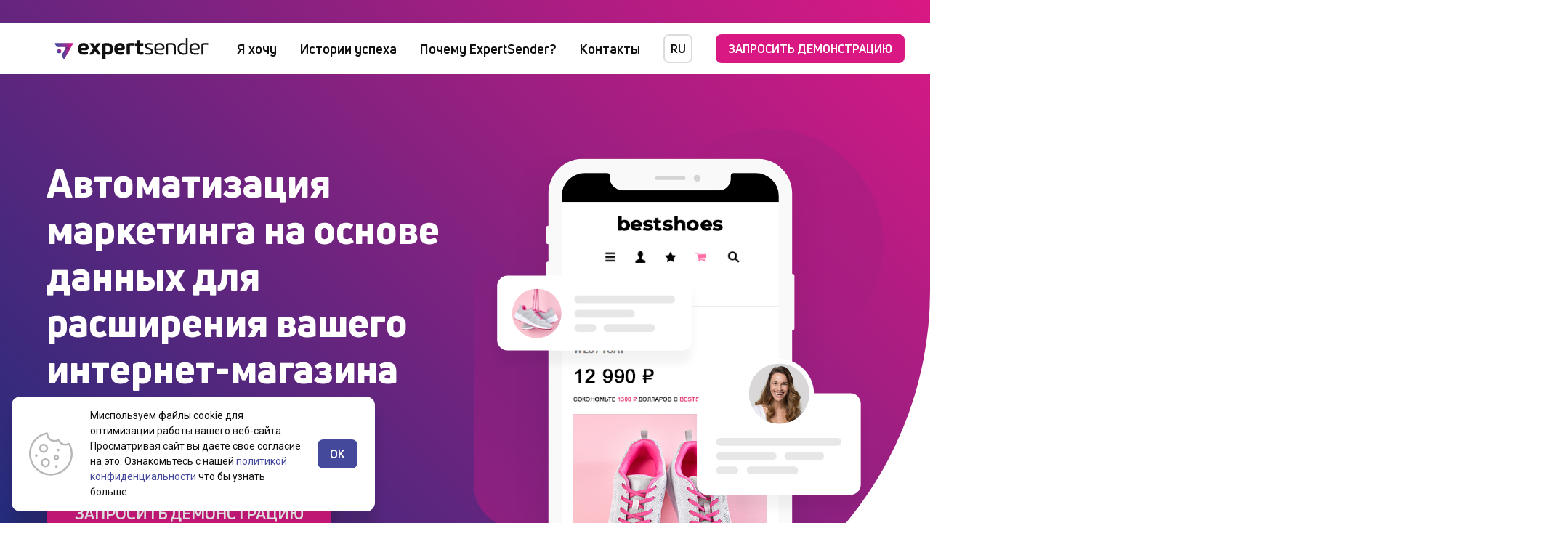

--- FILE ---
content_type: text/css; charset=UTF-8
request_url: http://expertsender.ru/fonts.css
body_size: 189
content:
@font-face {
	font-family: 'Uni Neue';
	src: url('./fonts/unineue/UniNeueRegular.woff') format('woff');
	src: url('./fonts/unineue/UniNeueRegular.woff2') format('woff2');
	font-weight: normal;
	font-style: normal;
}
@font-face {
	font-family: 'Uni Neue';
	src: url('./fonts/unineue/UniNeueBold.woff') format('woff');
	src: url('./fonts/unineue/UniNeueBold.woff2') format('woff2');
	font-weight: bold;
}
@font-face {
	font-family: 'Uni Neue';
	src: url('./fonts/unineue/UniNeueHeavy.woff') format('woff');
	src: url('./fonts/unineue/UniNeueHeavy.woff2') format('woff2');
	font-weight: 900;
}


--- FILE ---
content_type: text/plain
request_url: https://www.google-analytics.com/j/collect?v=1&_v=j102&a=50310050&t=pageview&_s=1&dl=http%3A%2F%2Fexpertsender.ru%2F&ul=en-us%40posix&dt=CDP-%D1%81%D0%B8%D1%81%D1%82%D0%B5%D0%BC%D0%B0%20%D0%B0%D0%B2%D1%82%D0%BE%D0%BC%D0%B0%D1%82%D0%B8%D0%B7%D0%B0%D1%86%D0%B8%D0%B8%20%D0%BC%D0%B0%D1%80%D0%BA%D0%B5%D1%82%D0%B8%D0%BD%D0%B3%D0%B0%20%E2%80%93%20ExpertSender&sr=1280x720&vp=1280x720&_u=YEBAAAABAAAAAC~&jid=1600663117&gjid=836798169&cid=561139063.1768979618&tid=UA-78504090-1&_gid=1935666895.1768979618&_r=1&_slc=1&gtm=45He61g1n81W93THJ4za200&gcd=13l3l3l3l1l1&dma=0&tag_exp=103116026~103200004~104527907~104528500~104684208~104684211~105391252~115938466~115938469~116744866~117041588~117171316&z=1412723858
body_size: -450
content:
2,cG-CYP92MGGZP

--- FILE ---
content_type: application/javascript; charset=UTF-8
request_url: http://expertsender.ru/app-ea1a39bc005af0ac6deb.js
body_size: 53521
content:
(window.webpackJsonp=window.webpackJsonp||[]).push([[13],{"+5i3":function(e,t,n){},"+ZDr":function(e,t,n){"use strict";var r=n("5NKs");t.__esModule=!0,t.withPrefix=d,t.withAssetPrefix=function(e){return d(e,m())},t.navigateTo=t.replace=t.push=t.navigate=t.default=void 0;var o=r(n("uDP2")),a=r(n("j8BX")),i=r(n("v06X")),u=r(n("XEEL")),s=r(n("17x9")),c=r(n("q1tI")),l=n("YwZP"),f=n("LYrO"),p=n("cu4x");t.parsePath=p.parsePath;var h=function(e){return null==e?void 0:e.startsWith("/")};function d(e,t){var n,r;if(void 0===t&&(t=g()),!v(e))return e;if(e.startsWith("./")||e.startsWith("../"))return e;var o=null!==(n=null!==(r=t)&&void 0!==r?r:m())&&void 0!==n?n:"/";return""+((null==o?void 0:o.endsWith("/"))?o.slice(0,-1):o)+(e.startsWith("/")?e:"/"+e)}var m=function(){return""},g=function(){return""},v=function(e){return e&&!e.startsWith("http://")&&!e.startsWith("https://")&&!e.startsWith("//")};var y=function(e,t){return"number"==typeof e?e:v(e)?h(e)?d(e):function(e,t){return h(e)?e:(0,f.resolve)(e,t)}(e,t):e},b={activeClassName:s.default.string,activeStyle:s.default.object,partiallyActive:s.default.bool},w=function(e){function t(t){var n;(n=e.call(this,t)||this).defaultGetProps=function(e){var t=e.isPartiallyCurrent,r=e.isCurrent;return(n.props.partiallyActive?t:r)?{className:[n.props.className,n.props.activeClassName].filter(Boolean).join(" "),style:(0,a.default)({},n.props.style,n.props.activeStyle)}:null};var r=!1;return"undefined"!=typeof window&&window.IntersectionObserver&&(r=!0),n.state={IOSupported:r},n.handleRef=n.handleRef.bind((0,i.default)(n)),n}(0,u.default)(t,e);var n=t.prototype;return n.componentDidUpdate=function(e,t){this.props.to===e.to||this.state.IOSupported||___loader.enqueue((0,p.parsePath)(y(this.props.to,window.location.pathname)).pathname)},n.componentDidMount=function(){this.state.IOSupported||___loader.enqueue((0,p.parsePath)(y(this.props.to,window.location.pathname)).pathname)},n.componentWillUnmount=function(){if(this.io){var e=this.io,t=e.instance,n=e.el;t.unobserve(n),t.disconnect()}},n.handleRef=function(e){var t,n,r,o=this;this.props.innerRef&&this.props.innerRef.hasOwnProperty("current")?this.props.innerRef.current=e:this.props.innerRef&&this.props.innerRef(e),this.state.IOSupported&&e&&(this.io=(t=e,n=function(){___loader.enqueue((0,p.parsePath)(y(o.props.to,window.location.pathname)).pathname)},(r=new window.IntersectionObserver((function(e){e.forEach((function(e){t===e.target&&(e.isIntersecting||e.intersectionRatio>0)&&(r.unobserve(t),r.disconnect(),n())}))}))).observe(t),{instance:r,el:t}))},n.render=function(){var e=this,t=this.props,n=t.to,r=t.getProps,i=void 0===r?this.defaultGetProps:r,u=t.onClick,s=t.onMouseEnter,f=(t.activeClassName,t.activeStyle,t.innerRef,t.partiallyActive,t.state),h=t.replace,d=(0,o.default)(t,["to","getProps","onClick","onMouseEnter","activeClassName","activeStyle","innerRef","partiallyActive","state","replace"]);return c.default.createElement(l.Location,null,(function(t){var r=t.location,o=y(n,r.pathname);return v(o)?c.default.createElement(l.Link,(0,a.default)({to:o,state:f,getProps:i,innerRef:e.handleRef,onMouseEnter:function(e){s&&s(e),___loader.hovering((0,p.parsePath)(o).pathname)},onClick:function(t){if(u&&u(t),!(0!==t.button||e.props.target||t.defaultPrevented||t.metaKey||t.altKey||t.ctrlKey||t.shiftKey)){t.preventDefault();var n=h,r=encodeURI(o)===window.location.pathname;"boolean"!=typeof h&&r&&(n=!0),window.___navigate(o,{state:f,replace:n})}return!0}},d)):c.default.createElement("a",(0,a.default)({href:o},d))}))},t}(c.default.Component);w.propTypes=(0,a.default)({},b,{onClick:s.default.func,to:s.default.string.isRequired,replace:s.default.bool,state:s.default.object});var _=function(e,t,n){return console.warn('The "'+e+'" method is now deprecated and will be removed in Gatsby v'+n+'. Please use "'+t+'" instead.')},O=c.default.forwardRef((function(e,t){return c.default.createElement(w,(0,a.default)({innerRef:t},e))}));t.default=O;t.navigate=function(e,t){window.___navigate(y(e,window.location.pathname),t)};var P=function(e){_("push","navigate",3),window.___push(y(e,window.location.pathname))};t.push=P;t.replace=function(e){_("replace","navigate",3),window.___replace(y(e,window.location.pathname))};t.navigateTo=function(e){return _("navigateTo","navigate",3),P(e)}},"/hTd":function(e,t,n){"use strict";t.__esModule=!0,t.SessionStorage=void 0;var r=function(){function e(){}var t=e.prototype;return t.read=function(e,t){var n=this.getStateKey(e,t);try{var r=window.sessionStorage.getItem(n);return r?JSON.parse(r):0}catch(o){return window&&window.___GATSBY_REACT_ROUTER_SCROLL&&window.___GATSBY_REACT_ROUTER_SCROLL[n]?window.___GATSBY_REACT_ROUTER_SCROLL[n]:0}},t.save=function(e,t,n){var r=this.getStateKey(e,t),o=JSON.stringify(n);try{window.sessionStorage.setItem(r,o)}catch(a){window&&window.___GATSBY_REACT_ROUTER_SCROLL||(window.___GATSBY_REACT_ROUTER_SCROLL={}),window.___GATSBY_REACT_ROUTER_SCROLL[r]=JSON.parse(o)}},t.getStateKey=function(e,t){var n="@@scroll|"+e.pathname;return null==t?n:n+"|"+t},e}();t.SessionStorage=r},"29s/":function(e,t,n){var r=n("WEpk"),o=n("5T2Y"),a=o["__core-js_shared__"]||(o["__core-js_shared__"]={});(e.exports=function(e,t){return a[e]||(a[e]=void 0!==t?t:{})})("versions",[]).push({version:r.version,mode:n("uOPS")?"pure":"global",copyright:"© 2019 Denis Pushkarev (zloirock.ru)"})},"2GTP":function(e,t,n){var r=n("eaoh");e.exports=function(e,t,n){if(r(e),void 0===t)return e;switch(n){case 1:return function(n){return e.call(t,n)};case 2:return function(n,r){return e.call(t,n,r)};case 3:return function(n,r,o){return e.call(t,n,r,o)}}return function(){return e.apply(t,arguments)}}},"2faE":function(e,t,n){var r=n("5K7Z"),o=n("eUtF"),a=n("G8Mo"),i=Object.defineProperty;t.f=n("jmDH")?Object.defineProperty:function(e,t,n){if(r(e),t=a(t,!0),r(n),o)try{return i(e,t,n)}catch(u){}if("get"in n||"set"in n)throw TypeError("Accessors not supported!");return"value"in n&&(e[t]=n.value),e}},"30RF":function(e,t,n){"use strict";n.d(t,"d",(function(){return l})),n.d(t,"a",(function(){return f})),n.d(t,"c",(function(){return p})),n.d(t,"b",(function(){return h}));var r=n("LYrO"),o=n("cSJ8"),a=function(e){return void 0===e?e:"/"===e?"/":"/"===e.charAt(e.length-1)?e.slice(0,-1):e},i=new Map,u=[],s=function(e){var t=decodeURIComponent(e);return Object(o.a)(t,"").split("#")[0].split("?")[0]};function c(e){return e.startsWith("/")||e.startsWith("https://")||e.startsWith("http://")?e:new URL(e,window.location.href+(window.location.href.endsWith("/")?"":"/")).pathname}var l=function(e){u=e},f=function(e){var t=d(e),n=u.map((function(e){var t=e.path;return{path:e.matchPath,originalPath:t}})),o=Object(r.pick)(n,t);return o?a(o.route.originalPath):null},p=function(e){var t=d(e),n=u.map((function(e){var t=e.path;return{path:e.matchPath,originalPath:t}})),o=Object(r.pick)(n,t);return o?o.params:{}},h=function(e){var t=s(c(e));if(i.has(t))return i.get(t);var n=f(t);return n||(n=d(e)),i.set(t,n),n},d=function(e){var t=s(c(e));return"/index.html"===t&&(t="/"),t=a(t)}},"3uz+":function(e,t,n){"use strict";t.__esModule=!0,t.useScrollRestoration=function(e){var t=(0,a.useLocation)(),n=(0,o.useContext)(r.ScrollContext),i=(0,o.useRef)();return(0,o.useLayoutEffect)((function(){if(i.current){var r=n.read(t,e);i.current.scrollTo(0,r||0)}}),[]),{ref:i,onScroll:function(){i.current&&n.save(t,e,i.current.scrollTop)}}};var r=n("Enzk"),o=n("q1tI"),a=n("YwZP")},"57TA":function(e,t,n){"use strict";var r=n("TOwV"),o={childContextTypes:!0,contextType:!0,contextTypes:!0,defaultProps:!0,displayName:!0,getDefaultProps:!0,getDerivedStateFromError:!0,getDerivedStateFromProps:!0,mixins:!0,propTypes:!0,type:!0},a={name:!0,length:!0,prototype:!0,caller:!0,callee:!0,arguments:!0,arity:!0},i={$$typeof:!0,compare:!0,defaultProps:!0,displayName:!0,propTypes:!0,type:!0},u={};function s(e){return r.isMemo(e)?i:u[e.$$typeof]||o}u[r.ForwardRef]={$$typeof:!0,render:!0,defaultProps:!0,displayName:!0,propTypes:!0},u[r.Memo]=i;var c=Object.defineProperty,l=Object.getOwnPropertyNames,f=Object.getOwnPropertySymbols,p=Object.getOwnPropertyDescriptor,h=Object.getPrototypeOf,d=Object.prototype;e.exports=function e(t,n,r){if("string"!=typeof n){if(d){var o=h(n);o&&o!==d&&e(t,o,r)}var i=l(n);f&&(i=i.concat(f(n)));for(var u=s(t),m=s(n),g=0;g<i.length;++g){var v=i[g];if(!(a[v]||r&&r[v]||m&&m[v]||u&&u[v])){var y=p(n,v);try{c(t,v,y)}catch(b){}}}}return t}},"5K7Z":function(e,t,n){var r=n("93I4");e.exports=function(e){if(!r(e))throw TypeError(e+" is not an object!");return e}},"5NKs":function(e,t){e.exports=function(e){return e&&e.__esModule?e:{default:e}}},"5T2Y":function(e,t){var n=e.exports="undefined"!=typeof window&&window.Math==Math?window:"undefined"!=typeof self&&self.Math==Math?self:Function("return this")();"number"==typeof __g&&(__g=n)},"5vMV":function(e,t,n){var r=n("B+OT"),o=n("NsO/"),a=n("W070")(!1),i=n("VVlx")("IE_PROTO");e.exports=function(e,t){var n,u=o(e),s=0,c=[];for(n in u)n!=i&&r(u,n)&&c.push(n);for(;t.length>s;)r(u,n=t[s++])&&(~a(c,n)||c.push(n));return c}},"5yr3":function(e,t,n){"use strict";var r=function(e){return e=e||Object.create(null),{on:function(t,n){(e[t]||(e[t]=[])).push(n)},off:function(t,n){e[t]&&e[t].splice(e[t].indexOf(n)>>>0,1)},emit:function(t,n){(e[t]||[]).slice().map((function(e){e(n)})),(e["*"]||[]).slice().map((function(e){e(t,n)}))}}}();t.a=r},"6koa":function(e,t,n){"use strict";e.exports=function(e,t){if(e===t)return!0;if(!e||!t)return!1;var n=Object.keys(e),r=Object.keys(t),o=n.length;if(r.length!==o)return!1;for(var a=0;a<o;a++){var i=n[a];if(e[i]!==t[i]||!Object.prototype.hasOwnProperty.call(t,i))return!1}return!0}},"6qGY":function(e,t){e.exports=Object.assign},"7++0":function(e,t,n){"use strict";n.r(t),n.d(t,"defineMessages",(function(){return Tt})),n.d(t,"injectIntl",(function(){return he})),n.d(t,"RawIntlProvider",(function(){return fe})),n.d(t,"IntlContext",(function(){return pe})),n.d(t,"useIntl",(function(){return we})),n.d(t,"IntlProvider",(function(){return lt})),n.d(t,"createIntl",(function(){return ct})),n.d(t,"FormattedDate",(function(){return Lt})),n.d(t,"FormattedTime",(function(){return Ct})),n.d(t,"FormattedNumber",(function(){return At})),n.d(t,"FormattedList",(function(){return Nt})),n.d(t,"FormattedDisplayName",(function(){return Dt})),n.d(t,"FormattedDateParts",(function(){return It})),n.d(t,"FormattedTimeParts",(function(){return Mt})),n.d(t,"FormattedNumberParts",(function(){return ve})),n.d(t,"FormattedRelativeTime",(function(){return yt})),n.d(t,"FormattedPlural",(function(){return wt})),n.d(t,"FormattedMessage",(function(){return Et})),n.d(t,"FormattedHTMLMessage",(function(){return Rt})),n.d(t,"createIntlCache",(function(){return oe}));var r,o=n("q1tI");function a(e){return e.type===r.literal}function i(e){return e.type===r.argument}function u(e){return e.type===r.number}function s(e){return e.type===r.date}function c(e){return e.type===r.time}function l(e){return e.type===r.select}function f(e){return e.type===r.plural}function p(e){return e.type===r.pound}function h(e){return!(!e||"object"!=typeof e||0!==e.type)}function d(e){return!(!e||"object"!=typeof e||1!==e.type)}!function(e){e[e.literal=0]="literal",e[e.argument=1]="argument",e[e.number=2]="number",e[e.date=3]="date",e[e.time=4]="time",e[e.select=5]="select",e[e.plural=6]="plural",e[e.pound=7]="pound"}(r||(r={}));var m,g=(m=function(e,t){return(m=Object.setPrototypeOf||{__proto__:[]}instanceof Array&&function(e,t){e.__proto__=t}||function(e,t){for(var n in t)t.hasOwnProperty(n)&&(e[n]=t[n])})(e,t)},function(e,t){function n(){this.constructor=e}m(e,t),e.prototype=null===t?Object.create(t):(n.prototype=t.prototype,new n)}),v=function(){return(v=Object.assign||function(e){for(var t,n=1,r=arguments.length;n<r;n++)for(var o in t=arguments[n])Object.prototype.hasOwnProperty.call(t,o)&&(e[o]=t[o]);return e}).apply(this,arguments)},y=function(e){function t(n,r,o,a){var i=e.call(this)||this;return i.message=n,i.expected=r,i.found=o,i.location=a,i.name="SyntaxError","function"==typeof Error.captureStackTrace&&Error.captureStackTrace(i,t),i}return g(t,e),t.buildMessage=function(e,t){function n(e){return e.charCodeAt(0).toString(16).toUpperCase()}function r(e){return e.replace(/\\/g,"\\\\").replace(/"/g,'\\"').replace(/\0/g,"\\0").replace(/\t/g,"\\t").replace(/\n/g,"\\n").replace(/\r/g,"\\r").replace(/[\x00-\x0F]/g,(function(e){return"\\x0"+n(e)})).replace(/[\x10-\x1F\x7F-\x9F]/g,(function(e){return"\\x"+n(e)}))}function o(e){return e.replace(/\\/g,"\\\\").replace(/\]/g,"\\]").replace(/\^/g,"\\^").replace(/-/g,"\\-").replace(/\0/g,"\\0").replace(/\t/g,"\\t").replace(/\n/g,"\\n").replace(/\r/g,"\\r").replace(/[\x00-\x0F]/g,(function(e){return"\\x0"+n(e)})).replace(/[\x10-\x1F\x7F-\x9F]/g,(function(e){return"\\x"+n(e)}))}function a(e){switch(e.type){case"literal":return'"'+r(e.text)+'"';case"class":var t=e.parts.map((function(e){return Array.isArray(e)?o(e[0])+"-"+o(e[1]):o(e)}));return"["+(e.inverted?"^":"")+t+"]";case"any":return"any character";case"end":return"end of input";case"other":return e.description}}return"Expected "+function(e){var t,n,r=e.map(a);if(r.sort(),r.length>0){for(t=1,n=1;t<r.length;t++)r[t-1]!==r[t]&&(r[n]=r[t],n++);r.length=n}switch(r.length){case 1:return r[0];case 2:return r[0]+" or "+r[1];default:return r.slice(0,-1).join(", ")+", or "+r[r.length-1]}}(e)+" but "+(((i=t)?'"'+r(i)+'"':"end of input")+" found.");var i},t}(Error);var b=function(e,t){t=void 0!==t?t:{};var n,o={},a={start:Oe},i=Oe,u=me("#",!1),s=ve("argumentElement"),c=me("{",!1),l=me("}",!1),f=ve("numberSkeletonId"),p=/^['\/{}]/,h=ge(["'","/","{","}"],!1,!1),d={type:"any"},m=ve("numberSkeletonTokenOption"),g=me("/",!1),b=ve("numberSkeletonToken"),w=me("::",!1),_=function(e){return We.pop(),e.replace(/\s*$/,"")},O=me(",",!1),P=me("number",!1),S=function(e,t,n){return v({type:"number"===t?r.number:"date"===t?r.date:r.time,style:n&&n[2],value:e},Ge())},j=me("'",!1),E=/^[^']/,k=ge(["'"],!0,!1),x=/^[^a-zA-Z'{}]/,R=ge([["a","z"],["A","Z"],"'","{","}"],!0,!1),T=/^[a-zA-Z]/,L=ge([["a","z"],["A","Z"]],!1,!1),C=me("date",!1),A=me("time",!1),N=me("plural",!1),D=me("selectordinal",!1),I=me("offset:",!1),M=me("select",!1),F=me("=",!1),U=ve("whitespace"),z=/^[\t-\r \x85\xA0\u1680\u2000-\u200A\u2028\u2029\u202F\u205F\u3000]/,H=ge([["\t","\r"]," ",""," "," ",[" "," "],"\u2028","\u2029"," "," ","　"],!1,!1),q=ve("syntax pattern"),W=/^[!-\/:-@[-\^`{-~\xA1-\xA7\xA9\xAB\xAC\xAE\xB0\xB1\xB6\xBB\xBF\xD7\xF7\u2010-\u2027\u2030-\u203E\u2041-\u2053\u2055-\u205E\u2190-\u245F\u2500-\u2775\u2794-\u2BFF\u2E00-\u2E7F\u3001-\u3003\u3008-\u3020\u3030\uFD3E\uFD3F\uFE45\uFE46]/,B=ge([["!","/"],[":","@"],["[","^"],"`",["{","~"],["¡","§"],"©","«","¬","®","°","±","¶","»","¿","×","÷",["‐","‧"],["‰","‾"],["⁁","⁓"],["⁕","⁞"],["←","⑟"],["─","❵"],["➔","⯿"],["⸀","⹿"],["、","〃"],["〈","〠"],"〰","﴾","﴿","﹅","﹆"],!1,!1),G=ve("optional whitespace"),K=ve("number"),Z=me("-",!1),Y=(ve("apostrophe"),ve("double apostrophes")),V=me("''",!1),J=function(e){return!("{"===e||Be()&&"#"===e||We.length>1&&"}"===e)},Q=me("\n",!1),$=ve("argNameOrNumber"),X=ve("argNumber"),ee=me("0",!1),te=/^[1-9]/,ne=ge([["1","9"]],!1,!1),re=/^[0-9]/,oe=ge([["0","9"]],!1,!1),ae=ve("argName"),ie=0,ue=0,se=[{line:1,column:1}],ce=0,le=[],fe=0;if(void 0!==t.startRule){if(!(t.startRule in a))throw new Error("Can't start parsing from rule \""+t.startRule+'".');i=a[t.startRule]}function pe(){return e.substring(ue,ie)}function he(){return be(ue,ie)}function de(e,t){throw function(e,t){return new y(e,[],"",t)}(e,t=void 0!==t?t:be(ue,ie))}function me(e,t){return{type:"literal",text:e,ignoreCase:t}}function ge(e,t,n){return{type:"class",parts:e,inverted:t,ignoreCase:n}}function ve(e){return{type:"other",description:e}}function ye(t){var n,r=se[t];if(r)return r;for(n=t-1;!se[n];)n--;for(r={line:(r=se[n]).line,column:r.column};n<t;)10===e.charCodeAt(n)?(r.line++,r.column=1):r.column++,n++;return se[t]=r,r}function be(e,t){var n=ye(e),r=ye(t);return{start:{offset:e,line:n.line,column:n.column},end:{offset:t,line:r.line,column:r.column}}}function we(e){ie<ce||(ie>ce&&(ce=ie,le=[]),le.push(e))}function _e(e,t,n){return new y(y.buildMessage(e,t),e,t,n)}function Oe(){return Pe()}function Pe(){var e,t;for(e=[],t=Se();t!==o;)e.push(t),t=Se();return e}function Se(){var t;return(t=function(){var e,t;e=ie,(t=je())!==o&&(ue=e,n=t,t=v({type:r.literal,value:n},Ge()));var n;return e=t}())===o&&(t=function(){var t,n,a,i;fe++,t=ie,123===e.charCodeAt(ie)?(n="{",ie++):(n=o,0===fe&&we(c));n!==o&&De()!==o&&(a=ze())!==o&&De()!==o?(125===e.charCodeAt(ie)?(i="}",ie++):(i=o,0===fe&&we(l)),i!==o?(ue=t,u=a,n=v({type:r.argument,value:u},Ge()),t=n):(ie=t,t=o)):(ie=t,t=o);var u;fe--,t===o&&(n=o,0===fe&&we(s));return t}())===o&&(t=function(){var t;(t=function(){var t,n,r,a,i,u,s,f,p;t=ie,123===e.charCodeAt(ie)?(n="{",ie++):(n=o,0===fe&&we(c));n!==o&&De()!==o&&(r=ze())!==o&&De()!==o?(44===e.charCodeAt(ie)?(a=",",ie++):(a=o,0===fe&&we(O)),a!==o&&De()!==o?("number"===e.substr(ie,6)?(i="number",ie+=6):(i=o,0===fe&&we(P)),i!==o&&De()!==o?(u=ie,44===e.charCodeAt(ie)?(s=",",ie++):(s=o,0===fe&&we(O)),s!==o&&(f=De())!==o&&(p=function(){var t,n,r;t=ie,"::"===e.substr(ie,2)?(n="::",ie+=2):(n=o,0===fe&&we(w));n!==o&&(r=function(){var e,t,n;if(e=ie,t=[],(n=xe())!==o)for(;n!==o;)t.push(n),n=xe();else t=o;t!==o&&(ue=e,t=v({type:0,tokens:t},Ge()));return e=t}())!==o?(ue=t,t=n=r):(ie=t,t=o);t===o&&(t=ie,ue=ie,We.push("numberArgStyle"),(n=(n=!0)?void 0:o)!==o&&(r=je())!==o?(ue=t,n=_(r),t=n):(ie=t,t=o));return t}())!==o?u=s=[s,f,p]:(ie=u,u=o),u===o&&(u=null),u!==o&&(s=De())!==o?(125===e.charCodeAt(ie)?(f="}",ie++):(f=o,0===fe&&we(l)),f!==o?(ue=t,n=S(r,i,u),t=n):(ie=t,t=o)):(ie=t,t=o)):(ie=t,t=o)):(ie=t,t=o)):(ie=t,t=o);return t}())===o&&(t=function(){var t,n,r,a,i,u,s,f,p;t=ie,123===e.charCodeAt(ie)?(n="{",ie++):(n=o,0===fe&&we(c));n!==o&&De()!==o&&(r=ze())!==o&&De()!==o?(44===e.charCodeAt(ie)?(a=",",ie++):(a=o,0===fe&&we(O)),a!==o&&De()!==o?("date"===e.substr(ie,4)?(i="date",ie+=4):(i=o,0===fe&&we(C)),i===o&&("time"===e.substr(ie,4)?(i="time",ie+=4):(i=o,0===fe&&we(A))),i!==o&&De()!==o?(u=ie,44===e.charCodeAt(ie)?(s=",",ie++):(s=o,0===fe&&we(O)),s!==o&&(f=De())!==o&&(p=function(){var t,n,r;t=ie,"::"===e.substr(ie,2)?(n="::",ie+=2):(n=o,0===fe&&we(w));n!==o&&(r=function(){var t,n,r,a;t=ie,n=ie,r=[],(a=Re())===o&&(a=Te());if(a!==o)for(;a!==o;)r.push(a),(a=Re())===o&&(a=Te());else r=o;n=r!==o?e.substring(n,ie):r;n!==o&&(ue=t,n=v({type:1,pattern:n},Ge()));return t=n}())!==o?(ue=t,t=n=r):(ie=t,t=o);t===o&&(t=ie,ue=ie,We.push("dateOrTimeArgStyle"),(n=(n=!0)?void 0:o)!==o&&(r=je())!==o?(ue=t,n=_(r),t=n):(ie=t,t=o));return t}())!==o?u=s=[s,f,p]:(ie=u,u=o),u===o&&(u=null),u!==o&&(s=De())!==o?(125===e.charCodeAt(ie)?(f="}",ie++):(f=o,0===fe&&we(l)),f!==o?(ue=t,n=S(r,i,u),t=n):(ie=t,t=o)):(ie=t,t=o)):(ie=t,t=o)):(ie=t,t=o)):(ie=t,t=o);return t}());return t}())===o&&(t=function(){var t,n,a,i,u,s,f,p,h,d,m;t=ie,123===e.charCodeAt(ie)?(n="{",ie++):(n=o,0===fe&&we(c));if(n!==o)if(De()!==o)if((a=ze())!==o)if(De()!==o)if(44===e.charCodeAt(ie)?(i=",",ie++):(i=o,0===fe&&we(O)),i!==o)if(De()!==o)if("plural"===e.substr(ie,6)?(u="plural",ie+=6):(u=o,0===fe&&we(N)),u===o&&("selectordinal"===e.substr(ie,13)?(u="selectordinal",ie+=13):(u=o,0===fe&&we(D))),u!==o)if(De()!==o)if(44===e.charCodeAt(ie)?(s=",",ie++):(s=o,0===fe&&we(O)),s!==o)if(De()!==o)if(f=ie,"offset:"===e.substr(ie,7)?(p="offset:",ie+=7):(p=o,0===fe&&we(I)),p!==o&&(h=De())!==o&&(d=Ie())!==o?f=p=[p,h,d]:(ie=f,f=o),f===o&&(f=null),f!==o)if((p=De())!==o){if(h=[],(d=Ce())!==o)for(;d!==o;)h.push(d),d=Ce();else h=o;h!==o&&(d=De())!==o?(125===e.charCodeAt(ie)?(m="}",ie++):(m=o,0===fe&&we(l)),m!==o?(ue=t,n=function(e,t,n,o){return v({type:r.plural,pluralType:"plural"===t?"cardinal":"ordinal",value:e,offset:n?n[2]:0,options:o.reduce((function(e,t){var n=t.id,r=t.value,o=t.location;return n in e&&de('Duplicate option "'+n+'" in plural element: "'+pe()+'"',he()),e[n]={value:r,location:o},e}),{})},Ge())}(a,u,f,h),t=n):(ie=t,t=o)):(ie=t,t=o)}else ie=t,t=o;else ie=t,t=o;else ie=t,t=o;else ie=t,t=o;else ie=t,t=o;else ie=t,t=o;else ie=t,t=o;else ie=t,t=o;else ie=t,t=o;else ie=t,t=o;else ie=t,t=o;else ie=t,t=o;return t}())===o&&(t=function(){var t,n,a,i,u,s,f,p,h;t=ie,123===e.charCodeAt(ie)?(n="{",ie++):(n=o,0===fe&&we(c));if(n!==o)if(De()!==o)if((a=ze())!==o)if(De()!==o)if(44===e.charCodeAt(ie)?(i=",",ie++):(i=o,0===fe&&we(O)),i!==o)if(De()!==o)if("select"===e.substr(ie,6)?(u="select",ie+=6):(u=o,0===fe&&we(M)),u!==o)if(De()!==o)if(44===e.charCodeAt(ie)?(s=",",ie++):(s=o,0===fe&&we(O)),s!==o)if(De()!==o){if(f=[],(p=Le())!==o)for(;p!==o;)f.push(p),p=Le();else f=o;f!==o&&(p=De())!==o?(125===e.charCodeAt(ie)?(h="}",ie++):(h=o,0===fe&&we(l)),h!==o?(ue=t,n=function(e,t){return v({type:r.select,value:e,options:t.reduce((function(e,t){var n=t.id,r=t.value,o=t.location;return n in e&&de('Duplicate option "'+n+'" in select element: "'+pe()+'"',he()),e[n]={value:r,location:o},e}),{})},Ge())}(a,f),t=n):(ie=t,t=o)):(ie=t,t=o)}else ie=t,t=o;else ie=t,t=o;else ie=t,t=o;else ie=t,t=o;else ie=t,t=o;else ie=t,t=o;else ie=t,t=o;else ie=t,t=o;else ie=t,t=o;else ie=t,t=o;return t}())===o&&(t=function(){var t,n;t=ie,35===e.charCodeAt(ie)?(n="#",ie++):(n=o,0===fe&&we(u));n!==o&&(ue=t,n=v({type:r.pound},Ge()));return t=n}()),t}function je(){var e,t,n;if(e=ie,t=[],(n=Me())===o&&(n=Fe())===o&&(n=Ue()),n!==o)for(;n!==o;)t.push(n),(n=Me())===o&&(n=Fe())===o&&(n=Ue());else t=o;return t!==o&&(ue=e,t=t.join("")),e=t}function Ee(){var t,n,r,a,i;if(fe++,t=ie,n=[],r=ie,a=ie,fe++,(i=Ae())===o&&(p.test(e.charAt(ie))?(i=e.charAt(ie),ie++):(i=o,0===fe&&we(h))),fe--,i===o?a=void 0:(ie=a,a=o),a!==o?(e.length>ie?(i=e.charAt(ie),ie++):(i=o,0===fe&&we(d)),i!==o?r=a=[a,i]:(ie=r,r=o)):(ie=r,r=o),r!==o)for(;r!==o;)n.push(r),r=ie,a=ie,fe++,(i=Ae())===o&&(p.test(e.charAt(ie))?(i=e.charAt(ie),ie++):(i=o,0===fe&&we(h))),fe--,i===o?a=void 0:(ie=a,a=o),a!==o?(e.length>ie?(i=e.charAt(ie),ie++):(i=o,0===fe&&we(d)),i!==o?r=a=[a,i]:(ie=r,r=o)):(ie=r,r=o);else n=o;return t=n!==o?e.substring(t,ie):n,fe--,t===o&&(n=o,0===fe&&we(f)),t}function ke(){var t,n,r;return fe++,t=ie,47===e.charCodeAt(ie)?(n="/",ie++):(n=o,0===fe&&we(g)),n!==o&&(r=Ee())!==o?(ue=t,t=n=r):(ie=t,t=o),fe--,t===o&&(n=o,0===fe&&we(m)),t}function xe(){var e,t,n,r;if(fe++,e=ie,De()!==o)if((t=Ee())!==o){for(n=[],r=ke();r!==o;)n.push(r),r=ke();n!==o?(ue=e,e=function(e,t){return{stem:e,options:t}}(t,n)):(ie=e,e=o)}else ie=e,e=o;else ie=e,e=o;return fe--,e===o&&(o,0===fe&&we(b)),e}function Re(){var t,n,r,a;if(t=ie,39===e.charCodeAt(ie)?(n="'",ie++):(n=o,0===fe&&we(j)),n!==o){if(r=[],(a=Me())===o&&(E.test(e.charAt(ie))?(a=e.charAt(ie),ie++):(a=o,0===fe&&we(k))),a!==o)for(;a!==o;)r.push(a),(a=Me())===o&&(E.test(e.charAt(ie))?(a=e.charAt(ie),ie++):(a=o,0===fe&&we(k)));else r=o;r!==o?(39===e.charCodeAt(ie)?(a="'",ie++):(a=o,0===fe&&we(j)),a!==o?t=n=[n,r,a]:(ie=t,t=o)):(ie=t,t=o)}else ie=t,t=o;if(t===o)if(t=[],(n=Me())===o&&(x.test(e.charAt(ie))?(n=e.charAt(ie),ie++):(n=o,0===fe&&we(R))),n!==o)for(;n!==o;)t.push(n),(n=Me())===o&&(x.test(e.charAt(ie))?(n=e.charAt(ie),ie++):(n=o,0===fe&&we(R)));else t=o;return t}function Te(){var t,n;if(t=[],T.test(e.charAt(ie))?(n=e.charAt(ie),ie++):(n=o,0===fe&&we(L)),n!==o)for(;n!==o;)t.push(n),T.test(e.charAt(ie))?(n=e.charAt(ie),ie++):(n=o,0===fe&&we(L));else t=o;return t}function Le(){var t,n,r,a,i,u,s;return t=ie,De()!==o&&(n=qe())!==o&&De()!==o?(123===e.charCodeAt(ie)?(r="{",ie++):(r=o,0===fe&&we(c)),r!==o?(ue=ie,We.push("select"),(!0?void 0:o)!==o&&(a=Pe())!==o?(125===e.charCodeAt(ie)?(i="}",ie++):(i=o,0===fe&&we(l)),i!==o?(ue=t,u=n,s=a,We.pop(),t=v({id:u,value:s},Ge())):(ie=t,t=o)):(ie=t,t=o)):(ie=t,t=o)):(ie=t,t=o),t}function Ce(){var t,n,r,a,i,u,s;return t=ie,De()!==o&&(n=function(){var t,n,r,a;return t=ie,n=ie,61===e.charCodeAt(ie)?(r="=",ie++):(r=o,0===fe&&we(F)),r!==o&&(a=Ie())!==o?n=r=[r,a]:(ie=n,n=o),(t=n!==o?e.substring(t,ie):n)===o&&(t=qe()),t}())!==o&&De()!==o?(123===e.charCodeAt(ie)?(r="{",ie++):(r=o,0===fe&&we(c)),r!==o?(ue=ie,We.push("plural"),(!0?void 0:o)!==o&&(a=Pe())!==o?(125===e.charCodeAt(ie)?(i="}",ie++):(i=o,0===fe&&we(l)),i!==o?(ue=t,u=n,s=a,We.pop(),t=v({id:u,value:s},Ge())):(ie=t,t=o)):(ie=t,t=o)):(ie=t,t=o)):(ie=t,t=o),t}function Ae(){var t;return fe++,z.test(e.charAt(ie))?(t=e.charAt(ie),ie++):(t=o,0===fe&&we(H)),fe--,t===o&&(o,0===fe&&we(U)),t}function Ne(){var t;return fe++,W.test(e.charAt(ie))?(t=e.charAt(ie),ie++):(t=o,0===fe&&we(B)),fe--,t===o&&(o,0===fe&&we(q)),t}function De(){var t,n,r;for(fe++,t=ie,n=[],r=Ae();r!==o;)n.push(r),r=Ae();return t=n!==o?e.substring(t,ie):n,fe--,t===o&&(n=o,0===fe&&we(G)),t}function Ie(){var t,n,r,a,i;return fe++,t=ie,45===e.charCodeAt(ie)?(n="-",ie++):(n=o,0===fe&&we(Z)),n===o&&(n=null),n!==o&&(r=He())!==o?(ue=t,a=n,t=n=(i=r)?a?-i:i:0):(ie=t,t=o),fe--,t===o&&(n=o,0===fe&&we(K)),t}function Me(){var t,n;return fe++,t=ie,"''"===e.substr(ie,2)?(n="''",ie+=2):(n=o,0===fe&&we(V)),n!==o&&(ue=t,n="'"),fe--,(t=n)===o&&(n=o,0===fe&&we(Y)),t}function Fe(){var t,n,r,a,i,u;if(t=ie,39===e.charCodeAt(ie)?(n="'",ie++):(n=o,0===fe&&we(j)),n!==o)if((r=function(){var t,n,r,a;t=ie,n=ie,e.length>ie?(r=e.charAt(ie),ie++):(r=o,0===fe&&we(d));r!==o?(ue=ie,(a=(a="{"===(i=r)||"}"===i||Be()&&"#"===i)?void 0:o)!==o?n=r=[r,a]:(ie=n,n=o)):(ie=n,n=o);var i;t=n!==o?e.substring(t,ie):n;return t}())!==o){for(a=ie,i=[],"''"===e.substr(ie,2)?(u="''",ie+=2):(u=o,0===fe&&we(V)),u===o&&(E.test(e.charAt(ie))?(u=e.charAt(ie),ie++):(u=o,0===fe&&we(k)));u!==o;)i.push(u),"''"===e.substr(ie,2)?(u="''",ie+=2):(u=o,0===fe&&we(V)),u===o&&(E.test(e.charAt(ie))?(u=e.charAt(ie),ie++):(u=o,0===fe&&we(k)));(a=i!==o?e.substring(a,ie):i)!==o?(39===e.charCodeAt(ie)?(i="'",ie++):(i=o,0===fe&&we(j)),i===o&&(i=null),i!==o?(ue=t,t=n=r+a.replace("''","'")):(ie=t,t=o)):(ie=t,t=o)}else ie=t,t=o;else ie=t,t=o;return t}function Ue(){var t,n,r,a;return t=ie,n=ie,e.length>ie?(r=e.charAt(ie),ie++):(r=o,0===fe&&we(d)),r!==o?(ue=ie,(a=(a=J(r))?void 0:o)!==o?n=r=[r,a]:(ie=n,n=o)):(ie=n,n=o),n===o&&(10===e.charCodeAt(ie)?(n="\n",ie++):(n=o,0===fe&&we(Q))),t=n!==o?e.substring(t,ie):n}function ze(){var t,n;return fe++,t=ie,(n=He())===o&&(n=qe()),t=n!==o?e.substring(t,ie):n,fe--,t===o&&(n=o,0===fe&&we($)),t}function He(){var t,n,r,a,i;if(fe++,t=ie,48===e.charCodeAt(ie)?(n="0",ie++):(n=o,0===fe&&we(ee)),n!==o&&(ue=t,n=0),(t=n)===o){if(t=ie,n=ie,te.test(e.charAt(ie))?(r=e.charAt(ie),ie++):(r=o,0===fe&&we(ne)),r!==o){for(a=[],re.test(e.charAt(ie))?(i=e.charAt(ie),ie++):(i=o,0===fe&&we(oe));i!==o;)a.push(i),re.test(e.charAt(ie))?(i=e.charAt(ie),ie++):(i=o,0===fe&&we(oe));a!==o?n=r=[r,a]:(ie=n,n=o)}else ie=n,n=o;n!==o&&(ue=t,n=parseInt(n.join(""),10)),t=n}return fe--,t===o&&(n=o,0===fe&&we(X)),t}function qe(){var t,n,r,a,i;if(fe++,t=ie,n=[],r=ie,a=ie,fe++,(i=Ae())===o&&(i=Ne()),fe--,i===o?a=void 0:(ie=a,a=o),a!==o?(e.length>ie?(i=e.charAt(ie),ie++):(i=o,0===fe&&we(d)),i!==o?r=a=[a,i]:(ie=r,r=o)):(ie=r,r=o),r!==o)for(;r!==o;)n.push(r),r=ie,a=ie,fe++,(i=Ae())===o&&(i=Ne()),fe--,i===o?a=void 0:(ie=a,a=o),a!==o?(e.length>ie?(i=e.charAt(ie),ie++):(i=o,0===fe&&we(d)),i!==o?r=a=[a,i]:(ie=r,r=o)):(ie=r,r=o);else n=o;return t=n!==o?e.substring(t,ie):n,fe--,t===o&&(n=o,0===fe&&we(ae)),t}var We=["root"];function Be(){return"plural"===We[We.length-1]}function Ge(){return t&&t.captureLocation?{location:he()}:{}}if((n=i())!==o&&ie===e.length)return n;throw n!==o&&ie<e.length&&we({type:"end"}),_e(le,ce<e.length?e.charAt(ce):null,ce<e.length?be(ce,ce+1):be(ce,ce))},w=function(){for(var e=0,t=0,n=arguments.length;t<n;t++)e+=arguments[t].length;var r=Array(e),o=0;for(t=0;t<n;t++)for(var a=arguments[t],i=0,u=a.length;i<u;i++,o++)r[o]=a[i];return r},_=/(^|[^\\])#/g;function O(e,t){var n=b(e,t);return t&&!1===t.normalizeHashtagInPlural||function e(t){t.forEach((function(t){(f(t)||l(t))&&Object.keys(t.options).forEach((function(n){for(var r,o=t.options[n],i=-1,u=void 0,s=0;s<o.value.length;s++){var c=o.value[s];if(a(c)&&_.test(c.value)){i=s,u=c;break}}if(u){var l=u.value.replace(_,"$1{"+t.value+", number}"),f=b(l);(r=o.value).splice.apply(r,w([i,1],f))}e(o.value)}))}))}(n),n}var P=function(){for(var e=0,t=0,n=arguments.length;t<n;t++)e+=arguments[t].length;var r=Array(e),o=0;for(t=0;t<n;t++)for(var a=arguments[t],i=0,u=a.length;i<u;i++,o++)r[o]=a[i];return r};function S(e){return JSON.stringify(e.map((function(e){return e&&"object"==typeof e?(t=e,Object.keys(t).sort().map((function(e){var n;return(n={})[e]=t[e],n}))):e;var t})))}var j=function(e,t){return void 0===t&&(t={}),function(){for(var n,r=[],o=0;o<arguments.length;o++)r[o]=arguments[o];var a=S(r),i=a&&t[a];return i||(i=new((n=e).bind.apply(n,P([void 0],r))),a&&(t[a]=i)),i}},E=function(){return(E=Object.assign||function(e){for(var t,n=1,r=arguments.length;n<r;n++)for(var o in t=arguments[n])Object.prototype.hasOwnProperty.call(t,o)&&(e[o]=t[o]);return e}).apply(this,arguments)},k=/(?:[Eec]{1,6}|G{1,5}|[Qq]{1,5}|(?:[yYur]+|U{1,5})|[ML]{1,5}|d{1,2}|D{1,3}|F{1}|[abB]{1,5}|[hkHK]{1,2}|w{1,2}|W{1}|m{1,2}|s{1,2}|[zZOvVxX]{1,4})(?=([^']*'[^']*')*[^']*$)/g;function x(e){var t={};return e.replace(k,(function(e){var n=e.length;switch(e[0]){case"G":t.era=4===n?"long":5===n?"narrow":"short";break;case"y":t.year=2===n?"2-digit":"numeric";break;case"Y":case"u":case"U":case"r":throw new RangeError("`Y/u/U/r` (year) patterns are not supported, use `y` instead");case"q":case"Q":throw new RangeError("`q/Q` (quarter) patterns are not supported");case"M":case"L":t.month=["numeric","2-digit","short","long","narrow"][n-1];break;case"w":case"W":throw new RangeError("`w/W` (week) patterns are not supported");case"d":t.day=["numeric","2-digit"][n-1];break;case"D":case"F":case"g":throw new RangeError("`D/F/g` (day) patterns are not supported, use `d` instead");case"E":t.weekday=4===n?"short":5===n?"narrow":"short";break;case"e":if(n<4)throw new RangeError("`e..eee` (weekday) patterns are not supported");t.weekday=["short","long","narrow","short"][n-4];break;case"c":if(n<4)throw new RangeError("`c..ccc` (weekday) patterns are not supported");t.weekday=["short","long","narrow","short"][n-4];break;case"a":t.hour12=!0;break;case"b":case"B":throw new RangeError("`b/B` (period) patterns are not supported, use `a` instead");case"h":t.hourCycle="h12",t.hour=["numeric","2-digit"][n-1];break;case"H":t.hourCycle="h23",t.hour=["numeric","2-digit"][n-1];break;case"K":t.hourCycle="h11",t.hour=["numeric","2-digit"][n-1];break;case"k":t.hourCycle="h24",t.hour=["numeric","2-digit"][n-1];break;case"j":case"J":case"C":throw new RangeError("`j/J/C` (hour) patterns are not supported, use `h/H/K/k` instead");case"m":t.minute=["numeric","2-digit"][n-1];break;case"s":t.second=["numeric","2-digit"][n-1];break;case"S":case"A":throw new RangeError("`S/A` (second) pattenrs are not supported, use `s` instead");case"z":t.timeZoneName=n<4?"short":"long";break;case"Z":case"O":case"v":case"V":case"X":case"x":throw new RangeError("`Z/O/v/V/X/x` (timeZone) pattenrs are not supported, use `z` instead")}return""})),t}var R=/^\.(?:(0+)(\+|#+)?)?$/g,T=/^(@+)?(\+|#+)?$/g;function L(e){var t={};return e.replace(T,(function(e,n,r){return"string"!=typeof r?(t.minimumSignificantDigits=n.length,t.maximumSignificantDigits=n.length):"+"===r?t.minimumSignificantDigits=n.length:"#"===n[0]?t.maximumSignificantDigits=n.length:(t.minimumSignificantDigits=n.length,t.maximumSignificantDigits=n.length+("string"==typeof r?r.length:0)),""})),t}function C(e){switch(e){case"sign-auto":return{signDisplay:"auto"};case"sign-accounting":return{currencySign:"accounting"};case"sign-always":return{signDisplay:"always"};case"sign-accounting-always":return{signDisplay:"always",currencySign:"accounting"};case"sign-except-zero":return{signDisplay:"exceptZero"};case"sign-accounting-except-zero":return{signDisplay:"exceptZero",currencySign:"accounting"};case"sign-never":return{signDisplay:"never"}}}function A(e){var t=C(e);return t||{}}function N(e){for(var t={},n=0,r=e;n<r.length;n++){var o=r[n];switch(o.stem){case"percent":t.style="percent";continue;case"currency":t.style="currency",t.currency=o.options[0];continue;case"group-off":t.useGrouping=!1;continue;case"precision-integer":t.maximumFractionDigits=0;continue;case"measure-unit":t.style="unit",t.unit=o.options[0].replace(/^(.*?)-/,"");continue;case"compact-short":t.notation="compact",t.compactDisplay="short";continue;case"compact-long":t.notation="compact",t.compactDisplay="long";continue;case"scientific":t=E(E(E({},t),{notation:"scientific"}),o.options.reduce((function(e,t){return E(E({},e),A(t))}),{}));continue;case"engineering":t=E(E(E({},t),{notation:"engineering"}),o.options.reduce((function(e,t){return E(E({},e),A(t))}),{}));continue;case"notation-simple":t.notation="standard";continue;case"unit-width-narrow":t.currencyDisplay="narrowSymbol",t.unitDisplay="narrow";continue;case"unit-width-short":t.currencyDisplay="code",t.unitDisplay="short";continue;case"unit-width-full-name":t.currencyDisplay="name",t.unitDisplay="long";continue;case"unit-width-iso-code":t.currencyDisplay="symbol";continue}if(R.test(o.stem)){if(o.options.length>1)throw new RangeError("Fraction-precision stems only accept a single optional option");o.stem.replace(R,(function(e,n,r){return"."===e?t.maximumFractionDigits=0:"+"===r?t.minimumFractionDigits=r.length:"#"===n[0]?t.maximumFractionDigits=n.length:(t.minimumFractionDigits=n.length,t.maximumFractionDigits=n.length+("string"==typeof r?r.length:0)),""})),o.options.length&&(t=E(E({},t),L(o.options[0])))}else if(T.test(o.stem))t=E(E({},t),L(o.stem));else{var a=C(o.stem);a&&(t=E(E({},t),a))}}return t}var D,I=function(){var e=function(t,n){return(e=Object.setPrototypeOf||{__proto__:[]}instanceof Array&&function(e,t){e.__proto__=t}||function(e,t){for(var n in t)t.hasOwnProperty(n)&&(e[n]=t[n])})(t,n)};return function(t,n){function r(){this.constructor=t}e(t,n),t.prototype=null===n?Object.create(n):(r.prototype=n.prototype,new r)}}(),M=function(){for(var e=0,t=0,n=arguments.length;t<n;t++)e+=arguments[t].length;var r=Array(e),o=0;for(t=0;t<n;t++)for(var a=arguments[t],i=0,u=a.length;i<u;i++,o++)r[o]=a[i];return r},F=function(e){function t(t,n){var r=e.call(this,t)||this;return r.variableId=n,r}return I(t,e),t}(Error);function U(e,t,n,r,o,m,g){if(1===e.length&&a(e[0]))return[{type:0,value:e[0].value}];for(var v,y=[],b=0,w=e;b<w.length;b++){var _=w[b];if(a(_))y.push({type:0,value:_.value});else if(p(_))"number"==typeof m&&y.push({type:0,value:n.getNumberFormat(t).format(m)});else{var O=_.value;if(!o||!(O in o))throw new F('The intl string context variable "'+O+'" was not provided to the string "'+g+'"');var P=o[O];if(i(_))P&&"string"!=typeof P&&"number"!=typeof P||(P="string"==typeof P||"number"==typeof P?String(P):""),y.push({type:1,value:P});else if(s(_)){var S="string"==typeof _.style?r.date[_.style]:void 0;y.push({type:0,value:n.getDateTimeFormat(t,S).format(P)})}else if(c(_)){S="string"==typeof _.style?r.time[_.style]:d(_.style)?x(_.style.pattern):void 0;y.push({type:0,value:n.getDateTimeFormat(t,S).format(P)})}else if(u(_)){S="string"==typeof _.style?r.number[_.style]:h(_.style)?N(_.style.tokens):void 0;y.push({type:0,value:n.getNumberFormat(t,S).format(P)})}else if(l(_)){if(!(j=_.options[P]||_.options.other))throw new RangeError('Invalid values for "'+_.value+'": "'+P+'". Options are "'+Object.keys(_.options).join('", "')+'"');y.push.apply(y,U(j.value,t,n,r,o))}else if(f(_)){var j;if(!(j=_.options["="+P])){if(!Intl.PluralRules)throw new F('Intl.PluralRules is not available in this environment.\nTry polyfilling it using "@formatjs/intl-pluralrules"\n');var E=n.getPluralRules(t,{type:_.pluralType}).select(P-(_.offset||0));j=_.options[E]||_.options.other}if(!j)throw new RangeError('Invalid values for "'+_.value+'": "'+P+'". Options are "'+Object.keys(_.options).join('", "')+'"');y.push.apply(y,U(j.value,t,n,r,o,P-(_.offset||0)))}else;}}return(v=y).length<2?v:v.reduce((function(e,t){var n=e[e.length-1];return n&&0===n.type&&0===t.type?n.value+=t.value:e.push(t),e}),[])}var z=/@@(\d+_\d+)@@/g,H=0;function q(e,t){return e.split(z).filter(Boolean).map((function(e){return null!=t[e]?t[e]:e})).reduce((function(e,t){return e.length&&"string"==typeof t&&"string"==typeof e[e.length-1]?e[e.length-1]+=t:e.push(t),e}),[])}var W=/(<([0-9a-zA-Z-_]*?)>(.*?)<\/([0-9a-zA-Z-_]*?)>)|(<[0-9a-zA-Z-_]*?\/>)/,B=Date.now()+"@@",G=["area","base","br","col","embed","hr","img","input","link","meta","param","source","track","wbr"];function K(e,t,n,r,o,a){var i=U(e,t,n,r,o,void 0,a),u={},s=i.reduce((function(e,t){if(0===t.type)return e+t.value;var n=Date.now()+"_"+ ++H;return u[n]=t.value,e+"@@"+n+"@@"}),"");if(!W.test(s))return q(s,u);if(!o)throw new F("Message has placeholders but no values was given");if("undefined"==typeof DOMParser)throw new F("Cannot format XML message without DOMParser");D||(D=new DOMParser);var c=D.parseFromString('<formatted-message id="'+B+'">'+s+"</formatted-message>","text/html").getElementById(B);if(!c)throw new F("Malformed HTML message "+s);var l=Object.keys(o).filter((function(e){return!!c.getElementsByTagName(e).length}));if(!l.length)return q(s,u);var f=l.filter((function(e){return e!==e.toLowerCase()}));if(f.length)throw new F("HTML tag must be lowercased but the following tags are not: "+f.join(", "));return Array.prototype.slice.call(c.childNodes).reduce((function(e,t){return e.concat(function e(t,n,r){var o=t.tagName,a=t.outerHTML,i=t.textContent,u=t.childNodes;if(!o)return q(i||"",n);o=o.toLowerCase();var s=~G.indexOf(o),c=r[o];if(c&&s)throw new F(o+" is a self-closing tag and can not be used, please use another tag name.");if(!u.length)return[a];var l=Array.prototype.slice.call(u).reduce((function(t,o){return t.concat(e(o,n,r))}),[]);return c?"function"==typeof c?[c.apply(void 0,l)]:[c]:M(["<"+o+">"],l,["</"+o+">"])}(t,u,o))}),[])}var Z=function(){return(Z=Object.assign||function(e){for(var t,n=1,r=arguments.length;n<r;n++)for(var o in t=arguments[n])Object.prototype.hasOwnProperty.call(t,o)&&(e[o]=t[o]);return e}).apply(this,arguments)};function Y(e,t){return t?Object.keys(e).reduce((function(n,r){var o,a;return n[r]=(o=e[r],(a=t[r])?Z(Z(Z({},o||{}),a||{}),Object.keys(o).reduce((function(e,t){return e[t]=Z(Z({},o[t]),a[t]||{}),e}),{})):o),n}),Z({},e)):e}var V=function(){function e(t,n,r,o){var a,i=this;if(void 0===n&&(n=e.defaultLocale),this.formatterCache={number:{},dateTime:{},pluralRules:{}},this.format=function(e){return function(e,t,n,r,o,a){var i=U(e,t,n,r,o,void 0,a);return 1===i.length?i[0].value:i.reduce((function(e,t){return e+t.value}),"")}(i.ast,i.locales,i.formatters,i.formats,e,i.message)},this.formatToParts=function(e){return U(i.ast,i.locales,i.formatters,i.formats,e,void 0,i.message)},this.formatHTMLMessage=function(e){return K(i.ast,i.locales,i.formatters,i.formats,e,i.message)},this.resolvedOptions=function(){return{locale:Intl.NumberFormat.supportedLocalesOf(i.locales)[0]}},this.getAst=function(){return i.ast},"string"==typeof t){if(this.message=t,!e.__parse)throw new TypeError("IntlMessageFormat.__parse must be set to process `message` of type `string`");this.ast=e.__parse(t,{normalizeHashtagInPlural:!1})}else this.ast=t;if(!Array.isArray(this.ast))throw new TypeError("A message must be provided as a String or AST.");this.formats=Y(e.formats,r),this.locales=n,this.formatters=o&&o.formatters||(void 0===(a=this.formatterCache)&&(a={number:{},dateTime:{},pluralRules:{}}),{getNumberFormat:j(Intl.NumberFormat,a.number),getDateTimeFormat:j(Intl.DateTimeFormat,a.dateTime),getPluralRules:j(Intl.PluralRules,a.pluralRules)})}return e.defaultLocale=(new Intl.NumberFormat).resolvedOptions().locale,e.__parse=O,e.formats={number:{currency:{style:"currency"},percent:{style:"percent"}},date:{short:{month:"numeric",day:"numeric",year:"2-digit"},medium:{month:"short",day:"numeric",year:"numeric"},long:{month:"long",day:"numeric",year:"numeric"},full:{weekday:"long",month:"long",day:"numeric",year:"numeric"}},time:{short:{hour:"numeric",minute:"numeric"},medium:{hour:"numeric",minute:"numeric",second:"numeric"},long:{hour:"numeric",minute:"numeric",second:"numeric",timeZoneName:"short"},full:{hour:"numeric",minute:"numeric",second:"numeric",timeZoneName:"short"}}},e}(),J=n("gQ7x"),Q={38:"&amp;",62:"&gt;",60:"&lt;",34:"&quot;",39:"&#x27;"},$=/[&><"']/g;function X(e){return(""+e).replace($,(function(e){return Q[e.charCodeAt(0)]}))}function ee(e,t){var n=arguments.length>2&&void 0!==arguments[2]?arguments[2]:{};return t.reduce((function(t,r){return r in e?t[r]=e[r]:r in n&&(t[r]=n[r]),t}),{})}function te(e){Object(J.a)(e,"[React Intl] Could not find required `intl` object. <IntlProvider> needs to exist in the component ancestry.")}function ne(e,t){var n=t?"\n".concat(t.stack):"";return"[React Intl] ".concat(e).concat(n)}var re={formats:{},messages:{},timeZone:void 0,textComponent:o.Fragment,defaultLocale:"en",defaultFormats:{},onError:function(e){0}};function oe(){return{dateTime:{},number:{},message:{},relativeTime:{},pluralRules:{},list:{},displayNames:{}}}function ae(){var e=arguments.length>0&&void 0!==arguments[0]?arguments[0]:{dateTime:{},number:{},message:{},relativeTime:{},pluralRules:{},list:{},displayNames:{}},t=Intl.RelativeTimeFormat,n=Intl.ListFormat,r=Intl.DisplayNames;return{getDateTimeFormat:j(Intl.DateTimeFormat,e.dateTime),getNumberFormat:j(Intl.NumberFormat,e.number),getMessageFormat:j(V,e.message),getRelativeTimeFormat:j(t,e.relativeTime),getPluralRules:j(Intl.PluralRules,e.pluralRules),getListFormat:j(n,e.list),getDisplayNames:j(r,e.displayNames)}}function ie(e,t,n,r){var o,a=e&&e[t];if(a&&(o=a[n]),o)return o;r(ne("No ".concat(t," format named: ").concat(n)))}var ue=n("57TA"),se=n.n(ue).a||ue;var ce=o.createContext(null),le=ce.Consumer,fe=ce.Provider,pe=ce;function he(e,t){var n,r=t||{},a=r.intlPropName,i=void 0===a?"intl":a,u=r.forwardRef,s=void 0!==u&&u,c=r.enforceContext,l=void 0===c||c,f=function(t){return o.createElement(le,null,(function(n){return l&&te(n),o.createElement(e,Object.assign({},t,(u=n,(a=i)in(r={})?Object.defineProperty(r,a,{value:u,enumerable:!0,configurable:!0,writable:!0}):r[a]=u,r),{ref:s?t.forwardedRef:null}));var r,a,u}))};return f.displayName="injectIntl(".concat((n=e).displayName||n.name||"Component",")"),f.WrappedComponent=e,se(s?o.forwardRef((function(e,t){return o.createElement(f,Object.assign({},e,{forwardedRef:t}))})):f,e)}var de,me,ge=function(e,t){var n={};for(var r in e)Object.prototype.hasOwnProperty.call(e,r)&&t.indexOf(r)<0&&(n[r]=e[r]);if(null!=e&&"function"==typeof Object.getOwnPropertySymbols){var o=0;for(r=Object.getOwnPropertySymbols(e);o<r.length;o++)t.indexOf(r[o])<0&&Object.prototype.propertyIsEnumerable.call(e,r[o])&&(n[r[o]]=e[r[o]])}return n};!function(e){e.formatDate="FormattedDate",e.formatTime="FormattedTime",e.formatNumber="FormattedNumber",e.formatList="FormattedList",e.formatDisplayName="FormattedDisplayName"}(de||(de={})),function(e){e.formatDate="FormattedDateParts",e.formatTime="FormattedTimeParts",e.formatNumber="FormattedNumberParts",e.formatList="FormattedListParts"}(me||(me={}));var ve=function(e){return o.createElement(pe.Consumer,null,(function(t){te(t);var n=e.value,r=e.children,o=ge(e,["value","children"]);return r(t.formatNumberToParts(n,o))}))};function ye(e){var t=function(t){return o.createElement(pe.Consumer,null,(function(n){te(n);var r=t.value,o=t.children,a=ge(t,["value","children"]),i="string"==typeof r?new Date(r||0):r;return o("formatDate"===e?n.formatDateToParts(i,a):n.formatTimeToParts(i,a))}))};return t.displayName=me[e],t}function be(e){var t=function(t){return o.createElement(pe.Consumer,null,(function(n){te(n);var r=t.value,a=t.children,i=ge(t,["value","children"]),u=n[e](r,i);if("function"==typeof a)return a(u);var s=n.textComponent||o.Fragment;return o.createElement(s,null,u)}))};return t.displayName=de[e],t}function we(){var e=Object(o.useContext)(pe);return te(e),e}function _e(e,t){if(!(e instanceof t))throw new TypeError("Cannot call a class as a function")}function Oe(e,t){for(var n=0;n<t.length;n++){var r=t[n];r.enumerable=r.enumerable||!1,r.configurable=!0,"value"in r&&(r.writable=!0),Object.defineProperty(e,r.key,r)}}function Pe(e,t,n){return t&&Oe(e.prototype,t),n&&Oe(e,n),e}function Se(e,t){return(Se=Object.setPrototypeOf||function(e,t){return e.__proto__=t,e})(e,t)}function je(e,t){if("function"!=typeof t&&null!==t)throw new TypeError("Super expression must either be null or a function");e.prototype=Object.create(t&&t.prototype,{constructor:{value:e,writable:!0,configurable:!0}}),t&&Se(e,t)}function Ee(e){return(Ee="function"==typeof Symbol&&"symbol"==typeof Symbol.iterator?function(e){return typeof e}:function(e){return e&&"function"==typeof Symbol&&e.constructor===Symbol&&e!==Symbol.prototype?"symbol":typeof e})(e)}function ke(e,t){return!t||"object"!==Ee(t)&&"function"!=typeof t?function(e){if(void 0===e)throw new ReferenceError("this hasn't been initialised - super() hasn't been called");return e}(e):t}function xe(e){return(xe=Object.setPrototypeOf?Object.getPrototypeOf:function(e){return e.__proto__||Object.getPrototypeOf(e)})(e)}ve.displayName="FormattedNumberParts";var Re=["localeMatcher","style","currency","currencyDisplay","unit","unitDisplay","useGrouping","minimumIntegerDigits","minimumFractionDigits","maximumFractionDigits","minimumSignificantDigits","maximumSignificantDigits","compactDisplay","currencyDisplay","currencySign","notation","signDisplay","unit","unitDisplay"];function Te(e,t){var n=e.locale,r=e.formats,o=e.onError,a=arguments.length>2&&void 0!==arguments[2]?arguments[2]:{},i=a.format,u=i&&ie(r,"number",i,o)||{},s=ee(a,Re,u);return t(n,s)}function Le(e,t,n){var r=arguments.length>3&&void 0!==arguments[3]?arguments[3]:{};try{return Te(e,t,r).format(n)}catch(o){e.onError(ne("Error formatting number.",o))}return String(n)}function Ce(e,t,n){var r=arguments.length>3&&void 0!==arguments[3]?arguments[3]:{};try{return Te(e,t,r).formatToParts(n)}catch(o){e.onError(ne("Error formatting number.",o))}return[]}var Ae=["numeric","style"];function Ne(e,t){var n=e.locale,r=e.formats,o=e.onError,a=arguments.length>2&&void 0!==arguments[2]?arguments[2]:{},i=a.format,u=!!i&&ie(r,"relative",i,o)||{},s=ee(a,Ae,u);return t(n,s)}function De(e,t,n,r){var o=arguments.length>4&&void 0!==arguments[4]?arguments[4]:{};r||(r="second");var a=Intl.RelativeTimeFormat;a||e.onError(ne('Intl.RelativeTimeFormat is not available in this environment.\nTry polyfilling it using "@formatjs/intl-relativetimeformat"\n'));try{return Ne(e,t,o).format(n,r)}catch(i){e.onError(ne("Error formatting relative time.",i))}return String(n)}var Ie=["localeMatcher","formatMatcher","timeZone","hour12","weekday","era","year","month","day","hour","minute","second","timeZoneName"];function Me(e,t,n){var r=e.locale,o=e.formats,a=e.onError,i=e.timeZone,u=arguments.length>3&&void 0!==arguments[3]?arguments[3]:{},s=u.format,c=Object.assign(Object.assign({},i&&{timeZone:i}),s&&ie(o,t,s,a)),l=ee(u,Ie,c);return"time"!==t||l.hour||l.minute||l.second||(l=Object.assign(Object.assign({},l),{hour:"numeric",minute:"numeric"})),n(r,l)}function Fe(e,t,n){var r=arguments.length>3&&void 0!==arguments[3]?arguments[3]:{},o="string"==typeof n?new Date(n||0):n;try{return Me(e,"date",t,r).format(o)}catch(a){e.onError(ne("Error formatting date.",a))}return String(o)}function Ue(e,t,n){var r=arguments.length>3&&void 0!==arguments[3]?arguments[3]:{},o="string"==typeof n?new Date(n||0):n;try{return Me(e,"time",t,r).format(o)}catch(a){e.onError(ne("Error formatting time.",a))}return String(o)}function ze(e,t,n){var r=arguments.length>3&&void 0!==arguments[3]?arguments[3]:{},o="string"==typeof n?new Date(n||0):n;try{return Me(e,"date",t,r).formatToParts(o)}catch(a){e.onError(ne("Error formatting date.",a))}return[]}function He(e,t,n){var r=arguments.length>3&&void 0!==arguments[3]?arguments[3]:{},o="string"==typeof n?new Date(n||0):n;try{return Me(e,"time",t,r).formatToParts(o)}catch(a){e.onError(ne("Error formatting time.",a))}return[]}var qe=["localeMatcher","type"];function We(e,t,n){var r=e.locale,o=e.onError,a=arguments.length>3&&void 0!==arguments[3]?arguments[3]:{};Intl.PluralRules||o(ne('Intl.PluralRules is not available in this environment.\nTry polyfilling it using "@formatjs/intl-pluralrules"\n'));var i=ee(a,qe);try{return t(r,i).select(n)}catch(u){o(ne("Error formatting plural.",u))}return"other"}function Be(e,t){(null==t||t>e.length)&&(t=e.length);for(var n=0,r=new Array(t);n<t;n++)r[n]=e[n];return r}function Ge(e){return function(e){if(Array.isArray(e))return Be(e)}(e)||function(e){if("undefined"!=typeof Symbol&&Symbol.iterator in Object(e))return Array.from(e)}(e)||function(e,t){if(e){if("string"==typeof e)return Be(e,t);var n=Object.prototype.toString.call(e).slice(8,-1);return"Object"===n&&e.constructor&&(n=e.constructor.name),"Map"===n||"Set"===n?Array.from(e):"Arguments"===n||/^(?:Ui|I)nt(?:8|16|32)(?:Clamped)?Array$/.test(n)?Be(e,t):void 0}}(e)||function(){throw new TypeError("Invalid attempt to spread non-iterable instance.\nIn order to be iterable, non-array objects must have a [Symbol.iterator]() method.")}()}function Ke(e,t){return Object.keys(e).reduce((function(n,r){return n[r]=Object.assign({timeZone:t},e[r]),n}),{})}function Ze(e,t){return Object.keys(Object.assign(Object.assign({},e),t)).reduce((function(n,r){return n[r]=Object.assign(Object.assign({},e[r]||{}),t[r]||{}),n}),{})}function Ye(e,t){if(!t)return e;var n=V.formats;return Object.assign(Object.assign(Object.assign({},n),e),{date:Ze(Ke(n.date,t),Ke(e.date||{},t)),time:Ze(Ke(n.time,t),Ke(e.time||{},t))})}var Ve=function(e){return o.createElement.apply(o,[o.Fragment,null].concat(Ge(e)))};function Je(e,t){var n=e.locale,r=e.formats,o=e.messages,a=e.defaultLocale,i=e.defaultFormats,u=e.onError,s=e.timeZone,c=arguments.length>2&&void 0!==arguments[2]?arguments[2]:{id:""},l=arguments.length>3&&void 0!==arguments[3]?arguments[3]:{},f=c.id,p=c.defaultMessage;Object(J.a)(!!f,"[React Intl] An `id` must be provided to format a message.");var h=o&&o[String(f)];r=Ye(r,s),i=Ye(i,s);var d=[];if(h)try{var m=t.getMessageFormat(h,n,r,{formatters:t});d=m.formatHTMLMessage(l)}catch(v){u(ne('Error formatting message: "'.concat(f,'" for locale: "').concat(n,'"')+(p?", using default message as fallback.":""),v))}else(!p||n&&n.toLowerCase()!==a.toLowerCase())&&u(ne('Missing message: "'.concat(f,'" for locale: "').concat(n,'"')+(p?", using default message as fallback.":"")));if(!d.length&&p)try{var g=t.getMessageFormat(p,a,i);d=g.formatHTMLMessage(l)}catch(v){u(ne('Error formatting the default message for: "'.concat(f,'"'),v))}return d.length?1===d.length&&"string"==typeof d[0]?d[0]||p||String(f):Ve(d):(u(ne('Cannot format message: "'.concat(f,'", ')+"using message ".concat(h||p?"source":"id"," as fallback."))),"string"==typeof h?h||p||String(f):p||String(f))}function Qe(e,t){var n=arguments.length>2&&void 0!==arguments[2]?arguments[2]:{id:""},r=arguments.length>3&&void 0!==arguments[3]?arguments[3]:{},o=Object.keys(r).reduce((function(e,t){var n=r[t];return e[t]="string"==typeof n?X(n):n,e}),{});return Je(e,t,n,o)}var $e=n("6koa"),Xe=n.n($e),et=["localeMatcher","type","style"],tt=Date.now();function nt(e){return"".concat(tt,"_").concat(e,"_").concat(tt)}function rt(e,t,n){var r=e.locale,o=e.onError,a=arguments.length>3&&void 0!==arguments[3]?arguments[3]:{},i=Intl.ListFormat;i||o(ne('Intl.ListFormat is not available in this environment.\nTry polyfilling it using "@formatjs/intl-listformat"\n'));var u=ee(a,et);try{var s={},c=n.map((function(e,t){if("object"==typeof e){var n=nt(t);return s[n]=e,n}return String(e)}));if(!Object.keys(s).length)return t(r,u).format(c);var l=t(r,u).formatToParts(c);return l.reduce((function(e,t){var n=t.value;return s[n]?e.push(s[n]):"string"==typeof e[e.length-1]?e[e.length-1]+=n:e.push(n),e}),[])}catch(f){o(ne("Error formatting list.",f))}return n}var ot=["localeMatcher","style","type","fallback"];function at(e,t,n){var r=e.locale,o=e.onError,a=arguments.length>3&&void 0!==arguments[3]?arguments[3]:{},i=Intl.DisplayNames;i||o(ne('Intl.DisplayNames is not available in this environment.\nTry polyfilling it using "@formatjs/intl-displaynames"\n'));var u=ee(a,ot);try{return t(r,u).of(n)}catch(s){o(ne("Error formatting display name.",s))}}function it(e){var t=function(){if("undefined"==typeof Reflect||!Reflect.construct)return!1;if(Reflect.construct.sham)return!1;if("function"==typeof Proxy)return!0;try{return Date.prototype.toString.call(Reflect.construct(Date,[],(function(){}))),!0}catch(e){return!1}}();return function(){var n,r=xe(e);if(t){var o=xe(this).constructor;n=Reflect.construct(r,arguments,o)}else n=r.apply(this,arguments);return ke(this,n)}}var ut=Xe.a||$e;function st(e){return{locale:e.locale,timeZone:e.timeZone,formats:e.formats,textComponent:e.textComponent,messages:e.messages,defaultLocale:e.defaultLocale,defaultFormats:e.defaultFormats,onError:e.onError}}function ct(e,t){var n=ae(t),r=Object.assign(Object.assign({},re),e),o=r.locale,a=r.defaultLocale,i=r.onError;return o?!Intl.NumberFormat.supportedLocalesOf(o).length&&i?i(ne('Missing locale data for locale: "'.concat(o,'" in Intl.NumberFormat. Using default locale: "').concat(a,'" as fallback. See https://github.com/formatjs/react-intl/blob/master/docs/Getting-Started.md#runtime-requirements for more details'))):!Intl.DateTimeFormat.supportedLocalesOf(o).length&&i&&i(ne('Missing locale data for locale: "'.concat(o,'" in Intl.DateTimeFormat. Using default locale: "').concat(a,'" as fallback. See https://github.com/formatjs/react-intl/blob/master/docs/Getting-Started.md#runtime-requirements for more details'))):(i&&i(ne('"locale" was not configured, using "'.concat(a,'" as fallback. See https://github.com/formatjs/react-intl/blob/master/docs/API.md#intlshape for more details'))),r.locale=r.defaultLocale||"en"),Object.assign(Object.assign({},r),{formatters:n,formatNumber:Le.bind(null,r,n.getNumberFormat),formatNumberToParts:Ce.bind(null,r,n.getNumberFormat),formatRelativeTime:De.bind(null,r,n.getRelativeTimeFormat),formatDate:Fe.bind(null,r,n.getDateTimeFormat),formatDateToParts:ze.bind(null,r,n.getDateTimeFormat),formatTime:Ue.bind(null,r,n.getDateTimeFormat),formatTimeToParts:He.bind(null,r,n.getDateTimeFormat),formatPlural:We.bind(null,r,n.getPluralRules),formatMessage:Je.bind(null,r,n),formatHTMLMessage:Qe.bind(null,r,n),formatList:rt.bind(null,r,n.getListFormat),formatDisplayName:at.bind(null,r,n.getDisplayNames)})}var lt=function(e){je(n,e);var t=it(n);function n(){var e;return _e(this,n),(e=t.apply(this,arguments)).cache={dateTime:{},number:{},message:{},relativeTime:{},pluralRules:{},list:{},displayNames:{}},e.state={cache:e.cache,intl:ct(st(e.props),e.cache),prevConfig:st(e.props)},e}return Pe(n,[{key:"render",value:function(){return te(this.state.intl),o.createElement(fe,{value:this.state.intl},this.props.children)}}],[{key:"getDerivedStateFromProps",value:function(e,t){var n=t.prevConfig,r=t.cache,o=st(e);return ut(n,o)?null:{intl:ct(o,r),prevConfig:o}}}]),n}(o.PureComponent);function ft(e){var t=function(){if("undefined"==typeof Reflect||!Reflect.construct)return!1;if(Reflect.construct.sham)return!1;if("function"==typeof Proxy)return!0;try{return Date.prototype.toString.call(Reflect.construct(Date,[],(function(){}))),!0}catch(e){return!1}}();return function(){var n,r=xe(e);if(t){var o=xe(this).constructor;n=Reflect.construct(r,arguments,o)}else n=r.apply(this,arguments);return ke(this,n)}}lt.displayName="IntlProvider",lt.defaultProps=re;function pt(e){var t=Math.abs(e);return t<60?"second":t<3600?"minute":t<86400?"hour":"day"}function ht(e){switch(e){case"second":return 1;case"minute":return 60;case"hour":return 3600;default:return 86400}}function dt(e,t){if(!e)return 0;switch(t){case"second":return e;case"minute":return 60*e;default:return 3600*e}}var mt=["second","minute","hour"];function gt(){var e=arguments.length>0&&void 0!==arguments[0]?arguments[0]:"second";return mt.includes(e)}var vt=function(e){je(n,e);var t=ft(n);function n(e){var r;return _e(this,n),(r=t.call(this,e))._updateTimer=null,r.state={prevUnit:r.props.unit,prevValue:r.props.value,currentValueInSeconds:gt(r.props.unit)?dt(r.props.value,r.props.unit):0},Object(J.a)(!e.updateIntervalInSeconds||!(!e.updateIntervalInSeconds||!gt(e.unit)),"Cannot schedule update with unit longer than hour"),r}return Pe(n,[{key:"scheduleNextUpdate",value:function(e,t){var n=this,r=e.updateIntervalInSeconds,o=e.unit,a=t.currentValueInSeconds;if(clearTimeout(this._updateTimer),this._updateTimer=null,r&&gt(o)){var i=a-r,u=pt(i);if("day"!==u){var s=ht(u),c=i-i%s,l=c>=a?c-s:c,f=Math.abs(l-a);this._updateTimer=setTimeout((function(){return n.setState({currentValueInSeconds:l})}),1e3*f)}}}},{key:"componentDidMount",value:function(){this.scheduleNextUpdate(this.props,this.state)}},{key:"componentDidUpdate",value:function(){this.scheduleNextUpdate(this.props,this.state)}},{key:"componentWillUnmount",value:function(){clearTimeout(this._updateTimer),this._updateTimer=null}},{key:"render",value:function(){var e=this;return o.createElement(pe.Consumer,null,(function(t){te(t);var n=t.formatRelativeTime,r=t.textComponent,a=e.props,i=a.children,u=a.value,s=a.unit,c=a.updateIntervalInSeconds,l=e.state.currentValueInSeconds,f=u||0,p=s;if(gt(s)&&"number"==typeof l&&c){var h=ht(p=pt(l));f=Math.round(l/h)}var d=n(f,p,Object.assign({},e.props));return"function"==typeof i?i(d):r?o.createElement(r,null,d):d}))}}],[{key:"getDerivedStateFromProps",value:function(e,t){return e.unit!==t.prevUnit||e.value!==t.prevValue?{prevValue:e.value,prevUnit:e.unit,currentValueInSeconds:gt(e.unit)?dt(e.value,e.unit):0}:null}}]),n}(o.PureComponent);vt.displayName="FormattedRelativeTime",vt.defaultProps={value:0,unit:"second"};var yt=vt,bt=function(e){var t=e.value,n=e.other,r=e.children,a=e.intl,i=a.formatPlural,u=a.textComponent,s=e[i(t,e)]||n;return"function"==typeof r?r(s):u?o.createElement(u,null,s):s};bt.defaultProps={type:"cardinal"},bt.displayName="FormattedPlural";var wt=he(bt);function _t(e){var t=function(){if("undefined"==typeof Reflect||!Reflect.construct)return!1;if(Reflect.construct.sham)return!1;if("function"==typeof Proxy)return!0;try{return Date.prototype.toString.call(Reflect.construct(Date,[],(function(){}))),!0}catch(e){return!1}}();return function(){var n,r=xe(e);if(t){var o=xe(this).constructor;n=Reflect.construct(r,arguments,o)}else n=r.apply(this,arguments);return ke(this,n)}}var Ot=function(e,t){var n={};for(var r in e)Object.prototype.hasOwnProperty.call(e,r)&&t.indexOf(r)<0&&(n[r]=e[r]);if(null!=e&&"function"==typeof Object.getOwnPropertySymbols){var o=0;for(r=Object.getOwnPropertySymbols(e);o<r.length;o++)t.indexOf(r[o])<0&&Object.prototype.propertyIsEnumerable.call(e,r[o])&&(n[r[o]]=e[r[o]])}return n},Pt=Xe.a||$e,St=function(e,t){return Je(Object.assign(Object.assign({},re),{locale:"en"}),ae(),e,t)},jt=function(e){je(n,e);var t=_t(n);function n(){return _e(this,n),t.apply(this,arguments)}return Pe(n,[{key:"shouldComponentUpdate",value:function(e){var t=this.props,n=t.values,r=Ot(t,["values"]),o=e.values,a=Ot(e,["values"]);return!Pt(o,n)||!Pt(r,a)}},{key:"render",value:function(){var e=this;return o.createElement(pe.Consumer,null,(function(t){e.props.defaultMessage||te(t);var n=t||{},r=n.formatMessage,a=void 0===r?St:r,i=n.textComponent,u=void 0===i?o.Fragment:i,s=e.props,c=s.id,l=s.description,f=s.defaultMessage,p=s.values,h=s.children,d=s.tagName,m=void 0===d?u:d,g=a({id:c,description:l,defaultMessage:f},p);return Array.isArray(g)||(g=[g]),"function"==typeof h?h.apply(void 0,Ge(g)):m?o.createElement.apply(o,[m,null].concat(Ge(g))):g}))}}]),n}(o.Component);jt.displayName="FormattedMessage",jt.defaultProps={values:{}};var Et=jt;function kt(e){var t=function(){if("undefined"==typeof Reflect||!Reflect.construct)return!1;if(Reflect.construct.sham)return!1;if("function"==typeof Proxy)return!0;try{return Date.prototype.toString.call(Reflect.construct(Date,[],(function(){}))),!0}catch(e){return!1}}();return function(){var n,r=xe(e);if(t){var o=xe(this).constructor;n=Reflect.construct(r,arguments,o)}else n=r.apply(this,arguments);return ke(this,n)}}var xt=function(e){je(n,e);var t=kt(n);function n(){return _e(this,n),t.apply(this,arguments)}return Pe(n,[{key:"render",value:function(){var e=this;return o.createElement(pe.Consumer,null,(function(t){e.props.defaultMessage||te(t);var n=t.formatHTMLMessage,r=t.textComponent,a=e.props,i=a.id,u=a.description,s=a.defaultMessage,c=a.values,l=a.children,f=e.props.tagName;f||(f=r||"span");var p=n({id:i,description:u,defaultMessage:s},c);if("function"==typeof l)return l(p);var h={__html:p};return o.createElement(f,{dangerouslySetInnerHTML:h})}))}}]),n}(Et);xt.displayName="FormattedHTMLMessage",xt.defaultProps=Object.assign(Object.assign({},Et.defaultProps),{tagName:"span"});var Rt=xt;function Tt(e){return e}var Lt=be("formatDate"),Ct=be("formatTime"),At=be("formatNumber"),Nt=be("formatList"),Dt=be("formatDisplayName"),It=ye("formatDate"),Mt=ye("formatTime")},"7hJ6":function(e,t,n){"use strict";t.__esModule=!0,t.useScrollRestoration=t.ScrollContainer=t.ScrollContext=void 0;var r=n("Enzk");t.ScrollContext=r.ScrollHandler;var o=n("hd9s");t.ScrollContainer=o.ScrollContainer;var a=n("3uz+");t.useScrollRestoration=a.useScrollRestoration},"93I4":function(e,t){e.exports=function(e){return"object"==typeof e?null!==e:"function"==typeof e}},"94VI":function(e,t){t.polyfill=function(e){return e}},"9Hrx":function(e,t,n){"use strict";function r(e,t){e.prototype=Object.create(t.prototype),e.prototype.constructor=e,e.__proto__=t}n.d(t,"a",(function(){return r}))},"9LoS":function(e,t,n){"use strict";var r=n("5NKs");t.__esModule=!0,t.wrapPageElement=void 0;var o=r(n("ig1g")).default;t.wrapPageElement=o},"9Xx/":function(e,t,n){"use strict";n.d(t,"c",(function(){return s})),n.d(t,"d",(function(){return c})),n.d(t,"a",(function(){return a})),n.d(t,"b",(function(){return i}));var r=Object.assign||function(e){for(var t=1;t<arguments.length;t++){var n=arguments[t];for(var r in n)Object.prototype.hasOwnProperty.call(n,r)&&(e[r]=n[r])}return e},o=function(e){var t=e.location,n=t.search,r=t.hash,o=t.href,a=t.origin,i=t.protocol,s=t.host,c=t.hostname,l=t.port,f=e.location.pathname;!f&&o&&u&&(f=new URL(o).pathname);return{pathname:encodeURI(decodeURI(f)),search:n,hash:r,href:o,origin:a,protocol:i,host:s,hostname:c,port:l,state:e.history.state,key:e.history.state&&e.history.state.key||"initial"}},a=function(e,t){var n=[],a=o(e),i=!1,u=function(){};return{get location(){return a},get transitioning(){return i},_onTransitionComplete:function(){i=!1,u()},listen:function(t){n.push(t);var r=function(){a=o(e),t({location:a,action:"POP"})};return e.addEventListener("popstate",r),function(){e.removeEventListener("popstate",r),n=n.filter((function(e){return e!==t}))}},navigate:function(t){var s=arguments.length>1&&void 0!==arguments[1]?arguments[1]:{},c=s.state,l=s.replace,f=void 0!==l&&l;if("number"==typeof t)e.history.go(t);else{c=r({},c,{key:Date.now()+""});try{i||f?e.history.replaceState(c,null,t):e.history.pushState(c,null,t)}catch(h){e.location[f?"replace":"assign"](t)}}a=o(e),i=!0;var p=new Promise((function(e){return u=e}));return n.forEach((function(e){return e({location:a,action:"PUSH"})})),p}}},i=function(){var e=arguments.length>0&&void 0!==arguments[0]?arguments[0]:"/",t=e.indexOf("?"),n={pathname:t>-1?e.substr(0,t):e,search:t>-1?e.substr(t):""},r=0,o=[n],a=[null];return{get location(){return o[r]},addEventListener:function(e,t){},removeEventListener:function(e,t){},history:{get entries(){return o},get index(){return r},get state(){return a[r]},pushState:function(e,t,n){var i=n.split("?"),u=i[0],s=i[1],c=void 0===s?"":s;r++,o.push({pathname:u,search:c.length?"?"+c:c}),a.push(e)},replaceState:function(e,t,n){var i=n.split("?"),u=i[0],s=i[1],c=void 0===s?"":s;o[r]={pathname:u,search:c},a[r]=e},go:function(e){var t=r+e;t<0||t>a.length-1||(r=t)}}}},u=!("undefined"==typeof window||!window.document||!window.document.createElement),s=a(u?window:i()),c=s.navigate},"9hXx":function(e,t,n){"use strict";t.__esModule=!0,t.default=void 0;t.default=function(e,t){if(!Array.isArray(t))return"manifest.webmanifest";var n=t.find((function(t){return e.startsWith(t.start_url)}));return n?"manifest_"+n.lang+".webmanifest":"manifest.webmanifest"}},"B+OT":function(e,t){var n={}.hasOwnProperty;e.exports=function(e,t){return n.call(e,t)}},D8kY:function(e,t,n){var r=n("Ojgd"),o=Math.max,a=Math.min;e.exports=function(e,t){return(e=r(e))<0?o(e+t,0):a(e,t)}},Enzk:function(e,t,n){"use strict";var r=n("jGDn"),o=n("5NKs");t.__esModule=!0,t.ScrollHandler=t.ScrollContext=void 0;var a=o(n("v06X")),i=o(n("XEEL")),u=r(n("q1tI")),s=o(n("17x9")),c=n("/hTd"),l=u.createContext(new c.SessionStorage);t.ScrollContext=l,l.displayName="GatsbyScrollContext";var f=function(e){function t(){for(var t,n=arguments.length,r=new Array(n),o=0;o<n;o++)r[o]=arguments[o];return(t=e.call.apply(e,[this].concat(r))||this)._stateStorage=new c.SessionStorage,t.scrollListener=function(){var e=t.props.location.key;e&&t._stateStorage.save(t.props.location,e,window.scrollY)},t.windowScroll=function(e,n){t.shouldUpdateScroll(n,t.props)&&window.scrollTo(0,e)},t.scrollToHash=function(e,n){var r=document.getElementById(e.substring(1));r&&t.shouldUpdateScroll(n,t.props)&&r.scrollIntoView()},t.shouldUpdateScroll=function(e,n){var r=t.props.shouldUpdateScroll;return!r||r.call((0,a.default)(t),e,n)},t}(0,i.default)(t,e);var n=t.prototype;return n.componentDidMount=function(){var e;window.addEventListener("scroll",this.scrollListener);var t=this.props.location,n=t.key,r=t.hash;n&&(e=this._stateStorage.read(this.props.location,n)),e?this.windowScroll(e,void 0):r&&this.scrollToHash(decodeURI(r),void 0)},n.componentWillUnmount=function(){window.removeEventListener("scroll",this.scrollListener)},n.componentDidUpdate=function(e){var t,n=this.props.location,r=n.hash,o=n.key;o&&(t=this._stateStorage.read(this.props.location,o)),r&&0===t?this.scrollToHash(decodeURI(r),e):this.windowScroll(t,e)},n.render=function(){return u.createElement(l.Provider,{value:this._stateStorage},this.props.children)},t}(u.Component);t.ScrollHandler=f,f.propTypes={shouldUpdateScroll:s.default.func,children:s.default.element.isRequired,location:s.default.object.isRequired}},FpHa:function(e,t){e.exports="constructor,hasOwnProperty,isPrototypeOf,propertyIsEnumerable,toLocaleString,toString,valueOf".split(",")},G8Mo:function(e,t,n){var r=n("93I4");e.exports=function(e,t){if(!r(e))return e;var n,o;if(t&&"function"==typeof(n=e.toString)&&!r(o=n.call(e)))return o;if("function"==typeof(n=e.valueOf)&&!r(o=n.call(e)))return o;if(!t&&"function"==typeof(n=e.toString)&&!r(o=n.call(e)))return o;throw TypeError("Can't convert object to primitive value")}},GddB:function(e,t,n){"use strict";n.r(t);n("+5i3")},Hsns:function(e,t,n){var r=n("93I4"),o=n("5T2Y").document,a=r(o)&&r(o.createElement);e.exports=function(e){return a?o.createElement(e):{}}},IOVJ:function(e,t,n){"use strict";var r=n("9Hrx"),o=n("q1tI"),a=n.n(o),i=n("emEt"),u=n("xtsi"),s=n("30RF"),c=function(e){function t(){return e.apply(this,arguments)||this}return Object(r.a)(t,e),t.prototype.render=function(){var e=Object.assign({},this.props,{params:Object.assign({},Object(s.c)(this.props.location.pathname),this.props.pageResources.json.pageContext.__params),pathContext:this.props.pageContext}),t=Object(u.apiRunner)("replaceComponentRenderer",{props:this.props,loader:i.publicLoader})[0]||Object(o.createElement)(this.props.pageResources.component,Object.assign({},e,{key:this.props.path||this.props.pageResources.page.path}));return Object(u.apiRunner)("wrapPageElement",{element:t,props:e},t,(function(t){return{element:t.result,props:e}})).pop()},t}(a.a.Component);t.a=c},J9Y1:function(e,t,n){var r;!function(){function o(e,t,n){return e.call.apply(e.bind,arguments)}function a(e,t,n){if(!e)throw Error();if(2<arguments.length){var r=Array.prototype.slice.call(arguments,2);return function(){var n=Array.prototype.slice.call(arguments);return Array.prototype.unshift.apply(n,r),e.apply(t,n)}}return function(){return e.apply(t,arguments)}}function i(e,t,n){return(i=Function.prototype.bind&&-1!=Function.prototype.bind.toString().indexOf("native code")?o:a).apply(null,arguments)}var u=Date.now||function(){return+new Date};function s(e,t){this.a=e,this.o=t||e,this.c=this.o.document}var c=!!window.FontFace;function l(e,t,n,r){if(t=e.c.createElement(t),n)for(var o in n)n.hasOwnProperty(o)&&("style"==o?t.style.cssText=n[o]:t.setAttribute(o,n[o]));return r&&t.appendChild(e.c.createTextNode(r)),t}function f(e,t,n){(e=e.c.getElementsByTagName(t)[0])||(e=document.documentElement),e.insertBefore(n,e.lastChild)}function p(e){e.parentNode&&e.parentNode.removeChild(e)}function h(e,t,n){t=t||[],n=n||[];for(var r=e.className.split(/\s+/),o=0;o<t.length;o+=1){for(var a=!1,i=0;i<r.length;i+=1)if(t[o]===r[i]){a=!0;break}a||r.push(t[o])}for(t=[],o=0;o<r.length;o+=1){for(a=!1,i=0;i<n.length;i+=1)if(r[o]===n[i]){a=!0;break}a||t.push(r[o])}e.className=t.join(" ").replace(/\s+/g," ").replace(/^\s+|\s+$/,"")}function d(e,t){for(var n=e.className.split(/\s+/),r=0,o=n.length;r<o;r++)if(n[r]==t)return!0;return!1}function m(e,t,n){function r(){u&&o&&a&&(u(i),u=null)}t=l(e,"link",{rel:"stylesheet",href:t,media:"all"});var o=!1,a=!0,i=null,u=n||null;c?(t.onload=function(){o=!0,r()},t.onerror=function(){o=!0,i=Error("Stylesheet failed to load"),r()}):setTimeout((function(){o=!0,r()}),0),f(e,"head",t)}function g(e,t,n,r){var o=e.c.getElementsByTagName("head")[0];if(o){var a=l(e,"script",{src:t}),i=!1;return a.onload=a.onreadystatechange=function(){i||this.readyState&&"loaded"!=this.readyState&&"complete"!=this.readyState||(i=!0,n&&n(null),a.onload=a.onreadystatechange=null,"HEAD"==a.parentNode.tagName&&o.removeChild(a))},o.appendChild(a),setTimeout((function(){i||(i=!0,n&&n(Error("Script load timeout")))}),r||5e3),a}return null}function v(){this.a=0,this.c=null}function y(e){return e.a++,function(){e.a--,w(e)}}function b(e,t){e.c=t,w(e)}function w(e){0==e.a&&e.c&&(e.c(),e.c=null)}function _(e){this.a=e||"-"}function O(e,t){this.c=e,this.f=4,this.a="n";var n=(t||"n4").match(/^([nio])([1-9])$/i);n&&(this.a=n[1],this.f=parseInt(n[2],10))}function P(e){var t=[];e=e.split(/,\s*/);for(var n=0;n<e.length;n++){var r=e[n].replace(/['"]/g,"");-1!=r.indexOf(" ")||/^\d/.test(r)?t.push("'"+r+"'"):t.push(r)}return t.join(",")}function S(e){return e.a+e.f}function j(e){var t="normal";return"o"===e.a?t="oblique":"i"===e.a&&(t="italic"),t}function E(e){var t=4,n="n",r=null;return e&&((r=e.match(/(normal|oblique|italic)/i))&&r[1]&&(n=r[1].substr(0,1).toLowerCase()),(r=e.match(/([1-9]00|normal|bold)/i))&&r[1]&&(/bold/i.test(r[1])?t=7:/[1-9]00/.test(r[1])&&(t=parseInt(r[1].substr(0,1),10)))),n+t}function k(e,t){this.c=e,this.f=e.o.document.documentElement,this.h=t,this.a=new _("-"),this.j=!1!==t.events,this.g=!1!==t.classes}function x(e){if(e.g){var t=d(e.f,e.a.c("wf","active")),n=[],r=[e.a.c("wf","loading")];t||n.push(e.a.c("wf","inactive")),h(e.f,n,r)}R(e,"inactive")}function R(e,t,n){e.j&&e.h[t]&&(n?e.h[t](n.c,S(n)):e.h[t]())}function T(){this.c={}}function L(e,t){this.c=e,this.f=t,this.a=l(this.c,"span",{"aria-hidden":"true"},this.f)}function C(e){f(e.c,"body",e.a)}function A(e){return"display:block;position:absolute;top:-9999px;left:-9999px;font-size:300px;width:auto;height:auto;line-height:normal;margin:0;padding:0;font-variant:normal;white-space:nowrap;font-family:"+P(e.c)+";font-style:"+j(e)+";font-weight:"+e.f+"00;"}function N(e,t,n,r,o,a){this.g=e,this.j=t,this.a=r,this.c=n,this.f=o||3e3,this.h=a||void 0}function D(e,t,n,r,o,a,i){this.v=e,this.B=t,this.c=n,this.a=r,this.s=i||"BESbswy",this.f={},this.w=o||3e3,this.u=a||null,this.m=this.j=this.h=this.g=null,this.g=new L(this.c,this.s),this.h=new L(this.c,this.s),this.j=new L(this.c,this.s),this.m=new L(this.c,this.s),e=A(e=new O(this.a.c+",serif",S(this.a))),this.g.a.style.cssText=e,e=A(e=new O(this.a.c+",sans-serif",S(this.a))),this.h.a.style.cssText=e,e=A(e=new O("serif",S(this.a))),this.j.a.style.cssText=e,e=A(e=new O("sans-serif",S(this.a))),this.m.a.style.cssText=e,C(this.g),C(this.h),C(this.j),C(this.m)}_.prototype.c=function(e){for(var t=[],n=0;n<arguments.length;n++)t.push(arguments[n].replace(/[\W_]+/g,"").toLowerCase());return t.join(this.a)},N.prototype.start=function(){var e=this.c.o.document,t=this,n=u(),r=new Promise((function(r,o){!function a(){u()-n>=t.f?o():e.fonts.load(function(e){return j(e)+" "+e.f+"00 300px "+P(e.c)}(t.a),t.h).then((function(e){1<=e.length?r():setTimeout(a,25)}),(function(){o()}))}()})),o=null,a=new Promise((function(e,n){o=setTimeout(n,t.f)}));Promise.race([a,r]).then((function(){o&&(clearTimeout(o),o=null),t.g(t.a)}),(function(){t.j(t.a)}))};var I={D:"serif",C:"sans-serif"},M=null;function F(){if(null===M){var e=/AppleWebKit\/([0-9]+)(?:\.([0-9]+))/.exec(window.navigator.userAgent);M=!!e&&(536>parseInt(e[1],10)||536===parseInt(e[1],10)&&11>=parseInt(e[2],10))}return M}function U(e,t,n){for(var r in I)if(I.hasOwnProperty(r)&&t===e.f[I[r]]&&n===e.f[I[r]])return!0;return!1}function z(e){var t,n=e.g.a.offsetWidth,r=e.h.a.offsetWidth;(t=n===e.f.serif&&r===e.f["sans-serif"])||(t=F()&&U(e,n,r)),t?u()-e.A>=e.w?F()&&U(e,n,r)&&(null===e.u||e.u.hasOwnProperty(e.a.c))?H(e,e.v):H(e,e.B):function(e){setTimeout(i((function(){z(this)}),e),50)}(e):H(e,e.v)}function H(e,t){setTimeout(i((function(){p(this.g.a),p(this.h.a),p(this.j.a),p(this.m.a),t(this.a)}),e),0)}function q(e,t,n){this.c=e,this.a=t,this.f=0,this.m=this.j=!1,this.s=n}D.prototype.start=function(){this.f.serif=this.j.a.offsetWidth,this.f["sans-serif"]=this.m.a.offsetWidth,this.A=u(),z(this)};var W=null;function B(e){0==--e.f&&e.j&&(e.m?((e=e.a).g&&h(e.f,[e.a.c("wf","active")],[e.a.c("wf","loading"),e.a.c("wf","inactive")]),R(e,"active")):x(e.a))}function G(e){this.j=e,this.a=new T,this.h=0,this.f=this.g=!0}function K(e,t,n,r,o){var a=0==--e.h;(e.f||e.g)&&setTimeout((function(){var e=o||null,u=r||{};if(0===n.length&&a)x(t.a);else{t.f+=n.length,a&&(t.j=a);var s,c=[];for(s=0;s<n.length;s++){var l=n[s],f=u[l.c],p=t.a,d=l;if(p.g&&h(p.f,[p.a.c("wf",d.c,S(d).toString(),"loading")]),R(p,"fontloading",d),p=null,null===W)if(window.FontFace){d=/Gecko.*Firefox\/(\d+)/.exec(window.navigator.userAgent);var m=/OS X.*Version\/10\..*Safari/.exec(window.navigator.userAgent)&&/Apple/.exec(window.navigator.vendor);W=d?42<parseInt(d[1],10):!m}else W=!1;p=W?new N(i(t.g,t),i(t.h,t),t.c,l,t.s,f):new D(i(t.g,t),i(t.h,t),t.c,l,t.s,e,f),c.push(p)}for(s=0;s<c.length;s++)c[s].start()}}),0)}function Z(e,t){this.c=e,this.a=t}function Y(e,t){this.c=e,this.a=t}function V(e,t){this.c=e||J,this.a=[],this.f=[],this.g=t||""}q.prototype.g=function(e){var t=this.a;t.g&&h(t.f,[t.a.c("wf",e.c,S(e).toString(),"active")],[t.a.c("wf",e.c,S(e).toString(),"loading"),t.a.c("wf",e.c,S(e).toString(),"inactive")]),R(t,"fontactive",e),this.m=!0,B(this)},q.prototype.h=function(e){var t=this.a;if(t.g){var n=d(t.f,t.a.c("wf",e.c,S(e).toString(),"active")),r=[],o=[t.a.c("wf",e.c,S(e).toString(),"loading")];n||r.push(t.a.c("wf",e.c,S(e).toString(),"inactive")),h(t.f,r,o)}R(t,"fontinactive",e),B(this)},G.prototype.load=function(e){this.c=new s(this.j,e.context||this.j),this.g=!1!==e.events,this.f=!1!==e.classes,function(e,t,n){var r=[],o=n.timeout;!function(e){e.g&&h(e.f,[e.a.c("wf","loading")]),R(e,"loading")}(t);r=function(e,t,n){var r,o=[];for(r in t)if(t.hasOwnProperty(r)){var a=e.c[r];a&&o.push(a(t[r],n))}return o}(e.a,n,e.c);var a=new q(e.c,t,o);for(e.h=r.length,t=0,n=r.length;t<n;t++)r[t].load((function(t,n,r){K(e,a,t,n,r)}))}(this,new k(this.c,e),e)},Z.prototype.load=function(e){var t=this,n=t.a.projectId,r=t.a.version;if(n){var o=t.c.o;g(this.c,(t.a.api||"https://fast.fonts.net/jsapi")+"/"+n+".js"+(r?"?v="+r:""),(function(r){r?e([]):(o["__MonotypeConfiguration__"+n]=function(){return t.a},function t(){if(o["__mti_fntLst"+n]){var r,a=o["__mti_fntLst"+n](),i=[];if(a)for(var u=0;u<a.length;u++){var s=a[u].fontfamily;null!=a[u].fontStyle&&null!=a[u].fontWeight?(r=a[u].fontStyle+a[u].fontWeight,i.push(new O(s,r))):i.push(new O(s))}e(i)}else setTimeout((function(){t()}),50)}())})).id="__MonotypeAPIScript__"+n}else e([])},Y.prototype.load=function(e){var t,n,r=this.a.urls||[],o=this.a.families||[],a=this.a.testStrings||{},i=new v;for(t=0,n=r.length;t<n;t++)m(this.c,r[t],y(i));var u=[];for(t=0,n=o.length;t<n;t++)if((r=o[t].split(":"))[1])for(var s=r[1].split(","),c=0;c<s.length;c+=1)u.push(new O(r[0],s[c]));else u.push(new O(r[0]));b(i,(function(){e(u,a)}))};var J="https://fonts.googleapis.com/css";function Q(e){this.f=e,this.a=[],this.c={}}var $={latin:"BESbswy","latin-ext":"çöüğş",cyrillic:"йяЖ",greek:"αβΣ",khmer:"កខគ",Hanuman:"កខគ"},X={thin:"1",extralight:"2","extra-light":"2",ultralight:"2","ultra-light":"2",light:"3",regular:"4",book:"4",medium:"5","semi-bold":"6",semibold:"6","demi-bold":"6",demibold:"6",bold:"7","extra-bold":"8",extrabold:"8","ultra-bold":"8",ultrabold:"8",black:"9",heavy:"9",l:"3",r:"4",b:"7"},ee={i:"i",italic:"i",n:"n",normal:"n"},te=/^(thin|(?:(?:extra|ultra)-?)?light|regular|book|medium|(?:(?:semi|demi|extra|ultra)-?)?bold|black|heavy|l|r|b|[1-9]00)?(n|i|normal|italic)?$/;function ne(e,t){this.c=e,this.a=t}var re={Arimo:!0,Cousine:!0,Tinos:!0};function oe(e,t){this.c=e,this.a=t}function ae(e,t){this.c=e,this.f=t,this.a=[]}ne.prototype.load=function(e){var t=new v,n=this.c,r=new V(this.a.api,this.a.text),o=this.a.families;!function(e,t){for(var n=t.length,r=0;r<n;r++){var o=t[r].split(":");3==o.length&&e.f.push(o.pop());var a="";2==o.length&&""!=o[1]&&(a=":"),e.a.push(o.join(a))}}(r,o);var a=new Q(o);!function(e){for(var t=e.f.length,n=0;n<t;n++){var r=e.f[n].split(":"),o=r[0].replace(/\+/g," "),a=["n4"];if(2<=r.length){var i;if(i=[],u=r[1])for(var u,s=(u=u.split(",")).length,c=0;c<s;c++){var l;if((l=u[c]).match(/^[\w-]+$/))if(null==(p=te.exec(l.toLowerCase())))l="";else{if(l=null==(l=p[2])||""==l?"n":ee[l],null==(p=p[1])||""==p)p="4";else var f=X[p],p=f||(isNaN(p)?"4":p.substr(0,1));l=[l,p].join("")}else l="";l&&i.push(l)}0<i.length&&(a=i),3==r.length&&(i=[],0<(r=(r=r[2])?r.split(","):i).length&&(r=$[r[0]])&&(e.c[o]=r))}for(e.c[o]||(r=$[o])&&(e.c[o]=r),r=0;r<a.length;r+=1)e.a.push(new O(o,a[r]))}}(a),m(n,function(e){if(0==e.a.length)throw Error("No fonts to load!");if(-1!=e.c.indexOf("kit="))return e.c;for(var t=e.a.length,n=[],r=0;r<t;r++)n.push(e.a[r].replace(/ /g,"+"));return t=e.c+"?family="+n.join("%7C"),0<e.f.length&&(t+="&subset="+e.f.join(",")),0<e.g.length&&(t+="&text="+encodeURIComponent(e.g)),t}(r),y(t)),b(t,(function(){e(a.a,a.c,re)}))},oe.prototype.load=function(e){var t=this.a.id,n=this.c.o;t?g(this.c,(this.a.api||"https://use.typekit.net")+"/"+t+".js",(function(t){if(t)e([]);else if(n.Typekit&&n.Typekit.config&&n.Typekit.config.fn){t=n.Typekit.config.fn;for(var r=[],o=0;o<t.length;o+=2)for(var a=t[o],i=t[o+1],u=0;u<i.length;u++)r.push(new O(a,i[u]));try{n.Typekit.load({events:!1,classes:!1,async:!0})}catch(s){}e(r)}}),2e3):e([])},ae.prototype.load=function(e){var t=this.f.id,n=this.c.o,r=this;t?(n.__webfontfontdeckmodule__||(n.__webfontfontdeckmodule__={}),n.__webfontfontdeckmodule__[t]=function(t,n){for(var o=0,a=n.fonts.length;o<a;++o){var i=n.fonts[o];r.a.push(new O(i.name,E("font-weight:"+i.weight+";font-style:"+i.style)))}e(r.a)},g(this.c,(this.f.api||"https://f.fontdeck.com/s/css/js/")+function(e){return e.o.location.hostname||e.a.location.hostname}(this.c)+"/"+t+".js",(function(t){t&&e([])}))):e([])};var ie=new G(window);ie.a.c.custom=function(e,t){return new Y(t,e)},ie.a.c.fontdeck=function(e,t){return new ae(t,e)},ie.a.c.monotype=function(e,t){return new Z(t,e)},ie.a.c.typekit=function(e,t){return new oe(t,e)},ie.a.c.google=function(e,t){return new ne(t,e)};var ue={load:i(ie.load,ie)};void 0===(r=function(){return ue}.call(t,n,t,e))||(e.exports=r)}()},JB68:function(e,t,n){var r=n("Jes0");e.exports=function(e){return Object(r(e))}},JRtE:function(e,t,n){"use strict";t.onRouteUpdate=function(e,t){setTimeout((function(){var e=t.dataLayerName?window[t.dataLayerName]:window.dataLayer,n=t.routeChangeEventName?t.routeChangeEventName:"gatsby-route-change";e.push({event:n})}),50)}},JeVI:function(e){e.exports=JSON.parse("[]")},Jes0:function(e,t){e.exports=function(e){if(null==e)throw TypeError("Can't call method on  "+e);return e}},KUxP:function(e,t){e.exports=function(e){try{return!!e()}catch(t){return!0}}},KZEZ:function(e,t){Intl.RelativeTimeFormat&&"function"==typeof Intl.RelativeTimeFormat.__addLocaleData&&Intl.RelativeTimeFormat.__addLocaleData({data:{ru:{nu:["latn"],year:{0:"в этом году",1:"в следующем году",future:{one:"через {0} год",few:"через {0} года",many:"через {0} лет",other:"через {0} года"},past:{one:"{0} год назад",few:"{0} года назад",many:"{0} лет назад",other:"{0} года назад"},"-1":"в прошлом году"},"year-short":{0:"в этом г.",1:"в след. г.",future:{one:"через {0} г.",few:"через {0} г.",many:"через {0} л.",other:"через {0} г."},past:{one:"{0} г. назад",few:"{0} г. назад",many:"{0} л. назад",other:"{0} г. назад"},"-1":"в прошлом г."},"year-narrow":{0:"в эт. г.",1:"в сл. г.",future:{one:"+{0} г.",few:"+{0} г.",many:"+{0} л.",other:"+{0} г."},past:{one:"-{0} г.",few:"-{0} г.",many:"-{0} л.",other:"-{0} г."},"-1":"в пр. г."},quarter:{0:"в текущем квартале",1:"в следующем квартале",future:{one:"через {0} квартал",few:"через {0} квартала",many:"через {0} кварталов",other:"через {0} квартала"},past:{one:"{0} квартал назад",few:"{0} квартала назад",many:"{0} кварталов назад",other:"{0} квартала назад"},"-1":"в прошлом квартале"},"quarter-short":{0:"текущий кв.",1:"следующий кв.",future:{one:"через {0} кв.",few:"через {0} кв.",many:"через {0} кв.",other:"через {0} кв."},past:{one:"{0} кв. назад",few:"{0} кв. назад",many:"{0} кв. назад",other:"{0} кв. назад"},"-1":"последний кв."},"quarter-narrow":{0:"тек. кв.",1:"след. кв.",future:{one:"+{0} кв.",few:"+{0} кв.",many:"+{0} кв.",other:"+{0} кв."},past:{one:"-{0} кв.",few:"-{0} кв.",many:"-{0} кв.",other:"-{0} кв."},"-1":"посл. кв."},month:{0:"в этом месяце",1:"в следующем месяце",future:{one:"через {0} месяц",few:"через {0} месяца",many:"через {0} месяцев",other:"через {0} месяца"},past:{one:"{0} месяц назад",few:"{0} месяца назад",many:"{0} месяцев назад",other:"{0} месяца назад"},"-1":"в прошлом месяце"},"month-short":{0:"в этом мес.",1:"в следующем мес.",future:{one:"через {0} мес.",few:"через {0} мес.",many:"через {0} мес.",other:"через {0} мес."},past:{one:"{0} мес. назад",few:"{0} мес. назад",many:"{0} мес. назад",other:"{0} мес. назад"},"-1":"в прошлом мес."},"month-narrow":{0:"в эт. мес.",1:"в след. мес.",future:{one:"+{0} мес.",few:"+{0} мес.",many:"+{0} мес.",other:"+{0} мес."},past:{one:"-{0} мес.",few:"-{0} мес.",many:"-{0} мес.",other:"-{0} мес."},"-1":"в пр. мес."},week:{0:"на этой неделе",1:"на следующей неделе",future:{one:"через {0} неделю",few:"через {0} недели",many:"через {0} недель",other:"через {0} недели"},past:{one:"{0} неделю назад",few:"{0} недели назад",many:"{0} недель назад",other:"{0} недели назад"},"-1":"на прошлой неделе"},"week-short":{0:"на этой нед.",1:"на следующей нед.",future:{one:"через {0} нед.",few:"через {0} нед.",many:"через {0} нед.",other:"через {0} нед."},past:{one:"{0} нед. назад",few:"{0} нед. назад",many:"{0} нед. назад",other:"{0} нед. назад"},"-1":"на прошлой нед."},"week-narrow":{0:"на эт. нед.",1:"на след. нед.",future:{one:"+{0} нед.",few:"+{0} нед.",many:"+{0} нед.",other:"+{0} нед."},past:{one:"-{0} нед.",few:"-{0} нед.",many:"-{0} нед.",other:"-{0} нед."},"-1":"на пр. нед."},day:{0:"сегодня",1:"завтра",2:"послезавтра",future:{one:"через {0} день",few:"через {0} дня",many:"через {0} дней",other:"через {0} дня"},past:{one:"{0} день назад",few:"{0} дня назад",many:"{0} дней назад",other:"{0} дня назад"},"-2":"позавчера","-1":"вчера"},"day-short":{0:"сегодня",1:"завтра",2:"послезавтра",future:{one:"через {0} дн.",few:"через {0} дн.",many:"через {0} дн.",other:"через {0} дн."},past:{one:"{0} дн. назад",few:"{0} дн. назад",many:"{0} дн. назад",other:"{0} дн. назад"},"-2":"позавчера","-1":"вчера"},"day-narrow":{0:"сегодня",1:"завтра",2:"послезавтра",future:{one:"+{0} дн.",few:"+{0} дн.",many:"+{0} дн.",other:"+{0} дн."},past:{one:"-{0} дн.",few:"-{0} дн.",many:"-{0} дн.",other:"-{0} дн."},"-2":"позавчера","-1":"вчера"},hour:{0:"в этот час",future:{one:"через {0} час",few:"через {0} часа",many:"через {0} часов",other:"через {0} часа"},past:{one:"{0} час назад",few:"{0} часа назад",many:"{0} часов назад",other:"{0} часа назад"}},"hour-short":{0:"в этот час",future:{one:"через {0} ч",few:"через {0} ч",many:"через {0} ч",other:"через {0} ч"},past:{one:"{0} ч назад",few:"{0} ч назад",many:"{0} ч назад",other:"{0} ч назад"}},"hour-narrow":{0:"в этот час",future:{one:"+{0} ч",few:"+{0} ч",many:"+{0} ч",other:"+{0} ч"},past:{one:"-{0} ч",few:"-{0} ч",many:"-{0} ч",other:"-{0} ч"}},minute:{0:"в эту минуту",future:{one:"через {0} минуту",few:"через {0} минуты",many:"через {0} минут",other:"через {0} минуты"},past:{one:"{0} минуту назад",few:"{0} минуты назад",many:"{0} минут назад",other:"{0} минуты назад"}},"minute-short":{0:"в эту минуту",future:{one:"через {0} мин.",few:"через {0} мин.",many:"через {0} мин.",other:"через {0} мин."},past:{one:"{0} мин. назад",few:"{0} мин. назад",many:"{0} мин. назад",other:"{0} мин. назад"}},"minute-narrow":{0:"в эту минуту",future:{one:"+{0} мин",few:"+{0} мин",many:"+{0} мин",other:"+{0} мин"},past:{one:"-{0} мин",few:"-{0} мин",many:"-{0} мин",other:"-{0} мин"}},second:{0:"сейчас",future:{one:"через {0} секунду",few:"через {0} секунды",many:"через {0} секунд",other:"через {0} секунды"},past:{one:"{0} секунду назад",few:"{0} секунды назад",many:"{0} секунд назад",other:"{0} секунды назад"}},"second-short":{0:"сейчас",future:{one:"через {0} сек.",few:"через {0} сек.",many:"через {0} сек.",other:"через {0} сек."},past:{one:"{0} сек. назад",few:"{0} сек. назад",many:"{0} сек. назад",other:"{0} сек. назад"}},"second-narrow":{0:"сейчас",future:{one:"+{0} с",few:"+{0} с",many:"+{0} с",other:"+{0} с"},past:{one:"-{0} с",few:"-{0} с",many:"-{0} с",other:"-{0} с"}}}},availableLocales:["ru-BY","ru-KG","ru-KZ","ru-MD","ru-UA","ru"],aliases:{},parentLocales:{}})},LQBV:function(e,t,n){"use strict";n.r(t),n.d(t,"selectUnit",(function(){return o})),n.d(t,"defaultNumberOption",(function(){return p})),n.d(t,"getAliasesByLang",(function(){return d})),n.d(t,"getInternalSlot",(function(){return y})),n.d(t,"getMultiInternalSlots",(function(){return b})),n.d(t,"getNumberOption",(function(){return h})),n.d(t,"getOption",(function(){return f})),n.d(t,"getParentLocalesByLang",(function(){return m})),n.d(t,"isLiteralPart",(function(){return w})),n.d(t,"partitionPattern",(function(){return _})),n.d(t,"setInternalSlot",(function(){return g})),n.d(t,"setMultiInternalSlots",(function(){return v})),n.d(t,"setNumberFormatDigitOptions",(function(){return O})),n.d(t,"toObject",(function(){return c})),n.d(t,"objectIs",(function(){return P})),n.d(t,"isWellFormedCurrencyCode",(function(){return j})),n.d(t,"toString",(function(){return l})),n.d(t,"createResolveLocale",(function(){return T})),n.d(t,"getLocaleHierarchy",(function(){return N})),n.d(t,"supportedLocales",(function(){return I})),n.d(t,"unpackData",(function(){return U})),n.d(t,"isMissingLocaleDataError",(function(){return F})),n.d(t,"SANCTIONED_UNITS",(function(){return H})),n.d(t,"removeUnitNamespace",(function(){return q})),n.d(t,"InternalSlotToken",(function(){return z})),n.d(t,"getCanonicalLocales",(function(){return E})),n.d(t,"invariant",(function(){return s.a}));var r=function(){return(r=Object.assign||function(e){for(var t,n=1,r=arguments.length;n<r;n++)for(var o in t=arguments[n])Object.prototype.hasOwnProperty.call(t,o)&&(e[o]=t[o]);return e}).apply(this,arguments)};function o(e,t,n){void 0===t&&(t=Date.now()),void 0===n&&(n={});var o=r(r({},a),n||{}),i=(+e-+t)/1e3;if(Math.abs(i)<o.second)return{value:Math.round(i),unit:"second"};var u=i/60;if(Math.abs(u)<o.minute)return{value:Math.round(u),unit:"minute"};var s=i/3600;if(Math.abs(s)<o.hour)return{value:Math.round(s),unit:"hour"};var c=i/86400;if(Math.abs(c)<o.day)return{value:Math.round(c),unit:"day"};var l=new Date(e),f=new Date(t),p=l.getFullYear()-f.getFullYear();if(Math.round(Math.abs(p))>0)return{value:Math.round(p),unit:"year"};var h=12*p+l.getMonth()-f.getMonth();if(Math.round(Math.abs(h))>0)return{value:Math.round(h),unit:"month"};var d=i/604800;return{value:Math.round(d),unit:"week"}}var a={second:45,minute:45,hour:22,day:5},i={"aa-SAAHO":"ssy",aam:"aas",aar:"aa",abk:"ab",adp:"dz",afr:"af",aju:"jrb",aka:"ak",alb:"sq",als:"sq",amh:"am",ara:"ar",arb:"ar",arg:"an",arm:"hy","art-lojban":"jbo",asd:"snz",asm:"as",aue:"ktz",ava:"av",ave:"ae",aym:"ay",ayr:"ay",ayx:"nun","az-AZ":"az-Latn-AZ",aze:"az",azj:"az",bak:"ba",bam:"bm",baq:"eu",bcc:"bal",bcl:"bik",bel:"be",ben:"bn",bgm:"bcg",bh:"bho",bih:"bho",bis:"bi",bjd:"drl",bod:"bo",bos:"bs",bre:"br","bs-BA":"bs-Latn-BA",bul:"bg",bur:"my",bxk:"luy",bxr:"bua",cat:"ca",ccq:"rki","cel-gaulish":"xtg-x-cel-gaulish",ces:"cs",cha:"ch",che:"ce",chi:"zh",chu:"cu",chv:"cv",cjr:"mom",cka:"cmr",cld:"syr",cmk:"xch",cmn:"zh",cnr:"sr-ME",cor:"kw",cos:"co",coy:"pij",cqu:"quh",cre:"cr",cwd:"cr",cym:"cy",cze:"cs",dan:"da",deu:"de",dgo:"doi",dhd:"mwr",dik:"din",diq:"zza",dit:"dif",div:"dv",drh:"mn",drw:"fa-af",dut:"nl",dzo:"dz",ekk:"et",ell:"el",emk:"man",eng:"en",epo:"eo",esk:"ik",est:"et",eus:"eu",ewe:"ee",fao:"fo",fas:"fa",fat:"ak",fij:"fj",fin:"fi",fra:"fr",fre:"fr",fry:"fy",fuc:"ff",ful:"ff",gav:"dev",gaz:"om",gbo:"grb",geo:"ka",ger:"de",gfx:"vaj",ggn:"gvr",gla:"gd",gle:"ga",glg:"gl",glv:"gv",gno:"gon",gre:"el",grn:"gn",gti:"nyc",gug:"gn",guj:"gu",guv:"duz",gya:"gba","ha-Latn-GH":"ha-GH","ha-Latn-NE":"ha-NE","ha-Latn-NG":"ha-NG",hat:"ht",hau:"ha",hbs:"sr-Latn",hdn:"hai",hea:"hmn",heb:"he",her:"hz",him:"srx",hin:"hi",hmo:"ho",hrr:"jal",hrv:"hr",hun:"hu",hye:"hy","i-ami":"ami","i-bnn":"bnn","i-hak":"hak","i-klingon":"tlh","i-lux":"lb","i-navajo":"nv","i-pwn":"pwn","i-tao":"tao","i-tay":"tay","i-tsu":"tsu","i-default":"en-x-i-default","i-enochian":"und-x-i-enochian","i-mingo":"see-x-i-mingo",ibi:"opa",ibo:"ig",ice:"is",ido:"io",iii:"ii",ike:"iu",iku:"iu",ile:"ie",ilw:"gal",in:"id",ina:"ia",ind:"id",ipk:"ik",isl:"is",ita:"it",iw:"he",jav:"jv",jeg:"oyb",ji:"yi",jpn:"ja",jw:"jv",kal:"kl",kan:"kn",kas:"ks",kat:"ka",kau:"kr",kaz:"kk",kgc:"tdf",kgh:"kml",khk:"mn",khm:"km",kik:"ki",kin:"rw",kir:"ky","kk-Cyrl-KZ":"kk-KZ",kmr:"ku",knc:"kr",kng:"kg",knn:"kok",koj:"kwv",kom:"kv",kon:"kg",kor:"ko",kpv:"kv",krm:"bmf","ks-Arab-IN":"ks-IN",ktr:"dtp",kua:"kj",kur:"ku",kvs:"gdj",kwq:"yam",kxe:"tvd","ky-Cyrl-KG":"ky-KG",kzj:"dtp",kzt:"dtp",lao:"lo",lat:"la",lav:"lv",lbk:"bnc",lii:"raq",lim:"li",lin:"ln",lit:"lt",llo:"ngt",lmm:"rmx",ltz:"lb",lub:"lu",lug:"lg",lvs:"lv",mac:"mk",mah:"mh",mal:"ml",mao:"mi",mar:"mr",may:"ms",meg:"cir",mhr:"chm",mkd:"mk",mlg:"mg",mlt:"mt","mn-Cyrl-MN":"mn-MN",mnk:"man",mo:"ro",mol:"ro",mon:"mn",mri:"mi","ms-Latn-BN":"ms-BN","ms-Latn-MY":"ms-MY","ms-Latn-SG":"ms-SG",msa:"ms",mst:"mry",mup:"raj",mwj:"vaj",mya:"my",myd:"aog",myt:"mry",nad:"xny",nau:"na",nav:"nv",nbl:"nr",ncp:"kdz",nde:"nd",ndo:"ng",nep:"ne",nld:"nl",nno:"nn",nns:"nbr",nnx:"ngv",no:"nb","no-bok":"nb","no-BOKMAL":"nb","no-nyn":"nn","no-NYNORSK":"nn",nob:"nb",nor:"nb",npi:"ne",nts:"pij",nya:"ny",oci:"oc",ojg:"oj",oji:"oj",ori:"or",orm:"om",ory:"or",oss:"os",oun:"vaj","pa-IN":"pa-Guru-IN","pa-PK":"pa-Arab-PK",pan:"pa",pbu:"ps",pcr:"adx",per:"fa",pes:"fa",pli:"pi",plt:"mg",pmc:"huw",pmu:"phr",pnb:"lah",pol:"pl",por:"pt",ppa:"bfy",ppr:"lcq",prs:"fa-AF",pry:"prt",pus:"ps",puz:"pub",que:"qu",quz:"qu",rmy:"rom",roh:"rm",ron:"ro",rum:"ro",run:"rn",rus:"ru",sag:"sg",san:"sa",sca:"hle",scc:"sr",scr:"hr","sgn-BE-FR":"sfb","sgn-BE-NL":"vgt","sgn-CH-DE":"sgg",sh:"sr-Latn","shi-MA":"shi-Tfng-MA",sin:"si",skk:"oyb",slk:"sk",slo:"sk",slv:"sl",sme:"se",smo:"sm",sna:"sn",snd:"sd",som:"so",sot:"st",spa:"es",spy:"kln",sqi:"sq","sr-BA":"sr-Cyrl-BA","sr-ME":"sr-Latn-ME","sr-RS":"sr-Cyrl-RS","sr-XK":"sr-Cyrl-XK",src:"sc",srd:"sc",srp:"sr",ssw:"ss",sun:"su",swa:"sw",swc:"sw-CD",swe:"sv",swh:"sw",tah:"ty",tam:"ta",tat:"tt",tdu:"dtp",tel:"te",tgk:"tg",tgl:"fil",tha:"th",thc:"tpo",thx:"oyb",tib:"bo",tie:"ras",tir:"ti",tkk:"twm",tl:"fil",tlw:"weo",tmp:"tyj",tne:"kak",tnf:"fa-af",ton:"to",tsf:"taj",tsn:"tn",tso:"ts",ttq:"tmh",tuk:"tk",tur:"tr",tw:"ak",twi:"ak","tzm-Latn-MA":"tzm-MA","ug-Arab-CN":"ug-CN",uig:"ug",ukr:"uk",umu:"del",uok:"ema",urd:"ur","uz-AF":"uz-Arab-AF","uz-UZ":"uz-Latn-UZ",uzb:"uz",uzn:"uz","vai-LR":"vai-Vaii-LR",ven:"ve",vie:"vi",vol:"vo",wel:"cy",wln:"wa",wol:"wo",xba:"cax",xho:"xh",xia:"acn",xkh:"waw",xpe:"kpe",xsj:"suj",xsl:"den",ybd:"rki",ydd:"yi",yid:"yi",yma:"lrr",ymt:"mtm",yor:"yo",yos:"zom","yue-CN":"yue-Hans-CN","yue-HK":"yue-Hant-HK",yuu:"yug",zai:"zap","zh-CN":"zh-Hans-CN","zh-guoyu":"zh","zh-hakka":"hak","zh-HK":"zh-Hant-HK","zh-min-nan":"nan","zh-MO":"zh-Hant-MO","zh-SG":"zh-Hans-SG","zh-TW":"zh-Hant-TW","zh-xiang":"hsn","zh-min":"nan-x-zh-min",zha:"za",zho:"zh",zsm:"ms",zul:"zu",zyb:"za"},u={"en-150":"en-001","en-AG":"en-001","en-AI":"en-001","en-AU":"en-001","en-BB":"en-001","en-BM":"en-001","en-BS":"en-001","en-BW":"en-001","en-BZ":"en-001","en-CA":"en-001","en-CC":"en-001","en-CK":"en-001","en-CM":"en-001","en-CX":"en-001","en-CY":"en-001","en-DG":"en-001","en-DM":"en-001","en-ER":"en-001","en-FJ":"en-001","en-FK":"en-001","en-FM":"en-001","en-GB":"en-001","en-GD":"en-001","en-GG":"en-001","en-GH":"en-001","en-GI":"en-001","en-GM":"en-001","en-GY":"en-001","en-HK":"en-001","en-IE":"en-001","en-IL":"en-001","en-IM":"en-001","en-IN":"en-001","en-IO":"en-001","en-JE":"en-001","en-JM":"en-001","en-KE":"en-001","en-KI":"en-001","en-KN":"en-001","en-KY":"en-001","en-LC":"en-001","en-LR":"en-001","en-LS":"en-001","en-MG":"en-001","en-MO":"en-001","en-MS":"en-001","en-MT":"en-001","en-MU":"en-001","en-MW":"en-001","en-MY":"en-001","en-NA":"en-001","en-NF":"en-001","en-NG":"en-001","en-NR":"en-001","en-NU":"en-001","en-NZ":"en-001","en-PG":"en-001","en-PH":"en-001","en-PK":"en-001","en-PN":"en-001","en-PW":"en-001","en-RW":"en-001","en-SB":"en-001","en-SC":"en-001","en-SD":"en-001","en-SG":"en-001","en-SH":"en-001","en-SL":"en-001","en-SS":"en-001","en-SX":"en-001","en-SZ":"en-001","en-TC":"en-001","en-TK":"en-001","en-TO":"en-001","en-TT":"en-001","en-TV":"en-001","en-TZ":"en-001","en-UG":"en-001","en-VC":"en-001","en-VG":"en-001","en-VU":"en-001","en-WS":"en-001","en-ZA":"en-001","en-ZM":"en-001","en-ZW":"en-001","en-AT":"en-150","en-BE":"en-150","en-CH":"en-150","en-DE":"en-150","en-DK":"en-150","en-FI":"en-150","en-NL":"en-150","en-SE":"en-150","en-SI":"en-150","es-AR":"es-419","es-BO":"es-419","es-BR":"es-419","es-BZ":"es-419","es-CL":"es-419","es-CO":"es-419","es-CR":"es-419","es-CU":"es-419","es-DO":"es-419","es-EC":"es-419","es-GT":"es-419","es-HN":"es-419","es-MX":"es-419","es-NI":"es-419","es-PA":"es-419","es-PE":"es-419","es-PR":"es-419","es-PY":"es-419","es-SV":"es-419","es-US":"es-419","es-UY":"es-419","es-VE":"es-419","pt-AO":"pt-PT","pt-CH":"pt-PT","pt-CV":"pt-PT","pt-FR":"pt-PT","pt-GQ":"pt-PT","pt-GW":"pt-PT","pt-LU":"pt-PT","pt-MO":"pt-PT","pt-MZ":"pt-PT","pt-ST":"pt-PT","pt-TL":"pt-PT","zh-Hant-MO":"zh-Hant-HK"},s=n("gQ7x");function c(e){if(null==e)throw new TypeError("undefined/null cannot be converted to object");return Object(e)}function l(e){if("symbol"==typeof e)throw TypeError("Cannot convert a Symbol value to a string");return String(e)}function f(e,t,n,r,o){var a=e[t];if(void 0!==a){if("boolean"!==n&&"string"!==n)throw new TypeError("invalid type");if("boolean"===n&&(a=Boolean(a)),"string"===n&&(a=l(a)),void 0!==r&&!r.filter((function(e){return e==a})).length)throw new RangeError(a+" is not within "+r.join(", "));return a}return o}function p(e,t,n,r){if(void 0!==e){if(e=Number(e),isNaN(e)||e<t||e>n)throw new RangeError(e+" is outside of range ["+t+", "+n+"]");return Math.floor(e)}return r}function h(e,t,n,r,o){return p(e[t],n,r,o)}function d(e){return Object.keys(i).reduce((function(t,n){return n.split("-")[0]===e&&(t[n]=i[n]),t}),{})}function m(e){return Object.keys(u).reduce((function(t,n){return n.split("-")[0]===e&&(t[n]=u[n]),t}),{})}function g(e,t,n,r){e.get(t)||e.set(t,Object.create(null)),e.get(t)[n]=r}function v(e,t,n){for(var r=0,o=Object.keys(n);r<o.length;r++){var a=o[r];g(e,t,a,n[a])}}function y(e,t,n){return b(e,t,n)[n]}function b(e,t){for(var n=[],r=2;r<arguments.length;r++)n[r-2]=arguments[r];var o=e.get(t);if(!o)throw new TypeError(t+" InternalSlot has not been initialized");return n.reduce((function(e,t){return e[t]=o[t],e}),Object.create(null))}function w(e){return"literal"===e.type}function _(e){for(var t=[],n=e.indexOf("{"),r=0,o=0,a=e.length;n<e.length&&n>-1;)r=e.indexOf("}",n),Object(s.a)(r>n,"Invalid pattern "+e),n>o&&t.push({type:"literal",value:e.substring(o,n)}),t.push({type:e.substring(n+1,r),value:void 0}),o=r+1,n=e.indexOf("{",o);return o<a&&t.push({type:"literal",value:e.substring(o,a)}),t}function O(e,t,n,r,o){var a=h(n,"minimumIntegerDigits",1,21,1),i=n.minimumFractionDigits,u=n.maximumFractionDigits,s=n.minimumSignificantDigits,c=n.maximumSignificantDigits;if(g(e,t,"minimumIntegerDigits",a),void 0!==s||void 0!==c)g(e,t,"roundingType","significantDigits"),s=p(s,1,21,1),c=p(c,s,21,21),g(e,t,"minimumSignificantDigits",s),g(e,t,"maximumSignificantDigits",c);else if(void 0!==i||void 0!==u){g(e,t,"roundingType","fractionDigits"),i=p(i,0,20,r),u=p(u,i,20,Math.max(i,o)),g(e,t,"minimumFractionDigits",i),g(e,t,"maximumFractionDigits",u)}else"compact"===y(e,t,"notation")?g(e,t,"roundingType","compactRounding"):(g(e,t,"roundingType","fractionDigits"),g(e,t,"minimumFractionDigits",r),g(e,t,"maximumFractionDigits",o))}function P(e,t){return Object.is?Object.is(e,t):e===t?0!==e||1/e==1/t:e!=e&&t!=t}var S=/[^A-Z]/;function j(e){return 3===(e=e.replace(/([a-z])/g,(function(e,t){return t.toUpperCase()}))).length&&!S.test(e)}function E(e){var t=Intl.getCanonicalLocales;return"function"==typeof t?t(e):Intl.DateTimeFormat.supportedLocalesOf(e)}var k,x=(k=function(e,t){return(k=Object.setPrototypeOf||{__proto__:[]}instanceof Array&&function(e,t){e.__proto__=t}||function(e,t){for(var n in t)t.hasOwnProperty(n)&&(e[n]=t[n])})(e,t)},function(e,t){function n(){this.constructor=e}k(e,t),e.prototype=null===t?Object.create(t):(n.prototype=t.prototype,new n)}),R=function(){return(R=Object.assign||function(e){for(var t,n=1,r=arguments.length;n<r;n++)for(var o in t=arguments[n])Object.prototype.hasOwnProperty.call(t,o)&&(e[o]=t[o]);return e}).apply(this,arguments)};function T(e){var t=function(e){return function(t,n){for(var r={locale:""},o=0,a=n;o<a.length;o++){var i=a[o],u=i.replace(C,""),s=A(t,u);if(s)return r.locale=s,i!==u&&(r.extension=i.slice(u.length+1,i.length)),r}return r.locale=e(),r}}(e),n=function(e){return function(t,n){for(var r={locale:""},o=0,a=n;o<a.length;o++){var i=a[o],u=i.replace(C,""),s=A(t,u);if(s)return r.locale=s,i!==u&&(r.extension=i.slice(u.length+1,i.length)),r}return r.locale=e(),r}}(e);return function(e,r,o,a,i){for(var u,c=(u="lookup"===o.localeMatcher?t(e,r):n(e,r)).locale,l={locale:"",dataLocale:c},f="-u",p=0,h=a;p<h.length;p++){var d=h[p],m=i[c];Object(s.a)("object"==typeof m&&null!==m,"locale data "+d+" must be an object");var g=m[d];Object(s.a)(Array.isArray(g),"keyLocaleData for "+d+" must be an array");var v=g[0];Object(s.a)("string"==typeof v||null===v,"value must be string or null");var y="";if(u.extension){var b=L(u.extension,d);void 0!==b&&(""!==b?~g.indexOf(b)&&(y="-"+d+"-"+(v=b)):~b.indexOf("true")&&(v="true",y="-"+d))}if(d in o){var w=o[d];Object(s.a)("string"==typeof w||null==w,"optionsValue must be String, Undefined or Null"),~g.indexOf(w)&&w!==v&&(v=w,y="")}l[d]=v,f+=y}if(f.length>2){var _=c.indexOf("-x-");if(-1===_)c+=f;else{var O=c.slice(0,_),P=c.slice(_,c.length);c=O+f+P}c=E(c)[0]}return l.locale=c,l}}function L(e,t){Object(s.a)(2===t.length,"key must have 2 elements");var n=e.length,r="-"+t+"-",o=e.indexOf(r);if(-1!==o){for(var a=o+4,i=a,u=a,c=!1;!c;){var l=e.indexOf("-",u);2===(-1===l?n-u:l-u)?c=!0:-1===l?(i=n,c=!0):(i=l,u=l+1)}return e.slice(a,i)}if(r="-"+t,-1!==(o=e.indexOf(r))&&o+3===n)return""}var C=/-u(?:-[0-9a-z]{2,8})+/gi;function A(e,t){for(var n=t;;){if(~e.indexOf(n))return n;var r=n.lastIndexOf("-");if(!~r)return;r>=2&&"-"===n[r-2]&&(r-=2),n=n.slice(0,r)}}function N(e,t,n){var r=[e];t[e]&&(e=t[e],r.push(e));var o=n[e];o&&r.push(o);for(var a=e.split("-"),i=a.length;i>1;i--)r.push(a.slice(0,i-1).join("-"));return r}function D(e,t){for(var n=[],r=0,o=t;r<o.length;r++){var a=A(e,o[r].replace(C,""));a&&n.push(a)}return n}function I(e,t,n){return void 0!==n&&f(n=c(n),"localeMatcher","string",["lookup","best fit"],"best fit"),D(e,t)}var M=function(e){function t(){var t=null!==e&&e.apply(this,arguments)||this;return t.type="MISSING_LOCALE_DATA",t}return x(t,e),t}(Error);function F(e){return"MISSING_LOCALE_DATA"===e.type}function U(e,t,n){void 0===n&&(n=function(e,t){return R(R({},e),t)});var r=N(e,t.aliases,t.parentLocales),o=r.map((function(e){return t.data[e]})).filter(Boolean);if(!o.length)throw new M('Missing locale data for "'+e+'", lookup hierarchy: '+r.join(", "));return o.reverse(),o.reduce(n,{})}var z,H=["angle-degree","area-acre","area-hectare","concentr-percent","digital-bit","digital-byte","digital-gigabit","digital-gigabyte","digital-kilobit","digital-kilobyte","digital-megabit","digital-megabyte","digital-petabyte","digital-terabit","digital-terabyte","duration-day","duration-hour","duration-millisecond","duration-minute","duration-month","duration-second","duration-week","duration-year","length-centimeter","length-foot","length-inch","length-kilometer","length-meter","length-mile-scandinavian","length-mile","length-millimeter","length-yard","mass-gram","mass-kilogram","mass-ounce","mass-pound","mass-stone","temperature-celsius","temperature-fahrenheit","volume-fluid-ounce","volume-gallon","volume-liter","volume-milliliter"];function q(e){return e.replace(/^(.*?)-/,"")}!function(e){e.compactName="compactName",e.compactSymbol="compactSymbol",e.currencyCode="currencyCode",e.currencyName="currencyName",e.currencyNarrowSymbol="currencyNarrowSymbol",e.currencySymbol="currencySymbol",e.minusSign="minusSign",e.number="number",e.percentSign="percentSign",e.plusSign="plusSign",e.scientificExponent="scientificExponent",e.scientificSeparator="scientificSeparator",e.unitName="unitName",e.unitNarrowSymbol="unitNarrowSymbol",e.unitSymbol="unitSymbol"}(z||(z={}))},LYrO:function(e,t,n){"use strict";n.r(t),n.d(t,"startsWith",(function(){return a})),n.d(t,"pick",(function(){return i})),n.d(t,"match",(function(){return u})),n.d(t,"resolve",(function(){return s})),n.d(t,"insertParams",(function(){return c})),n.d(t,"validateRedirect",(function(){return l})),n.d(t,"shallowCompare",(function(){return b}));var r=n("QLaP"),o=n.n(r),a=function(e,t){return e.substr(0,t.length)===t},i=function(e,t){for(var n=void 0,r=void 0,a=t.split("?")[0],i=g(a),u=""===i[0],s=m(e),c=0,l=s.length;c<l;c++){var p=!1,d=s[c].route;if(d.default)r={route:d,params:{},uri:t};else{for(var v=g(d.path),b={},w=Math.max(i.length,v.length),_=0;_<w;_++){var O=v[_],P=i[_];if(h(O)){b[O.slice(1)||"*"]=i.slice(_).map(decodeURIComponent).join("/");break}if(void 0===P){p=!0;break}var S=f.exec(O);if(S&&!u){-1===y.indexOf(S[1])||o()(!1);var j=decodeURIComponent(P);b[S[1]]=j}else if(O!==P){p=!0;break}}if(!p){n={route:d,params:b,uri:"/"+i.slice(0,_).join("/")};break}}}return n||r||null},u=function(e,t){return i([{path:e}],t)},s=function(e,t){if(a(e,"/"))return e;var n=e.split("?"),r=n[0],o=n[1],i=t.split("?")[0],u=g(r),s=g(i);if(""===u[0])return v(i,o);if(!a(u[0],".")){var c=s.concat(u).join("/");return v(("/"===i?"":"/")+c,o)}for(var l=s.concat(u),f=[],p=0,h=l.length;p<h;p++){var d=l[p];".."===d?f.pop():"."!==d&&f.push(d)}return v("/"+f.join("/"),o)},c=function(e,t){var n=e.split("?"),r=n[0],o=n[1],a=void 0===o?"":o,i="/"+g(r).map((function(e){var n=f.exec(e);return n?t[n[1]]:e})).join("/"),u=t.location,s=(u=void 0===u?{}:u).search,c=(void 0===s?"":s).split("?")[1]||"";return i=v(i,a,c)},l=function(e,t){var n=function(e){return p(e)};return g(e).filter(n).sort().join("/")===g(t).filter(n).sort().join("/")},f=/^:(.+)/,p=function(e){return f.test(e)},h=function(e){return e&&"*"===e[0]},d=function(e,t){return{route:e,score:e.default?0:g(e.path).reduce((function(e,t){return e+=4,!function(e){return""===e}(t)?p(t)?e+=2:h(t)?e-=5:e+=3:e+=1,e}),0),index:t}},m=function(e){return e.map(d).sort((function(e,t){return e.score<t.score?1:e.score>t.score?-1:e.index-t.index}))},g=function(e){return e.replace(/(^\/+|\/+$)/g,"").split("/")},v=function(e){for(var t=arguments.length,n=Array(t>1?t-1:0),r=1;r<t;r++)n[r-1]=arguments[r];return e+((n=n.filter((function(e){return e&&e.length>0})))&&n.length>0?"?"+n.join("&"):"")},y=["uri","path"],b=function(e,t){var n=Object.keys(e);return n.length===Object.keys(t).length&&n.every((function(n){return t.hasOwnProperty(n)&&e[n]===t[n]}))}},LeKB:function(e,t,n){e.exports=[{plugin:n("npZl"),options:{plugins:[],name:"ExpertSender",short_name:"ExpertSender",start_url:"/",background_color:"#ffffff",theme_color:"#142e7b",display:"standalone",icon:"src/images/icon.png",cache_busting_mode:"query",include_favicon:!0,legacy:!0,theme_color_in_head:!0,cacheDigest:"36cb7e0e72beb2d7ee64a124e46f5292"}},{plugin:n("e/UW"),options:{plugins:[]}},{plugin:n("muDx"),options:{plugins:[],height:2,color:"#142e7b",includePaths:[{regex:"^/blog"}],excludePaths:["/blog/","/blog"]}},{plugin:n("9LoS"),options:{plugins:[],path:"C:\\Grafika\\Strony www\\RU 1306\\expertsender-ru/src/intl",languages:[],defaultLanguage:"ru",redirect:!1}},{plugin:n("LhCt"),options:{plugins:[],custom:{families:["UniNeue"],urls:["/fonts.css"]},google:{families:["Roboto"]}}},{plugin:n("JRtE"),options:{plugins:[],id:"GTM-W93THJ4"}},{plugin:n("GddB"),options:{plugins:[]}}]},LhCt:function(e,t,n){"use strict";var r,o=n("QbLZ"),a=(r=o)&&r.__esModule?r:{default:r};var i=n("J9Y1");t.onInitialClientRender=function(e,t){delete(t=(0,a.default)({},t)).plugins,i.load(t)}},M1xp:function(e,t,n){var r=n("a0xu");e.exports=Object("z").propertyIsEnumerable(0)?Object:function(e){return"String"==r(e)?e.split(""):Object(e)}},MMVs:function(e,t,n){e.exports=function(){var e=!1;-1!==navigator.appVersion.indexOf("MSIE 10")&&(e=!0);var t,n=[],r="object"==typeof document&&document,o=e?r.documentElement.doScroll("left"):r.documentElement.doScroll,a=r&&(o?/^loaded|^c/:/^loaded|^i|^c/).test(r.readyState);return!a&&r&&r.addEventListener("DOMContentLoaded",t=function(){for(r.removeEventListener("DOMContentLoaded",t),a=1;t=n.shift();)t()}),function(e){a?setTimeout(e,0):n.push(e)}}()},Mh5R:function(e,t,n){n("xkjK")},MoXI:function(e,t,n){"use strict";Object.defineProperty(t,"__esModule",{value:!0});var r=n("lSY9");(void 0===Intl.PluralRules||!Intl.PluralRules.polyfilled&&"one"===new Intl.PluralRules("en",{minimumFractionDigits:2}).select(1))&&Object.defineProperty(Intl,"PluralRules",{value:r.PluralRules,writable:!0,enumerable:!1,configurable:!0})},NEKe:function(e,t,n){var r={"./ru":"eQfh","./ru.js":"eQfh"};function o(e){var t=a(e);return n(t)}function a(e){if(!n.o(r,e)){var t=new Error("Cannot find module '"+e+"'");throw t.code="MODULE_NOT_FOUND",t}return r[e]}o.keys=function(){return Object.keys(r)},o.resolve=a,e.exports=o,o.id="NEKe"},NSX3:function(e,t,n){"use strict";n.r(t);var r=n("xtsi");"https:"!==window.location.protocol&&"localhost"!==window.location.hostname?console.error("Service workers can only be used over HTTPS, or on localhost for development"):"serviceWorker"in navigator&&navigator.serviceWorker.register("/sw.js").then((function(e){e.addEventListener("updatefound",(function(){Object(r.apiRunner)("onServiceWorkerUpdateFound",{serviceWorker:e});var t=e.installing;console.log("installingWorker",t),t.addEventListener("statechange",(function(){switch(t.state){case"installed":navigator.serviceWorker.controller?(window.___swUpdated=!0,Object(r.apiRunner)("onServiceWorkerUpdateReady",{serviceWorker:e}),window.___failedResources&&(console.log("resources failed, SW updated - reloading"),window.location.reload())):(console.log("Content is now available offline!"),Object(r.apiRunner)("onServiceWorkerInstalled",{serviceWorker:e}));break;case"redundant":console.error("The installing service worker became redundant."),Object(r.apiRunner)("onServiceWorkerRedundant",{serviceWorker:e});break;case"activated":Object(r.apiRunner)("onServiceWorkerActive",{serviceWorker:e})}}))}))})).catch((function(e){console.error("Error during service worker registration:",e)}))},NV0k:function(e,t){t.f={}.propertyIsEnumerable},NegM:function(e,t,n){var r=n("2faE"),o=n("rr1i");e.exports=n("jmDH")?function(e,t,n){return r.f(e,t,o(1,n))}:function(e,t,n){return e[t]=n,e}},NsGk:function(e,t,n){t.components={"component---cache-caches-gatsby-plugin-offline-app-shell-js":function(){return n.e(14).then(n.t.bind(null,"zXQ9",7))},"component---src-pages-404-js":function(){return Promise.all([n.e(0),n.e(15)]).then(n.bind(null,"w2l6"))},"component---src-pages-contact-thank-you-js":function(){return Promise.all([n.e(1),n.e(0),n.e(2),n.e(16)]).then(n.bind(null,"SkQ6"))},"component---src-pages-demo-thank-you-js":function(){return Promise.all([n.e(1),n.e(0),n.e(2),n.e(17)]).then(n.bind(null,"JhNt"))},"component---src-pages-i-want-to-distribute-my-content-js":function(){return Promise.all([n.e(1),n.e(7),n.e(0),n.e(2),n.e(3),n.e(18)]).then(n.bind(null,"CIHW"))},"component---src-pages-i-want-to-keep-customers-coming-back-js":function(){return Promise.all([n.e(1),n.e(7),n.e(11),n.e(0),n.e(2),n.e(3),n.e(6),n.e(19)]).then(n.bind(null,"3653"))},"component---src-pages-i-want-to-sell-directly-to-customers-d-2-c-js":function(){return Promise.all([n.e(1),n.e(7),n.e(12),n.e(0),n.e(2),n.e(3),n.e(6),n.e(20)]).then(n.bind(null,"j8kw"))},"component---src-pages-i-want-to-sell-more-js":function(){return Promise.all([n.e(1),n.e(7),n.e(0),n.e(2),n.e(3),n.e(6),n.e(8),n.e(21)]).then(n.bind(null,"Cxlw"))},"component---src-pages-index-js":function(){return Promise.all([n.e(1),n.e(7),n.e(0),n.e(2),n.e(3),n.e(4),n.e(5),n.e(6),n.e(8),n.e(9),n.e(22)]).then(n.bind(null,"RXBc"))},"component---src-pages-privacy-policy-js":function(){return Promise.all([n.e(1),n.e(0),n.e(2),n.e(23)]).then(n.bind(null,"78+o"))},"component---src-pages-success-stories-automotive-js":function(){return Promise.all([n.e(1),n.e(0),n.e(2),n.e(3),n.e(4),n.e(5),n.e(24)]).then(n.bind(null,"DUQw"))},"component---src-pages-success-stories-ecommerce-js":function(){return Promise.all([n.e(1),n.e(0),n.e(2),n.e(3),n.e(4),n.e(5),n.e(25)]).then(n.bind(null,"CyvR"))},"component---src-pages-success-stories-finance-and-banking-js":function(){return Promise.all([n.e(1),n.e(0),n.e(2),n.e(3),n.e(4),n.e(5),n.e(26)]).then(n.bind(null,"X3DY"))},"component---src-pages-success-stories-media-and-publishing-js":function(){return Promise.all([n.e(1),n.e(0),n.e(2),n.e(3),n.e(4),n.e(5),n.e(27)]).then(n.bind(null,"c0LV"))},"component---src-pages-success-stories-travel-and-hospitality-js":function(){return Promise.all([n.e(1),n.e(0),n.e(2),n.e(3),n.e(4),n.e(5),n.e(28)]).then(n.bind(null,"8WaB"))},"component---src-pages-why-expertsender-experience-js":function(){return Promise.all([n.e(1),n.e(0),n.e(2),n.e(3),n.e(4),n.e(6),n.e(8),n.e(9),n.e(29)]).then(n.bind(null,"HSGu"))},"component---src-pages-why-expertsender-gdpr-and-iso-27001-js":function(){return Promise.all([n.e(1),n.e(0),n.e(2),n.e(30)]).then(n.bind(null,"faLT"))},"component---src-pages-why-expertsender-security-js":function(){return Promise.all([n.e(1),n.e(0),n.e(2),n.e(3),n.e(31)]).then(n.bind(null,"fbOM"))},"component---src-pages-why-expertsender-team-js":function(){return Promise.all([n.e(1),n.e(0),n.e(2),n.e(3),n.e(32)]).then(n.bind(null,"NNra"))},"component---src-pages-why-expertsender-values-js":function(){return Promise.all([n.e(1),n.e(0),n.e(2),n.e(3),n.e(33)]).then(n.bind(null,"6lrl"))}}},"NsO/":function(e,t,n){var r=n("M1xp"),o=n("Jes0");e.exports=function(e){return r(o(e))}},Ojgd:function(e,t){var n=Math.ceil,r=Math.floor;e.exports=function(e){return isNaN(e=+e)?0:(e>0?r:n)(e)}},P2sY:function(e,t,n){e.exports={default:n("UbbE"),__esModule:!0}},QLaP:function(e,t,n){"use strict";e.exports=function(e,t,n,r,o,a,i,u){if(!e){var s;if(void 0===t)s=new Error("Minified exception occurred; use the non-minified dev environment for the full error message and additional helpful warnings.");else{var c=[n,r,o,a,i,u],l=0;(s=new Error(t.replace(/%s/g,(function(){return c[l++]})))).name="Invariant Violation"}throw s.framesToPop=1,s}}},QbLZ:function(e,t,n){"use strict";t.__esModule=!0;var r,o=n("P2sY"),a=(r=o)&&r.__esModule?r:{default:r};t.default=a.default||function(e){for(var t=1;t<arguments.length;t++){var n=arguments[t];for(var r in n)Object.prototype.hasOwnProperty.call(n,r)&&(e[r]=n[r])}return e}},TOwV:function(e,t,n){"use strict";e.exports=n("qT12")},UbbE:function(e,t,n){n("o8NH"),e.exports=n("WEpk").Object.assign},UxWs:function(e,t,n){"use strict";n.r(t);var r=n("9Hrx"),o=n("xtsi"),a=n("q1tI"),i=n.n(a),u=n("i8i4"),s=n.n(u),c=n("YwZP"),l=n("7hJ6"),f=n("MMVs"),p=n.n(f),h=n("Wbzz"),d=n("emEt"),m=n("YLt+"),g=n("5yr3"),v={id:"gatsby-announcer",style:{position:"absolute",top:0,width:1,height:1,padding:0,overflow:"hidden",clip:"rect(0, 0, 0, 0)",whiteSpace:"nowrap",border:0},"aria-live":"assertive","aria-atomic":"true"},y=n("9Xx/"),b=n("+ZDr"),w=m.reduce((function(e,t){return e[t.fromPath]=t,e}),{});function _(e){var t=w[e];return null!=t&&(window.___replace(t.toPath),!0)}var O=function(e,t){_(e.pathname)||Object(o.apiRunner)("onPreRouteUpdate",{location:e,prevLocation:t})},P=function(e,t){_(e.pathname)||Object(o.apiRunner)("onRouteUpdate",{location:e,prevLocation:t})},S=function(e,t){if(void 0===t&&(t={}),"number"!=typeof e){var n=Object(b.parsePath)(e).pathname,r=w[n];if(r&&(e=r.toPath,n=Object(b.parsePath)(e).pathname),window.___swUpdated)window.location=n;else{var a=setTimeout((function(){g.a.emit("onDelayedLoadPageResources",{pathname:n}),Object(o.apiRunner)("onRouteUpdateDelayed",{location:window.location})}),1e3);d.default.loadPage(n).then((function(r){if(!r||r.status===d.PageResourceStatus.Error)return window.history.replaceState({},"",location.href),window.location=n,void clearTimeout(a);r&&r.page.webpackCompilationHash!==window.___webpackCompilationHash&&("serviceWorker"in navigator&&null!==navigator.serviceWorker.controller&&"activated"===navigator.serviceWorker.controller.state&&navigator.serviceWorker.controller.postMessage({gatsbyApi:"clearPathResources"}),console.log("Site has changed on server. Reloading browser"),window.location=n),Object(c.navigate)(e,t),clearTimeout(a)}))}}else y.c.navigate(e)};function j(e,t){var n=this,r=t.location,a=r.pathname,i=r.hash,u=Object(o.apiRunner)("shouldUpdateScroll",{prevRouterProps:e,pathname:a,routerProps:{location:r},getSavedScrollPosition:function(e){return n._stateStorage.read(e)}});if(u.length>0)return u[u.length-1];if(e&&e.location.pathname===a)return i?decodeURI(i.slice(1)):[0,0];return!0}var E=function(e){function t(t){var n;return(n=e.call(this,t)||this).announcementRef=i.a.createRef(),n}Object(r.a)(t,e);var n=t.prototype;return n.componentDidUpdate=function(e,t){var n=this;requestAnimationFrame((function(){var e="new page at "+n.props.location.pathname;document.title&&(e=document.title);var t=document.querySelectorAll("#gatsby-focus-wrapper h1");t&&t.length&&(e=t[0].textContent);var r="Navigated to "+e;n.announcementRef.current&&(n.announcementRef.current.innerText!==r&&(n.announcementRef.current.innerText=r))}))},n.render=function(){return i.a.createElement("div",Object.assign({},v,{ref:this.announcementRef}))},t}(i.a.Component),k=function(e){function t(t){var n;return n=e.call(this,t)||this,O(t.location,null),n}Object(r.a)(t,e);var n=t.prototype;return n.componentDidMount=function(){P(this.props.location,null)},n.componentDidUpdate=function(e,t,n){n&&P(this.props.location,e.location)},n.getSnapshotBeforeUpdate=function(e){return this.props.location.pathname!==e.location.pathname&&(O(this.props.location,e.location),!0)},n.render=function(){return i.a.createElement(i.a.Fragment,null,this.props.children,i.a.createElement(E,{location:location}))},t}(i.a.Component),x=n("IOVJ"),R=n("NsGk"),T=n.n(R);function L(e,t){for(var n in e)if(!(n in t))return!0;for(var r in t)if(e[r]!==t[r])return!0;return!1}var C=function(e){function t(t){var n;n=e.call(this)||this;var r=t.location,o=t.pageResources;return n.state={location:Object.assign({},r),pageResources:o||d.default.loadPageSync(r.pathname)},n}Object(r.a)(t,e),t.getDerivedStateFromProps=function(e,t){var n=e.location;return t.location.href!==n.href?{pageResources:d.default.loadPageSync(n.pathname),location:Object.assign({},n)}:{location:Object.assign({},n)}};var n=t.prototype;return n.loadResources=function(e){var t=this;d.default.loadPage(e).then((function(n){n&&n.status!==d.PageResourceStatus.Error?t.setState({location:Object.assign({},window.location),pageResources:n}):(window.history.replaceState({},"",location.href),window.location=e)}))},n.shouldComponentUpdate=function(e,t){return t.pageResources?this.state.pageResources!==t.pageResources||(this.state.pageResources.component!==t.pageResources.component||(this.state.pageResources.json!==t.pageResources.json||(!(this.state.location.key===t.location.key||!t.pageResources.page||!t.pageResources.page.matchPath&&!t.pageResources.page.path)||function(e,t,n){return L(e.props,t)||L(e.state,n)}(this,e,t)))):(this.loadResources(e.location.pathname),!1)},n.render=function(){return this.props.children(this.state)},t}(i.a.Component),A=n("cSJ8"),N=n("JeVI"),D=new d.ProdLoader(T.a,N);Object(d.setLoader)(D),D.setApiRunner(o.apiRunner),window.asyncRequires=T.a,window.___emitter=g.a,window.___loader=d.publicLoader,y.c.listen((function(e){e.location.action=e.action})),window.___push=function(e){return S(e,{replace:!1})},window.___replace=function(e){return S(e,{replace:!0})},window.___navigate=function(e,t){return S(e,t)},_(window.location.pathname),Object(o.apiRunnerAsync)("onClientEntry").then((function(){Object(o.apiRunner)("registerServiceWorker").length>0&&n("NSX3");var e=function(e){return i.a.createElement(c.BaseContext.Provider,{value:{baseuri:"/",basepath:"/"}},i.a.createElement(x.a,e))},t=i.a.createContext({}),a=function(e){function n(){return e.apply(this,arguments)||this}return Object(r.a)(n,e),n.prototype.render=function(){var e=this.props.children;return i.a.createElement(c.Location,null,(function(n){var r=n.location;return i.a.createElement(C,{location:r},(function(n){var r=n.pageResources,o=n.location,a=Object(d.getStaticQueryResults)();return i.a.createElement(h.StaticQueryContext.Provider,{value:a},i.a.createElement(t.Provider,{value:{pageResources:r,location:o}},e))}))}))},n}(i.a.Component),u=function(n){function o(){return n.apply(this,arguments)||this}return Object(r.a)(o,n),o.prototype.render=function(){var n=this;return i.a.createElement(t.Consumer,null,(function(t){var r=t.pageResources,o=t.location;return i.a.createElement(k,{location:o},i.a.createElement(l.ScrollContext,{location:o,shouldUpdateScroll:j},i.a.createElement(c.Router,{basepath:"",location:o,id:"gatsby-focus-wrapper"},i.a.createElement(e,Object.assign({path:"/404.html"===r.page.path?Object(A.a)(o.pathname,""):encodeURI(r.page.matchPath||r.page.path)},n.props,{location:o,pageResources:r},r.json)))))}))},o}(i.a.Component),f=window,m=f.pagePath,g=f.location;m&&""+m!==g.pathname&&!(D.findMatchPath(Object(A.a)(g.pathname,""))||"/404.html"===m||m.match(/^\/404\/?$/)||m.match(/^\/offline-plugin-app-shell-fallback\/?$/))&&Object(c.navigate)(""+m+g.search+g.hash,{replace:!0}),d.publicLoader.loadPage(g.pathname).then((function(e){if(!e||e.status===d.PageResourceStatus.Error)throw new Error("page resources for "+g.pathname+" not found. Not rendering React");window.___webpackCompilationHash=e.page.webpackCompilationHash;var t=Object(o.apiRunner)("wrapRootElement",{element:i.a.createElement(u,null)},i.a.createElement(u,null),(function(e){return{element:e.result}})).pop(),n=function(){return i.a.createElement(a,null,t)},r=Object(o.apiRunner)("replaceHydrateFunction",void 0,s.a.hydrate)[0];p()((function(){r(i.a.createElement(n,null),"undefined"!=typeof window?document.getElementById("___gatsby"):void 0,(function(){Object(o.apiRunner)("onInitialClientRender")}))}))}))}))},VVlx:function(e,t,n){var r=n("29s/")("keys"),o=n("YqAc");e.exports=function(e){return r[e]||(r[e]=o(e))}},VdXt:function(e,t,n){"use strict";var r=this&&this.__assign||function(){return(r=Object.assign||function(e){for(var t,n=1,r=arguments.length;n<r;n++)for(var o in t=arguments[n])Object.prototype.hasOwnProperty.call(t,o)&&(e[o]=t[o]);return e}).apply(this,arguments)},o=this&&this.__values||function(e){var t="function"==typeof Symbol&&Symbol.iterator,n=t&&e[t],r=0;if(n)return n.call(e);if(e&&"number"==typeof e.length)return{next:function(){return e&&r>=e.length&&(e=void 0),{value:e&&e[r++],done:!e}}};throw new TypeError(t?"Object is not iterable.":"Symbol.iterator is not defined.")},a=this&&this.__read||function(e,t){var n="function"==typeof Symbol&&e[Symbol.iterator];if(!n)return e;var r,o,a=n.call(e),i=[];try{for(;(void 0===t||t-- >0)&&!(r=a.next()).done;)i.push(r.value)}catch(u){o={error:u}}finally{try{r&&!r.done&&(n=a.return)&&n.call(a)}finally{if(o)throw o.error}}return i},i=this&&this.__spread||function(){for(var e=[],t=0;t<arguments.length;t++)e=e.concat(a(arguments[t]));return e};Object.defineProperty(t,"__esModule",{value:!0});var u=n("LQBV");function s(e,t){var n=u.getLocaleHierarchy(e,t.aliases,t.parentLocales),o=n.map((function(e){return t.data[e]})).filter(Boolean);if(!o.length)throw new Error('Missing locale data for "'+e+'", lookup hierarchy: '+n.join(", "));return o.reverse(),o.reduce((function(e,t){return r(r({},e),t)}),{nu:[]})}var c=/^[a-z0-9]{3,8}(-[a-z0-9]{3,8})*$/i;function l(e){return e+""}function f(e,t,n,r){if(u.invariant("number"==typeof n,"value must be number, instead got "+typeof n,TypeError),u.invariant("string"==typeof r,"unit must be number, instead got "+typeof n,TypeError),isNaN(n)||n===1/0||n===-1/0)throw new RangeError("Invalid value "+n);var a=function(e){if(u.invariant("string"==typeof e,"unit must be a string, instead got "+typeof e,TypeError),"seconds"===e)return"second";if("minutes"===e)return"minute";if("hours"===e)return"hour";if("days"===e)return"day";if("weeks"===e)return"week";if("months"===e)return"month";if("quarters"===e)return"quarter";if("years"===e)return"year";if("second"!==e&&"minute"!==e&&"hour"!==e&&"day"!==e&&"week"!==e&&"month"!==e&&"quarter"!==e&&"year"!==e)throw new RangeError("Invalid unit "+e);return e}(r),i=u.getInternalSlot(e,t,"fields"),s=u.getInternalSlot(e,t,"style"),c=a;"short"===s?c=r+"-short":"narrow"===s&&(c=r+"-narrow"),c in i||(c=r);var f=i[c];if("auto"===u.getInternalSlot(e,t,"numeric")&&l(n)in f)return[{type:"literal",value:f[l(n)]}];var p,h,d="future";p=n,h=-0,((Object.is?Object.is(p,h):p===h?0!==p||1/p==1/h:p!=p&&h!=h)||n<0)&&(d="past");var m=f[d],g=u.getInternalSlot(e,t,"pluralRules"),v=u.getInternalSlot(e,t,"numberFormat"),y="function"==typeof v.formatToParts?v.formatToParts(Math.abs(n)):[{type:"literal",value:v.format(Math.abs(n)),unit:r}];return function(e,t,n){var r,a,i,s,c=u.partitionPattern(e),l=[];try{for(var f=o(c),p=f.next();!p.done;p=f.next()){var h=p.value;if(u.isLiteralPart(h))l.push({type:"literal",value:h.value});else{u.invariant("0"===h.type,"Malformed pattern "+e);try{for(var d=(i=void 0,o(n)),m=d.next();!m.done;m=d.next()){var g=m.value;l.push({type:g.type,value:g.value,unit:t})}}catch(v){i={error:v}}finally{try{m&&!m.done&&(s=d.return)&&s.call(d)}finally{if(i)throw i.error}}}}}catch(y){r={error:y}}finally{try{p&&!p.done&&(a=f.return)&&a.call(f)}finally{if(r)throw r.error}}return l}(m[g.select(n)],a,y)}var p=function(){function e(t,n){if(!(this&&this instanceof e?this.constructor:void 0))throw new TypeError("Intl.RelativeTimeFormat must be called with 'new'");u.setInternalSlot(e.__INTERNAL_SLOT_MAP__,this,"initializedRelativeTimeFormat",!0);var r=u.getCanonicalLocales(t),o=Object.create(null),a=void 0===n?Object.create(null):u.toObject(n),i=u.getOption(a,"localeMatcher","string",["best fit","lookup"],"best fit");o.localeMatcher=i;var s=u.getOption(a,"numberingSystem","string",void 0,void 0);if(void 0!==s&&!c.test(s))throw new RangeError("Invalid numbering system "+s);o.nu=s;var l=u.createResolveLocale(e.getDefaultLocale)(e.availableLocales,r,o,e.relevantExtensionKeys,e.localeData),f=l.locale,p=l.nu;u.setInternalSlot(e.__INTERNAL_SLOT_MAP__,this,"locale",f),u.setInternalSlot(e.__INTERNAL_SLOT_MAP__,this,"style",u.getOption(a,"style","string",["long","narrow","short"],"long")),u.setInternalSlot(e.__INTERNAL_SLOT_MAP__,this,"numeric",u.getOption(a,"numeric","string",["always","auto"],"always")),u.setInternalSlot(e.__INTERNAL_SLOT_MAP__,this,"fields",e.localeData[f]),u.setInternalSlot(e.__INTERNAL_SLOT_MAP__,this,"numberFormat",new Intl.NumberFormat(t)),u.setInternalSlot(e.__INTERNAL_SLOT_MAP__,this,"pluralRules",new Intl.PluralRules(t)),u.setInternalSlot(e.__INTERNAL_SLOT_MAP__,this,"numberingSystem",p)}return e.prototype.format=function(t,n){if("object"!=typeof this)throw new TypeError("format was called on a non-object");if(!u.getInternalSlot(e.__INTERNAL_SLOT_MAP__,this,"initializedRelativeTimeFormat"))throw new TypeError("format was called on a invalid context");return f(e.__INTERNAL_SLOT_MAP__,this,Number(t),l(n)).map((function(e){return e.value})).join("")},e.prototype.formatToParts=function(t,n){if("object"!=typeof this)throw new TypeError("formatToParts was called on a non-object");if(!u.getInternalSlot(e.__INTERNAL_SLOT_MAP__,this,"initializedRelativeTimeFormat"))throw new TypeError("formatToParts was called on a invalid context");return f(e.__INTERNAL_SLOT_MAP__,this,Number(t),l(n))},e.prototype.resolvedOptions=function(){if("object"!=typeof this)throw new TypeError("resolvedOptions was called on a non-object");if(!u.getInternalSlot(e.__INTERNAL_SLOT_MAP__,this,"initializedRelativeTimeFormat"))throw new TypeError("resolvedOptions was called on a invalid context");return{locale:u.getInternalSlot(e.__INTERNAL_SLOT_MAP__,this,"locale"),style:u.getInternalSlot(e.__INTERNAL_SLOT_MAP__,this,"style"),numeric:u.getInternalSlot(e.__INTERNAL_SLOT_MAP__,this,"numeric"),numberingSystem:u.getInternalSlot(e.__INTERNAL_SLOT_MAP__,this,"numberingSystem")}},e.supportedLocalesOf=function(t,n){return u.supportedLocales(e.availableLocales,u.getCanonicalLocales(t),n)},e.__addLocaleData=function(){for(var t,n,r=[],a=0;a<arguments.length;a++)r[a]=arguments[a];var u=function(t){Object.keys(i(t.availableLocales,Object.keys(t.aliases),Object.keys(t.parentLocales)).reduce((function(e,t){return e[t]=!0,e}),{})).forEach((function(n){try{e.localeData[n]=s(n,t)}catch(r){}}))};try{for(var c=o(r),l=c.next();!l.done;l=c.next()){var f=l.value;u(f)}}catch(p){t={error:p}}finally{try{l&&!l.done&&(n=c.return)&&n.call(c)}finally{if(t)throw t.error}}e.availableLocales=Object.keys(e.localeData),e.__defaultLocale||(e.__defaultLocale=e.availableLocales[0])},e.getDefaultLocale=function(){return e.__defaultLocale},e.localeData={},e.availableLocales=[],e.__defaultLocale="en",e.relevantExtensionKeys=["nu"],e.polyfilled=!0,e.__INTERNAL_SLOT_MAP__=new WeakMap,e}();t.default=p;try{"undefined"!=typeof Symbol&&Object.defineProperty(p.prototype,Symbol.toStringTag,{value:"Intl.RelativeTimeFormat",writable:!1,enumerable:!1,configurable:!0}),Object.defineProperty(p.prototype.constructor,"length",{value:0,writable:!1,enumerable:!1,configurable:!0}),Object.defineProperty(p.supportedLocalesOf,"length",{value:1,writable:!1,enumerable:!1,configurable:!0})}catch(h){}},W070:function(e,t,n){var r=n("NsO/"),o=n("tEej"),a=n("D8kY");e.exports=function(e){return function(t,n,i){var u,s=r(t),c=o(s.length),l=a(i,c);if(e&&n!=n){for(;c>l;)if((u=s[l++])!=u)return!0}else for(;c>l;l++)if((e||l in s)&&s[l]===n)return e||l||0;return!e&&-1}}},WEpk:function(e,t){var n=e.exports={version:"2.6.11"};"number"==typeof __e&&(__e=n)},Wbzz:function(e,t,n){"use strict";n.r(t),n.d(t,"graphql",(function(){return m})),n.d(t,"StaticQueryContext",(function(){return f})),n.d(t,"StaticQuery",(function(){return h})),n.d(t,"useStaticQuery",(function(){return d})),n.d(t,"prefetchPathname",(function(){return l})),n.d(t,"unstable_collectionGraphql",(function(){return g}));var r=n("q1tI"),o=n.n(r),a=n("+ZDr"),i=n.n(a);n.d(t,"Link",(function(){return i.a})),n.d(t,"withAssetPrefix",(function(){return a.withAssetPrefix})),n.d(t,"withPrefix",(function(){return a.withPrefix})),n.d(t,"parsePath",(function(){return a.parsePath})),n.d(t,"navigate",(function(){return a.navigate})),n.d(t,"push",(function(){return a.push})),n.d(t,"replace",(function(){return a.replace})),n.d(t,"navigateTo",(function(){return a.navigateTo}));var u=n("7hJ6");n.d(t,"useScrollRestoration",(function(){return u.useScrollRestoration}));var s=n("lw3w"),c=n.n(s);n.d(t,"PageRenderer",(function(){return c.a}));var l=n("emEt").default.enqueue,f=o.a.createContext({});function p(e){var t=e.staticQueryData,n=e.data,r=e.query,a=e.render,i=n?n.data:t[r]&&t[r].data;return o.a.createElement(o.a.Fragment,null,i&&a(i),!i&&o.a.createElement("div",null,"Loading (StaticQuery)"))}var h=function(e){var t=e.data,n=e.query,r=e.render,a=e.children;return o.a.createElement(f.Consumer,null,(function(e){return o.a.createElement(p,{data:t,query:n,render:r||a,staticQueryData:e})}))},d=function(e){var t;o.a.useContext;var n=o.a.useContext(f);if(isNaN(Number(e)))throw new Error("useStaticQuery was called with a string but expects to be called using `graphql`. Try this:\n\nimport { useStaticQuery, graphql } from 'gatsby';\n\nuseStaticQuery(graphql`"+e+"`);\n");if(null==n||null===(t=n[e])||void 0===t?void 0:t.data)return n[e].data;throw new Error("The result of this StaticQuery could not be fetched.\n\nThis is likely a bug in Gatsby and if refreshing the page does not fix it, please open an issue in https://github.com/gatsbyjs/gatsby/issues")};function m(){throw new Error("It appears like Gatsby is misconfigured. Gatsby related `graphql` calls are supposed to only be evaluated at compile time, and then compiled away. Unfortunately, something went wrong and the query was left in the compiled code.\n\nUnless your site has a complex or custom babel/Gatsby configuration this is likely a bug in Gatsby.")}function g(){return null}},XEEL:function(e,t){e.exports=function(e,t){e.prototype=Object.create(t.prototype),e.prototype.constructor=e,e.__proto__=t}},Y7ZC:function(e,t,n){var r=n("5T2Y"),o=n("WEpk"),a=n("2GTP"),i=n("NegM"),u=n("B+OT"),s=function(e,t,n){var c,l,f,p=e&s.F,h=e&s.G,d=e&s.S,m=e&s.P,g=e&s.B,v=e&s.W,y=h?o:o[t]||(o[t]={}),b=y.prototype,w=h?r:d?r[t]:(r[t]||{}).prototype;for(c in h&&(n=t),n)(l=!p&&w&&void 0!==w[c])&&u(y,c)||(f=l?w[c]:n[c],y[c]=h&&"function"!=typeof w[c]?n[c]:g&&l?a(f,r):v&&w[c]==f?function(e){var t=function(t,n,r){if(this instanceof e){switch(arguments.length){case 0:return new e;case 1:return new e(t);case 2:return new e(t,n)}return new e(t,n,r)}return e.apply(this,arguments)};return t.prototype=e.prototype,t}(f):m&&"function"==typeof f?a(Function.call,f):f,m&&((y.virtual||(y.virtual={}))[c]=f,e&s.R&&b&&!b[c]&&i(b,c,f)))};s.F=1,s.G=2,s.S=4,s.P=8,s.B=16,s.W=32,s.U=64,s.R=128,e.exports=s},"YLt+":function(e){e.exports=JSON.parse("[]")},YqAc:function(e,t){var n=0,r=Math.random();e.exports=function(e){return"Symbol(".concat(void 0===e?"":e,")_",(++n+r).toString(36))}},YwZP:function(e,t,n){"use strict";n.r(t),n.d(t,"Link",(function(){return C})),n.d(t,"Location",(function(){return b})),n.d(t,"LocationProvider",(function(){return w})),n.d(t,"Match",(function(){return F})),n.d(t,"Redirect",(function(){return M})),n.d(t,"Router",(function(){return P})),n.d(t,"ServerLocation",(function(){return _})),n.d(t,"isRedirect",(function(){return N})),n.d(t,"redirectTo",(function(){return D})),n.d(t,"useLocation",(function(){return U})),n.d(t,"useNavigate",(function(){return z})),n.d(t,"useParams",(function(){return H})),n.d(t,"useMatch",(function(){return q})),n.d(t,"BaseContext",(function(){return O}));var r=n("q1tI"),o=n.n(r),a=(n("17x9"),n("QLaP")),i=n.n(a),u=n("nqlD"),s=n.n(u),c=n("94VI"),l=n("LYrO");n.d(t,"matchPath",(function(){return l.match}));var f=n("9Xx/");n.d(t,"createHistory",(function(){return f.a})),n.d(t,"createMemorySource",(function(){return f.b})),n.d(t,"navigate",(function(){return f.d})),n.d(t,"globalHistory",(function(){return f.c}));var p=Object.assign||function(e){for(var t=1;t<arguments.length;t++){var n=arguments[t];for(var r in n)Object.prototype.hasOwnProperty.call(n,r)&&(e[r]=n[r])}return e};function h(e,t){var n={};for(var r in e)t.indexOf(r)>=0||Object.prototype.hasOwnProperty.call(e,r)&&(n[r]=e[r]);return n}function d(e,t){if(!(e instanceof t))throw new TypeError("Cannot call a class as a function")}function m(e,t){if(!e)throw new ReferenceError("this hasn't been initialised - super() hasn't been called");return!t||"object"!=typeof t&&"function"!=typeof t?e:t}function g(e,t){if("function"!=typeof t&&null!==t)throw new TypeError("Super expression must either be null or a function, not "+typeof t);e.prototype=Object.create(t&&t.prototype,{constructor:{value:e,enumerable:!1,writable:!0,configurable:!0}}),t&&(Object.setPrototypeOf?Object.setPrototypeOf(e,t):e.__proto__=t)}var v=function(e,t){var n=s()(t);return n.displayName=e,n},y=v("Location"),b=function(e){var t=e.children;return o.a.createElement(y.Consumer,null,(function(e){return e?t(e):o.a.createElement(w,null,t)}))},w=function(e){function t(){var n,r;d(this,t);for(var o=arguments.length,a=Array(o),i=0;i<o;i++)a[i]=arguments[i];return n=r=m(this,e.call.apply(e,[this].concat(a))),r.state={context:r.getContext(),refs:{unlisten:null}},m(r,n)}return g(t,e),t.prototype.getContext=function(){var e=this.props.history;return{navigate:e.navigate,location:e.location}},t.prototype.componentDidCatch=function(e,t){if(!N(e))throw e;(0,this.props.history.navigate)(e.uri,{replace:!0})},t.prototype.componentDidUpdate=function(e,t){t.context.location!==this.state.context.location&&this.props.history._onTransitionComplete()},t.prototype.componentDidMount=function(){var e=this,t=this.state.refs,n=this.props.history;n._onTransitionComplete(),t.unlisten=n.listen((function(){Promise.resolve().then((function(){requestAnimationFrame((function(){e.unmounted||e.setState((function(){return{context:e.getContext()}}))}))}))}))},t.prototype.componentWillUnmount=function(){var e=this.state.refs;this.unmounted=!0,e.unlisten()},t.prototype.render=function(){var e=this.state.context,t=this.props.children;return o.a.createElement(y.Provider,{value:e},"function"==typeof t?t(e):t||null)},t}(o.a.Component);w.defaultProps={history:f.c};var _=function(e){var t=e.url,n=e.children,r=t.indexOf("?"),a=void 0,i="";return r>-1?(a=t.substring(0,r),i=t.substring(r)):a=t,o.a.createElement(y.Provider,{value:{location:{pathname:a,search:i,hash:""},navigate:function(){throw new Error("You can't call navigate on the server.")}}},n)},O=v("Base",{baseuri:"/",basepath:"/"}),P=function(e){return o.a.createElement(O.Consumer,null,(function(t){return o.a.createElement(b,null,(function(n){return o.a.createElement(S,p({},t,n,e))}))}))},S=function(e){function t(){return d(this,t),m(this,e.apply(this,arguments))}return g(t,e),t.prototype.render=function(){var e=this.props,t=e.location,n=e.navigate,r=e.basepath,a=e.primary,i=e.children,u=(e.baseuri,e.component),s=void 0===u?"div":u,c=h(e,["location","navigate","basepath","primary","children","baseuri","component"]),f=o.a.Children.toArray(i).reduce((function(e,t){var n=B(r)(t);return e.concat(n)}),[]),d=t.pathname,m=Object(l.pick)(f,d);if(m){var g=m.params,v=m.uri,y=m.route,b=m.route.value;r=y.default?r:y.path.replace(/\*$/,"");var w=p({},g,{uri:v,location:t,navigate:function(e,t){return n(Object(l.resolve)(e,v),t)}}),_=o.a.cloneElement(b,w,b.props.children?o.a.createElement(P,{location:t,primary:a},b.props.children):void 0),S=a?E:s,j=a?p({uri:v,location:t,component:s},c):c;return o.a.createElement(O.Provider,{value:{baseuri:v,basepath:r}},o.a.createElement(S,j,_))}return null},t}(o.a.PureComponent);S.defaultProps={primary:!0};var j=v("Focus"),E=function(e){var t=e.uri,n=e.location,r=e.component,a=h(e,["uri","location","component"]);return o.a.createElement(j.Consumer,null,(function(e){return o.a.createElement(R,p({},a,{component:r,requestFocus:e,uri:t,location:n}))}))},k=!0,x=0,R=function(e){function t(){var n,r;d(this,t);for(var o=arguments.length,a=Array(o),i=0;i<o;i++)a[i]=arguments[i];return n=r=m(this,e.call.apply(e,[this].concat(a))),r.state={},r.requestFocus=function(e){!r.state.shouldFocus&&e&&e.focus()},m(r,n)}return g(t,e),t.getDerivedStateFromProps=function(e,t){if(null==t.uri)return p({shouldFocus:!0},e);var n=e.uri!==t.uri,r=t.location.pathname!==e.location.pathname&&e.location.pathname===e.uri;return p({shouldFocus:n||r},e)},t.prototype.componentDidMount=function(){x++,this.focus()},t.prototype.componentWillUnmount=function(){0===--x&&(k=!0)},t.prototype.componentDidUpdate=function(e,t){e.location!==this.props.location&&this.state.shouldFocus&&this.focus()},t.prototype.focus=function(){var e=this.props.requestFocus;e?e(this.node):k?k=!1:this.node&&(this.node.contains(document.activeElement)||this.node.focus())},t.prototype.render=function(){var e=this,t=this.props,n=(t.children,t.style),r=(t.requestFocus,t.component),a=void 0===r?"div":r,i=(t.uri,t.location,h(t,["children","style","requestFocus","component","uri","location"]));return o.a.createElement(a,p({style:p({outline:"none"},n),tabIndex:"-1",ref:function(t){return e.node=t}},i),o.a.createElement(j.Provider,{value:this.requestFocus},this.props.children))},t}(o.a.Component);Object(c.polyfill)(R);var T=function(){},L=o.a.forwardRef;void 0===L&&(L=function(e){return e});var C=L((function(e,t){var n=e.innerRef,r=h(e,["innerRef"]);return o.a.createElement(O.Consumer,null,(function(e){e.basepath;var a=e.baseuri;return o.a.createElement(b,null,(function(e){var i=e.location,u=e.navigate,s=r.to,c=r.state,f=r.replace,d=r.getProps,m=void 0===d?T:d,g=h(r,["to","state","replace","getProps"]),v=Object(l.resolve)(s,a),y=encodeURI(v),b=i.pathname===y,w=Object(l.startsWith)(i.pathname,y);return o.a.createElement("a",p({ref:t||n,"aria-current":b?"page":void 0},g,m({isCurrent:b,isPartiallyCurrent:w,href:v,location:i}),{href:v,onClick:function(e){if(g.onClick&&g.onClick(e),G(e)){e.preventDefault();var t=f;if("boolean"!=typeof f&&b){var n=p({},i.state),r=(n.key,h(n,["key"]));t=Object(l.shallowCompare)(p({},c),r)}u(v,{state:c,replace:t})}}}))}))}))}));function A(e){this.uri=e}C.displayName="Link";var N=function(e){return e instanceof A},D=function(e){throw new A(e)},I=function(e){function t(){return d(this,t),m(this,e.apply(this,arguments))}return g(t,e),t.prototype.componentDidMount=function(){var e=this.props,t=e.navigate,n=e.to,r=(e.from,e.replace),o=void 0===r||r,a=e.state,i=(e.noThrow,e.baseuri),u=h(e,["navigate","to","from","replace","state","noThrow","baseuri"]);Promise.resolve().then((function(){var e=Object(l.resolve)(n,i);t(Object(l.insertParams)(e,u),{replace:o,state:a})}))},t.prototype.render=function(){var e=this.props,t=(e.navigate,e.to),n=(e.from,e.replace,e.state,e.noThrow),r=e.baseuri,o=h(e,["navigate","to","from","replace","state","noThrow","baseuri"]),a=Object(l.resolve)(t,r);return n||D(Object(l.insertParams)(a,o)),null},t}(o.a.Component),M=function(e){return o.a.createElement(O.Consumer,null,(function(t){var n=t.baseuri;return o.a.createElement(b,null,(function(t){return o.a.createElement(I,p({},t,{baseuri:n},e))}))}))},F=function(e){var t=e.path,n=e.children;return o.a.createElement(O.Consumer,null,(function(e){var r=e.baseuri;return o.a.createElement(b,null,(function(e){var o=e.navigate,a=e.location,i=Object(l.resolve)(t,r),u=Object(l.match)(i,a.pathname);return n({navigate:o,location:a,match:u?p({},u.params,{uri:u.uri,path:t}):null})}))}))},U=function(){var e=Object(r.useContext)(y);if(!e)throw new Error("useLocation hook was used but a LocationContext.Provider was not found in the parent tree. Make sure this is used in a component that is a child of Router");return e.location},z=function(){var e=Object(r.useContext)(y);if(!e)throw new Error("useNavigate hook was used but a LocationContext.Provider was not found in the parent tree. Make sure this is used in a component that is a child of Router");return e.navigate},H=function(){var e=Object(r.useContext)(O);if(!e)throw new Error("useParams hook was used but a LocationContext.Provider was not found in the parent tree. Make sure this is used in a component that is a child of Router");var t=U(),n=Object(l.match)(e.basepath,t.pathname);return n?n.params:null},q=function(e){if(!e)throw new Error("useMatch(path: string) requires an argument of a string to match against");var t=Object(r.useContext)(O);if(!t)throw new Error("useMatch hook was used but a LocationContext.Provider was not found in the parent tree. Make sure this is used in a component that is a child of Router");var n=U(),o=Object(l.resolve)(e,t.baseuri),a=Object(l.match)(o,n.pathname);return a?p({},a.params,{uri:a.uri,path:e}):null},W=function(e){return e.replace(/(^\/+|\/+$)/g,"")},B=function e(t){return function(n){if(!n)return null;if(n.type===o.a.Fragment&&n.props.children)return o.a.Children.map(n.props.children,e(t));if(n.props.path||n.props.default||n.type===M||i()(!1),n.type!==M||n.props.from&&n.props.to||i()(!1),n.type!==M||Object(l.validateRedirect)(n.props.from,n.props.to)||i()(!1),n.props.default)return{value:n,default:!0};var r=n.type===M?n.props.from:n.props.path,a="/"===r?t:W(t)+"/"+W(r);return{value:n,default:n.props.default,path:n.props.children?W(a)+"/*":a}}},G=function(e){return!e.defaultPrevented&&0===e.button&&!(e.metaKey||e.altKey||e.ctrlKey||e.shiftKey)}},a0xu:function(e,t){var n={}.toString;e.exports=function(e){return n.call(e).slice(8,-1)}},aSO9:function(e,t,n){n("MoXI")},cSJ8:function(e,t,n){"use strict";function r(e,t){return void 0===t&&(t=""),t?e===t?"/":e.startsWith(t+"/")?e.slice(t.length):e:e}n.d(t,"a",(function(){return r}))},cjBy:function(e,t){function n(t){return"function"==typeof Symbol&&"symbol"==typeof Symbol.iterator?e.exports=n=function(e){return typeof e}:e.exports=n=function(e){return e&&"function"==typeof Symbol&&e.constructor===Symbol&&e!==Symbol.prototype?"symbol":typeof e},n(t)}e.exports=n},cu4x:function(e,t,n){"use strict";t.__esModule=!0,t.parsePath=function(e){var t=e||"/",n="",r="",o=t.indexOf("#");-1!==o&&(r=t.substr(o),t=t.substr(0,o));var a=t.indexOf("?");-1!==a&&(n=t.substr(a),t=t.substr(0,a));return{pathname:t,search:"?"===n?"":n,hash:"#"===r?"":r}}},dbL8:function(e,t,n){var r={"./ru":"KZEZ","./ru.js":"KZEZ","./ru.json":"ifOQ"};function o(e){var t=a(e);return n(t)}function a(e){if(!n.o(r,e)){var t=new Error("Cannot find module '"+e+"'");throw t.code="MODULE_NOT_FOUND",t}return r[e]}o.keys=function(){return Object.keys(r)},o.resolve=a,e.exports=o,o.id="dbL8"},"e/UW":function(e,t,n){"use strict";t.registerServiceWorker=function(){return!0};var r=/^(stylesheet|preload)$/,o=[];function a(e,t){if(!window.___swUpdated&&"serviceWorker"in navigator){var n=navigator.serviceWorker;if(null===n.controller)o.push(e);else{var r=t(e);n.controller.postMessage({gatsbyApi:"setPathResources",path:e,resources:r})}}}t.onServiceWorkerActive=function(e){var t=e.getResourceURLsForPathname,n=e.serviceWorker;if(window.___swUpdated)n.active.postMessage({gatsbyApi:"clearPathResources"});else{var a=document.querySelectorAll("\n    head > script[src],\n    head > link[href],\n    head > style[data-href]\n  "),i=[].slice.call(a).filter((function(e){return"LINK"!==e.tagName||r.test(e.getAttribute("rel"))})).map((function(e){return e.src||e.href||e.getAttribute("data-href")})),u=[];o.forEach((function(e){var r=t(e);u.push.apply(u,r),n.active.postMessage({gatsbyApi:"setPathResources",path:e,resources:r})})),[].concat(i,u).forEach((function(e){var t=document.createElement("link");t.rel="prefetch",t.href=e,t.onload=t.remove,t.onerror=t.remove,document.head.appendChild(t)}))}},t.onRouteUpdate=function(e){var t=e.location,n=e.getResourceURLsForPathname;a(t.pathname.replace("",""),n),"serviceWorker"in navigator&&null!==navigator.serviceWorker.controller&&navigator.serviceWorker.controller.postMessage({gatsbyApi:"enableOfflineShell"})},t.onPostPrefetchPathname=function(e){a(e.pathname,e.getResourceURLsForPathname)}},eQfh:function(e,t){Intl.PluralRules&&"function"==typeof Intl.PluralRules.__addLocaleData&&Intl.PluralRules.__addLocaleData({data:{ru:{categories:{cardinal:["one","few","many","other"],ordinal:["other"]},fn:function(e,t){var n=String(e).split("."),r=n[0],o=!n[1],a=r.slice(-1),i=r.slice(-2);return t?"other":o&&1==a&&11!=i?"one":o&&a>=2&&a<=4&&(i<12||i>14)?"few":o&&0==a||o&&a>=5&&a<=9||o&&i>=11&&i<=14?"many":"other"}}},aliases:{},parentLocales:{},availableLocales:["ru"]})},eUtF:function(e,t,n){e.exports=!n("jmDH")&&!n("KUxP")((function(){return 7!=Object.defineProperty(n("Hsns")("div"),"a",{get:function(){return 7}}).a}))},eaoh:function(e,t){e.exports=function(e){if("function"!=typeof e)throw TypeError(e+" is not a function!");return e}},emEt:function(e,t,n){"use strict";n.r(t),n.d(t,"PageResourceStatus",(function(){return f})),n.d(t,"BaseLoader",(function(){return v})),n.d(t,"ProdLoader",(function(){return b})),n.d(t,"setLoader",(function(){return w})),n.d(t,"publicLoader",(function(){return _})),n.d(t,"getStaticQueryResults",(function(){return O}));var r=n("9Hrx");function o(e,t){(null==t||t>e.length)&&(t=e.length);for(var n=0,r=new Array(t);n<t;n++)r[n]=e[n];return r}function a(e){return function(e){if(Array.isArray(e))return o(e)}(e)||function(e){if("undefined"!=typeof Symbol&&Symbol.iterator in Object(e))return Array.from(e)}(e)||function(e,t){if(e){if("string"==typeof e)return o(e,t);var n=Object.prototype.toString.call(e).slice(8,-1);return"Object"===n&&e.constructor&&(n=e.constructor.name),"Map"===n||"Set"===n?Array.from(e):"Arguments"===n||/^(?:Ui|I)nt(?:8|16|32)(?:Clamped)?Array$/.test(n)?o(e,t):void 0}}(e)||function(){throw new TypeError("Invalid attempt to spread non-iterable instance.\nIn order to be iterable, non-array objects must have a [Symbol.iterator]() method.")}()}var i=function(e){if("undefined"==typeof document)return!1;var t=document.createElement("link");try{if(t.relList&&"function"==typeof t.relList.supports)return t.relList.supports(e)}catch(n){return!1}return!1}("prefetch")?function(e,t){return new Promise((function(n,r){if("undefined"!=typeof document){var o=document.createElement("link");o.setAttribute("rel","prefetch"),o.setAttribute("href",e),Object.keys(t).forEach((function(e){o.setAttribute(e,t[e])})),o.onload=n,o.onerror=r,(document.getElementsByTagName("head")[0]||document.getElementsByName("script")[0].parentNode).appendChild(o)}else r()}))}:function(e){return new Promise((function(t,n){var r=new XMLHttpRequest;r.open("GET",e,!0),r.onload=function(){200===r.status?t():n()},r.send(null)}))},u={},s=function(e,t){return new Promise((function(n){u[e]?n():i(e,t).then((function(){n(),u[e]=!0})).catch((function(){}))}))},c=n("5yr3"),l=n("30RF"),f={Error:"error",Success:"success"},p=function(e){return e&&e.default||e},h=function(e){var t;return"/page-data/"+("/"===e?"index":t=(t="/"===(t=e)[0]?t.slice(1):t).endsWith("/")?t.slice(0,-1):t)+"/page-data.json"};function d(e,t){return void 0===t&&(t="GET"),new Promise((function(n,r){var o=new XMLHttpRequest;o.open(t,e,!0),o.onreadystatechange=function(){4==o.readyState&&n(o)},o.send(null)}))}var m,g=function(e,t){void 0===t&&(t=null);var n={componentChunkName:e.componentChunkName,path:e.path,webpackCompilationHash:e.webpackCompilationHash,matchPath:e.matchPath,staticQueryHashes:e.staticQueryHashes};return{component:t,json:e.result,page:n}},v=function(){function e(e,t){this.inFlightNetworkRequests=new Map,this.pageDb=new Map,this.inFlightDb=new Map,this.staticQueryDb={},this.pageDataDb=new Map,this.prefetchTriggered=new Set,this.prefetchCompleted=new Set,this.loadComponent=e,Object(l.d)(t)}var t=e.prototype;return t.memoizedGet=function(e){var t=this,n=this.inFlightNetworkRequests.get(e);return n||(n=d(e,"GET"),this.inFlightNetworkRequests.set(e,n)),n.then((function(n){return t.inFlightNetworkRequests.delete(e),n})).catch((function(n){throw t.inFlightNetworkRequests.delete(e),n}))},t.setApiRunner=function(e){this.apiRunner=e,this.prefetchDisabled=e("disableCorePrefetching").some((function(e){return e}))},t.fetchPageDataJson=function(e){var t=this,n=e.pagePath,r=e.retries,o=void 0===r?0:r,a=h(n);return this.memoizedGet(a).then((function(r){var a=r.status,i=r.responseText;if(200===a)try{var u=JSON.parse(i);if(void 0===u.path)throw new Error("not a valid pageData response");return Object.assign(e,{status:f.Success,payload:u})}catch(s){}return 404===a||200===a?"/404.html"===n?Object.assign(e,{status:f.Error}):t.fetchPageDataJson(Object.assign(e,{pagePath:"/404.html",notFound:!0})):500===a?Object.assign(e,{status:f.Error}):o<3?t.fetchPageDataJson(Object.assign(e,{retries:o+1})):Object.assign(e,{status:f.Error})}))},t.loadPageDataJson=function(e){var t=this,n=Object(l.b)(e);return this.pageDataDb.has(n)?Promise.resolve(this.pageDataDb.get(n)):this.fetchPageDataJson({pagePath:n}).then((function(e){return t.pageDataDb.set(n,e),e}))},t.findMatchPath=function(e){return Object(l.a)(e)},t.loadPage=function(e){var t=this,n=Object(l.b)(e);if(this.pageDb.has(n)){var r=this.pageDb.get(n);return Promise.resolve(r.payload)}if(this.inFlightDb.has(n))return this.inFlightDb.get(n);var o=Promise.all([this.loadAppData(),this.loadPageDataJson(n)]).then((function(e){var r=e[1];if(r.status===f.Error)return{status:f.Error};var o=r.payload,a=o,i=a.componentChunkName,u=a.staticQueryHashes,s=void 0===u?[]:u,l={},p=t.loadComponent(i).then((function(t){var n;return l.createdAt=new Date,t?(l.status=f.Success,!0===r.notFound&&(l.notFound=!0),o=Object.assign(o,{webpackCompilationHash:e[0]?e[0].webpackCompilationHash:""}),n=g(o,t)):l.status=f.Error,n})),h=Promise.all(s.map((function(e){if(t.staticQueryDb[e]){var n=t.staticQueryDb[e];return{staticQueryHash:e,jsonPayload:n}}return t.memoizedGet("/page-data/sq/d/"+e+".json").then((function(t){var n=JSON.parse(t.responseText);return{staticQueryHash:e,jsonPayload:n}}))}))).then((function(e){var n={};return e.forEach((function(e){var r=e.staticQueryHash,o=e.jsonPayload;n[r]=o,t.staticQueryDb[r]=o})),n}));return Promise.all([p,h]).then((function(e){var r,o=e[0],a=e[1];return o&&(r=Object.assign({},o,{staticQueryResults:a}),l.payload=r,c.a.emit("onPostLoadPageResources",{page:r,pageResources:r})),t.pageDb.set(n,l),r}))}));return o.then((function(e){t.inFlightDb.delete(n)})).catch((function(e){throw t.inFlightDb.delete(n),e})),this.inFlightDb.set(n,o),o},t.loadPageSync=function(e){var t=Object(l.b)(e);if(this.pageDb.has(t))return this.pageDb.get(t).payload},t.shouldPrefetch=function(e){return!!function(){if("connection"in navigator&&void 0!==navigator.connection){if((navigator.connection.effectiveType||"").includes("2g"))return!1;if(navigator.connection.saveData)return!1}return!0}()&&!this.pageDb.has(e)},t.prefetch=function(e){var t=this;if(!this.shouldPrefetch(e))return!1;if(this.prefetchTriggered.has(e)||(this.apiRunner("onPrefetchPathname",{pathname:e}),this.prefetchTriggered.add(e)),this.prefetchDisabled)return!1;var n=Object(l.b)(e);return this.doPrefetch(n).then((function(){t.prefetchCompleted.has(e)||(t.apiRunner("onPostPrefetchPathname",{pathname:e}),t.prefetchCompleted.add(e))})),!0},t.doPrefetch=function(e){throw new Error("doPrefetch not implemented")},t.hovering=function(e){this.loadPage(e)},t.getResourceURLsForPathname=function(e){var t=Object(l.b)(e),n=this.pageDataDb.get(t);if(n){var r=g(n.payload);return[].concat(a(y(r.page.componentChunkName)),[h(t)])}return null},t.isPageNotFound=function(e){var t=Object(l.b)(e),n=this.pageDb.get(t);return n&&!0===n.notFound},t.loadAppData=function(e){var t=this;return void 0===e&&(e=0),this.memoizedGet("/page-data/app-data.json").then((function(n){var r,o=n.status,a=n.responseText;if(200!==o&&e<3)return t.loadAppData(e+1);if(200===o)try{var i=JSON.parse(a);if(void 0===i.webpackCompilationHash)throw new Error("not a valid app-data response");r=i}catch(u){}return r}))},e}(),y=function(e){return(window.___chunkMapping[e]||[]).map((function(e){return""+e}))},b=function(e){function t(t,n){return e.call(this,(function(e){return t.components[e]?t.components[e]().then(p).catch((function(){return null})):Promise.resolve()}),n)||this}Object(r.a)(t,e);var n=t.prototype;return n.doPrefetch=function(e){var t=this,n=h(e);return s(n,{crossOrigin:"anonymous",as:"fetch"}).then((function(){return t.loadPageDataJson(e)})).then((function(e){if(e.status!==f.Success)return Promise.resolve();var t=e.payload,n=t.componentChunkName,r=y(n);return Promise.all(r.map(s)).then((function(){return t}))}))},n.loadPageDataJson=function(t){return e.prototype.loadPageDataJson.call(this,t).then((function(e){return e.notFound?d(t,"HEAD").then((function(t){return 200===t.status?{status:f.Error}:e})):e}))},t}(v),w=function(e){m=e},_={getResourcesForPathname:function(e){return console.warn("Warning: getResourcesForPathname is deprecated. Use loadPage instead"),m.i.loadPage(e)},getResourcesForPathnameSync:function(e){return console.warn("Warning: getResourcesForPathnameSync is deprecated. Use loadPageSync instead"),m.i.loadPageSync(e)},enqueue:function(e){return m.prefetch(e)},getResourceURLsForPathname:function(e){return m.getResourceURLsForPathname(e)},loadPage:function(e){return m.loadPage(e)},loadPageSync:function(e){return m.loadPageSync(e)},prefetch:function(e){return m.prefetch(e)},isPageNotFound:function(e){return m.isPageNotFound(e)},hovering:function(e){return m.hovering(e)},loadAppData:function(){return m.loadAppData()}};t.default=_;function O(){return m.staticQueryDb}},gQ7x:function(e,t,n){"use strict";function r(e,t,n){if(void 0===n&&(n=Error),!e)throw new n(t)}n.d(t,"a",(function(){return r}))},hd9s:function(e,t,n){"use strict";var r=n("jGDn"),o=n("5NKs");t.__esModule=!0,t.ScrollContainer=void 0;var a=o(n("j8BX")),i=o(n("XEEL")),u=r(n("q1tI")),s=o(n("i8i4")),c=o(n("17x9")),l=n("Enzk"),f=n("YwZP"),p={scrollKey:c.default.string.isRequired,shouldUpdateScroll:c.default.func,children:c.default.element.isRequired},h=function(e){function t(t){return e.call(this,t)||this}(0,i.default)(t,e);var n=t.prototype;return n.componentDidMount=function(){var e=this,t=s.default.findDOMNode(this),n=this.props,r=n.location,o=n.scrollKey;if(t){t.addEventListener("scroll",(function(){e.props.context.save(r,o,t.scrollTop)}));var a=this.props.context.read(r,o);t.scrollTo(0,a||0)}},n.render=function(){return this.props.children},t}(u.Component),d=function(e){return u.createElement(f.Location,null,(function(t){var n=t.location;return u.createElement(l.ScrollContext.Consumer,null,(function(t){return u.createElement(h,(0,a.default)({},e,{context:t,location:n}))}))}))};t.ScrollContainer=d,d.propTypes=p},ifOQ:function(e){e.exports=JSON.parse('{"data":{"ru":{"nu":["latn"],"year":{"0":"в этом году","1":"в следующем году","future":{"one":"через {0} год","few":"через {0} года","many":"через {0} лет","other":"через {0} года"},"past":{"one":"{0} год назад","few":"{0} года назад","many":"{0} лет назад","other":"{0} года назад"},"-1":"в прошлом году"},"year-short":{"0":"в этом г.","1":"в след. г.","future":{"one":"через {0} г.","few":"через {0} г.","many":"через {0} л.","other":"через {0} г."},"past":{"one":"{0} г. назад","few":"{0} г. назад","many":"{0} л. назад","other":"{0} г. назад"},"-1":"в прошлом г."},"year-narrow":{"0":"в эт. г.","1":"в сл. г.","future":{"one":"+{0} г.","few":"+{0} г.","many":"+{0} л.","other":"+{0} г."},"past":{"one":"-{0} г.","few":"-{0} г.","many":"-{0} л.","other":"-{0} г."},"-1":"в пр. г."},"quarter":{"0":"в текущем квартале","1":"в следующем квартале","future":{"one":"через {0} квартал","few":"через {0} квартала","many":"через {0} кварталов","other":"через {0} квартала"},"past":{"one":"{0} квартал назад","few":"{0} квартала назад","many":"{0} кварталов назад","other":"{0} квартала назад"},"-1":"в прошлом квартале"},"quarter-short":{"0":"текущий кв.","1":"следующий кв.","future":{"one":"через {0} кв.","few":"через {0} кв.","many":"через {0} кв.","other":"через {0} кв."},"past":{"one":"{0} кв. назад","few":"{0} кв. назад","many":"{0} кв. назад","other":"{0} кв. назад"},"-1":"последний кв."},"quarter-narrow":{"0":"тек. кв.","1":"след. кв.","future":{"one":"+{0} кв.","few":"+{0} кв.","many":"+{0} кв.","other":"+{0} кв."},"past":{"one":"-{0} кв.","few":"-{0} кв.","many":"-{0} кв.","other":"-{0} кв."},"-1":"посл. кв."},"month":{"0":"в этом месяце","1":"в следующем месяце","future":{"one":"через {0} месяц","few":"через {0} месяца","many":"через {0} месяцев","other":"через {0} месяца"},"past":{"one":"{0} месяц назад","few":"{0} месяца назад","many":"{0} месяцев назад","other":"{0} месяца назад"},"-1":"в прошлом месяце"},"month-short":{"0":"в этом мес.","1":"в следующем мес.","future":{"one":"через {0} мес.","few":"через {0} мес.","many":"через {0} мес.","other":"через {0} мес."},"past":{"one":"{0} мес. назад","few":"{0} мес. назад","many":"{0} мес. назад","other":"{0} мес. назад"},"-1":"в прошлом мес."},"month-narrow":{"0":"в эт. мес.","1":"в след. мес.","future":{"one":"+{0} мес.","few":"+{0} мес.","many":"+{0} мес.","other":"+{0} мес."},"past":{"one":"-{0} мес.","few":"-{0} мес.","many":"-{0} мес.","other":"-{0} мес."},"-1":"в пр. мес."},"week":{"0":"на этой неделе","1":"на следующей неделе","future":{"one":"через {0} неделю","few":"через {0} недели","many":"через {0} недель","other":"через {0} недели"},"past":{"one":"{0} неделю назад","few":"{0} недели назад","many":"{0} недель назад","other":"{0} недели назад"},"-1":"на прошлой неделе"},"week-short":{"0":"на этой нед.","1":"на следующей нед.","future":{"one":"через {0} нед.","few":"через {0} нед.","many":"через {0} нед.","other":"через {0} нед."},"past":{"one":"{0} нед. назад","few":"{0} нед. назад","many":"{0} нед. назад","other":"{0} нед. назад"},"-1":"на прошлой нед."},"week-narrow":{"0":"на эт. нед.","1":"на след. нед.","future":{"one":"+{0} нед.","few":"+{0} нед.","many":"+{0} нед.","other":"+{0} нед."},"past":{"one":"-{0} нед.","few":"-{0} нед.","many":"-{0} нед.","other":"-{0} нед."},"-1":"на пр. нед."},"day":{"0":"сегодня","1":"завтра","2":"послезавтра","future":{"one":"через {0} день","few":"через {0} дня","many":"через {0} дней","other":"через {0} дня"},"past":{"one":"{0} день назад","few":"{0} дня назад","many":"{0} дней назад","other":"{0} дня назад"},"-2":"позавчера","-1":"вчера"},"day-short":{"0":"сегодня","1":"завтра","2":"послезавтра","future":{"one":"через {0} дн.","few":"через {0} дн.","many":"через {0} дн.","other":"через {0} дн."},"past":{"one":"{0} дн. назад","few":"{0} дн. назад","many":"{0} дн. назад","other":"{0} дн. назад"},"-2":"позавчера","-1":"вчера"},"day-narrow":{"0":"сегодня","1":"завтра","2":"послезавтра","future":{"one":"+{0} дн.","few":"+{0} дн.","many":"+{0} дн.","other":"+{0} дн."},"past":{"one":"-{0} дн.","few":"-{0} дн.","many":"-{0} дн.","other":"-{0} дн."},"-2":"позавчера","-1":"вчера"},"hour":{"0":"в этот час","future":{"one":"через {0} час","few":"через {0} часа","many":"через {0} часов","other":"через {0} часа"},"past":{"one":"{0} час назад","few":"{0} часа назад","many":"{0} часов назад","other":"{0} часа назад"}},"hour-short":{"0":"в этот час","future":{"one":"через {0} ч","few":"через {0} ч","many":"через {0} ч","other":"через {0} ч"},"past":{"one":"{0} ч назад","few":"{0} ч назад","many":"{0} ч назад","other":"{0} ч назад"}},"hour-narrow":{"0":"в этот час","future":{"one":"+{0} ч","few":"+{0} ч","many":"+{0} ч","other":"+{0} ч"},"past":{"one":"-{0} ч","few":"-{0} ч","many":"-{0} ч","other":"-{0} ч"}},"minute":{"0":"в эту минуту","future":{"one":"через {0} минуту","few":"через {0} минуты","many":"через {0} минут","other":"через {0} минуты"},"past":{"one":"{0} минуту назад","few":"{0} минуты назад","many":"{0} минут назад","other":"{0} минуты назад"}},"minute-short":{"0":"в эту минуту","future":{"one":"через {0} мин.","few":"через {0} мин.","many":"через {0} мин.","other":"через {0} мин."},"past":{"one":"{0} мин. назад","few":"{0} мин. назад","many":"{0} мин. назад","other":"{0} мин. назад"}},"minute-narrow":{"0":"в эту минуту","future":{"one":"+{0} мин","few":"+{0} мин","many":"+{0} мин","other":"+{0} мин"},"past":{"one":"-{0} мин","few":"-{0} мин","many":"-{0} мин","other":"-{0} мин"}},"second":{"0":"сейчас","future":{"one":"через {0} секунду","few":"через {0} секунды","many":"через {0} секунд","other":"через {0} секунды"},"past":{"one":"{0} секунду назад","few":"{0} секунды назад","many":"{0} секунд назад","other":"{0} секунды назад"}},"second-short":{"0":"сейчас","future":{"one":"через {0} сек.","few":"через {0} сек.","many":"через {0} сек.","other":"через {0} сек."},"past":{"one":"{0} сек. назад","few":"{0} сек. назад","many":"{0} сек. назад","other":"{0} сек. назад"}},"second-narrow":{"0":"сейчас","future":{"one":"+{0} с","few":"+{0} с","many":"+{0} с","other":"+{0} с"},"past":{"one":"-{0} с","few":"-{0} с","many":"-{0} с","other":"-{0} с"}}}},"availableLocales":["ru-BY","ru-KG","ru-KZ","ru-MD","ru-UA","ru"],"aliases":{},"parentLocales":{}}')},ig1g:function(e,t,n){"use strict";var r=n("5NKs");t.__esModule=!0,t.default=void 0;var o=r(n("q1tI")),a=r(n("waHK")),i=n("Wbzz"),u=n("7++0"),s=n("n83N"),c=function(e){return function(t){return function(e){var t=e.split("-")[0];try{Intl.PluralRules||(n("aSO9"),n("NEKe")("./"+t)),Intl.RelativeTimeFormat||(n("Mh5R"),n("dbL8")("./"+t))}catch(r){throw new Error("Cannot find react-intl/locale-data/"+e)}}(e.language),o.default.createElement(u.IntlProvider,{locale:e.language,defaultLocale:e.defaultLanguage,messages:e.messages},o.default.createElement(s.IntlContextProvider,{value:e},t))}};t.default=function(e,t){var n=e.element,r=e.props;if(r){var o=r.pageContext,u=r.location,s=(t.defaultLanguage,o.intl),l=s.language,f=s.languages,p=s.redirect,h=s.routed,d=s.originalPath;"undefined"!=typeof window&&(window.___gatsbyIntl=s);var m=p&&!h;if(m){var g=u.search;if("undefined"!=typeof window){var v=window.localStorage.getItem("gatsby-intl-language")||(0,a.default)({languages:f,fallback:l});f.includes(v)||(v=l);var y=g||"",b=(0,i.withPrefix)("/"+v+d+y);window.localStorage.setItem("gatsby-intl-language",v),window.location.replace(b)}}var w=m?null:n;return c(s)(w)}}},j8BX:function(e,t){function n(){return e.exports=n=Object.assign||function(e){for(var t=1;t<arguments.length;t++){var n=arguments[t];for(var r in n)Object.prototype.hasOwnProperty.call(n,r)&&(e[r]=n[r])}return e},n.apply(this,arguments)}e.exports=n},jGDn:function(e,t,n){var r=n("cjBy");function o(){if("function"!=typeof WeakMap)return null;var e=new WeakMap;return o=function(){return e},e}e.exports=function(e){if(e&&e.__esModule)return e;if(null===e||"object"!==r(e)&&"function"!=typeof e)return{default:e};var t=o();if(t&&t.has(e))return t.get(e);var n={},a=Object.defineProperty&&Object.getOwnPropertyDescriptor;for(var i in e)if(Object.prototype.hasOwnProperty.call(e,i)){var u=a?Object.getOwnPropertyDescriptor(e,i):null;u&&(u.get||u.set)?Object.defineProperty(n,i,u):n[i]=e[i]}return n.default=e,t&&t.set(e,n),n}},jmDH:function(e,t,n){e.exports=!n("KUxP")((function(){return 7!=Object.defineProperty({},"a",{get:function(){return 7}}).a}))},kwZ1:function(e,t,n){"use strict";var r=n("jmDH"),o=n("w6GO"),a=n("mqlF"),i=n("NV0k"),u=n("JB68"),s=n("M1xp"),c=Object.assign;e.exports=!c||n("KUxP")((function(){var e={},t={},n=Symbol(),r="abcdefghijklmnopqrst";return e[n]=7,r.split("").forEach((function(e){t[e]=e})),7!=c({},e)[n]||Object.keys(c({},t)).join("")!=r}))?function(e,t){for(var n=u(e),c=arguments.length,l=1,f=a.f,p=i.f;c>l;)for(var h,d=s(arguments[l++]),m=f?o(d).concat(f(d)):o(d),g=m.length,v=0;g>v;)h=m[v++],r&&!p.call(d,h)||(n[h]=d[h]);return n}:c},lSY9:function(e,t,n){"use strict";var r=this&&this.__spreadArrays||function(){for(var e=0,t=0,n=arguments.length;t<n;t++)e+=arguments[t].length;var r=Array(e),o=0;for(t=0;t<n;t++)for(var a=arguments[t],i=0,u=a.length;i<u;i++,o++)r[o]=a[i];return r};Object.defineProperty(t,"__esModule",{value:!0});var o=n("LQBV");function a(e,t){if(!(e instanceof i))throw new TypeError("Method Intl.PluralRules.prototype."+t+" called on incompatible receiver "+String(e))}var i=function(){function e(t,n){if(!(this&&this instanceof e?this.constructor:void 0))throw new TypeError("Intl.PluralRules must be called with 'new'");var r=o.getCanonicalLocales(t),a=Object.create(null),i=void 0===n?Object.create(null):o.toObject(n);o.setInternalSlot(e.__INTERNAL_SLOT_MAP__,this,"initializedPluralRules",!0);var u=o.getOption(i,"localeMatcher","string",["best fit","lookup"],"best fit");a.localeMatcher=u,o.setInternalSlot(e.__INTERNAL_SLOT_MAP__,this,"type",o.getOption(i,"type","string",["cardinal","ordinal"],"cardinal")),o.setNumberFormatDigitOptions(e.__INTERNAL_SLOT_MAP__,this,i,0,3);var s=o.createResolveLocale(e.getDefaultLocale)(e.availableLocales,r,a,e.relevantExtensionKeys,e.localeData);o.setInternalSlot(e.__INTERNAL_SLOT_MAP__,this,"locale",s.locale)}return e.prototype.resolvedOptions=function(){var t=this;a(this,"resolvedOptions");var n=Object.create(null);return n.locale=o.getInternalSlot(e.__INTERNAL_SLOT_MAP__,this,"locale"),n.type=o.getInternalSlot(e.__INTERNAL_SLOT_MAP__,this,"type"),["minimumIntegerDigits","minimumFractionDigits","maximumFractionDigits","minimumSignificantDigits","maximumSignificantDigits"].forEach((function(r){var a=o.getInternalSlot(e.__INTERNAL_SLOT_MAP__,t,r);void 0!==a&&(n[r]=a)})),n.pluralCategories=r(e.localeData[n.locale].categories[n.type]),n},e.prototype.select=function(t){a(this,"select");var n,r,i,u,s,c=o.getInternalSlot(e.__INTERNAL_SLOT_MAP__,this,"locale"),l=o.getInternalSlot(e.__INTERNAL_SLOT_MAP__,this,"type");return e.localeData[c].fn((n=e.__INTERNAL_SLOT_MAP__,r=this,i=Math.abs(Number(t)),u=o.getInternalSlot(n,r,"minimumSignificantDigits"),s=o.getInternalSlot(n,r,"maximumSignificantDigits"),void 0!==u&&void 0!==s?function(e,t,n){var r=e.toPrecision(n);if(~r.indexOf(".")&&n>t){for(var o=n-t;o>0&&"0"===r[r.length-1];)r=r.slice(0,r.length-1),o--;if("."===r[r.length-1])return r.slice(0,r.length-1)}return r}(i,u,s):function(e,t,n,r){for(var o=r-n,a=e.toFixed(r);o>0&&"0"===a[a.length-1];)a=a.slice(0,a.length-1),o--;"."===a[a.length-1]&&(a=a.slice(0,a.length-1));var i=a.split(".")[0].length;if(i<t){for(var u="";u.length<t-i;u+="0");a=u+a}return a}(i,o.getInternalSlot(n,r,"minimumIntegerDigits"),o.getInternalSlot(n,r,"minimumFractionDigits"),o.getInternalSlot(n,r,"maximumFractionDigits"))),"ordinal"==l)},e.prototype.toString=function(){return"[object Intl.PluralRules]"},e.supportedLocalesOf=function(t,n){return o.supportedLocales(e.availableLocales,o.getCanonicalLocales(t),n)},e.__addLocaleData=function(){for(var t=[],n=0;n<arguments.length;n++)t[n]=arguments[n];for(var a=function(t){Object.keys(r(t.availableLocales,Object.keys(t.aliases),Object.keys(t.parentLocales)).reduce((function(e,t){return e[t]=!0,e}),{})).forEach((function(n){try{e.localeData[n]=o.unpackData(n,t)}catch(r){if(o.isMissingLocaleDataError(r))return;throw r}}))},i=0,u=t;i<u.length;i++){var s=u[i];a(s)}e.availableLocales=Object.keys(e.localeData),e.__defaultLocale||(e.__defaultLocale=e.availableLocales[0])},e.getDefaultLocale=function(){return e.__defaultLocale},e.localeData={},e.availableLocales=[],e.__defaultLocale="en",e.relevantExtensionKeys=[],e.polyfilled=!0,e.__INTERNAL_SLOT_MAP__=new WeakMap,e}();t.PluralRules=i;try{Object.defineProperty(i,"length",{value:0,writable:!1,enumerable:!1,configurable:!0}),Object.defineProperty(i.prototype.constructor,"length",{value:0,writable:!1,enumerable:!1,configurable:!0}),Object.defineProperty(i.supportedLocalesOf,"length",{value:1,writable:!1,enumerable:!1,configurable:!0})}catch(u){}},lw3w:function(e,t,n){var r;e.exports=(r=n("rzlk"))&&r.default||r},mqlF:function(e,t){t.f=Object.getOwnPropertySymbols},muDx:function(e,t,n){"use strict";var r=n("5NKs");t.__esModule=!0,t.onRouteUpdate=void 0;var o=r(n("j8BX"));[Element.prototype,Document.prototype,DocumentFragment.prototype].forEach((function(e){e.hasOwnProperty("prepend")||Object.defineProperty(e,"prepend",{configurable:!0,enumerable:!0,writable:!0,value:function(){var e=Array.prototype.slice.call(arguments),t=document.createDocumentFragment();e.forEach((function(e){var n=e instanceof Node;t.appendChild(n?e:document.createTextNode(String(e)))})),this.insertBefore(t,this.firstChild)}})})),[Element.prototype,Document.prototype,DocumentFragment.prototype].forEach((function(e){e.hasOwnProperty("append")||Object.defineProperty(e,"append",{configurable:!0,enumerable:!0,writable:!0,value:function(){var e=Array.prototype.slice.call(arguments),t=document.createDocumentFragment();e.forEach((function(e){var n=e instanceof Node;t.appendChild(n?e:document.createTextNode(String(e)))})),this.appendChild(t)}})})),[Element.prototype,CharacterData.prototype,DocumentType.prototype].forEach((function(e){e.hasOwnProperty("remove")||Object.defineProperty(e,"remove",{configurable:!0,enumerable:!0,writable:!0,value:function(){null!==this.parentNode&&this.parentNode.removeChild(this)}})}));var a={includePaths:[],excludePaths:[],height:3,prependToBody:!1,color:"#663399",footerHeight:0};t.onRouteUpdate=function(e,t){var n=e.location.pathname;void 0===t&&(t={});var r=(0,o.default)({},a,t),i=r.includePaths,u=r.excludePaths,s=r.height,c=r.prependToBody,l=r.color,f=r.footerHeight;function p(){var e=document.createElement("div");e.id="gatsby-plugin-page-progress",c?document.body.prepend(e):document.body.append(e);var t=!1,n=document.getElementById("gatsby-plugin-page-progress");window.addEventListener("scroll",(function(){var e=window.scrollY,r=window.innerHeight,o=Math.max(document.body.scrollHeight,document.documentElement.scrollHeight,document.body.offsetHeight,document.documentElement.offsetHeight,document.body.clientHeight,document.documentElement.clientHeight)-r-f;t||(window.requestAnimationFrame((function(){var r=function(e,t){return 100*Math.min(1,e/t)}(e,o);n.setAttribute("style","width: "+r+"%; position: fixed; height: "+s+"px; background-color: "+l+"; top: 0; left: 0; transition: width 0.25s; z-index: 9999;"),t=!1})),t=!0)}))}function h(e,t){if(0===t.length)return e;var r=e;return t.forEach((function(t){r!==!e&&("object"==typeof t&&new RegExp(t.regex,"gm").test(n)&&(r=!r),t===n&&(r=!r))})),r}function d(){var e=document.getElementById("gatsby-plugin-page-progress");e&&e.remove()}if(u.length||i.length)if(u.length&&!i.length){var m=h(!0,u);d(),m&&p()}else{var g=h(!0,u);if(d(),g)h(!1,i)&&p()}else d(),p()}},n83N:function(e,t,n){"use strict";var r=n("5NKs");t.__esModule=!0,t.IntlContextConsumer=t.IntlContextProvider=void 0;var o=r(n("q1tI")).default.createContext(),a=o.Provider;t.IntlContextProvider=a;var i=o.Consumer;t.IntlContextConsumer=i},npZl:function(e,t,n){"use strict";var r=n("5NKs");n("Wbzz"),r(n("9hXx"))},nqlD:function(e,t,n){var r=n("q1tI").createContext;e.exports=r,e.exports.default=r},o8NH:function(e,t,n){var r=n("Y7ZC");r(r.S+r.F,"Object",{assign:n("kwZ1")})},qT12:function(e,t,n){"use strict";Object.defineProperty(t,"__esModule",{value:!0});var r="function"==typeof Symbol&&Symbol.for,o=r?Symbol.for("react.element"):60103,a=r?Symbol.for("react.portal"):60106,i=r?Symbol.for("react.fragment"):60107,u=r?Symbol.for("react.strict_mode"):60108,s=r?Symbol.for("react.profiler"):60114,c=r?Symbol.for("react.provider"):60109,l=r?Symbol.for("react.context"):60110,f=r?Symbol.for("react.async_mode"):60111,p=r?Symbol.for("react.concurrent_mode"):60111,h=r?Symbol.for("react.forward_ref"):60112,d=r?Symbol.for("react.suspense"):60113,m=r?Symbol.for("react.memo"):60115,g=r?Symbol.for("react.lazy"):60116;function v(e){if("object"==typeof e&&null!==e){var t=e.$$typeof;switch(t){case o:switch(e=e.type){case f:case p:case i:case s:case u:case d:return e;default:switch(e=e&&e.$$typeof){case l:case h:case c:return e;default:return t}}case g:case m:case a:return t}}}function y(e){return v(e)===p}t.typeOf=v,t.AsyncMode=f,t.ConcurrentMode=p,t.ContextConsumer=l,t.ContextProvider=c,t.Element=o,t.ForwardRef=h,t.Fragment=i,t.Lazy=g,t.Memo=m,t.Portal=a,t.Profiler=s,t.StrictMode=u,t.Suspense=d,t.isValidElementType=function(e){return"string"==typeof e||"function"==typeof e||e===i||e===p||e===s||e===u||e===d||"object"==typeof e&&null!==e&&(e.$$typeof===g||e.$$typeof===m||e.$$typeof===c||e.$$typeof===l||e.$$typeof===h)},t.isAsyncMode=function(e){return y(e)||v(e)===f},t.isConcurrentMode=y,t.isContextConsumer=function(e){return v(e)===l},t.isContextProvider=function(e){return v(e)===c},t.isElement=function(e){return"object"==typeof e&&null!==e&&e.$$typeof===o},t.isForwardRef=function(e){return v(e)===h},t.isFragment=function(e){return v(e)===i},t.isLazy=function(e){return v(e)===g},t.isMemo=function(e){return v(e)===m},t.isPortal=function(e){return v(e)===a},t.isProfiler=function(e){return v(e)===s},t.isStrictMode=function(e){return v(e)===u},t.isSuspense=function(e){return v(e)===d}},rr1i:function(e,t){e.exports=function(e,t){return{enumerable:!(1&e),configurable:!(2&e),writable:!(4&e),value:t}}},rzlk:function(e,t,n){"use strict";n.r(t);var r=n("q1tI"),o=n.n(r),a=n("emEt"),i=n("IOVJ");t.default=function(e){var t=e.location,n=a.default.loadPageSync(t.pathname);return n?o.a.createElement(i.a,Object.assign({location:t,pageResources:n},n.json)):null}},tEej:function(e,t,n){var r=n("Ojgd"),o=Math.min;e.exports=function(e){return e>0?o(r(e),9007199254740991):0}},uDP2:function(e,t){e.exports=function(e,t){if(null==e)return{};var n,r,o={},a=Object.keys(e);for(r=0;r<a.length;r++)n=a[r],t.indexOf(n)>=0||(o[n]=e[n]);return o}},uOPS:function(e,t){e.exports=!0},v06X:function(e,t){e.exports=function(e){if(void 0===e)throw new ReferenceError("this hasn't been initialised - super() hasn't been called");return e}},w6GO:function(e,t,n){var r=n("5vMV"),o=n("FpHa");e.exports=Object.keys||function(e){return r(e,o)}},waHK:function(e,t,n){"use strict";function r(){return"undefined"==typeof window?null:window.navigator.languages&&window.navigator.languages[0]||window.navigator.language||window.navigator.browserLanguage||window.navigator.userLanguage||window.navigator.systemLanguage||null}function o(e){return e.toLowerCase().replace(/-/,"_")}Object.defineProperty(t,"__esModule",{value:!0}),t.default=void 0;var a=function(e){if(!e)return r();var t=e.languages,n=e.fallback;if(!e.languages)return n;var a=o(r());if(!a)return n;var i=t.filter((function(e){return o(e)===a}));return i.length>0?i[0]||n:t.filter((function(e){return n=e,o=(t=a).length,(r=null==r?0:r)<0?r=0:r>o&&(r=o),n="".concat(n),t.slice(r,r+n.length)==n;var t,n,r,o}))[0]||n};t.default=a},xkjK:function(e,t,n){"use strict";Object.defineProperty(t,"__esModule",{value:!0});var r=n("VdXt");"RelativeTimeFormat"in Intl||Object.defineProperty(Intl,"RelativeTimeFormat",{value:r.default,writable:!0,enumerable:!1,configurable:!0})},xtsi:function(e,t,n){var r=n("LeKB"),o=n("emEt").publicLoader,a=o.getResourcesForPathname,i=o.getResourcesForPathnameSync,u=o.getResourceURLsForPathname,s=o.loadPage,c=o.loadPageSync;t.apiRunner=function(e,t,n,o){void 0===t&&(t={});var l=r.map((function(n){if(n.plugin[e]){t.getResourcesForPathnameSync=i,t.getResourcesForPathname=a,t.getResourceURLsForPathname=u,t.loadPage=s,t.loadPageSync=c;var r=n.plugin[e](t,n.options);return r&&o&&(t=o({args:t,result:r,plugin:n})),r}}));return(l=l.filter((function(e){return void 0!==e}))).length>0?l:n?[n]:[]},t.apiRunnerAsync=function(e,t,n){return r.reduce((function(n,r){return r.plugin[e]?n.then((function(){return r.plugin[e](t,r.options)})):n}),Promise.resolve())}}},[["UxWs",10,34,36]]]);
//# sourceMappingURL=app-ea1a39bc005af0ac6deb.js.map

--- FILE ---
content_type: application/javascript; charset=UTF-8
request_url: http://expertsender.ru/9b38166c23130e11c091455a7ab0bb9af6a51104-e7dc532f7e0251d7e204.js
body_size: 32468
content:
(window.webpackJsonp=window.webpackJsonp||[]).push([[5],{"1jXZ":function(t,e,c){var l=c("q1tI");function n(t){return l.createElement("svg",t,l.createElement("g",null,l.createElement("g",null,[l.createElement("defs",{key:0},l.createElement("rect",{id:"SVGID_1_",y:"0",width:"230",height:"80"})),l.createElement("clipPath",{id:"SVGID_2_",key:1},l.createElement("use",{xlinkHref:"#SVGID_1_",overflow:"visible"})),l.createElement("g",{id:"a",clipPath:"url(#SVGID_2_)",key:2},l.createElement("g",{transform:"translate(28 15)"},[l.createElement("g",{transform:"translate(0 0)",key:0},l.createElement("g",null,l.createElement("path",{fill:"#E60013",d:"M25.3,6.1c1.2-2,2.3-4.1,3.6-6.1c3.1,5.5,6.3,10.9,9.4,16.4c0.2,0.3,0,0.6-0.1,0.8\n\t\t\t\t\t\t\tc-2.9,5.1-5.9,10.1-8.8,15.2c-0.1,0.3-0.4,0.5-0.4,0.8c0.3,0.1,0.6,0.1,0.9,0.1c6.1,0,12.2,0,18.2,0\n\t\t\t\t\t\t\tc3.2,5.6,6.4,11.1,9.6,16.7c-6.4,0-12.8,0-19.2,0c-3-5.3-6.2-10.6-9.2-16c-0.1-0.2-0.2-0.5-0.5-0.6c-1.2,2-2.3,4-3.5,6\n\t\t\t\t\t\t\tc-2,3.5-4.1,7-6.1,10.6H0c3.2-5.6,6.4-11.1,9.6-16.7c6.4,0,12.8,0,19.2,0c-3.1-5.4-6.2-10.8-9.3-16.2\n\t\t\t\t\t\t\tc-0.1-0.2-0.4-0.5-0.2-0.7C21.3,13,23.3,9.6,25.3,6.1z"}))),l.createElement("g",{transform:"translate(71.629 5.823)",key:1},l.createElement("g",null,[l.createElement("path",{fill:"#231916",d:"M0,0.3c1.2,0,2.5,0,3.7,0c0.9,2.5,1.9,5,2.6,7.5c0.9-2.5,1.9-5,2.8-7.5h3.6c0,5.3,0,10.6,0,15.9\n\t\t\t\t\t\t\tc-0.9-0.1-2.1,0.5-2.7-0.2c-0.1-3.8-0.2-7.7,0.1-11.6c-1.4,3-2.5,6.1-3.7,9.1c-1.2-3-2.5-6-3.5-9c0,3.9,0,7.9,0,11.8\n\t\t\t\t\t\t\tc-0.9-0.1-2,0.2-2.7-0.3C-0.1,10.8,0,5.6,0,0.3L0,0.3z",key:0}),l.createElement("path",{fill:"#231916",d:"M20,0.3c3.2,0,6.4,0,9.5,0v2.4c-1.1,0-2.2,0-3.3,0c0,4.6,0,9.1,0,13.7c-1,0-1.9,0-2.9,0\n\t\t\t\t\t\t\tc-0.1-4.5,0-9.1,0-13.6c-1.1,0-2.2,0-3.3,0C20,2,20,1.1,20,0.3z",key:1}),l.createElement("path",{fill:"#231916",d:"M30.7,2.5c1.4-2.4,4.4-3.2,6.8-1.9c0.4,0.2,0.8,0.6,1.2,0.9c0.8,1,1.3,2.3,1.3,3.6c-0.9,0-1.9,0-2.8,0\n\t\t\t\t\t\t\tc-0.1-0.6-0.3-1.2-0.6-1.8C36,3,35.5,2.7,34.9,2.5c-0.8,0.5-2,0.9-1.9,2.1c0.4,1.3,1.7,1.8,2.8,2.4c1.8,0.9,3.9,2.1,4.3,4.2\n\t\t\t\t\t\t\tc0.4,2.4-1.1,4.6-3.4,5.2c-1.9,0.3-4,0.3-5.5-1.2c-1.2-1-1.4-2.7-1.6-4.2h2.8c0.3,0.9,0.4,2.2,1.5,2.6c0.9,0.5,2,0.1,3-0.2\n\t\t\t\t\t\t\tc0.2-0.9,0.6-1.9-0.1-2.6c-1.5-1.6-3.9-1.9-5.4-3.5C30.2,6,29.9,4.1,30.7,2.5z",key:2}),l.createElement("path",{fill:"#231916",d:"M41.8,0.3c0.9,0,1.9,0,2.8,0c0,3.9-0.1,7.7,0,11.6c0.1,1.9,2.8,2.6,4,1.3c0.7-0.6,0.7-1.6,0.7-2.5\n\t\t\t\t\t\t\tc0-3.5,0-7,0-10.5c0.9,0,1.9,0,2.8,0c0,3.6,0,7.2,0,10.8c0.1,1-0.1,2-0.5,2.9c-1.8,3.4-7.6,3.3-9.4-0.1\n\t\t\t\t\t\t\tc-0.5-1.1-0.6-2.3-0.5-3.5C41.8,7.1,41.8,3.7,41.8,0.3z",key:3}),l.createElement("path",{fill:"#231916",d:"M54.9,0.3c2.3,0,4.5-0.1,6.8,0.1c2.3,0.4,3.8,2.5,3.4,4.7c0,0.2-0.1,0.4-0.1,0.6\n\t\t\t\t\t\t\tc-0.4,1-1.3,1.8-2.4,2.1c1.8,0.6,3,2.2,3,4c0.1,1.4-0.5,2.7-1.6,3.5c-1,0.7-2.2,1-3.5,0.9c-1.9,0.1-3.8,0-5.6,0\n\t\t\t\t\t\t\tC54.9,11,54.9,5.7,54.9,0.3 M57.9,2.8c0,3.7,0,7.4,0,11.1c1.1,0.1,2.2,0,3.3-0.2c1.2-0.4,1.8-1.8,1.3-2.9\n\t\t\t\t\t\t\tc-0.1-0.4-0.4-0.7-0.7-0.9c-0.8-0.7-2-0.6-3-0.8c0-0.8,0-1.6,0-2.3c0.7,0,1.4-0.1,2-0.3c1-0.3,1.4-1.4,1.1-2.3\n\t\t\t\t\t\t\tc0-0.1-0.1-0.2-0.2-0.4C61,2.3,59.2,3,57.9,2.8L57.9,2.8z",key:4}),l.createElement("path",{fill:"#231916",d:"M67.3,0.3c1,0,2,0,3,0c0,5.4,0,10.7,0,16.1c-1,0-2,0-3,0C67.3,11,67.4,5.7,67.3,0.3z",key:5}),l.createElement("path",{fill:"#231916",d:"M73.5,2.1c1.6-2.3,4.8-2.8,7.1-1.1c0.1,0.1,0.1,0.1,0.2,0.2c1.1,1,1.7,2.5,1.7,4c-0.9,0-1.8,0-2.7,0\n\t\t\t\t\t\t\tc-0.3-0.9-0.5-2.3-1.7-2.4c-1.4-0.4-3,0.9-2.3,2.3c1.7,2.1,5,2.4,6.4,4.9c1.1,2.2,0.3,4.8-1.9,6c-0.2,0.1-0.4,0.2-0.6,0.3\n\t\t\t\t\t\t\tc-2.1,0.6-4.7,0.5-6.2-1.3c-0.9-1.1-1.3-2.5-1.2-4c0.9,0,1.8,0,2.7,0c0.3,1.1,0.6,2.6,2,2.8c1.5,0.5,3.3-0.8,2.7-2.4\n\t\t\t\t\t\t\tc-1.1-2.1-3.8-2.3-5.4-3.8C72.6,6.3,72.3,3.9,73.5,2.1z",key:6}),l.createElement("path",{fill:"#231916",d:"M84.3,0.3h3c0,2.1,0,4.2,0,6.3c2,0,4,0,6,0c0-2.1,0-4.2,0-6.3c0.9,0,1.8,0,2.8,0c0,5.4,0,10.7,0,16.1\n\t\t\t\t\t\t\tc-0.9,0-1.8,0-2.7,0c-0.1-2.4,0-4.8-0.1-7.2C93,11.6,93.1,14,93,16.4c0-2.4,0-4.8,0.1-7.2c-1.9,0-3.7-0.1-5.6,0\n\t\t\t\t\t\t\tc-0.4,0.4-0.2,1-0.3,1.5c0,1.9,0,3.7,0,5.6c-1,0-1.9,0-2.9,0C84.3,11,84.3,5.7,84.3,0.3z",key:7}),l.createElement("path",{fill:"#231916",d:"M98.8,0.3c1,0,2,0,3,0c0,5.4,0,10.7,0,16.1c-1,0-2,0-3,0C98.7,11,98.8,5.7,98.8,0.3z",key:8}),l.createElement("path",{fill:"#231916",d:"M15.4,0.3c1.1,0,2.1,0,3.2,0c0,5.4,0,10.7,0,16.1c-1,0-1.9,0-2.9,0c-0.3-0.4-0.2-1-0.3-1.5\n\t\t\t\t\t\t\tC15.4,10,15.4,5.2,15.4,0.3z",key:9}),l.createElement("path",{fill:"#231916",d:"M34.8,22.5c2.1-0.3,4.2,0.6,5.5,2.4c1.4,2.3,1.9,4.9,1.5,7.5c-0.1,2.1-1.2,4.1-2.8,5.5\n\t\t\t\t\t\t\tc-2.6,1.9-6.9,1.1-8.4-1.9c-1.5-3-1.7-6.5-0.5-9.6C30.7,24.4,32.6,22.8,34.8,22.5 M34.8,25.3c-1.2,0.5-2.1,1.7-2.3,3\n\t\t\t\t\t\t\tc-0.6,2.2-0.4,4.5,0.7,6.5c0.7,1.1,2,1.7,3.3,1.3c1.5-0.8,2.4-2.4,2.3-4.1c0.1-1.9,0.1-4-1-5.7C37.1,25.4,35.9,25,34.8,25.3\n\t\t\t\t\t\t\tL34.8,25.3z",key:10}),l.createElement("path",{fill:"#231916",d:"M56.7,22.5c1.9-0.2,3.8,0.6,5.1,2.1c1.3,1.9,2,4.1,1.9,6.4c0.1,2.4-0.8,4.8-2.4,6.5\n\t\t\t\t\t\t\tc-1.8,1.6-4.5,1.9-6.6,0.8c-2-1.2-3.3-3.3-3.4-5.7c-0.3-2.3,0-4.6,0.9-6.8C52.9,24,54.7,22.7,56.7,22.5 M56.7,25.3\n\t\t\t\t\t\t\tc-1.5,0.4-2.2,2.1-2.5,3.5c-0.3,1.8-0.2,3.7,0.5,5.5c0.4,1.1,1.4,1.9,2.6,2c1.5,0.1,2.6-1.2,3-2.5c0.7-2.3,0.6-4.7-0.3-6.9\n\t\t\t\t\t\t\tC59.4,25.7,58,25,56.7,25.3L56.7,25.3z",key:11}),l.createElement("path",{fill:"#231916",d:"M77.5,25.2c1.3-2.5,4.3-3.4,6.8-2.1c0.4,0.2,0.7,0.4,1,0.7c1,1,1.6,2.4,1.6,3.8c-0.9,0-1.9,0-2.8,0\n\t\t\t\t\t\t\tc-0.2-0.8-0.3-1.8-1.1-2.2c-1-0.4-2.1-0.2-2.8,0.7c-0.4,0.7-0.2,1.5,0.4,2.1c1.9,1.6,4.7,2.2,6.1,4.5c1.1,2.2,0.2,4.8-2,5.9\n\t\t\t\t\t\t\tc-0.2,0.1-0.4,0.2-0.6,0.3c-2.1,0.6-4.8,0.4-6.3-1.5c-0.9-1-0.9-2.4-1.1-3.6c0.9,0,1.9,0,2.8,0.1c0.2,0.7,0.2,1.6,0.8,2.1\n\t\t\t\t\t\t\tc1.3,1.2,4.2,0.6,3.9-1.5c-0.7-2.1-3.1-2.4-4.7-3.5C77.5,29.6,76.6,27.2,77.5,25.2z",key:12}),l.createElement("path",{fill:"#231916",d:"M14.6,22.7c1.2,0,2.4,0,3.7,0c0.9,2.5,1.9,5,2.7,7.5c0.8-2.5,1.8-5.1,2.8-7.5c1.2,0,2.4,0,3.6,0\n\t\t\t\t\t\t\tc0,5.3,0,10.7,0,16h-2.8c0-3.9,0-7.8,0-11.7c-1.1,3.1-2.4,6-3.5,9c-1.2-3-2.5-6-3.5-9.1c0,3.9,0,7.9,0,11.8h-2.8\n\t\t\t\t\t\t\tC14.6,33.4,14.6,28.1,14.6,22.7L14.6,22.7z",key:13}),l.createElement("path",{fill:"#231916",d:"M41.7,22.7c3.2,0,6.3,0,9.5,0v2.4c-1.1,0-2.2,0-3.3,0c0,4.5,0,9,0,13.5c-1,0-2,0-2.9,0\n\t\t\t\t\t\t\tc0-4.5,0-9,0-13.6h-3.3C41.7,24.4,41.7,23.6,41.7,22.7L41.7,22.7z",key:14}),l.createElement("path",{fill:"#231916",d:"M65.4,38.7c0-5.3,0-10.7,0-16c2.5,0.2,5.2-0.4,7.7,0.5c3.3,1.2,3.8,6.6,0.6,8.2\n\t\t\t\t\t\t\tc-0.2,0.1-0.5,0.3-0.7,0.4c1.3,2.3,2.8,4.6,4,7c-1.1,0-2.3,0-3.4,0c-1.4-2.8-2.9-5.6-4.3-8.5c0.9-0.2,1.9-0.1,2.6-0.7\n\t\t\t\t\t\t\tc1.1-0.9,1.2-2.5,0.3-3.5c-0.2-0.2-0.3-0.3-0.5-0.5c-1.1-0.4-2.2-0.5-3.4-0.5c0,4.5,0,9.1,0,13.6\n\t\t\t\t\t\t\tC67.4,38.7,66.4,38.7,65.4,38.7L65.4,38.7z",key:15})]))]))])))}n.defaultProps={version:"1.1",id:"Layer_1",x:"0px",y:"0px",viewBox:"0 0 230 80",enableBackground:"new 0 0 230 80",xmlSpace:"preserve"},t.exports=n,n.default=n},"2YX/":function(t,e,c){var l=c("q1tI");function n(t){return l.createElement("svg",t,l.createElement("g",null,[l.createElement("defs",{key:0},l.createElement("rect",{id:"SVGID_1_",y:"0",width:"230",height:"80"})),l.createElement("clipPath",{id:"SVGID_2_",key:1},l.createElement("use",{xlinkHref:"#SVGID_1_",overflow:"visible"})),l.createElement("g",{id:"a",clipPath:"url(#SVGID_2_)",key:2},l.createElement("path",{fill:"#111111",d:"M41.4,30.9c0-3.5-1.6-5.1-4-5.1s-4,1.6-4,5.1v18.2c0,3.5,1.6,5.1,4,5.1c2.4,0,4-1.7,4-5.1V30.9z\n\t\t\t M41.6,59.4v-2.6c-0.7,2-3.3,3.2-5.7,3.2c-6.1,0-9-3.8-9-10.5V30.5C27,23.8,30.9,20,37.4,20s10.4,3.9,10.4,10.5v28.9H41.6z\n\t\t\t M65.2,59.4V30.9c0-3.5-1.1-5.1-3.5-5.1s-3.6,1.7-3.6,5.1v28.5h-6.3V30.5c0-6.7,3.4-10.5,9.9-10.5c6.4,0,9.9,3.9,9.9,10.5v28.9\n\t\t\tH65.2z M122.2,60c-2.7,0.1-5.2-1.1-6.7-3.4c-1.5,2.2-4.1,3.5-6.8,3.4c-6.5,0-9.9-3.8-9.9-10.5V20.6h6.4v28.5\n\t\t\tc0,3.5,1.1,5.1,3.5,5.1s3.5-1.7,3.5-5.1V20.6h6.4v28.5c0,3.5,1.1,5.1,3.5,5.1s3.5-1.7,3.5-5.1V20.6h6.4v28.9\n\t\t\tC132.1,56.2,128.7,60,122.2,60 M174.5,30.9c0-3.5-1.6-5.1-4-5.1s-4,1.6-4,5.1v18.2c0,3.5,1.6,5.1,4,5.1s4-1.7,4-5.1V30.9z\n\t\t\t M174.7,59.4v-2.6c-0.8,2-3.3,3.2-5.7,3.2c-6.1,0-9-3.8-9-10.5V30.5c0-6.7,3.9-10.5,10.4-10.5s10.4,3.9,10.4,10.5v28.9L174.7,59.4\n\t\t\tz M191.3,33.2v26.3h-6.4V32.7c0-9.2,4.3-13.2,14.2-12.6v5.8C193.7,25.7,191.3,27.8,191.3,33.2 M85.2,60c-6.5,0-10.4-3.8-10.4-10.5\n\t\t\tv-2.6h6.4v2.2c0,3.5,1.6,5.2,4,5.2c2.3,0,4.1-1.5,4.1-4.6c0-2.1-0.5-3.2-2.5-4.8l-6-4.8c-3.4-2.7-5.4-5-5.4-9.8\n\t\t\tc0-6.4,3.4-10.3,9.7-10.3c6.3,0,9.9,3.9,9.9,10.5v2.6h-6.4v-2.3c0-3.2-1.1-5.2-3.5-5.2c-2.3,0-3.4,1.7-3.4,4.6\n\t\t\tc0,2.1,0.4,3.1,2.5,4.7l6,4.8c3.4,2.7,5.4,5.1,5.4,9.9C95.6,56.1,91.5,60,85.2,60 M202.8,56.2c0,2.1-1.7,3.8-3.8,3.8\n\t\t\ts-3.8-1.7-3.8-3.8c0-2.1,1.7-3.8,3.8-3.8C201.1,52.4,202.8,54.1,202.8,56.2C202.8,56.2,202.8,56.2,202.8,56.2 M150.6,49.1\n\t\t\tc0,3.5-1.7,5.1-4.1,5.1c-2.4,0-4-1.7-4-5.1c0-2,0.8-2.9,2.4-4.2l6.7-4.8c3.4-2.7,5.4-5,5.4-9.8c-0.1-6.4-4.1-10.3-10.5-10.3\n\t\t\tc-6.5,0-10.4,3.9-10.4,10.5v18.9c0,6.7,3.9,10.5,10.4,10.5c6.5,0,10.5-3.8,10.5-10.5v-2.6h-6.3L150.6,49.1L150.6,49.1z\n\t\t\t M142.5,30.9c0-3.5,1.6-5.1,4-5.1l0,0c2.3,0,4.1,1.7,4.1,4.5c0,2.1-0.4,3.1-2.5,4.7l-5.6,4C142.5,39,142.5,30.9,142.5,30.9z"}))]))}n.defaultProps={version:"1.1",id:"Layer_1",x:"0px",y:"0px",viewBox:"0 0 230 80",enableBackground:"new 0 0 230 80",xmlSpace:"preserve"},t.exports=n,n.default=n},Bvmk:function(t,e,c){var l=c("q1tI");function n(t){return l.createElement("svg",t,l.createElement("g",null,l.createElement("g",null,l.createElement("g",null,[l.createElement("defs",{key:0},l.createElement("rect",{id:"SVGID_1_",y:"0",width:"230",height:"80"})),l.createElement("clipPath",{id:"SVGID_2_",key:1},l.createElement("use",{xlinkHref:"#SVGID_1_",overflow:"visible"})),l.createElement("g",{id:"a",clipPath:"url(#SVGID_2_)",key:2},l.createElement("g",{transform:"translate(53.89 146.922)"},l.createElement("g",{transform:"translate(1.11 -126.922)"},[l.createElement("path",{fill:"#E9500E",d:"M0,20.1V20C-0.2,9.2,8.4,0.2,19.3,0c0.3,0,0.6,0,0.9,0c5.7-0.3,11.2,1.9,15.2,6L30,12.2\n\t\t\t\t\t\t\tc-2.6-2.7-6.1-4.3-9.9-4.4c-6.5,0-11.2,5.4-11.2,12V20c0,6.6,4.6,12.1,11.2,12.1c4.4,0,7.1-1.8,10.2-4.5l5.4,5.5\n\t\t\t\t\t\t\tc-3.9,4.6-9.8,7.2-15.8,6.9C9,40.2,0.2,31.6,0,20.8C0,20.6,0,20.3,0,20.1z",key:0}),l.createElement("path",{fill:"#E9500E",d:"M41.7,20.1V20C41.6,9.2,50.2,0.2,61,0c0.3,0,0.6,0,0.9,0c5.7-0.3,11.2,1.9,15.2,6l-5.4,6.2\n\t\t\t\t\t\t\tc-2.6-2.7-6.1-4.3-9.9-4.4c-6.5,0-11.2,5.4-11.2,12V20c0,6.6,4.6,12.1,11.2,12.1c4.4,0,7.1-1.8,10.2-4.5l5.4,5.5\n\t\t\t\t\t\t\tc-3.9,4.6-9.8,7.2-15.8,6.9C50.8,40.2,42,31.6,41.8,20.8C41.7,20.6,41.7,20.3,41.7,20.1z",key:1}),l.createElement("path",{fill:"#E9500E",d:"M83.4,20.1V20C83.2,9.2,91.8,0.2,102.7,0c0.3,0,0.6,0,0.9,0c5.7-0.3,11.2,1.9,15.2,6l-5.4,6.2\n\t\t\t\t\t\t\tc-2.6-2.7-6.1-4.3-9.9-4.4c-6.5,0-11.2,5.4-11.2,12V20c0,6.6,4.6,12.1,11.2,12.1c4.4,0,7.1-1.8,10.2-4.5l5.4,5.5\n\t\t\t\t\t\t\tc-3.9,4.6-9.8,7.2-15.8,6.9c-10.8,0.2-19.6-8.4-19.8-19.2C83.4,20.6,83.4,20.3,83.4,20.1z",key:2})])))]))))}n.defaultProps={version:"1.1",id:"Layer_1",x:"0px",y:"0px",viewBox:"0 0 230 80",enableBackground:"new 0 0 230 80",xmlSpace:"preserve"},t.exports=n,n.default=n},FyuK:function(t,e,c){var l=c("q1tI");function n(t){return l.createElement("svg",t,l.createElement("g",{id:"Layer_1_1_",transform:"matrix(1.0002857,0,0,0.99999995,-0.02500076,1.0423289e-7)"},l.createElement("g",{id:"g9",transform:"matrix(1.105966,0,0,1.1051054,-10.243007,-2.2277827)"},[l.createElement("g",{id:"g11",key:0},[l.createElement("path",{id:"path13",fillRule:"evenodd",clipRule:"evenodd",fill:"#091C5A",d:"M41.8,29.9c1.1,0,1.9,0.2,2.4,0.7\n\t\t\t\tc0.5,0.5,0.8,1.4,0.8,2.9v18.1c0,2.5-0.5,3.6-3.6,3.6H41v1.1h13.9v-1.1h-0.4c-3.1,0-3.6-1.1-3.6-3.6V33.4c0-1.4,0.2-2.3,0.8-2.9\n\t\t\t\tc0.5-0.5,1.3-0.7,2.4-0.7h0.8v-1.1h-14v1.1L41.8,29.9L41.8,29.9z",key:0}),l.createElement("path",{id:"path15",fillRule:"evenodd",clipRule:"evenodd",fill:"#091C5A",d:"M86.4,47c0,0-0.2-1.1-0.3-1.8V37\n\t\t\t\tc-0.1-4.8,0.6-7.2-3.6-7.2v-1.1h9.7v1.1c-4.3,0-3.8,2.4-3.8,7.2v19.3H87L66,34.4c0,0,0.2,1.1,0.3,1.8v13.5\n\t\t\t\tc-0.1,4.9,0.5,5.5,3.7,5.5v1.1H59.9v-1.1c3.2,0,3.8-0.4,3.8-5.9v0.3V36.3v-2.1c0.1-2.7-0.9-4.3-4-4.3v-1.1H69\n\t\t\t\tC69,28.8,86.4,47,86.4,47z",key:1}),l.createElement("path",{id:"path17",fillRule:"evenodd",clipRule:"evenodd",fill:"#091C5A",d:"M121.4,28.2h-1.1v0.4c-0.1,0.5-0.3,1.5-0.9,1.5\n\t\t\t\tc-0.2,0-0.6-0.1-1.1-0.3c-2.2-0.9-5-1.5-7.3-1.5c-4.6,0-8.8,1.6-11.7,4.6c-2.7,2.7-4.2,6.5-4.2,10.5c0,3.9,1.5,7.1,4.7,9.7\n\t\t\t\tc3.1,2.7,6.7,3.8,11.8,3.8c4.3,0,6.7-0.6,10.4-2.6l0.7-0.4v-7.2c0-3.1,0.4-3.6,2.9-3.7h0.4v-1h-12.2v1.1h0.4\n\t\t\t\tc2.8,0.1,3.3,0.6,3.3,3.2V53c-2.1,1.4-3.6,1.9-5.5,1.9c-2.8,0-5.3-1.1-7.2-3c-2.2-2.2-3.3-5.5-3.3-9.2c0-4,1.1-7.4,3.2-9.6\n\t\t\t\tc1.7-1.7,4.1-2.7,6.7-2.7c2.4,0,5.1,1,7,2.5c1.5,1.2,2.3,2.5,2.9,4.5l0.1,0.3h1L121.4,28.2z",key:2})]),l.createElement("g",{id:"g19",key:1},[l.createElement("path",{id:"path21",fillRule:"evenodd",clipRule:"evenodd",fill:"#FFFFFF",d:"M175,56.2c0.7-0.1,1.4-0.1,1.9-0.6\n\t\t\t\tc2.3,0.4,4.6-0.2,6.4-1.5c1-0.8,1.8-1.7,2.5-2.6c0.6-0.9,1.1-1.7,1.4-2.6c0.2-0.6,0.4-1.2,0.6-1.8c0.7-3,0.3-6.3-0.7-9.2\n\t\t\t\tc-0.2-0.5-0.4-1-0.6-1.5c-1.2-2.5-2.9-5.2-5.4-6.8c-1.4-0.9-2.7-2.3-3.6-3.7c-0.4-0.4-0.9-0.9-1.4-1c0.2,0.3,0.3,0.5,0.4,0.8l0,0\n\t\t\t\tc-0.6,0-1.1-0.3-1.5-0.7l0.5-0.4c-0.2-0.1-0.4-0.1-0.6-0.2c-1.7-0.2-3.2,0.6-4.7,1v0.1c0.9,0.4,1.1,1.5,1.7,2.2\n\t\t\t\tc0.1-0.2,0.4,0,0.6-0.1c0.3,0,0.5,0.2,0.8,0.1c0-0.2-0.1-0.4-0.2-0.6c0.2-0.1,0.4,0,0.5,0c0.5,0.3,1.3-0.1,1.6,0.6\n\t\t\t\tc-0.6,0-1.1,0.2-1.6,0.3c0,0.2,0.2,0.4,0.2,0.6c-0.5-0.2-0.9-0.3-1.4-0.4v0.1c0.6,0.8,1.5,1.2,2.4,1.5c1.3,0.3,2.4-0.3,3.7-0.1\n\t\t\t\tc3.1,1.4,5.7,4.6,6.9,7.7c0.1,0.1,0.1,0.3,0.2,0.4c1,2.8,1.1,6.2,0.2,9.2c-0.5,1.2-1.1,2.4-2,3.3c-0.3,0.4-0.7,0.8-1.1,1.1\n\t\t\t\tc-1.3,1-2.9,1.4-4.5,1c-0.1-0.1-0.3-0.1-0.3-0.3c0.1-0.2,0.1-0.5,0.2-0.7c0.3-1.4,0.4-2.9,0.3-4.3c0-0.1,0-0.1,0-0.2\n\t\t\t\tc-0.1-2.1-0.5-4.1-1.3-5.9c-0.5-1.1-1.1-2.2-1.9-3.3c-0.9-1.2-2-2.3-3.4-2.8c-0.9-0.2-2-0.3-2.6,0.5c-0.5,0.4-0.7,1-0.6,1.6\n\t\t\t\tc-0.7,0.5-1.6,0.7-2.5,0.8c-0.2,0-0.4,0.1-0.7,0.1c-0.2,0-0.4,0-0.6,0c-1.1-0.1-2.2-0.7-3-1.4c0-0.4,0-0.9-0.1-1.3\n\t\t\t\tc-0.5-0.2-0.9-0.7-0.9-1.3l0,0c0.3,0.1,0.5,0.2,0.8,0.4c-0.1-0.7-0.2-1.3-0.6-1.9c-0.3-0.1-0.6-0.2-0.9-0.4\n\t\t\t\tc-0.3-0.2-0.6-0.6-0.6-1c0.3,0.3,0.8,0.2,1.1,0.5c-0.4-1.2-0.4-2.6-1.1-3.7c-0.3-0.8-1.2-1.2-1.8-1.8c-0.2-0.3-0.3-0.7-0.7-0.7\n\t\t\t\tc-0.3-0.1-0.4-0.5-0.4-0.7c0.2,0,0.4,0.2,0.6,0.2c-0.5-1.3-0.9-2.8-2.3-3.6l-0.2,0.1c-0.5,0.1-1.1,0.1-1.6,0.1\n\t\t\t\tc0.2-0.3,0.6-0.5,1-0.6c-0.4-0.3-0.7-0.4-1.2-0.4c-0.3,0.3-0.8,0.4-1.1,0.5l0,0c0-0.3-0.1-0.7,0.4-0.8c-0.4-0.2-1.2-0.1-1.6,0\n\t\t\t\tc-0.1,0.3-0.5,0.6-0.5,1c-0.3,0.3-0.5,0.6-0.7,0.8c0-0.7,0.3-1.3,0.4-1.8c-0.4,0.1-0.8,0.4-1.2,0.5c-0.6-0.4-1.3-0.7-1.9-1\n\t\t\t\tc-0.1,0-0.2-0.1-0.2,0.1c0.6,0.4,0.3,1.2,0.4,1.7l-0.4-0.3c-0.2-0.4-0.7-0.8-0.8-1.2c-0.6,0.1-1,0.3-1.5,0.5h-0.1\n\t\t\t\tc0.4,0,0.7,0.3,0.9,0.6c-0.6,0-1.2-0.2-1.8-0.3c-0.1-0.1-0.1-0.1-0.2-0.1c-0.3,0.1-0.6,0.3-0.8,0.5c-0.6,0.6-1.2,1.2-1.5,2\n\t\t\t\tc0.2,0,0.4,0,0.6,0.1c-0.3,0.2-0.6,0.5-0.9,0.7c-0.1,0.4-0.1,1-0.1,1.4c-0.2,0.4-0.6,0.7-0.7,1.1c-0.5,1.7-0.7,3.6-0.6,5.6\n\t\t\t\tc-0.2,0.2-0.4,0.3-0.6,0.4v1.8l0,0c0.1-0.4,0.5-0.6,0.8-0.8h0.1c0,0.4-0.1,0.8-0.1,1.2l-0.5,0.4c-0.5,0.4-0.1,1.1-0.1,1.7\n\t\t\t\tc0,0.1,0.1,0.4,0.2,0.4c0.1-0.2,0.2-0.4,0.4-0.6c0.2-0.1,0.4-0.2,0.6-0.2c-0.1,0.4-0.3,0.9-0.4,1.3c-0.1,0.1-0.2,0.1-0.3,0.2\n\t\t\t\tc-0.1,0.1-0.2,0.2-0.2,0.3c0.4,2,1,4.1,1.7,6c-0.5,0.8-0.7,1.7-1.1,2.6c-0.1,0.1-0.1,0.2-0.2,0.4c-0.4,1-0.5,2.1-1,3.1\n\t\t\t\tc-0.2-0.1-0.4-0.2-0.6-0.3c-0.9-0.3-2-0.1-2.7,0.6c-0.6-0.1-1.2,0-1.7,0.3c-0.3,0.3-0.6,0.6-0.8,0.9c-0.1,0.2-0.1,0.5-0.1,0.8\n\t\t\t\tc-0.4,0.3-0.6,0.7-0.7,1.1c-0.2,0.9,0.1,1.9,0.7,2.6L175,56.2L175,56.2z",key:0}),l.createElement("path",{id:"path23",fillRule:"evenodd",clipRule:"evenodd",fill:"#FFFFFF",d:"M169.3,36.9c0,0.2-0.2,0.5,0,0.7\n\t\t\t\tc0.2-0.2,0.6-0.2,0.8-0.3c0.8-0.1,1.5,0.2,2.2,0.3c-0.2-0.3-0.3-0.6-0.5-0.9c-0.4-0.1-1,0.2-1.1-0.4c-0.2-0.2-0.6-0.1-0.9,0\n\t\t\t\tC169.6,36.4,169.4,36.6,169.3,36.9L169.3,36.9z",key:1}),l.createElement("path",{id:"path25",fillRule:"evenodd",clipRule:"evenodd",fill:"#FFFFFF",d:"M143,29.4L143,29.4L143,29.4L143,29.4z",key:2}),l.createElement("path",{id:"path27",fillRule:"evenodd",clipRule:"evenodd",fill:"#FFFFFF",d:"M146.1,37.1l0.5-0.5h0.1v1c0.2,0.2,0.6,0.3,0.9,0.3\n\t\t\t\tc0-0.3,0.2-0.4,0.3-0.7c0.1-0.2,0-0.4,0.2-0.6l0.1,0.1c0.1,0.3,0,0.6,0.2,0.9c0,0.1,0,0.3,0.1,0.4c0.4,0,0.7-0.1,1-0.2\n\t\t\t\tc0-0.3,0.1-0.6,0.1-0.9c0.1-0.1-0.1-0.3,0.1-0.3c0.1,0.3,0.3,0.5,0.5,0.8c0.5-0.5,0.7-1.2,0.8-1.9c-0.1-0.2-0.4-0.2-0.5-0.3\n\t\t\t\tc-1.5-0.5-3.3-0.6-4.7,0.2C145.7,36,145.8,36.6,146.1,37.1z",key:3}),l.createElement("path",{id:"path29",fillRule:"evenodd",clipRule:"evenodd",fill:"#FFFFFF",d:"M132.5,53.2c-0.1,0.7,0,1.3,0,1.9\n\t\t\t\tc0.1,0.2,0.4,0.5,0.6,0.5v-0.4c0.1-0.6-0.2-1.3,0.1-1.8c0.2,0.1,0.5,0.2,0.7,0.3c0.1-0.6,0-1.2-0.6-1.6\n\t\t\t\tC133.4,52.2,132.5,53.2,132.5,53.2z",key:4}),l.createElement("path",{id:"path31",fillRule:"evenodd",clipRule:"evenodd",fill:"#FFFFFF",d:"M134.6,52.3c-0.3,1-0.6,2.2-0.2,3.3\n\t\t\t\tc0.2-0.2,0.5-0.3,0.7-0.5c0-0.8-0.2-1.7,0.3-2.3c0.4,0.1,0.7,0.5,0.9,0.9c0.3-0.4,0.4-0.9,0.3-1.3c0-0.4-0.4-0.3-0.6-0.4\n\t\t\t\tc0.1-0.3,0.1-0.7,0.4-0.9l-1,0.1C135,51.5,134.7,51.9,134.6,52.3z",key:5}),l.createElement("path",{id:"path33",fillRule:"evenodd",clipRule:"evenodd",fill:"#FFFFFF",d:"M136.7,55.3c0,0.1,0,0.2,0.1,0.2\n\t\t\t\tc0.1-0.7,0.7-1.2,1-1.8c0.2-0.2,0.1-0.5,0.4-0.7c0.3,0,0.6,0.2,0.9,0.3c0.1,0.1-0.1,0.1-0.1,0.2c-0.1,0.6-0.3,1.1-0.2,1.7h0.1\n\t\t\t\tc0.5-0.5,0.8-1,1.1-1.6l0.1-0.5c0.1-0.6-0.6-1-1-1.2l0.4-0.5l-0.5-0.2c-0.6,0.1-1.1,0.3-1.6,0.8C136.8,53,136.8,54.1,136.7,55.3\n\t\t\t\tL136.7,55.3z",key:6}),l.createElement("path",{id:"path35",fillRule:"evenodd",clipRule:"evenodd",fill:"#FFFFFF",d:"M139,50.1c0.2,0.1,0.4-0.1,0.6,0\n\t\t\t\tc0.8,0.3,1.6,0.6,2.2,1.3l0.7,1.8l0.4-1.1l-0.2-0.6c-0.2-0.4-0.7-0.4-1.1-0.4c-0.2-0.2,0-0.4,0.1-0.5c0.2-0.6-0.6-0.6-0.9-0.8\n\t\t\t\tc0-0.4-0.4-0.2-0.7-0.3l-0.1-0.1c-0.1-0.1-0.2-0.1-0.2,0c0,0-0.1,0,0-0.1h-0.2C139.2,49.5,139.1,49.8,139,50.1L139,50.1z",key:7}),l.createElement("path",{id:"path37",fillRule:"evenodd",clipRule:"evenodd",fill:"#FFFFFF",d:"M139.5,48.2c0,0.1,0.1,0.2,0.2,0.3\n\t\t\t\tc0.4-0.1,0.8-0.4,1.2-0.2c0.6,0.5,1.2,1,1.9,1.3h0.2c0.2,0.1,0.3,0.1,0.4,0.2c0.1,0.2-0.1,0.4-0.2,0.6c0.4,0.3,0.2,0.8,0.5,1.1\n\t\t\t\tl0.6-0.8c-0.1-0.4,0-1-0.6-1c-0.2-0.1-0.3-0.3-0.3-0.5c-0.4-0.3-0.8-0.5-1.2-0.8c-0.3-0.2-0.5-0.6-0.9-0.7\n\t\t\t\tc-0.3-0.1-0.6-0.2-0.9-0.3C140,47.2,139.9,47.9,139.5,48.2z",key:8}),l.createElement("path",{id:"path39",fillRule:"evenodd",clipRule:"evenodd",fill:"#FFFFFF",d:"M140.4,46.5l0.1,0.2c0.4,0,0.8-0.2,1.2-0.2\n\t\t\t\tc0.3,0.2,0.7,0.2,0.9,0.3c0.2,0.3,0.5,0.7,0.8,0.9c0.7,0.1,1.1,0.9,1.3,1.4v-0.3c0.1-0.4,0-0.8-0.1-1.1c-0.2-0.2-0.4-0.3-0.6-0.4\n\t\t\t\tc0-0.1,0-0.2,0-0.3c-0.3-0.3-0.7-0.4-1-0.7c-0.5-0.7-1.3-0.5-2-0.7L140.4,46.5L140.4,46.5z",key:9}),l.createElement("path",{id:"path41",fillRule:"evenodd",clipRule:"evenodd",fill:"#FFFFFF",d:"M140.4,40.2c0.1,0.3,0.2,0.6,0.2,0.9\n\t\t\t\tc0.2-0.5,0.7-0.8,1.1-1.2c-0.2-0.2-0.5-0.2-0.8-0.3l0,0C140.7,39.7,140.4,39.9,140.4,40.2z",key:10}),l.createElement("path",{id:"path43",fillRule:"evenodd",clipRule:"evenodd",fill:"#FFFFFF",d:"M141.9,43l0.4-0.4c0.4-0.4,0.7-0.9,0.8-1.4\n\t\t\t\tc-0.3-0.2-0.6-0.1-0.9,0C142.1,41.8,141.9,42.4,141.9,43L141.9,43z",key:11}),l.createElement("path",{id:"path45",fillRule:"evenodd",clipRule:"evenodd",fill:"#FFFFFF",d:"M142.2,44.2c0.6,0,1.2,0.2,1.7-0.2l0.5-1.5\n\t\t\t\tc-0.2,0-0.3-0.1-0.5,0C143.6,43.2,142.9,43.9,142.2,44.2z",key:12}),l.createElement("path",{id:"path47",fillRule:"evenodd",clipRule:"evenodd",fill:"#FFFFFF",d:"M142.4,38.7c0.4,0.6,1,1.2,1.7,1.4\n\t\t\t\tc-0.1-0.7-0.7-1.2-1-1.8v-0.2c-0.2-0.2-0.6-0.4-0.8-0.5C142.2,37.9,142.3,38.3,142.4,38.7L142.4,38.7z",key:13}),l.createElement("path",{id:"path49",fillRule:"evenodd",clipRule:"evenodd",fill:"#FFFFFF",d:"M144.5,44.3c0.5,0.1,0.9,0,1.4-0.1\n\t\t\t\tc0.6-0.1,0.9-0.8,1.2-1.3h-0.8l-0.8,0.8C145.1,43.8,144.8,44,144.5,44.3L144.5,44.3z",key:14}),l.createElement("path",{id:"path51",fillRule:"evenodd",clipRule:"evenodd",fill:"#FFFFFF",d:"M144.4,37.9c0.1,0.7,0.4,1.3,0.8,1.9l0.1-1.3\n\t\t\t\tC145.3,38.5,144.4,37.9,144.4,37.9z",key:15}),l.createElement("path",{id:"path53",fillRule:"evenodd",clipRule:"evenodd",fill:"#FFFFFF",d:"M147.2,41.3c0.1-0.4-0.1-0.9-0.2-1.4\n\t\t\t\tc-0.3-0.2-0.6-0.2-0.9-0.3C146.1,40.3,146.7,40.8,147.2,41.3z",key:16}),l.createElement("path",{id:"path55",fillRule:"evenodd",clipRule:"evenodd",fill:"#FFFFFF",d:"M146.4,45.7c0.5-0.2,1.1-0.4,1.6-0.6\n\t\t\t\tc0.3-0.5,0.8-0.9,0.9-1.4c-0.4,0.1-0.7,0-1.1,0.2c-0.2,0.4-0.4,0.9-0.8,1.2C146.9,45.2,146.6,45.4,146.4,45.7z",key:17}),l.createElement("path",{id:"path57",fillRule:"evenodd",clipRule:"evenodd",fill:"#FFFFFF",d:"M147.3,46.7l0.6,0.8c0.3,0.1,0.8,0.1,1.1-0.1\n\t\t\t\tl-0.2-0.8C148.3,46.8,147.7,46.8,147.3,46.7z",key:18}),l.createElement("path",{id:"path59",fillRule:"evenodd",clipRule:"evenodd",fill:"#FFFFFF",d:"M148.3,40.6l0.2,1.1c0.6-0.5,0.7-1.2,0.7-2\n\t\t\t\tC148.9,40.2,148.7,40.4,148.3,40.6L148.3,40.6z",key:19}),l.createElement("path",{id:"path61",fillRule:"evenodd",clipRule:"evenodd",fill:"#FFFFFF",d:"M150,42.6c0,0.2,0.1,0.3,0.1,0.4\n\t\t\t\tc0.7,0.2,0.7,1.1,1.4,1.4c0.4,0.2,0.9,0,1.2-0.2c-0.3-0.3-0.6-0.5-0.8-0.8c-0.2-0.1-0.4-0.2-0.4-0.4L150,42.6L150,42.6z",key:20}),l.createElement("path",{id:"path63",fillRule:"evenodd",clipRule:"evenodd",fill:"#FFFFFF",d:"M150.6,46.7c0.3,0.3,0.7,0.5,1.1,0.6\n\t\t\t\tc-0.1-0.1,0,0,0.1-0.1l-0.5-1.1c-0.3,0-0.5,0.1-0.8,0C150.5,46.3,150.5,46.5,150.6,46.7L150.6,46.7z",key:21}),l.createElement("path",{id:"path65",fillRule:"evenodd",clipRule:"evenodd",fill:"#FFFFFF",d:"M151.5,41.4c-0.2-0.6-0.3-1.2-0.4-1.9\n\t\t\t\tc-0.3,0.3-0.5,0.5-0.8,0.8C150.2,41,151.1,41.1,151.5,41.4z",key:22}),l.createElement("path",{id:"path67",fillRule:"evenodd",clipRule:"evenodd",fill:"#FFFFFF",d:"M152.5,40.8c0.3,0.4,1,0.3,1.4,0.1\n\t\t\t\tc-0.2-0.3-0.8-0.5-0.9-0.8c-0.1-0.6-0.2-1.2-0.4-1.7C152.3,39.1,152,40,152.5,40.8z",key:23}),l.createElement("path",{id:"path69",fillRule:"evenodd",clipRule:"evenodd",fill:"#FFFFFF",d:"M153.1,42.6c0.9,0.6,1.7,1.4,2.9,1.1\n\t\t\t\tc0.1-0.1,0.2-0.1,0.2-0.2c-0.4-0.2-0.7-0.4-1.1-0.6l-0.4-0.6h-0.2C154.1,42.5,153.6,42.6,153.1,42.6L153.1,42.6z",key:24}),l.createElement("path",{id:"path71",fillRule:"evenodd",clipRule:"evenodd",fill:"#FFFFFF",d:"M153.1,49.6L153.1,49.6c0.6-0.4,1.2-0.6,1.8-0.7\n\t\t\t\tc0.2,0.1,0.1,0.2,0.2,0.3c0.4-0.2,0.8-0.1,1.2-0.2c0.5,0,0.8,0,1.2,0.2c0.3,0.4,0.8,0.3,1.2,0.6l-0.1-0.6c-0.8-0.9-2-1-3.2-1\n\t\t\t\tv-0.1c-0.3,0-0.6,0.1-0.8,0.2c-0.4,0-0.7,0.2-1.1,0.3C153.3,48.9,153.2,49.3,153.1,49.6z",key:25}),l.createElement("path",{id:"path73",fillRule:"evenodd",clipRule:"evenodd",fill:"#FFFFFF",d:"M153.8,39c0.3,0.4,0.8,0.8,1.4,0.7\n\t\t\t\tc-0.3-0.3-0.6-0.6-0.6-1c0.1-0.8-0.8-0.8-1.2-1.2C153.5,38,153.5,38.6,153.8,39z",key:26}),l.createElement("path",{id:"path75",fillRule:"evenodd",clipRule:"evenodd",fill:"#FFFFFF",d:"M153.7,51.1h0.1c0.5-0.3,1.1-0.1,1.6-0.4\n\t\t\t\tc0.2-0.1,0.3,0.2,0.4,0.3c0.4,0.3,0.5,1,1.1,0.9c0.7,0.4,0.5,1.2,0.6,1.9l0.7-0.4c-0.1-0.3,0.1-0.7-0.1-1\n\t\t\t\tc-0.2-0.4-0.6-0.4-0.8-0.7c0.3-0.4-0.3-0.6-0.4-1l0,0l0.9,0.1c0.3,0.2,0.4,0.5,0.5,0.9c0.7,0.1,0.9,0.9,1.1,1.4\n\t\t\t\tc0.1-0.4,0.2-0.7,0.4-1.1c0-0.3-0.4-0.3-0.6-0.4c-0.1-0.4-0.2-0.9-0.6-1.1c-0.8-0.2-1.5-0.6-2.4-0.6l-0.7,0.2\n\t\t\t\tc-0.4,0.1-0.8,0-1.1,0.2C153.8,50.3,153.8,50.8,153.7,51.1L153.7,51.1z",key:27}),l.createElement("path",{id:"path77",fillRule:"evenodd",clipRule:"evenodd",fill:"#FFFFFF",d:"M154.1,47.6l0.2,0.1c0.4-0.2,0.7-0.4,1.1-0.5\n\t\t\t\tc0.6-0.2,1,0.5,1.5,0.1c0.2-0.1,0.3,0.1,0.5,0.2c0.2,0.4,0.7,0.4,1,0.5c-0.2-0.5-0.4-1.2-1-1.2c-0.2-0.1-0.5-0.1-0.8-0.2\n\t\t\t\tc-0.7-0.7-1.1,0.6-1.8,0.3C154.5,46.9,154.2,47.2,154.1,47.6z",key:28}),l.createElement("path",{id:"path79",fillRule:"evenodd",clipRule:"evenodd",fill:"#FFFFFF",d:"M154.3,51.8c0.3,0.2,0.6,0.6,1,0.6\n\t\t\t\tc0.5,0.2,0.3,1,0.6,1.3l0.3-0.3l0,0l0,0l0,0c0.1-0.3,0-0.7-0.2-1c-0.2-0.1-0.4,0-0.6-0.1c0-0.3-0.2-0.4-0.4-0.6\n\t\t\t\tc-0.1-0.1-0.3,0-0.5,0L154.3,51.8L154.3,51.8z",key:29}),l.createElement("path",{id:"path81",fillRule:"evenodd",clipRule:"evenodd",fill:"#FFFFFF",d:"M155.4,41.3c0.3,0.5,0.8,0.8,1.3,1.1\n\t\t\t\tc0.4,0.2,0.8,0.2,1.2,0.1c-0.4-0.3-0.7-0.6-1-1c-0.1-0.2-0.1-0.4-0.3-0.5C156.1,41,155.7,41,155.4,41.3L155.4,41.3z",key:30}),l.createElement("path",{id:"path83",fillRule:"evenodd",clipRule:"evenodd",fill:"#FFFFFF",d:"M155.8,38.2c0.4,0.5,1,0.3,1.6,0.3v-0.1l-0.9-0.7\n\t\t\t\tC156.3,37.8,156.1,38,155.8,38.2L155.8,38.2z",key:31}),l.createElement("path",{id:"path85",fillRule:"evenodd",clipRule:"evenodd",fill:"#FFFFFF",d:"M140,30.1l0.5,1.5c0-0.9,0.4-1.6,0.3-2.5l0.4-0.6\n\t\t\t\tl-0.8,0.2C140.2,29.2,140,29.6,140,30.1z",key:32}),l.createElement("path",{id:"path87",fillRule:"evenodd",clipRule:"evenodd",fill:"#FFFFFF",d:"M140.4,27.4L141,27v-1c-0.3,0.2-0.4,0.5-0.7,0.7\n\t\t\t\tL140.4,27.4z",key:33}),l.createElement("path",{id:"path89",fillRule:"evenodd",clipRule:"evenodd",fill:"#FFFFFF",d:"M154.3,29c-0.2,0.2-0.4,0.3-0.6,0.3\n\t\t\t\tc0.4-0.7,0.5-1.6,0.2-2.3c0.2-0.1,0.4-0.1,0.6-0.2l0,0l0.5-0.4c0.6-0.4,0.4-1.2,0.6-1.9c-0.3-0.5-0.4-1.1-0.9-1.5l0,0\n\t\t\t\tc-0.4-0.4-1-0.4-1.5-0.6c-0.6-0.2-1.1,0.2-1.6,0.5c-0.2,0-0.1,0.3-0.3,0.3c-0.1,0.3-0.3,0.7-0.4,1c-0.9-0.1-1.8,0-2.5,0.5\n\t\t\t\tc-0.4-0.3-0.8-0.3-1.2-0.4c-0.3-0.1-0.7,0.1-0.9-0.1c-0.3-0.4-0.4-1-1-1.1c-0.2-0.1-0.2-0.3-0.2-0.5c-0.4-0.1-0.7-0.2-1.1-0.3\n\t\t\t\tc-0.5-0.2-1,0.1-1.4,0.4c-0.2,0.1-0.4,0.1-0.6,0.2c-0.3,0.5-0.6,1-0.8,1.5c0.1,0.4,0.2,0.8,0.5,1.2c0.2,0.6,0.8,1,1.3,1.2\n\t\t\t\tc-0.2,0.9-0.2,1.9,0,2.7l0,0l0,0c-0.1,0-0.2,0-0.2,0l0,0c0.1,0.8,0.5,1.5,1.1,2.2c0.2,0.1,0.2,0.3,0.3,0.5c0.1,0.1,0.1,0.2,0,0.3\n\t\t\t\tc-1.3,0-2.5,0.3-3.6,0.9c-0.3,0.1-0.2,0.5-0.2,0.8c0.8-0.5,1.6-0.9,2.5-1c0.4,0,0.8-0.1,1.2,0v0.7c-1,0.5-2.1,0.8-3,1.7\n\t\t\t\tc0,0.3,0,0.6,0,0.8l0.8-0.6c0.8-0.6,1.5-1.1,2.4-1.4c0.2,0.3,0.5,0.6,0.8,0.7c0.5-0.3,1.1-0.6,1.7-0.7c0.3-0.2,0.8,0,1-0.4\n\t\t\t\tl0.1-0.8c0,0,0-0.1-0.1,0c-0.4-0.2-0.7-0.6-0.6-1.1c-0.1,0.1-0.3,0.1-0.5,0.1c-0.1,0-0.3-0.1-0.3-0.2c0-0.2-0.1-0.4,0.1-0.6\n\t\t\t\tc0.6-0.3,1.3-0.4,2-0.3c0.5,0.1,1.3,0,1.5,0.7c0,0.2,0,0.4-0.2,0.5s-0.4,0-0.6-0.1c-0.1,0.4-0.4,0.9-0.8,1l0.1,0.5\n\t\t\t\tc0.1,0.2,0.1,0.6,0.4,0.5c0.8,0.2,1.5,0.6,2.3,1.1c0.2-0.2,0.4-0.5,0.6-0.8c1.3,0.4,2.4,1.4,3.4,2.3v-0.7c-1-0.9-2.1-1.5-3.3-2\n\t\t\t\tc0-0.2,0.1-0.5,0.1-0.7c1.4,0.1,2.7,0.5,3.8,1.2V34c-1.2-0.6-2.5-1.1-3.9-1.1c-0.1-0.1-0.1-0.2-0.1-0.3c0.7-0.1,1.2-0.8,1.3-1.4\n\t\t\t\tc0.4-0.4,0.9-0.8,0.7-1.4c0,0,0-0.1,0.1-0.2C154.3,29.3,154.4,29.1,154.3,29z",key:34}),l.createElement("path",{id:"path91",fillRule:"evenodd",clipRule:"evenodd",fill:"#FFFFFF",d:"M155.5,31.2l0.7-0.2l0.1-0.4c0.2-0.6-0.2-1-0.4-1.5\n\t\t\t\tL155.5,31.2L155.5,31.2z",key:35}),l.createElement("path",{id:"path93",fillRule:"evenodd",clipRule:"evenodd",fill:"#FFFFFF",d:"M157.3,33.9c0.3,0.4,0.7,1,1.3,0.8\n\t\t\t\tc0-0.2-0.2-0.5-0.3-0.7c-0.2-0.2-0.2-0.7-0.5-0.5c-0.2-0.2-0.3-0.4-0.4-0.6C157.2,33.2,157.3,33.6,157.3,33.9z",key:36}),l.createElement("path",{id:"path95",fillRule:"evenodd",clipRule:"evenodd",fill:"#FFFFFF",d:"M157.4,36.4c0.1,0.2,0.2,0.4,0.3,0.6\n\t\t\t\tc0.2,0.2,0.6,0.1,0.9,0.1c0.3-0.1,0.4,0.2,0.7,0.1c-0.3-0.2-0.5-0.5-0.8-0.8C158.1,36.1,157.8,36.4,157.4,36.4z",key:37}),l.createElement("path",{id:"path97",fillRule:"evenodd",clipRule:"evenodd",fill:"#FFFFFF",d:"M157.9,40.4c0.6,0.4,1.3,0.7,2.1,0.6\n\t\t\t\tc0.1,0,0.2,0,0.2-0.1c-0.5-0.2-1-0.7-1.5-0.8c-0.3-0.4-0.7,0.1-1,0.1C157.7,40.3,157.8,40.4,157.9,40.4z",key:38}),l.createElement("path",{id:"path99",fillRule:"evenodd",clipRule:"evenodd",fill:"#FFFFFF",d:"M159.6,48l0.1,0.3c0.1,0.9,0.7,1.7,0.4,2.7\n\t\t\t\tc0.3,0.2,0.3,0.5,0.5,0.7l0,0c0.2-0.7,0.1-1.5,0-2.3C160.7,48.8,160,48.4,159.6,48z",key:39}),l.createElement("path",{id:"path101",fillRule:"evenodd",clipRule:"evenodd",fill:"#FFFFFF",d:"M159.8,39.2c0.4,0.3,1.2,0.4,1.7,0.2\n\t\t\t\tc-0.3-0.2-0.7-0.4-1-0.6L159.8,39.2z",key:40}),l.createElement("path",{id:"path103",fillRule:"evenodd",clipRule:"evenodd",fill:"#FFFFFF",d:"M161.9,41.9c0,0.4,0.2,0.7,0.5,0.8\n\t\t\t\tc0.1-0.2,0.2-0.4,0.3-0.6c-0.1-0.4-0.3-0.7-0.6-1C162,41.4,161.9,41.6,161.9,41.9z",key:41}),l.createElement("path",{id:"path105",fillRule:"evenodd",clipRule:"evenodd",fill:"#FFFFFF",d:"M161.9,45.8c-0.1,0.4,0.4,0.5,0.6,0.7\n\t\t\t\tc0.2,0.2-0.1,0.3-0.1,0.5c0.3,0.4,0.5,0.9,0.5,1.5c0.1-0.5,0.3-1,0.4-1.6c0-0.4-0.6-0.3-0.5-0.7c0.2-0.4,0-0.9-0.1-1.2\n\t\t\t\tc0-0.1-0.1-0.2-0.2-0.1C162.3,45.1,161.9,45.4,161.9,45.8z",key:42}),l.createElement("path",{id:"path107",fillRule:"evenodd",clipRule:"evenodd",fill:"#FFFFFF",d:"M163.1,43.7l0.4,0.9c0.2,0,0.3-0.2,0.5-0.4\n\t\t\t\tc0.1-0.4-0.2-0.6-0.3-0.9c-0.1-0.2,0-0.5-0.1-0.7c-0.1-0.1-0.2-0.2-0.4-0.1L163.1,43.7L163.1,43.7z",key:43}),l.createElement("path",{id:"path109",fillRule:"evenodd",clipRule:"evenodd",fill:"#FFFFFF",d:"M163.7,41.4c0.4,0.2,0.8,0.5,0.9,0.9\n\t\t\t\tc0.3,0.9,0.8,1.7,1.1,2.5c0.1,0.6,0.2,1.1,0.4,1.7c0.1,0.2,0,0.5,0.3,0.4c0.1-0.7,0.2-1.3,0.2-2c-0.2-0.3-0.5-0.4-0.8-0.6v-0.1\n\t\t\t\tc0-0.1,0.2-0.3,0.3-0.3c0.1-0.1,0.3-0.2,0.2-0.3c-0.4-0.4-0.4-1.2-1.1-1.4c-0.2-0.1-0.3-0.4-0.3-0.6\n\t\t\t\tC164.6,41.6,164.1,41.5,163.7,41.4z",key:44}),l.createElement("path",{id:"path111",fillRule:"evenodd",clipRule:"evenodd",fill:"#FFFFFF",d:"M164.1,46.1c0.4,0.4,0.3,1,0.2,1.5\n\t\t\t\tc-0.1,0.3,0.3,0.1,0.5,0.3c0.3,0.4,0.1,1,0,1.4c0.2-0.4,0.5-0.7,0.7-1c0-0.1,0.2-0.2,0.2-0.4c0.1-0.2-0.2-0.1-0.3-0.2\n\t\t\t\tc-0.1,0-0.2-0.1-0.2-0.2c0.2-0.4,0-0.9-0.1-1.4c-0.1-0.4,0-0.8-0.1-1.1C164.7,45.4,163.9,45.5,164.1,46.1L164.1,46.1z",key:45}),l.createElement("path",{id:"path113",fillRule:"evenodd",clipRule:"evenodd",fill:"#FFFFFF",d:"M164.9,40c0.8,0.8,1.3,1.6,2.2,2.3\n\t\t\t\tc0-0.3,0-0.6,0-1c-0.1-0.2-0.3-0.4-0.5-0.6C165.9,40.7,165.5,39.9,164.9,40z",key:46}),l.createElement("path",{id:"path115",fillRule:"evenodd",clipRule:"evenodd",fill:"#FFFFFF",d:"M166.9,44.1c0,0.1,0.1,0.1,0.1,0.2\n\t\t\t\tc0.3,0.6,0.7,1.1,0.9,1.7c-0.1-0.6,0.4-1.4-0.2-1.9c-0.1-0.2-0.3-0.1-0.5-0.1L166.9,44.1z",key:47}),l.createElement("path",{id:"path117",fillRule:"evenodd",clipRule:"evenodd",fill:"#FFFFFF",d:"M169,50.4c0.2,0.1,0.6-0.1,0.8-0.2\n\t\t\t\tc0.2-0.1,0.4,0.1,0.6,0.2c0.1,0.1,0,0.3,0,0.4c0.5,0.1,1,0.3,1.5,0.6l0.1-0.1c0-0.4-0.3-0.6-0.5-0.8c-0.2-0.1-0.4,0-0.6-0.2\n\t\t\t\tc0.1-0.1,0.1-0.3,0.1-0.5c-0.3,0-0.5-0.1-0.7-0.2c-0.1,0-0.3-0.2-0.4,0C169.4,49.7,169.4,50.2,169,50.4L169,50.4z",key:48}),l.createElement("path",{id:"path119",fillRule:"evenodd",clipRule:"evenodd",fill:"#FFFFFF",d:"M169.6,39.6c0.2-0.1,0.4-0.1,0.6-0.3\n\t\t\t\tc0.6-0.5,1.4-0.2,2.1-0.2c-0.1-0.2-0.3-0.5-0.5-0.7c-0.2-0.1-0.5-0.2-0.7-0.2c-0.6-0.3-1,0.2-1.4,0.5\n\t\t\t\tC169.5,39,169.5,39.3,169.6,39.6z",key:49}),l.createElement("path",{id:"path121",fillRule:"evenodd",clipRule:"evenodd",fill:"#FFFFFF",d:"M169.6,41.3L169.6,41.3c0.1,0,0,0.2,0.1,0.2\n\t\t\t\tc0.2-0.1,0.4-0.3,0.6-0.4c0.6,0,0.9-0.6,1.5-0.6c0.9,0.2,1.9,0.4,2.7,0.8c-0.1-0.6-0.5-1.1-1-1.3c-0.3-0.1-0.5,0.1-0.7,0.2\n\t\t\t\tc-0.6,0.4-0.3-0.5-0.7-0.5c-0.5,0.2-1.1,0.3-1.7,0.3c-0.3,0.1-0.6,0.4-1,0.4C169.5,40.7,169.5,41.1,169.6,41.3L169.6,41.3z",key:50}),l.createElement("path",{id:"path123",fillRule:"evenodd",clipRule:"evenodd",fill:"#FFFFFF",d:"M170,43.3c0.2,0.2,0.5,0.2,0.7,0.2l0.7-0.3\n\t\t\t\tc0-0.1-0.2-0.2-0.2-0.3c0.2-0.2,0.5-0.1,0.7-0.2c0.4-0.1,0.7-0.4,1.1-0.1v0.1c-0.1,0.3,0.1,0.4,0.3,0.5c0.4,0.1,0.8,0.5,1.2,0.3\n\t\t\t\tc0-0.4-0.1-0.7-0.2-1c-0.4-0.1-0.6-0.4-0.9-0.5c-0.1,0.1-0.3,0.2-0.5,0.2c-0.7-0.2-1.5-0.6-2.1-0.1c-0.2,0.3-0.7,0.2-1,0.3\n\t\t\t\tC169.9,42.7,169.9,43,170,43.3z",key:51}),l.createElement("path",{id:"path125",fillRule:"evenodd",clipRule:"evenodd",fill:"#FFFFFF",d:"M170.3,48.4c-0.1,0.1-0.2,0.4,0.1,0.5\n\t\t\t\tc0.6,0,1.3-0.3,1.7,0.2c0.1,0.1,0.1,0.3,0.1,0.5l0.7,0.6c0.1-0.4,0.2-0.7,0.2-1.1c-0.1-0.3-0.2-0.5-0.4-0.7\n\t\t\t\tc-0.5,0-0.7-0.6-1.3-0.5c-0.3-0.1-0.5,0.2-0.8,0.2C170.4,48.1,170.4,48.2,170.3,48.4L170.3,48.4z",key:52}),l.createElement("path",{id:"path127",fillRule:"evenodd",clipRule:"evenodd",fill:"#FFFFFF",d:"M170.5,44.3c0.1,0.2,0.2,0.6,0.5,0.6\n\t\t\t\tc0.5-0.2,1.2-0.4,1.8-0.1c0.2,0,0.2,0.2,0.1,0.4c0.3,0.2,0.6,0.3,1,0.5l-0.1-0.5c0-0.6-0.7-0.6-0.8-1.2c-0.6-0.2-1.2-0.2-1.8-0.1\n\t\t\t\tc-0.2,0.2-0.5,0.2-0.7,0.2C170.4,44.2,170.5,44.2,170.5,44.3z",key:53}),l.createElement("path",{id:"path129",fillRule:"evenodd",clipRule:"evenodd",fill:"#FFFFFF",d:"M170.6,47.1c0.3-0.1,0.5-0.5,0.9-0.5\n\t\t\t\tc0.6,0,1,0.2,1.4,0.7c0.2,0.1,0.2,0.5,0.4,0.5c-0.1-0.4,0.1-0.8,0-1.2c-0.4-0.6-1.3-0.1-1.6-0.8h-0.6c-0.5,0.1-0.3,0.6-0.4,1\n\t\t\t\tC170.7,46.9,170.6,47,170.6,47.1L170.6,47.1z",key:54}),l.createElement("path",{id:"path131",fillRule:"evenodd",clipRule:"evenodd",fill:"#FFFFFF",d:"M173.8,50.9c0.3,0.5,0.9,0.9,0.9,1.5\n\t\t\t\tc0.1-0.2,0.2-0.4,0.3-0.5c0-0.2-0.2-0.2-0.3-0.3c-0.1-0.2,0-0.4,0.1-0.6c-0.1-0.3-0.4-0.6-0.7-0.8\n\t\t\t\tC174.1,50.1,173.8,50.9,173.8,50.9z",key:55}),l.createElement("path",{id:"path133",fillRule:"evenodd",clipRule:"evenodd",fill:"#FFFFFF",d:"M174.8,49.5l0.6,0.8c0.3-0.4,0.3-1,0.2-1.5\n\t\t\t\tc-0.1-0.1-0.2-0.2-0.3-0.2C175.1,48.9,175,49.2,174.8,49.5L174.8,49.5z",key:56}),l.createElement("path",{id:"path135",fillRule:"evenodd",clipRule:"evenodd",fill:"#FFFFFF",d:"M172.3,26c0.2,0.1,0.4,0.2,0.7,0.2\n\t\t\t\tc0.2-0.1,0.4-0.2,0.6-0.1c0.3,0.2,0.7,0,1.1,0c-0.3-0.3-0.7-0.5-1.1-0.7C173.2,25.5,172.8,25.8,172.3,26z",key:57}),l.createElement("path",{id:"path137",fillRule:"evenodd",clipRule:"evenodd",fill:"#FFFFFF",d:"M175.7,26.8c0.5,0,0.8,0.4,1.1,0.8\n\t\t\t\tc0.4,0.1,0.7,0.3,0.9,0.6l-0.1-0.5c-0.1-0.5-0.4-0.8-0.7-1.2C176.4,26.6,176,26.6,175.7,26.8z",key:58}),l.createElement("path",{id:"path139",fillRule:"evenodd",clipRule:"evenodd",fill:"#FF6600",d:"M143.6,23h0.2c0.7,0.3,1.8,0.5,1.8,1.5\n\t\t\t\tc-0.7,0.3-1.3,0.6-1.9,1.2c-0.4-0.4-1.2-0.2-1.4-0.9C142.5,24,142.8,23.2,143.6,23L143.6,23z",key:59}),l.createElement("path",{id:"path141",fillRule:"evenodd",clipRule:"evenodd",fill:"#FF6600",d:"M144.2,27.4c0.8-0.1,1.5,0,2.3,0\n\t\t\t\tc0.2,0.1,0.4,0.3,0.5,0.5c0,0.9-0.3,1.8-0.4,2.8c-0.4,0.1-0.7,0.4-0.8,0.8c-0.3,0.1-0.6,0.3-0.9,0.4c-0.1-0.3-0.1-0.7,0.1-1\n\t\t\t\tc0.3-0.5,1.2-0.4,1.1-1.1c0.2-0.4,0-0.8,0-1.2c-0.1-0.3-0.2,0.1-0.3,0.1c-0.3,0.1-0.6,0.1-0.8-0.1s-0.4-0.3-0.5-0.6\n\t\t\t\tc-0.2-0.1-0.5-0.3-0.6-0.6L144.2,27.4z",key:60}),l.createElement("path",{id:"path143",fillRule:"evenodd",clipRule:"evenodd",fill:"#FF6600",d:"M145.2,33c0.4,0.1,0.8-0.1,1.1,0.1\n\t\t\t\tc-0.1,0.1-0.2,0.2-0.4,0.2l-0.6,0.3C145.1,33.4,145.2,33.1,145.2,33z",key:61}),l.createElement("path",{id:"path145",fillRule:"evenodd",clipRule:"evenodd",fill:"#FF6600",d:"M146.7,25.8c0.4-0.1,0.8-0.4,1.2-0.2\n\t\t\t\tc-0.3,0.3-0.5,0.7-0.7,1H146C146.1,26.2,146.4,25.9,146.7,25.8z",key:62}),l.createElement("path",{id:"path147",fillRule:"evenodd",clipRule:"evenodd",fill:"#FF6600",d:"M150.1,25.5c0.5-0.1,0.5,0.6,0.9,0.6\n\t\t\t\tc0.1,0.1,0.2,0.2,0.1,0.4c-0.3,0.1-0.6,0.1-0.9,0.1c-0.4-0.2-0.1-0.9-0.7-0.8c0-0.1-0.1-0.2,0-0.2\n\t\t\t\tC149.7,25.4,149.9,25.5,150.1,25.5L150.1,25.5z",key:63}),l.createElement("path",{id:"path149",fillRule:"evenodd",clipRule:"evenodd",fill:"#FF6600",d:"M149.8,27.8c0.2-0.3,0.5-0.3,0.9-0.4h2.2\n\t\t\t\tc0.1,0.1-0.1,0.2-0.1,0.3c-0.1,0.1-0.3,0.2-0.5,0.3c-0.3,0-0.3,0.4-0.5,0.5c-0.3,0.3-0.8,0.2-1.2,0.1c-0.1-0.1-0.3-0.2-0.3-0.4\n\t\t\t\tl-0.1,0.1c0.1,0.5,0.1,1,0.2,1.5l0.5,0.4c0,0.8,0.9,0.6,1.3,1c-0.1,0.3-0.3,0.5-0.5,0.8c-0.3-0.3-0.7-0.5-1.1-0.7\n\t\t\t\tc0-0.5-0.5-0.7-0.8-1c-0.1-0.8-0.1-1.7-0.2-2.5L149.8,27.8z",key:64}),l.createElement("path",{id:"path151",fillRule:"evenodd",clipRule:"evenodd",fill:"#FF6600",d:"M150.6,33.1h1l-0.1,0.5l-1-0.4\n\t\t\t\tC150.5,33.1,150.6,33.1,150.6,33.1L150.6,33.1z",key:65}),l.createElement("path",{id:"path153",fillRule:"evenodd",clipRule:"evenodd",fill:"#FF6600",d:"M152.5,23.4l0.8-0.2c0.4,0.2,0.9,0.5,1.3,0.8\n\t\t\t\tc0.3,0.6,0.3,1.4,0.1,2c-0.2,0.3-0.7,0-0.9,0.4l0,0c-0.3-0.8-1.1-1.5-1.8-1.9C151.9,24,152.1,23.6,152.5,23.4L152.5,23.4z",key:66}),l.createElement("path",{id:"path155",fillRule:"evenodd",clipRule:"evenodd",fill:"#FFFFFF",d:"M170.4,56.1h4.6c0.7-0.1,1.4-0.1,1.9-0.6\n\t\t\t\tc2.3,0.4,4.6-0.2,6.4-1.5c1-0.8,1.8-1.7,2.5-2.6c0.6-0.9,1.1-1.7,1.4-2.6c0.2-0.6,0.4-1.2,0.6-1.8c0.7-3,0.3-6.3-0.7-9.2\n\t\t\t\tc-0.2-0.5-0.4-1-0.6-1.5c-1.2-2.5-2.9-5.2-5.4-6.8c-1.4-0.9-2.7-2.3-3.6-3.7c-0.4-0.4-0.9-0.9-1.4-1c0.2,0.3,0.3,0.5,0.4,0.8l0,0\n\t\t\t\tc-0.6,0-1.1-0.3-1.5-0.7l0.5-0.4c-0.2-0.1-0.4-0.1-0.6-0.2c-1.7-0.2-3.2,0.6-4.7,1v0.1c0.9,0.4,1.1,1.5,1.7,2.2\n\t\t\t\tc0.1-0.2,0.4,0,0.6-0.1c0.3,0,0.5,0.2,0.8,0.1c0-0.2-0.1-0.4-0.2-0.6c0.2-0.1,0.4,0,0.5,0c0.5,0.3,1.3-0.1,1.6,0.6\n\t\t\t\tc-0.6,0-1.1,0.2-1.6,0.3c0,0.2,0.2,0.4,0.2,0.6c-0.5-0.2-0.9-0.3-1.4-0.4v0.1c0.6,0.8,1.5,1.2,2.4,1.5c1.3,0.3,2.4-0.3,3.7-0.1\n\t\t\t\tc3.1,1.4,5.7,4.6,6.9,7.7c0.1,0.1,0.1,0.3,0.2,0.4c1,2.8,1.1,6.2,0.2,9.2c-0.5,1.2-1.1,2.4-2,3.3c-0.3,0.4-0.7,0.8-1.1,1.1\n\t\t\t\tc-1.3,1-2.9,1.4-4.5,1c-0.1-0.1-0.3-0.1-0.3-0.3c0.1-0.2,0.1-0.5,0.2-0.7c0.3-1.4,0.4-2.9,0.3-4.3c0-0.1,0-0.1,0-0.2\n\t\t\t\tc-0.1-2.1-0.5-4.1-1.3-5.9c-0.5-1.1-1.1-2.2-1.9-3.3c-0.9-1.2-2-2.3-3.4-2.8c-0.9-0.2-2-0.3-2.6,0.5c-0.5,0.4-0.7,1-0.6,1.6\n\t\t\t\tc-0.7,0.5-1.6,0.7-2.5,0.8c-0.2,0-0.4,0.1-0.7,0.1c-0.2,0-0.4,0-0.6,0c-1.1-0.1-2.2-0.7-3-1.4c0-0.4,0-0.9-0.1-1.3\n\t\t\t\tc-0.5-0.2-0.9-0.7-0.9-1.3l0,0c0.3,0.1,0.5,0.2,0.8,0.4c-0.1-0.7-0.2-1.3-0.6-1.9c-0.3-0.1-0.6-0.2-0.9-0.4\n\t\t\t\tc-0.3-0.2-0.6-0.6-0.6-1c0.3,0.3,0.8,0.2,1.1,0.5c-0.4-1.2-0.4-2.6-1.1-3.7c-0.3-0.8-1.2-1.2-1.8-1.8c-0.2-0.3-0.3-0.7-0.7-0.7\n\t\t\t\tc-0.3-0.1-0.4-0.5-0.4-0.7c0.2,0,0.4,0.2,0.6,0.2c-0.5-1.3-0.9-2.8-2.3-3.6l-0.2,0.1c-0.5,0.1-1.1,0.1-1.6,0.1\n\t\t\t\tc0.2-0.3,0.6-0.5,1-0.6c-0.4-0.3-0.7-0.4-1.2-0.4c-0.3,0.3-0.8,0.4-1.1,0.5l0,0c0-0.3-0.1-0.7,0.4-0.8c-0.4-0.2-1.2-0.1-1.6,0\n\t\t\t\tc-0.1,0.3-0.5,0.6-0.5,1c-0.3,0.3-0.5,0.6-0.7,0.8c0-0.7,0.3-1.3,0.4-1.8c-0.4,0.1-0.8,0.4-1.2,0.5c-0.6-0.4-1.3-0.7-1.9-1\n\t\t\t\tc-0.1,0-0.2-0.1-0.2,0.1c0.6,0.4,0.3,1.2,0.4,1.7l-0.4-0.3c-0.2-0.4-0.7-0.8-0.8-1.2c-0.6,0.1-1,0.3-1.5,0.5h-0.1\n\t\t\t\tc0.4,0,0.7,0.3,0.9,0.6c-0.6,0-1.2-0.2-1.8-0.3c-0.1-0.1-0.1-0.1-0.2-0.1c-0.3,0.1-0.6,0.3-0.8,0.5c-0.6,0.6-1.2,1.2-1.5,2\n\t\t\t\tc0.2,0,0.4,0,0.6,0.1c-0.3,0.2-0.6,0.5-0.9,0.7c-0.1,0.4-0.1,1-0.1,1.4c-0.2,0.4-0.6,0.7-0.7,1.1c-0.5,1.7-0.7,3.6-0.6,5.6\n\t\t\t\tc-0.2,0.2-0.4,0.3-0.6,0.4v1.8l0,0c0.1-0.4,0.5-0.6,0.8-0.8h0.1c0,0.4-0.1,0.8-0.1,1.2l-0.5,0.4c-0.5,0.4-0.1,1.1-0.1,1.6\n\t\t\t\tc0,0.1,0.1,0.4,0.2,0.4c0.1-0.2,0.2-0.4,0.4-0.6c0.2-0.1,0.4-0.2,0.6-0.2c-0.1,0.4-0.3,0.9-0.4,1.3c-0.1,0.1-0.2,0.1-0.3,0.2\n\t\t\t\tc-0.1,0.1-0.2,0.2-0.2,0.3c0.4,2,1,4.1,1.7,6c-0.5,0.8-0.7,1.7-1.1,2.6c-0.1,0.1-0.1,0.2-0.2,0.4c-0.4,1-0.5,2.1-1,3.1\n\t\t\t\tc-0.2-0.1-0.4-0.2-0.6-0.3c-0.9-0.3-2-0.1-2.7,0.6c-0.6-0.1-1.2,0-1.7,0.3c-0.3,0.3-0.6,0.6-0.8,0.9c-0.1,0.2-0.1,0.5-0.1,0.8\n\t\t\t\tc-0.4,0.3-0.6,0.7-0.7,1.1c-0.2,0.9,0.1,1.9,0.7,2.6L170.4,56.1L170.4,56.1z",key:67}),l.createElement("path",{id:"path157",fillRule:"evenodd",clipRule:"evenodd",fill:"#FF6600",d:"M187.2,37.8c-0.2-0.5-0.4-1-0.6-1.5\n\t\t\t\tc-1.2-2.5-2.9-5.2-5.4-6.8c-1.4-0.9-2.7-2.3-3.6-3.7c-0.4-0.4-0.9-0.9-1.4-1c0.2,0.3,0.3,0.5,0.4,0.8l0,0c-0.6,0-1.1-0.3-1.5-0.7\n\t\t\t\tl0.5-0.4c-0.2-0.1-0.4-0.1-0.6-0.2c-1.7-0.2-3.2,0.6-4.7,1v0.1c0.9,0.4,1.1,1.5,1.7,2.2c0.1-0.2,0.4,0,0.6-0.1\n\t\t\t\tc0.3,0,0.5,0.2,0.8,0.1c0-0.2-0.1-0.4-0.2-0.6c0.2-0.1,0.4,0,0.5,0c0.5,0.3,1.3-0.1,1.6,0.6c-0.6,0-1.1,0.2-1.6,0.3\n\t\t\t\tc0,0.2,0.2,0.4,0.2,0.6c-0.5-0.2-0.9-0.3-1.4-0.4v0.1c0.6,0.8,1.5,1.2,2.4,1.5c1.3,0.3,2.4-0.3,3.7-0.1c3.1,1.4,5.7,4.6,6.9,7.7\n\t\t\t\tc0.1,0.1,0.1,0.3,0.2,0.4c1,2.8,1.1,6.2,0.2,9.2c-0.5,1.2-1.1,2.4-2,3.3c-0.3,0.4-0.7,0.8-1.1,1.1c-1.3,1-2.9,1.4-4.5,1\n\t\t\t\tc-0.1-0.1-0.3-0.1-0.3-0.3c0.1-0.2,0.1-0.5,0.2-0.7c0.3-1.4,0.4-2.9,0.3-4.3c0-0.1,0-0.1,0-0.2c-0.1-2.1-0.5-4.1-1.3-5.9\n\t\t\t\tc-0.5-1.1-1.1-2.2-1.9-3.3c-0.9-1.2-2-2.3-3.4-2.8c-0.9-0.2-2-0.3-2.6,0.5c-0.5,0.4-0.7,1-0.6,1.6c-0.7,0.5-1.6,0.7-2.5,0.8\n\t\t\t\tc-0.2,0-0.4,0.1-0.7,0.1c-0.2,0-0.4,0-0.6,0c-1.1-0.1-2.2-0.7-3-1.4c0-0.4,0-0.9-0.1-1.3c-0.5-0.2-0.9-0.7-0.9-1.3l0,0\n\t\t\t\tc0.3,0.1,0.5,0.2,0.8,0.4c-0.1-0.7-0.2-1.3-0.6-1.9c-0.3-0.1-0.6-0.2-0.9-0.4c-0.3-0.2-0.6-0.6-0.6-1c0.3,0.3,0.8,0.2,1.1,0.5\n\t\t\t\tc-0.4-1.2-0.4-2.6-1.1-3.7c-0.3-0.8-1.2-1.2-1.8-1.8c-0.2-0.3-0.3-0.7-0.7-0.7c-0.3-0.1-0.4-0.5-0.4-0.7c0.2,0,0.4,0.2,0.6,0.2\n\t\t\t\tc-0.5-1.3-0.9-2.8-2.3-3.6l-0.2,0.1c-0.5,0.1-1.1,0.1-1.6,0.1c0.2-0.3,0.6-0.5,1-0.6c-0.4-0.3-0.7-0.4-1.2-0.4\n\t\t\t\tc-0.3,0.3-0.8,0.4-1.1,0.5l0,0c0-0.3-0.1-0.7,0.4-0.8c-0.4-0.2-1.2-0.1-1.6,0c-0.1,0.3-0.5,0.6-0.5,1c-0.3,0.3-0.5,0.6-0.7,0.8\n\t\t\t\tc0-0.7,0.3-1.3,0.4-1.8c-0.4,0.1-0.8,0.4-1.2,0.5c-0.6-0.4-1.3-0.7-1.9-1c-0.1,0-0.2-0.1-0.2,0.1c0.6,0.4,0.3,1.2,0.4,1.7\n\t\t\t\tl-0.4-0.3c-0.2-0.4-0.7-0.8-0.8-1.2c-0.6,0.1-1,0.3-1.5,0.5h-0.1c0.4,0,0.7,0.3,0.9,0.6c-0.6,0-1.2-0.2-1.8-0.3\n\t\t\t\tc-0.1-0.1-0.1-0.1-0.2-0.1c-0.3,0.1-0.6,0.3-0.8,0.5c-0.6,0.6-1.2,1.2-1.5,2c0.2,0,0.4,0,0.6,0.1c-0.3,0.2-0.6,0.5-0.9,0.7\n\t\t\t\tc-0.1,0.4-0.1,1-0.1,1.4c-0.2,0.4-0.6,0.7-0.7,1.1c-0.5,1.7-0.7,3.6-0.6,5.6c-0.2,0.2-0.4,0.3-0.6,0.4v1.8l0,0\n\t\t\t\tc0.1-0.4,0.5-0.6,0.8-0.8h0.1c0,0.4-0.1,0.8-0.1,1.2l-0.5,0.4c-0.5,0.4-0.1,1.1-0.1,1.6c0,0.1,0.1,0.4,0.2,0.4\n\t\t\t\tc0.1-0.2,0.2-0.4,0.4-0.6c0.2-0.1,0.4-0.2,0.6-0.2c-0.1,0.4-0.3,0.9-0.4,1.3c-0.1,0.1-0.2,0.1-0.3,0.2c-0.1,0.1-0.2,0.2-0.2,0.3\n\t\t\t\tc0.4,2,1,4.1,1.7,6c-0.5,0.8-0.7,1.7-1.1,2.6c-0.1,0.1-0.1,0.2-0.2,0.4c-0.4,1-0.5,2.1-1,3.1c-0.2-0.1-0.4-0.2-0.6-0.3\n\t\t\t\tc-0.9-0.3-2-0.1-2.7,0.6c-0.6-0.1-1.2,0-1.7,0.3c-0.3,0.3-0.6,0.6-0.8,0.9c-0.1,0.2-0.1,0.5-0.1,0.8c-0.4,0.3-0.6,0.7-0.7,1.1\n\t\t\t\tc-0.2,0.9,0.1,1.9,0.7,2.6h15.2c-0.2-0.3-0.4-0.6-0.6-1c-0.3-0.5-0.1-1.2-0.1-1.8c0.3-0.6,0.6-1.3,1-1.9c0.1-0.1,0.1-0.2,0.2-0.4\n\t\t\t\tl0.7-0.3c0.4,0,0.7-0.3,1-0.2c0.5,0.5,0.5-0.5,0.9-0.5c1.1-0.1,2.1,0,2.7,0.9c0,0.1,0.2,0.1,0.1,0.2c-0.1,0-0.3,0-0.4,0\n\t\t\t\tc-0.7-0.2-1.4-0.6-2.1-0.2c0,0.2-0.1,0.3-0.1,0.5c0,0.2-0.1,0.3-0.1,0.5c0.4,0.1,0.8,0.4,1.1,0.7c0.2-0.4,0.7-0.6,1.1-0.7\n\t\t\t\tc0.4,0.1,0.7,0.1,1,0.3c0.5,0.5,0.3,1.4,0.2,2c0.5,0.3,1,0.4,1.5,0.7c-0.2,0.2-0.5,0.3-0.8,0.4l-0.8-0.2\n\t\t\t\tc-0.1-0.1-0.3-0.1-0.3-0.2c-0.3,0.3-0.6,0.7-0.8,1.1h11.8c-0.2-0.4-0.3-0.6-0.6-1c-0.2-0.5-0.1-1.2-0.2-1.8l1.1-1.7\n\t\t\t\tc0.6,0,1.3-0.2,1.9-0.1c0,0,0.1,0,0.1-0.1c0.3-0.2,0.4-0.6,0.8-0.6c0.7-0.2,1.3,0.1,1.8,0.5c0,0,0,0.1-0.1,0.1\n\t\t\t\tc-0.2,0.4-0.7,0-1,0.1c-0.1,0.1,0.1,0.3,0.1,0.5c0.1,0.2-0.1,0.1-0.2,0.2c-0.2,0-0.4,0-0.5-0.2c0,0,0-0.1-0.1-0.1\n\t\t\t\tc-0.2,0.3-0.4,0.5-0.4,0.8c0.2,0.2,0.5,0.4,0.6,0.6c0.2,0.3-0.2,0.5-0.2,0.7c0,0.1-0.1,0.1-0.1,0c-0.2-0.1-0.3-0.4-0.5-0.3\n\t\t\t\tc-0.2,0.8,0.1,1.5,0,2.3c0.3,0.1,0.7,0,1.1,0l0.1-1.6c0.2-1,0.8-1.9,1.5-2.7c0.8-0.5,1.3,0.5,1.9,0.9c0.1,0,0.1,0.1,0.1,0.2\n\t\t\t\tc0,0.2-0.2,0.2-0.3,0.3c-0.4,0.1-0.6-0.3-0.9-0.5c-0.2,0.2-0.3,0.5-0.6,0.7h0.1c0.3,0.3,0.6,0.6,0.6,1c0,0.3-0.2,0.7-0.5,0.9\n\t\t\t\tc-0.2-0.4-0.4-0.8-0.6-1.2l0,0c-0.5,0.1-0.6,0.7-0.7,1.1c0,0.4-0.3,0.6-0.2,1h6.1c0.7-0.1,1.4-0.1,1.9-0.6\n\t\t\t\tc2.3,0.4,4.6-0.2,6.4-1.5c1-0.8,1.8-1.7,2.5-2.6c0.6-0.9,1.1-1.7,1.4-2.6c0.2-0.6,0.4-1.2,0.6-1.8\n\t\t\t\tC188.5,44,188.2,40.7,187.2,37.8z",key:68}),l.createElement("path",{id:"path159",fillRule:"evenodd",clipRule:"evenodd",fill:"#FF6600",d:"M147.7,53.8c0.3-0.2,0.9-0.3,1-0.8\n\t\t\t\tc-0.1-0.1-0.3-0.2-0.4-0.3l-0.4,0.1c0-0.2,0.1-0.4,0.2-0.7l1.1-0.4c-0.2,0.5-0.2,1.2-0.3,1.8c0.1,0.9,0.2,1.8,0.7,2.5h-1.2\n\t\t\t\tC148.3,55.3,147.5,54.7,147.7,53.8L147.7,53.8z",key:69}),l.createElement("path",{id:"path161",fillRule:"evenodd",clipRule:"evenodd",fill:"#FF6600",d:"M150.4,52.8L150.4,52.8l0.9,0.7h0.1\n\t\t\t\tc-0.1,0.9-0.1,1.7-0.1,2.6h-0.9c-0.2-0.9-0.5-1.7-0.4-2.7C150.1,53.2,150.2,52.9,150.4,52.8L150.4,52.8z",key:70}),l.createElement("path",{id:"path163",fillRule:"evenodd",clipRule:"evenodd",fill:"#FF6600",d:"M152.2,53.6c0.2-0.2,0.2-0.6,0.6-0.6\n\t\t\t\tc0.2,0,0.4,0,0.6,0.2c0.3,0.4,0,0.9-0.1,1.2c-0.1,0.6-0.3,1.2-0.5,1.7h-0.9L152.2,53.6L152.2,53.6z",key:71}),l.createElement("path",{id:"path165",fillRule:"evenodd",clipRule:"evenodd",fill:"#FF6600",d:"M165.3,53.3c0.2,0.2,0.2,0.6,0.5,0.8\n\t\t\t\tc0.2-0.3,0.3-0.9,0.2-1.3l-0.2-0.2c0.3-0.1,0.7-0.1,1-0.2c-0.1,0.5-0.4,0.9-0.4,1.4c0,0.8,0.1,1.5,0.2,2.4h-0.9\n\t\t\t\tc-0.3-0.8-0.7-1.5-0.7-2.4C165,53.6,165.1,53.4,165.3,53.3L165.3,53.3z",key:72}),l.createElement("path",{id:"path167",fillRule:"evenodd",clipRule:"evenodd",fill:"#FFFFFF",d:"M169.3,36.8c0,0.2-0.2,0.5,0,0.7\n\t\t\t\tc0.2-0.2,0.6-0.2,0.8-0.3c0.8-0.1,1.5,0.2,2.2,0.3c-0.2-0.3-0.3-0.6-0.5-0.9c-0.4-0.1-1,0.2-1.1-0.4c-0.2-0.2-0.6-0.1-0.9,0\n\t\t\t\tC169.7,36.3,169.5,36.5,169.3,36.8L169.3,36.8z",key:73}),l.createElement("path",{id:"path169",fillRule:"evenodd",clipRule:"evenodd",fill:"#FFFFFF",d:"M143,29.4L143,29.4L143,29.4L143,29.4z",key:74}),l.createElement("path",{id:"path171",fillRule:"evenodd",clipRule:"evenodd",fill:"#FFFFFF",d:"M146.2,37l0.5-0.5h0.1v1c0.2,0.2,0.6,0.3,0.9,0.3\n\t\t\t\tc0-0.3,0.2-0.4,0.3-0.7c0.1-0.2,0-0.4,0.2-0.6l0.1,0.1c0.1,0.3,0,0.6,0.2,0.9c0,0.1,0,0.3,0.1,0.4c0.4,0,0.7-0.1,1-0.2\n\t\t\t\tc0-0.3,0.1-0.6,0.1-0.9c0.1-0.1-0.1-0.3,0.1-0.3c0.1,0.3,0.3,0.5,0.5,0.8c0.5-0.5,0.7-1.2,0.8-1.9c-0.1-0.2-0.4-0.2-0.5-0.3\n\t\t\t\tc-1.5-0.5-3.3-0.6-4.7,0.2C145.7,35.9,145.8,36.5,146.2,37z",key:75}),l.createElement("path",{id:"path173",fillRule:"evenodd",clipRule:"evenodd",fill:"#FFFFFF",d:"M132.5,53.2c-0.1,0.7,0,1.3,0,1.9\n\t\t\t\tc0.1,0.2,0.4,0.5,0.6,0.5v-0.4c0.1-0.6-0.2-1.3,0.1-1.8c0.2,0.1,0.5,0.2,0.7,0.3c0.1-0.6,0-1.2-0.6-1.6\n\t\t\t\tC133.4,52.1,132.5,53.2,132.5,53.2z",key:76}),l.createElement("path",{id:"path175",fillRule:"evenodd",clipRule:"evenodd",fill:"#FFFFFF",d:"M134.6,52.2c-0.3,1-0.6,2.2-0.2,3.3\n\t\t\t\tc0.2-0.2,0.5-0.3,0.7-0.5c0-0.8-0.2-1.7,0.3-2.3c0.4,0.1,0.7,0.5,0.9,0.9c0.3-0.4,0.4-0.9,0.3-1.3c0-0.4-0.4-0.3-0.6-0.4\n\t\t\t\tc0.1-0.3,0.1-0.7,0.4-0.9l-1,0.1C135.1,51.4,134.8,51.8,134.6,52.2z",key:77}),l.createElement("path",{id:"path177",fillRule:"evenodd",clipRule:"evenodd",fill:"#FFFFFF",d:"M136.7,55.2c0,0.1,0,0.2,0.1,0.2\n\t\t\t\tc0.1-0.7,0.7-1.2,1-1.8c0.2-0.2,0.1-0.5,0.4-0.7c0.3,0,0.6,0.2,0.9,0.3c0.1,0.1-0.1,0.1-0.1,0.2c-0.1,0.6-0.3,1.1-0.2,1.7h0.1\n\t\t\t\tc0.5-0.5,0.8-1,1.1-1.6l0.1-0.5c0.1-0.6-0.6-1-1-1.2l0.4-0.5l-0.5-0.2c-0.6,0.1-1.1,0.3-1.6,0.8C136.9,52.9,136.8,54,136.7,55.2\n\t\t\t\tL136.7,55.2z",key:78}),l.createElement("path",{id:"path179",fillRule:"evenodd",clipRule:"evenodd",fill:"#FFFFFF",d:"M139.1,50.1c0.2,0.1,0.4-0.1,0.6,0\n\t\t\t\tc0.8,0.3,1.6,0.6,2.2,1.3l0.7,1.8l0.4-1.1l-0.2-0.6c-0.2-0.4-0.7-0.4-1.1-0.4c-0.2-0.2,0-0.4,0.1-0.5c0.2-0.6-0.6-0.6-0.9-0.8\n\t\t\t\tc0-0.4-0.4-0.2-0.7-0.3l-0.1-0.1c-0.1-0.1-0.2-0.1-0.2,0c0,0-0.1,0,0-0.1h-0.2C139.2,49.4,139.1,49.7,139.1,50.1L139.1,50.1z",key:79}),l.createElement("path",{id:"path181",fillRule:"evenodd",clipRule:"evenodd",fill:"#FFFFFF",d:"M139.6,48.1c0,0.1,0.1,0.2,0.2,0.3\n\t\t\t\tc0.4-0.1,0.8-0.4,1.2-0.2c0.6,0.5,1.2,1,1.9,1.3h0.2c0.2,0.1,0.3,0.1,0.4,0.2c0.1,0.2-0.1,0.4-0.2,0.6c0.4,0.3,0.2,0.8,0.5,1.1\n\t\t\t\tl0.6-0.8c-0.1-0.4,0-1-0.6-1c-0.2-0.1-0.3-0.3-0.3-0.5c-0.4-0.3-0.8-0.5-1.2-0.8c-0.3-0.2-0.5-0.6-0.9-0.7\n\t\t\t\tc-0.3-0.1-0.6-0.2-0.9-0.3C140,47.2,139.9,47.8,139.6,48.1z",key:80}),l.createElement("path",{id:"path183",fillRule:"evenodd",clipRule:"evenodd",fill:"#FFFFFF",d:"M140.4,46.4l0.1,0.2c0.4,0,0.8-0.2,1.2-0.2\n\t\t\t\tc0.3,0.2,0.7,0.2,0.9,0.3c0.2,0.3,0.5,0.7,0.8,0.9c0.7,0.1,1.1,0.9,1.3,1.4v-0.3c0.1-0.4,0-0.8-0.1-1.1c-0.2-0.2-0.4-0.3-0.6-0.4\n\t\t\t\tc0-0.1,0-0.2,0-0.3c-0.3-0.3-0.7-0.4-1-0.7c-0.5-0.7-1.3-0.5-2-0.7L140.4,46.4L140.4,46.4z",key:81}),l.createElement("path",{id:"path185",fillRule:"evenodd",clipRule:"evenodd",fill:"#FFFFFF",d:"M140.4,40.1c0.1,0.3,0.2,0.6,0.2,0.9\n\t\t\t\tc0.2-0.5,0.7-0.8,1.1-1.2c-0.2-0.2-0.5-0.2-0.8-0.3l0,0C140.7,39.7,140.4,39.8,140.4,40.1z",key:82}),l.createElement("path",{id:"path187",fillRule:"evenodd",clipRule:"evenodd",fill:"#FFFFFF",d:"M141.9,42.9l0.4-0.4c0.4-0.4,0.7-0.9,0.8-1.4\n\t\t\t\tc-0.3-0.2-0.6-0.1-0.9,0C142.1,41.8,141.9,42.3,141.9,42.9L141.9,42.9z",key:83}),l.createElement("path",{id:"path189",fillRule:"evenodd",clipRule:"evenodd",fill:"#FFFFFF",d:"M142.2,44.2c0.6,0,1.2,0.2,1.7-0.2l0.5-1.5\n\t\t\t\tc-0.2,0-0.3-0.1-0.5,0C143.6,43.1,142.9,43.8,142.2,44.2z",key:84}),l.createElement("path",{id:"path191",fillRule:"evenodd",clipRule:"evenodd",fill:"#FFFFFF",d:"M142.4,38.7c0.4,0.6,1,1.2,1.7,1.4\n\t\t\t\tc-0.1-0.7-0.7-1.2-1-1.8v-0.2c-0.2-0.2-0.6-0.4-0.8-0.5C142.2,37.9,142.3,38.3,142.4,38.7L142.4,38.7z",key:85}),l.createElement("path",{id:"path193",fillRule:"evenodd",clipRule:"evenodd",fill:"#FFFFFF",d:"M144.5,44.2c0.5,0.1,0.9,0,1.4-0.1\n\t\t\t\tc0.6-0.1,0.9-0.8,1.2-1.3h-0.8l-0.8,0.8C145.1,43.7,144.8,44,144.5,44.2L144.5,44.2z",key:86}),l.createElement("path",{id:"path195",fillRule:"evenodd",clipRule:"evenodd",fill:"#FFFFFF",d:"M144.4,37.9c0.1,0.7,0.4,1.3,0.8,1.9l0.1-1.3\n\t\t\t\tC145.3,38.5,144.4,37.9,144.4,37.9z",key:87}),l.createElement("path",{id:"path197",fillRule:"evenodd",clipRule:"evenodd",fill:"#FFFFFF",d:"M147.2,41.2c0.1-0.4-0.1-0.9-0.2-1.4\n\t\t\t\tc-0.3-0.2-0.6-0.2-0.9-0.3C146.2,40.2,146.7,40.8,147.2,41.2z",key:88}),l.createElement("path",{id:"path199",fillRule:"evenodd",clipRule:"evenodd",fill:"#FFFFFF",d:"M146.4,45.6c0.5-0.2,1.1-0.4,1.6-0.6\n\t\t\t\tc0.3-0.5,0.8-0.9,0.9-1.4c-0.4,0.1-0.7,0-1.1,0.2c-0.2,0.4-0.4,0.9-0.8,1.2C146.9,45.2,146.6,45.4,146.4,45.6z",key:89}),l.createElement("path",{id:"path201",fillRule:"evenodd",clipRule:"evenodd",fill:"#FFFFFF",d:"M147.3,46.7l0.6,0.8c0.3,0.1,0.8,0.1,1.1-0.1\n\t\t\t\tl-0.2-0.8C148.3,46.8,147.8,46.7,147.3,46.7z",key:90}),l.createElement("path",{id:"path203",fillRule:"evenodd",clipRule:"evenodd",fill:"#FFFFFF",d:"M148.3,40.6l0.2,1.1c0.6-0.5,0.7-1.2,0.7-2\n\t\t\t\tC149,40.1,148.8,40.4,148.3,40.6L148.3,40.6z",key:91}),l.createElement("path",{id:"path205",fillRule:"evenodd",clipRule:"evenodd",fill:"#FFFFFF",d:"M150,42.6c0,0.2,0.1,0.3,0.1,0.4\n\t\t\t\tc0.7,0.2,0.7,1.1,1.4,1.4c0.4,0.2,0.9,0,1.2-0.2c-0.3-0.3-0.6-0.5-0.8-0.8c-0.2-0.1-0.4-0.2-0.4-0.4L150,42.6L150,42.6z",key:92}),l.createElement("path",{id:"path207",fillRule:"evenodd",clipRule:"evenodd",fill:"#FFFFFF",d:"M150.6,46.6c0.3,0.3,0.7,0.5,1.1,0.6\n\t\t\t\tc-0.1-0.1,0,0,0.1-0.1l-0.5-1.1c-0.3,0-0.5,0.1-0.8,0C150.5,46.3,150.5,46.5,150.6,46.6z",key:93}),l.createElement("path",{id:"path209",fillRule:"evenodd",clipRule:"evenodd",fill:"#FFFFFF",d:"M151.5,41.3c-0.2-0.6-0.3-1.2-0.4-1.9\n\t\t\t\tc-0.3,0.3-0.5,0.5-0.8,0.8C150.2,40.9,151.1,41.1,151.5,41.3z",key:94}),l.createElement("path",{id:"path211",fillRule:"evenodd",clipRule:"evenodd",fill:"#FFFFFF",d:"M152.5,40.7c0.3,0.4,1,0.3,1.4,0.1\n\t\t\t\tc-0.2-0.3-0.8-0.5-0.9-0.8c-0.1-0.6-0.2-1.2-0.4-1.7C152.4,39.1,152,40,152.5,40.7z",key:95}),l.createElement("path",{id:"path213",fillRule:"evenodd",clipRule:"evenodd",fill:"#FFFFFF",d:"M153.1,42.6c0.9,0.6,1.7,1.4,2.9,1.1\n\t\t\t\tc0.1-0.1,0.2-0.1,0.2-0.2c-0.4-0.2-0.7-0.4-1.1-0.6l-0.4-0.6h-0.2C154.1,42.4,153.6,42.5,153.1,42.6L153.1,42.6z",key:96}),l.createElement("path",{id:"path215",fillRule:"evenodd",clipRule:"evenodd",fill:"#FFFFFF",d:"M153.1,49.5L153.1,49.5c0.6-0.4,1.2-0.6,1.8-0.7\n\t\t\t\tc0.2,0.1,0.1,0.2,0.2,0.3c0.4-0.2,0.8-0.1,1.2-0.2c0.5,0,0.8,0,1.2,0.2c0.3,0.4,0.8,0.3,1.2,0.6l-0.1-0.6c-0.8-0.9-2-1-3.2-1V48\n\t\t\t\tc-0.3,0-0.6,0.1-0.8,0.2c-0.4,0-0.7,0.2-1.1,0.3C153.3,48.8,153.2,49.2,153.1,49.5z",key:97}),l.createElement("path",{id:"path217",fillRule:"evenodd",clipRule:"evenodd",fill:"#FFFFFF",d:"M153.8,39c0.3,0.4,0.8,0.8,1.4,0.7\n\t\t\t\tc-0.3-0.3-0.6-0.6-0.6-1c0.1-0.8-0.8-0.8-1.2-1.2C153.5,37.9,153.5,38.5,153.8,39z",key:98}),l.createElement("path",{id:"path219",fillRule:"evenodd",clipRule:"evenodd",fill:"#FFFFFF",d:"M153.7,51.1h0.1c0.5-0.3,1.1-0.1,1.6-0.4\n\t\t\t\tc0.2-0.1,0.3,0.2,0.4,0.3c0.4,0.3,0.5,1,1.1,0.9c0.7,0.4,0.5,1.2,0.6,1.9l0.7-0.4c-0.1-0.3,0.1-0.7-0.1-1\n\t\t\t\tc-0.2-0.4-0.6-0.4-0.8-0.7c0.3-0.4-0.3-0.6-0.4-1l0,0l0.9,0.1c0.3,0.2,0.4,0.5,0.5,0.9c0.7,0.1,0.9,0.9,1.1,1.4\n\t\t\t\tc0.1-0.4,0.2-0.7,0.4-1.1c0-0.3-0.4-0.3-0.6-0.4c-0.1-0.4-0.2-0.9-0.6-1.1c-0.8-0.2-1.5-0.6-2.4-0.6l-0.7,0.2\n\t\t\t\tc-0.4,0.1-0.8,0-1.1,0.2C153.8,50.3,153.8,50.7,153.7,51.1z",key:99}),l.createElement("path",{id:"path221",fillRule:"evenodd",clipRule:"evenodd",fill:"#FFFFFF",d:"M154.1,47.5l0.2,0.1c0.4-0.2,0.7-0.4,1.1-0.5\n\t\t\t\tc0.6-0.2,1,0.5,1.5,0.1c0.2-0.1,0.3,0.1,0.5,0.2c0.2,0.4,0.7,0.4,1.1,0.5c-0.2-0.5-0.4-1.2-1-1.2c-0.2-0.1-0.5-0.1-0.8-0.2\n\t\t\t\tc-0.7-0.7-1.1,0.6-1.8,0.3C154.5,46.9,154.2,47.1,154.1,47.5z",key:100}),l.createElement("path",{id:"path223",fillRule:"evenodd",clipRule:"evenodd",fill:"#FFFFFF",d:"M154.3,51.7c0.3,0.2,0.6,0.6,1,0.6\n\t\t\t\tc0.5,0.2,0.3,1,0.6,1.3l0.3-0.3l0,0l0,0l0,0c0.1-0.3,0-0.7-0.2-1c-0.2-0.1-0.4,0-0.6-0.1c0-0.3-0.2-0.4-0.4-0.6\n\t\t\t\tc-0.1-0.1-0.3,0-0.5,0C154.6,51.6,154.3,51.7,154.3,51.7z",key:101}),l.createElement("path",{id:"path225",fillRule:"evenodd",clipRule:"evenodd",fill:"#FFFFFF",d:"M155.4,41.2c0.3,0.5,0.8,0.8,1.3,1.1\n\t\t\t\tc0.4,0.2,0.8,0.2,1.2,0.1c-0.4-0.3-0.7-0.6-1-1c-0.1-0.2-0.1-0.4-0.3-0.5C156.2,41,155.7,41,155.4,41.2L155.4,41.2z",key:102}),l.createElement("path",{id:"path227",fillRule:"evenodd",clipRule:"evenodd",fill:"#FFFFFF",d:"M155.9,38.1c0.4,0.5,1,0.3,1.6,0.3v-0.1l-0.9-0.7\n\t\t\t\tC156.3,37.8,156.1,38,155.9,38.1z",key:103}),l.createElement("path",{id:"path229",fillRule:"evenodd",clipRule:"evenodd",fill:"#FFFFFF",d:"M140,30l0.5,1.5c0-0.9,0.4-1.6,0.3-2.5l0.4-0.6\n\t\t\t\tl-0.8,0.2C140.2,29.2,140,29.6,140,30z",key:104}),l.createElement("path",{id:"path231",fillRule:"evenodd",clipRule:"evenodd",fill:"#FFFFFF",d:"M140.4,27.4L141,27v-1c-0.3,0.2-0.4,0.5-0.7,0.7\n\t\t\t\tL140.4,27.4z",key:105}),l.createElement("path",{id:"path233",fillRule:"evenodd",clipRule:"evenodd",fill:"#FFFFFF",d:"M154.3,28.9c-0.2,0.2-0.4,0.3-0.6,0.3\n\t\t\t\tc0.4-0.7,0.5-1.6,0.2-2.3c0.2-0.1,0.4-0.1,0.6-0.2l0,0l0.5-0.4c0.6-0.4,0.4-1.2,0.6-1.9c-0.3-0.5-0.4-1.1-0.9-1.5l0,0\n\t\t\t\tc-0.4-0.4-1-0.4-1.5-0.6c-0.6-0.2-1.1,0.2-1.6,0.5c-0.2,0-0.1,0.3-0.3,0.3c-0.1,0.3-0.3,0.7-0.4,1c-0.9-0.1-1.8,0-2.5,0.5\n\t\t\t\tc-0.4-0.3-0.8-0.3-1.2-0.4c-0.3-0.1-0.7,0.1-0.9-0.1c-0.3-0.4-0.4-1-1-1.1c-0.2-0.1-0.2-0.3-0.2-0.5c-0.4-0.1-0.7-0.2-1.1-0.3\n\t\t\t\tc-0.6-0.2-1,0.1-1.4,0.4c-0.2,0.1-0.4,0.1-0.6,0.2c-0.3,0.5-0.6,1-0.8,1.5c0.1,0.4,0.2,0.8,0.5,1.2c0.2,0.6,0.8,1,1.3,1.2\n\t\t\t\tc-0.2,0.9-0.2,1.9,0,2.7l0,0l0,0c-0.1,0-0.2,0-0.2,0l0,0c0.1,0.8,0.5,1.5,1.1,2.2c0.2,0.1,0.2,0.3,0.3,0.5c0.1,0.1,0.1,0.2,0,0.3\n\t\t\t\tc-1.3,0-2.5,0.3-3.6,0.9c-0.3,0.1-0.2,0.5-0.2,0.8c0.8-0.5,1.6-0.9,2.5-1c0.4,0,0.8-0.1,1.2,0v0.7c-1,0.5-2.1,0.8-3,1.7\n\t\t\t\tc0,0.3,0,0.6,0,0.8l0.8-0.6c0.8-0.6,1.5-1.1,2.4-1.4c0.2,0.3,0.5,0.6,0.8,0.7c0.5-0.3,1.1-0.6,1.7-0.7c0.3-0.2,0.8,0,1-0.4\n\t\t\t\tl0.1-0.8c0,0,0-0.1-0.1,0c-0.4-0.2-0.7-0.6-0.6-1.1c-0.1,0.1-0.3,0.1-0.5,0.1c-0.1,0-0.3-0.1-0.3-0.2c0-0.2-0.1-0.4,0.1-0.6\n\t\t\t\tc0.6-0.3,1.3-0.4,2-0.3c0.5,0.1,1.3,0,1.5,0.7c0,0.2,0,0.4-0.2,0.5c-0.2,0.1-0.4,0-0.6-0.1c-0.1,0.4-0.4,0.9-0.8,1l0.1,0.5\n\t\t\t\tc0.1,0.2,0.1,0.6,0.4,0.5c0.8,0.2,1.5,0.6,2.3,1.1c0.2-0.2,0.4-0.5,0.6-0.8c1.3,0.4,2.4,1.4,3.4,2.3V36c-1-0.9-2.1-1.5-3.3-2\n\t\t\t\tc0-0.2,0.1-0.5,0.1-0.7c1.4,0.1,2.7,0.5,3.8,1.2v-0.6c-1.2-0.6-2.5-1.1-3.9-1.1c-0.1-0.1-0.1-0.2-0.1-0.3\n\t\t\t\tc0.7-0.1,1.2-0.8,1.3-1.4c0.4-0.4,0.9-0.8,0.7-1.4c0-0.1,0-0.1,0.1-0.2C154.3,29.2,154.4,29.1,154.3,28.9L154.3,28.9z",key:106}),l.createElement("path",{id:"path235",fillRule:"evenodd",clipRule:"evenodd",fill:"#FFFFFF",d:"M155.5,31.1l0.7-0.2l0.1-0.4\n\t\t\t\tc0.2-0.6-0.2-1-0.4-1.5L155.5,31.1z",key:107}),l.createElement("path",{id:"path237",fillRule:"evenodd",clipRule:"evenodd",fill:"#FFFFFF",d:"M157.3,33.9c0.3,0.4,0.7,1,1.3,0.8\n\t\t\t\tc0-0.2-0.2-0.5-0.3-0.7c-0.2-0.2-0.2-0.7-0.5-0.5c-0.2-0.2-0.3-0.4-0.4-0.6C157.3,33.1,157.3,33.5,157.3,33.9L157.3,33.9z",key:108}),l.createElement("path",{id:"path239",fillRule:"evenodd",clipRule:"evenodd",fill:"#FFFFFF",d:"M157.4,36.4c0.1,0.2,0.2,0.4,0.3,0.6\n\t\t\t\tc0.2,0.2,0.6,0.1,0.9,0.1c0.3-0.1,0.4,0.2,0.7,0.1c-0.3-0.2-0.5-0.5-0.8-0.8C158.1,36.1,157.8,36.3,157.4,36.4z",key:109}),l.createElement("path",{id:"path241",fillRule:"evenodd",clipRule:"evenodd",fill:"#FFFFFF",d:"M157.9,40.4c0.6,0.4,1.3,0.7,2.1,0.6\n\t\t\t\tc0.1,0,0.2,0,0.2-0.1c-0.5-0.2-1-0.7-1.5-0.8c-0.3-0.4-0.7,0.1-1,0.1C157.7,40.2,157.8,40.3,157.9,40.4z",key:110}),l.createElement("path",{id:"path243",fillRule:"evenodd",clipRule:"evenodd",fill:"#FFFFFF",d:"M159.7,48l0.1,0.3c0.1,0.9,0.7,1.7,0.4,2.7\n\t\t\t\tc0.3,0.2,0.3,0.5,0.5,0.7l0,0c0.2-0.7,0.1-1.5,0-2.3C160.7,48.7,160.1,48.3,159.7,48L159.7,48z",key:111}),l.createElement("path",{id:"path245",fillRule:"evenodd",clipRule:"evenodd",fill:"#FFFFFF",d:"M159.8,39.2c0.4,0.3,1.2,0.4,1.7,0.2\n\t\t\t\tc-0.3-0.2-0.7-0.4-1-0.6L159.8,39.2z",key:112}),l.createElement("path",{id:"path247",fillRule:"evenodd",clipRule:"evenodd",fill:"#FFFFFF",d:"M161.9,41.8c0,0.4,0.2,0.7,0.5,0.8\n\t\t\t\tc0.1-0.2,0.2-0.4,0.3-0.6c-0.1-0.4-0.3-0.7-0.6-1C162,41.3,161.9,41.5,161.9,41.8L161.9,41.8z",key:113}),l.createElement("path",{id:"path249",fillRule:"evenodd",clipRule:"evenodd",fill:"#FFFFFF",d:"M161.9,45.7c-0.1,0.4,0.4,0.5,0.6,0.7\n\t\t\t\tc0.2,0.2-0.1,0.3-0.1,0.5c0.3,0.4,0.5,0.9,0.5,1.5c0.1-0.5,0.3-1,0.4-1.6c0-0.4-0.6-0.3-0.5-0.7c0.2-0.4,0-0.9-0.1-1.2\n\t\t\t\tc0-0.1-0.1-0.2-0.2-0.1C162.3,45,161.9,45.3,161.9,45.7z",key:114}),l.createElement("path",{id:"path251",fillRule:"evenodd",clipRule:"evenodd",fill:"#FFFFFF",d:"M163.1,43.7l0.4,0.9c0.2,0,0.3-0.2,0.5-0.4\n\t\t\t\tc0.1-0.4-0.2-0.6-0.3-0.9c-0.1-0.2,0-0.5-0.1-0.7c-0.1-0.1-0.2-0.2-0.4-0.1L163.1,43.7L163.1,43.7z",key:115}),l.createElement("path",{id:"path253",fillRule:"evenodd",clipRule:"evenodd",fill:"#FFFFFF",d:"M163.7,41.4c0.4,0.2,0.8,0.5,0.9,0.9\n\t\t\t\tc0.3,0.9,0.8,1.7,1.1,2.5c0.1,0.6,0.2,1.1,0.4,1.7c0.1,0.2,0,0.5,0.3,0.4c0.1-0.7,0.2-1.3,0.2-2c-0.2-0.3-0.5-0.4-0.8-0.6v-0.1\n\t\t\t\tc0-0.1,0.2-0.3,0.3-0.3c0.1-0.1,0.3-0.2,0.2-0.3c-0.4-0.4-0.4-1.2-1.1-1.4c-0.2-0.1-0.3-0.4-0.3-0.6\n\t\t\t\tC164.6,41.5,164.1,41.4,163.7,41.4L163.7,41.4z",key:116}),l.createElement("path",{id:"path255",fillRule:"evenodd",clipRule:"evenodd",fill:"#FFFFFF",d:"M164.1,46c0.4,0.4,0.3,1,0.2,1.5\n\t\t\t\tc-0.1,0.3,0.3,0.1,0.5,0.3c0.3,0.4,0.1,1,0,1.4c0.2-0.4,0.5-0.7,0.7-1.1c0-0.1,0.2-0.2,0.2-0.4c0.1-0.2-0.2-0.1-0.3-0.2\n\t\t\t\tc-0.1,0-0.2-0.1-0.2-0.2c0.2-0.4,0-0.9-0.1-1.4c-0.1-0.4,0-0.8-0.1-1.1C164.7,45.3,163.9,45.4,164.1,46z",key:117}),l.createElement("path",{id:"path257",fillRule:"evenodd",clipRule:"evenodd",fill:"#FFFFFF",d:"M164.9,39.9c0.8,0.8,1.3,1.6,2.2,2.3\n\t\t\t\tc0-0.3,0-0.6,0-1c-0.1-0.2-0.3-0.4-0.5-0.6C165.9,40.6,165.6,39.8,164.9,39.9L164.9,39.9z",key:118}),l.createElement("path",{id:"path259",fillRule:"evenodd",clipRule:"evenodd",fill:"#FFFFFF",d:"M166.9,44c0,0.1,0.1,0.1,0.1,0.2\n\t\t\t\tc0.3,0.6,0.7,1.1,0.9,1.7c-0.1-0.6,0.4-1.4-0.2-1.9c-0.1-0.2-0.3-0.1-0.5-0.1L166.9,44L166.9,44z",key:119}),l.createElement("path",{id:"path261",fillRule:"evenodd",clipRule:"evenodd",fill:"#FFFFFF",d:"M169,50.3c0.2,0.1,0.6-0.1,0.8-0.2\n\t\t\t\tc0.2-0.1,0.4,0.1,0.6,0.2c0.1,0.1,0,0.3,0,0.4c0.5,0.1,1,0.3,1.5,0.6l0.1-0.1c0-0.4-0.3-0.6-0.5-0.8c-0.2-0.1-0.4,0-0.6-0.2\n\t\t\t\tc0.1-0.1,0.1-0.3,0.1-0.5c-0.3,0-0.5-0.1-0.7-0.2c-0.1,0-0.3-0.2-0.4,0C169.4,49.7,169.4,50.1,169,50.3L169,50.3z",key:120}),l.createElement("path",{id:"path263",fillRule:"evenodd",clipRule:"evenodd",fill:"#FFFFFF",d:"M169.6,39.5c0.2-0.1,0.4-0.1,0.6-0.3\n\t\t\t\tc0.6-0.5,1.4-0.2,2.1-0.2c-0.1-0.2-0.3-0.5-0.5-0.7c-0.2-0.1-0.5-0.2-0.7-0.2c-0.6-0.3-1,0.2-1.4,0.5\n\t\t\t\tC169.5,38.9,169.5,39.3,169.6,39.5L169.6,39.5z",key:121}),l.createElement("path",{id:"path265",fillRule:"evenodd",clipRule:"evenodd",fill:"#FFFFFF",d:"M169.6,41.3C169.6,41.2,169.6,41.2,169.6,41.3\n\t\t\t\tc0.1,0,0,0.2,0.1,0.2c0.2-0.1,0.4-0.3,0.6-0.4c0.6,0,0.9-0.6,1.5-0.6c0.9,0.2,1.9,0.4,2.7,0.8c-0.1-0.6-0.5-1.1-1-1.3\n\t\t\t\tc-0.3-0.1-0.5,0.1-0.7,0.2c-0.6,0.4-0.3-0.5-0.7-0.5c-0.5,0.2-1.1,0.3-1.7,0.3c-0.3,0.1-0.6,0.4-1,0.4\n\t\t\t\tC169.5,40.7,169.5,41,169.6,41.3z",key:122}),l.createElement("path",{id:"path267",fillRule:"evenodd",clipRule:"evenodd",fill:"#FFFFFF",d:"M170,43.2c0.2,0.2,0.5,0.2,0.7,0.2l0.7-0.3\n\t\t\t\tc0-0.1-0.2-0.2-0.2-0.3c0.2-0.2,0.5-0.1,0.7-0.2c0.4-0.1,0.7-0.4,1.1-0.1v0.1c-0.1,0.3,0.1,0.4,0.3,0.5c0.4,0.1,0.8,0.5,1.2,0.3\n\t\t\t\tc0-0.4-0.1-0.7-0.2-1c-0.4-0.1-0.6-0.4-0.9-0.5c-0.1,0.1-0.3,0.2-0.5,0.2c-0.7-0.2-1.5-0.6-2.1-0.1c-0.2,0.3-0.7,0.2-1,0.3\n\t\t\t\tC169.9,42.6,169.9,42.9,170,43.2z",key:123}),l.createElement("path",{id:"path269",fillRule:"evenodd",clipRule:"evenodd",fill:"#FFFFFF",d:"M170.3,48.3c-0.1,0.1-0.2,0.4,0.1,0.5\n\t\t\t\tc0.5,0,1.3-0.3,1.7,0.2c0.1,0.1,0.1,0.3,0.1,0.5l0.7,0.6c0.1-0.4,0.2-0.7,0.2-1.1c-0.1-0.3-0.2-0.5-0.4-0.7\n\t\t\t\tc-0.5,0-0.7-0.6-1.3-0.5c-0.3-0.1-0.5,0.2-0.8,0.2C170.5,48,170.4,48.2,170.3,48.3L170.3,48.3z",key:124}),l.createElement("path",{id:"path271",fillRule:"evenodd",clipRule:"evenodd",fill:"#FFFFFF",d:"M170.5,44.2c0.1,0.2,0.2,0.6,0.5,0.6\n\t\t\t\tc0.5-0.2,1.2-0.4,1.8-0.1c0.2,0,0.2,0.2,0.1,0.4c0.3,0.2,0.6,0.3,1,0.5l-0.1-0.5c0-0.6-0.7-0.6-0.8-1.2c-0.6-0.2-1.2-0.2-1.8-0.1\n\t\t\t\tc-0.2,0.2-0.5,0.2-0.7,0.2C170.4,44.1,170.5,44.2,170.5,44.2L170.5,44.2z",key:125}),l.createElement("path",{id:"path273",fillRule:"evenodd",clipRule:"evenodd",fill:"#FFFFFF",d:"M170.6,47c0.3-0.1,0.6-0.5,0.9-0.5\n\t\t\t\tc0.5,0,1,0.2,1.4,0.7c0.2,0.1,0.2,0.5,0.4,0.5c-0.1-0.4,0.1-0.8,0-1.2c-0.4-0.6-1.3-0.1-1.6-0.8h-0.6c-0.5,0.1-0.3,0.6-0.4,1\n\t\t\t\tC170.7,46.8,170.6,46.9,170.6,47L170.6,47z",key:126}),l.createElement("path",{id:"path275",fillRule:"evenodd",clipRule:"evenodd",fill:"#FFFFFF",d:"M173.8,50.8c0.3,0.5,0.9,0.9,0.9,1.5\n\t\t\t\tc0.1-0.2,0.2-0.4,0.3-0.5c0-0.2-0.2-0.2-0.3-0.3c-0.1-0.2,0-0.4,0.1-0.6c-0.1-0.3-0.4-0.6-0.7-0.8L173.8,50.8L173.8,50.8z",key:127}),l.createElement("path",{id:"path277",fillRule:"evenodd",clipRule:"evenodd",fill:"#FFFFFF",d:"M174.9,49.4l0.6,0.8c0.3-0.4,0.3-1,0.2-1.5\n\t\t\t\tc-0.1-0.1-0.2-0.2-0.3-0.2C175.1,48.8,175,49.2,174.9,49.4z",key:128}),l.createElement("path",{id:"path279",fillRule:"evenodd",clipRule:"evenodd",fill:"#FFFFFF",d:"M172.3,25.9c0.2,0.1,0.4,0.2,0.7,0.2\n\t\t\t\tc0.2-0.1,0.4-0.2,0.6-0.1c0.3,0.2,0.7,0,1.1,0c-0.3-0.3-0.7-0.5-1.1-0.7C173.2,25.4,172.8,25.8,172.3,25.9z",key:129}),l.createElement("path",{id:"path281",fillRule:"evenodd",clipRule:"evenodd",fill:"#FFFFFF",d:"M175.7,26.7c0.5,0,0.8,0.4,1.1,0.8\n\t\t\t\tc0.4,0.1,0.7,0.3,0.9,0.6l-0.1-0.5c-0.1-0.5-0.4-0.8-0.7-1.2C176.5,26.5,176.1,26.5,175.7,26.7z",key:130}),l.createElement("path",{id:"path283",fillRule:"evenodd",clipRule:"evenodd",fill:"#FF6600",d:"M143.6,22.9h0.2c0.7,0.3,1.8,0.5,1.8,1.5\n\t\t\t\tc-0.7,0.3-1.3,0.6-1.9,1.2c-0.4-0.4-1.2-0.2-1.4-0.9C142.5,24,142.8,23.1,143.6,22.9z",key:131}),l.createElement("path",{id:"path285",fillRule:"evenodd",clipRule:"evenodd",fill:"#FF6600",d:"M144.2,27.3c0.8-0.1,1.5,0,2.3,0\n\t\t\t\tc0.2,0.1,0.4,0.3,0.5,0.5c0,0.9-0.3,1.8-0.4,2.8c-0.4,0.1-0.7,0.4-0.8,0.8c-0.3,0.1-0.6,0.3-0.9,0.4c-0.1-0.3-0.1-0.7,0.1-1\n\t\t\t\tc0.3-0.5,1.2-0.4,1.1-1.1c0.2-0.4,0-0.8,0-1.2c-0.1-0.3-0.2,0.1-0.3,0.1c-0.3,0.1-0.6,0.1-0.8-0.1s-0.4-0.3-0.5-0.6\n\t\t\t\tc-0.2-0.1-0.5-0.3-0.6-0.6L144.2,27.3L144.2,27.3z",key:132}),l.createElement("path",{id:"path287",fillRule:"evenodd",clipRule:"evenodd",fill:"#FF6600",d:"M145.2,32.9c0.4,0.1,0.8-0.1,1.1,0.1\n\t\t\t\tc-0.1,0.1-0.2,0.2-0.4,0.2l-0.6,0.3C145.1,33.4,145.2,33,145.2,32.9z",key:133}),l.createElement("path",{id:"path289",fillRule:"evenodd",clipRule:"evenodd",fill:"#FF6600",d:"M146.7,25.7c0.4-0.1,0.8-0.4,1.2-0.2\n\t\t\t\tc-0.3,0.3-0.5,0.7-0.7,1H146C146.1,26.1,146.4,25.9,146.7,25.7z",key:134}),l.createElement("path",{id:"path291",fillRule:"evenodd",clipRule:"evenodd",fill:"#FF6600",d:"M150.1,25.4c0.5-0.1,0.5,0.6,0.9,0.6\n\t\t\t\tc0.1,0.1,0.2,0.2,0.1,0.4c-0.3,0.1-0.6,0.1-0.9,0.1c-0.4-0.2-0.1-0.9-0.7-0.8c0-0.1-0.1-0.2,0-0.2\n\t\t\t\tC149.7,25.4,149.9,25.4,150.1,25.4z",key:135}),l.createElement("path",{id:"path293",fillRule:"evenodd",clipRule:"evenodd",fill:"#FF6600",d:"M149.8,27.7c0.2-0.3,0.5-0.3,0.9-0.4h2.2\n\t\t\t\tc0.1,0.1-0.1,0.2-0.1,0.3c-0.1,0.1-0.3,0.2-0.5,0.3c-0.3,0-0.3,0.4-0.5,0.5c-0.3,0.3-0.8,0.2-1.2,0.1c-0.1-0.1-0.3-0.2-0.3-0.4\n\t\t\t\tl-0.1,0.1c0.1,0.5,0.1,1,0.2,1.5l0.5,0.4c0,0.8,0.9,0.6,1.3,1c-0.1,0.3-0.3,0.5-0.5,0.8c-0.3-0.3-0.7-0.5-1.1-0.7\n\t\t\t\tc0-0.5-0.5-0.7-0.8-1c-0.1-0.8-0.1-1.7-0.2-2.5L149.8,27.7z",key:136}),l.createElement("path",{id:"path295",fillRule:"evenodd",clipRule:"evenodd",fill:"#FF6600",d:"M150.6,33h1l-0.1,0.5l-1-0.4L150.6,33L150.6,33z",key:137}),l.createElement("path",{id:"path297",fillRule:"evenodd",clipRule:"evenodd",fill:"#FF6600",d:"M152.5,23.3l0.8-0.2c0.4,0.2,0.9,0.5,1.3,0.8\n\t\t\t\tc0.3,0.6,0.3,1.4,0.1,2c-0.2,0.3-0.7,0-0.9,0.4l0,0c-0.3-0.8-1.1-1.5-1.8-1.9C152,23.9,152.1,23.5,152.5,23.3L152.5,23.3z",key:138})])])))}n.defaultProps={version:"1.1",id:"Layer_1",x:"0px",y:"0px",viewBox:"0 0 230 80",enableBackground:"new 0 0 230 80",xmlSpace:"preserve"},t.exports=n,n.default=n},"N3+i":function(t,e,c){var l=c("q1tI");function n(t){return l.createElement("svg",t,l.createElement("g",null,l.createElement("g",null,[l.createElement("defs",{key:0},l.createElement("rect",{id:"SVGID_1_",y:"0",width:"230",height:"80"})),l.createElement("clipPath",{id:"SVGID_2_",key:1},l.createElement("use",{xlinkHref:"#SVGID_1_",overflow:"visible"})),l.createElement("g",{id:"a",clipPath:"url(#SVGID_2_)",key:2},l.createElement("g",{transform:"translate(73 15)"},[l.createElement("path",{fillRule:"evenodd",clipRule:"evenodd",fill:"#78BE20",d:"M8.6,50h65.6L41.6,17.4L8.6,50z",key:0}),l.createElement("path",{fillRule:"evenodd",clipRule:"evenodd",fill:"#1D1D1B",d:"M70.4,43.9l-1.8-1.8l7.5-7.4l2.6,2.6L76.6,45l5-4.9l1.7,1.7\n\t\t\t\t\tl-7.5,7.4l-2.2-2.3l1.9-8.1L70.4,43.9L70.4,43.9z M7.4,48.4l5.1-5l-1.7-1.7l-3.2,3.1L1.9,39L0,40.9L7.4,48.4z M13.6,42.3\n\t\t\t\t\tl5.2-5.1l-1.4-1.5l-3.3,3.2l-1.6-1.6l2.7-2.6l-1.5-1.5L11,35.8l-1.4-1.4l3.2-3.1l-1.4-1.5l-5.2,5.1L13.6,42.3L13.6,42.3z\n\t\t\t\t\t M65.1,38.5l7.5-7.4l1.9,1.9L67,40.4L65.1,38.5z M66.2,24.6l1.9,1.9l-5.7,5.6l3.2,3.2l-1.8,1.8L58.7,32L66.2,24.6L66.2,24.6z\n\t\t\t\t\t M26.3,29.9c0,0-4.7-1.6-4.9-1.6c-0.1,0,1-2.9-1.4-4.1c-1.2-0.6-2.7-0.3-3.6,0.7l-3.8,3.8l7.4,7.5l2-1.9l-4-4.1l6.5,1.7\n\t\t\t\t\tL26.3,29.9L26.3,29.9z M62.8,21.2l-4.6-4.6L50.7,24l1.9,1.9l4.1-4.1l-1.5,6.7l2,2c0,0,1.6-4.8,1.6-5c1.2,0.5,2.6,0.3,3.5-0.7\n\t\t\t\t\tC63.4,23.9,63.6,22.3,62.8,21.2L62.8,21.2z M19,28.9c-0.4,0.4-0.8,0.8-1.2,1.1L16,28.2c0.4-0.5,0.9-0.9,1.4-1.4\n\t\t\t\t\tc0.5-0.4,1.1-0.3,1.5,0.1c0.5,0.4,0.7,1.2,0.3,1.7C19.2,28.7,19.1,28.8,19,28.9L19,28.9z M30.7,18c-2.1-2-5.4-2.1-7.5-0.2\n\t\t\t\t\tc-2.2,2.1-2.3,5.5-0.2,7.7l0,0c2.1,2.2,5.5,2.2,7.6,0.2S32.9,20.3,30.7,18C30.8,18.1,30.8,18.1,30.7,18z M29.2,24.2\n\t\t\t\t\tC28,25.3,26.6,25,25,23.4c-1.4-1.4-1.3-2.8-0.3-3.8c0.7-0.7,2.1-1.3,3.7,0.4C30.3,21.9,30.3,23,29.2,24.2L29.2,24.2z M60,23.3\n\t\t\t\t\tc-0.6,0.4-1.3,0.3-1.8-0.2l-1.3-1.4l1.8-1.8l1.4,1.4C60.2,21.5,61.2,22.2,60,23.3L60,23.3z M49,22.3l-5.2-5.2l7.5-7.4l5.2,5.3\n\t\t\t\t\tL55,16.4l-3.3-3.3l-1.2,1.2l2.6,2.6l-1.6,1.6L49,15.9l-1.6,1.6l3.2,3.3L49,22.3L49,22.3z M36.6,19.8l1.9-1.9l-2.9-3l-1.7-7.2\n\t\t\t\t\tl-2.2,2.2l1.2,4.1L29,12.6l-2.1,2l6.6,2.1L36.6,19.8L36.6,19.8z M36,9.2l-1.7-1.7L41.8,0l2.5,2.5l-2.7,5.3l5.5-2.5l2.4,2.4\n\t\t\t\t\tL42,15.1l-1.8-1.8l4-3.9l-5.4,2.5l-1.1-1.1l2.5-5.4L36,9.2L36,9.2z",key:1})]))])))}n.defaultProps={version:"1.1",id:"Layer_1",x:"0px",y:"0px",viewBox:"0 0 230 80",enableBackground:"new 0 0 230 80",xmlSpace:"preserve"},t.exports=n,n.default=n},OCgD:function(t,e,c){var l=c("q1tI");function n(t){return l.createElement("svg",t,l.createElement("g",null,l.createElement("g",null,[l.createElement("defs",{key:0},l.createElement("rect",{id:"SVGID_1_",y:"0",width:"230",height:"80"})),l.createElement("clipPath",{id:"SVGID_2_",key:1},l.createElement("use",{xlinkHref:"#SVGID_1_",overflow:"visible"})),l.createElement("g",{id:"a",clipPath:"url(#SVGID_2_)",key:2},l.createElement("g",null,l.createElement("g",{transform:"translate(58 15)"},[l.createElement("path",{fill:"#D40E14",d:"M113.8,43.2c0.1-0.1,0.2-0.2,0.2-0.3c0.1-0.2,0.1-0.3,0.1-0.5v-17c0-0.2,0-0.4-0.1-0.5\n\t\t\t\t\t\ts-0.1-0.2-0.2-0.3c-0.6-0.3-1.2-0.4-1.8-0.3c-0.6-0.1-1.3,0-1.8,0.3c-0.1,0.1-0.2,0.2-0.2,0.3c-0.1,0.2-0.1,0.4-0.1,0.5v17\n\t\t\t\t\t\tc0,0.3,0.1,0.6,0.3,0.8c0.6,0.3,1.2,0.4,1.8,0.3C112.7,43.6,113.3,43.5,113.8,43.2z M101.1,43.3c0.9-0.3,1.7-0.8,2.4-1.4\n\t\t\t\t\t\tc0.6-0.6,1.1-1.3,1.4-2.1s0.4-1.7,0.4-2.6V25.4c0-0.3-0.1-0.6-0.3-0.8c-0.6-0.3-1.2-0.4-1.8-0.3c-0.6-0.1-1.2,0-1.8,0.3\n\t\t\t\t\t\tc-0.1,0.1-0.2,0.2-0.2,0.3c-0.1,0.2-0.1,0.4-0.1,0.5v11.8c0,0.5-0.1,1-0.2,1.4c-0.2,0.5-0.6,1-1.1,1.2\n\t\t\t\t\t\tc-0.7,0.3-1.4,0.5-2.2,0.5c-0.5,0-1.1-0.1-1.6-0.2c-0.4-0.1-0.8-0.3-1.1-0.6c-0.3-0.3-0.5-0.6-0.6-1s-0.2-0.8-0.2-1.3V25.4\n\t\t\t\t\t\tc0-0.3-0.1-0.6-0.3-0.8c-0.6-0.3-1.2-0.4-1.8-0.3c-0.6-0.1-1.2,0-1.8,0.3c-0.1,0.1-0.2,0.2-0.2,0.3c-0.1,0.2-0.1,0.4-0.1,0.5\n\t\t\t\t\t\tv11.8c0,0.9,0.1,1.8,0.4,2.6s0.8,1.5,1.4,2.1c0.7,0.6,1.5,1.1,2.4,1.4C96.4,44,98.8,44,101.1,43.3L101.1,43.3z M80.4,43.2\n\t\t\t\t\t\tc0.1-0.1,0.2-0.2,0.2-0.3c0.1-0.2,0.1-0.3,0.1-0.5V27.9h4.2c0.3,0,0.5,0,0.8-0.1c0.2-0.1,0.4-0.2,0.5-0.4\n\t\t\t\t\t\tc0.2-0.3,0.3-0.7,0.3-1c0.1-0.4,0.1-0.7,0.1-1.1c0-0.2,0-0.3-0.1-0.5c0-0.1-0.1-0.2-0.2-0.3c-0.1-0.1-0.2-0.1-0.3-0.1\n\t\t\t\t\t\tc-0.2,0-0.4,0-0.6,0H72.2c-0.3,0-0.5,0-0.8,0.1c-0.2,0.1-0.4,0.2-0.5,0.4c-0.1,0.3-0.2,0.6-0.3,0.9c-0.1,0.4-0.1,0.8-0.1,1.2\n\t\t\t\t\t\tc0,0.2,0,0.4,0.1,0.5c0,0.1,0.1,0.2,0.2,0.3c0.3,0.1,0.6,0.2,0.8,0.1h4.7v14.5c0,0.3,0.1,0.6,0.3,0.8c0.6,0.3,1.2,0.4,1.8,0.3\n\t\t\t\t\t\tC79.2,43.6,79.8,43.5,80.4,43.2L80.4,43.2z",key:0}),l.createElement("path",{fill:"#D40E14",d:"M3,13.9h14.9c1.5,0,2.6,0.5,3,2.5c0.5,2.3,0.3,3.9-2.3,4.1l-4.7,0.3c3.4,21.7,23.5,28.8,34.4,5.4\n\t\t\t\t\t\tc1.8-3.9,2.4-4.6,4.4-4.1c2.7,0.7,3.1,2.1,1.8,5.9C45,56.9,13.2,59.8,7,21.4l-3.8,0.3C0.1,21.9,0,19.3,0,17.8\n\t\t\t\t\t\tC0,14.9,1.1,13.9,3,13.9z",key:1}),l.createElement("ellipse",{fill:"#D40E14",cx:"57",cy:"5.5",rx:"5.5",ry:"5.5",key:2})])))])))}n.defaultProps={version:"1.1",id:"Layer_1",x:"0px",y:"0px",viewBox:"0 0 230 80",enableBackground:"new 0 0 230 80",xmlSpace:"preserve"},t.exports=n,n.default=n},Oqan:function(t,e,c){var l=c("q1tI");function n(t){return l.createElement("svg",t,l.createElement("g",null,[l.createElement("defs",{key:0},l.createElement("rect",{id:"SVGID_1_",y:"0",width:"230",height:"80"})),l.createElement("clipPath",{id:"SVGID_2_",key:1},l.createElement("use",{xlinkHref:"#SVGID_1_",overflow:"visible"})),l.createElement("g",{id:"a",clipPath:"url(#SVGID_2_)",key:2},l.createElement("g",{transform:"translate(58 15)"},[l.createElement("path",{fill:"#111111",d:"M113.8,43.2c0.1-0.1,0.2-0.2,0.2-0.3c0.1-0.2,0.1-0.3,0.1-0.5v-17c0-0.2,0-0.4-0.1-0.5\n\t\t\t\tc-0.1-0.1-0.1-0.2-0.2-0.3c-0.6-0.3-1.2-0.4-1.8-0.3c-0.6-0.1-1.3,0-1.8,0.3c-0.1,0.1-0.2,0.2-0.2,0.3c-0.1,0.2-0.1,0.4-0.1,0.5\n\t\t\t\tv17c0,0.3,0.1,0.6,0.3,0.8c0.6,0.3,1.2,0.4,1.8,0.3C112.7,43.6,113.3,43.5,113.8,43.2z M101.1,43.3c0.9-0.3,1.7-0.8,2.4-1.4\n\t\t\t\tc0.6-0.6,1.1-1.3,1.4-2.1c0.3-0.8,0.4-1.7,0.4-2.6V25.4c0-0.3-0.1-0.6-0.3-0.8c-0.6-0.3-1.2-0.4-1.8-0.3c-0.6-0.1-1.2,0-1.8,0.3\n\t\t\t\tc-0.1,0.1-0.2,0.2-0.2,0.3c-0.1,0.2-0.1,0.4-0.1,0.5v11.8c0,0.5-0.1,1-0.2,1.4c-0.2,0.5-0.6,1-1.1,1.2c-0.7,0.3-1.4,0.5-2.2,0.5\n\t\t\t\tc-0.5,0-1.1-0.1-1.6-0.2c-0.4-0.1-0.8-0.3-1.1-0.6c-0.3-0.3-0.5-0.6-0.6-1c-0.1-0.4-0.2-0.8-0.2-1.3V25.4c0-0.3-0.1-0.6-0.3-0.8\n\t\t\t\tc-0.6-0.3-1.2-0.4-1.8-0.3c-0.6-0.1-1.2,0-1.8,0.3c-0.1,0.1-0.2,0.2-0.2,0.3c-0.1,0.2-0.1,0.4-0.1,0.5v11.8\n\t\t\t\tc0,0.9,0.1,1.8,0.4,2.6c0.3,0.8,0.8,1.5,1.4,2.1c0.7,0.6,1.5,1.1,2.4,1.4C96.4,44,98.8,44,101.1,43.3L101.1,43.3z M80.4,43.2\n\t\t\t\tc0.1-0.1,0.2-0.2,0.2-0.3c0.1-0.2,0.1-0.3,0.1-0.5V27.9h4.2c0.3,0,0.5,0,0.8-0.1c0.2-0.1,0.4-0.2,0.5-0.4c0.2-0.3,0.3-0.7,0.3-1\n\t\t\t\tc0.1-0.4,0.1-0.7,0.1-1.1c0-0.2,0-0.3-0.1-0.5c0-0.1-0.1-0.2-0.2-0.3c-0.1-0.1-0.2-0.1-0.3-0.1c-0.2,0-0.4,0-0.6,0H72.2\n\t\t\t\tc-0.3,0-0.5,0-0.8,0.1c-0.2,0.1-0.4,0.2-0.5,0.4c-0.1,0.3-0.2,0.6-0.3,0.9c-0.1,0.4-0.1,0.8-0.1,1.2c0,0.2,0,0.4,0.1,0.5\n\t\t\t\tc0,0.1,0.1,0.2,0.2,0.3c0.3,0.1,0.6,0.2,0.8,0.1h4.7v14.5c0,0.3,0.1,0.6,0.3,0.8c0.6,0.3,1.2,0.4,1.8,0.3\n\t\t\t\tC79.2,43.6,79.8,43.5,80.4,43.2L80.4,43.2z",key:0}),l.createElement("path",{fill:"#111111",d:"M3,13.9h14.9c1.5,0,2.6,0.5,3,2.5c0.5,2.3,0.3,3.9-2.3,4.1l-4.7,0.3c3.4,21.7,23.5,28.8,34.4,5.4\n\t\t\t\tc1.8-3.9,2.4-4.6,4.4-4.1c2.7,0.7,3.1,2.1,1.8,5.9C45,56.9,13.2,59.8,7,21.4l-3.8,0.3C0.1,21.9,0,19.3,0,17.8\n\t\t\t\tC0,14.9,1.1,13.9,3,13.9z",key:1}),l.createElement("ellipse",{fill:"#111111",cx:"57",cy:"5.5",rx:"5.5",ry:"5.5",key:2})]))]))}n.defaultProps={version:"1.1",id:"Layer_1",x:"0px",y:"0px",viewBox:"0 0 230 80",enableBackground:"new 0 0 230 80",xmlSpace:"preserve"},t.exports=n,n.default=n},Upt4:function(t,e,c){var l=c("q1tI");function n(t){return l.createElement("svg",t,l.createElement("g",null,[l.createElement("defs",{key:0},l.createElement("rect",{id:"SVGID_1_",y:"0",width:"230",height:"80"})),l.createElement("clipPath",{id:"SVGID_2_",key:1},l.createElement("use",{xlinkHref:"#SVGID_1_",overflow:"visible"})),l.createElement("g",{id:"a",clipPath:"url(#SVGID_2_)",key:2},l.createElement("path",{fillRule:"evenodd",clipRule:"evenodd",fill:"#111111",d:"M150.4,29.2h-16.1c-3.3,0-4.7,1.3-4.9,3.5L126.5,63h-13.3\n\t\t\tl2.7-28.3c1-10.7,6.3-16.2,16-16.7h29.6C160.5,25.1,156.6,29.2,150.4,29.2z M99.6,63l0.8-8.1l1-10.5l1.1-10.6L88.3,44.4h11.2\n\t\t\tl-1,10.5H74.7c-3.9,0-6-2-5.6-5.9c0.2-2,1-3.3,4.3-5.8l31.3-23.8c1.7-1.1,3.6-1.6,5.6-1.4c2.2,0,5.4,1.4,5.1,4.5l-4,40.5H99.6z\n\t\t\t M150,37.4c-1,7.1-4.6,10.4-10.8,10.5h-9.4l1-10.5C130.8,37.4,150,37.4,150,37.4z"}))]))}n.defaultProps={version:"1.1",id:"Layer_1",x:"0px",y:"0px",viewBox:"0 0 230 80",enableBackground:"new 0 0 230 80",xmlSpace:"preserve"},t.exports=n,n.default=n},XXnH:function(t,e,c){var l=c("q1tI");function n(t){return l.createElement("svg",t,l.createElement("g",null,l.createElement("g",null,[l.createElement("defs",{key:0},l.createElement("rect",{id:"SVGID_1_",y:"0",width:"230",height:"80"})),l.createElement("clipPath",{id:"SVGID_2_",key:1},l.createElement("use",{xlinkHref:"#SVGID_1_",overflow:"visible"})),l.createElement("g",{id:"a",clipPath:"url(#SVGID_2_)",key:2},l.createElement("g",null,l.createElement("g",{transform:"translate(3 24)"},l.createElement("g",{transform:"translate(-3 -24)"},l.createElement("path",{fillRule:"evenodd",clipRule:"evenodd",fill:"#EF0088",d:"M191.1,36.4l0.1-0.4c0.1-0.3-0.1-0.6-0.4-0.6h-0.1h-2.8\n\t\t\t\t\t\t\tc-0.3,0-0.5,0.2-0.5,0.4l-0.1,0.4l-3,16.2c0,0.2,0,0.3,0.1,0.4c0.1,0.1,0.3,0.2,0.4,0.2h1.4h1.3c0.3,0,0.5-0.2,0.5-0.4l2-10.1\n\t\t\t\t\t\t\tc0.4-1.9,1.9-3.3,3.9-3.5c0.1,0,0.3,0,0.4,0c-1,6.1-2.2,13.4-2.3,13.5c0,0.3,0.1,0.6,0.4,0.6h0.1h3c0.2,0,0.4-0.2,0.5-0.4\n\t\t\t\t\t\t\tc0.1-0.3,0.8-4.4,1.2-6.9c1.1,1.7,4.7,7.1,4.7,7.1c0.1,0.1,0.3,0.2,0.4,0.2h3.6c0.1,0,0.1,0,0.2,0c0.1,0,0.2,0.1,0.2,0.1h3\n\t\t\t\t\t\t\tc0.3,0,0.5-0.2,0.5-0.4l2.3-13.5h3.5c0.3,0,0.5-0.2,0.5-0.4l0.5-2.7v-0.1c0-0.1,0-0.2-0.1-0.3s-0.3-0.2-0.4-0.2h-3.4\n\t\t\t\t\t\t\tc0.2-1,0.8-4.5,0.8-4.5V31c0-0.3-0.2-0.5-0.5-0.5l0,0h-3c-0.3,0-0.5,0.2-0.5,0.4c0,0-0.7,4-0.8,4.7c-0.3,0-0.6,0-0.6,0h-0.5\n\t\t\t\t\t\t\th-0.5c-0.2,0-0.4,0.1-0.5,0.2c-0.1-0.2-0.3-0.2-0.4-0.2h-2.8h-0.8c-0.1,0-0.3,0.1-0.4,0.2c0,0-2.8,3.2-4.2,4.8\n\t\t\t\t\t\t\tc0.4-2.5,1.6-9.4,1.6-9.4v-0.1c0-0.3-0.2-0.5-0.5-0.5h-3c-0.3,0-0.5,0.2-0.5,0.4c-0.1,0.4-0.4,2.3-0.8,4.7l0,0\n\t\t\t\t\t\t\tc-0.1-0.1-0.3-0.2-0.4-0.2C193.3,35.2,192.1,35.6,191.1,36.4z M206.1,51.6c-1.2-2-4.8-7.8-5.1-8.3c0.4-0.5,4.8-5.8,5.7-6.9\n\t\t\t\t\t\t\tl-0.4,2.1c0,0.2,0,0.3,0.1,0.4c0.1,0.1,0.3,0.2,0.4,0.2h1.4C208,40.1,206.6,48.8,206.1,51.6z M103.4,44.6\n\t\t\t\t\t\t\tc-0.7,2.3-2.5,4-4.7,4.7c-1.2,0.3-2.4,0.1-3.5-0.5c-0.8-0.6-1.3-1.5-1.6-2.5c-0.1-0.3-0.1-0.6-0.1-1c0.1-2.2,1.2-4.2,3-5.4\n\t\t\t\t\t\t\tc1.2-0.8,2.6-1.1,4-0.8c1,0.2,1.9,0.9,2.4,1.8c0.4,0.7,0.6,1.4,0.6,2.2C103.5,43.8,103.5,44.2,103.4,44.6z M88.1,30.6\n\t\t\t\t\t\t\tl-0.6,3.5c-0.1,0.3,0.1,0.6,0.4,0.6H88h3.1c0.3,0,0.5-0.2,0.5-0.4l0.6-3.5c0-0.2,0-0.3-0.1-0.4s-0.3-0.2-0.4-0.2h-3.1\n\t\t\t\t\t\t\tC88.4,30.2,88.2,30.4,88.1,30.6z M81.4,44.6L81.4,44.6c0.1-0.4,0.2-0.8,0.2-1.2c0-0.8-0.2-1.5-0.6-2.2\n\t\t\t\t\t\t\tc-0.5-0.9-1.4-1.6-2.4-1.8c-1.4-0.3-2.8,0-4,0.8c-1.8,1.2-2.9,3.2-3,5.4c0,0.3,0,0.6,0.1,1c0.3,1,0.8,1.8,1.6,2.5\n\t\t\t\t\t\t\tc1.1,0.6,2.3,0.7,3.5,0.5C78.9,48.7,80.7,46.9,81.4,44.6z M55.7,42.1L55.7,42.1L64,42c-0.1-0.7-0.5-1.3-1-1.8\n\t\t\t\t\t\t\tc-0.9-0.7-2-1-3.1-0.9C58.1,39.6,56.6,40.6,55.7,42.1z M181.4,44.6c-0.7,2.3-2.5,4-4.7,4.7c-1.2,0.3-2.4,0.1-3.5-0.5\n\t\t\t\t\t\t\tc-0.8-0.6-1.3-1.5-1.6-2.5c-0.1-0.3-0.1-0.6-0.1-1c0.1-2.2,1.2-4.2,3-5.4c1.2-0.8,2.6-1.1,4-0.8c1,0.2,1.9,0.9,2.4,1.8\n\t\t\t\t\t\t\tc0.4,0.7,0.6,1.4,0.6,2.2C181.5,43.8,181.5,44.2,181.4,44.6L181.4,44.6z M13.1,52.8v-0.3c0,0,0-0.1,0.1-0.1l22.3-25.7\n\t\t\t\t\t\t\tc0.1-0.1,0.2-0.1,0.3-0.1h3.6c0.1,0,0.2,0.1,0.3,0.1c0.1,0.1,0.1,0.2,0.1,0.3v0.1c0,0-2.8,13.8-3.3,16.3\n\t\t\t\t\t\t\tc1.8-2,14.7-16.6,14.7-16.6c0.1-0.1,0.2-0.1,0.3-0.1h3.4c0.2,0,0.4,0.2,0.4,0.4v0.1l-3.6,14.4c0-0.1,0.1-0.1,0.1-0.2\n\t\t\t\t\t\t\tc1.6-3.3,4.8-5.5,8.4-6l0,0c3.1-0.2,5.6,1,7,3.4l0,0c0.6,1.2,0.9,2.6,1,3.9c0.6-1.8,1.7-3.4,3.1-4.7c2.2-2.2,5.4-3.2,8.5-2.6\n\t\t\t\t\t\t\th0.1l0.3,0.1c0.7,0.3,1.4,0.7,2,1.2c0.3-1.5,1.3-6.1,1.3-6.1c0.1-0.2,0.3-0.4,0.5-0.4h2.8c0.3,0,0.5,0.2,0.5,0.5v0.1\n\t\t\t\t\t\t\tl-4.1,21.9c0,0.3-0.3,0.4-0.5,0.4h-2.8c-0.3,0-0.5-0.2-0.5-0.5l0,0v-0.1c0,0,0.1-0.4,0.1-0.6c-1.9,1.3-4.3,1.9-6.7,1.5\n\t\t\t\t\t\t\tc-2.6-0.7-4.6-2.8-5.2-5.4c-0.1-0.7-0.2-1.4-0.2-2c-0.1,0.1-0.2,0.1-0.4,0.1H54.2c0,0.1,0,0.1,0,0.2c0,0.3,0.1,0.5,0.2,0.7\n\t\t\t\t\t\t\tc0,0,0,0.1,0.1,0.2c0.6,1.5,2.1,2.5,3.7,2.4c1.8-0.1,3.4-0.9,4.5-2.3c0.1-0.1,0.2-0.2,0.4-0.2H66c0.3,0,0.5,0.2,0.5,0.5\n\t\t\t\t\t\t\tc0,0.1,0,0.2,0,0.2c-1.7,3.5-5.2,5.7-9.1,5.7c-2.5,0-4.8-1.4-6.1-3.6c-0.6-1.3-0.9-2.6-0.9-4l-1.7,6.8c0,0.2-0.2,0.3-0.4,0.3\n\t\t\t\t\t\t\th-3.6c-0.2,0-0.4-0.2-0.4-0.4v-0.1c1.4-5.9,3.4-14.2,4.1-17.5c-1.7,2-15.3,17.8-15.3,17.8c-0.1,0.1-0.2,0.1-0.3,0.1h-3\n\t\t\t\t\t\t\tc-0.2,0-0.4-0.2-0.4-0.4v-0.1c1.3-5.9,3.1-14.4,3.7-17.7c-1.7,2-15.1,18-15.1,18c0.2,0.3,0.1,0.3,0,0.3c-1,0-1.8,0-2.7,0h-1.7\n\t\t\t\t\t\t\tC13.3,53,13.2,52.9,13.1,52.8z M186.3,35.5c-0.1-0.1-0.3-0.2-0.4-0.2h-2.8c-0.3,0-0.5,0.2-0.5,0.4l-0.2,1.1\n\t\t\t\t\t\t\tc-0.6-0.5-1.3-1-2.1-1.3l-0.3-0.1h-0.1c-3.1-0.6-6.3,0.3-8.5,2.6c-1.2,1.1-2.1,2.4-2.8,3.9l3.7-14.8c0-0.1,0-0.2-0.1-0.3\n\t\t\t\t\t\t\tc-0.1-0.1-0.2-0.2-0.3-0.2h-3.4c-0.1,0-0.2,0-0.3,0.1c0,0-13,14.6-14.7,16.6c0.5-2.5,3.4-16.3,3.4-16.3v-0.1\n\t\t\t\t\t\t\tc0-0.1,0-0.2-0.1-0.3c-0.1-0.1-0.2-0.1-0.3-0.1h-3.7c-0.1,0-0.2,0-0.3,0.1l-18.7,21.6c-0.3-2.3-0.9-4.5-1.8-6.6\n\t\t\t\t\t\t\tc-2.5-5.1-8.1-6.8-11.2-3.8l0,0l-0.5,0.4c2.3-3.7,8.1-3.5,11.8,0.8c1.2,1.5,2.1,3.2,2.8,5c0.3-1.1,0.5-2.1,0.6-3.3\n\t\t\t\t\t\t\tc-1.2-1.6-2.6-3-4.1-4.2c-4.7-3.2-10.4-1.8-11.6,2.3l0,0l-0.2,0.6c0.2-4.3,5.3-7.1,10.7-5.2c1.8,0.7,3.6,1.8,5.1,3\n\t\t\t\t\t\t\tc0-0.2-0.1-0.3-0.1-0.5c-0.3-1.1-0.7-2.1-1.2-3.1c-1.8-0.8-3.7-1.3-5.6-1.5c-5.7-0.4-9.9,3.6-8.9,7.8l0,0l0.1,0.6\n\t\t\t\t\t\t\tc-2-3.8,1-8.8,6.6-9.9c1.9-0.3,3.9-0.3,5.8,0c-0.8-0.9-1.7-1.6-2.8-2.2c-1.9,0.2-3.8,0.7-5.6,1.5c-5.1,2.5-6.8,8.1-3.8,11.2\n\t\t\t\t\t\t\tl0,0l0.4,0.5c-3.7-2.3-3.5-8.1,0.8-11.8c1.5-1.2,3.2-2.2,5-2.9c-1.2-0.4-2.5-0.6-3.8-0.6c-1.5,1.1-2.8,2.5-4,4\n\t\t\t\t\t\t\tc-3.2,4.7-1.8,10.4,2.3,11.7l0,0l0.6,0.2c-4.3-0.2-7.1-5.3-5.2-10.7c0.7-1.7,1.6-3.3,2.7-4.8c-1.1,0.3-2.1,0.7-3.1,1.2\n\t\t\t\t\t\t\tc-0.7,1.7-1.2,3.6-1.4,5.4c-0.4,5.7,3.6,9.9,7.8,8.9l0,0l0.6-0.1c-3.8,2-8.8-1-9.8-6.6c-0.3-1.9-0.3-3.8,0-5.6\n\t\t\t\t\t\t\tc-0.9,0.9-1.7,1.9-2.4,3c0.2,1.8,0.7,3.6,1.4,5.3c2.5,5.1,8.1,6.8,11.2,3.8l0,0l0.5-0.4c-2.3,3.7-8.1,3.5-11.8-0.8\n\t\t\t\t\t\t\tc-1.2-1.6-2.2-3.3-2.9-5.2c0-0.3-0.2-0.5-0.5-0.5l0,0h-2.8c-0.3,0-0.5,0.2-0.5,0.4c-0.2,0.3-0.3,0.6-0.3,1\n\t\t\t\t\t\t\tc-0.6-0.5-1.3-0.9-2-1.2l-0.3-0.1h-0.1c-3.1-0.6-6.3,0.3-8.5,2.6c-1.4,1.3-2.5,2.9-3.1,4.7c0,0,0,0-0.1,0.1l1.2-6.8\n\t\t\t\t\t\t\tc0-0.3-0.1-0.6-0.4-0.6h-0.1h-3c-0.3,0-0.5,0.2-0.5,0.4l-3.1,16.7c0,0.2,0,0.3,0.1,0.4c0.1,0.1,0.3,0.2,0.4,0.2h3.1\n\t\t\t\t\t\t\tc0.3,0,0.5-0.2,0.5-0.4l1.2-6.8v0.1c0,0.7,0,1.4,0.2,2c0.5,2.6,2.5,4.8,5.2,5.4c2.3,0.3,4.7-0.2,6.7-1.5\n\t\t\t\t\t\t\tc0,0.2-0.1,0.6-0.1,0.6v0.1c0,0.1,0,0.2,0.1,0.3s0.3,0.2,0.4,0.2h2.8c0.3,0,0.5-0.2,0.5-0.4l2.4-13.1c1.3,1.5,2.7,2.8,4.2,4\n\t\t\t\t\t\t\tc4.7,3.2,10.4,1.8,11.6-2.3l0,0l0.2-0.6c-0.2,4.3-5.3,7.1-10.7,5.2c-1.7-0.7-3.3-1.6-4.8-2.7c0,0.1,0,0.2,0.1,0.3\n\t\t\t\t\t\t\tc0.3,1.1,0.7,2.2,1.3,3.2c1.7,0.7,3.5,1.2,5.3,1.4c5.7,0.4,9.9-3.6,8.9-7.8l0,0l-0.1-0.6c2,3.8-1,8.8-6.6,9.9\n\t\t\t\t\t\t\tc-1.8,0.3-3.7,0.3-5.5,0c0.7,0.8,1.6,1.5,2.5,2.1c1.9-0.2,3.8-0.7,5.5-1.5c5.1-2.5,6.8-8.1,3.8-11.2l0,0l-0.4-0.5\n\t\t\t\t\t\t\tc3.7,2.3,3.5,8.1-0.8,11.8c-1.5,1.2-3.3,2.2-5.1,2.9c0.8,0.3,1.7,0.5,2.6,0.6h1.2c1.5-1.1,2.9-2.5,4-4\n\t\t\t\t\t\t\tc3.2-4.7,1.8-10.4-2.3-11.7l0,0l-0.6-0.2c4.3,0.2,7.1,5.3,5.2,10.7c-0.7,1.8-1.7,3.5-3,5.1c0.2,0,0.3-0.1,0.5-0.1\n\t\t\t\t\t\t\tc1-0.3,2-0.6,2.9-1.1c0.8-1.8,1.3-3.7,1.5-5.6c0.4-5.7-3.6-9.9-7.8-8.9l0,0l-0.6,0.1c3.8-2,8.8,1,9.9,6.6\n\t\t\t\t\t\t\tc0.4,1.8,0.4,3.7,0.2,5.6c-0.1,0.6-0.3,1.2-0.6,1.8c-0.1,0.2-0.2,0.4-0.4,0.7l0,0l0,0l0,0c-0.1,0.1-0.1,0.2,0,0.4\n\t\t\t\t\t\t\tc0.1,0.1,0.2,0.2,0.4,0.2h1.7c0.9,0,1.7,0,2.7,0c0.1,0,0.2-0.1,0.3-0.1l15.1-18c-0.6,3.3-2.4,11.7-3.7,17.7v0.1\n\t\t\t\t\t\t\tc0,0.2,0.2,0.4,0.4,0.4l0,0h3.1c0.1,0,0.2-0.1,0.3-0.1c0,0,13.5-15.8,15.3-17.8c-0.7,3.3-2.7,11.6-4.1,17.5V53\n\t\t\t\t\t\t\tc0,0.1,0,0.2,0.1,0.2c0.1,0.1,0.2,0.2,0.3,0.2h3.6c0.2,0,0.3-0.1,0.4-0.3l1.6-6.3l0.2-0.9c0,0.3,0,0.5,0,0.5\n\t\t\t\t\t\t\tc0,0.7,0.1,1.4,0.2,2c0.5,2.6,2.5,4.7,5.2,5.4c2.3,0.3,4.7-0.2,6.7-1.5c0,0.2-0.1,0.6-0.1,0.6V53c0,0.3,0.2,0.5,0.5,0.5l0,0\n\t\t\t\t\t\t\th2.8c0.3,0,0.5-0.2,0.5-0.4l2.5-13.2l0.6-3.6C186.4,35.7,186.4,35.6,186.3,35.5L186.3,35.5z"})))))])))}n.defaultProps={version:"1.1",id:"Layer_1",x:"0px",y:"0px",viewBox:"0 0 230 80",enableBackground:"new 0 0 230 80",xmlSpace:"preserve"},t.exports=n,n.default=n},"XZ/B":function(t,e,c){var l=c("q1tI");function n(t){return l.createElement("svg",t,l.createElement("g",null,l.createElement("g",null,[l.createElement("defs",{key:0},l.createElement("rect",{id:"SVGID_1_",y:"0",width:"230",height:"80"})),l.createElement("clipPath",{id:"SVGID_2_",key:1},l.createElement("use",{xlinkHref:"#SVGID_1_",overflow:"visible"})),l.createElement("g",{id:"a",clipPath:"url(#SVGID_2_)",key:2},l.createElement("g",{transform:"translate(3 24)"},l.createElement("g",{transform:"translate(-3 -24)"},l.createElement("path",{fillRule:"evenodd",clipRule:"evenodd",fill:"#111111",d:"M191.1,36.4l0.1-0.4c0.1-0.3-0.1-0.6-0.4-0.6h-0.1h-2.8\n\t\t\t\t\t\tc-0.3,0-0.5,0.2-0.5,0.4l-0.1,0.4l-3,16.2c0,0.2,0,0.3,0.1,0.4c0.1,0.1,0.3,0.2,0.4,0.2h1.4h1.3c0.3,0,0.5-0.2,0.5-0.4l2-10.1\n\t\t\t\t\t\tc0.4-1.9,1.9-3.3,3.9-3.5c0.1,0,0.3,0,0.4,0c-1,6.1-2.2,13.4-2.3,13.5c0,0.3,0.1,0.6,0.4,0.6h0.1h3c0.2,0,0.4-0.2,0.5-0.4\n\t\t\t\t\t\tc0.1-0.3,0.8-4.4,1.2-6.9c1.1,1.7,4.7,7.1,4.7,7.1c0.1,0.1,0.3,0.2,0.4,0.2h3.6c0.1,0,0.1,0,0.2,0c0.1,0,0.2,0.1,0.2,0.1h3\n\t\t\t\t\t\tc0.3,0,0.5-0.2,0.5-0.4l2.3-13.5h3.5c0.3,0,0.5-0.2,0.5-0.4l0.5-2.7v-0.1c0-0.1,0-0.2-0.1-0.3s-0.3-0.2-0.4-0.2h-3.4\n\t\t\t\t\t\tc0.2-1,0.8-4.5,0.8-4.5V31c0-0.3-0.2-0.5-0.5-0.5l0,0h-3c-0.3,0-0.5,0.2-0.5,0.4c0,0-0.7,4-0.8,4.7c-0.3,0-0.6,0-0.6,0h-0.5\n\t\t\t\t\t\th-0.5c-0.2,0-0.4,0.1-0.5,0.2c-0.1-0.2-0.3-0.2-0.4-0.2h-2.8h-0.8c-0.1,0-0.3,0.1-0.4,0.2c0,0-2.8,3.2-4.2,4.8\n\t\t\t\t\t\tc0.4-2.5,1.6-9.4,1.6-9.4v-0.1c0-0.3-0.2-0.5-0.5-0.5h-3c-0.3,0-0.5,0.2-0.5,0.4c-0.1,0.4-0.4,2.3-0.8,4.7l0,0\n\t\t\t\t\t\tc-0.1-0.1-0.3-0.2-0.4-0.2C193.3,35.2,192.1,35.6,191.1,36.4z M206.1,51.6c-1.2-2-4.8-7.8-5.1-8.3c0.4-0.5,4.8-5.8,5.7-6.9\n\t\t\t\t\t\tl-0.4,2.1c0,0.2,0,0.3,0.1,0.4c0.1,0.1,0.3,0.2,0.4,0.2h1.4C208,40.1,206.6,48.8,206.1,51.6z M103.4,44.6\n\t\t\t\t\t\tc-0.7,2.3-2.5,4-4.7,4.7c-1.2,0.3-2.4,0.1-3.5-0.5c-0.8-0.6-1.3-1.5-1.6-2.5c-0.1-0.3-0.1-0.6-0.1-1c0.1-2.2,1.2-4.2,3-5.4\n\t\t\t\t\t\tc1.2-0.8,2.6-1.1,4-0.8c1,0.2,1.9,0.9,2.4,1.8c0.4,0.7,0.6,1.4,0.6,2.2C103.5,43.8,103.5,44.2,103.4,44.6z M88.1,30.6l-0.6,3.5\n\t\t\t\t\t\tc-0.1,0.3,0.1,0.6,0.4,0.6H88h3.1c0.3,0,0.5-0.2,0.5-0.4l0.6-3.5c0-0.2,0-0.3-0.1-0.4s-0.3-0.2-0.4-0.2h-3.1\n\t\t\t\t\t\tC88.4,30.2,88.2,30.4,88.1,30.6z M81.4,44.6L81.4,44.6c0.1-0.4,0.2-0.8,0.2-1.2c0-0.8-0.2-1.5-0.6-2.2\n\t\t\t\t\t\tc-0.5-0.9-1.4-1.6-2.4-1.8c-1.4-0.3-2.8,0-4,0.8c-1.8,1.2-2.9,3.2-3,5.4c0,0.3,0,0.6,0.1,1c0.3,1,0.8,1.8,1.6,2.5\n\t\t\t\t\t\tc1.1,0.6,2.3,0.7,3.5,0.5C78.9,48.7,80.7,46.9,81.4,44.6z M55.7,42.1L55.7,42.1L64,42c-0.1-0.7-0.5-1.3-1-1.8\n\t\t\t\t\t\tc-0.9-0.7-2-1-3.1-0.9C58.1,39.6,56.6,40.6,55.7,42.1z M181.4,44.6c-0.7,2.3-2.5,4-4.7,4.7c-1.2,0.3-2.4,0.1-3.5-0.5\n\t\t\t\t\t\tc-0.8-0.6-1.3-1.5-1.6-2.5c-0.1-0.3-0.1-0.6-0.1-1c0.1-2.2,1.2-4.2,3-5.4c1.2-0.8,2.6-1.1,4-0.8c1,0.2,1.9,0.9,2.4,1.8\n\t\t\t\t\t\tc0.4,0.7,0.6,1.4,0.6,2.2C181.5,43.8,181.5,44.2,181.4,44.6L181.4,44.6z M13.1,52.8v-0.3c0,0,0-0.1,0.1-0.1l22.3-25.7\n\t\t\t\t\t\tc0.1-0.1,0.2-0.1,0.3-0.1h3.6c0.1,0,0.2,0.1,0.3,0.1c0.1,0.1,0.1,0.2,0.1,0.3v0.1c0,0-2.8,13.8-3.3,16.3\n\t\t\t\t\t\tc1.8-2,14.7-16.6,14.7-16.6c0.1-0.1,0.2-0.1,0.3-0.1h3.4c0.2,0,0.4,0.2,0.4,0.4v0.1l-3.6,14.4c0-0.1,0.1-0.1,0.1-0.2\n\t\t\t\t\t\tc1.6-3.3,4.8-5.5,8.4-6l0,0c3.1-0.2,5.6,1,7,3.4l0,0c0.6,1.2,0.9,2.6,1,3.9c0.6-1.8,1.7-3.4,3.1-4.7c2.2-2.2,5.4-3.2,8.5-2.6\n\t\t\t\t\t\th0.1l0.3,0.1c0.7,0.3,1.4,0.7,2,1.2c0.3-1.5,1.3-6.1,1.3-6.1c0.1-0.2,0.3-0.4,0.5-0.4h2.8c0.3,0,0.5,0.2,0.5,0.5v0.1l-4.1,21.9\n\t\t\t\t\t\tc0,0.3-0.3,0.4-0.5,0.4h-2.8c-0.3,0-0.5-0.2-0.5-0.5l0,0v-0.1c0,0,0.1-0.4,0.1-0.6c-1.9,1.3-4.3,1.9-6.7,1.5\n\t\t\t\t\t\tc-2.6-0.7-4.6-2.8-5.2-5.4c-0.1-0.7-0.2-1.4-0.2-2c-0.1,0.1-0.2,0.1-0.4,0.1H54.2c0,0.1,0,0.1,0,0.2c0,0.3,0.1,0.5,0.2,0.7\n\t\t\t\t\t\tc0,0,0,0.1,0.1,0.2c0.6,1.5,2.1,2.5,3.7,2.4c1.8-0.1,3.4-0.9,4.5-2.3c0.1-0.1,0.2-0.2,0.4-0.2H66c0.3,0,0.5,0.2,0.5,0.5\n\t\t\t\t\t\tc0,0.1,0,0.2,0,0.2c-1.7,3.5-5.2,5.7-9.1,5.7c-2.5,0-4.8-1.4-6.1-3.6c-0.6-1.3-0.9-2.6-0.9-4l-1.7,6.8c0,0.2-0.2,0.3-0.4,0.3\n\t\t\t\t\t\th-3.6c-0.2,0-0.4-0.2-0.4-0.4v-0.1c1.4-5.9,3.4-14.2,4.1-17.5c-1.7,2-15.3,17.8-15.3,17.8c-0.1,0.1-0.2,0.1-0.3,0.1h-3\n\t\t\t\t\t\tc-0.2,0-0.4-0.2-0.4-0.4v-0.1c1.3-5.9,3.1-14.4,3.7-17.7c-1.7,2-15.1,18-15.1,18c0.2,0.3,0.1,0.3,0,0.3c-1,0-1.8,0-2.7,0h-1.7\n\t\t\t\t\t\tC13.3,53,13.2,52.9,13.1,52.8z M186.3,35.5c-0.1-0.1-0.3-0.2-0.4-0.2h-2.8c-0.3,0-0.5,0.2-0.5,0.4l-0.2,1.1\n\t\t\t\t\t\tc-0.6-0.5-1.3-1-2.1-1.3l-0.3-0.1h-0.1c-3.1-0.6-6.3,0.3-8.5,2.6c-1.2,1.1-2.1,2.4-2.8,3.9l3.7-14.8c0-0.1,0-0.2-0.1-0.3\n\t\t\t\t\t\tc-0.1-0.1-0.2-0.2-0.3-0.2h-3.4c-0.1,0-0.2,0-0.3,0.1c0,0-13,14.6-14.7,16.6c0.5-2.5,3.4-16.3,3.4-16.3v-0.1\n\t\t\t\t\t\tc0-0.1,0-0.2-0.1-0.3c-0.1-0.1-0.2-0.1-0.3-0.1h-3.7c-0.1,0-0.2,0-0.3,0.1l-18.7,21.6c-0.3-2.3-0.9-4.5-1.8-6.6\n\t\t\t\t\t\tc-2.5-5.1-8.1-6.8-11.2-3.8l0,0l-0.5,0.4c2.3-3.7,8.1-3.5,11.8,0.8c1.2,1.5,2.1,3.2,2.8,5c0.3-1.1,0.5-2.1,0.6-3.3\n\t\t\t\t\t\tc-1.2-1.6-2.6-3-4.1-4.2c-4.7-3.2-10.4-1.8-11.6,2.3l0,0l-0.2,0.6c0.2-4.3,5.3-7.1,10.7-5.2c1.8,0.7,3.6,1.8,5.1,3\n\t\t\t\t\t\tc0-0.2-0.1-0.3-0.1-0.5c-0.3-1.1-0.7-2.1-1.2-3.1c-1.8-0.8-3.7-1.3-5.6-1.5c-5.7-0.4-9.9,3.6-8.9,7.8l0,0l0.1,0.6\n\t\t\t\t\t\tc-2-3.8,1-8.8,6.6-9.9c1.9-0.3,3.9-0.3,5.8,0c-0.8-0.9-1.7-1.6-2.8-2.2c-1.9,0.2-3.8,0.7-5.6,1.5c-5.1,2.5-6.8,8.1-3.8,11.2\n\t\t\t\t\t\tl0,0l0.4,0.5c-3.7-2.3-3.5-8.1,0.8-11.8c1.5-1.2,3.2-2.2,5-2.9c-1.2-0.4-2.5-0.6-3.8-0.6c-1.5,1.1-2.8,2.5-4,4\n\t\t\t\t\t\tc-3.2,4.7-1.8,10.4,2.3,11.7l0,0l0.6,0.2c-4.3-0.2-7.1-5.3-5.2-10.7c0.7-1.7,1.6-3.3,2.7-4.8c-1.1,0.3-2.1,0.7-3.1,1.2\n\t\t\t\t\t\tc-0.7,1.7-1.2,3.6-1.4,5.4c-0.4,5.7,3.6,9.9,7.8,8.9l0,0l0.6-0.1c-3.8,2-8.8-1-9.8-6.6c-0.3-1.9-0.3-3.8,0-5.6\n\t\t\t\t\t\tc-0.9,0.9-1.7,1.9-2.4,3c0.2,1.8,0.7,3.6,1.4,5.3c2.5,5.1,8.1,6.8,11.2,3.8l0,0l0.5-0.4c-2.3,3.7-8.1,3.5-11.8-0.8\n\t\t\t\t\t\tc-1.2-1.6-2.2-3.3-2.9-5.2c0-0.3-0.2-0.5-0.5-0.5l0,0h-2.8c-0.3,0-0.5,0.2-0.5,0.4c-0.2,0.3-0.3,0.6-0.3,1\n\t\t\t\t\t\tc-0.6-0.5-1.3-0.9-2-1.2l-0.3-0.1h-0.1c-3.1-0.6-6.3,0.3-8.5,2.6c-1.4,1.3-2.5,2.9-3.1,4.7c0,0,0,0-0.1,0.1l1.2-6.8\n\t\t\t\t\t\tc0-0.3-0.1-0.6-0.4-0.6h-0.1h-3c-0.3,0-0.5,0.2-0.5,0.4l-3.1,16.7c0,0.2,0,0.3,0.1,0.4c0.1,0.1,0.3,0.2,0.4,0.2h3.1\n\t\t\t\t\t\tc0.3,0,0.5-0.2,0.5-0.4l1.2-6.8v0.1c0,0.7,0,1.4,0.2,2c0.5,2.6,2.5,4.8,5.2,5.4c2.3,0.3,4.7-0.2,6.7-1.5c0,0.2-0.1,0.6-0.1,0.6\n\t\t\t\t\t\tv0.1c0,0.1,0,0.2,0.1,0.3s0.3,0.2,0.4,0.2h2.8c0.3,0,0.5-0.2,0.5-0.4l2.4-13.1c1.3,1.5,2.7,2.8,4.2,4\n\t\t\t\t\t\tc4.7,3.2,10.4,1.8,11.6-2.3l0,0l0.2-0.6c-0.2,4.3-5.3,7.1-10.7,5.2c-1.7-0.7-3.3-1.6-4.8-2.7c0,0.1,0,0.2,0.1,0.3\n\t\t\t\t\t\tc0.3,1.1,0.7,2.2,1.3,3.2c1.7,0.7,3.5,1.2,5.3,1.4c5.7,0.4,9.9-3.6,8.9-7.8l0,0l-0.1-0.6c2,3.8-1,8.8-6.6,9.9\n\t\t\t\t\t\tc-1.8,0.3-3.7,0.3-5.5,0c0.7,0.8,1.6,1.5,2.5,2.1c1.9-0.2,3.8-0.7,5.5-1.5c5.1-2.5,6.8-8.1,3.8-11.2l0,0l-0.4-0.5\n\t\t\t\t\t\tc3.7,2.3,3.5,8.1-0.8,11.8c-1.5,1.2-3.3,2.2-5.1,2.9c0.8,0.3,1.7,0.5,2.6,0.6h1.2c1.5-1.1,2.9-2.5,4-4\n\t\t\t\t\t\tc3.2-4.7,1.8-10.4-2.3-11.7l0,0l-0.6-0.2c4.3,0.2,7.1,5.3,5.2,10.7c-0.7,1.8-1.7,3.5-3,5.1c0.2,0,0.3-0.1,0.5-0.1\n\t\t\t\t\t\tc1-0.3,2-0.6,2.9-1.1c0.8-1.8,1.3-3.7,1.5-5.6c0.4-5.7-3.6-9.9-7.8-8.9l0,0l-0.6,0.1c3.8-2,8.8,1,9.9,6.6\n\t\t\t\t\t\tc0.4,1.8,0.4,3.7,0.2,5.6c-0.1,0.6-0.3,1.2-0.6,1.8c-0.1,0.2-0.2,0.4-0.4,0.7l0,0l0,0l0,0c-0.1,0.1-0.1,0.2,0,0.4\n\t\t\t\t\t\tc0.1,0.1,0.2,0.2,0.4,0.2h1.7c0.9,0,1.7,0,2.7,0c0.1,0,0.2-0.1,0.3-0.1l15.1-18c-0.6,3.3-2.4,11.7-3.7,17.7v0.1\n\t\t\t\t\t\tc0,0.2,0.2,0.4,0.4,0.4l0,0h3.1c0.1,0,0.2-0.1,0.3-0.1c0,0,13.5-15.8,15.3-17.8c-0.7,3.3-2.7,11.6-4.1,17.5V53\n\t\t\t\t\t\tc0,0.1,0,0.2,0.1,0.2c0.1,0.1,0.2,0.2,0.3,0.2h3.6c0.2,0,0.3-0.1,0.4-0.3l1.6-6.3l0.2-0.9c0,0.3,0,0.5,0,0.5\n\t\t\t\t\t\tc0,0.7,0.1,1.4,0.2,2c0.5,2.6,2.5,4.7,5.2,5.4c2.3,0.3,4.7-0.2,6.7-1.5c0,0.2-0.1,0.6-0.1,0.6V53c0,0.3,0.2,0.5,0.5,0.5l0,0\n\t\t\t\t\t\th2.8c0.3,0,0.5-0.2,0.5-0.4l2.5-13.2l0.6-3.6C186.4,35.7,186.4,35.6,186.3,35.5L186.3,35.5z"}))))])))}n.defaultProps={version:"1.1",id:"Layer_1",x:"0px",y:"0px",viewBox:"0 0 230 80",enableBackground:"new 0 0 230 80",xmlSpace:"preserve"},t.exports=n,n.default=n},fxmp:function(t,e,c){var l=c("q1tI");function n(t){return l.createElement("svg",t,l.createElement("g",null,[l.createElement("defs",{key:0},l.createElement("rect",{id:"SVGID_1_",y:"0",width:"230",height:"80"})),l.createElement("clipPath",{id:"SVGID_2_",key:1},l.createElement("use",{xlinkHref:"#SVGID_1_",overflow:"visible"})),l.createElement("g",{id:"a",clipPath:"url(#SVGID_2_)",key:2},l.createElement("g",{transform:"translate(53.89 146.922)"},l.createElement("g",{transform:"translate(1.11 -126.922)"},[l.createElement("path",{fill:"#111111",d:"M0,20.1V20C-0.2,9.2,8.4,0.2,19.3,0c0.3,0,0.6,0,0.9,0c5.7-0.3,11.2,1.9,15.2,6L30,12.2\n\t\t\t\t\tc-2.6-2.7-6.1-4.3-9.9-4.4c-6.5,0-11.2,5.4-11.2,12V20c0,6.6,4.6,12.1,11.2,12.1c4.4,0,7.1-1.8,10.2-4.5l5.4,5.5\n\t\t\t\t\tc-3.9,4.6-9.8,7.2-15.8,6.9C9,40.2,0.2,31.6,0,20.8C0,20.6,0,20.3,0,20.1z",key:0}),l.createElement("path",{fill:"#111111",d:"M41.7,20.1V20C41.6,9.2,50.2,0.2,61,0c0.3,0,0.6,0,0.9,0c5.7-0.3,11.2,1.9,15.2,6l-5.4,6.2\n\t\t\t\t\tc-2.6-2.7-6.1-4.3-9.9-4.4c-6.5,0-11.2,5.4-11.2,12V20c0,6.6,4.6,12.1,11.2,12.1c4.4,0,7.1-1.8,10.2-4.5l5.4,5.5\n\t\t\t\t\tc-3.9,4.6-9.8,7.2-15.8,6.9c-10.8,0.2-19.6-8.4-19.8-19.2C41.7,20.6,41.7,20.3,41.7,20.1z",key:1}),l.createElement("path",{fill:"#111111",d:"M83.4,20.1V20C83.2,9.2,91.8,0.2,102.7,0c0.3,0,0.6,0,0.9,0c5.7-0.3,11.2,1.9,15.2,6l-5.4,6.2\n\t\t\t\t\tc-2.6-2.7-6.1-4.3-9.9-4.4c-6.5,0-11.2,5.4-11.2,12V20c0,6.6,4.6,12.1,11.2,12.1c4.4,0,7.1-1.8,10.2-4.5l5.4,5.5\n\t\t\t\t\tc-3.9,4.6-9.8,7.2-15.8,6.9c-10.8,0.2-19.6-8.4-19.8-19.2C83.4,20.6,83.4,20.3,83.4,20.1z",key:2})])))]))}n.defaultProps={version:"1.1",id:"Layer_1",x:"0px",y:"0px",viewBox:"0 0 230 80",enableBackground:"new 0 0 230 80",xmlSpace:"preserve"},t.exports=n,n.default=n},gTPG:function(t,e,c){var l=c("q1tI");function n(t){return l.createElement("svg",t,l.createElement("g",{id:"Layer_1_1_",transform:"matrix(1.0002857,0,0,0.99999995,-0.02500076,1.0423289e-7)"},l.createElement("g",{id:"g9",transform:"matrix(1.105966,0,0,1.1051054,-10.243007,-2.2277827)"},[l.createElement("g",{id:"g11",key:0},[l.createElement("path",{id:"path13",fillRule:"evenodd",clipRule:"evenodd",fill:"#111111",d:"M41.8,29.9c1.1,0,1.9,0.2,2.4,0.7\n\t\t\t\tc0.5,0.5,0.8,1.4,0.8,2.9v18.1c0,2.5-0.5,3.6-3.6,3.6H41v1.1h13.9v-1.1h-0.4c-3.1,0-3.6-1.1-3.6-3.6V33.4c0-1.4,0.2-2.3,0.8-2.9\n\t\t\t\tc0.5-0.5,1.3-0.7,2.4-0.7h0.8v-1.1h-14v1.1L41.8,29.9L41.8,29.9z",key:0}),l.createElement("path",{id:"path15",fillRule:"evenodd",clipRule:"evenodd",fill:"#111111",d:"M86.4,47c0,0-0.2-1.1-0.3-1.8V37\n\t\t\t\tc-0.1-4.8,0.6-7.2-3.6-7.2v-1.1h9.7v1.1c-4.3,0-3.8,2.4-3.8,7.2v19.3H87L66,34.4c0,0,0.2,1.1,0.3,1.8v13.5\n\t\t\t\tc-0.1,4.9,0.5,5.5,3.7,5.5v1.1H59.9v-1.1c3.2,0,3.8-0.4,3.8-5.9v0.3V36.3v-2.1c0.1-2.7-0.9-4.3-4-4.3v-1.1H69\n\t\t\t\tC69,28.8,86.4,47,86.4,47z",key:1}),l.createElement("path",{id:"path17",fillRule:"evenodd",clipRule:"evenodd",fill:"#111111",d:"M121.4,28.2h-1.1v0.4c-0.1,0.5-0.3,1.5-0.9,1.5\n\t\t\t\tc-0.2,0-0.6-0.1-1.1-0.3c-2.2-0.9-5-1.5-7.3-1.5c-4.6,0-8.8,1.6-11.7,4.6c-2.7,2.7-4.2,6.5-4.2,10.5c0,3.9,1.5,7.1,4.7,9.7\n\t\t\t\tc3.1,2.7,6.7,3.8,11.8,3.8c4.3,0,6.7-0.6,10.4-2.6l0.7-0.4v-7.2c0-3.1,0.4-3.6,2.9-3.7h0.4v-1h-12.2v1.1h0.4\n\t\t\t\tc2.8,0.1,3.3,0.6,3.3,3.2V53c-2.1,1.4-3.6,1.9-5.5,1.9c-2.8,0-5.3-1.1-7.2-3c-2.2-2.2-3.3-5.5-3.3-9.2c0-4,1.1-7.4,3.2-9.6\n\t\t\t\tc1.7-1.7,4.1-2.7,6.7-2.7c2.4,0,5.1,1,7,2.5c1.5,1.2,2.3,2.5,2.9,4.5l0.1,0.3h1L121.4,28.2z",key:2})]),l.createElement("g",{id:"g19",key:1},[l.createElement("path",{id:"path21",fillRule:"evenodd",clipRule:"evenodd",fill:"#FFFFFF",d:"M175,56.2c0.7-0.1,1.4-0.1,1.9-0.6\n\t\t\t\tc2.3,0.4,4.6-0.2,6.4-1.5c1-0.8,1.8-1.7,2.5-2.6c0.6-0.9,1.1-1.7,1.4-2.6c0.2-0.6,0.4-1.2,0.6-1.8c0.7-3,0.3-6.3-0.7-9.2\n\t\t\t\tc-0.2-0.5-0.4-1-0.6-1.5c-1.2-2.5-2.9-5.2-5.4-6.8c-1.4-0.9-2.7-2.3-3.6-3.7c-0.4-0.4-0.9-0.9-1.4-1c0.2,0.3,0.3,0.5,0.4,0.8l0,0\n\t\t\t\tc-0.6,0-1.1-0.3-1.5-0.7l0.5-0.4c-0.2-0.1-0.4-0.1-0.6-0.2c-1.7-0.2-3.2,0.6-4.7,1v0.1c0.9,0.4,1.1,1.5,1.7,2.2\n\t\t\t\tc0.1-0.2,0.4,0,0.6-0.1c0.3,0,0.5,0.2,0.8,0.1c0-0.2-0.1-0.4-0.2-0.6c0.2-0.1,0.4,0,0.5,0c0.5,0.3,1.3-0.1,1.6,0.6\n\t\t\t\tc-0.6,0-1.1,0.2-1.6,0.3c0,0.2,0.2,0.4,0.2,0.6c-0.5-0.2-0.9-0.3-1.4-0.4v0.1c0.6,0.8,1.5,1.2,2.4,1.5c1.3,0.3,2.4-0.3,3.7-0.1\n\t\t\t\tc3.1,1.4,5.7,4.6,6.9,7.7c0.1,0.1,0.1,0.3,0.2,0.4c1,2.8,1.1,6.2,0.2,9.2c-0.5,1.2-1.1,2.4-2,3.3c-0.3,0.4-0.7,0.8-1.1,1.1\n\t\t\t\tc-1.3,1-2.9,1.4-4.5,1c-0.1-0.1-0.3-0.1-0.3-0.3c0.1-0.2,0.1-0.5,0.2-0.7c0.3-1.4,0.4-2.9,0.3-4.3c0-0.1,0-0.1,0-0.2\n\t\t\t\tc-0.1-2.1-0.5-4.1-1.3-5.9c-0.5-1.1-1.1-2.2-1.9-3.3c-0.9-1.2-2-2.3-3.4-2.8c-0.9-0.2-2-0.3-2.6,0.5c-0.5,0.4-0.7,1-0.6,1.6\n\t\t\t\tc-0.7,0.5-1.6,0.7-2.5,0.8c-0.2,0-0.4,0.1-0.7,0.1c-0.2,0-0.4,0-0.6,0c-1.1-0.1-2.2-0.7-3-1.4c0-0.4,0-0.9-0.1-1.3\n\t\t\t\tc-0.5-0.2-0.9-0.7-0.9-1.3l0,0c0.3,0.1,0.5,0.2,0.8,0.4c-0.1-0.7-0.2-1.3-0.6-1.9c-0.3-0.1-0.6-0.2-0.9-0.4\n\t\t\t\tc-0.3-0.2-0.6-0.6-0.6-1c0.3,0.3,0.8,0.2,1.1,0.5c-0.4-1.2-0.4-2.6-1.1-3.7c-0.3-0.8-1.2-1.2-1.8-1.8c-0.2-0.3-0.3-0.7-0.7-0.7\n\t\t\t\tc-0.3-0.1-0.4-0.5-0.4-0.7c0.2,0,0.4,0.2,0.6,0.2c-0.5-1.3-0.9-2.8-2.3-3.6l-0.2,0.1c-0.5,0.1-1.1,0.1-1.6,0.1\n\t\t\t\tc0.2-0.3,0.6-0.5,1-0.6c-0.4-0.3-0.7-0.4-1.2-0.4c-0.3,0.3-0.8,0.4-1.1,0.5l0,0c0-0.3-0.1-0.7,0.4-0.8c-0.4-0.2-1.2-0.1-1.6,0\n\t\t\t\tc-0.1,0.3-0.5,0.6-0.5,1c-0.3,0.3-0.5,0.6-0.7,0.8c0-0.7,0.3-1.3,0.4-1.8c-0.4,0.1-0.8,0.4-1.2,0.5c-0.6-0.4-1.3-0.7-1.9-1\n\t\t\t\tc-0.1,0-0.2-0.1-0.2,0.1c0.6,0.4,0.3,1.2,0.4,1.7l-0.4-0.3c-0.2-0.4-0.7-0.8-0.8-1.2c-0.6,0.1-1,0.3-1.5,0.5h-0.1\n\t\t\t\tc0.4,0,0.7,0.3,0.9,0.6c-0.6,0-1.2-0.2-1.8-0.3c-0.1-0.1-0.1-0.1-0.2-0.1c-0.3,0.1-0.6,0.3-0.8,0.5c-0.6,0.6-1.2,1.2-1.5,2\n\t\t\t\tc0.2,0,0.4,0,0.6,0.1c-0.3,0.2-0.6,0.5-0.9,0.7c-0.1,0.4-0.1,1-0.1,1.4c-0.2,0.4-0.6,0.7-0.7,1.1c-0.5,1.7-0.7,3.6-0.6,5.6\n\t\t\t\tc-0.2,0.2-0.4,0.3-0.6,0.4v1.8l0,0c0.1-0.4,0.5-0.6,0.8-0.8h0.1c0,0.4-0.1,0.8-0.1,1.2l-0.5,0.4c-0.5,0.4-0.1,1.1-0.1,1.7\n\t\t\t\tc0,0.1,0.1,0.4,0.2,0.4c0.1-0.2,0.2-0.4,0.4-0.6c0.2-0.1,0.4-0.2,0.6-0.2c-0.1,0.4-0.3,0.9-0.4,1.3c-0.1,0.1-0.2,0.1-0.3,0.2\n\t\t\t\tc-0.1,0.1-0.2,0.2-0.2,0.3c0.4,2,1,4.1,1.7,6c-0.5,0.8-0.7,1.7-1.1,2.6c-0.1,0.1-0.1,0.2-0.2,0.4c-0.4,1-0.5,2.1-1,3.1\n\t\t\t\tc-0.2-0.1-0.4-0.2-0.6-0.3c-0.9-0.3-2-0.1-2.7,0.6c-0.6-0.1-1.2,0-1.7,0.3c-0.3,0.3-0.6,0.6-0.8,0.9c-0.1,0.2-0.1,0.5-0.1,0.8\n\t\t\t\tc-0.4,0.3-0.6,0.7-0.7,1.1c-0.2,0.9,0.1,1.9,0.7,2.6L175,56.2L175,56.2z",key:0}),l.createElement("path",{id:"path23",fillRule:"evenodd",clipRule:"evenodd",fill:"#FFFFFF",d:"M169.3,36.9c0,0.2-0.2,0.5,0,0.7\n\t\t\t\tc0.2-0.2,0.6-0.2,0.8-0.3c0.8-0.1,1.5,0.2,2.2,0.3c-0.2-0.3-0.3-0.6-0.5-0.9c-0.4-0.1-1,0.2-1.1-0.4c-0.2-0.2-0.6-0.1-0.9,0\n\t\t\t\tC169.6,36.4,169.4,36.6,169.3,36.9L169.3,36.9z",key:1}),l.createElement("path",{id:"path25",fillRule:"evenodd",clipRule:"evenodd",fill:"#FFFFFF",d:"M143,29.4L143,29.4L143,29.4L143,29.4z",key:2}),l.createElement("path",{id:"path27",fillRule:"evenodd",clipRule:"evenodd",fill:"#FFFFFF",d:"M146.1,37.1l0.5-0.5h0.1v1c0.2,0.2,0.6,0.3,0.9,0.3\n\t\t\t\tc0-0.3,0.2-0.4,0.3-0.7c0.1-0.2,0-0.4,0.2-0.6l0.1,0.1c0.1,0.3,0,0.6,0.2,0.9c0,0.1,0,0.3,0.1,0.4c0.4,0,0.7-0.1,1-0.2\n\t\t\t\tc0-0.3,0.1-0.6,0.1-0.9c0.1-0.1-0.1-0.3,0.1-0.3c0.1,0.3,0.3,0.5,0.5,0.8c0.5-0.5,0.7-1.2,0.8-1.9c-0.1-0.2-0.4-0.2-0.5-0.3\n\t\t\t\tc-1.5-0.5-3.3-0.6-4.7,0.2C145.7,36,145.8,36.6,146.1,37.1z",key:3}),l.createElement("path",{id:"path29",fillRule:"evenodd",clipRule:"evenodd",fill:"#FFFFFF",d:"M132.5,53.2c-0.1,0.7,0,1.3,0,1.9\n\t\t\t\tc0.1,0.2,0.4,0.5,0.6,0.5v-0.4c0.1-0.6-0.2-1.3,0.1-1.8c0.2,0.1,0.5,0.2,0.7,0.3c0.1-0.6,0-1.2-0.6-1.6\n\t\t\t\tC133.4,52.2,132.5,53.2,132.5,53.2z",key:4}),l.createElement("path",{id:"path31",fillRule:"evenodd",clipRule:"evenodd",fill:"#FFFFFF",d:"M134.6,52.3c-0.3,1-0.6,2.2-0.2,3.3\n\t\t\t\tc0.2-0.2,0.5-0.3,0.7-0.5c0-0.8-0.2-1.7,0.3-2.3c0.4,0.1,0.7,0.5,0.9,0.9c0.3-0.4,0.4-0.9,0.3-1.3c0-0.4-0.4-0.3-0.6-0.4\n\t\t\t\tc0.1-0.3,0.1-0.7,0.4-0.9l-1,0.1C135,51.5,134.7,51.9,134.6,52.3z",key:5}),l.createElement("path",{id:"path33",fillRule:"evenodd",clipRule:"evenodd",fill:"#FFFFFF",d:"M136.7,55.3c0,0.1,0,0.2,0.1,0.2\n\t\t\t\tc0.1-0.7,0.7-1.2,1-1.8c0.2-0.2,0.1-0.5,0.4-0.7c0.3,0,0.6,0.2,0.9,0.3c0.1,0.1-0.1,0.1-0.1,0.2c-0.1,0.6-0.3,1.1-0.2,1.7h0.1\n\t\t\t\tc0.5-0.5,0.8-1,1.1-1.6l0.1-0.5c0.1-0.6-0.6-1-1-1.2l0.4-0.5l-0.5-0.2c-0.6,0.1-1.1,0.3-1.6,0.8C136.8,53,136.8,54.1,136.7,55.3\n\t\t\t\tL136.7,55.3z",key:6}),l.createElement("path",{id:"path35",fillRule:"evenodd",clipRule:"evenodd",fill:"#FFFFFF",d:"M139,50.1c0.2,0.1,0.4-0.1,0.6,0\n\t\t\t\tc0.8,0.3,1.6,0.6,2.2,1.3l0.7,1.8l0.4-1.1l-0.2-0.6c-0.2-0.4-0.7-0.4-1.1-0.4c-0.2-0.2,0-0.4,0.1-0.5c0.2-0.6-0.6-0.6-0.9-0.8\n\t\t\t\tc0-0.4-0.4-0.2-0.7-0.3l-0.1-0.1c-0.1-0.1-0.2-0.1-0.2,0c0,0-0.1,0,0-0.1h-0.2C139.2,49.5,139.1,49.8,139,50.1L139,50.1z",key:7}),l.createElement("path",{id:"path37",fillRule:"evenodd",clipRule:"evenodd",fill:"#FFFFFF",d:"M139.5,48.2c0,0.1,0.1,0.2,0.2,0.3\n\t\t\t\tc0.4-0.1,0.8-0.4,1.2-0.2c0.6,0.5,1.2,1,1.9,1.3h0.2c0.2,0.1,0.3,0.1,0.4,0.2c0.1,0.2-0.1,0.4-0.2,0.6c0.4,0.3,0.2,0.8,0.5,1.1\n\t\t\t\tl0.6-0.8c-0.1-0.4,0-1-0.6-1c-0.2-0.1-0.3-0.3-0.3-0.5c-0.4-0.3-0.8-0.5-1.2-0.8c-0.3-0.2-0.5-0.6-0.9-0.7\n\t\t\t\tc-0.3-0.1-0.6-0.2-0.9-0.3C140,47.2,139.9,47.9,139.5,48.2z",key:8}),l.createElement("path",{id:"path39",fillRule:"evenodd",clipRule:"evenodd",fill:"#FFFFFF",d:"M140.4,46.5l0.1,0.2c0.4,0,0.8-0.2,1.2-0.2\n\t\t\t\tc0.3,0.2,0.7,0.2,0.9,0.3c0.2,0.3,0.5,0.7,0.8,0.9c0.7,0.1,1.1,0.9,1.3,1.4v-0.3c0.1-0.4,0-0.8-0.1-1.1c-0.2-0.2-0.4-0.3-0.6-0.4\n\t\t\t\tc0-0.1,0-0.2,0-0.3c-0.3-0.3-0.7-0.4-1-0.7c-0.5-0.7-1.3-0.5-2-0.7L140.4,46.5L140.4,46.5z",key:9}),l.createElement("path",{id:"path41",fillRule:"evenodd",clipRule:"evenodd",fill:"#FFFFFF",d:"M140.4,40.2c0.1,0.3,0.2,0.6,0.2,0.9\n\t\t\t\tc0.2-0.5,0.7-0.8,1.1-1.2c-0.2-0.2-0.5-0.2-0.8-0.3l0,0C140.7,39.7,140.4,39.9,140.4,40.2z",key:10}),l.createElement("path",{id:"path43",fillRule:"evenodd",clipRule:"evenodd",fill:"#FFFFFF",d:"M141.9,43l0.4-0.4c0.4-0.4,0.7-0.9,0.8-1.4\n\t\t\t\tc-0.3-0.2-0.6-0.1-0.9,0C142.1,41.8,141.9,42.4,141.9,43L141.9,43z",key:11}),l.createElement("path",{id:"path45",fillRule:"evenodd",clipRule:"evenodd",fill:"#FFFFFF",d:"M142.2,44.2c0.6,0,1.2,0.2,1.7-0.2l0.5-1.5\n\t\t\t\tc-0.2,0-0.3-0.1-0.5,0C143.6,43.2,142.9,43.9,142.2,44.2z",key:12}),l.createElement("path",{id:"path47",fillRule:"evenodd",clipRule:"evenodd",fill:"#FFFFFF",d:"M142.4,38.7c0.4,0.6,1,1.2,1.7,1.4\n\t\t\t\tc-0.1-0.7-0.7-1.2-1-1.8v-0.2c-0.2-0.2-0.6-0.4-0.8-0.5C142.2,37.9,142.3,38.3,142.4,38.7L142.4,38.7z",key:13}),l.createElement("path",{id:"path49",fillRule:"evenodd",clipRule:"evenodd",fill:"#FFFFFF",d:"M144.5,44.3c0.5,0.1,0.9,0,1.4-0.1\n\t\t\t\tc0.6-0.1,0.9-0.8,1.2-1.3h-0.8l-0.8,0.8C145.1,43.8,144.8,44,144.5,44.3L144.5,44.3z",key:14}),l.createElement("path",{id:"path51",fillRule:"evenodd",clipRule:"evenodd",fill:"#FFFFFF",d:"M144.4,37.9c0.1,0.7,0.4,1.3,0.8,1.9l0.1-1.3\n\t\t\t\tC145.3,38.5,144.4,37.9,144.4,37.9z",key:15}),l.createElement("path",{id:"path53",fillRule:"evenodd",clipRule:"evenodd",fill:"#FFFFFF",d:"M147.2,41.3c0.1-0.4-0.1-0.9-0.2-1.4\n\t\t\t\tc-0.3-0.2-0.6-0.2-0.9-0.3C146.1,40.3,146.7,40.8,147.2,41.3z",key:16}),l.createElement("path",{id:"path55",fillRule:"evenodd",clipRule:"evenodd",fill:"#FFFFFF",d:"M146.4,45.7c0.5-0.2,1.1-0.4,1.6-0.6\n\t\t\t\tc0.3-0.5,0.8-0.9,0.9-1.4c-0.4,0.1-0.7,0-1.1,0.2c-0.2,0.4-0.4,0.9-0.8,1.2C146.9,45.2,146.6,45.4,146.4,45.7z",key:17}),l.createElement("path",{id:"path57",fillRule:"evenodd",clipRule:"evenodd",fill:"#FFFFFF",d:"M147.3,46.7l0.6,0.8c0.3,0.1,0.8,0.1,1.1-0.1\n\t\t\t\tl-0.2-0.8C148.3,46.8,147.7,46.8,147.3,46.7z",key:18}),l.createElement("path",{id:"path59",fillRule:"evenodd",clipRule:"evenodd",fill:"#FFFFFF",d:"M148.3,40.6l0.2,1.1c0.6-0.5,0.7-1.2,0.7-2\n\t\t\t\tC148.9,40.2,148.7,40.4,148.3,40.6L148.3,40.6z",key:19}),l.createElement("path",{id:"path61",fillRule:"evenodd",clipRule:"evenodd",fill:"#FFFFFF",d:"M150,42.6c0,0.2,0.1,0.3,0.1,0.4\n\t\t\t\tc0.7,0.2,0.7,1.1,1.4,1.4c0.4,0.2,0.9,0,1.2-0.2c-0.3-0.3-0.6-0.5-0.8-0.8c-0.2-0.1-0.4-0.2-0.4-0.4L150,42.6L150,42.6z",key:20}),l.createElement("path",{id:"path63",fillRule:"evenodd",clipRule:"evenodd",fill:"#FFFFFF",d:"M150.6,46.7c0.3,0.3,0.7,0.5,1.1,0.6\n\t\t\t\tc-0.1-0.1,0,0,0.1-0.1l-0.5-1.1c-0.3,0-0.5,0.1-0.8,0C150.5,46.3,150.5,46.5,150.6,46.7L150.6,46.7z",key:21}),l.createElement("path",{id:"path65",fillRule:"evenodd",clipRule:"evenodd",fill:"#FFFFFF",d:"M151.5,41.4c-0.2-0.6-0.3-1.2-0.4-1.9\n\t\t\t\tc-0.3,0.3-0.5,0.5-0.8,0.8C150.2,41,151.1,41.1,151.5,41.4z",key:22}),l.createElement("path",{id:"path67",fillRule:"evenodd",clipRule:"evenodd",fill:"#FFFFFF",d:"M152.5,40.8c0.3,0.4,1,0.3,1.4,0.1\n\t\t\t\tc-0.2-0.3-0.8-0.5-0.9-0.8c-0.1-0.6-0.2-1.2-0.4-1.7C152.3,39.1,152,40,152.5,40.8z",key:23}),l.createElement("path",{id:"path69",fillRule:"evenodd",clipRule:"evenodd",fill:"#FFFFFF",d:"M153.1,42.6c0.9,0.6,1.7,1.4,2.9,1.1\n\t\t\t\tc0.1-0.1,0.2-0.1,0.2-0.2c-0.4-0.2-0.7-0.4-1.1-0.6l-0.4-0.6h-0.2C154.1,42.5,153.6,42.6,153.1,42.6L153.1,42.6z",key:24}),l.createElement("path",{id:"path71",fillRule:"evenodd",clipRule:"evenodd",fill:"#FFFFFF",d:"M153.1,49.6L153.1,49.6c0.6-0.4,1.2-0.6,1.8-0.7\n\t\t\t\tc0.2,0.1,0.1,0.2,0.2,0.3c0.4-0.2,0.8-0.1,1.2-0.2c0.5,0,0.8,0,1.2,0.2c0.3,0.4,0.8,0.3,1.2,0.6l-0.1-0.6c-0.8-0.9-2-1-3.2-1\n\t\t\t\tv-0.1c-0.3,0-0.6,0.1-0.8,0.2c-0.4,0-0.7,0.2-1.1,0.3C153.3,48.9,153.2,49.3,153.1,49.6z",key:25}),l.createElement("path",{id:"path73",fillRule:"evenodd",clipRule:"evenodd",fill:"#FFFFFF",d:"M153.8,39c0.3,0.4,0.8,0.8,1.4,0.7\n\t\t\t\tc-0.3-0.3-0.6-0.6-0.6-1c0.1-0.8-0.8-0.8-1.2-1.2C153.5,38,153.5,38.6,153.8,39z",key:26}),l.createElement("path",{id:"path75",fillRule:"evenodd",clipRule:"evenodd",fill:"#FFFFFF",d:"M153.7,51.1h0.1c0.5-0.3,1.1-0.1,1.6-0.4\n\t\t\t\tc0.2-0.1,0.3,0.2,0.4,0.3c0.4,0.3,0.5,1,1.1,0.9c0.7,0.4,0.5,1.2,0.6,1.9l0.7-0.4c-0.1-0.3,0.1-0.7-0.1-1\n\t\t\t\tc-0.2-0.4-0.6-0.4-0.8-0.7c0.3-0.4-0.3-0.6-0.4-1l0,0l0.9,0.1c0.3,0.2,0.4,0.5,0.5,0.9c0.7,0.1,0.9,0.9,1.1,1.4\n\t\t\t\tc0.1-0.4,0.2-0.7,0.4-1.1c0-0.3-0.4-0.3-0.6-0.4c-0.1-0.4-0.2-0.9-0.6-1.1c-0.8-0.2-1.5-0.6-2.4-0.6l-0.7,0.2\n\t\t\t\tc-0.4,0.1-0.8,0-1.1,0.2C153.8,50.3,153.8,50.8,153.7,51.1L153.7,51.1z",key:27}),l.createElement("path",{id:"path77",fillRule:"evenodd",clipRule:"evenodd",fill:"#FFFFFF",d:"M154.1,47.6l0.2,0.1c0.4-0.2,0.7-0.4,1.1-0.5\n\t\t\t\tc0.6-0.2,1,0.5,1.5,0.1c0.2-0.1,0.3,0.1,0.5,0.2c0.2,0.4,0.7,0.4,1,0.5c-0.2-0.5-0.4-1.2-1-1.2c-0.2-0.1-0.5-0.1-0.8-0.2\n\t\t\t\tc-0.7-0.7-1.1,0.6-1.8,0.3C154.5,46.9,154.2,47.2,154.1,47.6z",key:28}),l.createElement("path",{id:"path79",fillRule:"evenodd",clipRule:"evenodd",fill:"#FFFFFF",d:"M154.3,51.8c0.3,0.2,0.6,0.6,1,0.6\n\t\t\t\tc0.5,0.2,0.3,1,0.6,1.3l0.3-0.3l0,0l0,0l0,0c0.1-0.3,0-0.7-0.2-1c-0.2-0.1-0.4,0-0.6-0.1c0-0.3-0.2-0.4-0.4-0.6\n\t\t\t\tc-0.1-0.1-0.3,0-0.5,0L154.3,51.8L154.3,51.8z",key:29}),l.createElement("path",{id:"path81",fillRule:"evenodd",clipRule:"evenodd",fill:"#FFFFFF",d:"M155.4,41.3c0.3,0.5,0.8,0.8,1.3,1.1\n\t\t\t\tc0.4,0.2,0.8,0.2,1.2,0.1c-0.4-0.3-0.7-0.6-1-1c-0.1-0.2-0.1-0.4-0.3-0.5C156.1,41,155.7,41,155.4,41.3L155.4,41.3z",key:30}),l.createElement("path",{id:"path83",fillRule:"evenodd",clipRule:"evenodd",fill:"#FFFFFF",d:"M155.8,38.2c0.4,0.5,1,0.3,1.6,0.3v-0.1l-0.9-0.7\n\t\t\t\tC156.3,37.8,156.1,38,155.8,38.2L155.8,38.2z",key:31}),l.createElement("path",{id:"path85",fillRule:"evenodd",clipRule:"evenodd",fill:"#FFFFFF",d:"M140,30.1l0.5,1.5c0-0.9,0.4-1.6,0.3-2.5l0.4-0.6\n\t\t\t\tl-0.8,0.2C140.2,29.2,140,29.6,140,30.1z",key:32}),l.createElement("path",{id:"path87",fillRule:"evenodd",clipRule:"evenodd",fill:"#FFFFFF",d:"M140.4,27.4L141,27v-1c-0.3,0.2-0.4,0.5-0.7,0.7\n\t\t\t\tL140.4,27.4z",key:33}),l.createElement("path",{id:"path89",fillRule:"evenodd",clipRule:"evenodd",fill:"#FFFFFF",d:"M154.3,29c-0.2,0.2-0.4,0.3-0.6,0.3\n\t\t\t\tc0.4-0.7,0.5-1.6,0.2-2.3c0.2-0.1,0.4-0.1,0.6-0.2l0,0l0.5-0.4c0.6-0.4,0.4-1.2,0.6-1.9c-0.3-0.5-0.4-1.1-0.9-1.5l0,0\n\t\t\t\tc-0.4-0.4-1-0.4-1.5-0.6c-0.6-0.2-1.1,0.2-1.6,0.5c-0.2,0-0.1,0.3-0.3,0.3c-0.1,0.3-0.3,0.7-0.4,1c-0.9-0.1-1.8,0-2.5,0.5\n\t\t\t\tc-0.4-0.3-0.8-0.3-1.2-0.4c-0.3-0.1-0.7,0.1-0.9-0.1c-0.3-0.4-0.4-1-1-1.1c-0.2-0.1-0.2-0.3-0.2-0.5c-0.4-0.1-0.7-0.2-1.1-0.3\n\t\t\t\tc-0.5-0.2-1,0.1-1.4,0.4c-0.2,0.1-0.4,0.1-0.6,0.2c-0.3,0.5-0.6,1-0.8,1.5c0.1,0.4,0.2,0.8,0.5,1.2c0.2,0.6,0.8,1,1.3,1.2\n\t\t\t\tc-0.2,0.9-0.2,1.9,0,2.7l0,0l0,0c-0.1,0-0.2,0-0.2,0l0,0c0.1,0.8,0.5,1.5,1.1,2.2c0.2,0.1,0.2,0.3,0.3,0.5c0.1,0.1,0.1,0.2,0,0.3\n\t\t\t\tc-1.3,0-2.5,0.3-3.6,0.9c-0.3,0.1-0.2,0.5-0.2,0.8c0.8-0.5,1.6-0.9,2.5-1c0.4,0,0.8-0.1,1.2,0v0.7c-1,0.5-2.1,0.8-3,1.7\n\t\t\t\tc0,0.3,0,0.6,0,0.8l0.8-0.6c0.8-0.6,1.5-1.1,2.4-1.4c0.2,0.3,0.5,0.6,0.8,0.7c0.5-0.3,1.1-0.6,1.7-0.7c0.3-0.2,0.8,0,1-0.4\n\t\t\t\tl0.1-0.8c0,0,0-0.1-0.1,0c-0.4-0.2-0.7-0.6-0.6-1.1c-0.1,0.1-0.3,0.1-0.5,0.1c-0.1,0-0.3-0.1-0.3-0.2c0-0.2-0.1-0.4,0.1-0.6\n\t\t\t\tc0.6-0.3,1.3-0.4,2-0.3c0.5,0.1,1.3,0,1.5,0.7c0,0.2,0,0.4-0.2,0.5s-0.4,0-0.6-0.1c-0.1,0.4-0.4,0.9-0.8,1l0.1,0.5\n\t\t\t\tc0.1,0.2,0.1,0.6,0.4,0.5c0.8,0.2,1.5,0.6,2.3,1.1c0.2-0.2,0.4-0.5,0.6-0.8c1.3,0.4,2.4,1.4,3.4,2.3v-0.7c-1-0.9-2.1-1.5-3.3-2\n\t\t\t\tc0-0.2,0.1-0.5,0.1-0.7c1.4,0.1,2.7,0.5,3.8,1.2V34c-1.2-0.6-2.5-1.1-3.9-1.1c-0.1-0.1-0.1-0.2-0.1-0.3c0.7-0.1,1.2-0.8,1.3-1.4\n\t\t\t\tc0.4-0.4,0.9-0.8,0.7-1.4c0,0,0-0.1,0.1-0.2C154.3,29.3,154.4,29.1,154.3,29z",key:34}),l.createElement("path",{id:"path91",fillRule:"evenodd",clipRule:"evenodd",fill:"#FFFFFF",d:"M155.5,31.2l0.7-0.2l0.1-0.4c0.2-0.6-0.2-1-0.4-1.5\n\t\t\t\tL155.5,31.2L155.5,31.2z",key:35}),l.createElement("path",{id:"path93",fillRule:"evenodd",clipRule:"evenodd",fill:"#FFFFFF",d:"M157.3,33.9c0.3,0.4,0.7,1,1.3,0.8\n\t\t\t\tc0-0.2-0.2-0.5-0.3-0.7c-0.2-0.2-0.2-0.7-0.5-0.5c-0.2-0.2-0.3-0.4-0.4-0.6C157.2,33.2,157.3,33.6,157.3,33.9z",key:36}),l.createElement("path",{id:"path95",fillRule:"evenodd",clipRule:"evenodd",fill:"#FFFFFF",d:"M157.4,36.4c0.1,0.2,0.2,0.4,0.3,0.6\n\t\t\t\tc0.2,0.2,0.6,0.1,0.9,0.1c0.3-0.1,0.4,0.2,0.7,0.1c-0.3-0.2-0.5-0.5-0.8-0.8C158.1,36.1,157.8,36.4,157.4,36.4z",key:37}),l.createElement("path",{id:"path97",fillRule:"evenodd",clipRule:"evenodd",fill:"#FFFFFF",d:"M157.9,40.4c0.6,0.4,1.3,0.7,2.1,0.6\n\t\t\t\tc0.1,0,0.2,0,0.2-0.1c-0.5-0.2-1-0.7-1.5-0.8c-0.3-0.4-0.7,0.1-1,0.1C157.7,40.3,157.8,40.4,157.9,40.4z",key:38}),l.createElement("path",{id:"path99",fillRule:"evenodd",clipRule:"evenodd",fill:"#FFFFFF",d:"M159.6,48l0.1,0.3c0.1,0.9,0.7,1.7,0.4,2.7\n\t\t\t\tc0.3,0.2,0.3,0.5,0.5,0.7l0,0c0.2-0.7,0.1-1.5,0-2.3C160.7,48.8,160,48.4,159.6,48z",key:39}),l.createElement("path",{id:"path101",fillRule:"evenodd",clipRule:"evenodd",fill:"#FFFFFF",d:"M159.8,39.2c0.4,0.3,1.2,0.4,1.7,0.2\n\t\t\t\tc-0.3-0.2-0.7-0.4-1-0.6L159.8,39.2z",key:40}),l.createElement("path",{id:"path103",fillRule:"evenodd",clipRule:"evenodd",fill:"#FFFFFF",d:"M161.9,41.9c0,0.4,0.2,0.7,0.5,0.8\n\t\t\t\tc0.1-0.2,0.2-0.4,0.3-0.6c-0.1-0.4-0.3-0.7-0.6-1C162,41.4,161.9,41.6,161.9,41.9z",key:41}),l.createElement("path",{id:"path105",fillRule:"evenodd",clipRule:"evenodd",fill:"#FFFFFF",d:"M161.9,45.8c-0.1,0.4,0.4,0.5,0.6,0.7\n\t\t\t\tc0.2,0.2-0.1,0.3-0.1,0.5c0.3,0.4,0.5,0.9,0.5,1.5c0.1-0.5,0.3-1,0.4-1.6c0-0.4-0.6-0.3-0.5-0.7c0.2-0.4,0-0.9-0.1-1.2\n\t\t\t\tc0-0.1-0.1-0.2-0.2-0.1C162.3,45.1,161.9,45.4,161.9,45.8z",key:42}),l.createElement("path",{id:"path107",fillRule:"evenodd",clipRule:"evenodd",fill:"#FFFFFF",d:"M163.1,43.7l0.4,0.9c0.2,0,0.3-0.2,0.5-0.4\n\t\t\t\tc0.1-0.4-0.2-0.6-0.3-0.9c-0.1-0.2,0-0.5-0.1-0.7c-0.1-0.1-0.2-0.2-0.4-0.1L163.1,43.7L163.1,43.7z",key:43}),l.createElement("path",{id:"path109",fillRule:"evenodd",clipRule:"evenodd",fill:"#FFFFFF",d:"M163.7,41.4c0.4,0.2,0.8,0.5,0.9,0.9\n\t\t\t\tc0.3,0.9,0.8,1.7,1.1,2.5c0.1,0.6,0.2,1.1,0.4,1.7c0.1,0.2,0,0.5,0.3,0.4c0.1-0.7,0.2-1.3,0.2-2c-0.2-0.3-0.5-0.4-0.8-0.6v-0.1\n\t\t\t\tc0-0.1,0.2-0.3,0.3-0.3c0.1-0.1,0.3-0.2,0.2-0.3c-0.4-0.4-0.4-1.2-1.1-1.4c-0.2-0.1-0.3-0.4-0.3-0.6\n\t\t\t\tC164.6,41.6,164.1,41.5,163.7,41.4z",key:44}),l.createElement("path",{id:"path111",fillRule:"evenodd",clipRule:"evenodd",fill:"#FFFFFF",d:"M164.1,46.1c0.4,0.4,0.3,1,0.2,1.5\n\t\t\t\tc-0.1,0.3,0.3,0.1,0.5,0.3c0.3,0.4,0.1,1,0,1.4c0.2-0.4,0.5-0.7,0.7-1c0-0.1,0.2-0.2,0.2-0.4c0.1-0.2-0.2-0.1-0.3-0.2\n\t\t\t\tc-0.1,0-0.2-0.1-0.2-0.2c0.2-0.4,0-0.9-0.1-1.4c-0.1-0.4,0-0.8-0.1-1.1C164.7,45.4,163.9,45.5,164.1,46.1L164.1,46.1z",key:45}),l.createElement("path",{id:"path113",fillRule:"evenodd",clipRule:"evenodd",fill:"#FFFFFF",d:"M164.9,40c0.8,0.8,1.3,1.6,2.2,2.3\n\t\t\t\tc0-0.3,0-0.6,0-1c-0.1-0.2-0.3-0.4-0.5-0.6C165.9,40.7,165.5,39.9,164.9,40z",key:46}),l.createElement("path",{id:"path115",fillRule:"evenodd",clipRule:"evenodd",fill:"#FFFFFF",d:"M166.9,44.1c0,0.1,0.1,0.1,0.1,0.2\n\t\t\t\tc0.3,0.6,0.7,1.1,0.9,1.7c-0.1-0.6,0.4-1.4-0.2-1.9c-0.1-0.2-0.3-0.1-0.5-0.1L166.9,44.1z",key:47}),l.createElement("path",{id:"path117",fillRule:"evenodd",clipRule:"evenodd",fill:"#FFFFFF",d:"M169,50.4c0.2,0.1,0.6-0.1,0.8-0.2\n\t\t\t\tc0.2-0.1,0.4,0.1,0.6,0.2c0.1,0.1,0,0.3,0,0.4c0.5,0.1,1,0.3,1.5,0.6l0.1-0.1c0-0.4-0.3-0.6-0.5-0.8c-0.2-0.1-0.4,0-0.6-0.2\n\t\t\t\tc0.1-0.1,0.1-0.3,0.1-0.5c-0.3,0-0.5-0.1-0.7-0.2c-0.1,0-0.3-0.2-0.4,0C169.4,49.7,169.4,50.2,169,50.4L169,50.4z",key:48}),l.createElement("path",{id:"path119",fillRule:"evenodd",clipRule:"evenodd",fill:"#FFFFFF",d:"M169.6,39.6c0.2-0.1,0.4-0.1,0.6-0.3\n\t\t\t\tc0.6-0.5,1.4-0.2,2.1-0.2c-0.1-0.2-0.3-0.5-0.5-0.7c-0.2-0.1-0.5-0.2-0.7-0.2c-0.6-0.3-1,0.2-1.4,0.5\n\t\t\t\tC169.5,39,169.5,39.3,169.6,39.6z",key:49}),l.createElement("path",{id:"path121",fillRule:"evenodd",clipRule:"evenodd",fill:"#FFFFFF",d:"M169.6,41.3L169.6,41.3c0.1,0,0,0.2,0.1,0.2\n\t\t\t\tc0.2-0.1,0.4-0.3,0.6-0.4c0.6,0,0.9-0.6,1.5-0.6c0.9,0.2,1.9,0.4,2.7,0.8c-0.1-0.6-0.5-1.1-1-1.3c-0.3-0.1-0.5,0.1-0.7,0.2\n\t\t\t\tc-0.6,0.4-0.3-0.5-0.7-0.5c-0.5,0.2-1.1,0.3-1.7,0.3c-0.3,0.1-0.6,0.4-1,0.4C169.5,40.7,169.5,41.1,169.6,41.3L169.6,41.3z",key:50}),l.createElement("path",{id:"path123",fillRule:"evenodd",clipRule:"evenodd",fill:"#FFFFFF",d:"M170,43.3c0.2,0.2,0.5,0.2,0.7,0.2l0.7-0.3\n\t\t\t\tc0-0.1-0.2-0.2-0.2-0.3c0.2-0.2,0.5-0.1,0.7-0.2c0.4-0.1,0.7-0.4,1.1-0.1v0.1c-0.1,0.3,0.1,0.4,0.3,0.5c0.4,0.1,0.8,0.5,1.2,0.3\n\t\t\t\tc0-0.4-0.1-0.7-0.2-1c-0.4-0.1-0.6-0.4-0.9-0.5c-0.1,0.1-0.3,0.2-0.5,0.2c-0.7-0.2-1.5-0.6-2.1-0.1c-0.2,0.3-0.7,0.2-1,0.3\n\t\t\t\tC169.9,42.7,169.9,43,170,43.3z",key:51}),l.createElement("path",{id:"path125",fillRule:"evenodd",clipRule:"evenodd",fill:"#FFFFFF",d:"M170.3,48.4c-0.1,0.1-0.2,0.4,0.1,0.5\n\t\t\t\tc0.6,0,1.3-0.3,1.7,0.2c0.1,0.1,0.1,0.3,0.1,0.5l0.7,0.6c0.1-0.4,0.2-0.7,0.2-1.1c-0.1-0.3-0.2-0.5-0.4-0.7\n\t\t\t\tc-0.5,0-0.7-0.6-1.3-0.5c-0.3-0.1-0.5,0.2-0.8,0.2C170.4,48.1,170.4,48.2,170.3,48.4L170.3,48.4z",key:52}),l.createElement("path",{id:"path127",fillRule:"evenodd",clipRule:"evenodd",fill:"#FFFFFF",d:"M170.5,44.3c0.1,0.2,0.2,0.6,0.5,0.6\n\t\t\t\tc0.5-0.2,1.2-0.4,1.8-0.1c0.2,0,0.2,0.2,0.1,0.4c0.3,0.2,0.6,0.3,1,0.5l-0.1-0.5c0-0.6-0.7-0.6-0.8-1.2c-0.6-0.2-1.2-0.2-1.8-0.1\n\t\t\t\tc-0.2,0.2-0.5,0.2-0.7,0.2C170.4,44.2,170.5,44.2,170.5,44.3z",key:53}),l.createElement("path",{id:"path129",fillRule:"evenodd",clipRule:"evenodd",fill:"#FFFFFF",d:"M170.6,47.1c0.3-0.1,0.5-0.5,0.9-0.5\n\t\t\t\tc0.6,0,1,0.2,1.4,0.7c0.2,0.1,0.2,0.5,0.4,0.5c-0.1-0.4,0.1-0.8,0-1.2c-0.4-0.6-1.3-0.1-1.6-0.8h-0.6c-0.5,0.1-0.3,0.6-0.4,1\n\t\t\t\tC170.7,46.9,170.6,47,170.6,47.1L170.6,47.1z",key:54}),l.createElement("path",{id:"path131",fillRule:"evenodd",clipRule:"evenodd",fill:"#FFFFFF",d:"M173.8,50.9c0.3,0.5,0.9,0.9,0.9,1.5\n\t\t\t\tc0.1-0.2,0.2-0.4,0.3-0.5c0-0.2-0.2-0.2-0.3-0.3c-0.1-0.2,0-0.4,0.1-0.6c-0.1-0.3-0.4-0.6-0.7-0.8\n\t\t\t\tC174.1,50.1,173.8,50.9,173.8,50.9z",key:55}),l.createElement("path",{id:"path133",fillRule:"evenodd",clipRule:"evenodd",fill:"#FFFFFF",d:"M174.8,49.5l0.6,0.8c0.3-0.4,0.3-1,0.2-1.5\n\t\t\t\tc-0.1-0.1-0.2-0.2-0.3-0.2C175.1,48.9,175,49.2,174.8,49.5L174.8,49.5z",key:56}),l.createElement("path",{id:"path135",fillRule:"evenodd",clipRule:"evenodd",fill:"#FFFFFF",d:"M172.3,26c0.2,0.1,0.4,0.2,0.7,0.2\n\t\t\t\tc0.2-0.1,0.4-0.2,0.6-0.1c0.3,0.2,0.7,0,1.1,0c-0.3-0.3-0.7-0.5-1.1-0.7C173.2,25.5,172.8,25.8,172.3,26z",key:57}),l.createElement("path",{id:"path137",fillRule:"evenodd",clipRule:"evenodd",fill:"#FFFFFF",d:"M175.7,26.8c0.5,0,0.8,0.4,1.1,0.8\n\t\t\t\tc0.4,0.1,0.7,0.3,0.9,0.6l-0.1-0.5c-0.1-0.5-0.4-0.8-0.7-1.2C176.4,26.6,176,26.6,175.7,26.8z",key:58}),l.createElement("path",{id:"path139",fillRule:"evenodd",clipRule:"evenodd",fill:"#FF6600",d:"M143.6,23h0.2c0.7,0.3,1.8,0.5,1.8,1.5\n\t\t\t\tc-0.7,0.3-1.3,0.6-1.9,1.2c-0.4-0.4-1.2-0.2-1.4-0.9C142.5,24,142.8,23.2,143.6,23L143.6,23z",key:59}),l.createElement("path",{id:"path141",fillRule:"evenodd",clipRule:"evenodd",fill:"#FF6600",d:"M144.2,27.4c0.8-0.1,1.5,0,2.3,0\n\t\t\t\tc0.2,0.1,0.4,0.3,0.5,0.5c0,0.9-0.3,1.8-0.4,2.8c-0.4,0.1-0.7,0.4-0.8,0.8c-0.3,0.1-0.6,0.3-0.9,0.4c-0.1-0.3-0.1-0.7,0.1-1\n\t\t\t\tc0.3-0.5,1.2-0.4,1.1-1.1c0.2-0.4,0-0.8,0-1.2c-0.1-0.3-0.2,0.1-0.3,0.1c-0.3,0.1-0.6,0.1-0.8-0.1s-0.4-0.3-0.5-0.6\n\t\t\t\tc-0.2-0.1-0.5-0.3-0.6-0.6L144.2,27.4z",key:60}),l.createElement("path",{id:"path143",fillRule:"evenodd",clipRule:"evenodd",fill:"#FF6600",d:"M145.2,33c0.4,0.1,0.8-0.1,1.1,0.1\n\t\t\t\tc-0.1,0.1-0.2,0.2-0.4,0.2l-0.6,0.3C145.1,33.4,145.2,33.1,145.2,33z",key:61}),l.createElement("path",{id:"path145",fillRule:"evenodd",clipRule:"evenodd",fill:"#FF6600",d:"M146.7,25.8c0.4-0.1,0.8-0.4,1.2-0.2\n\t\t\t\tc-0.3,0.3-0.5,0.7-0.7,1H146C146.1,26.2,146.4,25.9,146.7,25.8z",key:62}),l.createElement("path",{id:"path147",fillRule:"evenodd",clipRule:"evenodd",fill:"#FF6600",d:"M150.1,25.5c0.5-0.1,0.5,0.6,0.9,0.6\n\t\t\t\tc0.1,0.1,0.2,0.2,0.1,0.4c-0.3,0.1-0.6,0.1-0.9,0.1c-0.4-0.2-0.1-0.9-0.7-0.8c0-0.1-0.1-0.2,0-0.2\n\t\t\t\tC149.7,25.4,149.9,25.5,150.1,25.5L150.1,25.5z",key:63}),l.createElement("path",{id:"path149",fillRule:"evenodd",clipRule:"evenodd",fill:"#FF6600",d:"M149.8,27.8c0.2-0.3,0.5-0.3,0.9-0.4h2.2\n\t\t\t\tc0.1,0.1-0.1,0.2-0.1,0.3c-0.1,0.1-0.3,0.2-0.5,0.3c-0.3,0-0.3,0.4-0.5,0.5c-0.3,0.3-0.8,0.2-1.2,0.1c-0.1-0.1-0.3-0.2-0.3-0.4\n\t\t\t\tl-0.1,0.1c0.1,0.5,0.1,1,0.2,1.5l0.5,0.4c0,0.8,0.9,0.6,1.3,1c-0.1,0.3-0.3,0.5-0.5,0.8c-0.3-0.3-0.7-0.5-1.1-0.7\n\t\t\t\tc0-0.5-0.5-0.7-0.8-1c-0.1-0.8-0.1-1.7-0.2-2.5L149.8,27.8z",key:64}),l.createElement("path",{id:"path151",fillRule:"evenodd",clipRule:"evenodd",fill:"#FF6600",d:"M150.6,33.1h1l-0.1,0.5l-1-0.4\n\t\t\t\tC150.5,33.1,150.6,33.1,150.6,33.1L150.6,33.1z",key:65}),l.createElement("path",{id:"path153",fillRule:"evenodd",clipRule:"evenodd",fill:"#FF6600",d:"M152.5,23.4l0.8-0.2c0.4,0.2,0.9,0.5,1.3,0.8\n\t\t\t\tc0.3,0.6,0.3,1.4,0.1,2c-0.2,0.3-0.7,0-0.9,0.4l0,0c-0.3-0.8-1.1-1.5-1.8-1.9C151.9,24,152.1,23.6,152.5,23.4L152.5,23.4z",key:66}),l.createElement("path",{id:"path155",fillRule:"evenodd",clipRule:"evenodd",fill:"#FFFFFF",d:"M170.4,56.1h4.6c0.7-0.1,1.4-0.1,1.9-0.6\n\t\t\t\tc2.3,0.4,4.6-0.2,6.4-1.5c1-0.8,1.8-1.7,2.5-2.6c0.6-0.9,1.1-1.7,1.4-2.6c0.2-0.6,0.4-1.2,0.6-1.8c0.7-3,0.3-6.3-0.7-9.2\n\t\t\t\tc-0.2-0.5-0.4-1-0.6-1.5c-1.2-2.5-2.9-5.2-5.4-6.8c-1.4-0.9-2.7-2.3-3.6-3.7c-0.4-0.4-0.9-0.9-1.4-1c0.2,0.3,0.3,0.5,0.4,0.8l0,0\n\t\t\t\tc-0.6,0-1.1-0.3-1.5-0.7l0.5-0.4c-0.2-0.1-0.4-0.1-0.6-0.2c-1.7-0.2-3.2,0.6-4.7,1v0.1c0.9,0.4,1.1,1.5,1.7,2.2\n\t\t\t\tc0.1-0.2,0.4,0,0.6-0.1c0.3,0,0.5,0.2,0.8,0.1c0-0.2-0.1-0.4-0.2-0.6c0.2-0.1,0.4,0,0.5,0c0.5,0.3,1.3-0.1,1.6,0.6\n\t\t\t\tc-0.6,0-1.1,0.2-1.6,0.3c0,0.2,0.2,0.4,0.2,0.6c-0.5-0.2-0.9-0.3-1.4-0.4v0.1c0.6,0.8,1.5,1.2,2.4,1.5c1.3,0.3,2.4-0.3,3.7-0.1\n\t\t\t\tc3.1,1.4,5.7,4.6,6.9,7.7c0.1,0.1,0.1,0.3,0.2,0.4c1,2.8,1.1,6.2,0.2,9.2c-0.5,1.2-1.1,2.4-2,3.3c-0.3,0.4-0.7,0.8-1.1,1.1\n\t\t\t\tc-1.3,1-2.9,1.4-4.5,1c-0.1-0.1-0.3-0.1-0.3-0.3c0.1-0.2,0.1-0.5,0.2-0.7c0.3-1.4,0.4-2.9,0.3-4.3c0-0.1,0-0.1,0-0.2\n\t\t\t\tc-0.1-2.1-0.5-4.1-1.3-5.9c-0.5-1.1-1.1-2.2-1.9-3.3c-0.9-1.2-2-2.3-3.4-2.8c-0.9-0.2-2-0.3-2.6,0.5c-0.5,0.4-0.7,1-0.6,1.6\n\t\t\t\tc-0.7,0.5-1.6,0.7-2.5,0.8c-0.2,0-0.4,0.1-0.7,0.1c-0.2,0-0.4,0-0.6,0c-1.1-0.1-2.2-0.7-3-1.4c0-0.4,0-0.9-0.1-1.3\n\t\t\t\tc-0.5-0.2-0.9-0.7-0.9-1.3l0,0c0.3,0.1,0.5,0.2,0.8,0.4c-0.1-0.7-0.2-1.3-0.6-1.9c-0.3-0.1-0.6-0.2-0.9-0.4\n\t\t\t\tc-0.3-0.2-0.6-0.6-0.6-1c0.3,0.3,0.8,0.2,1.1,0.5c-0.4-1.2-0.4-2.6-1.1-3.7c-0.3-0.8-1.2-1.2-1.8-1.8c-0.2-0.3-0.3-0.7-0.7-0.7\n\t\t\t\tc-0.3-0.1-0.4-0.5-0.4-0.7c0.2,0,0.4,0.2,0.6,0.2c-0.5-1.3-0.9-2.8-2.3-3.6l-0.2,0.1c-0.5,0.1-1.1,0.1-1.6,0.1\n\t\t\t\tc0.2-0.3,0.6-0.5,1-0.6c-0.4-0.3-0.7-0.4-1.2-0.4c-0.3,0.3-0.8,0.4-1.1,0.5l0,0c0-0.3-0.1-0.7,0.4-0.8c-0.4-0.2-1.2-0.1-1.6,0\n\t\t\t\tc-0.1,0.3-0.5,0.6-0.5,1c-0.3,0.3-0.5,0.6-0.7,0.8c0-0.7,0.3-1.3,0.4-1.8c-0.4,0.1-0.8,0.4-1.2,0.5c-0.6-0.4-1.3-0.7-1.9-1\n\t\t\t\tc-0.1,0-0.2-0.1-0.2,0.1c0.6,0.4,0.3,1.2,0.4,1.7l-0.4-0.3c-0.2-0.4-0.7-0.8-0.8-1.2c-0.6,0.1-1,0.3-1.5,0.5h-0.1\n\t\t\t\tc0.4,0,0.7,0.3,0.9,0.6c-0.6,0-1.2-0.2-1.8-0.3c-0.1-0.1-0.1-0.1-0.2-0.1c-0.3,0.1-0.6,0.3-0.8,0.5c-0.6,0.6-1.2,1.2-1.5,2\n\t\t\t\tc0.2,0,0.4,0,0.6,0.1c-0.3,0.2-0.6,0.5-0.9,0.7c-0.1,0.4-0.1,1-0.1,1.4c-0.2,0.4-0.6,0.7-0.7,1.1c-0.5,1.7-0.7,3.6-0.6,5.6\n\t\t\t\tc-0.2,0.2-0.4,0.3-0.6,0.4v1.8l0,0c0.1-0.4,0.5-0.6,0.8-0.8h0.1c0,0.4-0.1,0.8-0.1,1.2l-0.5,0.4c-0.5,0.4-0.1,1.1-0.1,1.6\n\t\t\t\tc0,0.1,0.1,0.4,0.2,0.4c0.1-0.2,0.2-0.4,0.4-0.6c0.2-0.1,0.4-0.2,0.6-0.2c-0.1,0.4-0.3,0.9-0.4,1.3c-0.1,0.1-0.2,0.1-0.3,0.2\n\t\t\t\tc-0.1,0.1-0.2,0.2-0.2,0.3c0.4,2,1,4.1,1.7,6c-0.5,0.8-0.7,1.7-1.1,2.6c-0.1,0.1-0.1,0.2-0.2,0.4c-0.4,1-0.5,2.1-1,3.1\n\t\t\t\tc-0.2-0.1-0.4-0.2-0.6-0.3c-0.9-0.3-2-0.1-2.7,0.6c-0.6-0.1-1.2,0-1.7,0.3c-0.3,0.3-0.6,0.6-0.8,0.9c-0.1,0.2-0.1,0.5-0.1,0.8\n\t\t\t\tc-0.4,0.3-0.6,0.7-0.7,1.1c-0.2,0.9,0.1,1.9,0.7,2.6L170.4,56.1L170.4,56.1z",key:67}),l.createElement("path",{id:"path157",fillRule:"evenodd",clipRule:"evenodd",fill:"#111111",d:"M187.2,37.8c-0.2-0.5-0.4-1-0.6-1.5\n\t\t\t\tc-1.2-2.5-2.9-5.2-5.4-6.8c-1.4-0.9-2.7-2.3-3.6-3.7c-0.4-0.4-0.9-0.9-1.4-1c0.2,0.3,0.3,0.5,0.4,0.8l0,0c-0.6,0-1.1-0.3-1.5-0.7\n\t\t\t\tl0.5-0.4c-0.2-0.1-0.4-0.1-0.6-0.2c-1.7-0.2-3.2,0.6-4.7,1v0.1c0.9,0.4,1.1,1.5,1.7,2.2c0.1-0.2,0.4,0,0.6-0.1\n\t\t\t\tc0.3,0,0.5,0.2,0.8,0.1c0-0.2-0.1-0.4-0.2-0.6c0.2-0.1,0.4,0,0.5,0c0.5,0.3,1.3-0.1,1.6,0.6c-0.6,0-1.1,0.2-1.6,0.3\n\t\t\t\tc0,0.2,0.2,0.4,0.2,0.6c-0.5-0.2-0.9-0.3-1.4-0.4v0.1c0.6,0.8,1.5,1.2,2.4,1.5c1.3,0.3,2.4-0.3,3.7-0.1c3.1,1.4,5.7,4.6,6.9,7.7\n\t\t\t\tc0.1,0.1,0.1,0.3,0.2,0.4c1,2.8,1.1,6.2,0.2,9.2c-0.5,1.2-1.1,2.4-2,3.3c-0.3,0.4-0.7,0.8-1.1,1.1c-1.3,1-2.9,1.4-4.5,1\n\t\t\t\tc-0.1-0.1-0.3-0.1-0.3-0.3c0.1-0.2,0.1-0.5,0.2-0.7c0.3-1.4,0.4-2.9,0.3-4.3c0-0.1,0-0.1,0-0.2c-0.1-2.1-0.5-4.1-1.3-5.9\n\t\t\t\tc-0.5-1.1-1.1-2.2-1.9-3.3c-0.9-1.2-2-2.3-3.4-2.8c-0.9-0.2-2-0.3-2.6,0.5c-0.5,0.4-0.7,1-0.6,1.6c-0.7,0.5-1.6,0.7-2.5,0.8\n\t\t\t\tc-0.2,0-0.4,0.1-0.7,0.1c-0.2,0-0.4,0-0.6,0c-1.1-0.1-2.2-0.7-3-1.4c0-0.4,0-0.9-0.1-1.3c-0.5-0.2-0.9-0.7-0.9-1.3l0,0\n\t\t\t\tc0.3,0.1,0.5,0.2,0.8,0.4c-0.1-0.7-0.2-1.3-0.6-1.9c-0.3-0.1-0.6-0.2-0.9-0.4c-0.3-0.2-0.6-0.6-0.6-1c0.3,0.3,0.8,0.2,1.1,0.5\n\t\t\t\tc-0.4-1.2-0.4-2.6-1.1-3.7c-0.3-0.8-1.2-1.2-1.8-1.8c-0.2-0.3-0.3-0.7-0.7-0.7c-0.3-0.1-0.4-0.5-0.4-0.7c0.2,0,0.4,0.2,0.6,0.2\n\t\t\t\tc-0.5-1.3-0.9-2.8-2.3-3.6l-0.2,0.1c-0.5,0.1-1.1,0.1-1.6,0.1c0.2-0.3,0.6-0.5,1-0.6c-0.4-0.3-0.7-0.4-1.2-0.4\n\t\t\t\tc-0.3,0.3-0.8,0.4-1.1,0.5l0,0c0-0.3-0.1-0.7,0.4-0.8c-0.4-0.2-1.2-0.1-1.6,0c-0.1,0.3-0.5,0.6-0.5,1c-0.3,0.3-0.5,0.6-0.7,0.8\n\t\t\t\tc0-0.7,0.3-1.3,0.4-1.8c-0.4,0.1-0.8,0.4-1.2,0.5c-0.6-0.4-1.3-0.7-1.9-1c-0.1,0-0.2-0.1-0.2,0.1c0.6,0.4,0.3,1.2,0.4,1.7\n\t\t\t\tl-0.4-0.3c-0.2-0.4-0.7-0.8-0.8-1.2c-0.6,0.1-1,0.3-1.5,0.5h-0.1c0.4,0,0.7,0.3,0.9,0.6c-0.6,0-1.2-0.2-1.8-0.3\n\t\t\t\tc-0.1-0.1-0.1-0.1-0.2-0.1c-0.3,0.1-0.6,0.3-0.8,0.5c-0.6,0.6-1.2,1.2-1.5,2c0.2,0,0.4,0,0.6,0.1c-0.3,0.2-0.6,0.5-0.9,0.7\n\t\t\t\tc-0.1,0.4-0.1,1-0.1,1.4c-0.2,0.4-0.6,0.7-0.7,1.1c-0.5,1.7-0.7,3.6-0.6,5.6c-0.2,0.2-0.4,0.3-0.6,0.4v1.8l0,0\n\t\t\t\tc0.1-0.4,0.5-0.6,0.8-0.8h0.1c0,0.4-0.1,0.8-0.1,1.2l-0.5,0.4c-0.5,0.4-0.1,1.1-0.1,1.6c0,0.1,0.1,0.4,0.2,0.4\n\t\t\t\tc0.1-0.2,0.2-0.4,0.4-0.6c0.2-0.1,0.4-0.2,0.6-0.2c-0.1,0.4-0.3,0.9-0.4,1.3c-0.1,0.1-0.2,0.1-0.3,0.2c-0.1,0.1-0.2,0.2-0.2,0.3\n\t\t\t\tc0.4,2,1,4.1,1.7,6c-0.5,0.8-0.7,1.7-1.1,2.6c-0.1,0.1-0.1,0.2-0.2,0.4c-0.4,1-0.5,2.1-1,3.1c-0.2-0.1-0.4-0.2-0.6-0.3\n\t\t\t\tc-0.9-0.3-2-0.1-2.7,0.6c-0.6-0.1-1.2,0-1.7,0.3c-0.3,0.3-0.6,0.6-0.8,0.9c-0.1,0.2-0.1,0.5-0.1,0.8c-0.4,0.3-0.6,0.7-0.7,1.1\n\t\t\t\tc-0.2,0.9,0.1,1.9,0.7,2.6h15.2c-0.2-0.3-0.4-0.6-0.6-1c-0.3-0.5-0.1-1.2-0.1-1.8c0.3-0.6,0.6-1.3,1-1.9c0.1-0.1,0.1-0.2,0.2-0.4\n\t\t\t\tl0.7-0.3c0.4,0,0.7-0.3,1-0.2c0.5,0.5,0.5-0.5,0.9-0.5c1.1-0.1,2.1,0,2.7,0.9c0,0.1,0.2,0.1,0.1,0.2c-0.1,0-0.3,0-0.4,0\n\t\t\t\tc-0.7-0.2-1.4-0.6-2.1-0.2c0,0.2-0.1,0.3-0.1,0.5c0,0.2-0.1,0.3-0.1,0.5c0.4,0.1,0.8,0.4,1.1,0.7c0.2-0.4,0.7-0.6,1.1-0.7\n\t\t\t\tc0.4,0.1,0.7,0.1,1,0.3c0.5,0.5,0.3,1.4,0.2,2c0.5,0.3,1,0.4,1.5,0.7c-0.2,0.2-0.5,0.3-0.8,0.4l-0.8-0.2\n\t\t\t\tc-0.1-0.1-0.3-0.1-0.3-0.2c-0.3,0.3-0.6,0.7-0.8,1.1h11.8c-0.2-0.4-0.3-0.6-0.6-1c-0.2-0.5-0.1-1.2-0.2-1.8l1.1-1.7\n\t\t\t\tc0.6,0,1.3-0.2,1.9-0.1c0,0,0.1,0,0.1-0.1c0.3-0.2,0.4-0.6,0.8-0.6c0.7-0.2,1.3,0.1,1.8,0.5c0,0,0,0.1-0.1,0.1\n\t\t\t\tc-0.2,0.4-0.7,0-1,0.1c-0.1,0.1,0.1,0.3,0.1,0.5c0.1,0.2-0.1,0.1-0.2,0.2c-0.2,0-0.4,0-0.5-0.2c0,0,0-0.1-0.1-0.1\n\t\t\t\tc-0.2,0.3-0.4,0.5-0.4,0.8c0.2,0.2,0.5,0.4,0.6,0.6c0.2,0.3-0.2,0.5-0.2,0.7c0,0.1-0.1,0.1-0.1,0c-0.2-0.1-0.3-0.4-0.5-0.3\n\t\t\t\tc-0.2,0.8,0.1,1.5,0,2.3c0.3,0.1,0.7,0,1.1,0l0.1-1.6c0.2-1,0.8-1.9,1.5-2.7c0.8-0.5,1.3,0.5,1.9,0.9c0.1,0,0.1,0.1,0.1,0.2\n\t\t\t\tc0,0.2-0.2,0.2-0.3,0.3c-0.4,0.1-0.6-0.3-0.9-0.5c-0.2,0.2-0.3,0.5-0.6,0.7h0.1c0.3,0.3,0.6,0.6,0.6,1c0,0.3-0.2,0.7-0.5,0.9\n\t\t\t\tc-0.2-0.4-0.4-0.8-0.6-1.2l0,0c-0.5,0.1-0.6,0.7-0.7,1.1c0,0.4-0.3,0.6-0.2,1h6.1c0.7-0.1,1.4-0.1,1.9-0.6\n\t\t\t\tc2.3,0.4,4.6-0.2,6.4-1.5c1-0.8,1.8-1.7,2.5-2.6c0.6-0.9,1.1-1.7,1.4-2.6c0.2-0.6,0.4-1.2,0.6-1.8\n\t\t\t\tC188.5,44,188.2,40.7,187.2,37.8z",key:68}),l.createElement("path",{id:"path159",fillRule:"evenodd",clipRule:"evenodd",fill:"#111111",d:"M147.7,53.8c0.3-0.2,0.9-0.3,1-0.8\n\t\t\t\tc-0.1-0.1-0.3-0.2-0.4-0.3l-0.4,0.1c0-0.2,0.1-0.4,0.2-0.7l1.1-0.4c-0.2,0.5-0.2,1.2-0.3,1.8c0.1,0.9,0.2,1.8,0.7,2.5h-1.2\n\t\t\t\tC148.3,55.3,147.5,54.7,147.7,53.8L147.7,53.8z",key:69}),l.createElement("path",{id:"path161",fillRule:"evenodd",clipRule:"evenodd",fill:"#111111",d:"M150.4,52.8L150.4,52.8l0.9,0.7h0.1\n\t\t\t\tc-0.1,0.9-0.1,1.7-0.1,2.6h-0.9c-0.2-0.9-0.5-1.7-0.4-2.7C150.1,53.2,150.2,52.9,150.4,52.8L150.4,52.8z",key:70}),l.createElement("path",{id:"path163",fillRule:"evenodd",clipRule:"evenodd",fill:"#111111",d:"M152.2,53.6c0.2-0.2,0.2-0.6,0.6-0.6\n\t\t\t\tc0.2,0,0.4,0,0.6,0.2c0.3,0.4,0,0.9-0.1,1.2c-0.1,0.6-0.3,1.2-0.5,1.7h-0.9L152.2,53.6L152.2,53.6z",key:71}),l.createElement("path",{id:"path165",fillRule:"evenodd",clipRule:"evenodd",fill:"#111111",d:"M165.3,53.3c0.2,0.2,0.2,0.6,0.5,0.8\n\t\t\t\tc0.2-0.3,0.3-0.9,0.2-1.3l-0.2-0.2c0.3-0.1,0.7-0.1,1-0.2c-0.1,0.5-0.4,0.9-0.4,1.4c0,0.8,0.1,1.5,0.2,2.4h-0.9\n\t\t\t\tc-0.3-0.8-0.7-1.5-0.7-2.4C165,53.6,165.1,53.4,165.3,53.3L165.3,53.3z",key:72}),l.createElement("path",{id:"path167",fillRule:"evenodd",clipRule:"evenodd",fill:"#FFFFFF",d:"M169.3,36.8c0,0.2-0.2,0.5,0,0.7\n\t\t\t\tc0.2-0.2,0.6-0.2,0.8-0.3c0.8-0.1,1.5,0.2,2.2,0.3c-0.2-0.3-0.3-0.6-0.5-0.9c-0.4-0.1-1,0.2-1.1-0.4c-0.2-0.2-0.6-0.1-0.9,0\n\t\t\t\tC169.7,36.3,169.5,36.5,169.3,36.8L169.3,36.8z",key:73}),l.createElement("path",{id:"path169",fillRule:"evenodd",clipRule:"evenodd",fill:"#FFFFFF",d:"M143,29.4L143,29.4L143,29.4L143,29.4z",key:74}),l.createElement("path",{id:"path171",fillRule:"evenodd",clipRule:"evenodd",fill:"#FFFFFF",d:"M146.2,37l0.5-0.5h0.1v1c0.2,0.2,0.6,0.3,0.9,0.3\n\t\t\t\tc0-0.3,0.2-0.4,0.3-0.7c0.1-0.2,0-0.4,0.2-0.6l0.1,0.1c0.1,0.3,0,0.6,0.2,0.9c0,0.1,0,0.3,0.1,0.4c0.4,0,0.7-0.1,1-0.2\n\t\t\t\tc0-0.3,0.1-0.6,0.1-0.9c0.1-0.1-0.1-0.3,0.1-0.3c0.1,0.3,0.3,0.5,0.5,0.8c0.5-0.5,0.7-1.2,0.8-1.9c-0.1-0.2-0.4-0.2-0.5-0.3\n\t\t\t\tc-1.5-0.5-3.3-0.6-4.7,0.2C145.7,35.9,145.8,36.5,146.2,37z",key:75}),l.createElement("path",{id:"path173",fillRule:"evenodd",clipRule:"evenodd",fill:"#FFFFFF",d:"M132.5,53.2c-0.1,0.7,0,1.3,0,1.9\n\t\t\t\tc0.1,0.2,0.4,0.5,0.6,0.5v-0.4c0.1-0.6-0.2-1.3,0.1-1.8c0.2,0.1,0.5,0.2,0.7,0.3c0.1-0.6,0-1.2-0.6-1.6\n\t\t\t\tC133.4,52.1,132.5,53.2,132.5,53.2z",key:76}),l.createElement("path",{id:"path175",fillRule:"evenodd",clipRule:"evenodd",fill:"#FFFFFF",d:"M134.6,52.2c-0.3,1-0.6,2.2-0.2,3.3\n\t\t\t\tc0.2-0.2,0.5-0.3,0.7-0.5c0-0.8-0.2-1.7,0.3-2.3c0.4,0.1,0.7,0.5,0.9,0.9c0.3-0.4,0.4-0.9,0.3-1.3c0-0.4-0.4-0.3-0.6-0.4\n\t\t\t\tc0.1-0.3,0.1-0.7,0.4-0.9l-1,0.1C135.1,51.4,134.8,51.8,134.6,52.2z",key:77}),l.createElement("path",{id:"path177",fillRule:"evenodd",clipRule:"evenodd",fill:"#FFFFFF",d:"M136.7,55.2c0,0.1,0,0.2,0.1,0.2\n\t\t\t\tc0.1-0.7,0.7-1.2,1-1.8c0.2-0.2,0.1-0.5,0.4-0.7c0.3,0,0.6,0.2,0.9,0.3c0.1,0.1-0.1,0.1-0.1,0.2c-0.1,0.6-0.3,1.1-0.2,1.7h0.1\n\t\t\t\tc0.5-0.5,0.8-1,1.1-1.6l0.1-0.5c0.1-0.6-0.6-1-1-1.2l0.4-0.5l-0.5-0.2c-0.6,0.1-1.1,0.3-1.6,0.8C136.9,52.9,136.8,54,136.7,55.2\n\t\t\t\tL136.7,55.2z",key:78}),l.createElement("path",{id:"path179",fillRule:"evenodd",clipRule:"evenodd",fill:"#FFFFFF",d:"M139.1,50.1c0.2,0.1,0.4-0.1,0.6,0\n\t\t\t\tc0.8,0.3,1.6,0.6,2.2,1.3l0.7,1.8l0.4-1.1l-0.2-0.6c-0.2-0.4-0.7-0.4-1.1-0.4c-0.2-0.2,0-0.4,0.1-0.5c0.2-0.6-0.6-0.6-0.9-0.8\n\t\t\t\tc0-0.4-0.4-0.2-0.7-0.3l-0.1-0.1c-0.1-0.1-0.2-0.1-0.2,0c0,0-0.1,0,0-0.1h-0.2C139.2,49.4,139.1,49.7,139.1,50.1L139.1,50.1z",key:79}),l.createElement("path",{id:"path181",fillRule:"evenodd",clipRule:"evenodd",fill:"#FFFFFF",d:"M139.6,48.1c0,0.1,0.1,0.2,0.2,0.3\n\t\t\t\tc0.4-0.1,0.8-0.4,1.2-0.2c0.6,0.5,1.2,1,1.9,1.3h0.2c0.2,0.1,0.3,0.1,0.4,0.2c0.1,0.2-0.1,0.4-0.2,0.6c0.4,0.3,0.2,0.8,0.5,1.1\n\t\t\t\tl0.6-0.8c-0.1-0.4,0-1-0.6-1c-0.2-0.1-0.3-0.3-0.3-0.5c-0.4-0.3-0.8-0.5-1.2-0.8c-0.3-0.2-0.5-0.6-0.9-0.7\n\t\t\t\tc-0.3-0.1-0.6-0.2-0.9-0.3C140,47.2,139.9,47.8,139.6,48.1z",key:80}),l.createElement("path",{id:"path183",fillRule:"evenodd",clipRule:"evenodd",fill:"#FFFFFF",d:"M140.4,46.4l0.1,0.2c0.4,0,0.8-0.2,1.2-0.2\n\t\t\t\tc0.3,0.2,0.7,0.2,0.9,0.3c0.2,0.3,0.5,0.7,0.8,0.9c0.7,0.1,1.1,0.9,1.3,1.4v-0.3c0.1-0.4,0-0.8-0.1-1.1c-0.2-0.2-0.4-0.3-0.6-0.4\n\t\t\t\tc0-0.1,0-0.2,0-0.3c-0.3-0.3-0.7-0.4-1-0.7c-0.5-0.7-1.3-0.5-2-0.7L140.4,46.4L140.4,46.4z",key:81}),l.createElement("path",{id:"path185",fillRule:"evenodd",clipRule:"evenodd",fill:"#FFFFFF",d:"M140.4,40.1c0.1,0.3,0.2,0.6,0.2,0.9\n\t\t\t\tc0.2-0.5,0.7-0.8,1.1-1.2c-0.2-0.2-0.5-0.2-0.8-0.3l0,0C140.7,39.7,140.4,39.8,140.4,40.1z",key:82}),l.createElement("path",{id:"path187",fillRule:"evenodd",clipRule:"evenodd",fill:"#FFFFFF",d:"M141.9,42.9l0.4-0.4c0.4-0.4,0.7-0.9,0.8-1.4\n\t\t\t\tc-0.3-0.2-0.6-0.1-0.9,0C142.1,41.8,141.9,42.3,141.9,42.9L141.9,42.9z",key:83}),l.createElement("path",{id:"path189",fillRule:"evenodd",clipRule:"evenodd",fill:"#FFFFFF",d:"M142.2,44.2c0.6,0,1.2,0.2,1.7-0.2l0.5-1.5\n\t\t\t\tc-0.2,0-0.3-0.1-0.5,0C143.6,43.1,142.9,43.8,142.2,44.2z",key:84}),l.createElement("path",{id:"path191",fillRule:"evenodd",clipRule:"evenodd",fill:"#FFFFFF",d:"M142.4,38.7c0.4,0.6,1,1.2,1.7,1.4\n\t\t\t\tc-0.1-0.7-0.7-1.2-1-1.8v-0.2c-0.2-0.2-0.6-0.4-0.8-0.5C142.2,37.9,142.3,38.3,142.4,38.7L142.4,38.7z",key:85}),l.createElement("path",{id:"path193",fillRule:"evenodd",clipRule:"evenodd",fill:"#FFFFFF",d:"M144.5,44.2c0.5,0.1,0.9,0,1.4-0.1\n\t\t\t\tc0.6-0.1,0.9-0.8,1.2-1.3h-0.8l-0.8,0.8C145.1,43.7,144.8,44,144.5,44.2L144.5,44.2z",key:86}),l.createElement("path",{id:"path195",fillRule:"evenodd",clipRule:"evenodd",fill:"#FFFFFF",d:"M144.4,37.9c0.1,0.7,0.4,1.3,0.8,1.9l0.1-1.3\n\t\t\t\tC145.3,38.5,144.4,37.9,144.4,37.9z",key:87}),l.createElement("path",{id:"path197",fillRule:"evenodd",clipRule:"evenodd",fill:"#FFFFFF",d:"M147.2,41.2c0.1-0.4-0.1-0.9-0.2-1.4\n\t\t\t\tc-0.3-0.2-0.6-0.2-0.9-0.3C146.2,40.2,146.7,40.8,147.2,41.2z",key:88}),l.createElement("path",{id:"path199",fillRule:"evenodd",clipRule:"evenodd",fill:"#FFFFFF",d:"M146.4,45.6c0.5-0.2,1.1-0.4,1.6-0.6\n\t\t\t\tc0.3-0.5,0.8-0.9,0.9-1.4c-0.4,0.1-0.7,0-1.1,0.2c-0.2,0.4-0.4,0.9-0.8,1.2C146.9,45.2,146.6,45.4,146.4,45.6z",key:89}),l.createElement("path",{id:"path201",fillRule:"evenodd",clipRule:"evenodd",fill:"#FFFFFF",d:"M147.3,46.7l0.6,0.8c0.3,0.1,0.8,0.1,1.1-0.1\n\t\t\t\tl-0.2-0.8C148.3,46.8,147.8,46.7,147.3,46.7z",key:90}),l.createElement("path",{id:"path203",fillRule:"evenodd",clipRule:"evenodd",fill:"#FFFFFF",d:"M148.3,40.6l0.2,1.1c0.6-0.5,0.7-1.2,0.7-2\n\t\t\t\tC149,40.1,148.8,40.4,148.3,40.6L148.3,40.6z",key:91}),l.createElement("path",{id:"path205",fillRule:"evenodd",clipRule:"evenodd",fill:"#FFFFFF",d:"M150,42.6c0,0.2,0.1,0.3,0.1,0.4\n\t\t\t\tc0.7,0.2,0.7,1.1,1.4,1.4c0.4,0.2,0.9,0,1.2-0.2c-0.3-0.3-0.6-0.5-0.8-0.8c-0.2-0.1-0.4-0.2-0.4-0.4L150,42.6L150,42.6z",key:92}),l.createElement("path",{id:"path207",fillRule:"evenodd",clipRule:"evenodd",fill:"#FFFFFF",d:"M150.6,46.6c0.3,0.3,0.7,0.5,1.1,0.6\n\t\t\t\tc-0.1-0.1,0,0,0.1-0.1l-0.5-1.1c-0.3,0-0.5,0.1-0.8,0C150.5,46.3,150.5,46.5,150.6,46.6z",key:93}),l.createElement("path",{id:"path209",fillRule:"evenodd",clipRule:"evenodd",fill:"#FFFFFF",d:"M151.5,41.3c-0.2-0.6-0.3-1.2-0.4-1.9\n\t\t\t\tc-0.3,0.3-0.5,0.5-0.8,0.8C150.2,40.9,151.1,41.1,151.5,41.3z",key:94}),l.createElement("path",{id:"path211",fillRule:"evenodd",clipRule:"evenodd",fill:"#FFFFFF",d:"M152.5,40.7c0.3,0.4,1,0.3,1.4,0.1\n\t\t\t\tc-0.2-0.3-0.8-0.5-0.9-0.8c-0.1-0.6-0.2-1.2-0.4-1.7C152.4,39.1,152,40,152.5,40.7z",key:95}),l.createElement("path",{id:"path213",fillRule:"evenodd",clipRule:"evenodd",fill:"#FFFFFF",d:"M153.1,42.6c0.9,0.6,1.7,1.4,2.9,1.1\n\t\t\t\tc0.1-0.1,0.2-0.1,0.2-0.2c-0.4-0.2-0.7-0.4-1.1-0.6l-0.4-0.6h-0.2C154.1,42.4,153.6,42.5,153.1,42.6L153.1,42.6z",key:96}),l.createElement("path",{id:"path215",fillRule:"evenodd",clipRule:"evenodd",fill:"#FFFFFF",d:"M153.1,49.5L153.1,49.5c0.6-0.4,1.2-0.6,1.8-0.7\n\t\t\t\tc0.2,0.1,0.1,0.2,0.2,0.3c0.4-0.2,0.8-0.1,1.2-0.2c0.5,0,0.8,0,1.2,0.2c0.3,0.4,0.8,0.3,1.2,0.6l-0.1-0.6c-0.8-0.9-2-1-3.2-1V48\n\t\t\t\tc-0.3,0-0.6,0.1-0.8,0.2c-0.4,0-0.7,0.2-1.1,0.3C153.3,48.8,153.2,49.2,153.1,49.5z",key:97}),l.createElement("path",{id:"path217",fillRule:"evenodd",clipRule:"evenodd",fill:"#FFFFFF",d:"M153.8,39c0.3,0.4,0.8,0.8,1.4,0.7\n\t\t\t\tc-0.3-0.3-0.6-0.6-0.6-1c0.1-0.8-0.8-0.8-1.2-1.2C153.5,37.9,153.5,38.5,153.8,39z",key:98}),l.createElement("path",{id:"path219",fillRule:"evenodd",clipRule:"evenodd",fill:"#FFFFFF",d:"M153.7,51.1h0.1c0.5-0.3,1.1-0.1,1.6-0.4\n\t\t\t\tc0.2-0.1,0.3,0.2,0.4,0.3c0.4,0.3,0.5,1,1.1,0.9c0.7,0.4,0.5,1.2,0.6,1.9l0.7-0.4c-0.1-0.3,0.1-0.7-0.1-1\n\t\t\t\tc-0.2-0.4-0.6-0.4-0.8-0.7c0.3-0.4-0.3-0.6-0.4-1l0,0l0.9,0.1c0.3,0.2,0.4,0.5,0.5,0.9c0.7,0.1,0.9,0.9,1.1,1.4\n\t\t\t\tc0.1-0.4,0.2-0.7,0.4-1.1c0-0.3-0.4-0.3-0.6-0.4c-0.1-0.4-0.2-0.9-0.6-1.1c-0.8-0.2-1.5-0.6-2.4-0.6l-0.7,0.2\n\t\t\t\tc-0.4,0.1-0.8,0-1.1,0.2C153.8,50.3,153.8,50.7,153.7,51.1z",key:99}),l.createElement("path",{id:"path221",fillRule:"evenodd",clipRule:"evenodd",fill:"#FFFFFF",d:"M154.1,47.5l0.2,0.1c0.4-0.2,0.7-0.4,1.1-0.5\n\t\t\t\tc0.6-0.2,1,0.5,1.5,0.1c0.2-0.1,0.3,0.1,0.5,0.2c0.2,0.4,0.7,0.4,1.1,0.5c-0.2-0.5-0.4-1.2-1-1.2c-0.2-0.1-0.5-0.1-0.8-0.2\n\t\t\t\tc-0.7-0.7-1.1,0.6-1.8,0.3C154.5,46.9,154.2,47.1,154.1,47.5z",key:100}),l.createElement("path",{id:"path223",fillRule:"evenodd",clipRule:"evenodd",fill:"#FFFFFF",d:"M154.3,51.7c0.3,0.2,0.6,0.6,1,0.6\n\t\t\t\tc0.5,0.2,0.3,1,0.6,1.3l0.3-0.3l0,0l0,0l0,0c0.1-0.3,0-0.7-0.2-1c-0.2-0.1-0.4,0-0.6-0.1c0-0.3-0.2-0.4-0.4-0.6\n\t\t\t\tc-0.1-0.1-0.3,0-0.5,0C154.6,51.6,154.3,51.7,154.3,51.7z",key:101}),l.createElement("path",{id:"path225",fillRule:"evenodd",clipRule:"evenodd",fill:"#FFFFFF",d:"M155.4,41.2c0.3,0.5,0.8,0.8,1.3,1.1\n\t\t\t\tc0.4,0.2,0.8,0.2,1.2,0.1c-0.4-0.3-0.7-0.6-1-1c-0.1-0.2-0.1-0.4-0.3-0.5C156.2,41,155.7,41,155.4,41.2L155.4,41.2z",key:102}),l.createElement("path",{id:"path227",fillRule:"evenodd",clipRule:"evenodd",fill:"#FFFFFF",d:"M155.9,38.1c0.4,0.5,1,0.3,1.6,0.3v-0.1l-0.9-0.7\n\t\t\t\tC156.3,37.8,156.1,38,155.9,38.1z",key:103}),l.createElement("path",{id:"path229",fillRule:"evenodd",clipRule:"evenodd",fill:"#FFFFFF",d:"M140,30l0.5,1.5c0-0.9,0.4-1.6,0.3-2.5l0.4-0.6\n\t\t\t\tl-0.8,0.2C140.2,29.2,140,29.6,140,30z",key:104}),l.createElement("path",{id:"path231",fillRule:"evenodd",clipRule:"evenodd",fill:"#FFFFFF",d:"M140.4,27.4L141,27v-1c-0.3,0.2-0.4,0.5-0.7,0.7\n\t\t\t\tL140.4,27.4z",key:105}),l.createElement("path",{id:"path233",fillRule:"evenodd",clipRule:"evenodd",fill:"#FFFFFF",d:"M154.3,28.9c-0.2,0.2-0.4,0.3-0.6,0.3\n\t\t\t\tc0.4-0.7,0.5-1.6,0.2-2.3c0.2-0.1,0.4-0.1,0.6-0.2l0,0l0.5-0.4c0.6-0.4,0.4-1.2,0.6-1.9c-0.3-0.5-0.4-1.1-0.9-1.5l0,0\n\t\t\t\tc-0.4-0.4-1-0.4-1.5-0.6c-0.6-0.2-1.1,0.2-1.6,0.5c-0.2,0-0.1,0.3-0.3,0.3c-0.1,0.3-0.3,0.7-0.4,1c-0.9-0.1-1.8,0-2.5,0.5\n\t\t\t\tc-0.4-0.3-0.8-0.3-1.2-0.4c-0.3-0.1-0.7,0.1-0.9-0.1c-0.3-0.4-0.4-1-1-1.1c-0.2-0.1-0.2-0.3-0.2-0.5c-0.4-0.1-0.7-0.2-1.1-0.3\n\t\t\t\tc-0.6-0.2-1,0.1-1.4,0.4c-0.2,0.1-0.4,0.1-0.6,0.2c-0.3,0.5-0.6,1-0.8,1.5c0.1,0.4,0.2,0.8,0.5,1.2c0.2,0.6,0.8,1,1.3,1.2\n\t\t\t\tc-0.2,0.9-0.2,1.9,0,2.7l0,0l0,0c-0.1,0-0.2,0-0.2,0l0,0c0.1,0.8,0.5,1.5,1.1,2.2c0.2,0.1,0.2,0.3,0.3,0.5c0.1,0.1,0.1,0.2,0,0.3\n\t\t\t\tc-1.3,0-2.5,0.3-3.6,0.9c-0.3,0.1-0.2,0.5-0.2,0.8c0.8-0.5,1.6-0.9,2.5-1c0.4,0,0.8-0.1,1.2,0v0.7c-1,0.5-2.1,0.8-3,1.7\n\t\t\t\tc0,0.3,0,0.6,0,0.8l0.8-0.6c0.8-0.6,1.5-1.1,2.4-1.4c0.2,0.3,0.5,0.6,0.8,0.7c0.5-0.3,1.1-0.6,1.7-0.7c0.3-0.2,0.8,0,1-0.4\n\t\t\t\tl0.1-0.8c0,0,0-0.1-0.1,0c-0.4-0.2-0.7-0.6-0.6-1.1c-0.1,0.1-0.3,0.1-0.5,0.1c-0.1,0-0.3-0.1-0.3-0.2c0-0.2-0.1-0.4,0.1-0.6\n\t\t\t\tc0.6-0.3,1.3-0.4,2-0.3c0.5,0.1,1.3,0,1.5,0.7c0,0.2,0,0.4-0.2,0.5c-0.2,0.1-0.4,0-0.6-0.1c-0.1,0.4-0.4,0.9-0.8,1l0.1,0.5\n\t\t\t\tc0.1,0.2,0.1,0.6,0.4,0.5c0.8,0.2,1.5,0.6,2.3,1.1c0.2-0.2,0.4-0.5,0.6-0.8c1.3,0.4,2.4,1.4,3.4,2.3V36c-1-0.9-2.1-1.5-3.3-2\n\t\t\t\tc0-0.2,0.1-0.5,0.1-0.7c1.4,0.1,2.7,0.5,3.8,1.2v-0.6c-1.2-0.6-2.5-1.1-3.9-1.1c-0.1-0.1-0.1-0.2-0.1-0.3\n\t\t\t\tc0.7-0.1,1.2-0.8,1.3-1.4c0.4-0.4,0.9-0.8,0.7-1.4c0-0.1,0-0.1,0.1-0.2C154.3,29.2,154.4,29.1,154.3,28.9L154.3,28.9z",key:106}),l.createElement("path",{id:"path235",fillRule:"evenodd",clipRule:"evenodd",fill:"#FFFFFF",d:"M155.5,31.1l0.7-0.2l0.1-0.4\n\t\t\t\tc0.2-0.6-0.2-1-0.4-1.5L155.5,31.1z",key:107}),l.createElement("path",{id:"path237",fillRule:"evenodd",clipRule:"evenodd",fill:"#FFFFFF",d:"M157.3,33.9c0.3,0.4,0.7,1,1.3,0.8\n\t\t\t\tc0-0.2-0.2-0.5-0.3-0.7c-0.2-0.2-0.2-0.7-0.5-0.5c-0.2-0.2-0.3-0.4-0.4-0.6C157.3,33.1,157.3,33.5,157.3,33.9L157.3,33.9z",key:108}),l.createElement("path",{id:"path239",fillRule:"evenodd",clipRule:"evenodd",fill:"#FFFFFF",d:"M157.4,36.4c0.1,0.2,0.2,0.4,0.3,0.6\n\t\t\t\tc0.2,0.2,0.6,0.1,0.9,0.1c0.3-0.1,0.4,0.2,0.7,0.1c-0.3-0.2-0.5-0.5-0.8-0.8C158.1,36.1,157.8,36.3,157.4,36.4z",key:109}),l.createElement("path",{id:"path241",fillRule:"evenodd",clipRule:"evenodd",fill:"#FFFFFF",d:"M157.9,40.4c0.6,0.4,1.3,0.7,2.1,0.6\n\t\t\t\tc0.1,0,0.2,0,0.2-0.1c-0.5-0.2-1-0.7-1.5-0.8c-0.3-0.4-0.7,0.1-1,0.1C157.7,40.2,157.8,40.3,157.9,40.4z",key:110}),l.createElement("path",{id:"path243",fillRule:"evenodd",clipRule:"evenodd",fill:"#FFFFFF",d:"M159.7,48l0.1,0.3c0.1,0.9,0.7,1.7,0.4,2.7\n\t\t\t\tc0.3,0.2,0.3,0.5,0.5,0.7l0,0c0.2-0.7,0.1-1.5,0-2.3C160.7,48.7,160.1,48.3,159.7,48L159.7,48z",key:111}),l.createElement("path",{id:"path245",fillRule:"evenodd",clipRule:"evenodd",fill:"#FFFFFF",d:"M159.8,39.2c0.4,0.3,1.2,0.4,1.7,0.2\n\t\t\t\tc-0.3-0.2-0.7-0.4-1-0.6L159.8,39.2z",key:112}),l.createElement("path",{id:"path247",fillRule:"evenodd",clipRule:"evenodd",fill:"#FFFFFF",d:"M161.9,41.8c0,0.4,0.2,0.7,0.5,0.8\n\t\t\t\tc0.1-0.2,0.2-0.4,0.3-0.6c-0.1-0.4-0.3-0.7-0.6-1C162,41.3,161.9,41.5,161.9,41.8L161.9,41.8z",key:113}),l.createElement("path",{id:"path249",fillRule:"evenodd",clipRule:"evenodd",fill:"#FFFFFF",d:"M161.9,45.7c-0.1,0.4,0.4,0.5,0.6,0.7\n\t\t\t\tc0.2,0.2-0.1,0.3-0.1,0.5c0.3,0.4,0.5,0.9,0.5,1.5c0.1-0.5,0.3-1,0.4-1.6c0-0.4-0.6-0.3-0.5-0.7c0.2-0.4,0-0.9-0.1-1.2\n\t\t\t\tc0-0.1-0.1-0.2-0.2-0.1C162.3,45,161.9,45.3,161.9,45.7z",key:114}),l.createElement("path",{id:"path251",fillRule:"evenodd",clipRule:"evenodd",fill:"#FFFFFF",d:"M163.1,43.7l0.4,0.9c0.2,0,0.3-0.2,0.5-0.4\n\t\t\t\tc0.1-0.4-0.2-0.6-0.3-0.9c-0.1-0.2,0-0.5-0.1-0.7c-0.1-0.1-0.2-0.2-0.4-0.1L163.1,43.7L163.1,43.7z",key:115}),l.createElement("path",{id:"path253",fillRule:"evenodd",clipRule:"evenodd",fill:"#FFFFFF",d:"M163.7,41.4c0.4,0.2,0.8,0.5,0.9,0.9\n\t\t\t\tc0.3,0.9,0.8,1.7,1.1,2.5c0.1,0.6,0.2,1.1,0.4,1.7c0.1,0.2,0,0.5,0.3,0.4c0.1-0.7,0.2-1.3,0.2-2c-0.2-0.3-0.5-0.4-0.8-0.6v-0.1\n\t\t\t\tc0-0.1,0.2-0.3,0.3-0.3c0.1-0.1,0.3-0.2,0.2-0.3c-0.4-0.4-0.4-1.2-1.1-1.4c-0.2-0.1-0.3-0.4-0.3-0.6\n\t\t\t\tC164.6,41.5,164.1,41.4,163.7,41.4L163.7,41.4z",key:116}),l.createElement("path",{id:"path255",fillRule:"evenodd",clipRule:"evenodd",fill:"#FFFFFF",d:"M164.1,46c0.4,0.4,0.3,1,0.2,1.5\n\t\t\t\tc-0.1,0.3,0.3,0.1,0.5,0.3c0.3,0.4,0.1,1,0,1.4c0.2-0.4,0.5-0.7,0.7-1.1c0-0.1,0.2-0.2,0.2-0.4c0.1-0.2-0.2-0.1-0.3-0.2\n\t\t\t\tc-0.1,0-0.2-0.1-0.2-0.2c0.2-0.4,0-0.9-0.1-1.4c-0.1-0.4,0-0.8-0.1-1.1C164.7,45.3,163.9,45.4,164.1,46z",key:117}),l.createElement("path",{id:"path257",fillRule:"evenodd",clipRule:"evenodd",fill:"#FFFFFF",d:"M164.9,39.9c0.8,0.8,1.3,1.6,2.2,2.3\n\t\t\t\tc0-0.3,0-0.6,0-1c-0.1-0.2-0.3-0.4-0.5-0.6C165.9,40.6,165.6,39.8,164.9,39.9L164.9,39.9z",key:118}),l.createElement("path",{id:"path259",fillRule:"evenodd",clipRule:"evenodd",fill:"#FFFFFF",d:"M166.9,44c0,0.1,0.1,0.1,0.1,0.2\n\t\t\t\tc0.3,0.6,0.7,1.1,0.9,1.7c-0.1-0.6,0.4-1.4-0.2-1.9c-0.1-0.2-0.3-0.1-0.5-0.1L166.9,44L166.9,44z",key:119}),l.createElement("path",{id:"path261",fillRule:"evenodd",clipRule:"evenodd",fill:"#FFFFFF",d:"M169,50.3c0.2,0.1,0.6-0.1,0.8-0.2\n\t\t\t\tc0.2-0.1,0.4,0.1,0.6,0.2c0.1,0.1,0,0.3,0,0.4c0.5,0.1,1,0.3,1.5,0.6l0.1-0.1c0-0.4-0.3-0.6-0.5-0.8c-0.2-0.1-0.4,0-0.6-0.2\n\t\t\t\tc0.1-0.1,0.1-0.3,0.1-0.5c-0.3,0-0.5-0.1-0.7-0.2c-0.1,0-0.3-0.2-0.4,0C169.4,49.7,169.4,50.1,169,50.3L169,50.3z",key:120}),l.createElement("path",{id:"path263",fillRule:"evenodd",clipRule:"evenodd",fill:"#FFFFFF",d:"M169.6,39.5c0.2-0.1,0.4-0.1,0.6-0.3\n\t\t\t\tc0.6-0.5,1.4-0.2,2.1-0.2c-0.1-0.2-0.3-0.5-0.5-0.7c-0.2-0.1-0.5-0.2-0.7-0.2c-0.6-0.3-1,0.2-1.4,0.5\n\t\t\t\tC169.5,38.9,169.5,39.3,169.6,39.5L169.6,39.5z",key:121}),l.createElement("path",{id:"path265",fillRule:"evenodd",clipRule:"evenodd",fill:"#FFFFFF",d:"M169.6,41.3C169.6,41.2,169.6,41.2,169.6,41.3\n\t\t\t\tc0.1,0,0,0.2,0.1,0.2c0.2-0.1,0.4-0.3,0.6-0.4c0.6,0,0.9-0.6,1.5-0.6c0.9,0.2,1.9,0.4,2.7,0.8c-0.1-0.6-0.5-1.1-1-1.3\n\t\t\t\tc-0.3-0.1-0.5,0.1-0.7,0.2c-0.6,0.4-0.3-0.5-0.7-0.5c-0.5,0.2-1.1,0.3-1.7,0.3c-0.3,0.1-0.6,0.4-1,0.4\n\t\t\t\tC169.5,40.7,169.5,41,169.6,41.3z",key:122}),l.createElement("path",{id:"path267",fillRule:"evenodd",clipRule:"evenodd",fill:"#FFFFFF",d:"M170,43.2c0.2,0.2,0.5,0.2,0.7,0.2l0.7-0.3\n\t\t\t\tc0-0.1-0.2-0.2-0.2-0.3c0.2-0.2,0.5-0.1,0.7-0.2c0.4-0.1,0.7-0.4,1.1-0.1v0.1c-0.1,0.3,0.1,0.4,0.3,0.5c0.4,0.1,0.8,0.5,1.2,0.3\n\t\t\t\tc0-0.4-0.1-0.7-0.2-1c-0.4-0.1-0.6-0.4-0.9-0.5c-0.1,0.1-0.3,0.2-0.5,0.2c-0.7-0.2-1.5-0.6-2.1-0.1c-0.2,0.3-0.7,0.2-1,0.3\n\t\t\t\tC169.9,42.6,169.9,42.9,170,43.2z",key:123}),l.createElement("path",{id:"path269",fillRule:"evenodd",clipRule:"evenodd",fill:"#FFFFFF",d:"M170.3,48.3c-0.1,0.1-0.2,0.4,0.1,0.5\n\t\t\t\tc0.5,0,1.3-0.3,1.7,0.2c0.1,0.1,0.1,0.3,0.1,0.5l0.7,0.6c0.1-0.4,0.2-0.7,0.2-1.1c-0.1-0.3-0.2-0.5-0.4-0.7\n\t\t\t\tc-0.5,0-0.7-0.6-1.3-0.5c-0.3-0.1-0.5,0.2-0.8,0.2C170.5,48,170.4,48.2,170.3,48.3L170.3,48.3z",key:124}),l.createElement("path",{id:"path271",fillRule:"evenodd",clipRule:"evenodd",fill:"#FFFFFF",d:"M170.5,44.2c0.1,0.2,0.2,0.6,0.5,0.6\n\t\t\t\tc0.5-0.2,1.2-0.4,1.8-0.1c0.2,0,0.2,0.2,0.1,0.4c0.3,0.2,0.6,0.3,1,0.5l-0.1-0.5c0-0.6-0.7-0.6-0.8-1.2c-0.6-0.2-1.2-0.2-1.8-0.1\n\t\t\t\tc-0.2,0.2-0.5,0.2-0.7,0.2C170.4,44.1,170.5,44.2,170.5,44.2L170.5,44.2z",key:125}),l.createElement("path",{id:"path273",fillRule:"evenodd",clipRule:"evenodd",fill:"#FFFFFF",d:"M170.6,47c0.3-0.1,0.6-0.5,0.9-0.5\n\t\t\t\tc0.5,0,1,0.2,1.4,0.7c0.2,0.1,0.2,0.5,0.4,0.5c-0.1-0.4,0.1-0.8,0-1.2c-0.4-0.6-1.3-0.1-1.6-0.8h-0.6c-0.5,0.1-0.3,0.6-0.4,1\n\t\t\t\tC170.7,46.8,170.6,46.9,170.6,47L170.6,47z",key:126}),l.createElement("path",{id:"path275",fillRule:"evenodd",clipRule:"evenodd",fill:"#FFFFFF",d:"M173.8,50.8c0.3,0.5,0.9,0.9,0.9,1.5\n\t\t\t\tc0.1-0.2,0.2-0.4,0.3-0.5c0-0.2-0.2-0.2-0.3-0.3c-0.1-0.2,0-0.4,0.1-0.6c-0.1-0.3-0.4-0.6-0.7-0.8L173.8,50.8L173.8,50.8z",key:127}),l.createElement("path",{id:"path277",fillRule:"evenodd",clipRule:"evenodd",fill:"#FFFFFF",d:"M174.9,49.4l0.6,0.8c0.3-0.4,0.3-1,0.2-1.5\n\t\t\t\tc-0.1-0.1-0.2-0.2-0.3-0.2C175.1,48.8,175,49.2,174.9,49.4z",key:128}),l.createElement("path",{id:"path279",fillRule:"evenodd",clipRule:"evenodd",fill:"#FFFFFF",d:"M172.3,25.9c0.2,0.1,0.4,0.2,0.7,0.2\n\t\t\t\tc0.2-0.1,0.4-0.2,0.6-0.1c0.3,0.2,0.7,0,1.1,0c-0.3-0.3-0.7-0.5-1.1-0.7C173.2,25.4,172.8,25.8,172.3,25.9z",key:129}),l.createElement("path",{id:"path281",fillRule:"evenodd",clipRule:"evenodd",fill:"#FFFFFF",d:"M175.7,26.7c0.5,0,0.8,0.4,1.1,0.8\n\t\t\t\tc0.4,0.1,0.7,0.3,0.9,0.6l-0.1-0.5c-0.1-0.5-0.4-0.8-0.7-1.2C176.5,26.5,176.1,26.5,175.7,26.7z",key:130}),l.createElement("path",{id:"path283",fillRule:"evenodd",clipRule:"evenodd",fill:"#111111",d:"M143.6,22.9h0.2c0.7,0.3,1.8,0.5,1.8,1.5\n\t\t\t\tc-0.7,0.3-1.3,0.6-1.9,1.2c-0.4-0.4-1.2-0.2-1.4-0.9C142.5,24,142.8,23.1,143.6,22.9z",key:131}),l.createElement("path",{id:"path285",fillRule:"evenodd",clipRule:"evenodd",fill:"#111111",d:"M144.2,27.3c0.8-0.1,1.5,0,2.3,0\n\t\t\t\tc0.2,0.1,0.4,0.3,0.5,0.5c0,0.9-0.3,1.8-0.4,2.8c-0.4,0.1-0.7,0.4-0.8,0.8c-0.3,0.1-0.6,0.3-0.9,0.4c-0.1-0.3-0.1-0.7,0.1-1\n\t\t\t\tc0.3-0.5,1.2-0.4,1.1-1.1c0.2-0.4,0-0.8,0-1.2c-0.1-0.3-0.2,0.1-0.3,0.1c-0.3,0.1-0.6,0.1-0.8-0.1s-0.4-0.3-0.5-0.6\n\t\t\t\tc-0.2-0.1-0.5-0.3-0.6-0.6L144.2,27.3L144.2,27.3z",key:132}),l.createElement("path",{id:"path287",fillRule:"evenodd",clipRule:"evenodd",fill:"#111111",d:"M145.2,32.9c0.4,0.1,0.8-0.1,1.1,0.1\n\t\t\t\tc-0.1,0.1-0.2,0.2-0.4,0.2l-0.6,0.3C145.1,33.4,145.2,33,145.2,32.9z",key:133}),l.createElement("path",{id:"path289",fillRule:"evenodd",clipRule:"evenodd",fill:"#111111",d:"M146.7,25.7c0.4-0.1,0.8-0.4,1.2-0.2\n\t\t\t\tc-0.3,0.3-0.5,0.7-0.7,1H146C146.1,26.1,146.4,25.9,146.7,25.7z",key:134}),l.createElement("path",{id:"path291",fillRule:"evenodd",clipRule:"evenodd",fill:"#111111",d:"M150.1,25.4c0.5-0.1,0.5,0.6,0.9,0.6\n\t\t\t\tc0.1,0.1,0.2,0.2,0.1,0.4c-0.3,0.1-0.6,0.1-0.9,0.1c-0.4-0.2-0.1-0.9-0.7-0.8c0-0.1-0.1-0.2,0-0.2\n\t\t\t\tC149.7,25.4,149.9,25.4,150.1,25.4z",key:135}),l.createElement("path",{id:"path293",fillRule:"evenodd",clipRule:"evenodd",fill:"#111111",d:"M149.8,27.7c0.2-0.3,0.5-0.3,0.9-0.4h2.2\n\t\t\t\tc0.1,0.1-0.1,0.2-0.1,0.3c-0.1,0.1-0.3,0.2-0.5,0.3c-0.3,0-0.3,0.4-0.5,0.5c-0.3,0.3-0.8,0.2-1.2,0.1c-0.1-0.1-0.3-0.2-0.3-0.4\n\t\t\t\tl-0.1,0.1c0.1,0.5,0.1,1,0.2,1.5l0.5,0.4c0,0.8,0.9,0.6,1.3,1c-0.1,0.3-0.3,0.5-0.5,0.8c-0.3-0.3-0.7-0.5-1.1-0.7\n\t\t\t\tc0-0.5-0.5-0.7-0.8-1c-0.1-0.8-0.1-1.7-0.2-2.5L149.8,27.7z",key:136}),l.createElement("path",{id:"path295",fillRule:"evenodd",clipRule:"evenodd",fill:"#111111",d:"M150.6,33h1l-0.1,0.5l-1-0.4L150.6,33L150.6,33z",key:137}),l.createElement("path",{id:"path297",fillRule:"evenodd",clipRule:"evenodd",fill:"#111111",d:"M152.5,23.3l0.8-0.2c0.4,0.2,0.9,0.5,1.3,0.8\n\t\t\t\tc0.3,0.6,0.3,1.4,0.1,2c-0.2,0.3-0.7,0-0.9,0.4l0,0c-0.3-0.8-1.1-1.5-1.8-1.9C152,23.9,152.1,23.5,152.5,23.3L152.5,23.3z",key:138})])])))}n.defaultProps={version:"1.1",id:"Layer_1",x:"0px",y:"0px",viewBox:"0 0 230 80",enableBackground:"new 0 0 230 80",xmlSpace:"preserve"},t.exports=n,n.default=n},"hB+D":function(t,e,c){var l=c("q1tI");function n(t){return l.createElement("svg",t,l.createElement("g",null,[l.createElement("defs",{key:0},l.createElement("rect",{id:"SVGID_1_",y:"0",width:"230",height:"80"})),l.createElement("clipPath",{id:"SVGID_2_",key:1},l.createElement("use",{xlinkHref:"#SVGID_1_",overflow:"visible"})),l.createElement("g",{id:"a",clipPath:"url(#SVGID_2_)",key:2},l.createElement("g",{transform:"translate(28 15)"},[l.createElement("g",{transform:"translate(0 0)",key:0},l.createElement("path",{fill:"#111111",d:"M25.3,6.1c1.2-2,2.3-4.1,3.6-6.1c3.1,5.5,6.3,10.9,9.4,16.4c0.2,0.3,0,0.6-0.1,0.8\n\t\t\t\t\tc-2.9,5.1-5.9,10.1-8.8,15.2c-0.1,0.3-0.4,0.5-0.4,0.8c0.3,0.1,0.6,0.1,0.9,0.1c6.1,0,12.2,0,18.2,0c3.2,5.6,6.4,11.1,9.6,16.7\n\t\t\t\t\tc-6.4,0-12.8,0-19.2,0c-3-5.3-6.2-10.6-9.2-16c-0.1-0.2-0.2-0.5-0.5-0.6c-1.2,2-2.3,4-3.5,6c-2,3.5-4.1,7-6.1,10.6H0\n\t\t\t\t\tc3.2-5.6,6.4-11.1,9.6-16.7c6.4,0,12.8,0,19.2,0c-3.1-5.4-6.2-10.8-9.3-16.2c-0.1-0.2-0.4-0.5-0.2-0.7\n\t\t\t\t\tC21.3,13,23.3,9.6,25.3,6.1z"})),l.createElement("g",{transform:"translate(71.629 5.823)",key:1},[l.createElement("path",{fill:"#111111",d:"M0,0.3c1.2,0,2.5,0,3.7,0c0.9,2.5,1.9,5,2.6,7.5c0.9-2.5,1.9-5,2.8-7.5l3.6,0c0,5.3,0,10.6,0,15.9\n\t\t\t\t\tc-0.9-0.1-2.1,0.5-2.7-0.2c-0.1-3.8-0.2-7.7,0.1-11.6c-1.4,3-2.5,6.1-3.7,9.1c-1.2-3-2.5-6-3.5-9c0,3.9,0,7.9,0,11.8\n\t\t\t\t\tc-0.9-0.1-2,0.2-2.7-0.3C-0.1,10.8,0,5.6,0,0.3L0,0.3z",key:0}),l.createElement("path",{fill:"#111111",d:"M20,0.3c3.2,0,6.4,0,9.5,0v2.4c-1.1,0-2.2,0-3.3,0c0,4.6,0,9.1,0,13.7c-1,0-1.9,0-2.9,0\n\t\t\t\t\tc-0.1-4.5,0-9.1,0-13.6c-1.1,0-2.2,0-3.3,0C20,2,20,1.1,20,0.3z",key:1}),l.createElement("path",{fill:"#111111",d:"M30.7,2.5c1.4-2.4,4.4-3.2,6.8-1.9c0.4,0.2,0.8,0.6,1.2,0.9c0.8,1,1.3,2.3,1.3,3.6c-0.9,0-1.9,0-2.8,0\n\t\t\t\t\tc-0.1-0.6-0.3-1.2-0.6-1.8C36,3,35.5,2.7,34.9,2.5c-0.8,0.5-2,0.9-1.9,2.1c0.4,1.3,1.7,1.8,2.8,2.4c1.8,0.9,3.9,2.1,4.3,4.2\n\t\t\t\t\tc0.4,2.4-1.1,4.6-3.4,5.2c-1.9,0.3-4,0.3-5.5-1.2c-1.2-1-1.4-2.7-1.6-4.2h2.8c0.3,0.9,0.4,2.2,1.5,2.6c0.9,0.5,2,0.1,3-0.2\n\t\t\t\t\tc0.2-0.9,0.6-1.9-0.1-2.6c-1.5-1.6-3.9-1.9-5.4-3.5C30.2,6,29.9,4.1,30.7,2.5z",key:2}),l.createElement("path",{fill:"#111111",d:"M41.8,0.3c0.9,0,1.9,0,2.8,0c0,3.9-0.1,7.7,0,11.6c0.1,1.9,2.8,2.6,4,1.3c0.7-0.6,0.7-1.6,0.7-2.5\n\t\t\t\t\tc0-3.5,0-7,0-10.5c0.9,0,1.9,0,2.8,0c0,3.6,0,7.2,0,10.8c0.1,1-0.1,2-0.5,2.9c-1.8,3.4-7.6,3.3-9.4-0.1\n\t\t\t\t\tc-0.5-1.1-0.6-2.3-0.5-3.5C41.8,7.1,41.8,3.7,41.8,0.3z",key:3}),l.createElement("path",{fill:"#111111",d:"M54.9,0.3c2.3,0,4.5-0.1,6.8,0.1c2.3,0.4,3.8,2.5,3.4,4.7c0,0.2-0.1,0.4-0.1,0.6c-0.4,1-1.3,1.8-2.4,2.1\n\t\t\t\t\tc1.8,0.6,3,2.2,3,4c0.1,1.4-0.5,2.7-1.6,3.5c-1,0.7-2.2,1-3.5,0.9c-1.9,0.1-3.8,0-5.6,0C54.9,11,54.9,5.7,54.9,0.3 M57.9,2.8\n\t\t\t\t\tc0,3.7,0,7.4,0,11.1c1.1,0.1,2.2,0,3.3-0.2c1.2-0.4,1.8-1.8,1.3-2.9c-0.1-0.4-0.4-0.7-0.7-0.9c-0.8-0.7-2-0.6-3-0.8\n\t\t\t\t\tc0-0.8,0-1.6,0-2.3c0.7,0,1.4-0.1,2-0.3c1-0.3,1.4-1.4,1.1-2.3c0-0.1-0.1-0.2-0.2-0.4C61,2.3,59.2,3,57.9,2.8L57.9,2.8z",key:4}),l.createElement("path",{fill:"#111111",d:"M67.3,0.3c1,0,2,0,3,0c0,5.4,0,10.7,0,16.1c-1,0-2,0-3,0C67.3,11,67.4,5.7,67.3,0.3z",key:5}),l.createElement("path",{fill:"#111111",d:"M73.5,2.1c1.6-2.3,4.8-2.8,7.1-1.1c0.1,0.1,0.1,0.1,0.2,0.2c1.1,1,1.7,2.5,1.7,4c-0.9,0-1.8,0-2.7,0\n\t\t\t\t\tc-0.3-0.9-0.5-2.3-1.7-2.4c-1.4-0.4-3,0.9-2.3,2.3c1.7,2.1,5,2.4,6.4,4.9c1.1,2.2,0.3,4.8-1.9,6c-0.2,0.1-0.4,0.2-0.6,0.3\n\t\t\t\t\tc-2.1,0.6-4.7,0.5-6.2-1.3c-0.9-1.1-1.3-2.5-1.2-4c0.9,0,1.8,0,2.7,0c0.3,1.1,0.6,2.6,2,2.8c1.5,0.5,3.3-0.8,2.7-2.4\n\t\t\t\t\tc-1.1-2.1-3.8-2.3-5.4-3.8C72.6,6.3,72.3,3.9,73.5,2.1z",key:6}),l.createElement("path",{fill:"#111111",d:"M84.3,0.3l3,0c0,2.1,0,4.2,0,6.3c2,0,4,0,6,0c0-2.1,0-4.2,0-6.3c0.9,0,1.8,0,2.8,0c0,5.4,0,10.7,0,16.1\n\t\t\t\t\tc-0.9,0-1.8,0-2.7,0c-0.1-2.4,0-4.8-0.1-7.2C93,11.6,93.1,14,93,16.4c0-2.4,0-4.8,0.1-7.2c-1.9,0-3.7-0.1-5.6,0\n\t\t\t\t\tc-0.4,0.4-0.2,1-0.3,1.5c0,1.9,0,3.7,0,5.6c-1,0-1.9,0-2.9,0C84.3,11,84.3,5.7,84.3,0.3z",key:7}),l.createElement("path",{fill:"#111111",d:"M98.8,0.3c1,0,2,0,3,0c0,5.4,0,10.7,0,16.1c-1,0-2,0-3,0C98.7,11,98.8,5.7,98.8,0.3z",key:8}),l.createElement("path",{fill:"#111111",d:"M15.4,0.3c1.1,0,2.1,0,3.2,0c0,5.4,0,10.7,0,16.1c-1,0-1.9,0-2.9,0c-0.3-0.4-0.2-1-0.3-1.5\n\t\t\t\t\tC15.4,10,15.4,5.2,15.4,0.3z",key:9}),l.createElement("path",{fill:"#111111",d:"M34.8,22.5c2.1-0.3,4.2,0.6,5.5,2.4c1.4,2.3,1.9,4.9,1.5,7.5c-0.1,2.1-1.2,4.1-2.8,5.5\n\t\t\t\t\tc-2.6,1.9-6.9,1.1-8.4-1.9c-1.5-3-1.7-6.5-0.5-9.6C30.7,24.4,32.6,22.8,34.8,22.5 M34.8,25.3c-1.2,0.5-2.1,1.7-2.3,3\n\t\t\t\t\tc-0.6,2.2-0.4,4.5,0.7,6.5c0.7,1.1,2,1.7,3.3,1.3c1.5-0.8,2.4-2.4,2.3-4.1c0.1-1.9,0.1-4-1-5.7C37.1,25.4,35.9,25,34.8,25.3\n\t\t\t\t\tL34.8,25.3z",key:10}),l.createElement("path",{fill:"#111111",d:"M56.7,22.5c1.9-0.2,3.8,0.6,5.1,2.1c1.3,1.9,2,4.1,1.9,6.4c0.1,2.4-0.8,4.8-2.4,6.5\n\t\t\t\t\tc-1.8,1.6-4.5,1.9-6.6,0.8c-2-1.2-3.3-3.3-3.4-5.7c-0.3-2.3,0-4.6,0.9-6.8C52.9,24,54.7,22.7,56.7,22.5 M56.7,25.3\n\t\t\t\t\tc-1.5,0.4-2.2,2.1-2.5,3.5c-0.3,1.8-0.2,3.7,0.5,5.5c0.4,1.1,1.4,1.9,2.6,2c1.5,0.1,2.6-1.2,3-2.5c0.7-2.3,0.6-4.7-0.3-6.9\n\t\t\t\t\tC59.4,25.7,58,25,56.7,25.3L56.7,25.3z",key:11}),l.createElement("path",{fill:"#111111",d:"M77.5,25.2c1.3-2.5,4.3-3.4,6.8-2.1c0.4,0.2,0.7,0.4,1,0.7c1,1,1.6,2.4,1.6,3.8c-0.9,0-1.9,0-2.8,0\n\t\t\t\t\tc-0.2-0.8-0.3-1.8-1.1-2.2c-1-0.4-2.1-0.2-2.8,0.7c-0.4,0.7-0.2,1.5,0.4,2.1c1.9,1.6,4.7,2.2,6.1,4.5c1.1,2.2,0.2,4.8-2,5.9\n\t\t\t\t\tc-0.2,0.1-0.4,0.2-0.6,0.3c-2.1,0.6-4.8,0.4-6.3-1.5c-0.9-1-0.9-2.4-1.1-3.6c0.9,0,1.9,0,2.8,0.1c0.2,0.7,0.2,1.6,0.8,2.1\n\t\t\t\t\tc1.3,1.2,4.2,0.6,3.9-1.5c-0.7-2.1-3.1-2.4-4.7-3.5C77.5,29.6,76.6,27.2,77.5,25.2z",key:12}),l.createElement("path",{fill:"#111111",d:"M14.6,22.7c1.2,0,2.4,0,3.7,0c0.9,2.5,1.9,5,2.7,7.5c0.8-2.5,1.8-5.1,2.8-7.5c1.2,0,2.4,0,3.6,0\n\t\t\t\t\tc0,5.3,0,10.7,0,16h-2.8c0-3.9,0-7.8,0-11.7c-1.1,3.1-2.4,6-3.5,9c-1.2-3-2.5-6-3.5-9.1c0,3.9,0,7.9,0,11.8h-2.8\n\t\t\t\t\tC14.6,33.4,14.6,28.1,14.6,22.7L14.6,22.7z",key:13}),l.createElement("path",{fill:"#111111",d:"M41.7,22.7c3.2,0,6.3,0,9.5,0v2.4c-1.1,0-2.2,0-3.3,0c0,4.5,0,9,0,13.5c-1,0-2,0-2.9,0c0-4.5,0-9,0-13.6\n\t\t\t\t\th-3.3C41.7,24.4,41.7,23.6,41.7,22.7L41.7,22.7z",key:14}),l.createElement("path",{fill:"#111111",d:"M65.4,38.7c0-5.3,0-10.7,0-16c2.5,0.2,5.2-0.4,7.7,0.5c3.3,1.2,3.8,6.6,0.6,8.2\n\t\t\t\t\tc-0.2,0.1-0.5,0.3-0.7,0.4c1.3,2.3,2.8,4.6,4,7c-1.1,0-2.3,0-3.4,0c-1.4-2.8-2.9-5.6-4.3-8.5c0.9-0.2,1.9-0.1,2.6-0.7\n\t\t\t\t\tc1.1-0.9,1.2-2.5,0.3-3.5c-0.2-0.2-0.3-0.3-0.5-0.5c-1.1-0.4-2.2-0.5-3.4-0.5c0,4.5,0,9.1,0,13.6C67.4,38.7,66.4,38.7,65.4,38.7\n\t\t\t\t\tL65.4,38.7z",key:15})])]))]))}n.defaultProps={version:"1.1",id:"Layer_1",x:"0px",y:"0px",viewBox:"0 0 230 80",enableBackground:"new 0 0 230 80",xmlSpace:"preserve"},t.exports=n,n.default=n},hsL7:function(t,e,c){var l=c("q1tI");function n(t){return l.createElement("svg",t,l.createElement("g",null,l.createElement("g",null,[l.createElement("defs",{key:0},l.createElement("rect",{id:"SVGID_1_",y:"0",width:"230",height:"80"})),l.createElement("clipPath",{id:"SVGID_2_",key:1},l.createElement("use",{xlinkHref:"#SVGID_1_",overflow:"visible"})),l.createElement("g",{id:"a",clipPath:"url(#SVGID_2_)",key:2},l.createElement("g",{transform:"translate(31 15)"},[l.createElement("path",{fill:"#FFD520",d:"M0,0v50h34.4V0H0z M29.5,45H5V5h24.5V45z",key:0}),l.createElement("path",{fill:"#111111",d:"M55,17.4L55,17.4C52.2,13,49.4,9,46.6,5h-2.1v17.4h2.4V9.9l0,0c2.8,4.5,5.5,8.5,8.3,12.5h2.1V5H55V17.4z\n\t\t\t\t\t M72,22.4L66.5,5H64l-5.9,17.4h2.6l1.5-4.7h5.2l1.3,4.7C68.7,22.4,72,22.4,72,22.4z M62.9,15.5c0.7-2.3,1.4-4.4,2-7.1H65\n\t\t\t\t\tc0.7,2.7,1.3,4.8,1.9,7.1H62.9z M74.7,22.4h2.9v-15h4.5V5h-12v2.3h4.5L74.7,22.4L74.7,22.4z M86.1,5h-2.9v17.4h2.9V5z\n\t\t\t\t\t M95.1,22.7c4.5,0,7.3-4.1,7.3-9.2c0-4.9-3.1-8.8-7.3-8.8s-7.3,3.9-7.3,8.8C87.9,18.7,90.7,22.7,95.1,22.7L95.1,22.7z M95.1,7.2\n\t\t\t\t\tc2.9,0,4.1,3.1,4.1,6.3c0,3.3-1.1,6.8-4.1,6.8S91,16.8,91,13.5C91,10.3,92.2,7.2,95.1,7.2L95.1,7.2z M106.6,9.9L106.6,9.9\n\t\t\t\t\tc2.8,4.5,5.6,8.5,8.4,12.5h2.1V5h-2.4v12.4l0,0C111.9,13,109.2,9,106.4,5h-2.1v17.4h2.4V9.9H106.6z M121.9,17.7h5.2l1.3,4.7h3.3\n\t\t\t\t\tL126.3,5h-2.5l-5.9,17.4h2.6L121.9,17.7z M124.7,8.5L124.7,8.5c0.7,2.7,1.3,4.8,2,7.1h-4C123.4,13.3,124,11.1,124.7,8.5\n\t\t\t\t\tL124.7,8.5z M141.3,20.1h-5.8V5h-2.9v17.4h8.7V20.1L141.3,20.1z M52.6,42.3c-0.6,0.3-1.3,0.5-2.1,0.4c-2.5,0-5-2.4-5-6.6\n\t\t\t\t\tc0-4,2.1-6.5,5.3-6.5c1.1,0,2.2,0.3,3.1,0.9l1-2.1c-1.2-0.9-2.7-1.3-4.2-1.3c-5.2,0-8.3,4.2-8.3,8.9c0,5.1,3.2,9.1,8.2,9.1\n\t\t\t\t\tc1.7,0,3.3-0.4,4.9-1.1v-7h-2.9V42.3z M61.1,37h4.8v-2.3h-4.8v-4.8H66v-2.3h-7.9V45h8.7v-2.3H61V37H61.1z M75.1,27.2\n\t\t\t\t\tc-4.2,0-7.3,3.9-7.3,8.8c0,5.2,2.8,9.2,7.3,9.2s7.3-4.1,7.3-9.2C82.4,31.1,79.3,27.2,75.1,27.2z M75.1,42.8\n\t\t\t\t\tC72,42.8,71,39.3,71,36c0-3.2,1.2-6.3,4.1-6.3s4.1,3.1,4.1,6.3C79.2,39.3,78.2,42.8,75.1,42.8L75.1,42.8z M93.6,42.3\n\t\t\t\t\tc-0.6,0.3-1.3,0.5-2.1,0.4c-2.5,0-5-2.4-5-6.6c0-4,2.1-6.5,5.3-6.5c1.1,0,2.2,0.3,3.1,0.9l1-2.1c-1.2-0.9-2.7-1.3-4.2-1.3\n\t\t\t\t\tc-5.2,0-8.3,4.2-8.3,8.9c0,5.1,3.2,9.1,8.2,9.1c1.7,0,3.3-0.4,4.9-1.1v-7h-2.9V42.3z M109.1,32.6c0-3.4-2-5-5.3-5h-4.6V45h2.9\n\t\t\t\t\tv-6.6h1.3l2.8,6.6h3.4l-3.5-7.2C108,36.7,109.2,34.7,109.1,32.6L109.1,32.6z M103.4,36.1c-0.3,0-1,0.1-1.2,0.1v-6.3h1.3\n\t\t\t\t\tc1.4-0.1,2.6,0.9,2.7,2.3c0,0.2,0,0.4,0,0.5C106.2,35,104.8,36.1,103.4,36.1z M115.6,27.5l-5.9,17.4h2.6l1.5-4.8h5.2l1.4,4.8\n\t\t\t\t\th3.3l-5.5-17.4C118.2,27.5,115.6,27.5,115.6,27.5z M114.5,38.1c0.7-2.3,1.4-4.4,2-7.1h0.1c0.7,2.7,1.3,4.8,1.9,7.1H114.5z\n\t\t\t\t\t M145.1,34.2H139v-6.7h-3v17.4h2.9v-8.4h6.1v8.4h2.9V27.6H145L145.1,34.2z M150.8,44.9h2.9V27.5h-2.9V44.9z M164.1,42.8\n\t\t\t\t\tc-2.8,0-5.3-2.4-5.3-6.6c0-4,2.2-6.5,5.2-6.5c1.1,0.1,2.1,0.4,3,1l0.9-2.1c-1.2-0.8-2.5-1.3-3.9-1.3c-5.1,0-8.3,4.2-8.3,8.9\n\t\t\t\t\tc0,5.1,3.2,9.1,8.2,9.1c1.4,0,2.7-0.4,3.9-1.2l-0.8-2.2C166.1,42.5,165.1,42.8,164.1,42.8L164.1,42.8z M129.1,27.5h-4.6v17.4\n\t\t\t\t\th2.9v-6.6h1.3c3.1,0,5.6-2.5,5.6-5.7c0-0.1,0-0.1,0-0.2C134.4,29.2,132.3,27.5,129.1,27.5z M128.6,36.1c-0.3,0-1,0-1.2,0.1v-6.3\n\t\t\t\t\th1.3c1.4-0.1,2.6,0.9,2.7,2.3c0,0.2,0,0.4,0,0.5C131.4,35,130,36.1,128.6,36.1L128.6,36.1z",key:1})]))])))}n.defaultProps={version:"1.1",id:"Layer_1",x:"0px",y:"0px",viewBox:"0 0 230 80",enableBackground:"new 0 0 230 80",xmlSpace:"preserve"},t.exports=n,n.default=n},"iCD/":function(t,e,c){"use strict";var l=c("9Hrx"),n=c("q1tI"),d=c.n(n),i=c("A0bn"),F=c("2YX/"),a=c.n(F),p=c("XZ/B"),h=c.n(p),v=c("XXnH"),r=c.n(v),o=c("gTPG"),u=c.n(o),f=c("FyuK"),R=c.n(f),m=c("kQzS"),E=c.n(m),M=c("N3+i"),z=c.n(M),y=c("hB+D"),k=c.n(y),C=c("1jXZ"),L=c.n(C),s=c("pLUH"),_=c.n(s),V=c("hsL7"),g=c.n(V),x=c("Oqan"),S=c.n(x),w=c("OCgD"),I=c.n(w),D=c("fxmp"),H=c.n(D),G=c("Bvmk"),P=c.n(G),B=c("Upt4"),b=c.n(B),q=function(t){function e(){return t.apply(this,arguments)||this}Object(l.a)(e,t);var c=e.prototype;return c.componentDidMount=function(){new i.a(".glide-c",{animationDuration:1e3,animationTimingFunc:"ease-in-out",autoplay:4e3,bound:!0,breakpoints:{400:{perView:1},800:{perView:2},1100:{perView:3},1400:{perView:4}},hoverpause:!1,keyboard:!1,perView:6,rewind:!0,type:"carousel"}).mount()},c.render=function(){return d.a.createElement(d.a.Fragment,null,d.a.createElement("div",{className:"clientCarousel pad-t-3 pad-b-3"},d.a.createElement("div",{class:"glide-c glide"},d.a.createElement("div",{class:"clientCarousel__track glide__track","data-glide-el":"track"},d.a.createElement("ul",{class:"glide__slides"},d.a.createElement("li",{class:"clientCarousel__slide glide__slide"},d.a.createElement(a.a,null),d.a.createElement(a.a,null)),d.a.createElement("li",{class:"clientCarousel__slide glide__slide"},d.a.createElement(u.a,null),d.a.createElement(R.a,null)),d.a.createElement("li",{class:"clientCarousel__slide glide__slide"},d.a.createElement(E.a,null),d.a.createElement(z.a,null)),d.a.createElement("li",{class:"clientCarousel__slide glide__slide"},d.a.createElement(h.a,null),d.a.createElement(r.a,null)),d.a.createElement("li",{class:"clientCarousel__slide glide__slide"},d.a.createElement(k.a,null),d.a.createElement(L.a,null)),d.a.createElement("li",{class:"clientCarousel__slide glide__slide"},d.a.createElement(_.a,null),d.a.createElement(g.a,null)),d.a.createElement("li",{class:"clientCarousel__slide glide__slide"},d.a.createElement(S.a,null),d.a.createElement(I.a,null)),d.a.createElement("li",{class:"clientCarousel__slide glide__slide"},d.a.createElement(H.a,null),d.a.createElement(P.a,null)),d.a.createElement("li",{class:"clientCarousel__slide glide__slide"},d.a.createElement(b.a,null),d.a.createElement(b.a,null)))))))},e}(n.Component);e.a=q},kQzS:function(t,e,c){var l=c("q1tI");function n(t){return l.createElement("svg",t,l.createElement("g",null,[l.createElement("defs",{key:0},l.createElement("rect",{id:"SVGID_1_",y:"0",width:"230",height:"80"})),l.createElement("clipPath",{id:"SVGID_2_",key:1},l.createElement("use",{xlinkHref:"#SVGID_1_",overflow:"visible"})),l.createElement("g",{id:"a",clipPath:"url(#SVGID_2_)",key:2},l.createElement("g",{transform:"translate(73 15)"},[l.createElement("path",{fillRule:"evenodd",clipRule:"evenodd",fill:"#111111",d:"M8.6,50h65.6L41.6,17.4L8.6,50z",key:0}),l.createElement("path",{fillRule:"evenodd",clipRule:"evenodd",fill:"#111111",d:"M70.4,43.9l-1.8-1.8l7.5-7.4l2.6,2.6L76.6,45l5-4.9l1.7,1.7\n\t\t\t\tl-7.5,7.4l-2.2-2.3l1.9-8.1L70.4,43.9L70.4,43.9z M7.4,48.4l5.1-5l-1.7-1.7l-3.2,3.1L1.9,39L0,40.9L7.4,48.4z M13.6,42.3l5.2-5.1\n\t\t\t\tl-1.4-1.5l-3.3,3.2l-1.6-1.6l2.7-2.6l-1.5-1.5L11,35.8l-1.4-1.4l3.2-3.1l-1.4-1.5l-5.2,5.1L13.6,42.3L13.6,42.3z M65.1,38.5\n\t\t\t\tl7.5-7.4l1.9,1.9L67,40.4L65.1,38.5z M66.2,24.6l1.9,1.9l-5.7,5.6l3.2,3.2l-1.8,1.8L58.7,32L66.2,24.6L66.2,24.6z M26.3,29.9\n\t\t\t\tc0,0-4.7-1.6-4.9-1.6c-0.1,0,1-2.9-1.4-4.1c-1.2-0.6-2.7-0.3-3.6,0.7l-3.8,3.8l7.4,7.5l2-1.9l-4-4.1l6.5,1.7L26.3,29.9L26.3,29.9\n\t\t\t\tz M62.8,21.2l-4.6-4.6L50.7,24l1.9,1.9l4.1-4.1l-1.5,6.7l2,2c0,0,1.6-4.8,1.6-5c1.2,0.5,2.6,0.3,3.5-0.7\n\t\t\t\tC63.4,23.9,63.6,22.3,62.8,21.2L62.8,21.2z M19,28.9c-0.4,0.4-0.8,0.8-1.2,1.1L16,28.2c0.4-0.5,0.9-0.9,1.4-1.4\n\t\t\t\tc0.5-0.4,1.1-0.3,1.5,0.1c0.5,0.4,0.7,1.2,0.3,1.7C19.2,28.7,19.1,28.8,19,28.9L19,28.9z M30.7,18c-2.1-2-5.4-2.1-7.5-0.2\n\t\t\t\tc-2.2,2.1-2.3,5.5-0.2,7.7c0,0,0,0,0,0c2.1,2.2,5.5,2.2,7.6,0.2S32.9,20.3,30.7,18C30.8,18.1,30.8,18.1,30.7,18z M29.2,24.2\n\t\t\t\tc-1.2,1.1-2.6,0.8-4.2-0.8c-1.4-1.4-1.3-2.8-0.3-3.8c0.7-0.7,2.1-1.3,3.7,0.4C30.3,21.9,30.3,23,29.2,24.2L29.2,24.2z M60,23.3\n\t\t\t\tc-0.6,0.4-1.3,0.3-1.8-0.2l-1.3-1.4l1.8-1.8l1.4,1.4C60.2,21.5,61.2,22.2,60,23.3L60,23.3z M49,22.3l-5.2-5.2l7.5-7.4l5.2,5.3\n\t\t\t\tL55,16.4l-3.3-3.3l-1.2,1.2l2.6,2.6l-1.6,1.6L49,15.9l-1.6,1.6l3.2,3.3L49,22.3L49,22.3z M36.6,19.8l1.9-1.9l-2.9-3l-1.7-7.2\n\t\t\t\tl-2.2,2.2l1.2,4.1l-3.9-1.4l-2.1,2l6.6,2.1L36.6,19.8L36.6,19.8z M36,9.2l-1.7-1.7L41.8,0l2.5,2.5l-2.7,5.3l5.5-2.5l2.4,2.4\n\t\t\t\tl-7.5,7.4l-1.8-1.8l4-3.9l-5.4,2.5l-1.1-1.1l2.5-5.4L36,9.2L36,9.2z",key:1})]))]))}n.defaultProps={version:"1.1",id:"Layer_1",x:"0px",y:"0px",viewBox:"0 0 230 80",enableBackground:"new 0 0 230 80",xmlSpace:"preserve"},t.exports=n,n.default=n},pLUH:function(t,e,c){var l=c("q1tI");function n(t){return l.createElement("svg",t,l.createElement("g",null,[l.createElement("defs",{key:0},l.createElement("rect",{id:"SVGID_1_",y:"0",width:"230",height:"80"})),l.createElement("clipPath",{id:"SVGID_2_",key:1},l.createElement("use",{xlinkHref:"#SVGID_1_",overflow:"visible"})),l.createElement("g",{id:"a",clipPath:"url(#SVGID_2_)",key:2},l.createElement("g",{transform:"translate(31 15)"},[l.createElement("path",{fill:"#111111",d:"M0,0v50h34.4V0H0z M29.5,45H5V5h24.5V45z",key:0}),l.createElement("path",{fill:"#111111",d:"M55,17.4L55,17.4C52.2,13,49.4,9,46.6,5h-2.1v17.4h2.4V9.9h0c2.8,4.5,5.5,8.5,8.3,12.5h2.1V5H55V17.4z\n\t\t\t\t M72,22.4L66.5,5H64l-5.9,17.4h2.6l1.5-4.7h5.2l1.3,4.7H72z M62.9,15.5c0.7-2.3,1.4-4.4,2-7.1h0.1c0.7,2.7,1.3,4.8,1.9,7.1H62.9z\n\t\t\t\t M74.7,22.4h2.9V7.4h4.5V5h-12v2.3h4.5L74.7,22.4L74.7,22.4z M86.1,5h-2.9v17.4h2.9L86.1,5z M95.1,22.7c4.5,0,7.3-4.1,7.3-9.2\n\t\t\t\tc0-4.9-3.1-8.8-7.3-8.8s-7.3,3.9-7.3,8.8C87.9,18.7,90.7,22.7,95.1,22.7L95.1,22.7z M95.1,7.2c2.9,0,4.1,3.1,4.1,6.3\n\t\t\t\tc0,3.3-1.1,6.8-4.1,6.8S91,16.8,91,13.5C91,10.3,92.2,7.2,95.1,7.2L95.1,7.2z M106.6,9.9L106.6,9.9c2.8,4.5,5.6,8.5,8.4,12.5h2.1\n\t\t\t\tV5h-2.4v12.4h0C111.9,13,109.2,9,106.4,5h-2.1v17.4h2.4V9.9z M121.9,17.7h5.2l1.3,4.7h3.3L126.3,5h-2.5l-5.9,17.4h2.6L121.9,17.7\n\t\t\t\tz M124.7,8.5L124.7,8.5c0.7,2.7,1.3,4.8,2,7.1h-4C123.4,13.3,124,11.1,124.7,8.5L124.7,8.5z M141.3,20.1h-5.8V5h-2.9v17.4h8.7\n\t\t\t\tL141.3,20.1L141.3,20.1z M52.6,42.3c-0.6,0.3-1.3,0.5-2.1,0.4c-2.5,0-5-2.4-5-6.6c0-4,2.1-6.5,5.3-6.5c1.1,0,2.2,0.3,3.1,0.9\n\t\t\t\tl1-2.1c-1.2-0.9-2.7-1.3-4.2-1.3c-5.2,0-8.3,4.2-8.3,8.9c0,5.1,3.2,9.1,8.2,9.1c1.7,0,3.3-0.4,4.9-1.1V37h-2.9V42.3z M61.1,37\n\t\t\t\th4.8v-2.3h-4.8v-4.8H66v-2.3h-7.9v17.4h8.7v-2.3h-5.8V37z M75.1,27.2c-4.2,0-7.3,3.9-7.3,8.8c0,5.2,2.8,9.2,7.3,9.2\n\t\t\t\ts7.3-4.1,7.3-9.2C82.4,31.1,79.3,27.2,75.1,27.2z M75.1,42.8C72,42.8,71,39.3,71,36c0-3.2,1.2-6.3,4.1-6.3s4.1,3.1,4.1,6.3\n\t\t\t\tC79.2,39.3,78.2,42.8,75.1,42.8L75.1,42.8z M93.6,42.3c-0.6,0.3-1.3,0.5-2.1,0.4c-2.5,0-5-2.4-5-6.6c0-4,2.1-6.5,5.3-6.5\n\t\t\t\tc1.1,0,2.2,0.3,3.1,0.9l1-2.1c-1.2-0.9-2.7-1.3-4.2-1.3c-5.2,0-8.3,4.2-8.3,8.9c0,5.1,3.2,9.1,8.2,9.1c1.7,0,3.3-0.4,4.9-1.1V37\n\t\t\t\th-2.9L93.6,42.3z M109.1,32.6c0-3.4-2-5-5.3-5h-4.6v17.4h2.9v-6.6h1.3l2.8,6.6h3.4l-3.5-7.2C108,36.7,109.2,34.7,109.1,32.6\n\t\t\t\tL109.1,32.6z M103.4,36.1c-0.3,0-1,0.1-1.2,0.1v-6.3h1.3c1.4-0.1,2.6,0.9,2.7,2.3c0,0.2,0,0.4,0,0.5\n\t\t\t\tC106.2,35,104.8,36.1,103.4,36.1z M115.6,27.5l-5.9,17.4h2.6l1.5-4.8h5.2l1.4,4.8h3.3l-5.5-17.4H115.6z M114.5,38.1\n\t\t\t\tc0.7-2.3,1.4-4.4,2-7.1h0.1c0.7,2.7,1.3,4.8,1.9,7.1H114.5z M145.1,34.2H139v-6.7H136v17.4h2.9v-8.4h6.1v8.4h2.9V27.6h-2.9\n\t\t\t\tL145.1,34.2z M150.8,44.9h2.9V27.5h-2.9V44.9z M164.1,42.8c-2.8,0-5.3-2.4-5.3-6.6c0-4,2.2-6.5,5.2-6.5c1.1,0.1,2.1,0.4,3,1\n\t\t\t\tl0.9-2.1c-1.2-0.8-2.5-1.3-3.9-1.3c-5.1,0-8.3,4.2-8.3,8.9c0,5.1,3.2,9.1,8.2,9.1c1.4,0,2.7-0.4,3.9-1.2l-0.8-2.2\n\t\t\t\tC166.1,42.5,165.1,42.8,164.1,42.8L164.1,42.8z M129.1,27.5h-4.6v17.4h2.9v-6.6h1.3c3.1,0,5.6-2.5,5.6-5.7c0-0.1,0-0.1,0-0.2\n\t\t\t\tC134.4,29.2,132.3,27.5,129.1,27.5z M128.6,36.1c-0.3,0-1,0-1.2,0.1v-6.3h1.3c1.4-0.1,2.6,0.9,2.7,2.3c0,0.2,0,0.4,0,0.5\n\t\t\t\tC131.4,35,130,36.1,128.6,36.1L128.6,36.1z",key:1})]))]))}n.defaultProps={version:"1.1",id:"Layer_1",x:"0px",y:"0px",viewBox:"0 0 230 80",enableBackground:"new 0 0 230 80",xmlSpace:"preserve"},t.exports=n,n.default=n}}]);
//# sourceMappingURL=9b38166c23130e11c091455a7ab0bb9af6a51104-e7dc532f7e0251d7e204.js.map

--- FILE ---
content_type: application/javascript; charset=UTF-8
request_url: http://expertsender.ru/1feecee1-9d7f3926aa651d3af769.js
body_size: 473677
content:
(window.webpackJsonp=window.webpackJsonp||[]).push([[1],{"5O8j":function(A,t,r){var f=r("q1tI");function j(A){return f.createElement("svg",A,[f.createElement("defs",{key:0},[f.createElement("filter",{id:"a",x:"21.279",y:"-90",width:"561.721",height:"947",filterUnits:"userSpaceOnUse",key:0},[f.createElement("feOffset",{input:"SourceAlpha",key:0}),f.createElement("feGaussianBlur",{stdDeviation:"30",result:"b",key:1}),f.createElement("feFlood",{floodOpacity:"0.078",key:2}),f.createElement("feComposite",{operator:"in",in2:"b",key:3}),f.createElement("feComposite",{in:"SourceGraphic",key:4})]),f.createElement("clipPath",{id:"c",key:1},f.createElement("path",{d:"M298.08,794.511H35.591A35.562,35.562,0,0,1,0,758.92V107.592A35.562,35.562,0,0,1,35.591,72H69.4a4.455,4.455,0,0,1,4.449,4.369v2.749A19.559,19.559,0,0,0,93.428,98.694h148.6a17.782,17.782,0,0,0,17.8-17.8V76.448A4.455,4.455,0,0,1,264.263,72H298.08a35.562,35.562,0,0,1,35.591,35.592V758.92a35.561,35.561,0,0,1-35.591,35.591Z",transform:"translate(0 -72)",fill:"#eeeef2"})),f.createElement("filter",{id:"d",x:"13.5",y:"177.5",width:"344",height:"160",filterUnits:"userSpaceOnUse",key:2},[f.createElement("feOffset",{dy:"20",input:"SourceAlpha",key:0}),f.createElement("feGaussianBlur",{stdDeviation:"7.5",result:"e",key:1}),f.createElement("feFlood",{floodColor:"#111",floodOpacity:"0.051",key:2}),f.createElement("feComposite",{operator:"in",in2:"e",key:3}),f.createElement("feComposite",{in:"SourceGraphic",key:4})]),f.createElement("clipPath",{id:"f",key:3},f.createElement("circle",{cx:"38",cy:"38",r:"38",transform:"translate(1016 365)",fill:"#fff"})),f.createElement("pattern",{id:"g",preserveAspectRatio:"none",width:"100%",height:"100%",viewBox:"0 0 724 483",key:4},f.createElement("image",{width:"724",height:"483",xlinkHref:"[data-uri]"})),f.createElement("filter",{id:"h",x:"320.5",y:"358.5",width:"297",height:"201",filterUnits:"userSpaceOnUse",key:5},[f.createElement("feOffset",{dy:"20",input:"SourceAlpha",key:0}),f.createElement("feGaussianBlur",{stdDeviation:"7.5",result:"i",key:1}),f.createElement("feFlood",{floodColor:"#111",floodOpacity:"0.051",key:2}),f.createElement("feComposite",{operator:"in",in2:"i",key:3}),f.createElement("feComposite",{in:"SourceGraphic",key:4})]),f.createElement("clipPath",{id:"j",key:6},f.createElement("circle",{cx:"46.5",cy:"46.5",r:"46.5",transform:"translate(1374 442)",fill:"#fff"})),f.createElement("clipPath",{id:"l",key:7},f.createElement("rect",{width:"630",height:"790"}))]),f.createElement("g",{id:"k",clipPath:"url(#l)",key:1},f.createElement("g",{transform:"translate(-943 -259)"},[f.createElement("g",{transform:"translate(811.279 40)",key:0},[f.createElement("g",{transform:"translate(243 219)",key:0},[f.createElement("g",{transform:"matrix(1, 0, 0, 1, -111.28, 0)",filter:"url(#a)",key:0},f.createElement("path",{d:"M56.947-218A53.387,53.387,0,0,1,3.559-271.387v-430.66A3.559,3.559,0,0,1,0-705.606v-48.049a3.559,3.559,0,0,1,3.559-3.559V-771.45A3.559,3.559,0,0,1,0-775.009v-48.049a3.559,3.559,0,0,1,3.559-3.56v-26.693A3.559,3.559,0,0,1,0-856.87v-21.355a3.559,3.559,0,0,1,3.559-3.56v-49.828A53.387,53.387,0,0,1,56.947-985H324.774a53.387,53.387,0,0,1,53.387,53.387v123.682a3.559,3.559,0,0,1,3.56,3.559v80.081a3.559,3.559,0,0,1-3.56,3.56v449.345A53.387,53.387,0,0,1,324.774-218Z",transform:"translate(111.28 985)",fill:"#f9f9f9"})),f.createElement("path",{d:"M106.616-960.661A5.338,5.338,0,0,1,111.955-966a5.338,5.338,0,0,1,5.339,5.338,5.339,5.339,0,0,1-5.339,5.339A5.338,5.338,0,0,1,106.616-960.661Zm-56.947,2.67a2.67,2.67,0,0,1-2.67-2.67,2.67,2.67,0,0,1,2.67-2.669H91.49a2.669,2.669,0,0,1,2.669,2.669,2.67,2.67,0,0,1-2.669,2.67Z",transform:"translate(120.281 990.914)",opacity:"0.15",key:1})]),f.createElement("g",{transform:"translate(267.024 241.245)",clipPath:"url(#c)",key:1},[f.createElement("rect",{width:"334",height:"723",transform:"translate(-0.304 -0.244)",fill:"#fff",key:0}),f.createElement("rect",{width:"334",height:"30",transform:"translate(-0.304 -0.244)",key:1}),f.createElement("image",{width:"334",height:"723.221",transform:"translate(-0.304 17.756)",xlinkHref:"[data-uri]",key:2})]),f.createElement("rect",{width:"92",height:"66",transform:"translate(497.721 456)",fill:"#fff",key:2})]),f.createElement("g",{transform:"translate(-14 94)",key:1},[f.createElement("g",{transform:"matrix(1, 0, 0, 1, 957, 165)",filter:"url(#d)",key:0},f.createElement("rect",{width:"299",height:"115",rx:"16",transform:"translate(36 180)",fill:"#fff"})),f.createElement("g",{clipPath:"url(#f)",key:1},f.createElement("rect",{width:"114",height:"76.5",transform:"translate(997 365)",fill:"url(#g)"})),f.createElement("g",{transform:"translate(-8 -5)",key:2},[f.createElement("line",{x2:"143",transform:"translate(1125.5 386.5)",opacity:"0.1",stroke:"#111",strokeLinecap:"round",strokeWidth:"12",fill:"none",key:0}),f.createElement("line",{x2:"81",transform:"translate(1125.5 408.5)",opacity:"0.1",stroke:"#111",strokeLinecap:"round",strokeWidth:"12",fill:"none",key:1}),f.createElement("line",{x2:"67",transform:"translate(1170.5 430.5)",opacity:"0.1",stroke:"#111",strokeLinecap:"round",strokeWidth:"12",fill:"none",key:2}),f.createElement("line",{x2:"22",transform:"translate(1125.5 430.5)",opacity:"0.1",stroke:"#111",strokeLinecap:"round",strokeWidth:"12",fill:"none",key:3})])]),f.createElement("g",{transform:"translate(-11 128)",key:2},[f.createElement("g",{transform:"matrix(1, 0, 0, 1, 954, 131)",filter:"url(#h)",key:0},f.createElement("rect",{width:"252",height:"156",rx:"16",transform:"translate(343 361)",fill:"#fff"})),f.createElement("circle",{cx:"53.5",cy:"53.5",r:"53.5",transform:"translate(1370 439)",fill:"#fff",key:1}),f.createElement("g",{transform:"translate(3 4)",clipPath:"url(#j)",key:2},f.createElement("image",{width:"212.04",height:"141.458",transform:"translate(1314.48 439.21)",xlinkHref:"[data-uri]"})),f.createElement("g",{transform:"translate(207 180)",key:3},[f.createElement("line",{x2:"180.5",transform:"translate(1125.5 386.5)",opacity:"0.1",stroke:"#111",strokeLinecap:"round",strokeWidth:"12",fill:"none",key:0}),f.createElement("line",{x2:"81",transform:"translate(1125.5 408.5)",opacity:"0.1",stroke:"#111",strokeLinecap:"round",strokeWidth:"12",fill:"none",key:1}),f.createElement("line",{x2:"67",transform:"translate(1172.704 430.5)",opacity:"0.1",stroke:"#111",strokeLinecap:"round",strokeWidth:"12",fill:"none",key:2}),f.createElement("line",{x2:"22",transform:"translate(1125.5 430.5)",opacity:"0.1",stroke:"#111",strokeLinecap:"round",strokeWidth:"12",fill:"none",key:3}),f.createElement("line",{x2:"49",transform:"translate(1230.5 408.5)",opacity:"0.1",stroke:"#111",strokeLinecap:"round",strokeWidth:"12",fill:"none",key:4})])])]))])}j.defaultProps={width:"630",height:"790",viewBox:"0 0 630 790"},A.exports=j,j.default=j}}]);
//# sourceMappingURL=1feecee1-9d7f3926aa651d3af769.js.map

--- FILE ---
content_type: application/javascript; charset=UTF-8
request_url: http://expertsender.ru/component---src-pages-index-js-d195aa48ce605db8eeba.js
body_size: 10972
content:
(window.webpackJsonp=window.webpackJsonp||[]).push([[22],{"+zRj":function(a,t,e){var i=e("q1tI");function r(a){return i.createElement("svg",a,i.createElement("g",{transform:"translate(-26.648 -21)"},[i.createElement("rect",{width:"36",height:"40",transform:"translate(26.648 21)",fill:"#fff",key:0}),i.createElement("path",{d:"M17.342-2.639a.748.748,0,0,0,.2-.58v-8.352a.444.444,0,0,0-.493-.493H10.005a.444.444,0,0,0-.493.493v2.842c0,.348.174.522.493.522h3.1v3.335a6.368,6.368,0,0,1-3.219.812c-2.2,0-3.654-1.131-3.654-3.451v-5.771c0-2.233,1.392-3.422,3.6-3.422a8.9,8.9,0,0,1,4.495,1.1.443.443,0,0,0,.7-.116L16.965-18.5a.478.478,0,0,0-.145-.725,13.653,13.653,0,0,0-6.96-1.885c-4.93,0-8.352,2.668-8.352,7.685v6.061C1.508-2.32,4.959.377,9.889.377A10.477,10.477,0,0,0,17.342-2.639ZM33.93,0a.461.461,0,0,0,.522-.522V-3.567c0-.319-.174-.493-.522-.493h-7.4a54.678,54.678,0,0,0,4.292-4.321c2.146-2.465,3.277-4.234,3.277-6.612,0-3.944-2.755-6.119-6.815-6.119a9.117,9.117,0,0,0-6.728,2.987.535.535,0,0,0-.029.725l1.8,2.407a.407.407,0,0,0,.7.029,5.783,5.783,0,0,1,4.089-2c1.8,0,2.465.986,2.465,2.088,0,1.682-1.45,3.248-4.611,6.409L20.213-3.683a.853.853,0,0,0-.261.638V-.522A.473.473,0,0,0,20.474,0Z",transform:"translate(26.648 50)",fill:"#111",key:1})]))}r.defaultProps={width:"36",height:"40",viewBox:"0 0 36 40"},a.exports=r,r.default=r},Q1Yj:function(a,t,e){var i=e("q1tI");function r(a){return i.createElement("svg",a,i.createElement("g",{transform:"translate(-26.648 -21)"},[i.createElement("rect",{width:"36",height:"40",transform:"translate(26.648 21)",fill:"#fff",key:0}),i.createElement("path",{d:"M17.342-2.639a.748.748,0,0,0,.2-.58v-8.352a.444.444,0,0,0-.493-.493H10.005a.444.444,0,0,0-.493.493v2.842c0,.348.174.522.493.522h3.1v3.335a6.368,6.368,0,0,1-3.219.812c-2.2,0-3.654-1.131-3.654-3.451v-5.771c0-2.233,1.392-3.422,3.6-3.422a8.9,8.9,0,0,1,4.495,1.1.443.443,0,0,0,.7-.116L16.965-18.5a.478.478,0,0,0-.145-.725,13.653,13.653,0,0,0-6.96-1.885c-4.93,0-8.352,2.668-8.352,7.685v6.061C1.508-2.32,4.959.377,9.889.377A10.477,10.477,0,0,0,17.342-2.639ZM33.93,0a.461.461,0,0,0,.522-.522V-3.567c0-.319-.174-.493-.522-.493h-7.4a54.678,54.678,0,0,0,4.292-4.321c2.146-2.465,3.277-4.234,3.277-6.612,0-3.944-2.755-6.119-6.815-6.119a9.117,9.117,0,0,0-6.728,2.987.535.535,0,0,0-.029.725l1.8,2.407a.407.407,0,0,0,.7.029,5.783,5.783,0,0,1,4.089-2c1.8,0,2.465.986,2.465,2.088,0,1.682-1.45,3.248-4.611,6.409L20.213-3.683a.853.853,0,0,0-.261.638V-.522A.473.473,0,0,0,20.474,0Z",transform:"translate(26.648 50)",fill:"#ff553a",key:1})]))}r.defaultProps={width:"36",height:"40",viewBox:"0 0 36 40"},a.exports=r,r.default=r},RXBc:function(a,t,e){"use strict";e.r(t),e.d(t,"pageQuery",(function(){return G}));var i=e("9Hrx"),r=e("q1tI"),s=e.n(r),o=e("Wbzz"),n=e("kCIJ"),m=e("9eSz"),x=e.n(m),k=e("GiOn"),c=e("lPHp"),d=e.n(c),l=e("Bl7J"),h=e("vrFN"),p=e("So3+"),y=e("O/O3"),E=e("iCD/"),u=e("L3fr"),f=e("vyxI"),v=e.n(f),b=e("YAmr"),A=e.n(b),B=e("+zRj"),V=e.n(B),D=e("Q1Yj"),P=e.n(D),_=e("V1Up"),S=e.n(_),g=function(a){function t(t){return a.call(this,t)||this}Object(i.a)(t,a);var r=t.prototype;return r.anim=function(){var a=document.getElementsByClassName("is-lottie-1"),t=document.getElementsByClassName("is-lottie-2"),e=document.getElementsByClassName("is-lottie-3"),i=document.getElementsByClassName("is-lottie-4");d.a.loadAnimation({container:document.getElementById("lottie-1"),name:"lottie-1",renderer:"svg",loop:!0,autoplay:!1,animationData:{v:"5.6.6",fr:60,ip:0,op:300,w:100,h:100,nm:"Pre-comp 3",ddd:0,assets:[{id:"comp_0",layers:[{ddd:0,ind:1,ty:4,nm:"Strzalka Top",sr:1,ks:{o:{a:0,k:100,ix:11},r:{a:0,k:0,ix:10},p:{a:0,k:[64.5,67.667,0],ix:2},a:{a:0,k:[6.667,3.333,0],ix:1},s:{a:0,k:[100,100,100],ix:6}},ao:0,shapes:[{ty:"gr",it:[{ind:0,ty:"sh",ix:1,ks:{a:0,k:{i:[[0,0],[0,0],[0,0]],o:[[0,0],[0,0],[0,0]],v:[[0,6.667],[6.667,0],[13.333,6.667]],c:!1},ix:2},nm:"Path 1",mn:"ADBE Vector Shape - Group",hd:!1},{ty:"st",c:{a:0,k:[.854901960784,.094117647059,.517647058824,1],ix:3},o:{a:0,k:100,ix:4},w:{a:0,k:3.333,ix:5},lc:2,lj:2,bm:0,nm:"Stroke 1",mn:"ADBE Vector Graphic - Stroke",hd:!1},{ty:"tr",p:{a:0,k:[0,0],ix:2},a:{a:0,k:[0,0],ix:1},s:{a:0,k:[100,100],ix:3},r:{a:0,k:0,ix:6},o:{a:0,k:100,ix:7},sk:{a:0,k:0,ix:4},sa:{a:0,k:0,ix:5},nm:"Transform"}],nm:"Path 78",np:3,cix:2,bm:0,ix:1,mn:"ADBE Vector Group",hd:!1}],ip:0,op:3600,st:0,bm:0},{ddd:0,ind:2,ty:4,nm:"Strzalka",sr:1,ks:{o:{a:0,k:100,ix:11},r:{a:0,k:0,ix:10},p:{a:0,k:[64.5,74.5,0],ix:2},a:{a:0,k:[0,6.667,0],ix:1},s:{a:0,k:[100,100,100],ix:6}},ao:0,shapes:[{ty:"gr",it:[{ind:0,ty:"sh",ix:1,ks:{a:0,k:{i:[[0,0],[0,0]],o:[[0,0],[0,0]],v:[[0,0],[0,13.333]],c:!1},ix:2},nm:"Path 1",mn:"ADBE Vector Shape - Group",hd:!1},{ty:"st",c:{a:0,k:[.854901960784,.094117647059,.517647058824,1],ix:3},o:{a:0,k:100,ix:4},w:{a:0,k:3.333,ix:5},lc:2,lj:2,bm:0,nm:"Stroke 1",mn:"ADBE Vector Graphic - Stroke",hd:!1},{ty:"tr",p:{a:0,k:[0,0],ix:2},a:{a:0,k:[0,0],ix:1},s:{a:0,k:[100,100],ix:3},r:{a:0,k:0,ix:6},o:{a:0,k:100,ix:7},sk:{a:0,k:0,ix:4},sa:{a:0,k:0,ix:5},nm:"Transform"}],nm:"Path 77",np:3,cix:2,bm:0,ix:1,mn:"ADBE Vector Group",hd:!1}],ip:0,op:3600,st:0,bm:0}]}],layers:[{ddd:0,ind:1,ty:4,nm:"Kolko 3",parent:8,td:1,sr:1,ks:{o:{a:0,k:100,ix:11},r:{a:0,k:0,ix:10},p:{a:0,k:[60,60,0],ix:2},a:{a:0,k:[16.667,16.667,0],ix:1},s:{a:0,k:[100,100,100],ix:6}},ao:0,shapes:[{ty:"gr",it:[{ind:0,ty:"sh",ix:1,ks:{a:0,k:{i:[[0,-9.205],[-9.205,0],[0,9.205],[9.205,0]],o:[[0,9.205],[9.205,0],[0,-9.205],[-9.205,0]],v:[[0,16.667],[16.667,33.333],[33.333,16.667],[16.667,0]],c:!0},ix:2},nm:"Path 1",mn:"ADBE Vector Shape - Group",hd:!1},{ty:"fl",c:{a:0,k:[1,1,1,1],ix:4},o:{a:0,k:100,ix:5},r:1,bm:0,nm:"Fill 1",mn:"ADBE Vector Graphic - Fill",hd:!1},{ty:"tr",p:{a:0,k:[0,0],ix:2},a:{a:0,k:[0,0],ix:1},s:{a:0,k:[100,100],ix:3},r:{a:0,k:0,ix:6},o:{a:0,k:100,ix:7},sk:{a:0,k:0,ix:4},sa:{a:0,k:0,ix:5},nm:"Transform"}],nm:"Path 76",np:2,cix:2,bm:0,ix:1,mn:"ADBE Vector Group",hd:!1}],ip:81,op:381,st:81,bm:0},{ddd:0,ind:2,ty:0,nm:"Strzalka 2",parent:8,tt:1,refId:"comp_0",sr:1,ks:{o:{a:0,k:100,ix:11},r:{a:0,k:0,ix:10},p:{a:1,k:[{i:{x:.667,y:1},o:{x:.333,y:0},t:81,s:[145.5,182.5,0],to:[0,-7.333,0],ti:[0,7.667,0]},{i:{x:.667,y:1},o:{x:.167,y:0},t:96,s:[145.5,138.5,0],to:[0,-7.667,0],ti:[0,0,0]},{i:{x:.667,y:1},o:{x:.167,y:0},t:102,s:[145.5,136.5,0],to:[0,0,0],ti:[0,-.333,0]},{t:107,s:[145.5,138.5,0]}],ix:2},a:{a:0,k:[150,150,0],ix:1},s:{a:0,k:[100,100,100],ix:6}},ao:0,w:100,h:100,ip:81,op:3681,st:81,bm:0},{ddd:0,ind:3,ty:4,nm:"Kolko 2",parent:8,td:1,sr:1,ks:{o:{a:0,k:100,ix:11},r:{a:0,k:0,ix:10},p:{a:0,k:[60,60,0],ix:2},a:{a:0,k:[16.667,16.667,0],ix:1},s:{a:0,k:[100,100,100],ix:6}},ao:0,shapes:[{ty:"gr",it:[{ind:0,ty:"sh",ix:1,ks:{a:0,k:{i:[[0,-9.205],[-9.205,0],[0,9.205],[9.205,0]],o:[[0,9.205],[9.205,0],[0,-9.205],[-9.205,0]],v:[[0,16.667],[16.667,33.333],[33.333,16.667],[16.667,0]],c:!0},ix:2},nm:"Path 1",mn:"ADBE Vector Shape - Group",hd:!1},{ty:"fl",c:{a:0,k:[1,1,1,1],ix:4},o:{a:0,k:100,ix:5},r:1,bm:0,nm:"Fill 1",mn:"ADBE Vector Graphic - Fill",hd:!1},{ty:"tr",p:{a:0,k:[0,0],ix:2},a:{a:0,k:[0,0],ix:1},s:{a:0,k:[100,100],ix:3},r:{a:0,k:0,ix:6},o:{a:0,k:100,ix:7},sk:{a:0,k:0,ix:4},sa:{a:0,k:0,ix:5},nm:"Transform"}],nm:"Path 76",np:2,cix:2,bm:0,ix:1,mn:"ADBE Vector Group",hd:!1}],ip:0,op:300,st:0,bm:0},{ddd:0,ind:4,ty:0,nm:"Strzalka",parent:8,tt:1,refId:"comp_0",sr:1,ks:{o:{a:0,k:100,ix:11},r:{a:0,k:0,ix:10},p:{a:1,k:[{i:{x:.667,y:1},o:{x:.333,y:0},t:0,s:[145.5,138.5,0],to:[0,.667,0],ti:[0,6.833,0]},{i:{x:.667,y:1},o:{x:.333,y:0},t:17,s:[145.5,142.5,0],to:[0,-6.833,0],ti:[0,7.25,0]},{i:{x:.667,y:1},o:{x:.333,y:0},t:32,s:[145.5,97.5,0],to:[0,-7.25,0],ti:[0,-.25,0]},{t:179,s:[145.5,99,0]}],ix:2},a:{a:0,k:[150,150,0],ix:1},s:{a:0,k:[100,100,100],ix:6}},ao:0,w:100,h:100,ip:0,op:3600,st:0,bm:0},{ddd:0,ind:5,ty:4,nm:"Kolko",parent:8,sr:1,ks:{o:{a:0,k:100,ix:11},r:{a:0,k:0,ix:10},p:{a:0,k:[59.75,61.75,0],ix:2},a:{a:0,k:[16.667,16.667,0],ix:1},s:{a:1,k:[{i:{x:[.667,.667,.667],y:[1,1,1]},o:{x:[.333,.333,.333],y:[0,0,0]},t:5,s:[100,100,100]},{i:{x:[.667,.667,.667],y:[1,1,1]},o:{x:[.333,.333,.333],y:[0,0,0]},t:37.504,s:[100,100,100]},{i:{x:[.667,.667,.667],y:[1,1,1]},o:{x:[.333,.333,.333],y:[0,0,0]},t:47.887,s:[27,27,100]},{i:{x:[.667,.667,.667],y:[1,1,1]},o:{x:[.333,.333,.333],y:[0,0,0]},t:70.23,s:[30,30,100]},{t:79,s:[100,100,100]}],ix:6}},ao:0,shapes:[{ty:"gr",it:[{ind:0,ty:"sh",ix:1,ks:{a:0,k:{i:[[0,-9.205],[-9.205,0],[0,9.205],[9.205,0]],o:[[0,9.205],[9.205,0],[0,-9.205],[-9.205,0]],v:[[0,16.667],[16.667,33.333],[33.333,16.667],[16.667,0]],c:!0},ix:2},nm:"Path 1",mn:"ADBE Vector Shape - Group",hd:!1},{ty:"st",c:{a:0,k:[.854901960784,.094117647059,.517647058824,1],ix:3},o:{a:0,k:100,ix:4},w:{a:1,k:[{i:{x:[.667],y:[1]},o:{x:[.333],y:[0]},t:37.504,s:[3.333]},{i:{x:[.667],y:[1]},o:{x:[.333],y:[0]},t:47.887,s:[11]},{i:{x:[.667],y:[1]},o:{x:[.333],y:[0]},t:70.23,s:[11]},{t:79,s:[3.333]}],ix:5},lc:2,lj:2,bm:0,nm:"Stroke 1",mn:"ADBE Vector Graphic - Stroke",hd:!1},{ty:"tr",p:{a:0,k:[0,0],ix:2},a:{a:0,k:[0,0],ix:1},s:{a:0,k:[100,100],ix:3},r:{a:0,k:0,ix:6},o:{a:0,k:100,ix:7},sk:{a:0,k:0,ix:4},sa:{a:0,k:0,ix:5},nm:"Transform"}],nm:"Path 76",np:3,cix:2,bm:0,ix:1,mn:"ADBE Vector Group",hd:!1}],ip:0,op:300,st:0,bm:0},{ddd:0,ind:6,ty:4,nm:"Path 75",parent:8,sr:1,ks:{o:{a:0,k:100,ix:11},r:{a:0,k:0,ix:10},p:{a:0,k:[30.448,46.667,0],ix:2},a:{a:0,k:[7.802,0,0],ix:1},s:{a:0,k:[100,100,100],ix:6}},ao:0,shapes:[{ty:"gr",it:[{ind:0,ty:"sh",ix:1,ks:{a:0,k:{i:[[0,0],[0,0]],o:[[0,0],[0,0]],v:[[0,0],[15.603,0]],c:!1},ix:2},nm:"Path 1",mn:"ADBE Vector Shape - Group",hd:!1},{ty:"st",c:{a:0,k:[.854901960784,.094117647059,.517647058824,1],ix:3},o:{a:0,k:100,ix:4},w:{a:0,k:3.333,ix:5},lc:2,lj:2,bm:0,nm:"Stroke 1",mn:"ADBE Vector Graphic - Stroke",hd:!1},{ty:"tr",p:{a:0,k:[0,0],ix:2},a:{a:0,k:[0,0],ix:1},s:{a:0,k:[100,100],ix:3},r:{a:0,k:0,ix:6},o:{a:0,k:100,ix:7},sk:{a:0,k:0,ix:4},sa:{a:0,k:0,ix:5},nm:"Transform"}],nm:"Path 75",np:3,cix:2,bm:0,ix:1,mn:"ADBE Vector Group",hd:!1}],ip:0,op:300,st:0,bm:0},{ddd:0,ind:7,ty:4,nm:"Path 74",parent:8,sr:1,ks:{o:{a:0,k:100,ix:11},r:{a:0,k:0,ix:10},p:{a:0,k:[45.874,27.578,0],ix:2},a:{a:0,k:[29.5,7.578,0],ix:1},s:{a:0,k:[100,100,100],ix:6}},ao:0,shapes:[{ty:"gr",it:[{ind:0,ty:"sh",ix:1,ks:{a:1,k:[{i:{x:.667,y:1},o:{x:.333,y:0},t:36,s:[{i:[[0,0],[0,0],[.626,.869],[1.071,.001],[0,0]],o:[[0,0],[.338,-1.016],[-.626,-.869],[0,0],[0,0]],v:[[55.24,15.157],[58.83,4.387],[58.372,1.385],[55.67,0],[0,0]],c:!1}]},{i:{x:.667,y:1},o:{x:.333,y:0},t:49,s:[{i:[[0,0],[0,0],[.626,.869],[1.071,.001],[0,0]],o:[[0,0],[.338,-1.016],[-.626,-.869],[0,0],[0,0]],v:[[49.81,29.471],[58.83,4.387],[58.372,1.385],[55.67,0],[0,0]],c:!1}]},{i:{x:.667,y:1},o:{x:.333,y:0},t:68,s:[{i:[[0,0],[0,0],[.626,.869],[1.071,.001],[0,0]],o:[[0,0],[.338,-1.016],[-.626,-.869],[0,0],[0,0]],v:[[49.81,29.471],[58.83,4.387],[58.372,1.385],[55.67,0],[0,0]],c:!1}]},{t:77,s:[{i:[[0,0],[0,0],[.626,.869],[1.071,.001],[0,0]],o:[[0,0],[.338,-1.016],[-.626,-.869],[0,0],[0,0]],v:[[55.24,15.157],[58.83,4.387],[58.372,1.385],[55.67,0],[0,0]],c:!1}]}],ix:2},nm:"Path 1",mn:"ADBE Vector Shape - Group",hd:!1},{ty:"st",c:{a:0,k:[.854901960784,.094117647059,.517647058824,1],ix:3},o:{a:0,k:100,ix:4},w:{a:0,k:3.333,ix:5},lc:2,lj:2,bm:0,nm:"Stroke 1",mn:"ADBE Vector Graphic - Stroke",hd:!1},{ty:"tr",p:{a:0,k:[0,0],ix:2},a:{a:0,k:[0,0],ix:1},s:{a:0,k:[100,100],ix:3},r:{a:0,k:0,ix:6},o:{a:0,k:100,ix:7},sk:{a:0,k:0,ix:4},sa:{a:0,k:0,ix:5},nm:"Transform"}],nm:"Path 74",np:3,cix:2,bm:0,ix:1,mn:"ADBE Vector Group",hd:!1}],ip:0,op:300,st:0,bm:0},{ddd:0,ind:8,ty:4,nm:"Path 73",sr:1,ks:{o:{a:0,k:100,ix:11},r:{a:0,k:0,ix:10},p:{a:0,k:[23.667,39.833,0],ix:2},a:{a:0,k:[19.167,28.333,0],ix:1},s:{a:1,k:[{i:{x:[.667,.667,.667],y:[1,1,1]},o:{x:[.333,.333,.333],y:[0,0,0]},t:0,s:[100,100,100]},{i:{x:[.667,.667,.667],y:[1,1,1]},o:{x:[.333,.333,.333],y:[0,0,0]},t:31,s:[103,103,100]},{t:64,s:[100,100,100]}],ix:6}},ao:0,shapes:[{ty:"gr",it:[{ind:0,ty:"sh",ix:1,ks:{a:0,k:{i:[[0,0],[0,0],[-.354,-1.505],[0,0],[0,0]],o:[[0,0],[1.546,.001],[0,0],[0,0],[0,0]],v:[[0,0],[9.027,0],[12.27,2.57],[25,56.667],[38.333,56.667]],c:!1},ix:2},nm:"Path 1",mn:"ADBE Vector Shape - Group",hd:!1},{ty:"st",c:{a:0,k:[.854901960784,.094117647059,.517647058824,1],ix:3},o:{a:0,k:100,ix:4},w:{a:0,k:3.333,ix:5},lc:2,lj:2,bm:0,nm:"Stroke 1",mn:"ADBE Vector Graphic - Stroke",hd:!1},{ty:"tr",p:{a:0,k:[0,0],ix:2},a:{a:0,k:[0,0],ix:1},s:{a:0,k:[100,100],ix:3},r:{a:0,k:0,ix:6},o:{a:0,k:100,ix:7},sk:{a:0,k:0,ix:4},sa:{a:0,k:0,ix:5},nm:"Transform"}],nm:"Path 73",np:3,cix:2,bm:0,ix:1,mn:"ADBE Vector Group",hd:!1}],ip:0,op:300,st:0,bm:0},{ddd:0,ind:9,ty:4,nm:"Path 72",parent:8,sr:1,ks:{o:{a:0,k:100,ix:11},r:{a:0,k:0,ix:10},p:{a:0,k:[25,61.667,0],ix:2},a:{a:0,k:[5,5,0],ix:1},s:{a:0,k:[100,100,100],ix:6}},ao:0,shapes:[{ty:"gr",it:[{ind:0,ty:"sh",ix:1,ks:{a:0,k:{i:[[0,-2.761],[-2.761,0],[0,2.761],[2.761,0]],o:[[0,2.761],[2.761,0],[0,-2.761],[-2.761,0]],v:[[0,5],[5,10],[10,5],[5,0]],c:!0},ix:2},nm:"Path 1",mn:"ADBE Vector Shape - Group",hd:!1},{ty:"st",c:{a:0,k:[.854901960784,.094117647059,.517647058824,1],ix:3},o:{a:0,k:100,ix:4},w:{a:0,k:3.333,ix:5},lc:2,lj:2,bm:0,nm:"Stroke 1",mn:"ADBE Vector Graphic - Stroke",hd:!1},{ty:"tr",p:{a:0,k:[0,0],ix:2},a:{a:0,k:[0,0],ix:1},s:{a:0,k:[100,100],ix:3},r:{a:0,k:0,ix:6},o:{a:0,k:100,ix:7},sk:{a:0,k:0,ix:4},sa:{a:0,k:0,ix:5},nm:"Transform"}],nm:"Path 72",np:3,cix:2,bm:0,ix:1,mn:"ADBE Vector Group",hd:!1}],ip:0,op:300,st:0,bm:0}],markers:[]}}),d.a.loadAnimation({container:document.getElementById("lottie-2"),name:"lottie-2",renderer:"svg",loop:!0,autoplay:!1,animationData:{v:"5.6.6",fr:60,ip:0,op:300,w:100,h:100,nm:"3",ddd:0,assets:[{id:"comp_0",layers:[{ddd:0,ind:1,ty:4,nm:"Path 96",sr:1,ks:{o:{a:0,k:100,ix:11},r:{a:0,k:0,ix:10},p:{a:0,k:[148.833,151.333,0],ix:2},a:{a:0,k:[11.667,19.167,0],ix:1},s:{a:0,k:[100,100,100],ix:6}},ao:0,shapes:[{ty:"gr",it:[{ind:0,ty:"sh",ix:1,ks:{a:0,k:{i:[[0,0],[6.443,0],[0,-6.443],[0,0],[0,0],[0,0],[0,0],[0,0],[0,0]],o:[[0,-6.443],[-6.443,0],[0,0],[0,0],[0,0],[0,0],[0,0],[0,0],[0,0]],v:[[23.333,11.667],[11.667,0],[0,11.667],[0,21.667],[5.277,21.667],[6.667,38.333],[16.667,38.333],[18.057,21.667],[23.333,21.667]],c:!0},ix:2},nm:"Path 1",mn:"ADBE Vector Shape - Group",hd:!1},{ty:"st",c:{a:0,k:[.854901960784,.094117647059,.517647058824,1],ix:3},o:{a:0,k:100,ix:4},w:{a:0,k:3.333,ix:5},lc:2,lj:2,bm:0,nm:"Stroke 1",mn:"ADBE Vector Graphic - Stroke",hd:!1},{ty:"fl",c:{a:0,k:[1,1,1,1],ix:4},o:{a:0,k:100,ix:5},r:1,bm:0,nm:"Fill 1",mn:"ADBE Vector Graphic - Fill",hd:!1},{ty:"tr",p:{a:0,k:[0,0],ix:2},a:{a:0,k:[0,0],ix:1},s:{a:0,k:[100,100],ix:3},r:{a:0,k:0,ix:6},o:{a:0,k:100,ix:7},sk:{a:0,k:0,ix:4},sa:{a:0,k:0,ix:5},nm:"Transform"}],nm:"Path 96",np:3,cix:2,bm:0,ix:1,mn:"ADBE Vector Group",hd:!1}],ip:0,op:300,st:0,bm:0},{ddd:0,ind:2,ty:4,nm:"Path 95",sr:1,ks:{o:{a:0,k:100,ix:11},r:{a:0,k:0,ix:10},p:{a:0,k:[148.833,119.667,0],ix:2},a:{a:0,k:[9.167,9.167,0],ix:1},s:{a:0,k:[100,100,100],ix:6}},ao:0,shapes:[{ty:"gr",it:[{ind:0,ty:"sh",ix:1,ks:{a:0,k:{i:[[0,-5.063],[-5.063,0],[0,5.063],[5.063,0]],o:[[0,5.063],[5.063,0],[0,-5.063],[-5.063,0]],v:[[0,9.167],[9.167,18.333],[18.333,9.167],[9.167,0]],c:!0},ix:2},nm:"Path 1",mn:"ADBE Vector Shape - Group",hd:!1},{ty:"st",c:{a:0,k:[.854901960784,.094117647059,.517647058824,1],ix:3},o:{a:0,k:100,ix:4},w:{a:0,k:3.333,ix:5},lc:2,lj:2,bm:0,nm:"Stroke 1",mn:"ADBE Vector Graphic - Stroke",hd:!1},{ty:"tr",p:{a:0,k:[0,0],ix:2},a:{a:0,k:[0,0],ix:1},s:{a:0,k:[100,100],ix:3},r:{a:0,k:0,ix:6},o:{a:0,k:100,ix:7},sk:{a:0,k:0,ix:4},sa:{a:0,k:0,ix:5},nm:"Transform"}],nm:"Path 95",np:3,cix:2,bm:0,ix:1,mn:"ADBE Vector Group",hd:!1}],ip:0,op:300,st:0,bm:0}]}],layers:[{ddd:0,ind:1,ty:4,nm:"Shape Layer 4",parent:2,sr:1,ks:{o:{a:0,k:100,ix:11},r:{a:0,k:173.529,ix:10},p:{a:0,k:[-5.915,30.673,0],ix:2},a:{a:0,k:[0,0,0],ix:1},s:{a:0,k:[100,100,100],ix:6}},ao:0,shapes:[{ty:"gr",it:[{d:1,ty:"el",s:{a:0,k:[7.555,7.555],ix:2},p:{a:0,k:[0,0],ix:3},nm:"Ellipse Path 1",mn:"ADBE Vector Shape - Ellipse",hd:!1},{ty:"st",c:{a:0,k:[.854902020623,.094117654539,.517647058824,1],ix:3},o:{a:0,k:100,ix:4},w:{a:0,k:3.33,ix:5},lc:1,lj:1,ml:4,bm:0,nm:"Stroke 1",mn:"ADBE Vector Graphic - Stroke",hd:!1},{ty:"fl",c:{a:0,k:[.854902029037,.09411765635,.517647087574,1],ix:4},o:{a:0,k:100,ix:5},r:1,bm:0,nm:"Fill 1",mn:"ADBE Vector Graphic - Fill",hd:!1},{ty:"tr",p:{a:0,k:[-8.223,29.777],ix:2},a:{a:0,k:[0,0],ix:1},s:{a:0,k:[100,100],ix:3},r:{a:0,k:0,ix:6},o:{a:0,k:100,ix:7},sk:{a:0,k:0,ix:4},sa:{a:0,k:0,ix:5},nm:"Transform"}],nm:"Ellipse 1",np:3,cix:2,bm:0,ix:1,mn:"ADBE Vector Group",hd:!1}],ip:0,op:300,st:0,bm:0},{ddd:0,ind:2,ty:3,nm:"Trace Shape Layer 3: Path 1 [1.1]",cl:"1",sr:1,ks:{o:{a:0,k:0,ix:11},r:{a:0,k:0,ix:10,x:"var $bm_rt;\nvar pathToTrace = thisComp.layer('Shape Layer 3')('ADBE Root Vectors Group')(1)('ADBE Vectors Group')(1)('ADBE Vector Shape');\nvar progress = $bm_div(thisLayer.effect('Pseudo/ADBE Trace Path')('Pseudo/ADBE Trace Path-0001'), 100);\nvar pathTan = pathToTrace.tangentOnPath(progress);\n$bm_rt = radiansToDegrees(Math.atan2(pathTan[1], pathTan[0]));"},p:{a:0,k:[50,50,0],ix:2,x:"var $bm_rt;\nvar pathLayer = thisComp.layer('Shape Layer 3');\nvar progress = $bm_div(thisLayer.effect('Pseudo/ADBE Trace Path')('Pseudo/ADBE Trace Path-0001'), 100);\nvar pathToTrace = pathLayer('ADBE Root Vectors Group')(1)('ADBE Vectors Group')(1)('ADBE Vector Shape');\n$bm_rt = pathLayer.toComp(pathToTrace.pointOnPath(progress));"},a:{a:0,k:[0,0,0],ix:1},s:{a:0,k:[100,100,100],ix:6}},ao:0,ef:[{ty:5,nm:"Trace Path",np:4,mn:"Pseudo/ADBE Trace Path",ix:1,en:1,ef:[{ty:0,nm:"Progress",mn:"Pseudo/ADBE Trace Path-0001",ix:1,v:{a:1,k:[{i:{x:[.667],y:[1]},o:{x:[.333],y:[0]},t:0,s:[0]},{t:60,s:[100]}],ix:1,x:"var $bm_rt;\nif (thisProperty.propertyGroup(1)('Pseudo/ADBE Trace Path-0002') == true && thisProperty.numKeys > 1) {\n    $bm_rt = thisProperty.loopOut('cycle');\n} else {\n    $bm_rt = value;\n}"}},{ty:7,nm:"Loop",mn:"Pseudo/ADBE Trace Path-0002",ix:2,v:{a:0,k:0,ix:2}}]}],ip:0,op:300,st:0,bm:0},{ddd:0,ind:3,ty:4,nm:"Shape Layer 3",sr:1,ks:{o:{a:0,k:100,ix:11},r:{a:0,k:179,ix:10},p:{a:0,k:[56,83,0],ix:2},a:{a:0,k:[0,0,0],ix:1},s:{a:0,k:[100,100,100],ix:6}},ao:0,shapes:[{ty:"gr",it:[{ind:0,ty:"sh",ix:1,ks:{a:0,k:{i:[[60.555,6.868],[-42.89,-7.818]],o:[[-40.895,-4.638],[53.909,9.826]],v:[[15.277,3.457],[-11.955,27.114]],c:!0},ix:2},nm:"Path 1",mn:"ADBE Vector Shape - Group",hd:!1},{ty:"st",c:{a:0,k:[.094117654539,.640581796684,.854902020623,1],ix:3},o:{a:0,k:0,ix:4},w:{a:0,k:3,ix:5},lc:1,lj:1,ml:4,bm:0,nm:"Stroke 1",mn:"ADBE Vector Graphic - Stroke",hd:!1},{ty:"tr",p:{a:0,k:[0,0],ix:2},a:{a:0,k:[0,0],ix:1},s:{a:0,k:[100,100],ix:3},r:{a:0,k:0,ix:6},o:{a:0,k:100,ix:7},sk:{a:0,k:0,ix:4},sa:{a:0,k:0,ix:5},nm:"Transform"}],nm:"Shape 1",np:2,cix:2,bm:0,ix:1,mn:"ADBE Vector Group",hd:!1}],ip:0,op:300,st:0,bm:0},{ddd:0,ind:4,ty:0,nm:"Ludek",refId:"comp_0",sr:1,ks:{o:{a:0,k:100,ix:11},r:{a:0,k:0,ix:10},p:{a:1,k:[{i:{x:.667,y:1},o:{x:.333,y:0},t:0,s:[50,50,0],to:[0,-.333,0],ti:[0,0,0]},{i:{x:.667,y:1},o:{x:.333,y:0},t:27,s:[50,48,0],to:[0,0,0],ti:[0,-.333,0]},{t:60,s:[50,50,0]}],ix:2},a:{a:0,k:[150,150,0],ix:1},s:{a:0,k:[100,100,100],ix:6}},ao:0,w:300,h:300,ip:0,op:300,st:0,bm:0},{ddd:0,ind:5,ty:4,nm:"Shape Layer 2",sr:1,ks:{o:{a:0,k:100,ix:11},r:{a:0,k:0,ix:10},p:{a:0,k:[50,50,0],ix:2},a:{a:0,k:[0,0,0],ix:1},s:{a:0,k:[100,100,100],ix:6}},ao:0,shapes:[{ty:"gr",it:[{ind:0,ty:"sh",ix:1,ks:{a:0,k:{i:[[-21.99,0],[0,-7.301],[21.99,0],[0,7.301]],o:[[21.99,0],[0,7.301],[-21.99,0],[0,-7.301]],v:[[0,-13.219],[39.817,0],[0,13.219],[-39.817,0]],c:!0},ix:2},nm:"Path 1",mn:"ADBE Vector Shape - Group",hd:!1},{ty:"st",c:{a:0,k:[.854902020623,.094117654539,.517647058824,1],ix:3},o:{a:0,k:100,ix:4},w:{a:0,k:3.33,ix:5},lc:2,lj:1,ml:4,bm:0,nm:"Stroke 1",mn:"ADBE Vector Graphic - Stroke",hd:!1},{ty:"tr",p:{a:0,k:[-1.433,16.969],ix:2},a:{a:0,k:[0,0],ix:1},s:{a:0,k:[100,100],ix:3},r:{a:0,k:0,ix:6},o:{a:0,k:100,ix:7},sk:{a:0,k:0,ix:4},sa:{a:0,k:0,ix:5},nm:"Transform"}],nm:"Ellipse 1",np:3,cix:2,bm:0,ix:1,mn:"ADBE Vector Group",hd:!1},{ty:"tm",s:{a:0,k:11,ix:1},e:{a:0,k:47,ix:2},o:{a:1,k:[{i:{x:[.667],y:[1]},o:{x:[.333],y:[0]},t:0,s:[0]},{t:60,s:[-360]}],ix:3},m:1,ix:2,nm:"Trim Paths 1",mn:"ADBE Vector Filter - Trim",hd:!1}],ip:0,op:300,st:0,bm:0},{ddd:0,ind:6,ty:4,nm:"Shape Layer 1",sr:1,ks:{o:{a:0,k:100,ix:11},r:{a:0,k:0,ix:10},p:{a:0,k:[50,50,0],ix:2},a:{a:0,k:[0,0,0],ix:1},s:{a:0,k:[100,100,100],ix:6}},ao:0,shapes:[{ty:"gr",it:[{d:1,ty:"el",s:{a:0,k:[79.634,26.438],ix:2},p:{a:0,k:[0,0],ix:3},nm:"Ellipse Path 1",mn:"ADBE Vector Shape - Ellipse",hd:!1},{ty:"st",c:{a:0,k:[.854902020623,.094117654539,.517647058824,1],ix:3},o:{a:0,k:100,ix:4},w:{a:0,k:3.33,ix:5},lc:2,lj:1,ml:4,bm:0,nm:"Stroke 1",mn:"ADBE Vector Graphic - Stroke",hd:!1},{ty:"tr",p:{a:0,k:[-1.433,16.969],ix:2},a:{a:0,k:[0,0],ix:1},s:{a:0,k:[100,100],ix:3},r:{a:0,k:0,ix:6},o:{a:0,k:100,ix:7},sk:{a:0,k:0,ix:4},sa:{a:0,k:0,ix:5},nm:"Transform"}],nm:"Ellipse 1",np:3,cix:2,bm:0,ix:1,mn:"ADBE Vector Group",hd:!1},{ty:"tm",s:{a:0,k:54,ix:1},e:{a:0,k:89,ix:2},o:{a:0,k:0,ix:3,x:"var $bm_rt;\n$bm_rt = thisComp.layer('Shape Layer 2').content('Trim Paths 1').offset;"},m:1,ix:2,nm:"Trim Paths 1",mn:"ADBE Vector Filter - Trim",hd:!1}],ip:0,op:300,st:0,bm:0}],markers:[]}}),d.a.loadAnimation({container:document.getElementById("lottie-3"),name:"lottie-3",renderer:"svg",loop:!0,autoplay:!1,animationData:{v:"5.6.6",fr:60,ip:0,op:161,w:100,h:100,nm:"Pre-comp 2",ddd:0,assets:[{id:"comp_0",layers:[{ddd:0,ind:1,ty:4,nm:"Kolko gora",sr:1,ks:{o:{a:0,k:100,ix:11},r:{a:0,k:0,ix:10},p:{a:0,k:[155.167,169.667,0],ix:2},a:{a:0,k:[-17.5,22.5,0],ix:1},s:{a:0,k:[100,100,100],ix:6}},ao:0,shapes:[{ty:"gr",it:[{ind:0,ty:"sh",ix:1,ks:{a:0,k:{i:[[0,-4.142],[-4.142,0],[0,4.142],[4.142,0]],o:[[0,4.142],[4.142,0],[0,-4.142],[-4.142,0]],v:[[0,7.5],[7.5,15],[15,7.5],[7.5,0]],c:!0},ix:2},nm:"Path 1",mn:"ADBE Vector Shape - Group",hd:!1},{ty:"st",c:{a:0,k:[.854901960784,.094117647059,.517647058824,1],ix:3},o:{a:0,k:100,ix:4},w:{a:0,k:3.333,ix:5},lc:2,lj:2,bm:0,nm:"Stroke 1",mn:"ADBE Vector Graphic - Stroke",hd:!1},{ty:"tr",p:{a:0,k:[0,0],ix:2},a:{a:0,k:[0,0],ix:1},s:{a:0,k:[100,100],ix:3},r:{a:0,k:0,ix:6},o:{a:0,k:100,ix:7},sk:{a:0,k:0,ix:4},sa:{a:0,k:0,ix:5},nm:"Transform"}],nm:"Path 83",np:3,cix:2,bm:0,ix:1,mn:"ADBE Vector Group",hd:!1}],ip:0,op:300,st:0,bm:0},{ddd:0,ind:2,ty:4,nm:"Path 88",sr:1,ks:{o:{a:0,k:100,ix:11},r:{a:0,k:0,ix:10},p:{a:0,k:[167.667,162.167,0],ix:2},a:{a:0,k:[6.083,3.65,0],ix:1},s:{a:0,k:[100,100,100],ix:6}},ao:0,shapes:[{ty:"gr",it:[{ind:0,ty:"sh",ix:1,ks:{a:0,k:{i:[[0,0],[0,0]],o:[[0,0],[0,0]],v:[[0,7.3],[12.167,0]],c:!1},ix:2},nm:"Path 1",mn:"ADBE Vector Shape - Group",hd:!1},{ty:"st",c:{a:0,k:[.854901960784,.094117647059,.517647058824,1],ix:3},o:{a:0,k:100,ix:4},w:{a:0,k:3.333,ix:5},lc:2,lj:2,bm:0,nm:"Stroke 1",mn:"ADBE Vector Graphic - Stroke",hd:!1},{ty:"tr",p:{a:0,k:[0,0],ix:2},a:{a:0,k:[0,0],ix:1},s:{a:0,k:[100,100],ix:3},r:{a:0,k:0,ix:6},o:{a:0,k:100,ix:7},sk:{a:0,k:0,ix:4},sa:{a:0,k:0,ix:5},nm:"Transform"}],nm:"Path 84",np:3,cix:2,bm:0,ix:1,mn:"ADBE Vector Group",hd:!1},{ty:"tm",s:{a:1,k:[{i:{x:[.819],y:[.937]},o:{x:[.329],y:[0]},t:-21,s:[0]},{t:53,s:[100]}],ix:1},e:{a:1,k:[{i:{x:[.667],y:[1]},o:{x:[.333],y:[0]},t:-21,s:[100]},{i:{x:[.809],y:[.929]},o:{x:[.164],y:[0]},t:-9.068,s:[0]},{i:{x:[.833],y:[1]},o:{x:[.358],y:[-.026]},t:53,s:[100]},{t:65,s:[1]}],ix:2},o:{a:0,k:0,ix:3},m:1,ix:2,nm:"Trim Paths 1",mn:"ADBE Vector Filter - Trim",hd:!1}],ip:53,op:279,st:-21,bm:0},{ddd:0,ind:3,ty:4,nm:"Path 87",sr:1,ks:{o:{a:0,k:100,ix:11},r:{a:0,k:0,ix:10},p:{a:0,k:[167.667,162.167,0],ix:2},a:{a:0,k:[6.083,3.65,0],ix:1},s:{a:0,k:[100,100,100],ix:6}},ao:0,shapes:[{ty:"gr",it:[{ind:0,ty:"sh",ix:1,ks:{a:0,k:{i:[[0,0],[0,0]],o:[[0,0],[0,0]],v:[[0,7.3],[12.167,0]],c:!1},ix:2},nm:"Path 1",mn:"ADBE Vector Shape - Group",hd:!1},{ty:"st",c:{a:0,k:[.854901960784,.094117647059,.517647058824,1],ix:3},o:{a:0,k:100,ix:4},w:{a:0,k:3.333,ix:5},lc:2,lj:2,bm:0,nm:"Stroke 1",mn:"ADBE Vector Graphic - Stroke",hd:!1},{ty:"tr",p:{a:0,k:[0,0],ix:2},a:{a:0,k:[0,0],ix:1},s:{a:0,k:[100,100],ix:3},r:{a:0,k:0,ix:6},o:{a:0,k:100,ix:7},sk:{a:0,k:0,ix:4},sa:{a:0,k:0,ix:5},nm:"Transform"}],nm:"Path 84",np:3,cix:2,bm:0,ix:1,mn:"ADBE Vector Group",hd:!1},{ty:"tm",s:{a:0,k:0,ix:1},e:{a:1,k:[{i:{x:[.667],y:[1]},o:{x:[.333],y:[0]},t:0,s:[100]},{t:10.65234375,s:[0]}],ix:2},o:{a:0,k:0,ix:3},m:1,ix:2,nm:"Trim Paths 1",mn:"ADBE Vector Filter - Trim",hd:!1}],ip:0,op:12,st:0,bm:0},{ddd:0,ind:4,ty:4,nm:"Path 84",sr:1,ks:{o:{a:0,k:100,ix:11},r:{a:0,k:0,ix:10},p:{a:0,k:[167.667,162.167,0],ix:2},a:{a:0,k:[6.083,3.65,0],ix:1},s:{a:0,k:[100,100,100],ix:6}},ao:0,shapes:[{ty:"gr",it:[{ind:0,ty:"sh",ix:1,ks:{a:0,k:{i:[[0,0],[0,0]],o:[[0,0],[0,0]],v:[[0,7.3],[12.167,0]],c:!1},ix:2},nm:"Path 1",mn:"ADBE Vector Shape - Group",hd:!1},{ty:"st",c:{a:0,k:[.854901960784,.094117647059,.517647058824,1],ix:3},o:{a:0,k:100,ix:4},w:{a:0,k:3.333,ix:5},lc:2,lj:2,bm:0,nm:"Stroke 1",mn:"ADBE Vector Graphic - Stroke",hd:!1},{ty:"tr",p:{a:0,k:[0,0],ix:2},a:{a:0,k:[0,0],ix:1},s:{a:0,k:[100,100],ix:3},r:{a:0,k:0,ix:6},o:{a:0,k:100,ix:7},sk:{a:0,k:0,ix:4},sa:{a:0,k:0,ix:5},nm:"Transform"}],nm:"Path 84",np:3,cix:2,bm:0,ix:1,mn:"ADBE Vector Group",hd:!1},{ty:"tm",s:{a:0,k:0,ix:1},e:{a:1,k:[{i:{x:[.667],y:[1]},o:{x:[.333],y:[0]},t:0,s:[100]},{t:11.931640625,s:[0]}],ix:2},o:{a:0,k:0,ix:3},m:1,ix:2,nm:"Trim Paths 1",mn:"ADBE Vector Filter - Trim",hd:!1}],ip:0,op:300,st:0,bm:0},{ddd:0,ind:5,ty:4,nm:"Kolko dol",sr:1,ks:{o:{a:0,k:100,ix:11},r:{a:0,k:0,ix:10},p:{a:0,k:[180.167,179.667,0],ix:2},a:{a:0,k:[7.5,7.5,0],ix:1},s:{a:0,k:[100,100,100],ix:6}},ao:0,shapes:[{ty:"gr",it:[{ind:0,ty:"sh",ix:1,ks:{a:0,k:{i:[[0,-4.142],[-4.142,0],[0,4.142],[4.142,0]],o:[[0,4.142],[4.142,0],[0,-4.142],[-4.142,0]],v:[[0,7.5],[7.5,15],[15,7.5],[7.5,0]],c:!0},ix:2},nm:"Path 1",mn:"ADBE Vector Shape - Group",hd:!1},{ty:"st",c:{a:0,k:[.854901960784,.094117647059,.517647058824,1],ix:3},o:{a:0,k:100,ix:4},w:{a:0,k:3.333,ix:5},lc:2,lj:2,bm:0,nm:"Stroke 1",mn:"ADBE Vector Graphic - Stroke",hd:!1},{ty:"tr",p:{a:0,k:[0,0],ix:2},a:{a:0,k:[0,0],ix:1},s:{a:0,k:[100,100],ix:3},r:{a:0,k:0,ix:6},o:{a:0,k:100,ix:7},sk:{a:0,k:0,ix:4},sa:{a:0,k:0,ix:5},nm:"Transform"}],nm:"Path 82",np:3,cix:2,bm:0,ix:1,mn:"ADBE Vector Group",hd:!1}],ip:0,op:300,st:0,bm:0},{ddd:0,ind:6,ty:4,nm:"Path 86",sr:1,ks:{o:{a:0,k:100,ix:11},r:{a:0,k:68,ix:10},p:{a:0,k:[180.667,167.917,0],ix:2},a:{a:0,k:[5.54,2.217,0],ix:1},s:{a:0,k:[100,100,100],ix:6}},ao:0,shapes:[{ty:"gr",it:[{ind:0,ty:"sh",ix:1,ks:{a:0,k:{i:[[0,0],[0,0]],o:[[0,0],[0,0]],v:[[.742,.165],[9.249,3.627]],c:!0},ix:2},nm:"Path 1",mn:"ADBE Vector Shape - Group",hd:!1},{ty:"st",c:{a:0,k:[.854901960784,.094117647059,.517647058824,1],ix:3},o:{a:0,k:100,ix:4},w:{a:0,k:3.333,ix:5},lc:2,lj:2,bm:0,nm:"Stroke 1",mn:"ADBE Vector Graphic - Stroke",hd:!1},{ty:"tr",p:{a:0,k:[0,0],ix:2},a:{a:0,k:[0,0],ix:1},s:{a:0,k:[100,100],ix:3},r:{a:0,k:0,ix:6},o:{a:0,k:100,ix:7},sk:{a:0,k:0,ix:4},sa:{a:0,k:0,ix:5},nm:"Transform"}],nm:"Path 85",np:3,cix:2,bm:0,ix:1,mn:"ADBE Vector Group",hd:!1},{ty:"tm",s:{a:1,k:[{i:{x:[.667],y:[1]},o:{x:[.333],y:[0]},t:32.143,s:[50]},{i:{x:[.667],y:[1]},o:{x:[.333],y:[0]},t:40.021,s:[50]},{t:50,s:[100]}],ix:1},e:{a:1,k:[{i:{x:[.667],y:[1]},o:{x:[.333],y:[0]},t:32.143,s:[50]},{t:40.021484375,s:[100]}],ix:2},o:{a:0,k:0,ix:3},m:1,ix:2,nm:"Trim Paths 1",mn:"ADBE Vector Filter - Trim",hd:!1}],ip:0,op:300,st:0,bm:0},{ddd:0,ind:7,ty:4,nm:"Path 89",sr:1,ks:{o:{a:0,k:100,ix:11},r:{a:0,k:0,ix:10},p:{a:0,k:[167.667,174.667,0],ix:2},a:{a:0,k:[5.54,2.217,0],ix:1},s:{a:0,k:[100,100,100],ix:6}},ao:0,shapes:[{ty:"gr",it:[{ind:0,ty:"sh",ix:1,ks:{a:0,k:{i:[[0,0],[0,0]],o:[[0,0],[0,0]],v:[[0,0],[11.08,4.433]],c:!1},ix:2},nm:"Path 1",mn:"ADBE Vector Shape - Group",hd:!1},{ty:"st",c:{a:0,k:[.854901960784,.094117647059,.517647058824,1],ix:3},o:{a:0,k:100,ix:4},w:{a:0,k:3.333,ix:5},lc:2,lj:2,bm:0,nm:"Stroke 1",mn:"ADBE Vector Graphic - Stroke",hd:!1},{ty:"tr",p:{a:0,k:[0,0],ix:2},a:{a:0,k:[0,0],ix:1},s:{a:0,k:[100,100],ix:3},r:{a:0,k:0,ix:6},o:{a:0,k:100,ix:7},sk:{a:0,k:0,ix:4},sa:{a:0,k:0,ix:5},nm:"Transform"}],nm:"Path 85",np:3,cix:2,bm:0,ix:1,mn:"ADBE Vector Group",hd:!1},{ty:"tm",s:{a:1,k:[{i:{x:[.667],y:[1]},o:{x:[.333],y:[0]},t:-31.322,s:[0]},{i:{x:[.833],y:[1]},o:{x:[.167],y:[0]},t:-22,s:[100]},{i:{x:[.833],y:[1]},o:{x:[.167],y:[0]},t:70.316,s:[0]},{t:79,s:[100]}],ix:1},e:{a:1,k:[{i:{x:[.833],y:[1]},o:{x:[.167],y:[0]},t:-22,s:[100]},{t:64,s:[0]}],ix:2},o:{a:0,k:0,ix:3},m:1,ix:2,nm:"Trim Paths 1",mn:"ADBE Vector Filter - Trim",hd:!1}],ip:70,op:256,st:-44,bm:0},{ddd:0,ind:8,ty:4,nm:"Path 85",sr:1,ks:{o:{a:0,k:100,ix:11},r:{a:0,k:0,ix:10},p:{a:0,k:[167.667,174.667,0],ix:2},a:{a:0,k:[5.54,2.217,0],ix:1},s:{a:0,k:[100,100,100],ix:6}},ao:0,shapes:[{ty:"gr",it:[{ind:0,ty:"sh",ix:1,ks:{a:0,k:{i:[[0,0],[0,0]],o:[[0,0],[0,0]],v:[[0,0],[11.08,4.433]],c:!1},ix:2},nm:"Path 1",mn:"ADBE Vector Shape - Group",hd:!1},{ty:"st",c:{a:0,k:[.854901960784,.094117647059,.517647058824,1],ix:3},o:{a:0,k:100,ix:4},w:{a:0,k:3.333,ix:5},lc:2,lj:2,bm:0,nm:"Stroke 1",mn:"ADBE Vector Graphic - Stroke",hd:!1},{ty:"tr",p:{a:0,k:[0,0],ix:2},a:{a:0,k:[0,0],ix:1},s:{a:0,k:[100,100],ix:3},r:{a:0,k:0,ix:6},o:{a:0,k:100,ix:7},sk:{a:0,k:0,ix:4},sa:{a:0,k:0,ix:5},nm:"Transform"}],nm:"Path 85",np:3,cix:2,bm:0,ix:1,mn:"ADBE Vector Group",hd:!1},{ty:"tm",s:{a:1,k:[{i:{x:[.667],y:[1]},o:{x:[.333],y:[0]},t:12.678,s:[0]},{t:22,s:[100]}],ix:1},e:{a:0,k:100,ix:2},o:{a:0,k:0,ix:3},m:1,ix:2,nm:"Trim Paths 1",mn:"ADBE Vector Filter - Trim",hd:!1}],ip:0,op:87,st:0,bm:0},{ddd:0,ind:9,ty:4,nm:"Kolko srodek",sr:1,ks:{o:{a:0,k:100,ix:11},r:{a:0,k:0,ix:10},p:{a:0,k:[155.167,169.667,0],ix:2},a:{a:0,k:[7.5,7.5,0],ix:1},s:{a:0,k:[100,100,100],ix:6}},ao:0,shapes:[{ty:"gr",it:[{ind:0,ty:"sh",ix:1,ks:{a:0,k:{i:[[0,-4.142],[-4.142,0],[0,4.142],[4.142,0]],o:[[0,4.142],[4.142,0],[0,-4.142],[-4.142,0]],v:[[0,7.5],[7.5,15],[15,7.5],[7.5,0]],c:!0},ix:2},nm:"Path 1",mn:"ADBE Vector Shape - Group",hd:!1},{ty:"st",c:{a:0,k:[.854901960784,.094117647059,.517647058824,1],ix:3},o:{a:0,k:100,ix:4},w:{a:0,k:3.333,ix:5},lc:2,lj:2,bm:0,nm:"Stroke 1",mn:"ADBE Vector Graphic - Stroke",hd:!1},{ty:"tr",p:{a:0,k:[0,0],ix:2},a:{a:0,k:[0,0],ix:1},s:{a:0,k:[100,100],ix:3},r:{a:0,k:0,ix:6},o:{a:0,k:100,ix:7},sk:{a:0,k:0,ix:4},sa:{a:0,k:0,ix:5},nm:"Transform"}],nm:"Path 81",np:3,cix:2,bm:0,ix:1,mn:"ADBE Vector Group",hd:!1}],ip:0,op:300,st:0,bm:0}]}],layers:[{ddd:0,ind:1,ty:4,nm:"Kartka",sr:1,ks:{o:{a:0,k:100,ix:11},r:{a:0,k:0,ix:10},p:{a:0,k:[42.667,48.833,0],ix:2},a:{a:0,k:[31.667,38.333,0],ix:1},s:{a:0,k:[100,100,100],ix:6}},ao:0,shapes:[{ty:"gr",it:[{ind:0,ty:"sh",ix:1,ks:{a:0,k:{i:[[0,0],[0,0],[0,1.841],[0,0],[-1.841,0],[0,0],[-.625,-.625],[0,0],[0,-.884],[0,0]],o:[[0,0],[-1.841,0],[0,0],[0,-1.841],[0,0],[.883,0],[0,0],[.625,.625],[0,0],[0,0]],v:[[36.667,76.667],[3.333,76.667],[0,73.333],[0,3.333],[3.333,0],[47.643,0],[49.999,.976],[62.357,13.333],[63.333,15.69],[63.333,26.667]],c:!1},ix:2},nm:"Path 1",mn:"ADBE Vector Shape - Group",hd:!1},{ty:"st",c:{a:0,k:[.854901960784,.094117647059,.517647058824,1],ix:3},o:{a:0,k:100,ix:4},w:{a:0,k:3.333,ix:5},lc:2,lj:2,bm:0,nm:"Stroke 1",mn:"ADBE Vector Graphic - Stroke",hd:!1},{ty:"tr",p:{a:0,k:[0,0],ix:2},a:{a:0,k:[0,0],ix:1},s:{a:0,k:[100,100],ix:3},r:{a:0,k:0,ix:6},o:{a:0,k:100,ix:7},sk:{a:0,k:0,ix:4},sa:{a:0,k:0,ix:5},nm:"Transform"}],nm:"Path 91",np:3,cix:2,bm:0,ix:1,mn:"ADBE Vector Group",hd:!1}],ip:0,op:161,st:0,bm:0},{ddd:0,ind:2,ty:4,nm:"Path 88",sr:1,ks:{o:{a:0,k:100,ix:11},r:{a:0,k:0,ix:10},p:{a:0,k:[36,27.167,0],ix:2},a:{a:0,k:[11.667,0,0],ix:1},s:{a:0,k:[100,100,100],ix:6}},ao:0,shapes:[{ty:"gr",it:[{ind:0,ty:"sh",ix:1,ks:{a:0,k:{i:[[0,0],[0,0]],o:[[0,0],[0,0]],v:[[0,0],[23.333,0]],c:!1},ix:2},nm:"Path 1",mn:"ADBE Vector Shape - Group",hd:!1},{ty:"st",c:{a:0,k:[.854901960784,.094117647059,.517647058824,1],ix:3},o:{a:0,k:100,ix:4},w:{a:0,k:3.333,ix:5},lc:2,lj:2,bm:0,nm:"Stroke 1",mn:"ADBE Vector Graphic - Stroke",hd:!1},{ty:"tr",p:{a:0,k:[0,0],ix:2},a:{a:0,k:[0,0],ix:1},s:{a:0,k:[100,100],ix:3},r:{a:0,k:0,ix:6},o:{a:0,k:100,ix:7},sk:{a:0,k:0,ix:4},sa:{a:0,k:0,ix:5},nm:"Transform"}],nm:"Path 88",np:3,cix:2,bm:0,ix:1,mn:"ADBE Vector Group",hd:!1},{ty:"tm",s:{a:1,k:[{i:{x:[.667],y:[1]},o:{x:[.333],y:[0]},t:0,s:[0]},{t:32.130859375,s:[0]}],ix:1},e:{a:1,k:[{i:{x:[.667],y:[1]},o:{x:[.333],y:[0]},t:0,s:[100]},{i:{x:[.667],y:[1]},o:{x:[.333],y:[0]},t:12.496,s:[27]},{t:32.130859375,s:[100]}],ix:2},o:{a:0,k:0,ix:3},m:1,ix:2,nm:"Trim Paths 1",mn:"ADBE Vector Filter - Trim",hd:!1}],ip:0,op:161,st:0,bm:0},{ddd:0,ind:3,ty:4,nm:"Path 86",sr:1,ks:{o:{a:0,k:100,ix:11},r:{a:0,k:0,ix:10},p:{a:0,k:[40.167,37.167,0],ix:2},a:{a:0,k:[15.833,0,0],ix:1},s:{a:0,k:[100,100,100],ix:6}},ao:0,shapes:[{ty:"gr",it:[{ind:0,ty:"sh",ix:1,ks:{a:0,k:{i:[[0,0],[0,0]],o:[[0,0],[0,0]],v:[[0,0],[31.667,0]],c:!1},ix:2},nm:"Path 1",mn:"ADBE Vector Shape - Group",hd:!1},{ty:"st",c:{a:0,k:[.854901960784,.094117647059,.517647058824,1],ix:3},o:{a:0,k:100,ix:4},w:{a:0,k:3.333,ix:5},lc:2,lj:2,bm:0,nm:"Stroke 1",mn:"ADBE Vector Graphic - Stroke",hd:!1},{ty:"tr",p:{a:0,k:[0,0],ix:2},a:{a:0,k:[0,0],ix:1},s:{a:0,k:[100,100],ix:3},r:{a:0,k:0,ix:6},o:{a:0,k:100,ix:7},sk:{a:0,k:0,ix:4},sa:{a:0,k:0,ix:5},nm:"Transform"}],nm:"Path 86",np:3,cix:2,bm:0,ix:1,mn:"ADBE Vector Group",hd:!1},{ty:"tm",s:{a:1,k:[{i:{x:[.667],y:[1]},o:{x:[.333],y:[0]},t:35.869,s:[0]},{t:68,s:[0]}],ix:1},e:{a:1,k:[{i:{x:[.667],y:[1]},o:{x:[.333],y:[0]},t:35.869,s:[100]},{i:{x:[.667],y:[1]},o:{x:[.333],y:[0]},t:48.363,s:[27]},{t:68,s:[100]}],ix:2},o:{a:0,k:0,ix:3},m:1,ix:2,nm:"Trim Paths 1",mn:"ADBE Vector Filter - Trim",hd:!1}],ip:0,op:161,st:0,bm:0},{ddd:0,ind:4,ty:4,nm:"Path 89",sr:1,ks:{o:{a:0,k:100,ix:11},r:{a:0,k:0,ix:10},p:{a:0,k:[31,57.167,0],ix:2},a:{a:0,k:[6.667,0,0],ix:1},s:{a:0,k:[100,100,100],ix:6}},ao:0,shapes:[{ty:"gr",it:[{ind:0,ty:"sh",ix:1,ks:{a:0,k:{i:[[0,0],[0,0]],o:[[0,0],[0,0]],v:[[0,0],[13.333,0]],c:!1},ix:2},nm:"Path 1",mn:"ADBE Vector Shape - Group",hd:!1},{ty:"st",c:{a:0,k:[.854901960784,.094117647059,.517647058824,1],ix:3},o:{a:0,k:100,ix:4},w:{a:0,k:3.333,ix:5},lc:2,lj:2,bm:0,nm:"Stroke 1",mn:"ADBE Vector Graphic - Stroke",hd:!1},{ty:"tr",p:{a:0,k:[0,0],ix:2},a:{a:0,k:[0,0],ix:1},s:{a:0,k:[100,100],ix:3},r:{a:0,k:0,ix:6},o:{a:0,k:100,ix:7},sk:{a:0,k:0,ix:4},sa:{a:0,k:0,ix:5},nm:"Transform"}],nm:"Path 89",np:3,cix:2,bm:0,ix:1,mn:"ADBE Vector Group",hd:!1},{ty:"tm",s:{a:1,k:[{i:{x:[.667],y:[1]},o:{x:[.333],y:[0]},t:13.895,s:[0]},{t:46.025390625,s:[0]}],ix:1},e:{a:1,k:[{i:{x:[.667],y:[1]},o:{x:[.333],y:[0]},t:13.895,s:[100]},{i:{x:[.667],y:[1]},o:{x:[.333],y:[0]},t:26.391,s:[27]},{t:46.025390625,s:[100]}],ix:2},o:{a:0,k:0,ix:3},m:1,ix:2,nm:"Trim Paths 1",mn:"ADBE Vector Filter - Trim",hd:!1}],ip:0,op:161,st:0,bm:0},{ddd:0,ind:5,ty:4,nm:"Path 87",sr:1,ks:{o:{a:0,k:100,ix:11},r:{a:0,k:0,ix:10},p:{a:0,k:[34.333,47.167,0],ix:2},a:{a:0,k:[10,0,0],ix:1},s:{a:0,k:[100,100,100],ix:6}},ao:0,shapes:[{ty:"gr",it:[{ind:0,ty:"sh",ix:1,ks:{a:0,k:{i:[[0,0],[0,0]],o:[[0,0],[0,0]],v:[[0,0],[20,0]],c:!1},ix:2},nm:"Path 1",mn:"ADBE Vector Shape - Group",hd:!1},{ty:"st",c:{a:0,k:[.854901960784,.094117647059,.517647058824,1],ix:3},o:{a:0,k:100,ix:4},w:{a:0,k:3.333,ix:5},lc:2,lj:2,bm:0,nm:"Stroke 1",mn:"ADBE Vector Graphic - Stroke",hd:!1},{ty:"tr",p:{a:0,k:[0,0],ix:2},a:{a:0,k:[0,0],ix:1},s:{a:0,k:[100,100],ix:3},r:{a:0,k:0,ix:6},o:{a:0,k:100,ix:7},sk:{a:0,k:0,ix:4},sa:{a:0,k:0,ix:5},nm:"Transform"}],nm:"Path 87",np:3,cix:2,bm:0,ix:1,mn:"ADBE Vector Group",hd:!1},{ty:"tm",s:{a:1,k:[{i:{x:[.667],y:[1]},o:{x:[.333],y:[0]},t:7.816,s:[0]},{t:39.947265625,s:[0]}],ix:1},e:{a:1,k:[{i:{x:[.667],y:[1]},o:{x:[.333],y:[0]},t:7.816,s:[100]},{i:{x:[.667],y:[1]},o:{x:[.333],y:[0]},t:20.311,s:[27]},{t:39.947265625,s:[100]}],ix:2},o:{a:0,k:0,ix:3},m:1,ix:2,nm:"Trim Paths 1",mn:"ADBE Vector Filter - Trim",hd:!1}],ip:0,op:161,st:0,bm:0},{ddd:0,ind:6,ty:4,nm:"Path 90",sr:1,ks:{o:{a:0,k:100,ix:11},r:{a:0,k:0,ix:10},p:{a:0,k:[31,67.167,0],ix:2},a:{a:0,k:[6.667,0,0],ix:1},s:{a:0,k:[100,100,100],ix:6}},ao:0,shapes:[{ty:"gr",it:[{ind:0,ty:"sh",ix:1,ks:{a:0,k:{i:[[0,0],[0,0]],o:[[0,0],[0,0]],v:[[0,0],[13.333,0]],c:!1},ix:2},nm:"Path 1",mn:"ADBE Vector Shape - Group",hd:!1},{ty:"st",c:{a:0,k:[.854901960784,.094117647059,.517647058824,1],ix:3},o:{a:0,k:100,ix:4},w:{a:0,k:3.333,ix:5},lc:2,lj:2,bm:0,nm:"Stroke 1",mn:"ADBE Vector Graphic - Stroke",hd:!1},{ty:"tr",p:{a:0,k:[0,0],ix:2},a:{a:0,k:[0,0],ix:1},s:{a:0,k:[100,100],ix:3},r:{a:0,k:0,ix:6},o:{a:0,k:100,ix:7},sk:{a:0,k:0,ix:4},sa:{a:0,k:0,ix:5},nm:"Transform"}],nm:"Path 90",np:3,cix:2,bm:0,ix:1,mn:"ADBE Vector Group",hd:!1},{ty:"tm",s:{a:1,k:[{i:{x:[.667],y:[1]},o:{x:[.333],y:[0]},t:26.053,s:[0]},{t:58.18359375,s:[0]}],ix:1},e:{a:1,k:[{i:{x:[.667],y:[1]},o:{x:[.333],y:[0]},t:26.053,s:[100]},{i:{x:[.667],y:[1]},o:{x:[.333],y:[0]},t:38.549,s:[27]},{t:58.18359375,s:[100]}],ix:2},o:{a:0,k:0,ix:3},m:1,ix:2,nm:"Trim Paths 1",mn:"ADBE Vector Filter - Trim",hd:!1}],ip:0,op:161,st:0,bm:0},{ddd:0,ind:7,ty:0,nm:"Sharing",refId:"comp_0",sr:1,ks:{o:{a:0,k:100,ix:11},r:{a:0,k:0,ix:10},p:{a:0,k:[50,50,0],ix:2},a:{a:0,k:[150,150,0],ix:1},s:{a:1,k:[{i:{x:[.667,.667,.667],y:[1,1,1]},o:{x:[.333,.333,.333],y:[0,0,0]},t:0,s:[100,100,100]},{i:{x:[.667,.667,.667],y:[1,1,1]},o:{x:[.333,.333,.333],y:[0,0,0]},t:41,s:[89,89,100]},{t:83,s:[100,100,100]}],ix:6}},ao:0,w:300,h:300,ip:0,op:161,st:0,bm:0}],markers:[]}}),d.a.loadAnimation({container:document.getElementById("lottie-4"),name:"lottie-4",renderer:"svg",loop:!0,autoplay:!1,animationData:{v:"5.6.6",fr:60,ip:0,op:300,w:100,h:100,nm:"Pre-comp 1",ddd:0,assets:[{id:"comp_0",layers:[{ddd:0,ind:1,ty:4,nm:"Path 102",sr:1,ks:{o:{a:0,k:100,ix:11},r:{a:0,k:0,ix:10},p:{a:0,k:[170.167,170.667,0],ix:2},a:{a:0,k:[20,20,0],ix:1},s:{a:0,k:[100,100,100],ix:6}},ao:0,shapes:[{ty:"gr",it:[{ind:0,ty:"sh",ix:1,ks:{a:0,k:{i:[[0,-11.046],[-11.046,0],[0,11.046],[11.046,0]],o:[[0,11.046],[11.046,0],[0,-11.046],[-11.046,0]],v:[[0,20],[20,40],[40,20],[20,0]],c:!0},ix:2},nm:"Path 1",mn:"ADBE Vector Shape - Group",hd:!1},{ty:"st",c:{a:0,k:[.854902020623,.094117654539,.517647058824,1],ix:3},o:{a:0,k:100,ix:4},w:{a:0,k:3.33,ix:5},lc:1,lj:1,ml:4,bm:0,nm:"Stroke 1",mn:"ADBE Vector Graphic - Stroke",hd:!1},{ty:"fl",c:{a:0,k:[1,1,1,1],ix:4},o:{a:0,k:0,ix:5},r:1,bm:0,nm:"Fill 1",mn:"ADBE Vector Graphic - Fill",hd:!1},{ty:"tr",p:{a:0,k:[0,0],ix:2},a:{a:0,k:[0,0],ix:1},s:{a:0,k:[100,100],ix:3},r:{a:0,k:0,ix:6},o:{a:0,k:100,ix:7},sk:{a:0,k:0,ix:4},sa:{a:0,k:0,ix:5},nm:"Transform"}],nm:"Path 97",np:3,cix:2,bm:0,ix:1,mn:"ADBE Vector Group",hd:!1}],ip:0,op:300,st:0,bm:0},{ddd:0,ind:2,ty:4,nm:"Shape Layer 2",td:1,sr:1,ks:{o:{a:0,k:100,ix:11},r:{a:0,k:0,ix:10},p:{a:0,k:[164.25,160,0],ix:2},a:{a:0,k:[0,0,0],ix:1},s:{a:0,k:[100,100,100],ix:6}},ao:0,shapes:[{ty:"gr",it:[{d:1,ty:"el",s:{a:0,k:[39.008,39.008],ix:2},p:{a:0,k:[0,0],ix:3},nm:"Ellipse Path 1",mn:"ADBE Vector Shape - Ellipse",hd:!1},{ty:"fl",c:{a:0,k:[1,1,1,1],ix:4},o:{a:0,k:100,ix:5},r:1,bm:0,nm:"Fill 1",mn:"ADBE Vector Graphic - Fill",hd:!1},{ty:"tr",p:{a:0,k:[6.004,10.754],ix:2},a:{a:0,k:[0,0],ix:1},s:{a:0,k:[100,100],ix:3},r:{a:0,k:0,ix:6},o:{a:0,k:100,ix:7},sk:{a:0,k:0,ix:4},sa:{a:0,k:0,ix:5},nm:"Transform"}],nm:"Ellipse 1",np:2,cix:2,bm:0,ix:1,mn:"ADBE Vector Group",hd:!1}],ip:46,op:300,st:0,bm:0},{ddd:0,ind:3,ty:0,nm:"Pre-comp 5",tt:1,refId:"comp_1",sr:1,ks:{o:{a:0,k:100,ix:11},r:{a:0,k:0,ix:10},p:{a:1,k:[{i:{x:.667,y:1},o:{x:.333,y:0},t:46,s:[150,194,0],to:[0,-7.333,0],ti:[0,7.667,0]},{i:{x:.667,y:1},o:{x:.167,y:0},t:61,s:[150,150,0],to:[0,-7.667,0],ti:[0,0,0]},{i:{x:.667,y:1},o:{x:.167,y:0},t:67,s:[150,148,0],to:[0,0,0],ti:[0,-.333,0]},{t:72,s:[150,150,0]}],ix:2},a:{a:0,k:[150,150,0],ix:1},s:{a:0,k:[100,100,100],ix:6}},ao:0,w:300,h:300,ip:46,op:3600,st:0,bm:0},{ddd:0,ind:4,ty:4,nm:"Shape Layer 1",td:1,sr:1,ks:{o:{a:0,k:100,ix:11},r:{a:0,k:0,ix:10},p:{a:0,k:[164.25,160,0],ix:2},a:{a:0,k:[0,0,0],ix:1},s:{a:0,k:[100,100,100],ix:6}},ao:0,shapes:[{ty:"gr",it:[{d:1,ty:"el",s:{a:0,k:[39.008,39.008],ix:2},p:{a:0,k:[0,0],ix:3},nm:"Ellipse Path 1",mn:"ADBE Vector Shape - Ellipse",hd:!1},{ty:"fl",c:{a:0,k:[1,1,1,1],ix:4},o:{a:0,k:100,ix:5},r:1,bm:0,nm:"Fill 1",mn:"ADBE Vector Graphic - Fill",hd:!1},{ty:"tr",p:{a:0,k:[6.004,10.754],ix:2},a:{a:0,k:[0,0],ix:1},s:{a:0,k:[100,100],ix:3},r:{a:0,k:0,ix:6},o:{a:0,k:100,ix:7},sk:{a:0,k:0,ix:4},sa:{a:0,k:0,ix:5},nm:"Transform"}],nm:"Ellipse 1",np:2,cix:2,bm:0,ix:1,mn:"ADBE Vector Group",hd:!1}],ip:0,op:46,st:0,bm:0},{ddd:0,ind:5,ty:0,nm:"Pre-comp 5",tt:1,refId:"comp_1",sr:1,ks:{o:{a:0,k:100,ix:11},r:{a:0,k:0,ix:10},p:{a:1,k:[{i:{x:.667,y:1},o:{x:.333,y:0},t:0,s:[150,150,0],to:[0,.667,0],ti:[0,6.833,0]},{i:{x:.667,y:1},o:{x:.333,y:0},t:17,s:[150,154,0],to:[0,-6.833,0],ti:[0,7.5,0]},{t:32,s:[150,109,0]}],ix:2},a:{a:0,k:[150,150,0],ix:1},s:{a:0,k:[100,100,100],ix:6}},ao:0,w:300,h:300,ip:0,op:46,st:0,bm:0}]},{id:"comp_1",layers:[{ddd:0,ind:1,ty:4,nm:"Path 100",sr:1,ks:{o:{a:0,k:100,ix:11},r:{a:0,k:0,ix:10},p:{a:0,k:[173.917,164.417,0],ix:2},a:{a:0,k:[3.75,3.75,0],ix:1},s:{a:0,k:[100,100,100],ix:6}},ao:0,shapes:[{ty:"gr",it:[{ind:0,ty:"sh",ix:1,ks:{a:0,k:{i:[[0,0],[0,0]],o:[[0,0],[0,0]],v:[[0,0],[7.5,7.5]],c:!1},ix:2},nm:"Path 1",mn:"ADBE Vector Shape - Group",hd:!1},{ty:"st",c:{a:0,k:[.854901960784,.094117647059,.517647058824,1],ix:3},o:{a:0,k:100,ix:4},w:{a:0,k:3.333,ix:5},lc:2,lj:2,bm:0,nm:"Stroke 1",mn:"ADBE Vector Graphic - Stroke",hd:!1},{ty:"tr",p:{a:0,k:[0,0],ix:2},a:{a:0,k:[0,0],ix:1},s:{a:0,k:[100,100],ix:3},r:{a:0,k:0,ix:6},o:{a:0,k:100,ix:7},sk:{a:0,k:0,ix:4},sa:{a:0,k:0,ix:5},nm:"Transform"}],nm:"Path 100",np:3,cix:2,bm:0,ix:1,mn:"ADBE Vector Group",hd:!1}],ip:0,op:3600,st:0,bm:0},{ddd:0,ind:2,ty:4,nm:"Path 99",sr:1,ks:{o:{a:0,k:100,ix:11},r:{a:0,k:0,ix:10},p:{a:0,k:[166.417,164.417,0],ix:2},a:{a:0,k:[3.75,3.75,0],ix:1},s:{a:0,k:[100,100,100],ix:6}},ao:0,shapes:[{ty:"gr",it:[{ind:0,ty:"sh",ix:1,ks:{a:0,k:{i:[[0,0],[0,0]],o:[[0,0],[0,0]],v:[[7.5,0],[0,7.5]],c:!1},ix:2},nm:"Path 1",mn:"ADBE Vector Shape - Group",hd:!1},{ty:"st",c:{a:0,k:[.854901960784,.094117647059,.517647058824,1],ix:3},o:{a:0,k:100,ix:4},w:{a:0,k:3.333,ix:5},lc:2,lj:2,bm:0,nm:"Stroke 1",mn:"ADBE Vector Graphic - Stroke",hd:!1},{ty:"tr",p:{a:0,k:[0,0],ix:2},a:{a:0,k:[0,0],ix:1},s:{a:0,k:[100,100],ix:3},r:{a:0,k:0,ix:6},o:{a:0,k:100,ix:7},sk:{a:0,k:0,ix:4},sa:{a:0,k:0,ix:5},nm:"Transform"}],nm:"Path 99",np:3,cix:2,bm:0,ix:1,mn:"ADBE Vector Group",hd:!1}],ip:0,op:3600,st:0,bm:0},{ddd:0,ind:3,ty:4,nm:"Path 98",sr:1,ks:{o:{a:0,k:100,ix:11},r:{a:0,k:0,ix:10},p:{a:0,k:[170.167,170.667,0],ix:2},a:{a:0,k:[0,10,0],ix:1},s:{a:0,k:[100,100,100],ix:6}},ao:0,shapes:[{ty:"gr",it:[{ind:0,ty:"sh",ix:1,ks:{a:0,k:{i:[[0,0],[0,0]],o:[[0,0],[0,0]],v:[[0,20],[0,0]],c:!1},ix:2},nm:"Path 1",mn:"ADBE Vector Shape - Group",hd:!1},{ty:"st",c:{a:0,k:[.854901960784,.094117647059,.517647058824,1],ix:3},o:{a:0,k:100,ix:4},w:{a:0,k:3.333,ix:5},lc:2,lj:2,bm:0,nm:"Stroke 1",mn:"ADBE Vector Graphic - Stroke",hd:!1},{ty:"tr",p:{a:0,k:[0,0],ix:2},a:{a:0,k:[0,0],ix:1},s:{a:0,k:[100,100],ix:3},r:{a:0,k:0,ix:6},o:{a:0,k:100,ix:7},sk:{a:0,k:0,ix:4},sa:{a:0,k:0,ix:5},nm:"Transform"}],nm:"Path 98",np:3,cix:2,bm:0,ix:1,mn:"ADBE Vector Group",hd:!1}],ip:0,op:3600,st:0,bm:0}]}],layers:[{ddd:0,ind:1,ty:4,nm:"Path 101",parent:3,sr:1,ks:{o:{a:0,k:100,ix:11},r:{a:0,k:0,ix:10},p:{a:0,k:[-17.5,-10,0],ix:2},a:{a:0,k:[19.167,26.667,0],ix:1},s:{a:0,k:[100,100,100],ix:6}},ao:0,shapes:[{ty:"gr",it:[{ind:0,ty:"sh",ix:1,ks:{a:0,k:{i:[[0,0]],o:[[0,0]],v:[[247.5,101]],c:!1},ix:2},nm:"Path 1",mn:"ADBE Vector Shape - Group",hd:!1},{ty:"st",c:{a:0,k:[.854901960784,.094117647059,.517647058824,1],ix:3},o:{a:0,k:100,ix:4},w:{a:0,k:3.333,ix:5},lc:1,lj:1,ml:4,bm:0,nm:"Stroke 1",mn:"ADBE Vector Graphic - Stroke",hd:!1},{ty:"fl",c:{a:0,k:[1,1,1,1],ix:4},o:{a:0,k:100,ix:5},r:1,bm:0,nm:"Fill 1",mn:"ADBE Vector Graphic - Fill",hd:!1},{ty:"tr",p:{a:0,k:[0,0],ix:2},a:{a:0,k:[0,0],ix:1},s:{a:0,k:[100,100],ix:3},r:{a:0,k:0,ix:6},o:{a:0,k:100,ix:7},sk:{a:0,k:0,ix:4},sa:{a:0,k:0,ix:5},nm:"Transform"}],nm:"Shape 1",np:3,cix:2,bm:0,ix:1,mn:"ADBE Vector Group",hd:!1},{ty:"gr",it:[{ind:0,ty:"sh",ix:1,ks:{a:0,k:{i:[[0,0],[0,0],[-1.496,3.503],[-8.573,3.173],[1.027,1.13],[-.472,4.855],[-2.058,2.323],[-3.102,.076],[-2.058,-2.323],[.297,-3.089],[3.308,-3.582],[-2.317,-.86],[-1.383,-.513]],o:[[0,0],[.045,-3.808],[1.633,-3.27],[2.317,-.86],[-3.313,-3.58],[-.297,-3.089],[2.058,-2.323],[3.102,.076],[2.058,2.323],[.475,4.853],[-1.027,1.13],[1.513,.56],[0,0]],v:[[28.333,53.333],[0,53.333],[2.333,42.26],[19.37,33.55],[20.28,25.507],[15.813,12.247],[18.575,3.761],[26.667,0],[34.758,3.761],[37.52,12.247],[33.067,25.507],[33.977,33.55],[38.333,35.153]],c:!1},ix:2},nm:"Path 1",mn:"ADBE Vector Shape - Group",hd:!1},{ty:"st",c:{a:0,k:[.854901960784,.094117647059,.517647058824,1],ix:3},o:{a:0,k:100,ix:4},w:{a:0,k:3.333,ix:5},lc:2,lj:2,bm:0,nm:"Stroke 1",mn:"ADBE Vector Graphic - Stroke",hd:!1},{ty:"fl",c:{a:0,k:[1,1,1,1],ix:4},o:{a:0,k:100,ix:5},r:1,bm:0,nm:"Fill 1",mn:"ADBE Vector Graphic - Fill",hd:!1},{ty:"tr",p:{a:0,k:[0,0],ix:2},a:{a:0,k:[0,0],ix:1},s:{a:0,k:[100,100],ix:3},r:{a:0,k:0,ix:6},o:{a:0,k:100,ix:7},sk:{a:0,k:0,ix:4},sa:{a:0,k:0,ix:5},nm:"Transform"}],nm:"Path 101",np:3,cix:2,bm:0,ix:2,mn:"ADBE Vector Group",hd:!1},{ty:"rp",c:{a:0,k:2,ix:1},o:{a:0,k:0,ix:2},m:1,ix:3,tr:{ty:"tr",p:{a:1,k:[{i:{x:.667,y:1},o:{x:.333,y:0},t:14,s:[0,0],to:[-1,.833],ti:[0,0]},{i:{x:.667,y:1},o:{x:.333,y:0},t:38,s:[-6,5],to:[0,0],ti:[-1,.833]},{t:65,s:[0,0]}],ix:2},a:{a:0,k:[0,0],ix:1},s:{a:1,k:[{i:{x:[.667,.667],y:[1,1]},o:{x:[.333,.333],y:[0,0]},t:14,s:[100,100]},{i:{x:[.667,.667],y:[1,1]},o:{x:[.333,.333],y:[0,0]},t:38,s:[67,67]},{t:65,s:[100,100]}],ix:3},r:{a:0,k:0,ix:4},so:{a:0,k:100,ix:5},eo:{a:0,k:100,ix:6},nm:"Transform"},nm:"Repeater 1",mn:"ADBE Vector Filter - Repeater",hd:!1}],ip:0,op:300,st:0,bm:0},{ddd:0,ind:2,ty:0,nm:"Pre-comp 4",parent:3,refId:"comp_0",sr:1,ks:{o:{a:0,k:100,ix:11},r:{a:0,k:0,ix:10},p:{a:0,k:[-.167,-.667,0],ix:2},a:{a:0,k:[150,150,0],ix:1},s:{a:0,k:[100,100,100],ix:6}},ao:0,w:300,h:300,ip:0,op:300,st:0,bm:0},{ddd:0,ind:3,ty:4,nm:"Path 97",sr:1,ks:{o:{a:0,k:100,ix:11},r:{a:0,k:0,ix:10},p:{a:0,k:[70.167,70.667,0],ix:2},a:{a:0,k:[20,20,0],ix:1},s:{a:1,k:[{i:{x:[.667,.667,.667],y:[1,1,1]},o:{x:[.333,.333,.333],y:[0,0,0]},t:2,s:[100,100,100]},{i:{x:[.667,.667,.667],y:[1,1,1]},o:{x:[.333,.333,.333],y:[0,0,0]},t:33,s:[103,103,100]},{t:66,s:[100,100,100]}],ix:6}},ao:0,shapes:[{ty:"gr",it:[{ind:0,ty:"sh",ix:1,ks:{a:0,k:{i:[[0,-11.046],[-11.046,0],[0,11.046],[11.046,0]],o:[[0,11.046],[11.046,0],[0,-11.046],[-11.046,0]],v:[[0,20],[20,40],[40,20],[20,0]],c:!0},ix:2},nm:"Path 1",mn:"ADBE Vector Shape - Group",hd:!1},{ty:"st",c:{a:0,k:[.854901960784,.094117647059,.517647058824,1],ix:3},o:{a:0,k:100,ix:4},w:{a:0,k:3.333,ix:5},lc:2,lj:2,bm:0,nm:"Stroke 1",mn:"ADBE Vector Graphic - Stroke",hd:!1},{ty:"tr",p:{a:0,k:[0,0],ix:2},a:{a:0,k:[0,0],ix:1},s:{a:0,k:[100,100],ix:3},r:{a:0,k:0,ix:6},o:{a:0,k:100,ix:7},sk:{a:0,k:0,ix:4},sa:{a:0,k:0,ix:5},nm:"Transform"}],nm:"Path 97",np:3,cix:2,bm:0,ix:1,mn:"ADBE Vector Group",hd:!1}],ip:0,op:300,st:0,bm:0}],markers:[]}}),a[0].addEventListener("mouseenter",(function(){d.a.play("lottie-1")})),a[0].addEventListener("mouseleave",(function(){d.a.stop("lottie-1")})),t[0].addEventListener("mouseenter",(function(){d.a.play("lottie-2")})),t[0].addEventListener("mouseleave",(function(){d.a.stop("lottie-2")})),e[0].addEventListener("mouseenter",(function(){d.a.play("lottie-3")})),e[0].addEventListener("mouseleave",(function(){d.a.stop("lottie-3")})),i[0].addEventListener("mouseenter",(function(){d.a.play("lottie-4")})),i[0].addEventListener("mouseleave",(function(){d.a.stop("lottie-4")}))},r.reveal=function(){var a=e("blUz").default,t={duration:2,separator:" ",suffix:"+"};a({viewFactor:.4,distance:"100px",duration:1e3}),a().reveal(".sr-1",{delay:0}),a().reveal(".sr-2",{delay:100}),a().reveal(".sr-3",{delay:200}),a().reveal(".sr-4",{delay:300}),a().reveal(".sr-5",{delay:400}),a().reveal(".sr-r",{origin:"right"}),a().reveal(".sr-b",{origin:"bottom"}),a().reveal(".sr-c-1",{delay:0,beforeReveal:function(){new k.a("counter-years",11,t).start()}}),a().reveal(".sr-c-2",{delay:100,beforeReveal:function(){new k.a("counter-brands",1e3,t).start()}}),a().reveal(".sr-c-3",{delay:200,beforeReveal:function(){new k.a("counter-mails",4e8,t).start()}})},r.playVideo=function(){document.getElementsByClassName("section-player")[0].classList.add("played"),document.getElementById("video-embed").innerHTML='<iframe width="800" height="450" src="//youtube.com/embed/tNPFR7Qsw_A?rel=0&autoplay=1&hl=ru&cc_load_policy=1" frameborder="0" allowfullscreen></iframe>'},r.componentDidMount=function(){"undefined"!=typeof window&&(this.anim(),this.reveal())},r.render=function(){return s.a.createElement(l.a,null,s.a.createElement(h.a,{title:"CDP-система автоматизации маркетинга "}),s.a.createElement(p.a,{title:"Автоматизация маркетинга на основе данных для расширения вашего интернет-магазина",subtitle:"E-mail. SMS. Mobile. Web."}),s.a.createElement(E.a,null),s.a.createElement("div",{className:"container container--pad has-text-centered has-text-left-desktop pad-t-3 mar-b-6"},s.a.createElement("div",{className:"section-h sr-hidden sr-1"},s.a.createElement("div",{className:"parallax parallax--circle"}),s.a.createElement("h2",{className:"section-h__2 mar-b-2"},s.a.createElement(n.FormattedMessage,{id:"home.tell_us_how_we_can_help"})),s.a.createElement("p",{className:"section-h__3 mar-b-6"},s.a.createElement(n.FormattedMessage,{id:"home.i_want_to"}))),s.a.createElement("div",{className:"section-i columns mar-b-3"},s.a.createElement(o.Link,{to:"/i-want-to/sell-more",className:"section-i__col column is-half sr-hidden sr-1 is-lottie-1"},s.a.createElement("div",{className:"columns"},s.a.createElement("div",{className:"column is-one-fifth"},s.a.createElement("div",{id:"lottie-1",className:"section-i__ico"})),s.a.createElement("div",{className:"column"},s.a.createElement("h3",{className:"section-h__3 has-text-weight-bold mar-b-1"},s.a.createElement(n.FormattedMessage,{id:"home.sell_more"})),s.a.createElement("p",null,s.a.createElement(n.FormattedMessage,{id:"home.sell_more_txt"})),s.a.createElement("div",{className:"arrow-link mar-t-1"},s.a.createElement(n.FormattedMessage,{id:"home.read_more"}))))),s.a.createElement(o.Link,{to:"/i-want-to/keep-customers-coming-back",className:"section-i__col column is-half sr-hidden sr-2 is-lottie-2"},s.a.createElement("div",{className:"columns"},s.a.createElement("div",{className:"column is-one-fifth"},s.a.createElement("div",{id:"lottie-2",className:"section-i__ico"})),s.a.createElement("div",{className:"column"},s.a.createElement("h3",{className:"section-h__3 has-text-weight-bold mar-b-1"},s.a.createElement(n.FormattedMessage,{id:"home.keep_customers_coming_back"})),s.a.createElement("p",null,s.a.createElement(n.FormattedMessage,{id:"home.keep_customers_coming_back_txt"})),s.a.createElement("div",{className:"arrow-link mar-t-1"},s.a.createElement(n.FormattedMessage,{id:"home.read_more"})))))),s.a.createElement("div",{className:"section-i columns"},s.a.createElement(o.Link,{to:"/i-want-to/distribute-my-content",className:"section-i__col column is-half sr-hidden sr-3 is-lottie-3"},s.a.createElement("div",{className:"columns"},s.a.createElement("div",{className:"column is-one-fifth"},s.a.createElement("div",{id:"lottie-3",className:"section-i__ico"})),s.a.createElement("div",{className:"column"},s.a.createElement("h3",{className:"section-h__3 has-text-weight-bold mar-b-1"},s.a.createElement(n.FormattedMessage,{id:"home.distribute_my_content"})),s.a.createElement("p",null,s.a.createElement(n.FormattedMessage,{id:"home.distribute_my_content_txt"})),s.a.createElement("div",{className:"arrow-link mar-t-1"},s.a.createElement(n.FormattedMessage,{id:"home.read_more"}))))),s.a.createElement(o.Link,{to:"/i-want-to/sell-directly-to-customers-d2c",className:"section-i__col column is-half sr-hidden sr-4 is-lottie-4"},s.a.createElement("div",{className:"columns"},s.a.createElement("div",{className:"column is-one-fifth"},s.a.createElement("div",{id:"lottie-4",className:"section-i__ico"})),s.a.createElement("div",{className:"column"},s.a.createElement("h3",{className:"section-h__3 has-text-weight-bold mar-b-1"},s.a.createElement(n.FormattedMessage,{id:"home.sell_directly_to_customers"})),s.a.createElement("p",null,s.a.createElement(n.FormattedMessage,{id:"home.sell_directly_to_customers_txt"})),s.a.createElement("div",{className:"arrow-link mar-t-1"},s.a.createElement(n.FormattedMessage,{id:"home.read_more"}))))))),s.a.createElement("div",{className:"section-gr"},s.a.createElement("div",{className:"side side--both side--home side--r-l side--gray"}),s.a.createElement("div",{className:"container container--pad pad-t-6 mar-t-6"},s.a.createElement("div",{className:"section-player mar-b-6 sr-hidden sr-1",onClick:this.playVideo},s.a.createElement(x.a,{fluid:this.props.data.videoThumb.childImageSharp.fluid}),s.a.createElement("div",{className:"section-player__btn"}),s.a.createElement("div",{className:"section-player__arr"}),s.a.createElement("div",{id:"video-embed"})),s.a.createElement("div",{className:"section-h has-text-centered\thas-text-left-desktop pad-t-3 sr-hidden sr-1"},s.a.createElement("h2",{className:"section-h__2 mar-b-2"},s.a.createElement(n.FormattedMessage,{id:"home.why_us"}))),s.a.createElement("div",{className:"section-c has-text-centered\thas-text-left-desktop columns is-multiline mar-t-3"},s.a.createElement("div",{className:"column is-half-tablet is-half-desktop is-one-third-widescreen sr-hidden sr-c-1"},s.a.createElement("div",{id:"counter-years",className:"section-c__val"}," "),s.a.createElement("div",{className:"section-c__desc mar-t-1"},s.a.createElement(n.FormattedMessage,{id:"home.years_of_experience"}))),s.a.createElement("div",{className:"column is-half-tablet is-half-desktop is-one-third-widescreen sr-hidden sr-c-2"},s.a.createElement("div",{id:"counter-brands",className:"section-c__val"}," "),s.a.createElement("div",{className:"section-c__desc mar-t-1"},s.a.createElement(n.FormattedMessage,{id:"home.brands_served"}))),s.a.createElement("div",{className:"column is-half-tablet is-half-desktop is-one-third-widescreen sr-hidden sr-c-3"},s.a.createElement("div",{id:"counter-mails",className:"section-c__val"}," "),s.a.createElement("div",{className:"section-c__desc mar-t-1"},s.a.createElement(n.FormattedMessage,{id:"home.emails_delivered_this_week_alone"})))),s.a.createElement(u.a,null),s.a.createElement("h2",{className:"section-h__3 mar-t-6 mar-b-3 has-text-centered sr-hidden sr-1"},s.a.createElement(n.FormattedMessage,{id:"home.what_do_users_think_of_expertsender"})),s.a.createElement("div",{className:"section-r has-text-centered"},s.a.createElement("a",{href:"https://capterra.com/p/170680/ExpertSender/",className:"card-ss card-ss--shadow card-ss--rating sr-hidden sr-1",target:"_blank",rel:"noopener noreferrer"},s.a.createElement("div",{className:"card-ss__logo card-ss__logo--small"},s.a.createElement(v.a,null),s.a.createElement(A.a,null)),s.a.createElement("div",{className:"section-r__stars"},s.a.createElement(S.a,null),"4,8")),s.a.createElement("a",{href:"https://g2.com/products/expertsender/reviews",className:"card-ss card-ss--shadow card-ss--rating sr-hidden sr-2",target:"_blank",rel:"noopener noreferrer"},s.a.createElement("div",{className:"card-ss__logo card-ss__logo--small"},s.a.createElement(V.a,null),s.a.createElement(P.a,null)),s.a.createElement("div",{className:"section-r__stars"},s.a.createElement(S.a,null),"4,6")))),s.a.createElement("div",{className:"section-white-wrapper"},s.a.createElement("div",{className:"container has-text-centered\thas-text-left-desktop container--pad pad-t-6 pad-b-3 mar-t-3 mar-b-6"},s.a.createElement("div",{className:"section-h pad-t-3 mar-t-6 sr-hidden sr-1"},s.a.createElement("h2",{className:"section-h__2 mar-b-2"},s.a.createElement(n.FormattedMessage,{id:"home.meet_our_experts"}))),s.a.createElement(o.Link,{to:"/why-expertsender/team",className:"arrow-link mar-t-3 sr-hidden sr-1"},s.a.createElement(n.FormattedMessage,{id:"home.meet_the_team"}))))),s.a.createElement(y.a,{props:this.props.data}))},t}(r.Component),G=(t.default=g,"589051722")},V1Up:function(a,t,e){var i=e("q1tI");function r(a){return i.createElement("svg",a,i.createElement("g",{transform:"translate(80.485 0)"},[i.createElement("path",{d:"M12.551,4.413a.4.4,0,0,1,.74,0l2,5.672H20.94a.4.4,0,0,1,.257.7l-4.721,3.914,1.976,5.936a.4.4,0,0,1-.609.443L12.92,17.46,7.993,21.073a.4.4,0,0,1-.606-.443l1.976-5.936L4.641,10.78a.4.4,0,0,1,.257-.7h5.65Z",transform:"translate(-4.503 -4.157)",fill:"#da1884",key:0}),i.createElement("path",{d:"M12.551,4.413a.4.4,0,0,1,.74,0l2,5.672H20.94a.4.4,0,0,1,.257.7l-4.721,3.914,1.976,5.936a.4.4,0,0,1-.609.443L12.92,17.46,7.993,21.073a.4.4,0,0,1-.606-.443l1.976-5.936L4.641,10.78a.4.4,0,0,1,.257-.7h5.65Z",transform:"translate(-24.624 -4.157)",fill:"#da1884",key:1}),i.createElement("path",{d:"M12.551,4.413a.4.4,0,0,1,.74,0l2,5.672H20.94a.4.4,0,0,1,.257.7l-4.721,3.914,1.976,5.936a.4.4,0,0,1-.609.443L12.92,17.46,7.993,21.073a.4.4,0,0,1-.606-.443l1.976-5.936L4.641,10.78a.4.4,0,0,1,.257-.7h5.65Z",transform:"translate(-44.746 -4.157)",fill:"#da1884",key:2}),i.createElement("path",{d:"M12.551,4.413a.4.4,0,0,1,.74,0l2,5.672H20.94a.4.4,0,0,1,.257.7l-4.721,3.914,1.976,5.936a.4.4,0,0,1-.609.443L12.92,17.46,7.993,21.073a.4.4,0,0,1-.606-.443l1.976-5.936L4.641,10.78a.4.4,0,0,1,.257-.7h5.65Z",transform:"translate(-64.867 -4.157)",fill:"#da1884",key:3}),i.createElement("path",{d:"M12.551,4.413a.4.4,0,0,1,.74,0l2,5.672H20.94a.4.4,0,0,1,.257.7l-4.721,3.914,1.976,5.936a.4.4,0,0,1-.609.443L12.92,17.46,7.993,21.073a.4.4,0,0,1-.606-.443l1.976-5.936L4.641,10.78a.4.4,0,0,1,.257-.7h5.65Z",transform:"translate(-84.988 -4.157)",fill:"#da1884",key:4})]))}r.defaultProps={width:"97.317",height:"16.992",viewBox:"0 0 97.317 16.992"},a.exports=r,r.default=r},YAmr:function(a,t,e){var i=e("q1tI");function r(a){return i.createElement("svg",a,i.createElement("g",{transform:"translate(-8.905 -2.534)"},[i.createElement("rect",{width:"139",height:"40",transform:"translate(8.905 2.534)",fill:"#fff",key:0}),i.createElement("path",{d:"M8.9,53.683l12.781,0h7.772v-7.7Z",transform:"translate(0 -34.817)",fill:"#ff9d28",key:1}),i.createElement("path",{d:"M226.285,11.17V38.353l9.707-30.819Z",transform:"translate(-196.827 0)",fill:"#68c5ed",key:2}),i.createElement("path",{d:"M151.858,127.408h-7.772l7.772,19.485Z",transform:"translate(-122.4 -108.539)",fill:"#044d80",key:3}),i.createElement("path",{d:"M8.9,127.38l14.774,5-1.993-5Z",transform:"translate(0 -108.515)",fill:"#e54747",key:4}),i.createElement("path",{d:"M372.625,83.918a3.584,3.584,0,0,1-.563.422,6.172,6.172,0,0,1-1.028.507,9.012,9.012,0,0,1-1.548.436,10.8,10.8,0,0,1-2.1.183,9.724,9.724,0,0,1-3.941-.732,7.338,7.338,0,0,1-2.745-2.041,8.363,8.363,0,0,1-1.591-3.1,14.367,14.367,0,0,1-.507-3.927,13.615,13.615,0,0,1,.549-3.955,8.873,8.873,0,0,1,1.647-3.139,7.568,7.568,0,0,1,2.745-2.069,9.315,9.315,0,0,1,3.871-.746,9.189,9.189,0,0,1,1.985.2,9.9,9.9,0,0,1,1.548.465,5.969,5.969,0,0,1,1.1.563,7.238,7.238,0,0,1,.662.493,2.24,2.24,0,0,1,.436.535,1.307,1.307,0,0,1,.183.676,1.871,1.871,0,0,1-.422,1.126,8.142,8.142,0,0,1-.929,1.042q-.338-.338-.76-.69a5.141,5.141,0,0,0-.943-.619,6.252,6.252,0,0,0-1.182-.45,5.548,5.548,0,0,0-1.478-.183A4.421,4.421,0,0,0,363.644,71a6.388,6.388,0,0,0-.845,2.125,11.729,11.729,0,0,0-.253,2.435,12.34,12.34,0,0,0,.253,2.534,6.04,6.04,0,0,0,.873,2.14,4.661,4.661,0,0,0,1.619,1.492,5.012,5.012,0,0,0,2.491.563,5.063,5.063,0,0,0,1.45-.2,5.812,5.812,0,0,0,1.168-.479,6,6,0,0,0,.887-.591q.38-.31.634-.535.169.2.394.479a6.785,6.785,0,0,1,.422.591,5.15,5.15,0,0,1,.338.619,1.383,1.383,0,0,1,.141.563,1.261,1.261,0,0,1-.141.619A2.686,2.686,0,0,1,372.625,83.918Zm14.508-2.159a6.237,6.237,0,0,0,.651,3.257,5.569,5.569,0,0,1-.949.283,4.831,4.831,0,0,1-.92.085,2.532,2.532,0,0,1-1.543-.4,1.777,1.777,0,0,1-.666-1.133,5.11,5.11,0,0,1-1.643,1.1,6.135,6.135,0,0,1-2.492.453,5.726,5.726,0,0,1-1.529-.211,4.019,4.019,0,0,1-1.388-.692,3.589,3.589,0,0,1-1.02-1.285,4.4,4.4,0,0,1-.4-1.962,3.738,3.738,0,0,1,.694-2.343,4.941,4.941,0,0,1,1.742-1.426,7.887,7.887,0,0,1,2.266-.72,21.558,21.558,0,0,1,2.237-.254q.34-.028.666-.028h.609v-.515a1.858,1.858,0,0,0-.581-1.547,3.061,3.061,0,0,0-1.883-.458,5.578,5.578,0,0,0-2.167.4,17.714,17.714,0,0,0-1.855.906,4.154,4.154,0,0,1-.637-1.062,2.559,2.559,0,0,1-.241-.864,1.023,1.023,0,0,1,.439-.765,4.309,4.309,0,0,1,1.2-.666,9.81,9.81,0,0,1,1.756-.481,11.473,11.473,0,0,1,2.1-.184,9.319,9.319,0,0,1,2.591.312,4.052,4.052,0,0,1,1.728.963,3.659,3.659,0,0,1,.949,1.629,8.236,8.236,0,0,1,.283,2.28v5.324Zm-3.625-3.285h-.4a2.834,2.834,0,0,0-.4.028q-.708.057-1.4.17a4.02,4.02,0,0,0-1.232.4,2.584,2.584,0,0,0-.878.736,1.884,1.884,0,0,0-.34,1.161,2.051,2.051,0,0,0,.453,1.345,1.874,1.874,0,0,0,1.529.552,3.58,3.58,0,0,0,1.02-.142,3.483,3.483,0,0,0,.85-.368,2.194,2.194,0,0,0,.581-.5.826.826,0,0,0,.212-.5V78.474Zm10.677-5.579A5.287,5.287,0,0,1,395.6,71.8a4.816,4.816,0,0,1,2.428-.552,5.636,5.636,0,0,1,1.991.354,4.361,4.361,0,0,1,1.68,1.147,5.727,5.727,0,0,1,1.172,2.1,10.146,10.146,0,0,1,.438,3.2,11.029,11.029,0,0,1-.508,3.639,6.224,6.224,0,0,1-1.313,2.266,4.523,4.523,0,0,1-1.793,1.175,6.047,6.047,0,0,1-1.976.34,4.935,4.935,0,0,1-1.426-.184,5.712,5.712,0,0,1-1.031-.411,2.736,2.736,0,0,1-.649-.453,2.684,2.684,0,0,1-.282-.312v6.962h-3.852V71.648q.142-.028.342-.057.171-.028.4-.043t.542-.014a3.709,3.709,0,0,1,1.6.312A1.466,1.466,0,0,1,394.184,72.894Zm5.1,5.239a8.455,8.455,0,0,0-.141-1.586,3.857,3.857,0,0,0-.465-1.274,2.26,2.26,0,0,0-.873-.836,2.778,2.778,0,0,0-1.337-.3,2.347,2.347,0,0,0-1.648.453,1.367,1.367,0,0,0-.465.991v6a3.6,3.6,0,0,0,.8.538,2.771,2.771,0,0,0,1.338.311,2.283,2.283,0,0,0,2.112-1.133A6.216,6.216,0,0,0,399.283,78.134Zm6.995,4.872a4.923,4.923,0,0,1-.255-1.19q-.057-.623-.057-1.246V67.428q.2-.028.425-.057.2-.028.425-.042t.453-.014a4.921,4.921,0,0,1,.906.085,2.117,2.117,0,0,1,.821.34,1.87,1.87,0,0,1,.595.694,2.506,2.506,0,0,1,.227,1.147v2.011h3.965v2.861h-3.965v6.04q0,1.976,1.614,1.975a2.2,2.2,0,0,0,.751-.127,4.454,4.454,0,0,0,.637-.283,3.467,3.467,0,0,0,.5-.326q.212-.17.3-.255a9.547,9.547,0,0,1,.651,1.079,1.935,1.935,0,0,1,.227.856,1.134,1.134,0,0,1-.3.729,2.933,2.933,0,0,1-.836.658,5.2,5.2,0,0,1-1.3.486,7.068,7.068,0,0,1-1.671.186,4.736,4.736,0,0,1-2.733-.68A3.615,3.615,0,0,1,406.277,83.005Zm17.26-.368a4.521,4.521,0,0,0,1.251-.156,5,5,0,0,0,.966-.382,4.019,4.019,0,0,0,.739-.5q.312-.269.569-.5a7.891,7.891,0,0,1,.71,1.09,2.415,2.415,0,0,1,.37,1.09,1.421,1.421,0,0,1-.708,1.133,5.3,5.3,0,0,1-1.685.779,9.006,9.006,0,0,1-2.563.326,10.224,10.224,0,0,1-2.62-.34A5.794,5.794,0,0,1,418.272,84a6.113,6.113,0,0,1-1.629-2.28,9.079,9.079,0,0,1-.623-3.611,7.777,7.777,0,0,1,.552-3.073,6.166,6.166,0,0,1,1.473-2.138,5.806,5.806,0,0,1,2.081-1.246,7.32,7.32,0,0,1,2.379-.4,6.558,6.558,0,0,1,2.69.5,4.9,4.9,0,0,1,1.8,1.331A5.242,5.242,0,0,1,428,74.99a8.12,8.12,0,0,1,.312,2.266v.4c0,.151,0,.312-.014.481s-.019.336-.028.5a3.091,3.091,0,0,1-.042.382h-8.355a4.472,4.472,0,0,0,.966,2.592,3.3,3.3,0,0,0,2.7,1.034Zm1.291-5.749a4.141,4.141,0,0,0-.527-2.209,2.049,2.049,0,0,0-1.894-.85,2.342,2.342,0,0,0-1.866.807,3.332,3.332,0,0,0-.7,2.251h4.985Zm10.187-3.922a4.89,4.89,0,0,1,.453-.562,3.214,3.214,0,0,1,.694-.562,4.445,4.445,0,0,1,.906-.422,3.273,3.273,0,0,1,1.062-.169,5.019,5.019,0,0,1,.722.056,2.5,2.5,0,0,1,.708.211,1.372,1.372,0,0,1,.524.421,1.077,1.077,0,0,1,.2.66,3.994,3.994,0,0,1-.312,1.419,11.574,11.574,0,0,1-.623,1.368,4.2,4.2,0,0,0-.963-.609,2.791,2.791,0,0,0-1.133-.212,2.18,2.18,0,0,0-1.473.511,1.559,1.559,0,0,0-.6,1.221v9.168h-3.852V71.648q.141-.028.34-.057.17-.028.4-.043t.538-.014a3.328,3.328,0,0,1,1.572.351A1.573,1.573,0,0,1,435.015,72.966Zm10.951,0a4.909,4.909,0,0,1,.453-.562,3.213,3.213,0,0,1,.694-.562,4.447,4.447,0,0,1,.906-.422,3.274,3.274,0,0,1,1.062-.169,5.021,5.021,0,0,1,.722.056,2.5,2.5,0,0,1,.708.211,1.377,1.377,0,0,1,.524.421,1.078,1.078,0,0,1,.2.66,4,4,0,0,1-.312,1.419,11.622,11.622,0,0,1-.623,1.368,4.2,4.2,0,0,0-.963-.609,2.79,2.79,0,0,0-1.133-.212,2.181,2.181,0,0,0-1.473.511,1.56,1.56,0,0,0-.595,1.221v9.168h-3.852V71.648q.141-.028.34-.057.17-.028.4-.043t.538-.014a3.327,3.327,0,0,1,1.572.351,1.574,1.574,0,0,1,.836,1.08Zm18.381,8.793A6.238,6.238,0,0,0,465,85.016a5.577,5.577,0,0,1-.949.283,4.833,4.833,0,0,1-.921.085,2.532,2.532,0,0,1-1.543-.4,1.778,1.778,0,0,1-.666-1.133,5.105,5.105,0,0,1-1.643,1.1,6.135,6.135,0,0,1-2.492.453,5.729,5.729,0,0,1-1.53-.211,4.018,4.018,0,0,1-1.388-.692,3.59,3.59,0,0,1-1.02-1.285,4.4,4.4,0,0,1-.4-1.962,3.736,3.736,0,0,1,.694-2.343,4.94,4.94,0,0,1,1.742-1.426,7.885,7.885,0,0,1,2.266-.72,21.548,21.548,0,0,1,2.237-.254q.34-.028.666-.028h.609v-.515a1.858,1.858,0,0,0-.581-1.547,3.06,3.06,0,0,0-1.883-.458,5.579,5.579,0,0,0-2.167.4,17.736,17.736,0,0,0-1.855.906,4.16,4.16,0,0,1-.637-1.062,2.56,2.56,0,0,1-.241-.864,1.023,1.023,0,0,1,.439-.765,4.309,4.309,0,0,1,1.2-.666,9.814,9.814,0,0,1,1.756-.481,11.477,11.477,0,0,1,2.1-.184,9.321,9.321,0,0,1,2.592.312,4.052,4.052,0,0,1,1.728.963,3.662,3.662,0,0,1,.949,1.629,8.244,8.244,0,0,1,.283,2.28Zm-3.625-3.285h-.4a2.834,2.834,0,0,0-.4.028q-.708.057-1.4.17a4.022,4.022,0,0,0-1.232.4,2.584,2.584,0,0,0-.878.736,1.885,1.885,0,0,0-.34,1.161,2.051,2.051,0,0,0,.453,1.345,1.874,1.874,0,0,0,1.529.552,3.58,3.58,0,0,0,1.02-.142,3.481,3.481,0,0,0,.85-.368,2.193,2.193,0,0,0,.581-.5.825.825,0,0,0,.212-.5V78.474Z",transform:"translate(-316.636 -52.721)",fill:"#044d80",key:5})]))}r.defaultProps={width:"139.458",height:"40",viewBox:"0 0 139.458 40"},a.exports=r,r.default=r},vyxI:function(a,t,e){var i=e("q1tI");function r(a){return i.createElement("svg",a,i.createElement("g",{transform:"translate(-8.905 -2.534)"},[i.createElement("rect",{width:"139",height:"40",transform:"translate(8.905 2.534)",fill:"#fff",key:0}),i.createElement("path",{d:"M-2605.314-3978.132l7.772,0v-7.7l9.707-3.635-9.707,30.82Zm-12.781,0,12.781,0,1.993,5Zm12.781,0-12.781,0,20.553-7.7v7.7Z",transform:"translate(2627 3997)",fill:"#111",key:1}),i.createElement("path",{d:"M372.625,83.918a3.584,3.584,0,0,1-.563.422,6.172,6.172,0,0,1-1.028.507,9.012,9.012,0,0,1-1.548.436,10.8,10.8,0,0,1-2.1.183,9.724,9.724,0,0,1-3.941-.732,7.338,7.338,0,0,1-2.745-2.041,8.363,8.363,0,0,1-1.591-3.1,14.367,14.367,0,0,1-.507-3.927,13.615,13.615,0,0,1,.549-3.955,8.873,8.873,0,0,1,1.647-3.139,7.568,7.568,0,0,1,2.745-2.069,9.315,9.315,0,0,1,3.871-.746,9.189,9.189,0,0,1,1.985.2,9.9,9.9,0,0,1,1.548.465,5.969,5.969,0,0,1,1.1.563,7.238,7.238,0,0,1,.662.493,2.24,2.24,0,0,1,.436.535,1.307,1.307,0,0,1,.183.676,1.871,1.871,0,0,1-.422,1.126,8.142,8.142,0,0,1-.929,1.042q-.338-.338-.76-.69a5.141,5.141,0,0,0-.943-.619,6.252,6.252,0,0,0-1.182-.45,5.548,5.548,0,0,0-1.478-.183A4.421,4.421,0,0,0,363.644,71a6.388,6.388,0,0,0-.845,2.125,11.729,11.729,0,0,0-.253,2.435,12.34,12.34,0,0,0,.253,2.534,6.04,6.04,0,0,0,.873,2.14,4.661,4.661,0,0,0,1.619,1.492,5.012,5.012,0,0,0,2.491.563,5.063,5.063,0,0,0,1.45-.2,5.812,5.812,0,0,0,1.168-.479,6,6,0,0,0,.887-.591q.38-.31.634-.535.169.2.394.479a6.785,6.785,0,0,1,.422.591,5.15,5.15,0,0,1,.338.619,1.383,1.383,0,0,1,.141.563,1.261,1.261,0,0,1-.141.619A2.686,2.686,0,0,1,372.625,83.918Zm14.508-2.159a6.237,6.237,0,0,0,.651,3.257,5.569,5.569,0,0,1-.949.283,4.831,4.831,0,0,1-.92.085,2.532,2.532,0,0,1-1.543-.4,1.777,1.777,0,0,1-.666-1.133,5.11,5.11,0,0,1-1.643,1.1,6.135,6.135,0,0,1-2.492.453,5.726,5.726,0,0,1-1.529-.211,4.019,4.019,0,0,1-1.388-.692,3.589,3.589,0,0,1-1.02-1.285,4.4,4.4,0,0,1-.4-1.962,3.738,3.738,0,0,1,.694-2.343,4.941,4.941,0,0,1,1.742-1.426,7.887,7.887,0,0,1,2.266-.72,21.558,21.558,0,0,1,2.237-.254q.34-.028.666-.028h.609v-.515a1.858,1.858,0,0,0-.581-1.547,3.061,3.061,0,0,0-1.883-.458,5.578,5.578,0,0,0-2.167.4,17.714,17.714,0,0,0-1.855.906,4.154,4.154,0,0,1-.637-1.062,2.559,2.559,0,0,1-.241-.864,1.023,1.023,0,0,1,.439-.765,4.309,4.309,0,0,1,1.2-.666,9.81,9.81,0,0,1,1.756-.481,11.473,11.473,0,0,1,2.1-.184,9.319,9.319,0,0,1,2.591.312,4.052,4.052,0,0,1,1.728.963,3.659,3.659,0,0,1,.949,1.629,8.236,8.236,0,0,1,.283,2.28v5.324Zm-3.625-3.285h-.4a2.834,2.834,0,0,0-.4.028q-.708.057-1.4.17a4.02,4.02,0,0,0-1.232.4,2.584,2.584,0,0,0-.878.736,1.884,1.884,0,0,0-.34,1.161,2.051,2.051,0,0,0,.453,1.345,1.874,1.874,0,0,0,1.529.552,3.58,3.58,0,0,0,1.02-.142,3.483,3.483,0,0,0,.85-.368,2.194,2.194,0,0,0,.581-.5.826.826,0,0,0,.212-.5V78.474Zm10.677-5.579A5.287,5.287,0,0,1,395.6,71.8a4.816,4.816,0,0,1,2.428-.552,5.636,5.636,0,0,1,1.991.354,4.361,4.361,0,0,1,1.68,1.147,5.727,5.727,0,0,1,1.172,2.1,10.146,10.146,0,0,1,.438,3.2,11.029,11.029,0,0,1-.508,3.639,6.224,6.224,0,0,1-1.313,2.266,4.523,4.523,0,0,1-1.793,1.175,6.047,6.047,0,0,1-1.976.34,4.935,4.935,0,0,1-1.426-.184,5.712,5.712,0,0,1-1.031-.411,2.736,2.736,0,0,1-.649-.453,2.684,2.684,0,0,1-.282-.312v6.962h-3.852V71.648q.142-.028.342-.057.171-.028.4-.043t.542-.014a3.709,3.709,0,0,1,1.6.312A1.466,1.466,0,0,1,394.184,72.894Zm5.1,5.239a8.455,8.455,0,0,0-.141-1.586,3.857,3.857,0,0,0-.465-1.274,2.26,2.26,0,0,0-.873-.836,2.778,2.778,0,0,0-1.337-.3,2.347,2.347,0,0,0-1.648.453,1.367,1.367,0,0,0-.465.991v6a3.6,3.6,0,0,0,.8.538,2.771,2.771,0,0,0,1.338.311,2.283,2.283,0,0,0,2.112-1.133A6.216,6.216,0,0,0,399.283,78.134Zm6.995,4.872a4.923,4.923,0,0,1-.255-1.19q-.057-.623-.057-1.246V67.428q.2-.028.425-.057.2-.028.425-.042t.453-.014a4.921,4.921,0,0,1,.906.085,2.117,2.117,0,0,1,.821.34,1.87,1.87,0,0,1,.595.694,2.506,2.506,0,0,1,.227,1.147v2.011h3.965v2.861h-3.965v6.04q0,1.976,1.614,1.975a2.2,2.2,0,0,0,.751-.127,4.454,4.454,0,0,0,.637-.283,3.467,3.467,0,0,0,.5-.326q.212-.17.3-.255a9.547,9.547,0,0,1,.651,1.079,1.935,1.935,0,0,1,.227.856,1.134,1.134,0,0,1-.3.729,2.933,2.933,0,0,1-.836.658,5.2,5.2,0,0,1-1.3.486,7.068,7.068,0,0,1-1.671.186,4.736,4.736,0,0,1-2.733-.68A3.615,3.615,0,0,1,406.277,83.005Zm17.26-.368a4.521,4.521,0,0,0,1.251-.156,5,5,0,0,0,.966-.382,4.019,4.019,0,0,0,.739-.5q.312-.269.569-.5a7.891,7.891,0,0,1,.71,1.09,2.415,2.415,0,0,1,.37,1.09,1.421,1.421,0,0,1-.708,1.133,5.3,5.3,0,0,1-1.685.779,9.006,9.006,0,0,1-2.563.326,10.224,10.224,0,0,1-2.62-.34A5.794,5.794,0,0,1,418.272,84a6.113,6.113,0,0,1-1.629-2.28,9.079,9.079,0,0,1-.623-3.611,7.777,7.777,0,0,1,.552-3.073,6.166,6.166,0,0,1,1.473-2.138,5.806,5.806,0,0,1,2.081-1.246,7.32,7.32,0,0,1,2.379-.4,6.558,6.558,0,0,1,2.69.5,4.9,4.9,0,0,1,1.8,1.331A5.242,5.242,0,0,1,428,74.99a8.12,8.12,0,0,1,.312,2.266v.4c0,.151,0,.312-.014.481s-.019.336-.028.5a3.091,3.091,0,0,1-.042.382h-8.355a4.472,4.472,0,0,0,.966,2.592,3.3,3.3,0,0,0,2.7,1.034Zm1.291-5.749a4.141,4.141,0,0,0-.527-2.209,2.049,2.049,0,0,0-1.894-.85,2.342,2.342,0,0,0-1.866.807,3.332,3.332,0,0,0-.7,2.251h4.985Zm10.187-3.922a4.89,4.89,0,0,1,.453-.562,3.214,3.214,0,0,1,.694-.562,4.445,4.445,0,0,1,.906-.422,3.273,3.273,0,0,1,1.062-.169,5.019,5.019,0,0,1,.722.056,2.5,2.5,0,0,1,.708.211,1.372,1.372,0,0,1,.524.421,1.077,1.077,0,0,1,.2.66,3.994,3.994,0,0,1-.312,1.419,11.574,11.574,0,0,1-.623,1.368,4.2,4.2,0,0,0-.963-.609,2.791,2.791,0,0,0-1.133-.212,2.18,2.18,0,0,0-1.473.511,1.559,1.559,0,0,0-.6,1.221v9.168h-3.852V71.648q.141-.028.34-.057.17-.028.4-.043t.538-.014a3.328,3.328,0,0,1,1.572.351A1.573,1.573,0,0,1,435.015,72.966Zm10.951,0a4.909,4.909,0,0,1,.453-.562,3.213,3.213,0,0,1,.694-.562,4.447,4.447,0,0,1,.906-.422,3.274,3.274,0,0,1,1.062-.169,5.021,5.021,0,0,1,.722.056,2.5,2.5,0,0,1,.708.211,1.377,1.377,0,0,1,.524.421,1.078,1.078,0,0,1,.2.66,4,4,0,0,1-.312,1.419,11.622,11.622,0,0,1-.623,1.368,4.2,4.2,0,0,0-.963-.609,2.79,2.79,0,0,0-1.133-.212,2.181,2.181,0,0,0-1.473.511,1.56,1.56,0,0,0-.595,1.221v9.168h-3.852V71.648q.141-.028.34-.057.17-.028.4-.043t.538-.014a3.327,3.327,0,0,1,1.572.351,1.574,1.574,0,0,1,.836,1.08Zm18.381,8.793A6.238,6.238,0,0,0,465,85.016a5.577,5.577,0,0,1-.949.283,4.833,4.833,0,0,1-.921.085,2.532,2.532,0,0,1-1.543-.4,1.778,1.778,0,0,1-.666-1.133,5.105,5.105,0,0,1-1.643,1.1,6.135,6.135,0,0,1-2.492.453,5.729,5.729,0,0,1-1.53-.211,4.018,4.018,0,0,1-1.388-.692,3.59,3.59,0,0,1-1.02-1.285,4.4,4.4,0,0,1-.4-1.962,3.736,3.736,0,0,1,.694-2.343,4.94,4.94,0,0,1,1.742-1.426,7.885,7.885,0,0,1,2.266-.72,21.548,21.548,0,0,1,2.237-.254q.34-.028.666-.028h.609v-.515a1.858,1.858,0,0,0-.581-1.547,3.06,3.06,0,0,0-1.883-.458,5.579,5.579,0,0,0-2.167.4,17.736,17.736,0,0,0-1.855.906,4.16,4.16,0,0,1-.637-1.062,2.56,2.56,0,0,1-.241-.864,1.023,1.023,0,0,1,.439-.765,4.309,4.309,0,0,1,1.2-.666,9.814,9.814,0,0,1,1.756-.481,11.477,11.477,0,0,1,2.1-.184,9.321,9.321,0,0,1,2.592.312,4.052,4.052,0,0,1,1.728.963,3.662,3.662,0,0,1,.949,1.629,8.244,8.244,0,0,1,.283,2.28Zm-3.625-3.285h-.4a2.834,2.834,0,0,0-.4.028q-.708.057-1.4.17a4.022,4.022,0,0,0-1.232.4,2.584,2.584,0,0,0-.878.736,1.885,1.885,0,0,0-.34,1.161,2.051,2.051,0,0,0,.453,1.345,1.874,1.874,0,0,0,1.529.552,3.58,3.58,0,0,0,1.02-.142,3.481,3.481,0,0,0,.85-.368,2.193,2.193,0,0,0,.581-.5.825.825,0,0,0,.212-.5V78.474Z",transform:"translate(-316.636 -52.721)",fill:"#111",key:2})]))}r.defaultProps={width:"139.458",height:"40",viewBox:"0 0 139.458 40"},a.exports=r,r.default=r}}]);
//# sourceMappingURL=component---src-pages-index-js-d195aa48ce605db8eeba.js.map

--- FILE ---
content_type: application/javascript; charset=UTF-8
request_url: http://expertsender.ru/styles-1d01081793c87c973d3b.js
body_size: 138
content:
(window.webpackJsonp=window.webpackJsonp||[]).push([[36],[]]);
//# sourceMappingURL=styles-1d01081793c87c973d3b.js.map

--- FILE ---
content_type: application/javascript; charset=UTF-8
request_url: http://expertsender.ru/webpack-runtime-b9d4117c968d427d4297.js
body_size: 2368
content:
!function(e){function c(c){for(var t,o,s=c[0],f=c[1],d=c[2],i=0,b=[];i<s.length;i++)o=s[i],Object.prototype.hasOwnProperty.call(a,o)&&a[o]&&b.push(a[o][0]),a[o]=0;for(t in f)Object.prototype.hasOwnProperty.call(f,t)&&(e[t]=f[t]);for(p&&p(c);b.length;)b.shift()();return r.push.apply(r,d||[]),n()}function n(){for(var e,c=0;c<r.length;c++){for(var n=r[c],t=!0,s=1;s<n.length;s++){var f=n[s];0!==a[f]&&(t=!1)}t&&(r.splice(c--,1),e=o(o.s=n[0]))}return e}var t={},a={10:0},r=[];function o(c){if(t[c])return t[c].exports;var n=t[c]={i:c,l:!1,exports:{}};return e[c].call(n.exports,n,n.exports,o),n.l=!0,n.exports}o.e=function(e){var c=[],n=a[e];if(0!==n)if(n)c.push(n[2]);else{var t=new Promise((function(c,t){n=a[e]=[c,t]}));c.push(n[2]=t);var r,s=document.createElement("script");s.charset="utf-8",s.timeout=120,o.nc&&s.setAttribute("nonce",o.nc),s.src=function(e){return o.p+""+({0:"e6bdac1cd893969410311e44e65afee6608fd287",1:"1feecee1",2:"74aad24a8790e24c7c2339f9d31c30d5c087a933",3:"769767e36b915822e614aaa48787a563953d7693",4:"9cf6e8fbf00c5191701110ab353f5498a00d58b1",5:"9b38166c23130e11c091455a7ab0bb9af6a51104",6:"cb509e464b687abec2ab92a6620e1650f8f19b50",7:"ea88be26",8:"93403c0143bec4afe681418aafdc2655ccd99c10",9:"c856d54c058410c713810f2cda7ddd0517f47b66",11:"6caad271",12:"a535d4f2",14:"component---cache-caches-gatsby-plugin-offline-app-shell-js",15:"component---src-pages-404-js",16:"component---src-pages-contact-thank-you-js",17:"component---src-pages-demo-thank-you-js",18:"component---src-pages-i-want-to-distribute-my-content-js",19:"component---src-pages-i-want-to-keep-customers-coming-back-js",20:"component---src-pages-i-want-to-sell-directly-to-customers-d-2-c-js",21:"component---src-pages-i-want-to-sell-more-js",22:"component---src-pages-index-js",23:"component---src-pages-privacy-policy-js",24:"component---src-pages-success-stories-automotive-js",25:"component---src-pages-success-stories-ecommerce-js",26:"component---src-pages-success-stories-finance-and-banking-js",27:"component---src-pages-success-stories-media-and-publishing-js",28:"component---src-pages-success-stories-travel-and-hospitality-js",29:"component---src-pages-why-expertsender-experience-js",30:"component---src-pages-why-expertsender-gdpr-and-iso-27001-js",31:"component---src-pages-why-expertsender-security-js",32:"component---src-pages-why-expertsender-team-js",33:"component---src-pages-why-expertsender-values-js"}[e]||e)+"-"+{0:"4497905e937371b1f311",1:"9d7f3926aa651d3af769",2:"5ec470285b3aab4f0d22",3:"a83766f3bd0e2d11b97e",4:"e95dd9a4c74a4d30e1f8",5:"e7dc532f7e0251d7e204",6:"e4ee8ca1902878dfe53f",7:"1306959c647ee210cbb7",8:"96589ec2ccffca9b8db6",9:"697f04eb398dfc8c57ce",11:"1d01d438e52bff7f8fed",12:"7d320b7d93530e75db08",14:"4bac062b324dc69c8b88",15:"a5f71099470ea2f5a6db",16:"c062a43e2d2dc9bd1fbd",17:"a3f3864bcf07b831f3f9",18:"b1725df51235d56b79b7",19:"54178024cfaac35958a6",20:"cf9eec8e407499b2337c",21:"a9de1f2ef1b21d2ffb3f",22:"d195aa48ce605db8eeba",23:"fbebf7d3e25462a00ec7",24:"ca6206fdc98698b32aac",25:"dd0701a7494368dd192d",26:"1cc62f63796894b67356",27:"afd736a04e9d8c54b654",28:"f66d674a99efe5a9c52c",29:"cd7f08a1fffa2780a447",30:"f47d46551a8a167c92b8",31:"86e603594f00908e7e81",32:"5298fe167b3428be6099",33:"2c392b6824d1edb6c9c4"}[e]+".js"}(e);var f=new Error;r=function(c){s.onerror=s.onload=null,clearTimeout(d);var n=a[e];if(0!==n){if(n){var t=c&&("load"===c.type?"missing":c.type),r=c&&c.target&&c.target.src;f.message="Loading chunk "+e+" failed.\n("+t+": "+r+")",f.name="ChunkLoadError",f.type=t,f.request=r,n[1](f)}a[e]=void 0}};var d=setTimeout((function(){r({type:"timeout",target:s})}),12e4);s.onerror=s.onload=r,document.head.appendChild(s)}return Promise.all(c)},o.m=e,o.c=t,o.d=function(e,c,n){o.o(e,c)||Object.defineProperty(e,c,{enumerable:!0,get:n})},o.r=function(e){"undefined"!=typeof Symbol&&Symbol.toStringTag&&Object.defineProperty(e,Symbol.toStringTag,{value:"Module"}),Object.defineProperty(e,"__esModule",{value:!0})},o.t=function(e,c){if(1&c&&(e=o(e)),8&c)return e;if(4&c&&"object"==typeof e&&e&&e.__esModule)return e;var n=Object.create(null);if(o.r(n),Object.defineProperty(n,"default",{enumerable:!0,value:e}),2&c&&"string"!=typeof e)for(var t in e)o.d(n,t,function(c){return e[c]}.bind(null,t));return n},o.n=function(e){var c=e&&e.__esModule?function(){return e.default}:function(){return e};return o.d(c,"a",c),c},o.o=function(e,c){return Object.prototype.hasOwnProperty.call(e,c)},o.p="/",o.oe=function(e){throw console.error(e),e};var s=window.webpackJsonp=window.webpackJsonp||[],f=s.push.bind(s);s.push=c,s=s.slice();for(var d=0;d<s.length;d++)c(s[d]);var p=f;n()}([]);
//# sourceMappingURL=webpack-runtime-b9d4117c968d427d4297.js.map

--- FILE ---
content_type: application/javascript; charset=UTF-8
request_url: http://expertsender.ru/769767e36b915822e614aaa48787a563953d7693-a83766f3bd0e2d11b97e.js
body_size: 4004
content:
(window.webpackJsonp=window.webpackJsonp||[]).push([[3],{"9eSz":function(e,t,a){"use strict";var r=a("5NKs");t.__esModule=!0,t.default=void 0;var i,n=r(a("v06X")),s=r(a("XEEL")),d=r(a("uDP2")),l=r(a("j8BX")),o=r(a("q1tI")),c=r(a("17x9")),u=function(e){var t=(0,l.default)({},e),a=t.resolutions,r=t.sizes,i=t.critical;return a&&(t.fixed=a,delete t.resolutions),r&&(t.fluid=r,delete t.sizes),i&&(t.loading="eager"),t.fluid&&(t.fluid=w([].concat(t.fluid))),t.fixed&&(t.fixed=w([].concat(t.fixed))),t},f=function(e){var t=e.media;return!!t&&(v&&!!window.matchMedia(t).matches)},p=function(e){var t=e.fluid,a=e.fixed,r=m(t||a||[]);return r&&r.src},m=function(e){if(v&&function(e){return!!e&&Array.isArray(e)&&e.some((function(e){return void 0!==e.media}))}(e)){var t=e.findIndex(f);if(-1!==t)return e[t];var a=e.findIndex((function(e){return void 0===e.media}));if(-1!==a)return e[a]}return e[0]},g=Object.create({}),h=function(e){var t=u(e),a=p(t);return g[a]||!1},b="undefined"!=typeof HTMLImageElement&&"loading"in HTMLImageElement.prototype,v="undefined"!=typeof window,y=v&&window.IntersectionObserver,S=new WeakMap;function E(e){return e.map((function(e){var t=e.src,a=e.srcSet,r=e.srcSetWebp,i=e.media,n=e.sizes;return o.default.createElement(o.default.Fragment,{key:t},r&&o.default.createElement("source",{type:"image/webp",media:i,srcSet:r,sizes:n}),o.default.createElement("source",{media:i,srcSet:a,sizes:n}))}))}function w(e){var t=[],a=[];return e.forEach((function(e){return(e.media?t:a).push(e)})),[].concat(t,a)}function L(e){return e.map((function(e){var t=e.src,a=e.media,r=e.tracedSVG;return o.default.createElement("source",{key:t,media:a,srcSet:r})}))}function I(e){return e.map((function(e){var t=e.src,a=e.media,r=e.base64;return o.default.createElement("source",{key:t,media:a,srcSet:r})}))}function R(e,t){var a=e.srcSet,r=e.srcSetWebp,i=e.media,n=e.sizes;return"<source "+(t?"type='image/webp' ":"")+(i?'media="'+i+'" ':"")+'srcset="'+(t?r:a)+'" '+(n?'sizes="'+n+'" ':"")+"/>"}var x=function(e,t){var a=(void 0===i&&"undefined"!=typeof window&&window.IntersectionObserver&&(i=new window.IntersectionObserver((function(e){e.forEach((function(e){if(S.has(e.target)){var t=S.get(e.target);(e.isIntersecting||e.intersectionRatio>0)&&(i.unobserve(e.target),S.delete(e.target),t())}}))}),{rootMargin:"200px"})),i);return a&&(a.observe(e),S.set(e,t)),function(){a.unobserve(e),S.delete(e)}},O=function(e){var t=e.src?'src="'+e.src+'" ':'src="" ',a=e.sizes?'sizes="'+e.sizes+'" ':"",r=e.srcSet?'srcset="'+e.srcSet+'" ':"",i=e.title?'title="'+e.title+'" ':"",n=e.alt?'alt="'+e.alt+'" ':'alt="" ',s=e.width?'width="'+e.width+'" ':"",d=e.height?'height="'+e.height+'" ':"",l=e.crossOrigin?'crossorigin="'+e.crossOrigin+'" ':"",o=e.loading?'loading="'+e.loading+'" ':"",c=e.draggable?'draggable="'+e.draggable+'" ':"";return"<picture>"+e.imageVariants.map((function(e){return(e.srcSetWebp?R(e,!0):"")+R(e)})).join("")+"<img "+o+s+d+a+r+t+n+i+l+c+'style="position:absolute;top:0;left:0;opacity:1;width:100%;height:100%;object-fit:cover;object-position:center"/></picture>'},z=o.default.forwardRef((function(e,t){var a=e.src,r=e.imageVariants,i=e.generateSources,n=e.spreadProps,s=e.ariaHidden,d=o.default.createElement(V,(0,l.default)({ref:t,src:a},n,{ariaHidden:s}));return r.length>1?o.default.createElement("picture",null,i(r),d):d})),V=o.default.forwardRef((function(e,t){var a=e.sizes,r=e.srcSet,i=e.src,n=e.style,s=e.onLoad,c=e.onError,u=e.loading,f=e.draggable,p=e.ariaHidden,m=(0,d.default)(e,["sizes","srcSet","src","style","onLoad","onError","loading","draggable","ariaHidden"]);return o.default.createElement("img",(0,l.default)({"aria-hidden":p,sizes:a,srcSet:r,src:i},m,{onLoad:s,onError:c,ref:t,loading:u,draggable:f,style:(0,l.default)({position:"absolute",top:0,left:0,width:"100%",height:"100%",objectFit:"cover",objectPosition:"center"},n)}))}));V.propTypes={style:c.default.object,onError:c.default.func,onLoad:c.default.func};var N=function(e){function t(t){var a;(a=e.call(this,t)||this).seenBefore=v&&h(t),a.isCritical="eager"===t.loading||t.critical,a.addNoScript=!(a.isCritical&&!t.fadeIn),a.useIOSupport=!b&&y&&!a.isCritical&&!a.seenBefore;var r=a.isCritical||v&&(b||!a.useIOSupport);return a.state={isVisible:r,imgLoaded:!1,imgCached:!1,fadeIn:!a.seenBefore&&t.fadeIn},a.imageRef=o.default.createRef(),a.placeholderRef=t.placeholderRef||o.default.createRef(),a.handleImageLoaded=a.handleImageLoaded.bind((0,n.default)(a)),a.handleRef=a.handleRef.bind((0,n.default)(a)),a}(0,s.default)(t,e);var a=t.prototype;return a.componentDidMount=function(){if(this.state.isVisible&&"function"==typeof this.props.onStartLoad&&this.props.onStartLoad({wasCached:h(this.props)}),this.isCritical){var e=this.imageRef.current;e&&e.complete&&this.handleImageLoaded()}},a.componentWillUnmount=function(){this.cleanUpListeners&&this.cleanUpListeners()},a.handleRef=function(e){var t=this;this.useIOSupport&&e&&(this.cleanUpListeners=x(e,(function(){var e=h(t.props);t.state.isVisible||"function"!=typeof t.props.onStartLoad||t.props.onStartLoad({wasCached:e}),t.setState({isVisible:!0},(function(){t.setState({imgLoaded:e,imgCached:!(!t.imageRef.current||!t.imageRef.current.currentSrc)})}))})))},a.handleImageLoaded=function(){var e,t,a;e=this.props,t=u(e),(a=p(t))&&(g[a]=!0),this.setState({imgLoaded:!0}),this.props.onLoad&&this.props.onLoad()},a.render=function(){var e=u(this.props),t=e.title,a=e.alt,r=e.className,i=e.style,n=void 0===i?{}:i,s=e.imgStyle,d=void 0===s?{}:s,c=e.placeholderStyle,f=void 0===c?{}:c,p=e.placeholderClassName,g=e.fluid,h=e.fixed,b=e.backgroundColor,v=e.durationFadeIn,y=e.Tag,S=e.itemProp,w=e.loading,R=e.draggable,x=!1===this.state.fadeIn||this.state.imgLoaded,N=!0===this.state.fadeIn&&!this.state.imgCached,k=(0,l.default)({opacity:x?1:0,transition:N?"opacity "+v+"ms":"none"},d),C="boolean"==typeof b?"lightgray":b,H={transitionDelay:v+"ms"},T=(0,l.default)({opacity:this.state.imgLoaded?0:1},N&&H,d,f),P={title:t,alt:this.state.isVisible?"":a,style:T,className:p,itemProp:S};if(g){var _=g,W=m(g);return o.default.createElement(y,{className:(r||"")+" gatsby-image-wrapper",style:(0,l.default)({position:"relative",overflow:"hidden",maxWidth:W.maxWidth?W.maxWidth+"px":null,maxHeight:W.maxHeight?W.maxHeight+"px":null},n),ref:this.handleRef,key:"fluid-"+JSON.stringify(W.srcSet)},o.default.createElement(y,{"aria-hidden":!0,style:{width:"100%",paddingBottom:100/W.aspectRatio+"%"}}),C&&o.default.createElement(y,{"aria-hidden":!0,title:t,style:(0,l.default)({backgroundColor:C,position:"absolute",top:0,bottom:0,opacity:this.state.imgLoaded?0:1,right:0,left:0},N&&H)}),W.base64&&o.default.createElement(z,{ariaHidden:!0,ref:this.placeholderRef,src:W.base64,spreadProps:P,imageVariants:_,generateSources:I}),W.tracedSVG&&o.default.createElement(z,{ariaHidden:!0,ref:this.placeholderRef,src:W.tracedSVG,spreadProps:P,imageVariants:_,generateSources:L}),this.state.isVisible&&o.default.createElement("picture",null,E(_),o.default.createElement(V,{alt:a,title:t,sizes:W.sizes,src:W.src,crossOrigin:this.props.crossOrigin,srcSet:W.srcSet,style:k,ref:this.imageRef,onLoad:this.handleImageLoaded,onError:this.props.onError,itemProp:S,loading:w,draggable:R})),this.addNoScript&&o.default.createElement("noscript",{dangerouslySetInnerHTML:{__html:O((0,l.default)({alt:a,title:t,loading:w},W,{imageVariants:_}))}}))}if(h){var j=h,q=m(h),M=(0,l.default)({position:"relative",overflow:"hidden",display:"inline-block",width:q.width,height:q.height},n);return"inherit"===n.display&&delete M.display,o.default.createElement(y,{className:(r||"")+" gatsby-image-wrapper",style:M,ref:this.handleRef,key:"fixed-"+JSON.stringify(q.srcSet)},C&&o.default.createElement(y,{"aria-hidden":!0,title:t,style:(0,l.default)({backgroundColor:C,width:q.width,opacity:this.state.imgLoaded?0:1,height:q.height},N&&H)}),q.base64&&o.default.createElement(z,{ariaHidden:!0,ref:this.placeholderRef,src:q.base64,spreadProps:P,imageVariants:j,generateSources:I}),q.tracedSVG&&o.default.createElement(z,{ariaHidden:!0,ref:this.placeholderRef,src:q.tracedSVG,spreadProps:P,imageVariants:j,generateSources:L}),this.state.isVisible&&o.default.createElement("picture",null,E(j),o.default.createElement(V,{alt:a,title:t,width:q.width,height:q.height,sizes:q.sizes,src:q.src,crossOrigin:this.props.crossOrigin,srcSet:q.srcSet,style:k,ref:this.imageRef,onLoad:this.handleImageLoaded,onError:this.props.onError,itemProp:S,loading:w,draggable:R})),this.addNoScript&&o.default.createElement("noscript",{dangerouslySetInnerHTML:{__html:O((0,l.default)({alt:a,title:t,loading:w},q,{imageVariants:j}))}}))}return null},t}(o.default.Component);N.defaultProps={fadeIn:!0,durationFadeIn:500,alt:"",Tag:"div",loading:"lazy"};var k=c.default.shape({width:c.default.number.isRequired,height:c.default.number.isRequired,src:c.default.string.isRequired,srcSet:c.default.string.isRequired,base64:c.default.string,tracedSVG:c.default.string,srcWebp:c.default.string,srcSetWebp:c.default.string,media:c.default.string}),C=c.default.shape({aspectRatio:c.default.number.isRequired,src:c.default.string.isRequired,srcSet:c.default.string.isRequired,sizes:c.default.string.isRequired,base64:c.default.string,tracedSVG:c.default.string,srcWebp:c.default.string,srcSetWebp:c.default.string,media:c.default.string,maxWidth:c.default.number,maxHeight:c.default.number});function H(e){return function(t,a,r){var i;if(!t.fixed&&!t.fluid)throw new Error("The prop `fluid` or `fixed` is marked as required in `"+r+"`, but their values are both `undefined`.");c.default.checkPropTypes(((i={})[a]=e,i),t,"prop",r)}}N.propTypes={resolutions:k,sizes:C,fixed:H(c.default.oneOfType([k,c.default.arrayOf(k)])),fluid:H(c.default.oneOfType([C,c.default.arrayOf(C)])),fadeIn:c.default.bool,durationFadeIn:c.default.number,title:c.default.string,alt:c.default.string,className:c.default.oneOfType([c.default.string,c.default.object]),critical:c.default.bool,crossOrigin:c.default.oneOfType([c.default.string,c.default.bool]),style:c.default.object,imgStyle:c.default.object,placeholderStyle:c.default.object,placeholderClassName:c.default.string,backgroundColor:c.default.oneOfType([c.default.string,c.default.bool]),onLoad:c.default.func,onError:c.default.func,onStartLoad:c.default.func,Tag:c.default.string,itemProp:c.default.string,loading:c.default.oneOf(["auto","lazy","eager"]),draggable:c.default.bool};var T=N;t.default=T},"O/O3":function(e,t,a){"use strict";var r=a("q1tI"),i=a.n(r),n=a("9eSz"),s=a.n(n),d=a("kCIJ");t.a=function(e){var t=e.props;return i.a.createElement("div",{className:"section-demo"},i.a.createElement("div",{className:"section-demo__inner"}),i.a.createElement("div",{className:"container container--pad has-text-centered has-text-left-desktop pad-t-6 pad-b-6 mar-t-3 mar-b-6"},i.a.createElement("div",{className:"columns is-vcentered is-multiline"},i.a.createElement("div",{className:"column is-full-tablet is-half-desktop"},i.a.createElement("h2",{className:"section-demo__header section-h__2 mar-b-3"},"Присоединяйтесь к ",i.a.createElement("strong",null,"тысячам довольных клиентов")," и развивайте свой бизнес с помощью нашей ",i.a.createElement("strong",null,"системы автоматизации маркетинга"),"!"),i.a.createElement("a",{href:"/demo/",class:"button is-cta is-pink"},i.a.createElement(d.FormattedMessage,{id:"demo.b"}))),i.a.createElement("div",{className:"column is-full-tablet is-half-desktop"},i.a.createElement("div",{className:"section-demo__prev sr-hidden sr-r"},i.a.createElement(s.a,{fluid:t.esDashboard.childImageSharp.fluid}))))))}}}]);
//# sourceMappingURL=769767e36b915822e614aaa48787a563953d7693-a83766f3bd0e2d11b97e.js.map

--- FILE ---
content_type: application/javascript; charset=UTF-8
request_url: http://expertsender.ru/c856d54c058410c713810f2cda7ddd0517f47b66-697f04eb398dfc8c57ce.js
body_size: 18102
content:
(window.webpackJsonp=window.webpackJsonp||[]).push([[9],{"0RtN":function(e,t,a){var l=a("q1tI");function n(e){return l.createElement("svg",e,l.createElement("g",{transform:"translate(0 0.002)"},[l.createElement("g",{transform:"translate(0 -0.002)",key:0},[l.createElement("g",{transform:"translate(0)",key:0},l.createElement("path",{d:"M49.952,2.608c-2.227-1.339-13.5-7.162-24.777,4.7C13.9-4.554,2.625,1.269.4,2.608a.824.824,0,0,0-.4.712V27.454a.841.841,0,0,0,.834.834c20.584.337,24.341,13.077,24.341,13.077s3.757-12.74,24.341-13.077a.841.841,0,0,0,.834-.834V3.319A.824.824,0,0,0,49.952,2.608ZM39.4,20.651,25.175,34.876,10.95,20.651a8.25,8.25,0,0,1-2.433-5.869A7.988,7.988,0,0,1,10.95,8.913,8.25,8.25,0,0,1,16.819,6.48a7.988,7.988,0,0,1,5.869,2.433l2.487,2.548,2.487-2.487a8.25,8.25,0,0,1,5.869-2.433A7.988,7.988,0,0,1,39.4,8.974a8.25,8.25,0,0,1,2.433,5.869A7.967,7.967,0,0,1,39.4,20.651Z",transform:"translate(0 0.002)",fill:"#878787"})),l.createElement("g",{transform:"translate(66.265 2.196)",key:1},[l.createElement("path",{d:"M635.5,52.811h-13.36V30.82h2.433V50.646H635.5Z",transform:"translate(-622.141 -29.733)",fill:"#878787",key:0}),l.createElement("path",{d:"M746.641,83.511a8.969,8.969,0,1,1,8.968,8.861A8.736,8.736,0,0,1,746.641,83.511Zm15.5,0a6.529,6.529,0,1,0-6.527,6.7A6.395,6.395,0,0,0,762.136,83.511Z",transform:"translate(-733.38 -68.888)",fill:"#878787",key:1}),l.createElement("path",{d:"M931.4,78.657l-7.782,16.712h-1.087l-7.851-16.712.1-.207h2.472l5.785,13.092,6.022-13.092h2.234Z",transform:"translate(-883.518 -72.29)",fill:"#878787",key:2}),l.createElement("path",{d:"M1068.15,84.215a6.246,6.246,0,0,0,6.4,5.991,7.828,7.828,0,0,0,5.854-2.571h.207l1.454,1.217v.207c-1.691,2.265-4.874,3.313-7.445,3.313a8.613,8.613,0,0,1-8.93-8.8c0-5.111,3.658-8.93,8.494-8.93A8.187,8.187,0,0,1,1080,76.908a8.693,8.693,0,0,1,2.54,6.259,6.674,6.674,0,0,1-.069,1.048Zm.069-2.165h11.876a6.365,6.365,0,0,0-1.622-3.52,5.625,5.625,0,0,0-4.3-1.722A5.738,5.738,0,0,0,1068.219,82.05Z",transform:"translate(-1018.443 -68.888)",fill:"#878787",key:3}),l.createElement("path",{d:"M1267.3,52.505l-.168.306h-3.688l-4.706-8.83H1254v8.83h-3.757V30.82h8.83c5.28,0,8.088,2.5,8.088,6.665a6.005,6.005,0,0,1-4.668,6.06ZM1254,41.2h5.417c2.433,0,3.925-1.492,3.925-3.619S1261.853,34,1259.419,34H1254Z",transform:"translate(-1183.344 -29.733)",fill:"#878787",key:4}),l.createElement("path",{d:"M1417.548,84.357a5.291,5.291,0,0,0,5.548,5,7.108,7.108,0,0,0,5.28-2.234h.306l1.859,1.691v.268C1428.75,91.351,1425.6,92.3,1423,92.3c-4.9,0-9.1-3.352-9.1-8.83a8.562,8.562,0,0,1,8.731-8.9,8.427,8.427,0,0,1,6.022,2.334,8.65,8.65,0,0,1,2.5,6.259,5.659,5.659,0,0,1-.1,1.186h-13.505Zm.038-2.54h9.917a5.093,5.093,0,0,0-1.354-2.946,5.085,5.085,0,0,0-8.562,2.946Z",transform:"translate(-1329.567 -68.824)",fill:"#878787",key:5}),l.createElement("path",{d:"M1598.3,81.644V91.966h-3.183V90.038a7.934,7.934,0,0,1-5.616,2.334c-3.956,0-6.634-2.165-6.634-5.448,0-3.42,2.908-5.716,7.239-5.716a12.335,12.335,0,0,1,4.736,1.048V81.139c0-2.135-1.829-3.589-4.4-3.589a8.018,8.018,0,0,0-4.775,1.691h-.268l-1.354-2.066v-.268a11.137,11.137,0,0,1,6.734-2.265C1595.256,74.643,1598.3,76.908,1598.3,81.644Zm-3.413,4.331-.031-.2v-.849a10.233,10.233,0,0,0-4.369-1.148c-2.433,0-4.025,1.255-4.025,3.076,0,1.691,1.492,2.808,3.719,2.808C1592.555,89.663,1594.82,88.179,1594.889,85.975Z",transform:"translate(-1480.539 -68.888)",fill:"#878787",key:6}),l.createElement("path",{d:"M1765.577,20.825V43.7h-3.313V41.531a7.721,7.721,0,0,1-5.854,2.571c-5,0-8.524-3.925-8.524-8.861,0-4.974,3.52-8.869,8.524-8.869a8.227,8.227,0,0,1,5.479,2V21.024l3.42-.406ZM1762.2,35.241c0-3.688-2.433-5.647-5.28-5.647a5.332,5.332,0,0,0-5.349,5.647,5.327,5.327,0,0,0,5.349,5.647C1759.792,40.888,1762.2,38.922,1762.2,35.241Z",transform:"translate(-1627.981 -20.618)",fill:"#878787",key:7}),l.createElement("path",{d:"M1947.675,78.45h3.658V95.368h-3.658Z",transform:"translate(-1806.49 -72.29)",fill:"#878787",key:8}),l.createElement("path",{d:"M2031.471,81.782V91.966h-3.719V82.088c0-2.571-1.523-4.262-4.094-4.262a4.041,4.041,0,0,0-4.231,4.262v9.879h-3.719V75.048h3.252v2.2a6.7,6.7,0,0,1,5.517-2.609C2028.732,74.643,2031.471,77.589,2031.471,81.782Z",transform:"translate(-1867.277 -68.888)",fill:"#878787",key:9}),l.createElement("path",{d:"M2200.869,75.048V89.365c0,5.586-4.025,8.088-8.731,8.088a9.969,9.969,0,0,1-7.95-3.482v-.306l1.829-1.9h.268a7.255,7.255,0,0,0,5.854,2.778c2.908,0,5.242-1.492,5.242-4.706V88.554a7.982,7.982,0,0,1-5.448,2.028,7.971,7.971,0,1,1,5.754-13.674V75.048Zm-3.283,7.575a5.077,5.077,0,1,0-5.081,5A4.868,4.868,0,0,0,2197.586,82.623Z",transform:"translate(-2017.415 -68.888)",fill:"#878787",key:10})]),l.createElement("g",{transform:"translate(206.685 2.793)",key:2},l.createElement("path",{d:"M1945.289,26.6a1.247,1.247,0,0,0-.911-.375,1.278,1.278,0,0,0-.911.375l-.39.39-.39-.4a1.247,1.247,0,0,0-.911-.375,1.278,1.278,0,0,0-.911.375,1.247,1.247,0,0,0-.375.911,1.278,1.278,0,0,0,.375.911l2.211,2.211,2.211-2.211a1.284,1.284,0,0,0,0-1.814Z",transform:"translate(-1940.491 -26.222)",fill:"#878787"}))]),l.createElement("g",{transform:"translate(66.495 30.92)",key:1},[l.createElement("path",{d:"M624.3,295v-.077l.505-.52h.077a2.157,2.157,0,0,0,1.592.834c.689,0,1.1-.321,1.1-.758,0-.658-.7-.735-1.515-1.025-.65-.23-1.484-.589-1.484-1.546,0-.9.773-1.53,1.913-1.53a2.418,2.418,0,0,1,1.921.834v.077l-.5.52h-.069a1.756,1.756,0,0,0-1.339-.65c-.574,0-.979.275-.979.689,0,.459.444.635.972.819.926.321,2.035.582,2.035,1.8,0,.987-.857,1.584-2,1.584A2.771,2.771,0,0,1,624.3,295Z",transform:"translate(-624.296 -290.373)",fill:"#878787",key:0}),l.createElement("path",{d:"M686.478,291.242v5.471h-.934v-2.357h-2.77v2.357h-.934v-5.471h.934v2.326h2.77v-2.326Z",transform:"translate(-675.712 -291.143)",fill:"#878787",key:1}),l.createElement("path",{d:"M746.321,296.709l-.038.077h-.934l-.49-1.11h-2.67l-.5,1.11h-.9l-.038-.077,2.54-5.395h.505Zm-1.768-1.745-1.018-2.326-1.033,2.326Z",transform:"translate(-728.346 -291.207)",fill:"#878787",key:2}),l.createElement("path",{d:"M812.671,296.709l-.046.077h-.918l-1.171-2.2h-1.178v2.2h-.934v-5.471h2.2c1.316,0,2.012.62,2.012,1.66a1.494,1.494,0,0,1-1.163,1.507Zm-3.313-2.816H810.7a.9.9,0,1,0,0-1.8h-1.347Z",transform:"translate(-788.812 -291.207)",fill:"#878787",key:3}),l.createElement("path",{d:"M867.333,291.242v5.471H866.4v-5.471Z",transform:"translate(-840.613 -291.143)",fill:"#878787",key:4}),l.createElement("path",{d:"M901.13,291.242v5.532h-.52l-3.191-3.849v3.788H896.5v-5.471h.52l3.191,3.841v-3.841Z",transform:"translate(-867.508 -291.143)",fill:"#878787",key:5}),l.createElement("path",{d:"M963.549,293.224a2.722,2.722,0,0,1-.781,1.944,2.842,2.842,0,1,1-2-4.859,2.859,2.859,0,0,1,2.242,1.064v.069l-.589.5h-.077a1.935,1.935,0,0,0-1.561-.781,1.912,1.912,0,0,0-1.921,2,1.888,1.888,0,0,0,1.913,2,1.925,1.925,0,0,0,1.331-.528,1.671,1.671,0,0,0,.482-1.033h-1.813v-.735h2.678l.077.061A2.007,2.007,0,0,1,963.549,293.224Z",transform:"translate(-922.389 -290.309)",fill:"#878787",key:6}),l.createElement("path",{d:"M1058.392,295.191c0,.926-.8,1.523-2,1.523h-2.2v-5.471h2.1c1.171,0,1.836.52,1.836,1.446a1.278,1.278,0,0,1-.727,1.148A1.422,1.422,0,0,1,1058.392,295.191Zm-2.135-3.206h-1.125v1.6h1.125c.6,0,.956-.291.956-.8C1057.214,292.268,1056.87,291.985,1056.257,291.985Zm1.2,3.122c0-.52-.413-.872-1.056-.872h-1.278v1.745h1.171C1057.046,295.979,1057.459,295.673,1057.459,295.107Z",transform:"translate(-1008.402 -291.143)",fill:"#878787",key:7}),l.createElement("path",{d:"M1108,293.147a2.94,2.94,0,1,1,2.938,2.839A2.828,2.828,0,0,1,1108,293.147Zm4.935,0a1.993,1.993,0,1,0-2,2A1.942,1.942,0,0,0,1112.936,293.147Z",transform:"translate(-1056.48 -290.309)",fill:"#878787",key:8}),l.createElement("path",{d:"M1177.542,293.147a2.94,2.94,0,1,1,2.938,2.839A2.828,2.828,0,0,1,1177.542,293.147Zm4.936,0a1.993,1.993,0,1,0-2,2A1.943,1.943,0,0,0,1182.478,293.147Z",transform:"translate(-1118.615 -290.309)",fill:"#878787",key:9}),l.createElement("path",{d:"M1255.08,296.709l-.046.077h-1.018l-1.951-2.418-.528.566v1.852h-.933v-5.471h.933v2.525l2.41-2.525h1.041l.038.077-2.288,2.41Z",transform:"translate(-1183.895 -291.207)",fill:"#878787",key:10}),l.createElement("path",{d:"M1335.889,296.785h-3.459v-5.471h.933V296h2.525Z",transform:"translate(-1257.006 -291.207)",fill:"#878787",key:11}),l.createElement("path",{d:"M1374.314,293.147a2.94,2.94,0,1,1,2.938,2.839A2.828,2.828,0,0,1,1374.314,293.147Zm4.936,0a1.993,1.993,0,1,0-2,2A1.943,1.943,0,0,0,1379.25,293.147Z",transform:"translate(-1294.428 -290.309)",fill:"#878787",key:12}),l.createElement("path",{d:"M1445.23,291.319l-2.41,5.395h-.505l-2.41-5.395.046-.077h.956l1.661,3.971,1.691-3.971h.926Z",transform:"translate(-1353.032 -291.143)",fill:"#878787",key:13}),l.createElement("path",{d:"M1506.357,292.038v1.546h2.257v.758h-2.257v1.584h2.87v.788h-3.8v-5.471h3.8v.788h-2.862Z",transform:"translate(-1411.573 -291.143)",fill:"#878787",key:14})])]))}n.defaultProps={width:"249.72",height:"41.366",viewBox:"0 0 249.72 41.366"},e.exports=n,n.default=n},"2yY+":function(e,t,a){var l=a("q1tI");function n(e){return l.createElement("svg",e,l.createElement("g",{id:"Desktop"},l.createElement("g",{id:"Homepage-Alt-01",transform:"translate(-114.000000, -36.000000)"},l.createElement("g",{id:"Header",transform:"translate(114.000000, 36.000000)"},l.createElement("g",{id:"Logo"},[l.createElement("g",{id:"Clip-2",key:0}),l.createElement("defs",{key:1},l.createElement("filter",{id:"Adobe_OpacityMaskFilter",filterUnits:"userSpaceOnUse",x:"0",y:"12.5",width:"163.6",height:"37.5"},l.createElement("feColorMatrix",{type:"matrix",values:"1 0 0 0 0  0 1 0 0 0  0 0 1 0 0  0 0 0 1 0"}))),l.createElement("mask",{maskUnits:"userSpaceOnUse",x:"0",y:"12.5",width:"163.6",height:"37.5",id:"mask-2_6_",key:2},l.createElement("g",{filter:"url(#Adobe_OpacityMaskFilter)"},l.createElement("polygon",{id:"path-1_6_",fillRule:"evenodd",clipRule:"evenodd",fill:"#FFFFFF",points:"0,0 178.7,0 178.7,50.1 0,50.1 \n\t\t\t\t\t\t\t\t\t\t\t\t\t"}))),l.createElement("path",{id:"Fill-1",mask:"url(#mask-2_6_)",fillRule:"evenodd",clipRule:"evenodd",fill:"#455560",d:"M18.3,24.8h-3v-7.9h3.6\n\t\t\t\t\tc2.7,0,6,0.4,6,3.9C24.9,24.7,21.2,24.8,18.3,24.8z M19.7,12.5H8.1v4.3h2.2v24h5V29.1h3.6c6,0,11.3-1.3,11.3-8.4\n\t\t\t\t\tC30.1,14.5,25.2,12.5,19.7,12.5L19.7,12.5z M161.1,38.5h0.3c0.1,0,0.4,0,0.4-0.2s-0.2-0.2-0.4-0.2h-0.3V38.5z M160.5,37.5h0.7\n\t\t\t\t\tc0.5,0,1,0.1,1,0.7c0,0.3-0.2,0.6-0.5,0.7l0.6,0.9h-0.6l-0.5-0.9H161v0.9h-0.6L160.5,37.5z M161.4,40.5c1,0,1.8-0.7,1.8-1.7\n\t\t\t\t\tc0-1-0.7-1.8-1.7-1.8c-1,0-1.8,0.7-1.8,1.7v0.1C159.7,39.7,160.4,40.4,161.4,40.5L161.4,40.5z M161.4,36.5c1.2,0,2.2,1,2.2,2.2\n\t\t\t\t\tc0,1.2-1,2.2-2.2,2.2s-2.2-1-2.2-2.2C159.1,37.5,160.1,36.5,161.4,36.5L161.4,36.5z M144,25.8v-4.1h3.9v-5.5h4.8v5.6h5.3v4.1\n\t\t\t\t\th-5.3v8.4c0,1.9,0.5,3.1,2.7,3.1c0.9,0,1.8-0.2,2.6-0.6v4c-1.2,0.5-2.5,0.7-3.8,0.6c-5.1,0-6.3-2.3-6.3-6.8v-8.9H144L144,25.8z\n\t\t\t\t\t M140.1,27.5c-0.9-1.1-2.2-1.8-3.6-1.9c-3-0.1-5.6,2.4-5.6,5.4c0,0.1,0,0.2,0,0.4c-0.1,3.1,2.3,5.6,5.3,5.7c0.1,0,0.2,0,0.3,0\n\t\t\t\t\tc1.4,0,2.8-0.6,3.7-1.8l3.2,3.4c-1.9,1.7-4.4,2.6-6.9,2.7c-5.8,0-10.4-4-10.4-10.1s4.6-10.1,10.4-10.1c2.6,0,5.1,1,6.9,2.9\n\t\t\t\t\tL140.1,27.5L140.1,27.5z M119.8,29.4c0-2.8-1.9-4.5-4.9-4.5c-2.8,0-4.6,1.8-4.9,4.5H119.8z M109.9,32.9c0.2,2.6,2.5,4.7,5.1,4.5\n\t\t\t\t\tc2,0,3.9-0.9,5.1-2.6l3.4,2.6c-1.9,2.5-4.9,3.9-8.1,3.8c-5.8,0-10.4-4-10.4-10.1s4.6-10.1,10.4-10.1c5.4,0,8.9,3.7,8.9,10.4v1.3\n\t\t\t\t\tL109.9,32.9L109.9,32.9z M93.2,25.5c-3-0.1-5.6,2.4-5.6,5.4c0,0.1,0,0.2,0,0.4C87.6,34.4,90,37,93.1,37c3.1,0.1,5.6-2.4,5.7-5.5\n\t\t\t\t\tc0-0.1,0-0.1,0-0.2c0.2-3-2.2-5.6-5.2-5.8C93.5,25.5,93.3,25.5,93.2,25.5L93.2,25.5z M83,21.7h4.5v2.9h0.1\n\t\t\t\t\tc1.4-2.2,3.9-3.5,6.5-3.3c5.9,0,9.4,4.4,9.4,10.1s-3.8,10.1-9.2,10.1c-2.5,0.1-4.9-1-6.5-2.9h-0.1V50H83V21.7z M77.5,27\n\t\t\t\t\tc-0.8-1.3-2.2-2-3.7-1.9c-1.3,0-2.8,0.6-2.8,2c0,3.4,10.3,0.6,10.3,8.1c0,4.5-4.3,6.2-8.2,6.2c-2.9,0-5.5-0.7-7.4-2.9l3.2-3\n\t\t\t\t\tc1.2,1.3,2.5,2.3,4.5,2.3c1.4,0,3.2-0.7,3.2-2.2c0-3.9-10.3-0.8-10.3-8.2c0-4.3,3.8-6.2,7.7-6.2c2.5,0,5.3,0.8,6.8,2.9L77.5,27\n\t\t\t\t\tL77.5,27z M54.4,37c3,0.1,5.5-2.4,5.6-5.4c0-0.1,0-0.2,0-0.3c0.1-3.1-2.3-5.7-5.4-5.8c-0.1,0-0.2,0-0.2,0\n\t\t\t\t\tc-3-0.1-5.6,2.4-5.6,5.4c0,0.1,0,0.2,0,0.4c-0.1,3.1,2.3,5.6,5.3,5.7C54.2,37,54.3,37,54.4,37L54.4,37z M54.4,21.2\n\t\t\t\t\tc5.8,0,10.4,4,10.4,10.1s-4.6,10.1-10.4,10.1c-5.8,0-10.4-4-10.4-10C44,25.2,48.6,21.2,54.4,21.2L54.4,21.2z M32.1,21.7h4.8v3\n\t\t\t\t\tH37c1-2.2,3.2-3.6,5.7-3.5c0.6,0,1.1,0.1,1.7,0.3v4.6c-0.8-0.2-1.5-0.3-2.3-0.3c-2.6-0.2-4.9,1.8-5.1,4.4c0,0.1,0,0.3,0,0.4\n\t\t\t\t\tv10.3h-4.8V21.7z M0,34.7c0,3.4,2.8,6.2,6.2,6.2v-4.7c-0.8,0-1.4-0.6-1.4-1.4V20.1H0V34.7z",key:3}),l.createElement("defs",{key:4},l.createElement("filter",{id:"Adobe_OpacityMaskFilter_1_",filterUnits:"userSpaceOnUse",x:"161.4",y:"0",width:"17.3",height:"17"},l.createElement("feColorMatrix",{type:"matrix",values:"1 0 0 0 0  0 1 0 0 0  0 0 1 0 0  0 0 0 1 0"}))),l.createElement("mask",{maskUnits:"userSpaceOnUse",x:"161.4",y:"0",width:"17.3",height:"17",id:"mask-2_5_",key:5},l.createElement("g",{filter:"url(#Adobe_OpacityMaskFilter_1_)"},l.createElement("polygon",{id:"path-1_5_",fillRule:"evenodd",clipRule:"evenodd",fill:"#FFFFFF",points:"0,0 178.7,0 178.7,50.1 0,50.1 \n\t\t\t\t\t\t\t\t\t\t\t\t\t"}))),l.createElement("path",{id:"Combined-Shape",mask:"url(#mask-2_5_)",fillRule:"evenodd",clipRule:"evenodd",fill:"#8DC63F",d:"M171,14.3\n\t\t\t\t\tc-1.3,0-2.3-1-2.3-2.3v0V4.8h-0.8V3.2h4.4c2,0,3.9,0.7,3.9,3.1c0,2.6-2,3.1-4.2,3.1h-1.3V12c0,0.2,0.2,0.4,0.4,0.4h0h5.4\n\t\t\t\t\tc0.2,0,0.4-0.2,0.4-0.4v0V2.3c0-0.2-0.2-0.4-0.4-0.4h0h-12.6c-0.2,0-0.4,0.2-0.4,0.4v0v12.3c0,0.2,0.2,0.4,0.4,0.4h0h4.9V17\n\t\t\t\t\th-4.9c-1.3,0-2.3-1-2.3-2.3v0V2.3c0-1.3,1-2.3,2.3-2.3h0h12.6c1.3,0,2.3,1,2.3,2.3v0v9.6c0,1.3-1,2.3-2.3,2.3h0L171,14.3\n\t\t\t\t\tL171,14.3z M171.9,4.8h-1.3v2.9h1.1c1.1,0,2.5-0.1,2.5-1.5C174.1,5,172.9,4.8,171.9,4.8L171.9,4.8z M164.7,4.8V3.2h1.9v1.6\n\t\t\t\t\tH164.7z M167.2,13.6c-1.3,0-2.4-1-2.4-2.3V6h1.9v5.2c0,0.3,0.2,0.5,0.5,0.5L167.2,13.6L167.2,13.6z",key:6}),l.createElement("defs",{key:7},l.createElement("filter",{id:"Adobe_OpacityMaskFilter_2_",filterUnits:"userSpaceOnUse",x:"0",y:"12.5",width:"4.7",height:"4.7"},l.createElement("feColorMatrix",{type:"matrix",values:"1 0 0 0 0  0 1 0 0 0  0 0 1 0 0  0 0 0 1 0"}))),l.createElement("mask",{maskUnits:"userSpaceOnUse",x:"0",y:"12.5",width:"4.7",height:"4.7",id:"mask-2_4_",key:8},l.createElement("g",{filter:"url(#Adobe_OpacityMaskFilter_2_)"},l.createElement("polygon",{id:"path-1_4_",fillRule:"evenodd",clipRule:"evenodd",fill:"#FFFFFF",points:"0,0 178.7,0 178.7,50.1 0,50.1 \n\t\t\t\t\t\t\t\t\t\t\t\t\t"}))),l.createElement("polygon",{id:"Path",mask:"url(#mask-2_4_)",fillRule:"evenodd",clipRule:"evenodd",fill:"#8DC63F",points:"0,17.2 4.7,17.2 \n\t\t\t\t\t4.7,12.5 0,12.5 \t\t\t\t",key:9})])))))}n.defaultProps={version:"1.1",id:"Layer_1",x:"0px",y:"0px",viewBox:"0 0 179.4 50",enableBackground:"new 0 0 179.4 50",xmlSpace:"preserve"},e.exports=n,n.default=n},"3VXb":function(e,t,a){var l=a("q1tI");function n(e){return l.createElement("svg",e,l.createElement("g",{opacity:"0.5"},[l.createElement("g",{key:0},[l.createElement("path",{fill:"#111111",d:"M85.4,27.6c0.1,1.5,1,2,2.5,2c1,0,2.1-0.4,2.1-1.3c0-1.2-1.9-1.4-3.8-1.9c-1.9-0.5-3.8-1.4-3.8-3.8\n\t\t\tc0-2.9,2.9-4,5.3-4c2.6,0,5.2,1.3,5.3,4.2h-3.4c0.1-1.2-1.1-1.6-2.1-1.6c-0.7,0-1.6,0.3-1.6,1.1c0,1,1.9,1.2,3.8,1.7\n\t\t\tc1.9,0.5,3.8,1.4,3.8,3.8c0,3.3-2.8,4.4-5.7,4.4c-3,0-5.7-1.3-5.7-4.7L85.4,27.6L85.4,27.6z",key:0}),l.createElement("path",{fill:"#111111",d:"M94.3,29.2l6.7-7.4h-6.3v-2.9h10.7v2.6l-6.9,7.5h7.1V32H94.3V29.2z",key:1}),l.createElement("path",{fill:"#111111",d:"M113.2,18.6c4.1,0,6.4,3,6.4,6.8s-2.3,6.8-6.4,6.8s-6.4-3-6.4-6.8C106.8,21.7,109.1,18.6,113.2,18.6z\n\t\t\t M113.2,29.4c2.2,0,3-1.9,3-3.9c0-1.9-0.8-3.9-3-3.9s-3,1.9-3,3.9C110.2,27.4,111,29.4,113.2,29.4z",key:2}),l.createElement("path",{fill:"#111111",d:"M121.5,18.9h6.2c2.5,0,4.7,1.1,4.7,4.2c0,3.2-1.8,4.5-4.7,4.5H125V32h-3.4V18.9z M125,25h2.3\n\t\t\tc1.1,0,1.8-0.4,1.8-1.6c0-1.2-0.8-1.7-1.8-1.7H125V25z",key:3}),l.createElement("path",{fill:"#111111",d:"M134.1,18.9h10.4v2.7h-7v2.3h6.4v2.7h-6.4v2.5h7.2V32h-10.6V18.9z",key:4}),l.createElement("path",{fill:"#111111",d:"M150.1,25.1l-4.3-6.2h4L152,23l2.3-4.1h3.9l-4.2,6.2l4.6,6.9h-4.1l-2.5-4.4l-2.7,4.4h-3.9L150.1,25.1z",key:5})]),l.createElement("path",{fill:"#111111",d:"M18.9,22.1h-3c-5.2,0-7.8-1.6-7.8-4.7c0-1.4,0.8-2.6,2.4-3.5c1.6-0.9,4-1.4,7.2-1.4c2.3,0,4.4,0.3,6.3,0.8\n\t\ts3.5,1.3,4.8,2.3l-1.5,1.2c-2.2-1.5-5.4-2.3-9.6-2.3c-2.7,0-4.6,0.3-5.8,0.8c-1.2,0.6-1.9,1.3-1.9,2.1c0,1,0.4,1.7,1.3,2.1\n\t\tc0.9,0.4,2.4,0.6,4.6,0.6h3c4.9,0,8.7,1.1,11.4,3.4c2.7,2.3,4,5.2,4,9c0,1.7-0.4,3.3-1.1,4.9s-1.8,2.8-3.3,4\n\t\tc-1.4,1.1-3.3,2-5.5,2.7c-2.2,0.7-4.7,1-7.4,1c-3.4,0-6.6-0.5-9.6-1.6S2,41,0,39.2L1.5,38c1.8,1.6,4.1,2.9,6.8,3.8\n\t\tc2.7,0.9,5.6,1.3,8.7,1.3c4.8,0,8.5-1,11.3-3c2.7-2,4.1-4.6,4.1-7.6c0-3.2-1.2-5.8-3.5-7.6C26.6,23,23.2,22.1,18.9,22.1z\n\t\t M18.9,29.8h-3c-4.9,0-8.7-1.1-11.4-3.4s-4-5.2-4-9c0-1.7,0.4-3.3,1.1-4.8c0.8-1.5,1.8-2.8,3.3-4c1.4-1.1,3.2-2,5.5-2.7\n\t\ts4.7-1,7.4-1c3.4,0,6.6,0.5,9.6,1.6s5.5,2.5,7.5,4.4L33.3,12c-1.8-1.6-4.1-2.9-6.8-3.8c-2.7-0.9-5.6-1.3-8.7-1.3\n\t\tc-4.8,0-8.5,1-11.3,3c-2.7,2-4.1,4.6-4.1,7.6c0,3.2,1.2,5.8,3.5,7.6c2.4,1.9,5.7,2.8,10,2.8h2.9c5.3,0,7.9,1.6,7.9,4.7\n\t\tc0,1.4-0.8,2.6-2.4,3.5c-1.6,0.9-4,1.4-7.2,1.4c-2.3,0-4.4-0.3-6.3-0.8S7.3,35.4,6,34.4l1.5-1.2c2.2,1.5,5.4,2.3,9.6,2.3\n\t\tc2.7,0,4.6-0.3,5.8-0.8s1.9-1.3,1.9-2.1c0-1-0.4-1.7-1.3-2.1C22.6,30,21.1,29.8,18.9,29.8z",key:1}),l.createElement("polygon",{fill:"#111111",points:"60,6 62.4,6 37.9,44.4 35.6,44.4 \t",key:2}),l.createElement("polygon",{fill:"#111111",points:"48.3,22.3 47.1,24.2 35.6,6 37.9,6 \t",key:3}),l.createElement("polygon",{fill:"#111111",points:"53,14.9 51.9,16.7 45,6 47.4,6 \t",key:4}),l.createElement("polygon",{fill:"#111111",points:"74.2,6 76.6,6 52.1,44.4 49.7,44.4 \t",key:5}),l.createElement("polygon",{fill:"#111111",points:"55.4,11.2 54.2,13 49.7,6 52.1,6 \t",key:6}),l.createElement("polygon",{fill:"#111111",points:"56.7,39.1 57.8,37.3 62.4,44.4 60,44.4 \t",key:7}),l.createElement("polyline",{fill:"#111111",points:"67.1,44.4 64.8,44.4 59,35.4 60.2,33.5 \t",key:8}),l.createElement("polygon",{fill:"#111111",points:"63.8,28 65,26.2 76.6,44.4 74.2,44.4 \t",key:9})]))}n.defaultProps={version:"1.1",id:"Layer_1",x:"0px",y:"0px",viewBox:"0 0 158.6 50",enableBackground:"new 0 0 158.6 50",xmlSpace:"preserve"},e.exports=n,n.default=n},GiOn:function(e,t,a){"use strict";a.d(t,"a",(function(){return n}));var l=function(){return(l=Object.assign||function(e){for(var t,a=1,l=arguments.length;a<l;a++)for(var n in t=arguments[a])Object.prototype.hasOwnProperty.call(t,n)&&(e[n]=t[n]);return e}).apply(this,arguments)},n=function(){function e(e,t,a){var n=this;this.target=e,this.endVal=t,this.options=a,this.version="2.0.6",this.defaults={startVal:0,decimalPlaces:0,duration:2,useEasing:!0,useGrouping:!0,smartEasingThreshold:999,smartEasingAmount:333,separator:",",decimal:".",prefix:"",suffix:""},this.finalEndVal=null,this.useEasing=!0,this.countDown=!1,this.error="",this.startVal=0,this.paused=!0,this.count=function(e){n.startTime||(n.startTime=e);var t=e-n.startTime;n.remaining=n.duration-t,n.useEasing?n.countDown?n.frameVal=n.startVal-n.easingFn(t,0,n.startVal-n.endVal,n.duration):n.frameVal=n.easingFn(t,n.startVal,n.endVal-n.startVal,n.duration):n.countDown?n.frameVal=n.startVal-(n.startVal-n.endVal)*(t/n.duration):n.frameVal=n.startVal+(n.endVal-n.startVal)*(t/n.duration),n.countDown?n.frameVal=n.frameVal<n.endVal?n.endVal:n.frameVal:n.frameVal=n.frameVal>n.endVal?n.endVal:n.frameVal,n.frameVal=Number(n.frameVal.toFixed(n.options.decimalPlaces)),n.printValue(n.frameVal),t<n.duration?n.rAF=requestAnimationFrame(n.count):null!==n.finalEndVal?n.update(n.finalEndVal):n.callback&&n.callback()},this.formatNumber=function(e){var t,a,l,r,c,s=e<0?"-":"";if(t=Math.abs(e).toFixed(n.options.decimalPlaces),l=(a=(t+="").split("."))[0],r=a.length>1?n.options.decimal+a[1]:"",n.options.useGrouping){c="";for(var i=0,m=l.length;i<m;++i)0!==i&&i%3==0&&(c=n.options.separator+c),c=l[m-i-1]+c;l=c}return n.options.numerals&&n.options.numerals.length&&(l=l.replace(/[0-9]/g,(function(e){return n.options.numerals[+e]})),r=r.replace(/[0-9]/g,(function(e){return n.options.numerals[+e]}))),s+n.options.prefix+l+r+n.options.suffix},this.easeOutExpo=function(e,t,a,l){return a*(1-Math.pow(2,-10*e/l))*1024/1023+t},this.options=l(l({},this.defaults),a),this.formattingFn=this.options.formattingFn?this.options.formattingFn:this.formatNumber,this.easingFn=this.options.easingFn?this.options.easingFn:this.easeOutExpo,this.startVal=this.validateValue(this.options.startVal),this.frameVal=this.startVal,this.endVal=this.validateValue(t),this.options.decimalPlaces=Math.max(this.options.decimalPlaces),this.resetDuration(),this.options.separator=String(this.options.separator),this.useEasing=this.options.useEasing,""===this.options.separator&&(this.options.useGrouping=!1),this.el="string"==typeof e?document.getElementById(e):e,this.el?this.printValue(this.startVal):this.error="[CountUp] target is null or undefined"}return e.prototype.determineDirectionAndSmartEasing=function(){var e=this.finalEndVal?this.finalEndVal:this.endVal;this.countDown=this.startVal>e;var t=e-this.startVal;if(Math.abs(t)>this.options.smartEasingThreshold){this.finalEndVal=e;var a=this.countDown?1:-1;this.endVal=e+a*this.options.smartEasingAmount,this.duration=this.duration/2}else this.endVal=e,this.finalEndVal=null;this.finalEndVal?this.useEasing=!1:this.useEasing=this.options.useEasing},e.prototype.start=function(e){this.error||(this.callback=e,this.duration>0?(this.determineDirectionAndSmartEasing(),this.paused=!1,this.rAF=requestAnimationFrame(this.count)):this.printValue(this.endVal))},e.prototype.pauseResume=function(){this.paused?(this.startTime=null,this.duration=this.remaining,this.startVal=this.frameVal,this.determineDirectionAndSmartEasing(),this.rAF=requestAnimationFrame(this.count)):cancelAnimationFrame(this.rAF),this.paused=!this.paused},e.prototype.reset=function(){cancelAnimationFrame(this.rAF),this.paused=!0,this.resetDuration(),this.startVal=this.validateValue(this.options.startVal),this.frameVal=this.startVal,this.printValue(this.startVal)},e.prototype.update=function(e){cancelAnimationFrame(this.rAF),this.startTime=null,this.endVal=this.validateValue(e),this.endVal!==this.frameVal&&(this.startVal=this.frameVal,this.finalEndVal||this.resetDuration(),this.determineDirectionAndSmartEasing(),this.rAF=requestAnimationFrame(this.count))},e.prototype.printValue=function(e){var t=this.formattingFn(e);"INPUT"===this.el.tagName?this.el.value=t:"text"===this.el.tagName||"tspan"===this.el.tagName?this.el.textContent=t:this.el.innerHTML=t},e.prototype.ensureNumber=function(e){return"number"==typeof e&&!isNaN(e)},e.prototype.validateValue=function(e){var t=Number(e);return this.ensureNumber(t)?t:(this.error="[CountUp] invalid start or end value: "+e,null)},e.prototype.resetDuration=function(){this.startTime=null,this.duration=1e3*Number(this.options.duration),this.remaining=this.duration},e}()},L3fr:function(e,t,a){"use strict";var l=a("9Hrx"),n=a("q1tI"),r=a.n(n),c=(a("Wbzz"),a("kCIJ")),s=a("A0bn"),i=(a("3VXb"),a("l2V2"),a("975M")),m=a.n(i),h=a("dQnD"),o=a.n(h),d=a("WEbY"),p=a.n(d),f=a("bZZX"),E=a.n(f),u=a("0RtN"),v=a.n(u),y=a("jqTb"),M=a.n(y),k=a("j3DT"),V=a.n(k),g=a("RIKb"),_=a.n(g),Z=a("hYC4"),x=a.n(Z),z=a("pYac"),C=a.n(z),A=a("mV7s"),F=a.n(A),w=a("W5LC"),H=a.n(w),L=a("XnYw"),b=a.n(L),N=a("od5o"),S=a.n(N),R=(a("M2EL"),a("2yY+"),function(e){function t(){return e.apply(this,arguments)||this}Object(l.a)(t,e);var a=t.prototype;return a.ssCarousel=function(){new s.a(".glide-ss",{animationDuration:500,animationTimingFunc:"ease-in-out",autoplay:!1,bound:!0,breakpoints:{770:{perView:1},1408:{perView:2}},hoverpause:!1,keyboard:!1,perView:3,rewind:!0,type:"slider"}).mount()},a.componentDidMount=function(){"undefined"!=typeof window&&this.ssCarousel()},a.render=function(){return r.a.createElement(r.a.Fragment,null,r.a.createElement("div",{className:"section-h has-text-centered\thas-text-left-desktop pad-t-3 mar-t-6 sr-hidden sr-1"},r.a.createElement("h2",{className:"section-h__2 mar-b-2"},r.a.createElement(c.FormattedMessage,{id:"home.what_do_our_clients_say"}))),r.a.createElement("div",{className:"section-ss columns is-centered is-multiline pad-t-1 mar-t-3"},r.a.createElement("div",{className:"glide-ss glide"},r.a.createElement("div",{class:"glide__track","data-glide-el":"track"},r.a.createElement("div",{className:"glide__slides"},r.a.createElement("div",{className:"glide__slide"},r.a.createElement("div",{className:"column is-full"},r.a.createElement("div",{className:"card-ss card-ss--shadow card-ss--pad"},r.a.createElement("div",{className:"card-ss__logo mar-b-2"},r.a.createElement(m.a,null),r.a.createElement(o.a,null)),r.a.createElement("p",null,r.a.createElement(c.FormattedMessage,{id:"home.mk_fresh_txt"})),r.a.createElement("div",{className:"card-ss__sign mar-t-2"},"Zbigniew Iwański",r.a.createElement("span",null,"E-commerce Manager"))))),r.a.createElement("div",{className:"glide__slide"},r.a.createElement("div",{className:"column is-full"},r.a.createElement("div",{className:"card-ss card-ss--shadow card-ss--pad"},r.a.createElement("div",{className:"card-ss__logo mar-b-2"},r.a.createElement(p.a,null),r.a.createElement(E.a,null)),r.a.createElement("p",null,r.a.createElement(c.FormattedMessage,{id:"home.idea_bank_txt"})),r.a.createElement("div",{className:"card-ss__sign mar-t-2"},"Michał Węglewicz",r.a.createElement("span",null,"Performance Marketing Team Leader"))))),r.a.createElement("div",{className:"glide__slide"},r.a.createElement("div",{className:"column is-full"},r.a.createElement("div",{className:"card-ss card-ss--shadow card-ss--pad"},r.a.createElement("div",{className:"card-ss__logo mar-b-2"},r.a.createElement(v.a,null),r.a.createElement(M.a,null)),r.a.createElement("p",null,r.a.createElement(c.FormattedMessage,{id:"home.lovereading_txt"})),r.a.createElement("div",{className:"card-ss__sign mar-t-2"},"Peter Crawshaw",r.a.createElement("span",null,"Co-Founder and Director"))))),r.a.createElement("div",{className:"glide__slide"},r.a.createElement("div",{className:"column is-full"},r.a.createElement("div",{className:"card-ss card-ss--shadow card-ss--pad"},r.a.createElement("div",{className:"card-ss__logo mar-b-2"},r.a.createElement(V.a,{style:{width:"158px"}}),r.a.createElement(_.a,{style:{width:"158px"}})),r.a.createElement("p",null,r.a.createElement(c.FormattedMessage,{id:"home.answear_txt"})),r.a.createElement("div",{className:"card-ss__sign mar-t-2"},"Marcin Nawrocki",r.a.createElement("span",null,"CRM Manager"))))),r.a.createElement("div",{className:"glide__slide"},r.a.createElement("div",{className:"column is-full"},r.a.createElement("div",{className:"card-ss card-ss--shadow card-ss--pad"},r.a.createElement("div",{className:"card-ss__logo mar-b-2"},r.a.createElement(x.a,{style:{width:"170px"}}),r.a.createElement(C.a,{style:{width:"170px"}})),r.a.createElement("p",null,r.a.createElement(c.FormattedMessage,{id:"home.venezia_txt"})),r.a.createElement("div",{className:"card-ss__sign mar-t-2"},"Przemysław Słaby",r.a.createElement("span",null,"eCommerce Marketing Director"))))),r.a.createElement("div",{className:"glide__slide"},r.a.createElement("div",{className:"column is-full"},r.a.createElement("div",{className:"card-ss card-ss--shadow card-ss--pad"},r.a.createElement("div",{className:"card-ss__logo mar-b-2"},r.a.createElement(F.a,{style:{width:"93px"}}),r.a.createElement(H.a,{style:{width:"93px"}})),r.a.createElement("p",null,r.a.createElement(c.FormattedMessage,{id:"home.4f_txt"})),r.a.createElement("div",{className:"card-ss__sign mar-t-2"},"Tomasz Koźbiał",r.a.createElement("span",null,"eCommerce Director"))))),r.a.createElement("div",{className:"glide__slide"},r.a.createElement("div",{className:"column is-full"},r.a.createElement("div",{className:"card-ss card-ss--shadow card-ss--pad"},r.a.createElement("div",{className:"card-ss__logo mar-b-2"},r.a.createElement(b.a,{style:{width:"261px"}}),r.a.createElement(S.a,{style:{width:"261px"}})),r.a.createElement("p",null,r.a.createElement(c.FormattedMessage,{id:"home.nocowanie_txt"})),r.a.createElement("div",{className:"card-ss__sign mar-t-2"},"Paweł Jedynak",r.a.createElement("span",null,"Marketing Specialist"))))))),r.a.createElement("div",{"data-glide-el":"controls"},r.a.createElement("button",{class:"slider__arrow slider__arrow--prev glide__arrow glide__arrow--prev","data-glide-dir":"<"}),r.a.createElement("button",{class:"slider__arrow slider__arrow--next glide__arrow glide__arrow--next","data-glide-dir":">"})))))},t}(n.Component));t.a=R},M2EL:function(e,t,a){var l=a("q1tI");function n(e){return l.createElement("svg",e,l.createElement("g",{id:"Desktop",opacity:"0.5"},l.createElement("g",{id:"Homepage-Alt-01",transform:"translate(-114.000000, -36.000000)"},l.createElement("g",{id:"Header",transform:"translate(114.000000, 36.000000)"},l.createElement("g",{id:"Logo"},[l.createElement("g",{id:"Clip-2",key:0}),l.createElement("defs",{key:1},l.createElement("filter",{id:"Adobe_OpacityMaskFilter",filterUnits:"userSpaceOnUse",x:"0",y:"12.5",width:"163.6",height:"37.5"},l.createElement("feColorMatrix",{type:"matrix",values:"1 0 0 0 0  0 1 0 0 0  0 0 1 0 0  0 0 0 1 0"}))),l.createElement("mask",{maskUnits:"userSpaceOnUse",x:"0",y:"12.5",width:"163.6",height:"37.5",id:"mask-2_6_",key:2},l.createElement("g",{filter:"url(#Adobe_OpacityMaskFilter)"},l.createElement("polygon",{id:"path-1_6_",fillRule:"evenodd",clipRule:"evenodd",fill:"#FFFFFF",points:"0,0 178.7,0 178.7,50.1 0,50.1 \n\t\t\t\t\t\t\t\t\t\t\t\t\t"}))),l.createElement("path",{id:"Fill-1",mask:"url(#mask-2_6_)",fillRule:"evenodd",clipRule:"evenodd",fill:"#111111",d:"M18.3,24.8h-3v-7.9h3.6\n\t\t\t\t\tc2.7,0,6,0.4,6,3.9C24.9,24.7,21.2,24.8,18.3,24.8z M19.7,12.5H8.1v4.3h2.2v24h5V29.1h3.6c6,0,11.3-1.3,11.3-8.4\n\t\t\t\t\tC30.1,14.5,25.2,12.5,19.7,12.5L19.7,12.5z M161.1,38.5h0.3c0.1,0,0.4,0,0.4-0.2s-0.2-0.2-0.4-0.2h-0.3V38.5z M160.5,37.5h0.7\n\t\t\t\t\tc0.5,0,1,0.1,1,0.7c0,0.3-0.2,0.6-0.5,0.7l0.6,0.9h-0.6l-0.5-0.9H161v0.9h-0.6L160.5,37.5z M161.4,40.5c1,0,1.8-0.7,1.8-1.7\n\t\t\t\t\tc0-1-0.7-1.8-1.7-1.8c-1,0-1.8,0.7-1.8,1.7v0.1C159.7,39.7,160.4,40.4,161.4,40.5L161.4,40.5z M161.4,36.5c1.2,0,2.2,1,2.2,2.2\n\t\t\t\t\tc0,1.2-1,2.2-2.2,2.2s-2.2-1-2.2-2.2C159.1,37.5,160.1,36.5,161.4,36.5L161.4,36.5z M144,25.8v-4.1h3.9v-5.5h4.8v5.6h5.3v4.1\n\t\t\t\t\th-5.3v8.4c0,1.9,0.5,3.1,2.7,3.1c0.9,0,1.8-0.2,2.6-0.6v4c-1.2,0.5-2.5,0.7-3.8,0.6c-5.1,0-6.3-2.3-6.3-6.8v-8.9H144L144,25.8z\n\t\t\t\t\t M140.1,27.5c-0.9-1.1-2.2-1.8-3.6-1.9c-3-0.1-5.6,2.4-5.6,5.4c0,0.1,0,0.2,0,0.4c-0.1,3.1,2.3,5.6,5.3,5.7c0.1,0,0.2,0,0.3,0\n\t\t\t\t\tc1.4,0,2.8-0.6,3.7-1.8l3.2,3.4c-1.9,1.7-4.4,2.6-6.9,2.7c-5.8,0-10.4-4-10.4-10.1s4.6-10.1,10.4-10.1c2.6,0,5.1,1,6.9,2.9\n\t\t\t\t\tL140.1,27.5L140.1,27.5z M119.8,29.4c0-2.8-1.9-4.5-4.9-4.5c-2.8,0-4.6,1.8-4.9,4.5H119.8z M109.9,32.9c0.2,2.6,2.5,4.7,5.1,4.5\n\t\t\t\t\tc2,0,3.9-0.9,5.1-2.6l3.4,2.6c-1.9,2.5-4.9,3.9-8.1,3.8c-5.8,0-10.4-4-10.4-10.1s4.6-10.1,10.4-10.1c5.4,0,8.9,3.7,8.9,10.4v1.3\n\t\t\t\t\tL109.9,32.9L109.9,32.9z M93.2,25.5c-3-0.1-5.6,2.4-5.6,5.4c0,0.1,0,0.2,0,0.4C87.6,34.4,90,37,93.1,37c3.1,0.1,5.6-2.4,5.7-5.5\n\t\t\t\t\tc0-0.1,0-0.1,0-0.2c0.2-3-2.2-5.6-5.2-5.8C93.5,25.5,93.3,25.5,93.2,25.5L93.2,25.5z M83,21.7h4.5v2.9h0.1\n\t\t\t\t\tc1.4-2.2,3.9-3.5,6.5-3.3c5.9,0,9.4,4.4,9.4,10.1s-3.8,10.1-9.2,10.1c-2.5,0.1-4.9-1-6.5-2.9h-0.1V50H83V21.7z M77.5,27\n\t\t\t\t\tc-0.8-1.3-2.2-2-3.7-1.9c-1.3,0-2.8,0.6-2.8,2c0,3.4,10.3,0.6,10.3,8.1c0,4.5-4.3,6.2-8.2,6.2c-2.9,0-5.5-0.7-7.4-2.9l3.2-3\n\t\t\t\t\tc1.2,1.3,2.5,2.3,4.5,2.3c1.4,0,3.2-0.7,3.2-2.2c0-3.9-10.3-0.8-10.3-8.2c0-4.3,3.8-6.2,7.7-6.2c2.5,0,5.3,0.8,6.8,2.9L77.5,27\n\t\t\t\t\tL77.5,27z M54.4,37c3,0.1,5.5-2.4,5.6-5.4c0-0.1,0-0.2,0-0.3c0.1-3.1-2.3-5.7-5.4-5.8c-0.1,0-0.2,0-0.2,0\n\t\t\t\t\tc-3-0.1-5.6,2.4-5.6,5.4c0,0.1,0,0.2,0,0.4c-0.1,3.1,2.3,5.6,5.3,5.7C54.2,37,54.3,37,54.4,37L54.4,37z M54.4,21.2\n\t\t\t\t\tc5.8,0,10.4,4,10.4,10.1s-4.6,10.1-10.4,10.1c-5.8,0-10.4-4-10.4-10C44,25.2,48.6,21.2,54.4,21.2L54.4,21.2z M32.1,21.7h4.8v3\n\t\t\t\t\tH37c1-2.2,3.2-3.6,5.7-3.5c0.6,0,1.1,0.1,1.7,0.3v4.6c-0.8-0.2-1.5-0.3-2.3-0.3c-2.6-0.2-4.9,1.8-5.1,4.4c0,0.1,0,0.3,0,0.4\n\t\t\t\t\tv10.3h-4.8V21.7z M0,34.7c0,3.4,2.8,6.2,6.2,6.2v-4.7c-0.8,0-1.4-0.6-1.4-1.4V20.1H0V34.7z",key:3}),l.createElement("defs",{key:4},l.createElement("filter",{id:"Adobe_OpacityMaskFilter_1_",filterUnits:"userSpaceOnUse",x:"161.4",y:"0",width:"17.3",height:"17"},l.createElement("feColorMatrix",{type:"matrix",values:"1 0 0 0 0  0 1 0 0 0  0 0 1 0 0  0 0 0 1 0"}))),l.createElement("mask",{maskUnits:"userSpaceOnUse",x:"161.4",y:"0",width:"17.3",height:"17",id:"mask-2_5_",key:5},l.createElement("g",{filter:"url(#Adobe_OpacityMaskFilter_1_)"},l.createElement("polygon",{id:"path-1_5_",fillRule:"evenodd",clipRule:"evenodd",fill:"#FFFFFF",points:"0,0 178.7,0 178.7,50.1 0,50.1 \n\t\t\t\t\t\t\t\t\t\t\t\t\t"}))),l.createElement("path",{id:"Combined-Shape",mask:"url(#mask-2_5_)",fillRule:"evenodd",clipRule:"evenodd",fill:"#111111",d:"M171,14.3\n\t\t\t\t\tc-1.3,0-2.3-1-2.3-2.3v0V4.8h-0.8V3.2h4.4c2,0,3.9,0.7,3.9,3.1c0,2.6-2,3.1-4.2,3.1h-1.3V12c0,0.2,0.2,0.4,0.4,0.4h0h5.4\n\t\t\t\t\tc0.2,0,0.4-0.2,0.4-0.4v0V2.3c0-0.2-0.2-0.4-0.4-0.4h0h-12.6c-0.2,0-0.4,0.2-0.4,0.4v0v12.3c0,0.2,0.2,0.4,0.4,0.4h0h4.9V17\n\t\t\t\t\th-4.9c-1.3,0-2.3-1-2.3-2.3v0V2.3c0-1.3,1-2.3,2.3-2.3h0h12.6c1.3,0,2.3,1,2.3,2.3v0v9.6c0,1.3-1,2.3-2.3,2.3h0L171,14.3\n\t\t\t\t\tL171,14.3z M171.9,4.8h-1.3v2.9h1.1c1.1,0,2.5-0.1,2.5-1.5C174.1,5,172.9,4.8,171.9,4.8L171.9,4.8z M164.7,4.8V3.2h1.9v1.6\n\t\t\t\t\tH164.7z M167.2,13.6c-1.3,0-2.4-1-2.4-2.3V6h1.9v5.2c0,0.3,0.2,0.5,0.5,0.5L167.2,13.6L167.2,13.6z",key:6}),l.createElement("defs",{key:7},l.createElement("filter",{id:"Adobe_OpacityMaskFilter_2_",filterUnits:"userSpaceOnUse",x:"0",y:"12.5",width:"4.7",height:"4.7"},l.createElement("feColorMatrix",{type:"matrix",values:"1 0 0 0 0  0 1 0 0 0  0 0 1 0 0  0 0 0 1 0"}))),l.createElement("mask",{maskUnits:"userSpaceOnUse",x:"0",y:"12.5",width:"4.7",height:"4.7",id:"mask-2_4_",key:8},l.createElement("g",{filter:"url(#Adobe_OpacityMaskFilter_2_)"},l.createElement("polygon",{id:"path-1_4_",fillRule:"evenodd",clipRule:"evenodd",fill:"#FFFFFF",points:"0,0 178.7,0 178.7,50.1 0,50.1 \n\t\t\t\t\t\t\t\t\t\t\t\t\t"}))),l.createElement("polygon",{id:"Path",mask:"url(#mask-2_4_)",fillRule:"evenodd",clipRule:"evenodd",fill:"#111111",points:"0,17.2 4.7,17.2 \n\t\t\t\t\t4.7,12.5 0,12.5 \t\t\t\t",key:9})])))))}n.defaultProps={version:"1.1",id:"Layer_1",x:"0px",y:"0px",viewBox:"0 0 179.4 50",enableBackground:"new 0 0 179.4 50",xmlSpace:"preserve"},e.exports=n,n.default=n},W5LC:function(e,t,a){var l=a("q1tI");function n(e){return l.createElement("svg",e,l.createElement("g",{id:"a"},l.createElement("path",{fillRule:"evenodd",clipRule:"evenodd",fill:"#111111",d:"M81.3,13.7H65.2c-3.3,0-4.7,1.3-4.9,3.5l-2.9,30.3H44.1l2.7-28.3\n\t\tc1-10.7,6.3-16.2,16-16.7h29.6C91.4,9.6,87.5,13.7,81.3,13.7z M30.5,47.5l0.8-8.1l1-10.5l1.1-10.6L19.2,28.9h11.2l-1,10.5H5.6\n\t\tc-3.9,0-6-2-5.6-5.9c0.2-2,1-3.3,4.3-5.8L35.6,3.9c1.7-1.1,3.6-1.6,5.6-1.4c2.2,0,5.4,1.4,5.1,4.5l-4,40.5H30.5z M80.9,21.9\n\t\tc-1,7.1-4.6,10.4-10.8,10.5h-9.4l1-10.5H80.9z"})))}n.defaultProps={version:"1.1",id:"Layer_1",x:"0px",y:"0px",viewBox:"0 0 92.4 50",enableBackground:"new 0 0 92.4 50",xmlSpace:"preserve"},e.exports=n,n.default=n},WEbY:function(e,t,a){var l=a("q1tI");function n(e){return l.createElement("svg",e,l.createElement("g",{transform:"translate(-0.213 -0.102)"},[l.createElement("g",{transform:"translate(113.841 0.648)",key:0},[l.createElement("path",{d:"M73.648.455H84.025a13.547,13.547,0,0,1,4.1.563,8.115,8.115,0,0,1,2.949,1.608,6.7,6.7,0,0,1,1.787,2.5,8.35,8.35,0,0,1,.607,3.237,6.85,6.85,0,0,1-.314,2.154,5.908,5.908,0,0,1-.853,1.691,6.174,6.174,0,0,1-1.263,1.277,7.952,7.952,0,0,1-1.49.9v.074a5.905,5.905,0,0,1,1.84.8,6.648,6.648,0,0,1,1.557,1.394,6.464,6.464,0,0,1,1.068,1.965A7.626,7.626,0,0,1,94.4,21.1a8.349,8.349,0,0,1-.74,3.59,7.657,7.657,0,0,1-2.08,2.68,9.394,9.394,0,0,1-3.206,1.691,13.8,13.8,0,0,1-4.119.582H73.645l0-29.188ZM83.013,12.44a5.616,5.616,0,0,0,3.364-.915,3.071,3.071,0,0,0,1.264-2.657,2.97,2.97,0,0,0-1.187-2.64,5.087,5.087,0,0,0-2.937-.811H79.471V12.44Zm.309,12.241a5.6,5.6,0,0,0,3.886-1.066,3.471,3.471,0,0,0,1.13-2.621,4.256,4.256,0,0,0-.234-1.382,3.167,3.167,0,0,0-.775-1.224,4.04,4.04,0,0,0-1.4-.874,5.984,5.984,0,0,0-2.14-.328H79.471v7.5l3.851,0Z",transform:"translate(-73.645 -0.455)",fill:"#878787",key:0}),l.createElement("path",{d:"M101.465,23.953l-.085.029a7.136,7.136,0,0,1-3.242,2.48,10.643,10.643,0,0,1-3.585.656,10.012,10.012,0,0,1-2.411-.308,6.819,6.819,0,0,1-2.268-1.032A5.465,5.465,0,0,1,88.2,23.9a5.939,5.939,0,0,1-.639-2.875,8.056,8.056,0,0,1,.232-1.8,4.072,4.072,0,0,1,1.088-1.885,7.115,7.115,0,0,1,2.559-1.575,15.641,15.641,0,0,1,4.616-.87l5.162-.313v-.933a3.289,3.289,0,0,0-1.032-2.662,4.3,4.3,0,0,0-2.891-.873,4.148,4.148,0,0,0-2.716.8,2.906,2.906,0,0,0-1.052,2.171H88.179a7.865,7.865,0,0,1,.559-2.392,6.349,6.349,0,0,1,1.577-2.256,8.373,8.373,0,0,1,2.83-1.691,12.611,12.611,0,0,1,4.385-.662,15.983,15.983,0,0,1,3.5.368,9.329,9.329,0,0,1,2.88,1.144,5.883,5.883,0,0,1,1.962,2,5.644,5.644,0,0,1,.721,2.929V24.076a11.256,11.256,0,0,0,.074,1.363c.051.391.113.766.19,1.13h-5.391V23.953Zm-.237-6.064-4.662.424a5.363,5.363,0,0,0-2.675.778,2.248,2.248,0,0,0-.45,2.774,2.227,2.227,0,0,0,.755.72,3.392,3.392,0,0,0,1.106.39,7.629,7.629,0,0,0,1.338.115,6.094,6.094,0,0,0,1.451-.193,5.623,5.623,0,0,0,1.5-.6,3.776,3.776,0,0,0,1.164-1.051,2.544,2.544,0,0,0,.469-1.532l0-1.824Z",transform:"translate(-66.025 2.623)",fill:"#878787",key:1}),l.createElement("path",{d:"M114.082,14.426a4.983,4.983,0,0,0-.291-1.827,3.037,3.037,0,0,0-.8-1.182,3.092,3.092,0,0,0-1.126-.644,4.3,4.3,0,0,0-1.28-.193,3.157,3.157,0,0,0-2.677,1.3,5.46,5.46,0,0,0-.973,3.355V26.565h-5.578V6.6H106.7V9.222h.094a6.728,6.728,0,0,1,2.717-2.484,7.727,7.727,0,0,1,3.178-.662,8.03,8.03,0,0,1,3.1.548,6.07,6.07,0,0,1,2.191,1.493,5.976,5.976,0,0,1,1.278,2.213,8.788,8.788,0,0,1,.407,2.7V26.57h-5.585V14.427h0Z",transform:"translate(-58.473 2.622)",fill:"#878787",key:2}),l.createElement("path",{d:"M120.261,19.869l-.082-.006v9.781H114.6V.455h5.578V18.428l.082,0,6.021-8.746,6.48.015-6.674,8.993,6.949,10.954h-6.872Z",transform:"translate(-51.226 -0.455)",fill:"#878787",key:3})]),l.createElement("path",{d:"M13.89,6.94A6.839,6.839,0,1,1,7.051.1,6.844,6.844,0,0,1,13.89,6.94m16.625,0a6.835,6.835,0,1,0-6.836,6.838A6.836,6.836,0,0,0,30.516,6.94M13.89,23.57a6.839,6.839,0,1,0-6.839,6.838A6.838,6.838,0,0,0,13.89,23.57m16.625,0a6.835,6.835,0,1,0-6.836,6.838,6.835,6.835,0,0,0,6.836-6.838",transform:"translate(0)",fill:"#878787",key:1}),l.createElement("g",{transform:"translate(192.04 16.987)",key:2},l.createElement("path",{d:"M124.181,13.788a2.749,2.749,0,0,1,.811-1.964,2.835,2.835,0,0,1,.882-.593,2.683,2.683,0,0,1,1.075-.218,2.724,2.724,0,0,1,1.082.218,2.779,2.779,0,0,1,.877.593,2.829,2.829,0,0,1,.594.884,2.753,2.753,0,0,1,0,2.156,2.776,2.776,0,0,1-1.472,1.472,2.6,2.6,0,0,1-1.082.221,2.559,2.559,0,0,1-1.075-.221,2.744,2.744,0,0,1-.882-.591,2.784,2.784,0,0,1-.6-.88A2.707,2.707,0,0,1,124.181,13.788Zm5.133,0a2.387,2.387,0,0,0-.187-.961,2.355,2.355,0,0,0-.491-.758,2.333,2.333,0,0,0-1.682-.682,2.379,2.379,0,0,0-.935.181,2.294,2.294,0,0,0-1.241,1.26,2.529,2.529,0,0,0-.178.961,2.5,2.5,0,0,0,.178.955,2.374,2.374,0,0,0,.5.758,2.3,2.3,0,0,0,.743.5,2.379,2.379,0,0,0,.935.181,2.412,2.412,0,0,0,.935-.181,2.237,2.237,0,0,0,1.238-1.26A2.4,2.4,0,0,0,129.314,13.788Zm-2.358.22h-.675v1.4h-.415V12.136h1.286a1.334,1.334,0,0,1,.853.226.844.844,0,0,1,.28.693,1.125,1.125,0,0,1-.07.4,1.033,1.033,0,0,1-.19.283.89.89,0,0,1-.283.183,1.313,1.313,0,0,1-.317.087l.927,1.407h-.5ZM127,13.64a2.378,2.378,0,0,0,.368-.025.816.816,0,0,0,.272-.08.386.386,0,0,0,.167-.162.628.628,0,0,0,.059-.288.783.783,0,0,0-.048-.291.431.431,0,0,0-.147-.178.739.739,0,0,0-.231-.088,1.787,1.787,0,0,0-.3-.025h-.859v1.131H127v.006Z",transform:"translate(-124.181 -11.014)",fill:"#878787"})),l.createElement("path",{d:"M23.675.455H29.5V29.643H23.675ZM47.454,26.84l-.088.015a7.1,7.1,0,0,1-2.87,2.562,8.455,8.455,0,0,1-3.612.777,8.249,8.249,0,0,1-3.807-.873,9.272,9.272,0,0,1-2.929-2.329,10.751,10.751,0,0,1-1.9-3.358,11.787,11.787,0,0,1-.678-4A12.284,12.284,0,0,1,32.2,15.66a10.644,10.644,0,0,1,1.829-3.338,8.472,8.472,0,0,1,6.773-3.166,8.039,8.039,0,0,1,3.437.7,8.052,8.052,0,0,1,2.9,2.564h.076V.455H52.8V29.643h-5.34l0-2.8Zm-.048-7.126a7.469,7.469,0,0,0-.313-2.169,5.549,5.549,0,0,0-.95-1.862,4.692,4.692,0,0,0-1.592-1.3,4.939,4.939,0,0,0-2.27-.484,4.3,4.3,0,0,0-2.118.5,4.922,4.922,0,0,0-1.532,1.321,5.714,5.714,0,0,0-.932,1.882,7.865,7.865,0,0,0-.311,2.19,7.567,7.567,0,0,0,.33,2.231,5.8,5.8,0,0,0,.973,1.88,4.72,4.72,0,0,0,1.571,1.3,4.652,4.652,0,0,0,2.177.484,4.466,4.466,0,0,0,3.667-1.747,5.882,5.882,0,0,0,.972-1.9A8.075,8.075,0,0,0,47.406,19.714Zm12.921,1.54a6.176,6.176,0,0,0,.409,1.736,5.136,5.136,0,0,0,.893,1.479,4.511,4.511,0,0,0,1.394,1.051,4.416,4.416,0,0,0,1.967.409,4.728,4.728,0,0,0,2.347-.6,4.068,4.068,0,0,0,1.65-1.77l5.434.427a8.234,8.234,0,0,1-3.591,4.636,11.5,11.5,0,0,1-6.112,1.571,11.2,11.2,0,0,1-4.135-.738,9,9,0,0,1-3.223-2.117,9.81,9.81,0,0,1-2.1-3.3,11.745,11.745,0,0,1-.755-4.33,12.02,12.02,0,0,1,.755-4.365,9.749,9.749,0,0,1,2.1-3.338,9,9,0,0,1,3.223-2.115,11.907,11.907,0,0,1,8.271,0A8.971,8.971,0,0,1,72.073,12a9.9,9.9,0,0,1,2.1,3.335,12.064,12.064,0,0,1,.755,4.367V21.25l-14.6,0Zm9.006-3.567a5.46,5.46,0,0,0-.384-1.495,5,5,0,0,0-.859-1.377,4.169,4.169,0,0,0-1.321-1.006,3.938,3.938,0,0,0-1.781-.39,4.788,4.788,0,0,0-1.9.351,4.431,4.431,0,0,0-1.4.928,4.2,4.2,0,0,0-.913,1.357,6.367,6.367,0,0,0-.447,1.631Zm20.757,9.345L90,27.061a7.164,7.164,0,0,1-3.243,2.48,10.64,10.64,0,0,1-3.588.656,9.975,9.975,0,0,1-2.406-.308,6.827,6.827,0,0,1-2.27-1.032,5.465,5.465,0,0,1-1.67-1.883,5.939,5.939,0,0,1-.639-2.875,8.056,8.056,0,0,1,.232-1.8A4.078,4.078,0,0,1,77.5,20.41a7.175,7.175,0,0,1,2.566-1.575,15.608,15.608,0,0,1,4.614-.87l5.159-.313V16.72a3.3,3.3,0,0,0-1.027-2.662,4.308,4.308,0,0,0-2.891-.876,4.153,4.153,0,0,0-2.717.8,2.9,2.9,0,0,0-1.049,2.171H76.8a7.878,7.878,0,0,1,.563-2.392,6.3,6.3,0,0,1,1.572-2.256,8.412,8.412,0,0,1,2.835-1.691,12.592,12.592,0,0,1,4.385-.662,15.975,15.975,0,0,1,3.494.368,9.264,9.264,0,0,1,2.877,1.144,5.836,5.836,0,0,1,1.965,2,5.644,5.644,0,0,1,.723,2.929V27.151a11.287,11.287,0,0,0,.073,1.363c.05.391.115.766.19,1.13h-5.39l0-2.612Zm-.241-6.064-4.658.424a5.383,5.383,0,0,0-2.68.778,2,2,0,0,0-.738,1.67,1.972,1.972,0,0,0,.291,1.1,2.232,2.232,0,0,0,.757.72,3.375,3.375,0,0,0,1.108.39,7.65,7.65,0,0,0,1.337.115,6.139,6.139,0,0,0,1.456-.193,5.614,5.614,0,0,0,1.492-.6,3.77,3.77,0,0,0,1.167-1.051,2.522,2.522,0,0,0,.467-1.532l0-1.824Z",transform:"translate(12.843 0.193)",fill:"#878787",key:3})]))}n.defaultProps={width:"197.368",height:"30.306",viewBox:"0 0 197.368 30.306"},e.exports=n,n.default=n},XnYw:function(e,t,a){var l=a("q1tI");function n(e){return l.createElement("svg",e,l.createElement("g",{opacity:"0.5"},[l.createElement("path",{fill:"#000111",d:"M180.2,29.2c0-1.5,1.3-2.9,2.9-2.9c1.6,0,2.9,1.3,2.9,2.9c0,1.6-1.2,2.9-2.9,2.9\n\t\tC181.6,32.1,180.2,30.8,180.2,29.2z",key:0}),l.createElement("path",{fill:"#000111",d:"M207.3,22.7c0,5.9-4.4,9.4-9.3,9.4c-1.5,0-2.7-0.2-3.8-0.5v6.9c-0.7,0.2-1.4,0.2-2.1,0.2\n\t\tc-0.7,0-1.4-0.1-2.1-0.2V16.2c1.7-1.4,4.5-2.7,7.8-2.7C203.2,13.5,207.3,16.6,207.3,22.7z M203,22.7c0-3.4-2.2-5.4-5.4-5.4\n\t\tc-1.2,0-2.4,0.3-3.5,0.9v9.5c1,0.5,2.1,0.7,3.5,0.7C200.8,28.3,203,26.2,203,22.7z",key:1}),l.createElement("path",{fill:"#000111",d:"M211.1,31.5V7.2c0.7-0.2,1.4-0.2,2.1-0.2s1.4,0.1,2.2,0.2v24.3c-0.7,0.2-1.4,0.2-2.1,0.2\n\t\tC212.5,31.7,211.8,31.7,211.1,31.5z",key:2}),l.createElement("path",{fill:"#000111",d:"M19.6,7.7v23.6c-1.2,0.3-2.7,0.4-3.9,0.3l-11-15.8l-0.7-1.3l0.1,1.5v15.5c-0.7,0.2-1.4,0.2-2.1,0.2\n\t\tS0.8,31.7,0,31.5V8c0.9-0.3,2.6-0.6,3.9-0.4l11,15.8l0.7,1.2l-0.1-1.6V7.7c0.8-0.2,1.3-0.2,2.1-0.2C18.2,7.5,18.9,7.6,19.6,7.7z",key:3}),l.createElement("path",{fill:"#000111",d:"M23.8,22.8c0-5.5,4-9.3,9.4-9.3s9.2,3.9,9.2,9.3c0,5.4-4,9.3-9.4,9.3C27.7,32.1,23.8,28.2,23.8,22.8z\n\t\t M38.3,22.8c0-3.4-1.9-5.7-5.1-5.7c-3.1,0-5.1,2.3-5.1,5.7c0,3.3,1.9,5.6,5.1,5.6C36.3,28.4,38.3,26.1,38.3,22.8z",key:4}),l.createElement("path",{fill:"#000111",d:"M45.2,22.8c0-5.6,4-9.4,9.3-9.4c2.6,0,4.8,1,5.9,2c-0.3,1.2-1.1,2.3-2.3,3c-0.9-0.7-2.1-1.4-3.7-1.4\n\t\tc-3.5,0-5.1,2.6-5.1,5.7c0,3,1.6,5.7,5.1,5.7c2.1,0,3.1-0.9,3.9-1.5c1.1,0.6,1.9,1.5,2.2,2.8c-1.1,1.1-3.4,2.3-6.2,2.3\n\t\tC49,32.1,45.2,28.7,45.2,22.8z",key:5}),l.createElement("path",{fill:"#000111",d:"M62.5,22.8c0-5.5,4-9.3,9.4-9.3c5.4,0,9.2,3.9,9.2,9.3c0,5.4-4,9.3-9.4,9.3C66.3,32.1,62.5,28.2,62.5,22.8z\n\t\t M76.9,22.8c0-3.4-1.9-5.7-5.1-5.7c-3.1,0-5.1,2.3-5.1,5.7c0,3.3,1.9,5.6,5.1,5.6C74.9,28.4,76.9,26.1,76.9,22.8z",key:6}),l.createElement("path",{fill:"#000111",d:"M109.6,14.2c-1.5,6.4-3.7,12.4-6.5,17.3c-0.7,0.2-1.4,0.2-2.1,0.2c-0.7,0-1.3-0.1-2-0.2\n\t\tc-1.1-2.1-2.1-4.3-3-6.7c-0.6,2.3-1.5,4.7-2.5,6.7c-0.7,0.2-1.5,0.2-2.2,0.2c-0.7,0-1.4-0.1-2-0.2c-3.2-5.4-5-10.8-6.5-17.3\n\t\tc0.6-0.2,1.8-0.3,2.8-0.3c0.5,0,1.2,0.1,1.6,0.1c1.1,5.5,2.8,10.8,4.2,13.7l0.1,0.5c0.1-0.2,0.1-0.3,0.2-0.5c1-2.3,2-5.4,2.6-8\n\t\tc-0.5-1.8-1-3.6-1.4-5.5c0.6-0.2,1.8-0.3,2.8-0.3c0.5,0,1.1,0.1,1.5,0.1c1.1,5.5,2.5,10.5,3.8,13.7l0.1,0.6\n\t\tc0.1-0.2,0.1-0.4,0.2-0.6c1.5-3.6,2.8-8.1,4-13.7c0.5-0.1,1.1-0.1,1.6-0.1C107.9,13.9,108.8,14,109.6,14.2z",key:7}),l.createElement("path",{fill:"#000111",d:"M126.9,20.7v9.6c-2.1,1-5.2,1.8-8.1,1.8c-5.2,0-7.7-2.2-7.7-5.7c0-3.7,3.1-5.6,7.4-5.6\n\t\tc1.6,0,3.1,0.2,4.3,0.7v-1c0-2.1-1.4-3.4-4.2-3.4c-2.1,0-3.9,0.8-4.9,1.5c-1-0.5-1.8-1.5-1.9-2.7c1-1,3.7-2.5,7.1-2.5\n\t\tC123.4,13.5,126.9,15.5,126.9,20.7z M119.1,28.9c1.3,0,2.6-0.2,3.7-0.6v-3.8c-1.1-0.5-2.5-0.7-4-0.7c-2.1,0-3.5,0.7-3.5,2.4\n\t\tC115.2,27.8,116.5,28.9,119.1,28.9z",key:8}),l.createElement("path",{fill:"#000111",d:"M147.7,20.7v10.8c-0.7,0.2-1.4,0.2-2.1,0.2c-0.7,0-1.4-0.1-2.1-0.2v-9.8c0-3.2-1.5-4.4-4.3-4.4\n\t\tc-1.6,0-3.1,0.5-3.9,1v13.3c-0.7,0.2-1.4,0.2-2.1,0.2c-0.7,0-1.4-0.1-2.1-0.2V16.2c1.5-1.3,4.6-2.8,8.4-2.8\n\t\tC145.2,13.4,147.7,16.7,147.7,20.7z",key:9}),l.createElement("path",{fill:"#000111",d:"M151.7,8.6c0-1.5,1.2-2.7,2.7-2.7c1.4,0,2.7,1.2,2.7,2.7s-1.2,2.7-2.7,2.7C152.9,11.3,151.7,10.1,151.7,8.6\n\t\tz M152.3,31.5V14c0.7-0.2,1.4-0.2,2.1-0.2c0.7,0,1.4,0.1,2.1,0.2v17.6c-0.7,0.2-1.4,0.2-2.1,0.2C153.8,31.7,153,31.7,152.3,31.5z",key:10}),l.createElement("path",{fill:"#000111",d:"M177.1,23.9h-12.4c0.3,2.9,2.1,4.7,5,4.7c2.6,0,4.1-1,5.2-1.8c0.9,0.6,1.6,1.8,1.8,2.8\n\t\tc-1.5,1.2-3.8,2.5-7.3,2.5c-5.3,0-9.1-3.5-9.1-9.2c0-5.5,3.8-9.4,8.8-9.4c4.7,0,8,3.2,8,7.9C177.2,22.3,177.2,22.9,177.1,23.9z\n\t\t M173.1,21.1c0-2.1-1.1-4.2-3.9-4.2c-2.6,0-4.2,1.8-4.5,4.2H173.1z",key:11})]))}n.defaultProps={version:"1.1",id:"Layer_1",x:"0px",y:"0px",viewBox:"0 0 215.3 41.3",enableBackground:"new 0 0 215.3 41.3",xmlSpace:"preserve"},e.exports=n,n.default=n},bZZX:function(e,t,a){var l=a("q1tI");function n(e){return l.createElement("svg",e,l.createElement("g",{transform:"translate(-0.213 -0.102)"},[l.createElement("g",{transform:"translate(113.841 0.648)",key:0},[l.createElement("path",{d:"M73.648.455H84.025a13.547,13.547,0,0,1,4.1.563,8.115,8.115,0,0,1,2.949,1.608,6.7,6.7,0,0,1,1.787,2.5,8.35,8.35,0,0,1,.607,3.237,6.85,6.85,0,0,1-.314,2.154,5.908,5.908,0,0,1-.853,1.691,6.174,6.174,0,0,1-1.263,1.277,7.952,7.952,0,0,1-1.49.9v.074a5.905,5.905,0,0,1,1.84.8,6.648,6.648,0,0,1,1.557,1.394,6.464,6.464,0,0,1,1.068,1.965A7.626,7.626,0,0,1,94.4,21.1a8.349,8.349,0,0,1-.74,3.59,7.657,7.657,0,0,1-2.08,2.68,9.394,9.394,0,0,1-3.206,1.691,13.8,13.8,0,0,1-4.119.582H73.645l0-29.188ZM83.013,12.44a5.616,5.616,0,0,0,3.364-.915,3.071,3.071,0,0,0,1.264-2.657,2.97,2.97,0,0,0-1.187-2.64,5.087,5.087,0,0,0-2.937-.811H79.471V12.44Zm.309,12.241a5.6,5.6,0,0,0,3.886-1.066,3.471,3.471,0,0,0,1.13-2.621,4.256,4.256,0,0,0-.234-1.382,3.167,3.167,0,0,0-.775-1.224,4.04,4.04,0,0,0-1.4-.874,5.984,5.984,0,0,0-2.14-.328H79.471v7.5l3.851,0Z",transform:"translate(-73.645 -0.455)",fill:"#009de0",key:0}),l.createElement("path",{d:"M101.465,23.953l-.085.029a7.136,7.136,0,0,1-3.242,2.48,10.643,10.643,0,0,1-3.585.656,10.012,10.012,0,0,1-2.411-.308,6.819,6.819,0,0,1-2.268-1.032A5.465,5.465,0,0,1,88.2,23.9a5.939,5.939,0,0,1-.639-2.875,8.056,8.056,0,0,1,.232-1.8,4.072,4.072,0,0,1,1.088-1.885,7.115,7.115,0,0,1,2.559-1.575,15.641,15.641,0,0,1,4.616-.87l5.162-.313v-.933a3.289,3.289,0,0,0-1.032-2.662,4.3,4.3,0,0,0-2.891-.873,4.148,4.148,0,0,0-2.716.8,2.906,2.906,0,0,0-1.052,2.171H88.179a7.865,7.865,0,0,1,.559-2.392,6.349,6.349,0,0,1,1.577-2.256,8.373,8.373,0,0,1,2.83-1.691,12.611,12.611,0,0,1,4.385-.662,15.983,15.983,0,0,1,3.5.368,9.329,9.329,0,0,1,2.88,1.144,5.883,5.883,0,0,1,1.962,2,5.644,5.644,0,0,1,.721,2.929V24.076a11.256,11.256,0,0,0,.074,1.363c.051.391.113.766.19,1.13h-5.391V23.953Zm-.237-6.064-4.662.424a5.363,5.363,0,0,0-2.675.778,2.248,2.248,0,0,0-.45,2.774,2.227,2.227,0,0,0,.755.72,3.392,3.392,0,0,0,1.106.39,7.629,7.629,0,0,0,1.338.115,6.094,6.094,0,0,0,1.451-.193,5.623,5.623,0,0,0,1.5-.6,3.776,3.776,0,0,0,1.164-1.051,2.544,2.544,0,0,0,.469-1.532l0-1.824Z",transform:"translate(-66.025 2.623)",fill:"#009de0",key:1}),l.createElement("path",{d:"M114.082,14.426a4.983,4.983,0,0,0-.291-1.827,3.037,3.037,0,0,0-.8-1.182,3.092,3.092,0,0,0-1.126-.644,4.3,4.3,0,0,0-1.28-.193,3.157,3.157,0,0,0-2.677,1.3,5.46,5.46,0,0,0-.973,3.355V26.565h-5.578V6.6H106.7V9.222h.094a6.728,6.728,0,0,1,2.717-2.484,7.727,7.727,0,0,1,3.178-.662,8.03,8.03,0,0,1,3.1.548,6.07,6.07,0,0,1,2.191,1.493,5.976,5.976,0,0,1,1.278,2.213,8.788,8.788,0,0,1,.407,2.7V26.57h-5.585V14.427h0Z",transform:"translate(-58.473 2.622)",fill:"#009de0",key:2}),l.createElement("path",{d:"M120.261,19.869l-.082-.006v9.781H114.6V.455h5.578V18.428l.082,0,6.021-8.746,6.48.015-6.674,8.993,6.949,10.954h-6.872Z",transform:"translate(-51.226 -0.455)",fill:"#009de0",key:3})]),l.createElement("path",{d:"M13.89,6.94A6.839,6.839,0,1,1,7.051.1,6.844,6.844,0,0,1,13.89,6.94m16.625,0a6.835,6.835,0,1,0-6.836,6.838A6.836,6.836,0,0,0,30.516,6.94M13.89,23.57a6.839,6.839,0,1,0-6.839,6.838A6.838,6.838,0,0,0,13.89,23.57m16.625,0a6.835,6.835,0,1,0-6.836,6.838,6.835,6.835,0,0,0,6.836-6.838",transform:"translate(0)",fill:"#009de0",key:1}),l.createElement("g",{transform:"translate(192.04 16.987)",key:2},l.createElement("path",{d:"M124.181,13.788a2.749,2.749,0,0,1,.811-1.964,2.835,2.835,0,0,1,.882-.593,2.683,2.683,0,0,1,1.075-.218,2.724,2.724,0,0,1,1.082.218,2.779,2.779,0,0,1,.877.593,2.829,2.829,0,0,1,.594.884,2.753,2.753,0,0,1,0,2.156,2.776,2.776,0,0,1-1.472,1.472,2.6,2.6,0,0,1-1.082.221,2.559,2.559,0,0,1-1.075-.221,2.744,2.744,0,0,1-.882-.591,2.784,2.784,0,0,1-.6-.88A2.707,2.707,0,0,1,124.181,13.788Zm5.133,0a2.387,2.387,0,0,0-.187-.961,2.355,2.355,0,0,0-.491-.758,2.333,2.333,0,0,0-1.682-.682,2.379,2.379,0,0,0-.935.181,2.294,2.294,0,0,0-1.241,1.26,2.529,2.529,0,0,0-.178.961,2.5,2.5,0,0,0,.178.955,2.374,2.374,0,0,0,.5.758,2.3,2.3,0,0,0,.743.5,2.379,2.379,0,0,0,.935.181,2.412,2.412,0,0,0,.935-.181,2.237,2.237,0,0,0,1.238-1.26A2.4,2.4,0,0,0,129.314,13.788Zm-2.358.22h-.675v1.4h-.415V12.136h1.286a1.334,1.334,0,0,1,.853.226.844.844,0,0,1,.28.693,1.125,1.125,0,0,1-.07.4,1.033,1.033,0,0,1-.19.283.89.89,0,0,1-.283.183,1.313,1.313,0,0,1-.317.087l.927,1.407h-.5ZM127,13.64a2.378,2.378,0,0,0,.368-.025.816.816,0,0,0,.272-.08.386.386,0,0,0,.167-.162.628.628,0,0,0,.059-.288.783.783,0,0,0-.048-.291.431.431,0,0,0-.147-.178.739.739,0,0,0-.231-.088,1.787,1.787,0,0,0-.3-.025h-.859v1.131H127v.006Z",transform:"translate(-124.181 -11.014)",fill:"#009de0"})),l.createElement("path",{d:"M23.675.455H29.5V29.643H23.675ZM47.454,26.84l-.088.015a7.1,7.1,0,0,1-2.87,2.562,8.455,8.455,0,0,1-3.612.777,8.249,8.249,0,0,1-3.807-.873,9.272,9.272,0,0,1-2.929-2.329,10.751,10.751,0,0,1-1.9-3.358,11.787,11.787,0,0,1-.678-4A12.284,12.284,0,0,1,32.2,15.66a10.644,10.644,0,0,1,1.829-3.338,8.472,8.472,0,0,1,6.773-3.166,8.039,8.039,0,0,1,3.437.7,8.052,8.052,0,0,1,2.9,2.564h.076V.455H52.8V29.643h-5.34l0-2.8Zm-.048-7.126a7.469,7.469,0,0,0-.313-2.169,5.549,5.549,0,0,0-.95-1.862,4.692,4.692,0,0,0-1.592-1.3,4.939,4.939,0,0,0-2.27-.484,4.3,4.3,0,0,0-2.118.5,4.922,4.922,0,0,0-1.532,1.321,5.714,5.714,0,0,0-.932,1.882,7.865,7.865,0,0,0-.311,2.19,7.567,7.567,0,0,0,.33,2.231,5.8,5.8,0,0,0,.973,1.88,4.72,4.72,0,0,0,1.571,1.3,4.652,4.652,0,0,0,2.177.484,4.466,4.466,0,0,0,3.667-1.747,5.882,5.882,0,0,0,.972-1.9A8.075,8.075,0,0,0,47.406,19.714Zm12.921,1.54a6.176,6.176,0,0,0,.409,1.736,5.136,5.136,0,0,0,.893,1.479,4.511,4.511,0,0,0,1.394,1.051,4.416,4.416,0,0,0,1.967.409,4.728,4.728,0,0,0,2.347-.6,4.068,4.068,0,0,0,1.65-1.77l5.434.427a8.234,8.234,0,0,1-3.591,4.636,11.5,11.5,0,0,1-6.112,1.571,11.2,11.2,0,0,1-4.135-.738,9,9,0,0,1-3.223-2.117,9.81,9.81,0,0,1-2.1-3.3,11.745,11.745,0,0,1-.755-4.33,12.02,12.02,0,0,1,.755-4.365,9.749,9.749,0,0,1,2.1-3.338,9,9,0,0,1,3.223-2.115,11.907,11.907,0,0,1,8.271,0A8.971,8.971,0,0,1,72.073,12a9.9,9.9,0,0,1,2.1,3.335,12.064,12.064,0,0,1,.755,4.367V21.25l-14.6,0Zm9.006-3.567a5.46,5.46,0,0,0-.384-1.495,5,5,0,0,0-.859-1.377,4.169,4.169,0,0,0-1.321-1.006,3.938,3.938,0,0,0-1.781-.39,4.788,4.788,0,0,0-1.9.351,4.431,4.431,0,0,0-1.4.928,4.2,4.2,0,0,0-.913,1.357,6.367,6.367,0,0,0-.447,1.631Zm20.757,9.345L90,27.061a7.164,7.164,0,0,1-3.243,2.48,10.64,10.64,0,0,1-3.588.656,9.975,9.975,0,0,1-2.406-.308,6.827,6.827,0,0,1-2.27-1.032,5.465,5.465,0,0,1-1.67-1.883,5.939,5.939,0,0,1-.639-2.875,8.056,8.056,0,0,1,.232-1.8A4.078,4.078,0,0,1,77.5,20.41a7.175,7.175,0,0,1,2.566-1.575,15.608,15.608,0,0,1,4.614-.87l5.159-.313V16.72a3.3,3.3,0,0,0-1.027-2.662,4.308,4.308,0,0,0-2.891-.876,4.153,4.153,0,0,0-2.717.8,2.9,2.9,0,0,0-1.049,2.171H76.8a7.878,7.878,0,0,1,.563-2.392,6.3,6.3,0,0,1,1.572-2.256,8.412,8.412,0,0,1,2.835-1.691,12.592,12.592,0,0,1,4.385-.662,15.975,15.975,0,0,1,3.494.368,9.264,9.264,0,0,1,2.877,1.144,5.836,5.836,0,0,1,1.965,2,5.644,5.644,0,0,1,.723,2.929V27.151a11.287,11.287,0,0,0,.073,1.363c.05.391.115.766.19,1.13h-5.39l0-2.612Zm-.241-6.064-4.658.424a5.383,5.383,0,0,0-2.68.778,2,2,0,0,0-.738,1.67,1.972,1.972,0,0,0,.291,1.1,2.232,2.232,0,0,0,.757.72,3.375,3.375,0,0,0,1.108.39,7.65,7.65,0,0,0,1.337.115,6.139,6.139,0,0,0,1.456-.193,5.614,5.614,0,0,0,1.492-.6,3.77,3.77,0,0,0,1.167-1.051,2.522,2.522,0,0,0,.467-1.532l0-1.824Z",transform:"translate(12.843 0.193)",fill:"#009de0",key:3})]))}n.defaultProps={width:"197.368",height:"30.306",viewBox:"0 0 197.368 30.306"},e.exports=n,n.default=n},jqTb:function(e,t,a){var l=a("q1tI");function n(e){return l.createElement("svg",e,l.createElement("g",{transform:"translate(0 0)"},[l.createElement("g",{transform:"translate(0 0)",key:0},[l.createElement("path",{d:"M49.879,2.605C47.655,1.268,36.4-4.546,25.138,7.3,13.883-4.546,2.621,1.268.4,2.605a.823.823,0,0,0-.4.711v24.1a.84.84,0,0,0,.833.833c20.554.336,24.305,13.058,24.305,13.058S28.89,28.584,49.443,28.248a.84.84,0,0,0,.833-.833V3.316A.823.823,0,0,0,49.879,2.605ZM39.342,20.622l-14.2,14.2-14.2-14.2a8.238,8.238,0,0,1-2.43-5.86,7.976,7.976,0,0,1,2.43-5.86,8.238,8.238,0,0,1,5.86-2.43,7.976,7.976,0,0,1,5.86,2.43l2.483,2.544,2.483-2.483a8.238,8.238,0,0,1,5.86-2.43,7.976,7.976,0,0,1,5.86,2.43,8.238,8.238,0,0,1,2.43,5.86A7.956,7.956,0,0,1,39.342,20.622Z",transform:"translate(0 0)",fill:"#d51224",key:0}),l.createElement("g",{transform:"translate(66.169 2.193)",key:1},[l.createElement("path",{d:"M99.941,26.25H86.6V4.29h2.43v19.8H99.941Z",transform:"translate(-86.6 -3.205)",fill:"#1e242c",key:0}),l.createElement("path",{d:"M103.93,19.246a8.956,8.956,0,0,1,17.91,0,8.956,8.956,0,0,1-17.91,0Zm15.473,0a6.52,6.52,0,1,0-13.035,0,6.52,6.52,0,1,0,13.035,0Z",transform:"translate(-90.689 -4.644)",fill:"#1e242c",key:1}),l.createElement("path",{d:"M144.015,11.126l-7.771,16.687h-1.085L127.32,11.126l.1-.206h2.468l5.776,13.073,6.013-13.073h2.231Z",transform:"translate(-96.207 -4.769)",fill:"#1e242c",key:2}),l.createElement("path",{d:"M150.8,19.949a6.237,6.237,0,0,0,6.388,5.983,7.817,7.817,0,0,0,5.845-2.567h.206l1.452,1.215v.206c-1.689,2.262-4.867,3.308-7.434,3.308a8.6,8.6,0,0,1-8.917-8.787c0-5.1,3.652-8.917,8.481-8.917a8.175,8.175,0,0,1,5.815,2.262,8.68,8.68,0,0,1,2.537,6.25,6.659,6.659,0,0,1-.069,1.047Zm.069-2.162h11.858a6.356,6.356,0,0,0-1.62-3.515,5.617,5.617,0,0,0-4.294-1.719A5.73,5.73,0,0,0,150.869,17.786Z",transform:"translate(-101.166 -4.644)",fill:"#1e242c",key:3}),l.createElement("path",{d:"M191.061,25.944l-.168.306H187.21l-4.7-8.817h-4.73V26.25H174.03V4.29h8.817c5.272,0,8.076,2.5,8.076,6.655A6,6,0,0,1,186.263,17Zm-13.28-11.285h5.41c2.43,0,3.92-1.49,3.92-3.614s-1.49-3.584-3.92-3.584h-5.41Z",transform:"translate(-107.227 -3.205)",fill:"#1e242c",key:4}),l.createElement("path",{d:"M200.455,20.153a5.283,5.283,0,0,0,5.54,5,7.1,7.1,0,0,0,5.272-2.231h.306l1.857,1.689v.267c-1.788,2.262-4.936,3.209-7.534,3.209-4.9,0-9.085-3.347-9.085-8.817a8.55,8.55,0,0,1,8.718-8.886,8.415,8.415,0,0,1,6.013,2.33,8.637,8.637,0,0,1,2.5,6.25,5.658,5.658,0,0,1-.1,1.184H200.455Zm.038-2.537h9.9a5.085,5.085,0,0,0-1.352-2.942,5.077,5.077,0,0,0-8.55,2.942Z",transform:"translate(-112.601 -4.642)",fill:"#1e242c",key:5}),l.createElement("path",{d:"M235.741,17.381V27.689h-3.179V25.763a7.922,7.922,0,0,1-5.608,2.33c-3.95,0-6.625-2.162-6.625-5.44,0-3.415,2.9-5.708,7.228-5.708a12.317,12.317,0,0,1,4.73,1.047V16.877c0-2.132-1.826-3.584-4.393-3.584a8.006,8.006,0,0,0-4.768,1.689h-.267l-1.352-2.063v-.267a11.12,11.12,0,0,1,6.724-2.262C232.7,10.39,235.741,12.652,235.741,17.381Zm-3.408,4.325-.031-.2v-.848a10.219,10.219,0,0,0-4.363-1.146c-2.43,0-4.019,1.253-4.019,3.072,0,1.689,1.49,2.8,3.713,2.8C230,25.389,232.265,23.907,232.334,21.706Z",transform:"translate(-118.15 -4.644)",fill:"#1e242c",key:6}),l.createElement("path",{d:"M260.965,3.076V25.915h-3.308V23.752a7.71,7.71,0,0,1-5.845,2.567c-5,0-8.512-3.92-8.512-8.848,0-4.966,3.515-8.856,8.512-8.856a8.215,8.215,0,0,1,5.471,1.994V3.275l3.415-.4Zm-3.377,14.4c0-3.683-2.43-5.639-5.272-5.639a5.324,5.324,0,0,0-5.341,5.639,5.319,5.319,0,0,0,5.341,5.639C255.189,23.11,257.588,21.147,257.588,17.471Z",transform:"translate(-123.569 -2.87)",fill:"#1e242c",key:7}),l.createElement("path",{d:"M271.11,10.92h3.652V27.814H271.11Z",transform:"translate(-130.13 -4.769)",fill:"#1e242c",key:8}),l.createElement("path",{d:"M296.32,17.519v10.17h-3.713V17.824c0-2.567-1.521-4.256-4.088-4.256a4.035,4.035,0,0,0-4.225,4.256v9.864H280.58V10.795h3.247V13a6.69,6.69,0,0,1,5.509-2.606C293.585,10.39,296.32,13.332,296.32,17.519Z",transform:"translate(-132.365 -4.644)",fill:"#1e242c",key:9}),l.createElement("path",{d:"M321.07,10.795v14.3c0,5.578-4.019,8.076-8.718,8.076a9.955,9.955,0,0,1-7.939-3.477v-.306l1.826-1.895h.267a7.244,7.244,0,0,0,5.845,2.774c2.9,0,5.234-1.49,5.234-4.7V24.281a7.97,7.97,0,0,1-5.44,2.025,7.87,7.87,0,0,1-8.176-7.977,8.252,8.252,0,0,1,13.921-5.677V10.795h3.179Zm-3.278,7.564a5.07,5.07,0,0,0-10.139-.038,5.07,5.07,0,0,0,10.139.038Z",transform:"translate(-137.883 -4.644)",fill:"#1e242c",key:10})]),l.createElement("g",{transform:"translate(206.385 2.789)",key:2},l.createElement("path",{d:"M274.9,4.032a1.245,1.245,0,0,0-.909-.374,1.276,1.276,0,0,0-.909.374l-.39.39-.39-.4a1.245,1.245,0,0,0-.909-.374,1.276,1.276,0,0,0-.909.374,1.245,1.245,0,0,0-.374.909,1.276,1.276,0,0,0,.374.909l2.208,2.208L274.9,5.843a1.282,1.282,0,0,0,0-1.811Z",transform:"translate(-270.11 -3.65)",fill:"#d51224"}))]),l.createElement("g",{transform:"translate(66.398 30.876)",key:1},[l.createElement("path",{d:"M86.9,45.035v-.076l.5-.52h.076a2.154,2.154,0,0,0,1.589.833c.688,0,1.1-.321,1.1-.756,0-.657-.7-.734-1.513-1.024-.649-.229-1.482-.588-1.482-1.543,0-.894.772-1.528,1.91-1.528A2.415,2.415,0,0,1,91,41.253v.076l-.5.52h-.069A1.753,1.753,0,0,0,89.1,41.2c-.573,0-.978.275-.978.688,0,.458.443.634.97.818.925.321,2.032.581,2.032,1.8,0,.986-.856,1.582-2,1.582A2.767,2.767,0,0,1,86.9,45.035Z",transform:"translate(-86.9 -40.412)",fill:"#d51224",key:0}),l.createElement("path",{d:"M99.54,40.54V46h-.932V43.65H95.842V46H94.91V40.54h.932v2.323h2.766V40.54Z",transform:"translate(-88.79 -40.441)",fill:"#d51224",key:1}),l.createElement("path",{d:"M108.672,45.937l-.038.076H107.7l-.489-1.108h-2.667l-.5,1.108h-.9l-.038-.076,2.537-5.387h.5Zm-1.765-1.742-1.016-2.323-1.031,2.323Z",transform:"translate(-90.724 -40.443)",fill:"#d51224",key:2}),l.createElement("path",{d:"M116.771,45.937l-.046.076h-.917l-1.169-2.193h-1.177v2.193h-.932V40.55h2.193c1.314,0,2.01.619,2.01,1.658a1.492,1.492,0,0,1-1.161,1.505Zm-3.308-2.812h1.345a.9.9,0,1,0,0-1.8h-1.345Z",transform:"translate(-92.947 -40.443)",fill:"#d51224",key:3}),l.createElement("path",{d:"M121.532,40.54V46H120.6V40.54Z",transform:"translate(-94.851 -40.441)",fill:"#d51224",key:4}),l.createElement("path",{d:"M129.413,40.54v5.524h-.52l-3.186-3.843V46h-.917V40.54h.52l3.186,3.836V40.54Z",transform:"translate(-95.839 -40.441)",fill:"#d51224",key:5}),l.createElement("path",{d:"M138.956,43.321a2.718,2.718,0,0,1-.779,1.941,2.838,2.838,0,1,1-1.994-4.852,2.855,2.855,0,0,1,2.239,1.062v.069l-.588.5h-.076a1.932,1.932,0,0,0-1.559-.779,1.909,1.909,0,0,0-1.918,1.994,1.886,1.886,0,0,0,1.91,1.994,1.923,1.923,0,0,0,1.329-.527A1.669,1.669,0,0,0,138,43.688H136.19v-.734h2.674l.076.061A2,2,0,0,1,138.956,43.321Z",transform:"translate(-97.856 -40.41)",fill:"#d51224",key:6}),l.createElement("path",{d:"M150.935,44.483c0,.925-.795,1.521-2,1.521H146.74V40.54h2.094c1.169,0,1.834.52,1.834,1.444a1.276,1.276,0,0,1-.726,1.146A1.42,1.42,0,0,1,150.935,44.483Zm-2.132-3.2H147.68v1.6H148.8c.6,0,.955-.29.955-.795C149.758,41.564,149.414,41.281,148.8,41.281ZM150,44.4c0-.52-.413-.871-1.054-.871h-1.276V45.27h1.169C149.59,45.27,150,44.964,150,44.4Z",transform:"translate(-101.018 -40.441)",fill:"#d51224",key:7}),l.createElement("path",{d:"M154.23,43.245a2.936,2.936,0,1,1,2.934,2.835A2.824,2.824,0,0,1,154.23,43.245Zm4.928,0a1.99,1.99,0,1,0-1.994,1.994A1.94,1.94,0,0,0,159.158,43.245Z",transform:"translate(-102.785 -40.41)",fill:"#d51224",key:8}),l.createElement("path",{d:"M163.91,43.245a2.936,2.936,0,1,1,2.934,2.835A2.824,2.824,0,0,1,163.91,43.245Zm4.928,0a1.99,1.99,0,1,0-1.994,1.994A1.94,1.94,0,0,0,168.838,43.245Z",transform:"translate(-105.068 -40.41)",fill:"#d51224",key:9}),l.createElement("path",{d:"M178.55,45.937l-.046.076h-1.016L175.539,43.6l-.527.565v1.849h-.932V40.55h.932v2.521l2.407-2.521h1.039l.038.076-2.285,2.407Z",transform:"translate(-107.468 -40.443)",fill:"#d51224",key:10}),l.createElement("path",{d:"M188.924,46.013H185.47V40.55h.932v4.676h2.521Z",transform:"translate(-110.155 -40.443)",fill:"#d51224",key:11}),l.createElement("path",{d:"M191.3,43.245a2.936,2.936,0,1,1,2.934,2.835A2.824,2.824,0,0,1,191.3,43.245Zm4.928,0a1.99,1.99,0,1,0-1.994,1.994A1.94,1.94,0,0,0,196.228,43.245Z",transform:"translate(-111.53 -40.41)",fill:"#d51224",key:12}),l.createElement("path",{d:"M205.748,40.616,203.341,46h-.5l-2.407-5.387.046-.076h.955l1.658,3.966,1.689-3.966h.925Z",transform:"translate(-113.684 -40.441)",fill:"#d51224",key:13}),l.createElement("path",{d:"M210.482,41.335v1.543h2.254v.756h-2.254v1.582h2.865V46h-3.8V40.54h3.79v.787h-2.858Z",transform:"translate(-115.836 -40.441)",fill:"#d51224",key:14})])]))}n.defaultProps={width:"249.356",height:"41.306",viewBox:"0 0 249.356 41.306"},e.exports=n,n.default=n},l2V2:function(e,t,a){var l=a("q1tI");function n(e){return l.createElement("svg",e,l.createElement("g",null,[l.createElement("g",{key:0},[l.createElement("path",{fill:"#010101",d:"M85.4,27.6c0.1,1.5,1,2,2.5,2c1,0,2.1-0.4,2.1-1.3c0-1.2-1.9-1.4-3.8-1.9c-1.9-0.5-3.8-1.4-3.8-3.8\n\t\t\tc0-2.9,2.9-4,5.3-4c2.6,0,5.2,1.3,5.3,4.2h-3.4c0.1-1.2-1.1-1.6-2.1-1.6c-0.7,0-1.6,0.3-1.6,1.1c0,1,1.9,1.2,3.8,1.7\n\t\t\tc1.9,0.5,3.8,1.4,3.8,3.8c0,3.3-2.8,4.4-5.7,4.4c-3,0-5.7-1.3-5.7-4.7L85.4,27.6L85.4,27.6z",key:0}),l.createElement("path",{fill:"#010101",d:"M94.3,29.2l6.7-7.4h-6.3v-2.9h10.7v2.6l-6.9,7.5h7.1V32H94.3V29.2z",key:1}),l.createElement("path",{fill:"#010101",d:"M113.2,18.6c4.1,0,6.4,3,6.4,6.8s-2.3,6.8-6.4,6.8s-6.4-3-6.4-6.8C106.8,21.7,109.1,18.6,113.2,18.6z\n\t\t\t M113.2,29.4c2.2,0,3-1.9,3-3.9c0-1.9-0.8-3.9-3-3.9s-3,1.9-3,3.9C110.2,27.4,111,29.4,113.2,29.4z",key:2}),l.createElement("path",{fill:"#010101",d:"M121.5,18.9h6.2c2.5,0,4.7,1.1,4.7,4.2c0,3.2-1.8,4.5-4.7,4.5H125V32h-3.4V18.9z M125,25h2.3\n\t\t\tc1.1,0,1.8-0.4,1.8-1.6c0-1.2-0.8-1.7-1.8-1.7H125V25z",key:3}),l.createElement("path",{fill:"#010101",d:"M134.1,18.9h10.4v2.7h-7v2.3h6.4v2.7h-6.4v2.5h7.2V32h-10.6V18.9z",key:4}),l.createElement("path",{fill:"#010101",d:"M150.1,25.1l-4.3-6.2h4L152,23l2.3-4.1h3.9l-4.2,6.2l4.6,6.9h-4.1l-2.5-4.4l-2.7,4.4h-3.9L150.1,25.1z",key:5})]),l.createElement("path",{fill:"#010101",d:"M18.9,22.1h-3c-5.2,0-7.8-1.6-7.8-4.7c0-1.4,0.8-2.6,2.4-3.5c1.6-0.9,4-1.4,7.2-1.4c2.3,0,4.4,0.3,6.3,0.8\n\t\ts3.5,1.3,4.8,2.3l-1.5,1.2c-2.2-1.5-5.4-2.3-9.6-2.3c-2.7,0-4.6,0.3-5.8,0.8c-1.2,0.6-1.9,1.3-1.9,2.1c0,1,0.4,1.7,1.3,2.1\n\t\tc0.9,0.4,2.4,0.6,4.6,0.6h3c4.9,0,8.7,1.1,11.4,3.4c2.7,2.3,4,5.2,4,9c0,1.7-0.4,3.3-1.1,4.9s-1.8,2.8-3.3,4\n\t\tc-1.4,1.1-3.3,2-5.5,2.7c-2.2,0.7-4.7,1-7.4,1c-3.4,0-6.6-0.5-9.6-1.6S2,41,0,39.2L1.5,38c1.8,1.6,4.1,2.9,6.8,3.8\n\t\tc2.7,0.9,5.6,1.3,8.7,1.3c4.8,0,8.5-1,11.3-3c2.7-2,4.1-4.6,4.1-7.6c0-3.2-1.2-5.8-3.5-7.6C26.6,23,23.2,22.1,18.9,22.1z\n\t\t M18.9,29.8h-3c-4.9,0-8.7-1.1-11.4-3.4s-4-5.2-4-9c0-1.7,0.4-3.3,1.1-4.8c0.8-1.5,1.8-2.8,3.3-4c1.4-1.1,3.2-2,5.5-2.7\n\t\ts4.7-1,7.4-1c3.4,0,6.6,0.5,9.6,1.6s5.5,2.5,7.5,4.4L33.3,12c-1.8-1.6-4.1-2.9-6.8-3.8c-2.7-0.9-5.6-1.3-8.7-1.3\n\t\tc-4.8,0-8.5,1-11.3,3c-2.7,2-4.1,4.6-4.1,7.6c0,3.2,1.2,5.8,3.5,7.6c2.4,1.9,5.7,2.8,10,2.8h2.9c5.3,0,7.9,1.6,7.9,4.7\n\t\tc0,1.4-0.8,2.6-2.4,3.5c-1.6,0.9-4,1.4-7.2,1.4c-2.3,0-4.4-0.3-6.3-0.8S7.3,35.4,6,34.4l1.5-1.2c2.2,1.5,5.4,2.3,9.6,2.3\n\t\tc2.7,0,4.6-0.3,5.8-0.8s1.9-1.3,1.9-2.1c0-1-0.4-1.7-1.3-2.1C22.6,30,21.1,29.8,18.9,29.8z",key:1}),l.createElement("polygon",{fill:"#010101",points:"60,6 62.4,6 37.9,44.4 35.6,44.4 \t",key:2}),l.createElement("polygon",{fill:"#010101",points:"48.3,22.3 47.1,24.2 35.6,6 37.9,6 \t",key:3}),l.createElement("polygon",{fill:"#E01F26",points:"53,14.9 51.9,16.7 45,6 47.4,6 \t",key:4}),l.createElement("polygon",{fill:"#010101",points:"74.2,6 76.6,6 52.1,44.4 49.7,44.4 \t",key:5}),l.createElement("polygon",{fill:"#010101",points:"55.4,11.2 54.2,13 49.7,6 52.1,6 \t",key:6}),l.createElement("polygon",{fill:"#010101",points:"56.7,39.1 57.8,37.3 62.4,44.4 60,44.4 \t",key:7}),l.createElement("polyline",{fill:"#010101",points:"67.1,44.4 64.8,44.4 59,35.4 60.2,33.5 \t",key:8}),l.createElement("polygon",{fill:"#010101",points:"63.8,28 65,26.2 76.6,44.4 74.2,44.4 \t",key:9})]))}n.defaultProps={version:"1.1",id:"Layer_1",x:"0px",y:"0px",viewBox:"0 0 158.6 50",enableBackground:"new 0 0 158.6 50",xmlSpace:"preserve"},e.exports=n,n.default=n},mV7s:function(e,t,a){var l=a("q1tI");function n(e){return l.createElement("svg",e,l.createElement("g",{id:"a",opacity:"0.5",enableBackground:"new    "},l.createElement("path",{fillRule:"evenodd",clipRule:"evenodd",fill:"#121212",d:"M81.3,13.7H65.2c-3.3,0-4.7,1.3-4.9,3.5l-2.9,30.3H44.1l2.7-28.3\n\t\tc1-10.7,6.3-16.2,16-16.7h29.6C91.4,9.6,87.5,13.7,81.3,13.7z M30.5,47.5l0.8-8.1l1-10.5l1.1-10.6L19.2,28.9h11.2l-1,10.5H5.6\n\t\tc-3.9,0-6-2-5.6-5.9c0.2-2,1-3.3,4.3-5.8L35.6,3.9c1.7-1.1,3.6-1.6,5.6-1.4c2.2,0,5.4,1.4,5.1,4.5l-4,40.5H30.5z M80.9,21.9\n\t\tc-1,7.1-4.6,10.4-10.8,10.5h-9.4l1-10.5H80.9z"})))}n.defaultProps={version:"1.1",id:"Layer_1",x:"0px",y:"0px",viewBox:"0 0 92.4 50",enableBackground:"new 0 0 92.4 50",xmlSpace:"preserve"},e.exports=n,n.default=n},od5o:function(e,t,a){var l=a("q1tI");function n(e){return l.createElement("svg",e,l.createElement("g",null,[l.createElement("path",{fill:"#FF3939",d:"M180.2,29.2c0-1.5,1.3-2.9,2.9-2.9c1.6,0,2.9,1.3,2.9,2.9c0,1.6-1.2,2.9-2.9,2.9\n\t\tC181.6,32.1,180.2,30.8,180.2,29.2z",key:0}),l.createElement("path",{fill:"#FF3939",d:"M207.3,22.7c0,5.9-4.4,9.4-9.3,9.4c-1.5,0-2.7-0.2-3.8-0.5v6.9c-0.7,0.2-1.4,0.2-2.1,0.2\n\t\tc-0.7,0-1.4-0.1-2.1-0.2V16.2c1.7-1.4,4.5-2.7,7.8-2.7C203.2,13.5,207.3,16.6,207.3,22.7z M203,22.7c0-3.4-2.2-5.4-5.4-5.4\n\t\tc-1.2,0-2.4,0.3-3.5,0.9v9.5c1,0.5,2.1,0.7,3.5,0.7C200.8,28.3,203,26.2,203,22.7z",key:1}),l.createElement("path",{fill:"#FF3939",d:"M211.1,31.5V7.2c0.7-0.2,1.4-0.2,2.1-0.2s1.4,0.1,2.2,0.2v24.3c-0.7,0.2-1.4,0.2-2.1,0.2\n\t\tC212.5,31.7,211.8,31.7,211.1,31.5z",key:2}),l.createElement("path",{fill:"#0050A0",d:"M19.6,7.7v23.6c-1.2,0.3-2.7,0.4-3.9,0.3l-11-15.8l-0.7-1.3l0.1,1.5v15.5c-0.7,0.2-1.4,0.2-2.1,0.2\n\t\tS0.8,31.7,0,31.5V8c0.9-0.3,2.6-0.6,3.9-0.4l11,15.8l0.7,1.2l-0.1-1.6V7.7c0.8-0.2,1.3-0.2,2.1-0.2C18.2,7.5,18.9,7.6,19.6,7.7z",key:3}),l.createElement("path",{fill:"#0050A0",d:"M23.8,22.8c0-5.5,4-9.3,9.4-9.3s9.2,3.9,9.2,9.3c0,5.4-4,9.3-9.4,9.3C27.7,32.1,23.8,28.2,23.8,22.8z\n\t\t M38.3,22.8c0-3.4-1.9-5.7-5.1-5.7c-3.1,0-5.1,2.3-5.1,5.7c0,3.3,1.9,5.6,5.1,5.6C36.3,28.4,38.3,26.1,38.3,22.8z",key:4}),l.createElement("path",{fill:"#0050A0",d:"M45.2,22.8c0-5.6,4-9.4,9.3-9.4c2.6,0,4.8,1,5.9,2c-0.3,1.2-1.1,2.3-2.3,3c-0.9-0.7-2.1-1.4-3.7-1.4\n\t\tc-3.5,0-5.1,2.6-5.1,5.7c0,3,1.6,5.7,5.1,5.7c2.1,0,3.1-0.9,3.9-1.5c1.1,0.6,1.9,1.5,2.2,2.8c-1.1,1.1-3.4,2.3-6.2,2.3\n\t\tC49,32.1,45.2,28.7,45.2,22.8z",key:5}),l.createElement("path",{fill:"#0050A0",d:"M62.5,22.8c0-5.5,4-9.3,9.4-9.3c5.4,0,9.2,3.9,9.2,9.3c0,5.4-4,9.3-9.4,9.3C66.3,32.1,62.5,28.2,62.5,22.8z\n\t\t M76.9,22.8c0-3.4-1.9-5.7-5.1-5.7c-3.1,0-5.1,2.3-5.1,5.7c0,3.3,1.9,5.6,5.1,5.6C74.9,28.4,76.9,26.1,76.9,22.8z",key:6}),l.createElement("path",{fill:"#0050A0",d:"M109.6,14.2c-1.5,6.4-3.7,12.4-6.5,17.3c-0.7,0.2-1.4,0.2-2.1,0.2c-0.7,0-1.3-0.1-2-0.2\n\t\tc-1.1-2.1-2.1-4.3-3-6.7c-0.6,2.3-1.5,4.7-2.5,6.7c-0.7,0.2-1.5,0.2-2.2,0.2c-0.7,0-1.4-0.1-2-0.2c-3.2-5.4-5-10.8-6.5-17.3\n\t\tc0.6-0.2,1.8-0.3,2.8-0.3c0.5,0,1.2,0.1,1.6,0.1c1.1,5.5,2.8,10.8,4.2,13.7l0.1,0.5c0.1-0.2,0.1-0.3,0.2-0.5c1-2.3,2-5.4,2.6-8\n\t\tc-0.5-1.8-1-3.6-1.4-5.5c0.6-0.2,1.8-0.3,2.8-0.3c0.5,0,1.1,0.1,1.5,0.1c1.1,5.5,2.5,10.5,3.8,13.7l0.1,0.6\n\t\tc0.1-0.2,0.1-0.4,0.2-0.6c1.5-3.6,2.8-8.1,4-13.7c0.5-0.1,1.1-0.1,1.6-0.1C107.9,13.9,108.8,14,109.6,14.2z",key:7}),l.createElement("path",{fill:"#0050A0",d:"M126.9,20.7v9.6c-2.1,1-5.2,1.8-8.1,1.8c-5.2,0-7.7-2.2-7.7-5.7c0-3.7,3.1-5.6,7.4-5.6\n\t\tc1.6,0,3.1,0.2,4.3,0.7v-1c0-2.1-1.4-3.4-4.2-3.4c-2.1,0-3.9,0.8-4.9,1.5c-1-0.5-1.8-1.5-1.9-2.7c1-1,3.7-2.5,7.1-2.5\n\t\tC123.4,13.5,126.9,15.5,126.9,20.7z M119.1,28.9c1.3,0,2.6-0.2,3.7-0.6v-3.8c-1.1-0.5-2.5-0.7-4-0.7c-2.1,0-3.5,0.7-3.5,2.4\n\t\tC115.2,27.8,116.5,28.9,119.1,28.9z",key:8}),l.createElement("path",{fill:"#0050A0",d:"M147.7,20.7v10.8c-0.7,0.2-1.4,0.2-2.1,0.2c-0.7,0-1.4-0.1-2.1-0.2v-9.8c0-3.2-1.5-4.4-4.3-4.4\n\t\tc-1.6,0-3.1,0.5-3.9,1v13.3c-0.7,0.2-1.4,0.2-2.1,0.2c-0.7,0-1.4-0.1-2.1-0.2V16.2c1.5-1.3,4.6-2.8,8.4-2.8\n\t\tC145.2,13.4,147.7,16.7,147.7,20.7z",key:9}),l.createElement("path",{fill:"#0050A0",d:"M151.7,8.6c0-1.5,1.2-2.7,2.7-2.7c1.4,0,2.7,1.2,2.7,2.7s-1.2,2.7-2.7,2.7C152.9,11.3,151.7,10.1,151.7,8.6\n\t\tz M152.3,31.5V14c0.7-0.2,1.4-0.2,2.1-0.2c0.7,0,1.4,0.1,2.1,0.2v17.6c-0.7,0.2-1.4,0.2-2.1,0.2C153.8,31.7,153,31.7,152.3,31.5z",key:10}),l.createElement("path",{fill:"#0050A0",d:"M177.1,23.9h-12.4c0.3,2.9,2.1,4.7,5,4.7c2.6,0,4.1-1,5.2-1.8c0.9,0.6,1.6,1.8,1.8,2.8\n\t\tc-1.5,1.2-3.8,2.5-7.3,2.5c-5.3,0-9.1-3.5-9.1-9.2c0-5.5,3.8-9.4,8.8-9.4c4.7,0,8,3.2,8,7.9C177.2,22.3,177.2,22.9,177.1,23.9z\n\t\t M173.1,21.1c0-2.1-1.1-4.2-3.9-4.2c-2.6,0-4.2,1.8-4.5,4.2H173.1z",key:11})]))}n.defaultProps={version:"1.1",id:"Layer_1",x:"0px",y:"0px",viewBox:"0 0 215.3 41.3",enableBackground:"new 0 0 215.3 41.3",xmlSpace:"preserve"},e.exports=n,n.default=n}}]);
//# sourceMappingURL=c856d54c058410c713810f2cda7ddd0517f47b66-697f04eb398dfc8c57ce.js.map

--- FILE ---
content_type: application/javascript; charset=UTF-8
request_url: http://expertsender.ru/cb509e464b687abec2ab92a6620e1650f8f19b50-e4ee8ca1902878dfe53f.js
body_size: 22016
content:
(window.webpackJsonp=window.webpackJsonp||[]).push([[6],{"975M":function(e,h,c){var v=c("q1tI");function t(e){return v.createElement("svg",e,[v.createElement("defs",{key:0},v.createElement("pattern",{id:"mkg_a",preserveAspectRatio:"none",width:"100%",height:"100%",viewBox:"0 0 251 78"},v.createElement("image",{width:"251",height:"78",xlinkHref:"[data-uri]"}))),v.createElement("rect",{width:"161",height:"50",fill:"url(#mkg_a)",key:1})])}t.defaultProps={width:"161",height:"50",viewBox:"0 0 161 50"},e.exports=t,t.default=t},RIKb:function(e,h,c){var v=c("q1tI");function t(e){return v.createElement("svg",e,v.createElement("path",{fill:"#121212",d:"M13.3 16.8c0-3.1-1.4-4.5-3.6-4.5s-3.6 1.4-3.6 4.5v16.3c0 3.1 1.4 4.6 3.6 4.6s3.6-1.5 3.6-4.6V16.8zm.2 25.7v-2.3c-.6 1.8-3 2.9-5.1 2.9-5.5 0-8.1-3.4-8.1-9.5V16.5c0-6 3.5-9.5 9.4-9.5s9.4 3.5 9.4 9.5v26h-5.6zm21.3 0V16.8c0-3.1-1-4.6-3.2-4.6s-3.2 1.5-3.2 4.6v25.7h-5.7v-26c0-6 3.1-9.5 8.9-9.5s8.9 3.5 8.9 9.5v26h-5.7zM86 43c-2.4.1-4.7-1-6-3-1.4 2-3.7 3.2-6.1 3-5.8 0-8.9-3.5-8.9-9.5v-26h5.7v25.7c0 3.1 1 4.6 3.2 4.6s3.2-1.5 3.2-4.6V7.5h5.7v25.7c0 3.1 1 4.6 3.2 4.6s3.2-1.5 3.2-4.6V7.5H95v26c0 6-3.1 9.5-9 9.5m47.1-26.2c0-3.1-1.4-4.5-3.6-4.5s-3.6 1.4-3.6 4.5v16.3c0 3.1 1.4 4.6 3.6 4.6s3.6-1.5 3.6-4.6V16.8zm.2 25.7v-2.3c-.7 1.8-3 2.9-5.1 2.9-5.5 0-8.1-3.4-8.1-9.5V16.5c0-6 3.5-9.5 9.4-9.5 5.8 0 9.4 3.5 9.4 9.5v26h-5.6zm14.9-23.6v23.7h-5.7V18.4c0-8.3 3.8-11.9 12.8-11.4v5.2c-4.9-.1-7.1 1.8-7.1 6.7M52.8 43c-5.8 0-9.4-3.5-9.4-9.5v-2.3h5.7v1.9c0 3.1 1.4 4.7 3.6 4.7 2.1 0 3.7-1.4 3.7-4.1 0-1.9-.4-2.9-2.2-4.3l-5.4-4.3c-3-2.4-4.8-4.5-4.8-8.8 0-5.8 3-9.3 8.8-9.3 5.7 0 8.9 3.5 8.9 9.5v2.4H56v-2.1c0-2.9-1-4.7-3.1-4.7s-3 1.6-3 4.1c0 1.9.4 2.8 2.2 4.2l5.4 4.3c3 2.4 4.8 4.6 4.8 8.9-.2 5.9-3.8 9.4-9.5 9.4m105.8-3.4a3.37 3.37 0 1 1-6.8 0 3.37 3.37 0 0 1 3.4-3.4h0a3.37 3.37 0 0 1 3.4 3.4m-47-6.5c0 3.1-1.5 4.6-3.7 4.6s-3.6-1.5-3.6-4.6c0-1.8.8-2.7 2.2-3.8l6-4.3c3-2.4 4.8-4.5 4.8-8.8-.1-5.8-3.7-9.3-9.5-9.3s-9.4 3.5-9.4 9.5v17.1c0 6 3.5 9.5 9.4 9.5s9.4-3.5 9.4-9.5v-2.3h-5.7l.1 1.9zm-7.3-16.3c0-3.1 1.4-4.6 3.6-4.6h0c2.1 0 3.7 1.5 3.7 4.1 0 1.9-.4 2.8-2.2 4.2l-5 3.6-.1-7.3z"}))}t.defaultProps={viewBox:"0 0 158.6 50"},e.exports=t,t.default=t},dQnD:function(e,h,c){var v=c("q1tI");function t(e){return v.createElement("svg",e,[v.createElement("defs",{key:0},v.createElement("pattern",{id:"mkc_a",preserveAspectRatio:"none",width:"100%",height:"100%",viewBox:"0 0 251 78"},v.createElement("image",{width:"251",height:"78",xlinkHref:"[data-uri]"}))),v.createElement("rect",{width:"161",height:"50",fill:"url(#mkc_a)",key:1})])}t.defaultProps={width:"161",height:"50",viewBox:"0 0 161 50"},e.exports=t,t.default=t},j3DT:function(e,h,c){var v=c("q1tI");function t(e){return v.createElement("svg",e,v.createElement("path",{opacity:".5",fill:"#121212",d:"M13.3 16.8c0-3.1-1.4-4.5-3.6-4.5s-3.6 1.4-3.6 4.5v16.3c0 3.1 1.4 4.6 3.6 4.6s3.6-1.5 3.6-4.6V16.8zm.2 25.7v-2.3c-.6 1.8-3 2.9-5.1 2.9-5.5 0-8.1-3.4-8.1-9.5V16.5c0-6 3.5-9.5 9.4-9.5s9.4 3.5 9.4 9.5v26h-5.6zm21.3 0V16.8c0-3.1-1-4.6-3.2-4.6s-3.2 1.5-3.2 4.6v25.7h-5.7v-26c0-6 3.1-9.5 8.9-9.5s8.9 3.5 8.9 9.5v26h-5.7zM86 43c-2.4.1-4.7-1-6-3-1.4 2-3.7 3.2-6.1 3-5.8 0-8.9-3.5-8.9-9.5v-26h5.7v25.7c0 3.1 1 4.6 3.2 4.6s3.2-1.5 3.2-4.6V7.5h5.7v25.7c0 3.1 1 4.6 3.2 4.6s3.2-1.5 3.2-4.6V7.5H95v26c0 6-3.1 9.5-9 9.5m47.1-26.2c0-3.1-1.4-4.5-3.6-4.5s-3.6 1.4-3.6 4.5v16.3c0 3.1 1.4 4.6 3.6 4.6s3.6-1.5 3.6-4.6V16.8zm.2 25.7v-2.3c-.7 1.8-3 2.9-5.1 2.9-5.5 0-8.1-3.4-8.1-9.5V16.5c0-6 3.5-9.5 9.4-9.5 5.8 0 9.4 3.5 9.4 9.5v26h-5.6zm14.9-23.6v23.7h-5.7V18.4c0-8.3 3.8-11.9 12.8-11.4v5.2c-4.9-.1-7.1 1.8-7.1 6.7M52.8 43c-5.8 0-9.4-3.5-9.4-9.5v-2.3h5.7v1.9c0 3.1 1.4 4.7 3.6 4.7 2.1 0 3.7-1.4 3.7-4.1 0-1.9-.4-2.9-2.2-4.3l-5.4-4.3c-3-2.4-4.8-4.5-4.8-8.8 0-5.8 3-9.3 8.8-9.3 5.7 0 8.9 3.5 8.9 9.5v2.4H56v-2.1c0-2.9-1-4.7-3.1-4.7s-3 1.6-3 4.1c0 1.9.4 2.8 2.2 4.2l5.4 4.3c3 2.4 4.8 4.6 4.8 8.9-.2 5.9-3.8 9.4-9.5 9.4m105.8-3.4a3.37 3.37 0 1 1-6.8 0 3.37 3.37 0 0 1 3.4-3.4h0a3.37 3.37 0 0 1 3.4 3.4m-47-6.5c0 3.1-1.5 4.6-3.7 4.6s-3.6-1.5-3.6-4.6c0-1.8.8-2.7 2.2-3.8l6-4.3c3-2.4 4.8-4.5 4.8-8.8-.1-5.8-3.7-9.3-9.5-9.3s-9.4 3.5-9.4 9.5v17.1c0 6 3.5 9.5 9.4 9.5s9.4-3.5 9.4-9.5v-2.3h-5.7l.1 1.9zm-7.3-16.3c0-3.1 1.4-4.6 3.6-4.6h0c2.1 0 3.7 1.5 3.7 4.1 0 1.9-.4 2.8-2.2 4.2l-5 3.6-.1-7.3z"}))}t.defaultProps={viewBox:"0 0 158.6 50"},e.exports=t,t.default=t}}]);
//# sourceMappingURL=cb509e464b687abec2ab92a6620e1650f8f19b50-e4ee8ca1902878dfe53f.js.map

--- FILE ---
content_type: application/javascript; charset=UTF-8
request_url: http://expertsender.ru/74aad24a8790e24c7c2339f9d31c30d5c087a933-5ec470285b3aab4f0d22.js
body_size: 46492
content:
(window.webpackJsonp=window.webpackJsonp||[]).push([[2],{"51tP":function(n,r,e){var A=e("q1tI");function t(n){return A.createElement("svg",n,[A.createElement("defs",{key:0},A.createElement("style",null,".cls-1{fill:none;stroke:#da1884;stroke-linejoin:round;stroke-width:4.17px;}")),A.createElement("circle",{className:"cls-1",cx:"47.39",cy:"47.39",r:"43.33",key:1}),A.createElement("polygon",{className:"cls-1",points:"50.43 54.91 44.35 54.91 42.35 18.93 52.43 18.93 50.43 54.91",key:2}),A.createElement("circle",{className:"cls-1",cx:"47.39",cy:"68.25",r:"5.69",key:3})])}t.defaultProps={id:"Layer_1","data-name":"Layer 1",viewBox:"0 0 94.77 94.77"},n.exports=t,t.default=t},"So3+":function(n,r,e){"use strict";var A=e("q1tI"),t=e.n(A),i=e("Wbzz"),c=e("5O8j"),s=e.n(c),o=e("v/FZ"),a=e.n(o);e("51tP");r.a=function(n){var r=n.classes,e=n.title,A=n.subtitle,c=n.button,o=n.anim,l=n.gdpr,d=n.extracol,u=n.industry,f=n.industryURL;return t.a.createElement("div",{className:"heroes "+(r||"")},t.a.createElement("div",{className:"heroes__gradient has-text-centered has-text-left-desktop"},t.a.createElement("div",{className:"heroes__gradient__inner container container--pad"},t.a.createElement("div",{class:"heroes__columns columns is-multiline"},t.a.createElement("div",{class:"column is-full-tablet is-half-desktop sr-hidden sr-r"},t.a.createElement("h1",{className:"heroes__title",dangerouslySetInnerHTML:{__html:e}}),A&&t.a.createElement("h2",{className:"heroes__subtitle mar-t-3",dangerouslySetInnerHTML:{__html:A}}),u&&t.a.createElement(i.Link,{to:f,className:"heroes__industry mar-t-2"},u),"false"!==c&&t.a.createElement("a",{href:"/demo",class:"heroes__demo button is-cta is-pink mar-t-3"},"false"!==c?"Запросить демонстрацию":c)),"false"!==o&&t.a.createElement("div",{className:"column is-full-tablet is-half-desktop"},t.a.createElement("div",{className:"heroes__preview"},t.a.createElement("div",{className:"heroes__block heroes__block--circle"}),t.a.createElement("div",{className:"heroes__block heroes__block--square"}),t.a.createElement("div",{className:"sr-hidden sr-b"},t.a.createElement(s.a,{className:"heroes__anim"})))),"yes"===l&&t.a.createElement("div",{className:"column is-full-tablet is-half-desktop"},t.a.createElement("div",{className:"heroes__preview"},t.a.createElement("div",{className:"heroes__block heroes__block--circle"}),t.a.createElement("div",{className:"heroes__block heroes__block--square"}),t.a.createElement("div",{className:"sr-hidden sr-r"},t.a.createElement(a.a,{className:"heroes__anim"})))),"yes"===d&&t.a.createElement("div",{className:"column extracol is-full-tablet is-half-desktop sr-hidden sr-r"})))))}},blUz:function(n,r,e){"use strict";e.r(r);var A=function(n){return"object"==typeof window.Node?n instanceof window.Node:null!==n&&"object"==typeof n&&"number"==typeof n.nodeType&&"string"==typeof n.nodeName};var t=function(n){var r=Object.prototype.toString.call(n);return"object"==typeof window.NodeList?n instanceof window.NodeList:null!==n&&"object"==typeof n&&"number"==typeof n.length&&/^\[object (HTMLCollection|NodeList|Object)\]$/.test(r)&&(0===n.length||A(n[0]))};var i=function(n,r){if(void 0===r&&(r=document),n instanceof Array)return n.filter(A);if(A(n))return[n];if(t(n))return Array.prototype.slice.call(n);if("string"==typeof n)try{var e=r.querySelectorAll(n);return Array.prototype.slice.call(e)}catch(i){return[]}return[]};function c(n){if(n.constructor!==Array)throw new TypeError("Expected array.");if(16===n.length)return n;if(6===n.length){var r=s();return r[0]=n[0],r[1]=n[1],r[4]=n[2],r[5]=n[3],r[12]=n[4],r[13]=n[5],r}throw new RangeError("Expected array with either 6 or 16 values.")}function s(){for(var n=[],r=0;r<16;r++)r%5==0?n.push(1):n.push(0);return n}function o(n,r){for(var e=c(n),A=c(r),t=[],i=0;i<4;i++)for(var s=[e[i],e[i+4],e[i+8],e[i+12]],o=0;o<4;o++){var a=4*o,l=[A[a],A[a+1],A[a+2],A[a+3]],d=s[0]*l[0]+s[1]*l[1]+s[2]*l[2]+s[3]*l[3];t[i+a]=d}return t}function a(n){if("string"==typeof n){var r=n.match(/matrix(3d)?\(([^)]+)\)/);if(r)return c(r[2].split(", ").map(parseFloat))}return s()}function l(n){var r=Math.PI/180*n,e=s();return e[0]=e[5]=Math.cos(r),e[1]=e[4]=Math.sin(r),e[4]*=-1,e}function d(n,r){var e=s();return e[0]=n,e[5]="number"==typeof r?r:n,e}var u,f=(u=Date.now(),function(n){var r=Date.now();r-u>16?(u=r,n(r)):setTimeout((function(){return f(n)}),0)}),v=window.requestAnimationFrame||window.webkitRequestAnimationFrame||window.mozRequestAnimationFrame||f,m={delay:0,distance:"0",duration:600,easing:"cubic-bezier(0.5, 0, 0, 1)",interval:0,opacity:0,origin:"bottom",rotate:{x:0,y:0,z:0},scale:1,cleanup:!1,container:document.documentElement,desktop:!0,mobile:!0,reset:!1,useDelay:"always",viewFactor:0,viewOffset:{top:0,right:0,bottom:0,left:0},afterReset:function(){},afterReveal:function(){},beforeReset:function(){},beforeReveal:function(){}};var y={success:function(){document.documentElement.classList.add("sr"),document.body?document.body.style.height="100%":document.addEventListener("DOMContentLoaded",(function(){document.body.style.height="100%"}))},failure:function(){return document.documentElement.classList.remove("sr"),{clean:function(){},destroy:function(){},reveal:function(){},sync:function(){},get noop(){return!0}}}};function p(n){return null!==n&&n instanceof Object&&(n.constructor===Object||"[object Object]"===Object.prototype.toString.call(n))}function b(n,r){if(p(n))return Object.keys(n).forEach((function(e){return r(n[e],e,n)}));if(n instanceof Array)return n.forEach((function(e,A){return r(e,A,n)}));throw new TypeError("Expected either an array or object literal.")}function h(n){for(var r=[],e=arguments.length-1;e-- >0;)r[e]=arguments[e+1];if(this.constructor.debug&&console){var A="%cScrollReveal: "+n;r.forEach((function(n){return A+="\n — "+n})),console.log(A,"color: #ea654b;")}}function g(){var n=this,r={active:[],stale:[]},e={active:[],stale:[]},A={active:[],stale:[]};try{b(i("[data-sr-id]"),(function(n){var e=parseInt(n.getAttribute("data-sr-id"));r.active.push(e)}))}catch(t){throw t}b(this.store.elements,(function(n){-1===r.active.indexOf(n.id)&&r.stale.push(n.id)})),b(r.stale,(function(r){return delete n.store.elements[r]})),b(this.store.elements,(function(n){-1===A.active.indexOf(n.containerId)&&A.active.push(n.containerId),n.hasOwnProperty("sequence")&&-1===e.active.indexOf(n.sequence.id)&&e.active.push(n.sequence.id)})),b(this.store.containers,(function(n){-1===A.active.indexOf(n.id)&&A.stale.push(n.id)})),b(A.stale,(function(r){var e=n.store.containers[r].node;e.removeEventListener("scroll",n.delegate),e.removeEventListener("resize",n.delegate),delete n.store.containers[r]})),b(this.store.sequences,(function(n){-1===e.active.indexOf(n.id)&&e.stale.push(n.id)})),b(e.stale,(function(r){return delete n.store.sequences[r]}))}function V(n){var r,e=this;try{b(i(n),(function(n){var A=n.getAttribute("data-sr-id");if(null!==A){r=!0;var t=e.store.elements[A];t.callbackTimer&&window.clearTimeout(t.callbackTimer.clock),n.setAttribute("style",t.styles.inline.generated),n.removeAttribute("data-sr-id"),delete e.store.elements[A]}}))}catch(A){return h.call(this,"Clean failed.",A.message)}if(r)try{g.call(this)}catch(A){return h.call(this,"Clean failed.",A.message)}}function W(){var n=this;b(this.store.elements,(function(n){n.node.setAttribute("style",n.styles.inline.generated),n.node.removeAttribute("data-sr-id")})),b(this.store.containers,(function(r){var e=r.node===document.documentElement?window:r.node;e.removeEventListener("scroll",n.delegate),e.removeEventListener("resize",n.delegate)})),this.store={containers:{},elements:{},history:[],sequences:{}}}var L=function(){var n={},r=document.documentElement.style;function e(e,A){if(void 0===A&&(A=r),e&&"string"==typeof e){if(n[e])return n[e];if("string"==typeof A[e])return n[e]=e;if("string"==typeof A["-webkit-"+e])return n[e]="-webkit-"+e;throw new RangeError('Unable to find "'+e+'" style property.')}throw new TypeError("Expected a string.")}return e.clearCache=function(){return n={}},e}();function F(n){var r=window.getComputedStyle(n.node),e=r.position,A=n.config,t={},i=(n.node.getAttribute("style")||"").match(/[\w-]+\s*:\s*[^;]+\s*/gi)||[];t.computed=i?i.map((function(n){return n.trim()})).join("; ")+";":"",t.generated=i.some((function(n){return n.match(/visibility\s?:\s?visible/i)}))?t.computed:i.concat(["visibility: visible"]).map((function(n){return n.trim()})).join("; ")+";";var c,u,f,v=parseFloat(r.opacity),m=isNaN(parseFloat(A.opacity))?parseFloat(r.opacity):parseFloat(A.opacity),y={computed:v!==m?"opacity: "+v+";":"",generated:v!==m?"opacity: "+m+";":""},p=[];if(parseFloat(A.distance)){var b="top"===A.origin||"bottom"===A.origin?"Y":"X",h=A.distance;"top"!==A.origin&&"left"!==A.origin||(h=/^-/.test(h)?h.substr(1):"-"+h);var g=h.match(/(^-?\d+\.?\d?)|(em$|px$|%$)/g),V=g[0];switch(g[1]){case"em":h=parseInt(r.fontSize)*V;break;case"px":h=V;break;case"%":h="Y"===b?n.node.getBoundingClientRect().height*V/100:n.node.getBoundingClientRect().width*V/100;break;default:throw new RangeError("Unrecognized or missing distance unit.")}"Y"===b?p.push(function(n){var r=s();return r[13]=n,r}(h)):p.push(function(n){var r=s();return r[12]=n,r}(h))}A.rotate.x&&p.push((c=A.rotate.x,u=Math.PI/180*c,(f=s())[5]=f[10]=Math.cos(u),f[6]=f[9]=Math.sin(u),f[9]*=-1,f)),A.rotate.y&&p.push(function(n){var r=Math.PI/180*n,e=s();return e[0]=e[10]=Math.cos(r),e[2]=e[8]=Math.sin(r),e[2]*=-1,e}(A.rotate.y)),A.rotate.z&&p.push(l(A.rotate.z)),1!==A.scale&&(0===A.scale?p.push(d(2e-4)):p.push(d(A.scale)));var W={};if(p.length){W.property=L("transform"),W.computed={raw:r[W.property],matrix:a(r[W.property])},p.unshift(W.computed.matrix);var F=p.reduce(o);W.generated={initial:W.property+": matrix3d("+F.join(", ")+");",final:W.property+": matrix3d("+W.computed.matrix.join(", ")+");"}}else W.generated={initial:"",final:""};var P={};if(y.generated||W.generated.initial){P.property=L("transition"),P.computed=r[P.property],P.fragments=[];var X=A.delay,x=A.duration,q=A.easing;y.generated&&P.fragments.push({delayed:"opacity "+x/1e3+"s "+q+" "+X/1e3+"s",instant:"opacity "+x/1e3+"s "+q+" 0s"}),W.generated.initial&&P.fragments.push({delayed:W.property+" "+x/1e3+"s "+q+" "+X/1e3+"s",instant:W.property+" "+x/1e3+"s "+q+" 0s"}),P.computed&&!P.computed.match(/all 0s|none 0s/)&&P.fragments.unshift({delayed:P.computed,instant:P.computed});var z=P.fragments.reduce((function(n,r,e){return n.delayed+=0===e?r.delayed:", "+r.delayed,n.instant+=0===e?r.instant:", "+r.instant,n}),{delayed:"",instant:""});P.generated={delayed:P.property+": "+z.delayed+";",instant:P.property+": "+z.instant+";"}}else P.generated={delayed:"",instant:""};return{inline:t,opacity:y,position:e,transform:W,transition:P}}function P(n,r){void 0===r&&(r={});var e=r.pristine||this.pristine,A="always"===n.config.useDelay||"onload"===n.config.useDelay&&e||"once"===n.config.useDelay&&!n.seen,t=n.visible&&!n.revealed,i=!n.visible&&n.revealed&&n.config.reset;return r.reveal||t?X.call(this,n,A):r.reset||i?x.call(this,n):void 0}function X(n,r){var e=[n.styles.inline.generated,n.styles.opacity.computed,n.styles.transform.generated.final];r?e.push(n.styles.transition.generated.delayed):e.push(n.styles.transition.generated.instant),n.revealed=n.seen=!0,n.node.setAttribute("style",e.filter((function(n){return""!==n})).join(" ")),q.call(this,n,r)}function x(n){var r=[n.styles.inline.generated,n.styles.opacity.generated,n.styles.transform.generated.initial,n.styles.transition.generated.instant];n.revealed=!1,n.node.setAttribute("style",r.filter((function(n){return""!==n})).join(" ")),q.call(this,n)}function q(n,r){var e=this,A=r?n.config.duration+n.config.delay:n.config.duration,t=n.revealed?n.config.beforeReveal:n.config.beforeReset,i=n.revealed?n.config.afterReveal:n.config.afterReset,c=0;n.callbackTimer&&(c=Date.now()-n.callbackTimer.start,window.clearTimeout(n.callbackTimer.clock)),t(n.node),n.callbackTimer={start:Date.now(),clock:window.setTimeout((function(){i(n.node),n.callbackTimer=null,n.revealed&&!n.config.reset&&n.config.cleanup&&V.call(e,n.node)}),A-c)}}var z,E=(z=0,function(){return z++});function Z(n,r){if(void 0===r&&(r=this.pristine),!n.visible&&n.revealed&&n.config.reset)return P.call(this,n,{reset:!0});var e=this.store.sequences[n.sequence.id],A=n.sequence.index;if(e){var t=new k(e,"visible",this.store),i=new k(e,"revealed",this.store);if(e.models={visible:t,revealed:i},!i.body.length){var c=e.members[t.body[0]],s=this.store.elements[c];if(s)return U.call(this,e,t.body[0],-1,r),U.call(this,e,t.body[0],1,r),P.call(this,s,{reveal:!0,pristine:r})}if(!e.blocked.head&&A===[].concat(i.head).pop()&&A>=[].concat(t.body).shift())return U.call(this,e,A,-1,r),P.call(this,n,{reveal:!0,pristine:r});if(!e.blocked.foot&&A===[].concat(i.foot).shift()&&A<=[].concat(t.body).pop())return U.call(this,e,A,1,r),P.call(this,n,{reveal:!0,pristine:r})}}function M(n){var r=Math.abs(n);if(isNaN(r))throw new RangeError("Invalid sequence interval.");this.id=E(),this.interval=Math.max(r,16),this.members=[],this.models={},this.blocked={head:!1,foot:!1}}function k(n,r,e){var A=this;this.head=[],this.body=[],this.foot=[],b(n.members,(function(n,t){var i=e.elements[n];i&&i[r]&&A.body.push(t)})),this.body.length&&b(n.members,(function(n,t){var i=e.elements[n];i&&!i[r]&&(t<A.body[0]?A.head.push(t):A.foot.push(t))}))}function U(n,r,e,A){var t=this,i=["head",null,"foot"][1+e],c=n.members[r+e],s=this.store.elements[c];n.blocked[i]=!0,setTimeout((function(){n.blocked[i]=!1,s&&Z.call(t,s,A)}),n.interval)}function K(){var n=this;g.call(this),b(this.store.elements,(function(n){var r=[n.styles.inline.generated];n.visible?(r.push(n.styles.opacity.computed),r.push(n.styles.transform.generated.final),n.revealed=!0):(r.push(n.styles.opacity.generated),r.push(n.styles.transform.generated.initial),n.revealed=!1),n.node.setAttribute("style",r.filter((function(n){return""!==n})).join(" "))})),b(this.store.containers,(function(r){var e=r.node===document.documentElement?window:r.node;e.addEventListener("scroll",n.delegate),e.addEventListener("resize",n.delegate)})),this.delegate(),this.initTimeout=null}function w(n){return void 0===n&&(n=navigator.userAgent),/Android|iPhone|iPad|iPod/i.test(n)}function N(n){for(var r=[],e=arguments.length-1;e-- >0;)r[e]=arguments[e+1];if(p(n))return b(r,(function(r){b(r,(function(r,e){p(r)?(n[e]&&p(n[e])||(n[e]={}),N(n[e],r)):n[e]=r}))})),n;throw new TypeError("Target must be an object literal.")}function j(n,r,e){var A=this;void 0===r&&(r={}),void 0===e&&(e=!1);var t,c=[],s=r.interval||m.interval;try{s&&(t=new M(s));var o=i(n);if(!o.length)throw new Error("Invalid reveal target.");var a=o.reduce((function(n,e){var s={},o=e.getAttribute("data-sr-id");o?(N(s,A.store.elements[o]),s.node.setAttribute("style",s.styles.inline.computed)):(s.id=E(),s.node=e,s.seen=!1,s.revealed=!1,s.visible=!1);var a=N({},s.config||A.defaults,r);if(!a.mobile&&w()||!a.desktop&&!w())return o&&V.call(A,s),n;var l,d=i(a.container)[0];if(!d)throw new Error("Invalid container.");return d.contains(e)?(null===(l=function(n){var r=[],e=arguments.length-1;for(;e-- >0;)r[e]=arguments[e+1];var A=null;return b(r,(function(r){b(r,(function(r){null===A&&r.node===n&&(A=r.id)}))})),A}(d,c,A.store.containers))&&(l=E(),c.push({id:l,node:d})),s.config=a,s.containerId=l,s.styles=F(s),t&&(s.sequence={id:t.id,index:t.members.length},t.members.push(s.id)),n.push(s),n):n}),[]);b(a,(function(n){A.store.elements[n.id]=n,n.node.setAttribute("data-sr-id",n.id)}))}catch(l){return h.call(this,"Reveal failed.",l.message)}b(c,(function(n){A.store.containers[n.id]={id:n.id,node:n.node}})),t&&(this.store.sequences[t.id]=t),!0!==e&&(this.store.history.push({target:n,options:r}),this.initTimeout&&window.clearTimeout(this.initTimeout),this.initTimeout=window.setTimeout(K.bind(this),0))}function T(){var n=this;b(this.store.history,(function(r){j.call(n,r.target,r.options,!0)})),K.call(this)}var C=Math.sign||function(n){return(n>0)-(n<0)||+n};function Q(n,r){var e=r?n.node.clientHeight:n.node.offsetHeight,A=r?n.node.clientWidth:n.node.offsetWidth,t=0,i=0,c=n.node;do{isNaN(c.offsetTop)||(t+=c.offsetTop),isNaN(c.offsetLeft)||(i+=c.offsetLeft),c=c.offsetParent}while(c);return{bounds:{top:t,right:i+A,bottom:t+e,left:i},height:e,width:A}}function S(n){var r,e;return n.node===document.documentElement?(r=window.pageYOffset,e=window.pageXOffset):(r=n.node.scrollTop,e=n.node.scrollLeft),{top:r,left:e}}function D(n){void 0===n&&(n={});var r=this.store.containers[n.containerId];if(r){var e=Math.max(0,Math.min(1,n.config.viewFactor)),A=n.config.viewOffset,t=n.geometry.bounds.top+n.geometry.height*e,i=n.geometry.bounds.right-n.geometry.width*e,c=n.geometry.bounds.bottom-n.geometry.height*e,s=n.geometry.bounds.left+n.geometry.width*e,o=r.geometry.bounds.top+r.scroll.top+A.top,a=r.geometry.bounds.right+r.scroll.left-A.right,l=r.geometry.bounds.bottom+r.scroll.top-A.bottom,d=r.geometry.bounds.left+r.scroll.left+A.left;return t<l&&i>d&&c>o&&s<a||"fixed"===n.styles.position}}function B(n,r){var e=this;void 0===n&&(n={type:"init"}),void 0===r&&(r=this.store.elements),v((function(){var A="init"===n.type||"resize"===n.type;b(e.store.containers,(function(n){A&&(n.geometry=Q.call(e,n,!0));var r=S.call(e,n);n.scroll&&(n.direction={x:C(r.left-n.scroll.left),y:C(r.top-n.scroll.top)}),n.scroll=r})),b(r,(function(n){(A||void 0===n.geometry)&&(n.geometry=Q.call(e,n)),n.visible=D.call(e,n)})),b(r,(function(n){n.sequence?Z.call(e,n):P.call(e,n)})),e.pristine=!1}))}var J,R,O,G,H,I,Y,_;function $(n){var r;if(void 0===n&&(n={}),void 0===this||Object.getPrototypeOf(this)!==$.prototype)return new $(n);if(!$.isSupported())return h.call(this,"Instantiation failed.","This browser is not supported."),y.failure();try{r=N({},I||m,n)}catch(e){return h.call(this,"Invalid configuration.",e.message),y.failure()}try{if(!i(r.container)[0])throw new Error("Invalid container.")}catch(e){return h.call(this,e.message),y.failure()}return!(I=r).mobile&&w()||!I.desktop&&!w()?(h.call(this,"This device is disabled.","desktop: "+I.desktop,"mobile: "+I.mobile),y.failure()):(y.success(),this.store={containers:{},elements:{},history:[],sequences:{}},this.pristine=!0,J=J||B.bind(this),R=R||W.bind(this),O=O||j.bind(this),G=G||V.bind(this),H=H||T.bind(this),Object.defineProperty(this,"delegate",{get:function(){return J}}),Object.defineProperty(this,"destroy",{get:function(){return R}}),Object.defineProperty(this,"reveal",{get:function(){return O}}),Object.defineProperty(this,"clean",{get:function(){return G}}),Object.defineProperty(this,"sync",{get:function(){return H}}),Object.defineProperty(this,"defaults",{get:function(){return I}}),Object.defineProperty(this,"version",{get:function(){return"4.0.7"}}),Object.defineProperty(this,"noop",{get:function(){return!1}}),_||(_=this))}$.isSupported=function(){return function(){var n=document.documentElement.style;return"transform"in n||"WebkitTransform"in n}()&&function(){var n=document.documentElement.style;return"transition"in n||"WebkitTransition"in n}()},Object.defineProperty($,"debug",{get:function(){return Y||!1},set:function(n){return Y="boolean"==typeof n?n:Y}}),$();r.default=$},"v/FZ":function(n,r,e){var A=e("q1tI");function t(n){return A.createElement("svg",n,[A.createElement("style",{type:"text/css",key:0},"\r\n\t.st0{fill:#142E7B;}\r\n\t.st1{fill:#FFE15A;}\r\n\t.st2{fill:#FFFFFF;}\r\n\t.st3{fill:none;stroke:#FFFFFF;stroke-width:5.83;stroke-linecap:round;stroke-linejoin:round;}\r\n"),A.createElement("path",{className:"st0",d:"M127.4,0h174.7C344.6,0,379,34.4,379,76.8l0,0c0,42.4-34.4,76.8-76.8,76.8H127.4c-42.4,0-76.8-34.4-76.8-76.8\r\n\tl0,0C50.6,34.4,85,0,127.4,0z",key:1}),A.createElement("path",{className:"st1",d:"M130.1,26.9l1.3,4h4.3c0.3,0,0.6,0.3,0.6,0.6c0,0.2-0.1,0.4-0.2,0.5l-3.5,2.5l1.3,4.1c0.1,0.3-0.1,0.6-0.4,0.7\r\n\tc0,0,0,0,0,0c-0.2,0.1-0.4,0-0.5-0.1l-3.5-2.5l-3.5,2.5c-0.3,0.2-0.6,0.1-0.8-0.1c-0.1-0.2-0.1-0.3-0.1-0.5l1.4-4.1L123,32\r\n\tc-0.2-0.2-0.3-0.5-0.2-0.7c0,0,0-0.1,0.1-0.1c0.1-0.1,0.3-0.2,0.5-0.2h4.3l1.3-4c0-0.3,0.1-0.5,0.4-0.5c0.1,0,0.1,0,0.2,0\r\n\tC129.8,26.6,130,26.7,130.1,26.9L130.1,26.9z",key:2}),A.createElement("path",{id:"D",className:"st1",d:"M130.1,114.1l1.3,4h4.3c0.3,0,0.6,0.3,0.6,0.6c0,0.2-0.1,0.4-0.2,0.5l-3.4,2.5l1.3,4.1\r\n\tc0.1,0.3-0.1,0.6-0.4,0.7c0,0,0,0,0,0c-0.2,0.1-0.4,0-0.5-0.1l-3.5-2.5l-3.5,2.5c-0.3,0.2-0.6,0.1-0.8-0.1c-0.1-0.2-0.1-0.3-0.1-0.5\r\n\tl1.3-4.1l-3.4-2.5c-0.2-0.2-0.3-0.5-0.2-0.7c0,0,0-0.1,0.1-0.1c0.1-0.1,0.3-0.2,0.5-0.2h4.3l1.3-4c0.1-0.3,0.4-0.5,0.7-0.4\r\n\tc0,0,0,0,0,0C129.9,113.8,130,114,130.1,114.1L130.1,114.1z",key:3}),A.createElement("path",{className:"st1",d:"M173.6,70.5l1.3,4h4.3c0.3,0,0.6,0.3,0.6,0.6c0,0.2-0.1,0.4-0.2,0.5l-3.4,2.5l1.3,4.1c0.1,0.3-0.1,0.6-0.4,0.7\r\n\tc0,0,0,0,0,0c-0.2,0.1-0.4,0-0.5-0.1l-3.5-2.5l-3.5,2.5c-0.3,0.2-0.6,0.1-0.8-0.1c-0.1-0.2-0.1-0.3-0.1-0.5l1.3-4.1l-3.4-2.5\r\n\tc-0.2-0.2-0.3-0.5-0.2-0.7c0,0,0-0.1,0.1-0.1c0.1-0.1,0.3-0.2,0.5-0.2h4.3l1.3-4c0.1-0.3,0.4-0.5,0.7-0.4c0,0,0,0,0,0\r\n\tC173.4,70.2,173.5,70.3,173.6,70.5z M86.5,70.5l1.3,4h4.3c0.3,0,0.6,0.3,0.6,0.6c0,0.2-0.1,0.4-0.2,0.5l-3.4,2.5l1.3,4.1\r\n\tc0.1,0.3-0.1,0.6-0.4,0.7c0,0,0,0,0,0c-0.2,0.1-0.4,0-0.5-0.1L86,80.4l-3.5,2.5c-0.3,0.2-0.7,0.2-0.8-0.1c-0.1-0.2-0.1-0.3-0.1-0.5\r\n\tl1.3-4.1l-3.4-2.5c-0.2-0.2-0.3-0.5-0.2-0.7c0,0,0-0.1,0.1-0.1c0.1-0.1,0.3-0.2,0.5-0.2h4.3l1.3-4c0.1-0.3,0.4-0.5,0.7-0.4\r\n\tc0,0,0,0,0,0C86.3,70.2,86.4,70.3,86.5,70.5L86.5,70.5z M93,47.7l1.3,4h4.3c0.3,0,0.6,0.3,0.6,0.6c0,0.2-0.1,0.4-0.2,0.5l-3.4,2.5\r\n\tl1.3,4.1c0.1,0.3-0.1,0.6-0.4,0.7c0,0,0,0,0,0c-0.2,0.1-0.4,0-0.5-0.1l-3.6-2.4l-3.5,2.5c-0.3,0.2-0.6,0.1-0.8-0.1\r\n\tc-0.1-0.2-0.1-0.3-0.1-0.5l1.3-4.1l-3.4-2.5c-0.2-0.2-0.3-0.5-0.2-0.7c0,0,0-0.1,0.1-0.1c0.1-0.1,0.3-0.2,0.5-0.2h4.3l1.3-4\r\n\tc0.1-0.3,0.4-0.5,0.7-0.4c0,0,0,0,0,0C92.8,47.4,92.9,47.6,93,47.7z M168.5,91.3l1.3,4h4.3c0.3,0,0.6,0.3,0.6,0.6\r\n\tc0,0.2-0.1,0.4-0.2,0.5l-3.4,2.5l1.3,4.1c0.1,0.3-0.1,0.6-0.4,0.7c0,0,0,0,0,0c-0.2,0.1-0.4,0-0.5-0.1l-3.5-2.5l-3.5,2.6\r\n\tc-0.3,0.2-0.6,0.1-0.8-0.1c-0.1-0.2-0.1-0.3-0.1-0.5l1.3-4.1l-3.4-2.5c-0.2-0.2-0.3-0.5-0.2-0.7c0,0,0-0.1,0.1-0.1\r\n\tc0.1-0.1,0.3-0.2,0.5-0.2h4.3l1.3-4c0.1-0.3,0.4-0.5,0.7-0.4c0,0,0,0,0,0C168.3,91,168.4,91.2,168.5,91.3L168.5,91.3z",key:4}),A.createElement("path",{id:"D-2",className:"st1",d:"M152.5,31.7l1.3,4h4.3c0.3,0,0.6,0.3,0.6,0.6c0,0.2-0.1,0.4-0.2,0.5l-3.4,2.5l1.3,4.1\r\n\tc0.1,0.3-0.1,0.6-0.4,0.7c0,0,0,0,0,0c-0.2,0.1-0.4,0-0.5-0.1l-3.5-2.5l-3.5,2.5c-0.3,0.2-0.6,0.1-0.8-0.1c-0.1-0.2-0.1-0.3-0.1-0.5\r\n\tl1.3-4.1l-3.4-2.5c-0.2-0.2-0.3-0.5-0.2-0.7c0,0,0-0.1,0.1-0.1c0.1-0.1,0.3-0.2,0.5-0.2h4.3l1.3-4c0.1-0.3,0.4-0.5,0.7-0.4\r\n\tc0,0,0,0,0,0C152.3,31.4,152.4,31.6,152.5,31.7L152.5,31.7z",key:5}),A.createElement("path",{id:"D-3",className:"st1",d:"M109,107.3l1.3,4h4.3c0.3,0,0.6,0.3,0.6,0.6c0,0.2-0.1,0.4-0.2,0.5l-3.4,2.5l1.3,4.1\r\n\tc0.1,0.3-0.1,0.6-0.4,0.7c0,0,0,0,0,0c-0.2,0.1-0.4,0-0.5-0.1l-3.5-2.5l-3.5,2.5c-0.3,0.2-0.6,0.1-0.8-0.1c-0.1-0.2-0.1-0.3-0.1-0.5\r\n\tl1.3-4.1l-3.4-2.5c-0.2-0.2-0.3-0.5-0.2-0.7c0,0,0-0.1,0.1-0.1c0.1-0.1,0.3-0.2,0.5-0.2h4.3l1.3-4c0.1-0.3,0.4-0.5,0.7-0.4\r\n\tc0,0,0,0,0,0C108.8,107,108.9,107.2,109,107.3L109,107.3z",key:6}),A.createElement("path",{className:"st1",d:"M167.4,47.7l-1.3,4h-4.3c-0.3,0-0.6,0.3-0.6,0.6c0,0.2,0.1,0.4,0.2,0.5l3.4,2.5l-1.3,4.1\r\n\tc-0.1,0.3,0.1,0.6,0.4,0.7c0,0,0,0,0,0c0.2,0.1,0.4,0,0.5-0.1l3.5-2.5l3.5,2.5c0.3,0.2,0.6,0.1,0.8-0.1c0.1-0.2,0.1-0.3,0.1-0.5\r\n\tl-1.3-4.1l3.4-2.5c0.2-0.2,0.3-0.5,0.2-0.7V52c-0.1-0.1-0.3-0.2-0.5-0.2h-4.3l-1.3-4c-0.1-0.3-0.4-0.5-0.7-0.4c0,0,0,0,0,0\r\n\tC167.7,47.4,167.6,47.6,167.4,47.7L167.4,47.7z M91.9,91.3l-1.3,4h-4.3c-0.3,0-0.6,0.3-0.6,0.6c0,0.2,0.1,0.4,0.2,0.5l3.4,2.5\r\n\tL88,103c0,0.3,0.2,0.7,0.5,0.8c0.2,0.1,0.4,0,0.5-0.1l3.5-2.5l3.5,2.5c0.3,0.2,0.6,0.1,0.8-0.1c0.1-0.2,0.1-0.3,0.1-0.5L95.6,99\r\n\tl3.4-2.5c0.2-0.2,0.3-0.5,0.2-0.7c0,0,0-0.1-0.1-0.1c-0.1-0.1-0.3-0.2-0.5-0.2h-4.3l-1.3-4c-0.1-0.3-0.4-0.5-0.7-0.4c0,0,0,0,0,0\r\n\tC92.1,91,92,91.2,91.9,91.3L91.9,91.3z M107.9,31.7l-1.3,4h-4.3c-0.3,0-0.6,0.3-0.6,0.6c0,0.2,0.1,0.4,0.2,0.5l3.4,2.5l-1.2,4.2\r\n\tc-0.1,0.3,0.1,0.6,0.4,0.7c0,0,0,0,0,0c0.2,0.1,0.4,0,0.5-0.1l3.5-2.5l3.5,2.5c0.3,0.2,0.6,0.1,0.8-0.1c0.1-0.2,0.1-0.3,0.1-0.5\r\n\tl-1.3-4.1L115,37c0.2-0.2,0.3-0.5,0.2-0.7c0,0,0-0.1-0.1-0.1c-0.1-0.1-0.3-0.2-0.5-0.2h-4.3l-1.3-4c-0.1-0.3-0.4-0.5-0.7-0.4\r\n\tc0,0,0,0,0,0C108.1,31.5,107.9,31.5,107.9,31.7C107.9,31.7,107.9,31.7,107.9,31.7L107.9,31.7z M151.4,107.3l-1.3,4h-4.3\r\n\tc-0.3,0-0.6,0.3-0.6,0.6c0,0.2,0.1,0.4,0.2,0.5l3.4,2.5l-1.3,4.1c-0.1,0.3,0.1,0.6,0.4,0.7c0,0,0,0,0,0c0.2,0.1,0.4,0,0.5-0.1\r\n\tl3.5-2.5l3.5,2.5c0.3,0.2,0.6,0.1,0.8-0.1c0.1-0.2,0.1-0.3,0.1-0.5l-1.3-4.1l3.4-2.5c0.2-0.2,0.3-0.5,0.2-0.7c0,0,0-0.1-0.1-0.1\r\n\tc-0.1-0.1-0.3-0.2-0.5-0.2h-4.3l-1.3-4c-0.1-0.3-0.4-0.5-0.7-0.4c0,0,0,0,0,0C151.6,107,151.5,107.2,151.4,107.3L151.4,107.3z",key:7}),A.createElement("path",{className:"st2",d:"M215.7,78c-8.3,0-14.3-4.6-14.3-13.2V54.6c0-8.5,5.8-13.1,14.2-13.1c4.2,0,8.3,1.1,11.9,3.2\r\n\tc0.4,0.2,0.5,0.7,0.3,1c0,0.1-0.1,0.1-0.1,0.2l-3.3,4.7c-0.3,0.5-0.7,0.5-1.2,0.2c-2.3-1.3-5-1.9-7.6-1.9c-3.7,0-6.1,2-6.1,5.8v9.8\r\n\tc0,3.9,2.4,5.8,6.2,5.8c1.9,0.1,3.8-0.4,5.4-1.4v-5.6h-5.2c-0.5,0-0.8-0.3-0.8-0.9v-4.8c0-0.4,0.3-0.8,0.7-0.8c0,0,0.1,0,0.1,0h12\r\n\tc0.4,0,0.8,0.3,0.8,0.7c0,0,0,0.1,0,0.1v14.2c0,0.4-0.1,0.7-0.3,1C225,76.2,220.4,78,215.7,78L215.7,78z M235.7,77.4\r\n\tc-0.4,0.1-0.8-0.2-0.9-0.7c0-0.1,0-0.1,0-0.2V43c-0.1-0.4,0.2-0.8,0.7-0.9c0.1,0,0.1,0,0.2,0h12.2c7.8,0,14,3.5,14,13.8v7.8\r\n\tc0,10.2-6,13.7-14,13.7H235.7z M242.7,69.9h5.1c3.8,0,5.7-1.8,5.7-5.8v-8.5c0-4.1-1.9-5.9-5.7-5.9h-5.1V69.9z M281.8,42.2\r\n\tc7.7,0,12.6,4.8,12.6,12.5s-4.9,12.5-12.6,12.5h-6v9.3c0,0.6-0.3,0.9-0.8,0.9h-6.2c-0.5,0-0.8-0.3-0.8-0.9V43c0-0.6,0.3-0.9,0.8-0.9\r\n\th13.1V42.2z M280.7,59.8c3.7,0,5.5-1.7,5.5-5.1c0-3.4-1.8-5.1-5.5-5.1h-4.9v10.3h4.9V59.8z M318.1,77.3c-0.4,0-0.8-0.2-1-0.6\r\n\tl-6.8-11.1h-3.1v10.8c0.1,0.4-0.2,0.8-0.7,0.9c-0.1,0-0.1,0-0.2,0h-6.1c-0.4,0.1-0.8-0.2-0.9-0.7c0-0.1,0-0.1,0-0.2V43\r\n\tc-0.1-0.4,0.2-0.8,0.7-0.9c0.1,0,0.1,0,0.2,0h12c8.3,0,13.1,4.6,13.1,11.9c0,5.1-2.5,8.7-7.1,10.3l7.8,12c0.3,0.6,0.1,1-0.6,1\r\n\tL318.1,77.3L318.1,77.3z M307.2,49.5v9.2h4.7c3.6,0,5.2-1.4,5.2-4.6s-1.6-4.6-5.2-4.6L307.2,49.5z M209.1,106.8\r\n\tc-3.6,0-6.6-1.9-6.6-6.1v-5.5c0-4.2,3.1-6.1,6.6-6.1c1.8,0,3.6,0.6,5.1,1.6c0.2,0.1,0.2,0.3,0.1,0.5l-1.1,1.6\r\n\tc-0.1,0.2-0.3,0.2-0.5,0.1c-1.1-0.7-2.3-1.1-3.6-1.1c-2.3,0-3.7,1.3-3.7,3.4v5.4c0,2.2,1.4,3.5,3.7,3.5c1.4,0,2.8-0.4,4-1.2\r\n\tc0.2-0.1,0.4-0.1,0.5,0.1l1.1,1.6c0.1,0.2,0.1,0.4,0,0.5C213.1,106.2,211.1,106.8,209.1,106.8z M221.8,106.8c-3.3,0-5.5-1.9-5.5-4.8\r\n\tv-3.2c0-3,2.2-4.9,5.5-4.9c3.3,0,5.5,1.9,5.5,4.9v3.2C227.4,104.9,225.2,106.8,221.8,106.8z M221.8,104.3c1.7,0,2.7-0.8,2.7-2.4\r\n\tv-3.2c0-1.6-1-2.4-2.7-2.4c-1.7,0-2.7,0.9-2.7,2.4v3.2C219.1,103.5,220.1,104.3,221.8,104.3z M241.7,93.7c3,0,5.2,1.8,5.2,5.1v7.2\r\n\tc0,0.2-0.1,0.4-0.3,0.4h-2.2c-0.2,0-0.3-0.1-0.3-0.4v-7.3c0.2-1.2-0.6-2.3-1.8-2.5c-0.2,0-0.5,0-0.7,0c-0.7,0-1.5,0.2-2.1,0.6\r\n\tc0.2,0.6,0.3,1.3,0.3,1.9v7.3c0,0.2-0.1,0.4-0.3,0.4c0,0,0,0-0.1,0h-2c-0.2,0-0.4-0.1-0.4-0.3c0,0,0,0,0-0.1v-7.3\r\n\tc0-1.8-0.8-2.5-2.4-2.5c-0.6,0-1.3,0.1-1.9,0.3v9.6c0,0.2-0.1,0.4-0.3,0.4c0,0,0,0-0.1,0h-2.1c-0.2,0-0.4-0.1-0.4-0.3c0,0,0,0,0-0.1\r\n\tv-11c0-0.2,0.1-0.3,0.3-0.4c1.4-0.6,2.8-0.9,4.3-0.9c1.3,0,2.5,0.3,3.5,1.1C239,94.1,240.4,93.7,241.7,93.7L241.7,93.7z M255,93.7\r\n\tc3.2,0,5.5,1.6,5.5,5.3v2.6c0.1,2.8-2.1,5.1-4.9,5.1c-0.1,0-0.3,0-0.4,0c-0.9,0-1.7-0.2-2.5-0.5v4.4c0,0.2-0.1,0.4-0.3,0.4\r\n\tc0,0,0,0-0.1,0h-2.1c-0.2,0-0.4-0.1-0.4-0.3c0,0,0,0,0-0.1V94.9c0-0.2,0.1-0.3,0.3-0.4C251.6,94,253.3,93.7,255,93.7L255,93.7z\r\n\t M257.6,101.7v-2.8c0-2.1-1-2.8-2.8-2.8c-0.8,0-1.6,0.1-2.3,0.3v7.1c0.7,0.5,1.5,0.7,2.3,0.7C256.7,104.4,257.6,103.5,257.6,101.7z\r\n\t M267,106.8c-2.6,0-4-1.7-4-4.7V89.6c0-0.2,0.1-0.4,0.3-0.4c0,0,0,0,0.1,0h2.1c0.2,0,0.4,0.1,0.4,0.3c0,0,0,0,0,0.1v12.3\r\n\tc0,1.6,0.5,2.2,1.6,2.2h0.9c0.2,0,0.4,0.1,0.4,0.3c0,0,0,0,0,0.1v1.8c0,0.2-0.1,0.4-0.3,0.4L267,106.8z M271.9,92.3\r\n\tc-0.9,0-1.6-0.7-1.6-1.6c0-0.9,0.7-1.6,1.6-1.6l0,0c0.8,0,1.6,0.6,1.6,1.4c0,0.1,0,0.1,0,0.2C273.4,91.6,272.7,92.3,271.9,92.3z\r\n\t M270.7,106.5c-0.2,0-0.4-0.1-0.4-0.3c0,0,0,0,0-0.1V94.3c0-0.2,0.1-0.3,0.4-0.3h2.1c0.1,0,0.3,0.1,0.3,0.2c0,0,0,0,0,0.1v11.8\r\n\tc0,0.2-0.1,0.4-0.3,0.4L270.7,106.5z M280.9,93.7c3,0,5,1.5,5,4.9v7c0,0.2-0.1,0.3-0.3,0.4c-1.6,0.5-3.2,0.7-4.8,0.7\r\n\tc-2.8,0-5.4-1-5.4-4c0-2.6,2.2-3.8,5.3-3.8c0.8,0,1.6,0.1,2.4,0.2v-0.5c0-1.7-0.6-2.4-2.4-2.4c-1.1,0-2.2,0.3-3.1,0.8\r\n\tc-0.2,0.1-0.4,0.1-0.5-0.1l-1-1.5c-0.1-0.2-0.1-0.3,0-0.4C277.5,94.1,279.2,93.7,280.9,93.7z M280.8,104.4c0.8,0,1.6-0.1,2.3-0.3\r\n\tv-2.7c-0.8-0.1-1.5-0.2-2.3-0.2c-1.8,0-2.5,0.6-2.5,1.6C278.3,103.8,279.3,104.4,280.8,104.4z M289.1,106.5c-0.2,0-0.4-0.1-0.4-0.3\r\n\tc0,0,0,0,0-0.1V95c0-0.2,0.1-0.3,0.3-0.4c1.5-0.6,3.2-0.9,4.8-0.9c3.3,0,5.6,1.5,5.6,5.4v7c0,0.2-0.1,0.4-0.3,0.4h-2.1\r\n\tc-0.2,0-0.4-0.1-0.4-0.3c0,0,0,0,0-0.1v-6.9c0-2.3-1-2.9-2.8-2.9c-0.8,0-1.6,0.1-2.3,0.3v9.6c0,0.2-0.1,0.4-0.3,0.4c0,0,0,0-0.1,0\r\n\th-2L289.1,106.5z M306.9,104.3h1c0.2,0,0.4,0.1,0.4,0.3v1.8c0,0.2-0.1,0.4-0.3,0.4h-1.3c-2.5,0-4.4-1.3-4.4-4.4v-11\r\n\tc0-0.2,0.1-0.3,0.4-0.3h1.8c0.2,0,0.3,0.1,0.4,0.3l0.2,2.9h2.6c0.2,0,0.4,0.1,0.4,0.3v1.8c0,0.2-0.1,0.3-0.4,0.3h-2.5v5.5\r\n\tc-0.3,0.9,0.2,1.8,1.1,2C306.5,104.3,306.7,104.3,306.9,104.3L306.9,104.3z",key:8}),A.createElement("path",{className:"st3",d:"M147.8,64L129,89c-1.1,1.5-3.3,1.9-4.8,0.8c0,0-0.1-0.1-0.1-0.1c-0.1-0.1-0.3-0.2-0.4-0.3l-11.2-11.2",key:9}),A.createElement("circle",{className:"st2",cx:"214.8",cy:"337.9",r:"164.2",key:10}),A.createElement("image",{style:{overflow:"visible",enableBackground:"new"},width:"591",height:"709",xlinkHref:"[data-uri]\r\nGXRFWHRTb2Z0d2FyZQBBZG9iZSBJbWFnZVJlYWR5ccllPAAAiYFJREFUeNrsvQ28HVV57/8Q0hA0\r\nkhCppIDkKNFERXNUFCqxbJWW+FIJSktEW05baulf+zd9uZVeufbotffS3rbGe7m31Iv12Ktt2ks1\r\nWG1ji3qw+BcBy6GihhrloAhB3hIJkMQA//kxz7jnzF6zZ2bv2efsl+/381k52XvPy94za9b6red5\r\n1rPMAAAAAAAAAAAAAAAAAAAAAAAAAAAAAAAAAAAAAAAAAAAAAAAAAAAAAAAAAAAAAAAAAAAAAAAA\r\nAAAAAAAAAAAAAAAAAAAAAAAAAAAAAAAAAAAAAAAAAAAAAAAAAAAAAAAAAAAAAAAAAAAAAAAAAAAA\r\nAAAAAAAAAAAAAAAAAAAAAAAAAAAAAAAAAAAAAAAAAAAAAAAAAAAAAAAAAAAAAAAAAAAAAAAAAAAA\r\nAAAAAAAAAAAAAAAAAAAAoC4O4xIAQJ9yTFTGorIs9d6eqMz6XwCABWMxlwAAKrLUy34vJ7jQkeBZ\r\n4dvo/Zmo7OziHBujsjkjoHZEZarDY26IynhU7nUBthsxBgAIKACok2UuhpJyTEogHePiY4cLJAmo\r\nt0TltIyA2haVy33bqqyLyrlReW3qvUTsdCJ4EkF2UUZASYxt53YDAAIKAMqyxMXQUVE5LiorMyIp\r\nJKCWu7i62QWNBNQdUdkXldUpAWUugPT5lVE5VFHsNKJyauo97X9NVK52cVaV5Dc81UuCvvu1LqoA\r\nABBQAPAjMXKci55j/O/TXFCszBFQy32/IkGyIiVCZMWRe+xVqW3WRmVTVG7xUpZ1LqBWpd67PSrT\r\nLto6IRGAoXOtcxEFAICAAkA4PSFoNuUIqMSS1CnLba61acZF1EkWx0Ml7csZ/plE1p6S31viKWt9\r\nutbLoQ6/74rM950PAaXrcIqf914vu/1a7KeKAiCgAGBhWGSx9ehE//9MRogoJumdNZ1LHf5ea8YP\r\n6e9s6nO58Ha4aHuzNS1YsiK9Lio3Wux+K0L7b7R6rU9m+RaoY6Nysn9Wpxtvmf/uizICSr/jo13+\r\nFgBAQAFAh2LgTBdOx/lfWTV+JyoHU4KnavD2voxI2pMRTHvaCCjz19tdkKQtSOsttoTtKhAOK1w8\r\nnZoRble78DjUxTXLs0At9u9btxVKlifFgD3PXx/vf++1YvcoACCgAKAHyDojy8aLremGu9GF1K6U\r\n8LjTBdWS1L56fV9UfuCfSzR935qz0vbkCKh9Jb5X4mr7lMWuvMTis8yFkSxkH7V895WsT42M0LnV\r\nYsvWbJfXTMdcnvNZ3W68MRdPLw58lliiAAABBQDzzCEXIekYJrnynpsSUElnfZXF7r1EEN3v72cF\r\n1MNReZI146QkWO7o4LvtcQElMXR2qo3RDL0koPy6HIEj8bQ+9Z5+43TO9lXbuWMywmxfStzV6cZL\r\n0iW81sIxZp2mYQAABBQAdInEz9ejclZAQH0y9d53ovJfXHAlHXfIkjRmsfvvaSkBNWWxtagTJJKU\r\nukBWneel2prTLY4L2hUQKnnWJwmo3V1er5D77r6UgKrTjZcE7o8FPtvn9+BQDXVgiR/nMR4HAAQU\r\nwCiwyDvzNRa74lamPlOHKGvQThc/RQLKAgIq22HPlPhOiqP6tcx3kUswyTZelUMufCQmjk+JlxUu\r\noJIZe4mQSGK6emF9So6fDSBPBNxq/1uHG08JReW6OzXn871Wj/VJdef1Lp5mXbCqvhzk8QJAQAEM\r\nE0danBPppRZbWZ7pYmWZf5agDvEhawZjT1nscsuibWSdeSAqR6fOcZILlu9V/H6PWOzOWxkQHXd0\r\n+JtlNbrCRcWbU+8/Pyq/7MdNxNFronK+zbUSfdZiC9juGq5/SEBlj/sTFluhVuZc8yJ0L7XszFss\r\nHKxu/pvv6PK36P6+22Ir12IXZd/3a/oVHjUABBTAoKOA5Z+0OJBYwulE75x/PCOasqz0znzM9/k9\r\nFzhpHnfxJCvU6f7eYX7ONR0IqAddkJ2ceu9pXrrp8BMhKDfeuL+3yL/zz1hsOVnm1+fpGXFztVVL\r\nvtmO5LekkZVPFpufttgdtsh/v6x4nVihJIx/3u+vkPXvh1F5sjWD+H/gpRsh/g6LXbfL/J7rvVX+\r\n+w6PyqM8egAIKIBBYokLHgkmLVr7QouXDDnay5KKz6UsN+dE5baofKCN6Dk9I9pk4bmm4nc/EJV7\r\nMu8ts+4SbYpDLoTGXdglx5O78ZVR+YLFgesvzbRFX7bYfVdXssnQb9nnAu8ua7rxntuhgHqui6fn\r\nuxAzF7GyKK5NbdftDLy3WuwiPMbFU5oT/Vo+yKMIgIACGCTx9FNR+a8ulpLlUIqQZem7bgmR5em4\r\n1GeH+euftTgg+3sBAbAr895TMh12WTQDLxtzdVzm+3SKYn6SZV7SCwNLaP6MC47npd7f7eJpZ433\r\nR7/jJ1Kv7/cy6yURULIerbNqbjwJs9f4b1maOv6/+3EWBc7bCRLTF1hsqVsU+FyWqMN5FAEQUACD\r\nxCEvJ1kzJinEo26BUKzKl6LyVYtdZI95Z/t6tzIsTT2fstxoWvyHMsfa6/tnO/OTOvj+jwQE2lKr\r\nL+HjLS6i1vrvSb7rRv//k1Lb1m19krg9KvNbHnIB+u9ezkhd7xdYNStUw+a67sQXo/Jvfj+zYrKT\r\nIHJds7f598prs493EUWKBAAEFMDAIAF0twujMzOfHXQrhwTTjV4Uv5QkszyYeha/70LqLan95Qb8\r\nyYCAkmCTteZbKdF0uHfk6nB3Vfj+oazlyo20qqbro+P/g8VWqBOt6c58TmY7fWflkKrT+hQKIL/T\r\ni673t11MJS6+Km68kOtOv+GTLtrS1+9+P1/VFAaqD3Lbyc15ROp63uO/68jUdku6uE5Het25x1pj\r\n7gAAAQXQkQVjrVsTJFDem7Pdvd7pnukdkKwun4vKzW7luM+F096c/dWxKqbpSu8wE4uJrDPPtvDs\r\nuiQOKm11WuFCpYqAesy/1/3WnIm31EXAEqtnerwEmqxQsvC8PHWONLLcXG31LrS70ubOLjRrBnMf\r\n8ntzm4sgs/JuvJDrTtfpMy4WNSsubY1MrF5V657q3YTNjeH6tMXB6T+ZElCqm4d1cZ1UZ37LYivp\r\np73cz+MPgIACqEoyO0ydpAKeFUejeCUtK3J9YHuJo094J/oVFwzfd2FSdkR/0C0iypN0mr+3yDv1\r\n5wcEVOLGe03qvU7joA56Jx9KZXBnDddTIu06t848y1qtWxJ809b9NP8soSSa6WDuf/Py/FSbWMaN\r\n17BW192XXSSKEzLt650dXMefcvF0Ukoc6RhTFseTnZbado11F/R/nov/I7ze6/UHfRCwj+YAoJVF\r\nXAKAIJoW/otR+SWLZ9Qd653U+Tnby5oh19OH/K+sRppy/j+sGWNThgesNZ9P4sbLklig0ixPiYEq\r\nPBjo4EPWm27Y5wLjs4HPvmjdLxhcVkClg7kVPP/1jEhI3Hh5hFx3u10cXudC5qjMPlVTGMgiJCvW\r\nS1JCTJY5zciUO/hAQPB3OiBe4+fRd5ZF6xkWp3c40/JzWgEgoLgEAEH2ujhJC4ijvKNZk7PP4T56\r\n/1uLZ+T9qsUumNdWOK+CgLPZw3/MwrP6HnEBkHZ5yYJwXAfC55C1us5W9KADnbXwwsB1JJksK6DS\r\nwdwHXfDelvpcVqVnWtiik+e6+0cXhxJieZnPy6YwONHF+6ttboC93LtXuci2gNjtNAbqXP+96f5A\r\nx3oRAgoAAQVQFXWwcuF8K/O8rG4jiB71judUF1lP9Y5tvbVPnpkVMlmXyUELx6PILXafzbVCHeZC\r\n7xkVf+8+aw0kDyWg7JZkuZr7A+8f6sF9zP6G0Hp0iRsvQZacZ7uoyNKwVtfdTVH5eEoYhix3+6yc\r\nK0z7bfZzpMWLcmZ90IVeaP27Y62zWZM63ysCgk/IFfwUmgIABBRAFSSGFI/06UCHfJaFLTw/dBGS\r\ndoXJKqUcROMVOrSXZt4LrX2XUJcb74C1upjqSKaZJ9Yemqf7qO//5NTr0Hp0ITfeC7ykyXPdfdwF\r\nTiLKiuKu8pD4VmqHt1hr3iq57m60ZkD/rsz3XdJhe/56F4sh99/RLsSPpDkAQEABVEGWEgWNp10m\r\ncqc9x1pz/IjHvUPNZgLX6H5DifPJqvELUXlT6j256eTS+1zOPqF8UJ0Ekj8c6ODViR/Xg+v6mIWt\r\nKHWzyr//osw9/X5muyR4Px2kr4SVa6zpFmvnuvt4RnyGrF73W/FsRgWNX+j3blHqHH/vdeqRzDGz\r\nFrvjK4qdI12wHZvzucT/s3okogEQUABDjCxKmub+z5n3j/WOJ9RZqaO8PjCSf3GbTkzWqV+3eHbV\r\nb1hzhpqsYN+Iyp9Z/pTyUMyULFAnV/ytj/o50laNdCqDXlN3wLr5d88Gc+e50pKkmgn6zbLMjPnr\r\nhhW77iwltoqsXlmSoPFTM9f7X7xePFDyGla5V5pd+nyb6/p7ICP0up3dB4CAAhgw1Ohr9ts5XR5H\r\na6VpdtX+jLCQOydvZtxXMx2eArtPsqZbbbkLsHdFZVtUPmzxosFnuhXB3Nogq9N/sHjWVR6yQij5\r\nYdptuNhF2JqKv3WPteapCgVE9+p+1d1Rt0uimUWB5P+WEQ8neCnrujMrb/VKkxc0LmH8Fy7IHwsI\r\n9axFq2ouqNf670vvI1fmD2oQUElm/WcYS8zAkEIeKBg2VnrH8DqL11hTR/c9C+duKsMj3rFKxLzC\r\n3zvMO71zrNW19qh30Oms5NpeLqF3uPXjZBdKeQsNJ5anP7I4kL3I9ZOsi5d2tyVuvCoJNZOO/vjM\r\n9Vxp9eSCKhrMLepBXchLopnlYRcPt1vstkrE0Il+v34mY6n5rLW67kQVq1fyHUNB46q3f2NxUs6H\r\nA/vtttZZk4nYKbOci+LsXpIRR7rHn7bmeo7mv315B9de4unXXDzJ/fgxv74HaaIAAQXQf6jjf7vF\r\nSQDV+SXLU2zsQkAprklBxp9ICahEoJzmHVH22A9Y67IumpH3BhdTTykYlUtIPNMF11P83O1I4qB+\r\nKmPRqWqBCnX0vUhlcHCeOtKqwdw7vSQCSqL3NS5w0647WYaUsmA2cIwqVq+8oHFzIfedNqJS1y9r\r\nlaqSC2qji8P08XcERI6Ouc5/c9mEmklsVTL79CR/Ft5tcaZ5loqBoQAXHgwTB31Unp45tNKFxfFd\r\nHPdBF0m3ZJ6dE625IG4apRa4NmMhWOwj+xVW7NI4zLdTMsN3Wn7yzvT3q2MmXqij74WAqpITqRuq\r\nBnNn3XiyODWi8rJUW3m/C1oJgVDahSpWr1DQeILeS1y8f+T1LG0Jkgh5NHDuMjFQa3wwkP6eqquK\r\n9fv/AkKpajqDbGzVSt9/j2GBgiECCxQMEw+4cJEIOC5Vx9d4B/ShDo/7mFsbFAt1cqbDSsRZegaX\r\ngs/vcFGzvkDw6bhyD97mHVV6Bp5ip5QF/W3ece/IOc4+P9d+m7uG3pgLybIj/lBHP8gWqKrB3HKV\r\nyeWpuLfV/t5TM9t83mLXXd5xylq9FFcly9OpOaInOY4C2TUB4We9jt3i9UUWzmw28lVWLheUBM4z\r\nM+2/jvk1/57f8TpzZEpwVYmDCsVWyTX47YDoA0BAAfQBh7wDlND45dT7co9scstBpwukyqqkeKeJ\r\nkuLsPu+UsgIqb6Hhh1KddlpEJRmhf9PCM/zMO6X7vON7tr+3yDt/ibKZLixDvUimGWKJ1Tvbr5Ng\r\nbrPmbLzVqeuYoOv4tzZ3tp4VXK+Q1WuVi6eftblB43ltdGLVepaLqdf5fVoXuIZFXoWVft7sWoSf\r\n8PrzuDVzTHUioEKxVQ/4M/l9mihAQAH0L3d5Z6AA76NTHYuEhXIxfXKexFloTTshS5FSFdxurQsN\r\n6/Vl3smdlXp/qX/3/xSV/5wjopI4qGen3ntKRQGVZDzfl+oAn2z1z47b7ddx1s+p1zdaueDnssia\r\n9E9+3050wTBrxXE8SRzUT2feT1x3/2TtrWdFVi99/vMuoFZmhNYN/vclAYEj5PpNLFMnBT4vkwdq\r\ng9eRtFi9xevUg/46EVBJ3NdJ/v/DS1iQQrFV/+yi84c0T4CAAuhfDnpjfa2PtNOdyzldCKhEnGn/\r\n863pKskTZw+7WEq7E5NOcJG1LpuSfPd/jcqfeuf6ktRnslS80gWXrFHfy+zbLg7qbyr8xiSVwbKU\r\nBeY479B313SPJGSm/BrKPbrfr9f+GuuBBMDVLgye5Oc6WOI36Pf/m1tjTky9X+S6S6w7x1i+1WuJ\r\nW49+2ebG5Ol7fdrF8/f9Wj/brTkbXMCUsc4dXbCdxNW51hoP+Em/J0lQ+ldtbjqLZIHhJ6VEVoi8\r\n2KpP+rMDAAB9jiwAv2SxOyIpj7k4eWmXx17rnV362OqsPxzY9llutUhv+12LZwq240ne0V6f2VdF\r\nlq0/D3SCEgibM9tqxP/3FX+fOljlNvq6W4k+6Mc9aoTqj1xjF1u8eO+1LgA2lRAxElx/kbkHX3Dh\r\nK37Kr+mBwDYbU8df5AJWx3uRn1v3YcaF5uNtSqPN91Pespv8WUi2lxB/VWYwfaR/p/RxJe5OKPj9\r\nb7XYspre73Mu4g+jWQIAmB9kqflxH4FPeDnfXxdlrFZj/cKAAJH42DqP4kwWgd/ObKsO8GMlziP3\r\n2y96B5c9170BEaXf/HKLXU3p7a+zajMQZUF5gXfc67wTX2GjNWNXQuZpblE52a1BZQTkaS6Q0tf/\r\n4349n+vi6sHM59+MykXW3k26xO+DspWfHZU/8PPsCQioC9sca6s/A+ntFbu3OrDtFZnvKjfcc9p8\r\nx5Uu1rPiUO7q5TRnAAC9Z6ULJTXsmlItd8JtXr7lr+WaeZ+1n6avTn9LpjFX/MYXrXp+pE7F2eE+\r\nur8/I4CuK/EddB4Fgf9ajoi62+Lp7emYl5PdYpLeVvEtZ1Ct5gVZaGRd/Cu3vHzd64TSIPwXiwP9\r\n0/dGry+1ausNSkwd6+L2LwIiaouFZ02u8br/aGrbR1yQhSxryoB/Z2rb3S4Q81DizFsz30XP6qlG\r\nuhwAgJ4LJ1mZPuVC6UHLd1Mky5coLuWtFg6cXeQd167Mvkov8I4uv6uEze8FxNkXAtaekKjRdO5f\r\nKCnWnuqj+EcC55O75F2p37/ahecBF5w7/PM1VK95QW4wWfCUIkAWpxf5/1/moipdpw/4ey/oQmBo\r\n/cTvZOrFey08a1Iuybsy28oVnbfotOIF/z3zzJ2TI7ZU//7SYld2+vh/YPkLFXfSPuiasi4fAEBq\r\nRP1Sb4Bvs1YXQLui4NudGRGRRmLmA4F9/sG6W7hWlqWXB8SZhF826aVm6f0369yVeJj/jj8IiCh1\r\nal9LiTHFTp1icczMS9xKcazNz2LAkM9R3vkrzul3LY6p+qjFsVHd3JsJf2bSdUKxUicGxMdnLI6J\r\nS28rV/STc44t0X1DZnu5o48ObFs2tqpTZGmWS/F6fw7WGOvrAcCIo4b9V6PyZWtvcWpXJCK+mWNV\r\n+jGLF2jNxgXd5p1PN5zonVX6uIpN+q+B73B24DtfXUHEqbN4RkpEKY7qKy4Ofy7VYR7m50Mw9SdJ\r\nTifFVD3TinNAdSKgpixOoFq0ncTICy0/uHuJi65DqX3+zOLlbbJUia2qQjJrUN9jrws0zVL8F4uD\r\n5annADCSnOgN72ymkU6LDI1iNRNKbgm5zP5PwOqTzDa7wcLLqox5p5IN5N5mxTlz2iFXwoVWbtab\r\nOqqvZrZVfMxPVzhfIqJ+0QWZEnQe3+VvgMHmp70epetVNtj7SK/r2dl7ep6eWnB8TVT4QWofuaJP\r\nzmxTNbaqLKrb77E4pcT+QNsg9+VRVAFY6BERwEKIJ7ky3hSwwqgh1lT//2uxq+0Ob8Qf9QZTqQF+\r\nwUemS1OWl7xM1gq2VizQeant9VcuFbkePtfhb1CH9J3A8xSK0UiSaqY7H7lCXuwdXhke9fP9nQs1\r\n1hSD0Lp+2fXwsuvSiW+5GCpKXCrRr8WUk3XwJNqzAep6DmVNS8dx6Zna2UUd1aQHxTYqp9TTrNVd\r\np9ey9h6gCgDAKKEkgbIoZWckPe4Nuqb4K1/OT1g4zmGJdwgfyOyTl97gMN/+c4Fz/Y8uf0sj8Bs+\r\nH9hOHdCvWWss1t8bFiToHKU1uClTr2b8/YT/ZbH7K72Nnp0yqS1CFq4329yFuqvGVrXjSBdOsmjJ\r\npf+Yhd32Eo4vN3JLwQKDBQrmE1lnzrQ47mllxrqiUfHlUbnK4tlleUtGSHh8w2K3nP6vafr/0mYf\r\nNbiy3HzCR7RpUaNp2Qpgv77Dxj7bCen8oWzaD3lHlM5KrlglTXuvstQKQJpHAnX+JGtaQbtdly6b\r\nkVwk6+Lp3Epd8OxMP3KDNRN+VkHH/XU/5mp/PhL2++tkQLXbn6nHqQKAgIJRQYJBa4CtyogONdS/\r\nb7Fbocxiv4dckPypj1SL1jfTNl/yxj1ZHkUuB7kSN3YooFZZa8xVyK1nPpK+x3+nprnP+m9VIPlt\r\nVAvoENU1BWvLTX26xQkrl6Xa9W7XpbvHxYoGKksyAmqfHz+bpiC9KHFZdJy3WZzuIZu09Qb/XatT\r\nAkrP/g+4/QAwSkxY62w7WZ4U09RrV5ZiKd5rrUHfn7fqeZJkPVPCwqwbUsLoV3L2WeYdhFIMvNg7\r\nBHLaQLeoLq51AaV8YVNReZ7X6c/bXPearEZywVWZ/fcnNncWqwYicom/1uIUGmk3myZ4vNzKpxjQ\r\nd/8tF0nZFB2PuxjTpIkbbW6QugZOx3HrAWCU+JC1xiFdbvOz1ING5cpLk83qfZ93EmUFnJaXUZbm\r\n7JpfsopdY605eBJIMQC9Rs/RmNdlTZC43ubOcO1kXbpssk4NgBRv2E1slVkzt9N3rDWGSmJKKUKU\r\n00yz+b5hLA8DACPOlzINoZZ+eP08nn91QMRpZPtN7yiOLOiclIlZqRTuCIyWv+sNOwn+oF/ElKxS\r\nykCumKQDHQoPiaVsCg5Zsb5gc61CslK92ubGLuWh5yid2yl9bA1wNEN3jR8rlEH91TxnADBqZN13\r\n187zSFLWn5+x1lxSSUbz99lcd562X+viSjPm/t3CCT/v89H3j3OLoY+QyFCuJ83Ke5MPIKouGyM3\r\n879Y6xIwd2be+xuLA9jbIevUu6Nys7XmdlKRBfcN/p2T7/lhm7tEjATWqdxaABgWVpXcrsyU/7qQ\r\nmNHCrnLPrcy8//sWTtypmUla6Fc5qOSi2G5x/MV3LH+JGYmnyyzfdQfQDxxpnVttlCYknYhTg4iq\r\nsVXJck13WmviXO0vy+7Lba4VWP/XRIu0pUtuyRdwOwFgGBj3Ru7iEttmA0W/aN2tSZfXUZzhDbLc\r\narI2TWRG5Qqy/ascQfSYj473Wvt1+Q75sX8P8QRDznt8cJH3LLSLrUpyO8nl9wMLu+w0oFFi22x8\r\n4FofwFS1dAEA9D3KQnyTj0YVp7CxYPtbM42hYis21Ph95G5QxvFbrOlqkwjanhnZqqE+pY2IKiqy\r\nOl3hI2bcdjDsaJbst9s8D3mxVXLZ/ZHFMYYHA/vJmqRZdnlJc8/1fdP7XGJxKhAAgIHl4kDjptky\r\n7VICXGnFi+92wxEWx1BkLV1aT+snM9tKRMkVoCnR95cQTRJiyj/z3yyezbfaCGSF0SCU8Tw9CFJM\r\nUja2aqMPXPSMPxrYT5YnZedXvFPerMB3WZyHKr2fBNeTuCXQD5BIE6oiK48WAVYemGzs0zpvbHfl\r\n7KtZeG9MvVbSPC3b8nxviLvloIs6nSeddTxZd+5LmW0liP7Y4uSCr3SR9VzfXih4VdYsWc5u8P1l\r\nafu+5WdKBxg2VP8fzPnskxbnP3vMXycuOyXM1dqPS3P20zP2Kz7o+WuLk3ZmSZJ2ppGg2l/x+8sS\r\nJre+4rCebXOt0d/y51oTWm4z1pgEgB6hBm2HhWeiSWxcaO0DyhvWmofpfhdkdSXSDAWJy+X2R232\r\n0XTpn/AG/2X+PVU2uLgbM/LOwGhzReC517P8qtRAXM/Kn1ucI+2HVmzVVRyh4hSv9AFMtg34jM21\r\nXmlgdkqF76z4yl/340goPWCtAewPugC80QdTGgCSqw0AakUm+RtyGsZd/nlRZm0t5XKZteZhkovt\r\ntTV9T1m1tmTO8YCLNADo/Pn/VEZEKafaav+8XW6nx33gJYtvaGKGZvgpq3mSRuRw/3uDtaZPWFvy\r\n+yaJOhOrUtnYRrkq/6OVn1kMANAWxTt9I6fR2eGjwjLu4B/zEWs2D5NilhQvcXwN3xUBBVA/GhzJ\r\nRa/Et1MWW5/OdqGhWKW83E6yMP9BVF5ocWLPP7TWxJhJkWv8n6KyOSrnW5ybLf25spOXmfH6Um9P\r\n8sRcUdH3+6iLMOIcAaDjRvOKNg3epd6oVkFm9d8NHEv5Yf5DDd/5mdY6u05ugrdzOwG6Ru6tMYsD\r\nx58Rlf/hYuqQhQPM5dY/zoWIilzlr7E4dioUCnDAB1g3Bz5XypCnFny/57t4eqiNQPqef7cH22yj\r\nzz5rceLdI7ntAFCFbuOd8tBsnRf4sbML+yqJ5RldfGc1dD9nrYv8aimLF3NLAWoXUxJDnwq0E59w\r\n8XGUtc6y034K5tZCwrfmiC+9l7Uevc7aW7plwVbm8r2B4yXJOpXwU3GOsogpxlEpGP65jZj7V4vD\r\nCxBRAFCKongn5WdZ1sXxNTNH6QbuD4z6PtxhY3WkN3QzgUbwKhpAgJ6g50pxSe/ytkGz6f7AB0lH\r\nFOy70kXMFYFBT8gV+LKC76GEn3daOFnnb/ig8MiMoNPkkOdYnGz3qwExp9c3IaIAoAxF8U4Ny5+a\r\nXAWZ9f/UWrOAK2HfWysea5k1k3oeCgi+87itAD1Fs1+VWPanremyK4O2UyC68jtdb/nZ/xWA/qI2\r\nx1GbsTPw/JfJN5W0IRJo/2hzl61Ji6ifNGKiACAHBVrnxTtp9pzinarmDsvLTr7YG6zrrXVhX5nN\r\nzy/Z+K7xEe+/BxpPjWrfb6QgAJgPDvfn+rAO9pWAkdXqv+S0QVdafpJetTHXWetsO1mt/p8S4in9\r\n/dXG/Zm1WsTUtnw8Ks/iNgNAiCssHO+kWW0ndNAg6niyZuUFcD/F4liqbOZwjULlQtQSEnlmc5n/\r\nf8niWTuhdbo0ilQcBuvUAQwOiqv87wEBo0HSsYHtFTT+D4E2RK/fa7E1rKqgO9EHjNnvoBCDCesu\r\nfAEAhhSN8NIxREm80wprv0RL6DjpAPTvWtgSpYZNM3k+aOEATmUV/5gLKSW4e7EfR/EWCly9zcIm\r\n/wd9xDrOLQUYODSzb0/mmZYl6ajMdu2CxtWmKDarU5ebRNRfWWtwudq1ddwiAAihoM7dNjfeSSLq\r\nBv9bRF4AuixRKwPbKzeUXHnXBBpBxURpOrLiom5ycfcN/355sRKyRv2JxaZ24hUABg9ZlLLu+FcH\r\nnud3WzhoXG3Xqd62dIPySd0cGJwpFxbZygGgBcUwbPJRlixP6UWD9bedVacoAD2v0TnSG8jrrXrS\r\nu7TFSvv/gtWTkBMA5p9QBvLvuSDKDtT+NSC0vuptSR0TXdRe/U9rtYb9tjXXywQAmEPS+ExZa0Cn\r\nFt3M5n8qSriZBKC3QyusK0u5XG+PVBBOakDlylPw6QuM+ASAQUbpArIZyGWdfl5mwPWXFsdnZoWW\r\n4iKPqvH7aC2972TOoyDzp3OrYDGXAAIkq53vC4gljQS16OZF/vkaF0inB8SL3G+XuCi6o+CcD7s4\r\nu8sbTFmSXtJme8240cw7zYz5rP9/N7cOYKBZE2hHvueDqgSlExj3QVcarc2XxF7Whc77aOY9CTjC\r\nAwABBW1JVic/PVNnzvZRolYwv9g/z9alb/lnV1tsAi/DAT/unS6mFASqWTYneqN6uIuk77lg2un/\r\nvy/QyAHAcAgo5YD6Qer1GT6wS8+uk9tPiw0nM3LrQu3P8gJBBwAjwCoXRONWflbdada6+G+y4Kbi\r\nnULZyutIuHmY76+py5qpp6DwZ7uY+nEjKzDAMBIKIFeSzbS16e8D7U6ZdfISFBz+X70dbGdJOsOF\r\nWfb7yE34ZG4VwGiggMttUfmSxbPZbvKGQakAJqx93JAsS1odfZ+Vi0nqJOGmGjHN0CP4G2B00aDo\r\nf9ncoG1ZehQbuSi1zResNWHmq6ycW01tjOKn7vb28NVtBmOheCwNJl+W+j55EIsJMODIypQkswwF\r\nZmsUpwDsKWtvkVJjcHGBcOo04WYyA++fvPFcyW0DGEkkgJ4ZlQusuayLFhtOLwQut/6NVm2Zl3Rb\r\n80cunpT64JC3jb+e0+7oPa2IkF4j71IrXkQ9yYO3kVsKMJjo4Z228CrjocST0wUNwzEutPKOMWFx\r\n2oMqrPTGK3EFKrbg3YZ7DmCU0YBNk1X+0OLA8LWpz+TC/3Km7cmKrDxeabH1/dHM/rdbvIzViTnf\r\n5VU+wJOo03p/iwvE07S3Z99ARAEMpnjKi0/KK3LnFcUsjVkc3B3af2vF73ii73O7zU1J8DWLZ+AB\r\nwOgia9RPROWkzIBKuZmySXc1g/dnrNiFp9jJ37V4RnC2/dJEFGUef37gODqnLFxy3R1VUjylEwgj\r\nogAGTDyFRE6SYXwm8/6UlV+eIC+o/B6LrVBlGkYFb37CWteaSpJ1nsttBIAcFJaQtaz/NxdcRUhE\r\nvdnmuuXSlvjPuhg7MtBuFS2ULAv+zkCbhogCGADGc8ST4pMuc/Gzzrfb7EJIPv2xCudQI/I6CweV\r\nK55qQ5t9k3inL/moMZsQU8LuHCMOCgDy+ZWozAbank1Wzv2fdstl2yHFXSnD+VsrtEOyPL3d28ZG\r\nTtuIiALoY9QoXJsjniasNbhb7rpTrDggMsRSbzBCVq7rLD8gPYl3yo78HvbG7JVG/BMAtEfu/2sy\r\n7Yj+L+uRYqHKzMZL3HJadPi+wGBOAk2pDopmBuvzaYsXTJ9wETWBiAIYLC601pinRDz1YkqtAsYv\r\ns/DMvm2Bc0pw3W7h2IMPemPGAp0AUIQE0m+4aMkOxJRM84UlRZS2WW1xOMHDgbbpc1F5boF4+vNU\r\nu3ubC6RliCiAweKWwMP6duttPhJZtXZYeFbfZb6Nzr810NipKJjz97wRY2kEACiLYpn+j7XGQkkI\r\nFeV3SpOXLLNoXb1EPN0bEEgbEFEAg8O4tVqfJGxWdHAc5XvSjLzPp8r7/LMQcgOGgsof8P2u9P9n\r\nTeQK4nyzN4QAAFV5vrdVoXhKiZR3WfsQBWUk/4fA/sqZ9/sWB6UflrPfX7p4esxaE22OpQaPiCiA\r\nPmdL4AG9sML+SaJM5Ui5KyDG7vHP3metFq12QeX3WGsCzyTe6VVGtl4A6BxZreWu+7SFXXB3uUCS\r\niDnemlZu/V/WeWU0fyiwn0IK1lrYKi7xpKVkfpAjnho2N09UkYga5zYCLCyTgYfzzJL7KuD7Sm9s\r\ninJFSRBNBYRPu6By4p0AoNciSm1YKGmwZtUpNkmTW2SVv9r/r5CCgxZex1NJPH+sjXgKia6QeCoj\r\noq618uuSAsA8CajNJcXTtIWXeWmXtTwkovKCyrMLfhLvBAB1iygtNv6+goGgXHuPtflcYQWvtnBC\r\n4U7FU5GI+qG3wYgogAXiosBDPW3tXWShrLlVRNQlgWPmBZXv8+2JdwKAXqF4pzda7NIrs4RV2aDx\r\nduLpkRLiCREF0MeM5zzYl3QgnpStXMk1FdckK9ZUToNzl4X99+tsblD5Lm80juE2AUCP0cw7xS+d\r\n5+3Yh7wN+zOLLeR35LSVeUHj7cRTYtW6pML3KxJRADDPyOQ8kyNyrkgJHT2857YRTxI7Z/pIbrEf\r\nd8wbolDjcVnO92l4A3Gt/59gcQCYbyGldmy1t2FahSEvTuoDPqg8vKJ4SrezF3cpopKcfQCwAJxr\r\n+e42zaBTOoJ/sXituTzx1LCwKXpVjoi6J+e7LPbvc7KVM20DAPRSTL0nKndaawyUkmi+MNBOFbnt\r\nDtUgot5nvU94DAAlH8hLrXo8U9kgyFUWzveUNw13KbcEAPqkbfyDqHw/03Zdb3E6lSMqiCftoxQx\r\n/2itqROqiii1qZcgngD6g1UdiKgdVj4IMjTLrsFlB4A+JlmyRbOAkxgoBY3/YlSeUlE8vc73ycs/\r\nJRFVJUHmMYgngP4SURrV7CsQTvtcEK2z8m62SQQUAAwomgUs69FXovLbUXmazQ0a17Iu/1Agnp6U\r\nEmWJiCLLOMAQcYw/wFcGhNRuf18xSidUPO7VgcbiBC43AAwIy6Oy3tvIRan3z7c4M/nDJcSTZUTU\r\nrh6KKAW3ay1RrFQA88hif/g2+MO/xf+e5u9XjVHScbIzWHYZQeIAMNhIPGlB4QMVxFNaRDV6JKLO\r\n9e+ltUQv4zYBLJyYWtGF2JHgui7QQFzCpQWAAeYcb9s6EU/p9jVPRN3YwXdKZuh90+Yuzj7B7QIY\r\nLPKSbqqxWMXlAYABRkHjX7bWtATJ0lNPrTBIlYjqNreTZjVrYs89ge9zG20uQJgNtjB+7lUdiKey\r\na+0BAPQzyhH1Wovdbdk2bsY/O7KCiJpw4dRJbidtf5O1X15rjFsG0CpUZEa+0uZ3PSTlLFFgeMhP\r\nv7GNeLrUCGoEgOERUb8eldutdZmWmyqKqCTLeBXxpEGsAsVvs/Yzp6eM/HoALWxzoaIMtzfY/Pi6\r\nJZ7u8vNq9HWFn/ft/n2+0UY8YUYGgGFipbd9dYmosuJpgw9iH7DitDMnc5sA5qKHNju77Tbr7dTV\r\nRDxll3zReb/rQu5xxBMAIKI6ElFlRJbO9VVr77JLiga4zHgGyDCd88BoRLLDRyh1c61VX+4F8QQA\r\niKjuRZTCNKZ8sJq3tBbWJ4ASnGJx7FPoQfqhj1DeXvM5Gy7OyggnJd68EPEEAIioJ0TUK6OypMNj\r\nn+uD5gctf2mt3Zn35I3A+gTQZkSyxfKXX9FI5QqrL8BcD+M6P+dMG+Gk5G1KvEnAOAAgomIR9U9R\r\neZHFSTTLks7tFHLZqe2Xlf/azOdqh1ntAaAAJbrc2EbQPOgjl401n1N5R5SSQEkxp/zvhS6ceHAB\r\nABE1ty3Wci9aA++FJUWUBr7yMtxj+S67CYtjU7OWqUluA0A5FruguczyXXrf8AetTquQpsZqbagx\r\nY3VwAIAqIqodEkaaWZ03MUcuu4a3+9k0BrI+EToBUBFZfi60Vl94Uu6y+c8ZBQCAiGoVUSE0CG2X\r\n2ylx2a3zgfMVgW0u4tIDdIYewDMtf8ZckjPqXC4VAMCCiKgPBbbVzGlZlvJyO+3ydntVavvstgrl\r\nWMFlB+gcjUxO9pFKXoD5N623OaMAACAWUe+2Zg69v7J4FnWaotxOV/o+6YziVwe2m+ByA9TDKn+g\r\ndln7nFHjXCoAgJ62xX8YlQ+4EErSGSicQm64vNxOGgBvsdawC00KysZHYX0CqJllVpwz6iarP2cU\r\nAAA0Od7LkpQImrb83E4zvk1IFE0HticsA6BHaARziRXnjGL2BgBAbznH8tcNVdGMankGQokwJ6zV\r\n+rTDCMcA6CnHWHHOqKut3pxRAAAwlzOs/QoOebn0JJJuCezX4JIC9J4kZ9SUzW/OKAAAaAqhbBss\r\nK9KZBe3uhdZqtdJ+S7mkAPPHmD+MeQHmd/kDTs4oAIDetMHyBmRzO+Wh8Iqs9Un7NriUg8VhXIKe\r\noCDADT0+x24vyShID60sUqcHttXDudPi2SNXcnsAAGplowujHal2OY/JqLwrI7KUT0oTgPZzKRFQ\r\no4xEzP+1OE6pl+wPPGzLCs77GSMuCgCgbpa6INpXsJ1E1k02d5LPQxavPXpLD76X+oQ11lyPD2pk\r\nMZeg9sp6mfWnu0wP6RS3CACgJwPaMlxkrTOkNWt6Zw3fYVVKLCXleO+XkkIfAH2LKufjfVq2cHsA\r\nABaMRqBdnu3iWBMWr0IxXaEfaHAb6gMXXv0PyPaoLA98ttcruj4fK3GssZLblWEGAQUAsKCo/T8j\r\n894r/P08lHxz3PuWce8T1nfxHfb6MfZwO6AfWeEiKW8EoIq7icsEADBSg+tsX7A1s40E0oTFQebT\r\n3lfU7Ymg/4GBYEtBRd5urHcEADAKZJMez7iQqeqCa1d0zNmCz8e4FTAojBdU6FljAWAAgGFmwnoT\r\n16r+Y8qPP1HQ12zlNsAgssKKg8snuUwAAEPJrNVjXdrufUXDmt6LMiEjDW4BDMMopJ1Pe9pw6QEA\r\nDBuTFcXStA+6txSIn030KTBKjFn+AsAE+AEADCfTOe293t/qA+yy4Rx4NWCk2VpQ+fFXAwAMDytc\r\nLE36IHmsw+MQVwtgsWm2nfl1hgcBAACcXs3sHuPSwiCPStq59Ca4TAAA9BM19xON1HEbXGZYCNLJ\r\nzyb9/1UrY9HIYsoIBgQAGDUaVr+nIhRDNc2lhvkcEUgszRaMCqYqiCl82wAAkDBp9cbKrkgNxEN9\r\nDROYoOcUTR3Nm07aKFnBtxuLAgMAjCpjVv9s7YnUoD7px+pa2BigdCXsJhmahNR4hcpOfg8AAAbo\r\n6bZ/rMLxGtZqbUoG89NG+gMYEPGUjWkqegjGS4xCxrgtAAADT925ncYtP/B8OiWuQv0Kg3OolUaB\r\nkElS7E/6/8u6+MoIqa0FDwEAAAwuRYPlWSsfSztWQoil451C25KHEGodGeQJoq1t1PqElVsDSccu\r\nimvKmnUZJQAADAftZmGXze2UTGwqM3ifSh1zLGefMW4L1EGeBWii5P5lhdRUiQdk2sjZAQAwbEx3\r\nMLCu2sdM5wijyRzhBtAVY1bfOkMTJUYHUyWOw1RTAIDhIu3pKJvbqWHtXX/pXFGNkucOBZsDdMRU\r\nTmXs5iGZLBBS+J8BAEaPhrUPC0kP7Ket/MzvsgN84myhNsZyKmQdqrwo3xPKHwAAsv3GlFWf9T1W\r\n8viz1nmoCsActs6DIp8wZtgBAEB7Jq1cgHjIpVc2nqlh4RmATFiCyoTUeKNHD0Y3owYAABhOJqx8\r\ngPi4dR/PNG0k14QuGbd6Y586EWss2QIAMJo0rFyc02xAHE100X+F+j7S5kBl1T+fKnwLqh8AAJwp\r\n6y5/YGhQPtHFuae4JVCWSZvflaobRhwUAADEtEvgPGnFFqFQnzJr5ZNy7qE/KmYRl6A0e4b8fAAA\r\n0D/9TSilzTXWDChvx7Rvm2a1lQsNSZ/79qi8wpgZDhWYtPmdztkwXHgAADCXWes8IHzMOo9nWmGk\r\nMCgEC1S+Ag+JnF4KqDLfAQAARmswn2Wqgvj6SOa95VYuWfMeI+4JOiQ0E6GXqQVCo4xxbgMAwMgz\r\nbZ17RPJiqca4rNBLQqJmxuqfztmwcLAfAABAqI+oklpg0lpn1CGgoKdMWn6m1zpFVGh0McnlBwAA\r\nZ3sX/cQKH5Srr8GzAfNCUunycnBM9GhkgXkVAADSjHXZV9Q16FefNcUgH8qQFwuVdrV1mh8qT6BN\r\ncdkBACDD1gXqL9RXbcn0V7PcDijDhJVbh6hR8bhTFrZsjXHJAQAgIGS6WeeuEwPCVJt+bxO3BMrQ\r\nsHIrYZcVUnmVcpJLDQAAOWyx3q5akeR/minR323ndkCVirW9RKVKKnRInW9qUzFnuMQAAFDArNVv\r\nDUqsTWUMBWmPCYwwYx3s07Byq2SnhdF0iYrI7AgAAChik9WX+maiYn+GCw9+VHESM2RjHoQU4gkA\r\nAOog1PdMVDAcbLXy1qZZY7F7KKiAM9ZZaoIJy093gHgCAIC6aVj15JibKg761a9tsdawEyY7jTjj\r\nBaJm0qrnzagqpLZb/VnNAQBgNJiy4olLY96fVembplPGhFDc7xYuPRWvTEWasuoWok2+32yOop+y\r\n3i5MDAAAo03Dyk96SgwHUzbXsjRhTHaCHJFTVZF3GjA3brjpAACgt4QSXpaZ5DRhrd6QvJxT9GUw\r\nR6VPW3WfMK43AADol35syqpbm9qJoZD1aiuXGkKMWbUcGHu8Mo1x6QAAYAEp66orawBo5OyL4QDa\r\nogoyadWDwRtcOgAAWAA2WXEsb9k+Km+NVnI+QSUmrHrCzAkuGwAAzDNZ0TNrnc0m32os2VKaw0ZM\r\nEG1xNb7dymdubfi+F5Tcfq9XwiRRGfQRf7pz/1KLXa+ruBoAtTHzW+uW0t4tHBJLvx+Vq1J9XFUU\r\nE3VToD8boy9DQKlCnZ16fbNVm1EwlhJhy0vu8xEXUkz97B8BNeaNzQVcDYDaeEUkoKa5DAvGCmu6\r\n3zoWwVFZn3nvN43g8VwWjVDlOrvLY8x6x6sO+JeicnuJfS5wRa+GBR8yAAD0gj1diqctAfF0DeIJ\r\nAWU54mWqi4o65ULqFV7JijgjKp8wfMkAANBfjLlxICSqAAEVFFB1iJlpi2OknmGxu25vie0BAAD6\r\nBRkEsmEp7zFCTxBQFnbfKf5ptsZz6FgTruRV8ULuvb3WudULAACgbmRcOCPznvqvyS762y1d7I+A\r\n6jMaOYq7FyQLEUtIKU7qmsw5mckAAAD9wIqcvnCig2ON+7EeiMr7LZ4ROPSJN0dBQPXKfVfElIs3\r\nxUkls/EAAAD6AQ32s6479VXTFQSYxJZcfZosdUENQmygWDyCAqpu910R00bsEwAA9A8a3L8j857C\r\nTMoEjo/7dpusfUqfLcNuOBh2ARW6wVM8OwAAMMJM5QiedmEmE17OqHAeia2hDUYfBQGVhVQCAAAw\r\nqkxGZXXmvWtyRNWYCysJp7IJpLvJho6A6mMBpdkFsxabL7f4Dd5uBHcDAMDwI0H0+5n39lprvNIm\r\n7yPLWpuSWeZbbX5DZBBQPRRPWcW8PfXZ2V4+7Oo7EVOzPGMAADCETAXem/R+b8yabrrVJY+XWK6m\r\nRvFiDruAyqs82c/O8KLplzdb9QWHAQAA+pmQRUnuthnv88quD7rX+8fJUe8jR0lA3e4VZbxAXa93\r\nIYWYAgCAYWCFtSa33Ovvf77kMdQfbjXCXn7EsOaBaue+a1Q4TiKmbnPxtdUFGAAAwKAwFegT9bpM\r\njJNyQ73Qmskyy4qnTd5nDu0svGEVUI2cCmR+Q7V23W+6oq4ippQ3QwnDZhFTAAAwIP3h2RX3ud37\r\nyKOtmSyzLBJOj0flE95nrrdwSA0Cqk/Jc98lpAVQJ2JqNWIKAAAGsD9sh6xNWj1jzPu1Tlx1szki\r\nDgE1AKyx1hin7QU3Oy2mtIbdVV2KqQbPLAAA9AFF2cBlYHiPNa1N012eb8aPiYAaQDYG3puqoJyn\r\nXLEf3YWYmuCZBQCAPkD92jWB99W3nWOxtWnS6g0Mz4qw9X4eBFSfsyHzeq91FsS2pwsxRbZzAADo\r\nF6ZS/aGsTc/wvq1XfdV04L0GAqq/kfvupB6ImayYkmr/iFdGCwg2BBQAAPSTgJIRIElnMNvj821H\r\nQA0esj4d0wMBlRVTOuaEV8asmEI8AQBAP4qo+UL95M3DLqAWD2EF2RWVC60586DXgma7zV0iZpbn\r\nFAAARpxpi2OfEhQjrMlaQ5MXahhjoK61pnVovhXvdhvipGEAAAAV+sMsjWH6gYuG/AYiZgAAAOaf\r\naQQUAAAAQHvSS7dM+HvZ9AlnD9MPRkABAABAVRTPtMViS1N26ZaGbzPUbrzF1AEAAAAoYMzFzyb/\r\nu7zNtskkrumcz6YRUJBUKgWsE28FAADDQjIRKxFNqyvsK3GVzLjbmxFbjWG5QAioapVp3G/+mJcz\r\n/LNrjPXvAABgsBm3poXpjC6PNeYCSm68C1Lvr/f+dM+gXywEVL5QGvcKkPy/nblymssGAAADxlhK\r\nMDUK+rkibva+cNrmxj5NZwSU+bkGPun0KAuoToQSAgoAAAadKRcxq7s4xu0ZwbSnQv/Yy3X4EFA1\r\n07Cm2y35/+oaj0/8EwAADArjHfaBV6VEU9l+b9Zi69T6TJ888CwewkqxzksvhFKIm20IfLkAADAy\r\nTGcETbv+Tdtut+48Ldnzrfb+eRYBtbC8PSrnRuXFUVnWw/PsdcU962XahRPWJwAAGCQkiN4ReP/2\r\njGCqyzgwHThfkngTAbWAbIjKqVFZ2qPjf8SaWVUBAAAGnemUYWA6JZpmeyjYsjQQUAuLLE7HdyCe\r\nErdborBnrJl+/v2Zbad41gAAYMh4oc2vB0Xpfs7ICKiBZtAFlGKeVrQRSYlASkTSbIHCHm+j1AEA\r\nAIaF+Q4/mba5uRMHvm8ddAG1OypfszgYLRv/NObCaauV9+M2AiIMAAAAumPKRdu0DcnEq0FfTHhX\r\nVDZH5Tes1bKkfE6/7+9PlDiWLFmrF1ihAwAADCPqi7fbEM1aXzQkv0PK9qej8jdR2RcQUh921TvW\r\n5hiNwHvT1HkAAAAYVgElEmvU7+V8Lt+rLEpbcj4PxT9hgQIAAIChFlAJl0XlFRbns8gia5Rm2U1b\r\nqzWqkXm9FwEFAAAAoyKgzAWSLEofyPk8ZI3KWqAQTwAAADBSAkrscYFUZI1K8j8tD4gwAAAAgJES\r\nUGkhJOvSR3I+1/o8Hw68jwUKAAAARlZACVmjJqJyjsWxTWWFFwAAAMDICqgE5aAYi8pVBdvtpWoA\r\nAAAAAqqJrFFaBbqdNUrxUHLhNagiAAAAgIBqUmSNUlbyz1u8FMwKqgoAAAAgoGISa9RvWr416h2G\r\nNQoAAAAgyJjFgeOPtylThjUKAAAAoAXljtrTRkRNc4kAAAByGfO+dMr7zFnvV6f9vQaXaLhv/nSO\r\ngJrk8gAAwAgJoemS/d8KF0iPlyjT1rqkGgwRE1G5ISoPpm76KVwWAAAYYtblCKFPtdmnEZVdJcVT\r\nUvZ5P7uYS957jozKWoszi69x9ary9Kg81dWvyrIaz6nzXBGV21xILeM2AADAkKI+b0eO4LkuZ59V\r\nHYintIg6bRAv1KCpvhOj8l4XUbv8wotHovId/2v+/q7UfodS25Z5vd+L+XEudJXcyGwHAAAwLCyN\r\nyqVROSvn82Ny3lcfeVLg/d1Rudf7zf2+/wk2dzLWk6Pyx1HZOGj966AJqJVReU5Unm/xGnZleSgj\r\nqPYVvN7tJS2oZlyVAwAADCMKUXlj4P07LA4EvzVHR0wE3t9p8Rq013r/qj51Q1TOjcp5FlutEk63\r\n2EDxKW5B7zjPOjcTdlN2u4A6mVsAAABDylSg//tmVN5u+eErJwT2UbjLxjbnuSQqP8zss53L31uk\r\ncm9bAAGVlFXcAgAAGFKyBgqFxZxbsE8j0FdeXbCPxNjOgKFioLxig5aJ/J6o3G6xS+7xwOcHo/KA\r\nV4JZvyF7vByq4fy7eb4AAGBIycYxfS0qV3ZwnGsLPlfYzLbMe8fagBkpBi0G6nP+9/yonGrx7Lsl\r\nqc8lrGSh+pI1g9aSYDXNLHhyattsRvGqrwEAAIaZ6Q73W1pimxsD76mfvgMB1RtkTvy0C6TXR+VN\r\nUXmBxZH9+i1He3lRVD5jsT9XsUuz1pxVlzBe8fV6niUAABghysyK2x94b6zEfvcG3sNQMY9IrV4c\r\nlS9E5f6oPGqtvljNnNvsN5RkXQAAAGE6WXljVWC/azvcb5JbMP8orcGfROVfbW7W8OxCwJoVcAKX\r\nCwAAoIXszLg/LrnfI5n9dpXYZwUCqr84Iyofjsp3LT/j6WUWZz09hssFAADwI+6wVg9OGXYG+tsi\r\nNgX2+Z1BuljD5tK6JirXR+VXovJmi118aaGkIPK3WTwtU0JKSbtmLZ6lByPAL139s5p5qgDHJVwN\r\ngNrY9+Ez//4Ql2HguSUqx6der3GdUHRvFc+0tsJ5VriACp0fAbWAPOLiSFMvlfzrtRbHP6WD0zRd\r\n8j+7kJqyOGeFTI77eX6GHuUfkQXyuVwKgNq40gZo9hTkIktSehkXpTVYVyBsNCAtm35glffFCqe5\r\nIPPZfivn+kNAzQPK2XSJP9gTXinGbO70Ss2se39UvuiiS9MqZ62enFHQn2g5oPMDDy8AdM4MAmoo\r\nkDHhHZn3tnjJm5G3wVrzR+Vte5EPYENr7d08aAJq0Yg82Lr5v2lxCoSQQNI6PH9t8SKKZ1q5KZgA\r\nAADDxLS1phfQLPZzba4BQlakVS6GJgPH+UrO8TfniCcJrssH7WKN0rR+BcNd6xVBN3G9tZodtYii\r\nTItX+s2U2CL7OAAAjAISMh+zuVYoxQ4nYTE7vE8c9/5zwuKQmCx5iwLLSrk2cM6/szicBgHV55Vj\r\nyprxURJMa2xufJQqywUupLTtNiPQHAAARgOJpbNtricm6RfLhD5IJH0057O0QWK/v/6sxV6igWPR\r\niFYQCSm565TJ/CMWu/myAkmq+p0uoiaMDKkAADD8KA7pPdaZ90X7/GGbfW/04+vvVX6eC61cxvO+\r\nYzEV5QnlO+4i6QxrnbGXBJpLZE3zbAEAwJAjw4FcdL9i5VbxUFyxLE9/brEFK49p327GBixgHAGV\r\nfw10QxXzpCmcF1nY2rSPSwUAACPCpS5yZCFabc01Z7P9osrtFoe7TBUcc8bL0IiHUSWZRSB1fYrF\r\nUzFliTo2Z/udPE9DgUZKmmUyy6UAqA1y6A0nSeD4Bi/LMp/v8nLtKBoZFo/g75Vo0np4mn650SvF\r\nk9t0tvLl3mFYoIYFxbpttwHLeAvQ5zAgGV72uYja0ePzKEXCOmPSVt+xzG+MBNNlLooeb1MeiMo3\r\nLJ6K+XYrn2UVAAAAyiPDxpjF6YXk3msM0hcfZhJrk1xzyv9UZG2Sa0fWpi/Ok+IGAAAYVY7x/vkt\r\nNoCrQwyjgNIisSe6eHqdC6eT2my/z0WTguCmLfb57qJeAwAA9AR5hdZ4Hy0vz7FckoVFa5xpgdjX\r\nuwiSMMpz0f0wKndF5YaoXGGxa28ZlxAAAKBnLHbhpJl9Mzn988ZB+jGDjKxNMgHK2vTKqLwmKi9p\r\nI4Y0U0TWpm8Z1iYAAID5Qv30uIunN+Zso1CagUlaPagCSgLpJywODH+FK9aTXFCF2O3lVmtOy2RW\r\nHQAAQO/7a1mdFCQud11eHLKMG1+zAUoZdNgA3YTDo/LUqBwflRdG5WddPC3P2X5fSjh92kXTDHV5\r\nxHnz32r5oqVtxDYAVGeffeznD3EZIEXirtvgwml9znZ7XDRpEeMpGyDjxiBZoF4alVdH5ZyoPDvT\r\nAT4alYejsjcqD0blPoutTclMOqxNkB4NKQfYc7kUALVxpVsQAIRmv59s8VJpZ+Vso5AahdBoMWFl\r\nPd89aD9yUASUOr0/ciUbIgkK/6oLpy+lRNN4RkAdqvgahgtNNjjfBnDKLEAfM4OAAovjl2R1mvAS\r\nctcl6+Z9JSpbLc5iPpAMioBaY+1nyckl82wvWR6yuYHi+yq+lkq+BVEFAACQqyXUTyseWe66vNRB\r\nyrV4c1Q+as3Z8gP9o4cdKeCs7/X0CvvfbXGuiht5RgAAYAQY60A8FbnrFOekeORkNZChUI3QHiX4\r\nIkcUAACMCpMVtlX/KMvTk3OE06zFVifFOQ3VRK5BEVAy88kClCwweKTFQeSH5bxelvltyxCLAAAA\r\npeg2RvRea7rrpmxIl0UbFFGhmKRfTb1WKgMFAx+e8zobM7Umo46zgiqbuCv7mpWhAQAAilGQ+DVR\r\n2W5xrNPQMqhWme95SahqFswKrPHM59nX5I8CAAAo5oD3r2MWp4yZtSGJeRoWAdUtuxBIAAAAQWbb\r\nfKaQmkMZHSGjxFJ/LW/PWV40I2/KYmvU0Akp4oLas9RVtG46bjwAABgF3tPms102N/3AMmtmGl+T\r\n0RWahPVOi3NCSUhtcyE1FP0pAir/uiiT6ikWL3x4uStoAACAYWeq4vZKhqmZeEplsNb7z5CQ2ujH\r\nvtqF2H4E1HChFaOVgv4tUTnXYnPkdQgoAACAXHa4kDrX+8/neX+aRlaq90flixbng9Ls+lmb6xJE\r\nQM0DmnGn2XLHWOxqe5LNTWUg7vWbUybbaZKCXjd/whUzAAAAlEN97ZSLKfWjb/R+NTuz/XQvfxeV\r\nKyxOsjmLgJoflltsJXq5F6ncE6NytDVTGZirXN3MT1l+8NpSv8FnWvsU9AAAAFCM+lslzrzS+9VX\r\n2dxA8wQJrI2+3eU2YIHmgyiglO/pnKj8tsVr3x3eZttE5f6h38w9md8uP+1pfoNPp84DAADUhuKc\r\nFBe1wfvZF1s8MSutPRQmc4E146Pk2huIhakHTUDJRffzUfk9iy1OZXmnK9vL/bXcfgoQ32ztM67u\r\n8f1meQ4AAAA64lprxkdpYtZaa11vLwk0V+jNHyOg6ue5Ufm1AvF00Et2/bpJi82Eel8BbhdbeO0e\r\nsd+V82ddEZMnanh4LCoPG2kpAOrkEJcASqA+eIcLqV9zEZUNNF81KD9m0ATU+QHxtDcq343KA1F5\r\n1P/e7wp3TepmHOvCSVnGL2jTCMxG5SsWmxGvpb4PHfv8vh7kUgDUxm4uAVRog6esGWh+ngupJNB8\r\nHZeofmQ5+peoPJ4qD0blwxb7V48MbH+xC6pk+12Z/dPltpQyBgAAgN4jo8bWqHw1Ko9EZZpLUj8v\r\ntXhl57To+eeoPKdgv4+2EU0qd0XlS66El3GZAQAA5h0ZQrbZkC9AvFC8Piq3ZsSPovtXFOzXyBFO\r\nskzdZLGVahWXFwAAoIUk1c+4i5yG/13aQyEFNTNhsZstLYJebe3TGIhlAfGkmKmtXiEAAABgLski\r\nwZqtruBvTaba532o/q7iAg02CgR+rGCbUBZyZT/dwvMBAAAQ1AZJ7qY3Bj7XDPaiiQOyUB0T0Bnq\r\nkzUL+tAwXKRBYV/ggiuppnJDHSixbzq+iVgnAACAMMqTqCVW8lbm2FMgnNZ52RDobzWZa8b/ztqA\r\nLyg8KMjdppilqjFQ4sbMftNcTgAAgBbUp15r7Sdf5fWhEkvnukB6vKAks94H1hW4eEQqxD6eCQAA\r\ngEJeZ61Lm8n7c4cX/f/mHD0hQaQcik8ucZ6zLLZQaXtlHr+XS987Qhao37XYjVfEdGY/EmQCAAC0\r\niqCQ9Ul96IS1D39RH73Pii1PoXKxDaBBZ9BjoGT6KzOVck9gv4SsC3BF5vokFWa3kW0XAACGlxOs\r\n1fokq5PWr9tVoCXylkdTv7k/td0xgX77kqh8Kiq3IKB6wy5rdcUlQeRL/IYscsGzOCOIssJHgXGN\r\nlGrOqugEHWuN//9yay5GDAAAMGyEcjB9oEA8iTGLXX9pZPBQLNTfpfrgZX6OM2yuIUPCa4sLNQTU\r\nPCORc1pUjvL/L8sIolCQ2uc7UOYAAADDynhABJXJDP46a7U+KfH1mwLiSzFPsla90+Z6fJRv6neM\r\nhd57xtUW531K/KZ/FZVnWjjJZt3lCi4/AAAMMZ/K9Ht3lNxvW6DPvKhgn9Aya68bpIu1aMBurpZf\r\nOZh6XTYGqg7W8GwBAMAQk/XW7Oyif9xesE8oJGbdIF2sQXPhfc/i1ZqP8NdJDNSjrl6rkA1KL3o9\r\nw7MFAABDTFbA7O5wv30l9g3Nhh+oJNeDHAMlS9RDLp7uicpdFq+Llyztst/mZjjNCqJv2dyg9F0F\r\nrxFQAAAwzGTjmHaV2GepheOfhll/DOQP2OWqVSpV7ryvROV+L3/hAupgSjnvbiOIAAAAoMkha53F\r\nXsRY4L0ySTFDk7sIIAcAAICBQ0Hj6aDuG63Y0HKutQaDl0n5szGwX2OQLtYi6gsAAABYa6iKYpvG\r\n22yfLN+SpUzw+cmB97BADRhyB65IFQAAgFFE+ZlCi/6ebK0B3nrdsPDyLaeU6HezS8Y8OGgXa/EI\r\nVYxkWZZsySbelAJX8Ll8uHfY3EB0AACAYeVKa01weZb3kVMWxxLv9/50nYWXb1HscTsLlJZyCS1Y\r\n/BUEVP+wzG/UstT/12TKSTn73u3qWJXpRis3EwEAAGCQUV+npVcuyOiD01OC527vU5+cc4w/t9YJ\r\nWyusaazY4MIry6e4/AuLZuE9zeJlXS50xXytK+JOM5BLRJ1io2WtAwCA0WSNGw466S+/YeHZdWe6\r\nOMvb77s5+8E8IWV7alQmuxRMoaIb30BEAQDACKAZcjdYnLi6injamHO8t7TZT7FPWwbxIg2LIFjp\r\nN043Yb3F2cnLkk6wmcRJZZGrT2vhabYBCTUHmEXLNy3xkc7KPvg6h7z+Pep/H3ps7/aDfXStlvm1\r\nKsoOrDxsu/vpu3dx3/U7dnd4jkV+jqeV2PxhP9cP+vyajUXlSQWb6r7PRr/lYVqYoWGHGw7e531q\r\nEg6zNNCGJfHC/8n3C5G3RItm3V1lA7rW7DAIKDWI50flP0TlxIJtdbP2e2e1z1+nM5KrgqyNygle\r\nFmdE1CUWuwaZajm4HOP38PV98F32eSP1iP/9dtRp3eX1S4liH1hgUaJGTwuCFs2okZv8g9F3vyX6\r\nvo8N+H2/3MrlsMlrTzWQ++USonPWr9mOPr5mz/U2r2gd0BnvaIkVHS50Pzd7nd7g9eBYr9uLvS+9\r\nz5rxwu3u/6qM6NrjwuszXscGMsn1oAuoI6NyXhvxlNykPX6DbrbYvbfLS8iapMohS9OExUFz6Wv0\r\nRosD3aZ4tgaWJV5X1vfJ90nPRHnU66vqpWakXB91sLd5nb0v6mgfnefvlsxSLbpWT3crxGXR953t\r\nU0FQ9r53HIchsRv9/m97B1F0nue4iFKsyff77WK59Ulul1dYe6ud7vtHLbZCwnCyw+ZalpJg8Oxq\r\nH0WDxWn//0Pexl1r+RYrBNQ88NKovC0gniSYNI3yy36TZiqMjvZZM/h8ylqnWm5xtc2yMFA3h/sI\r\n7ywvskzdEpV/jMpno07tm+psF0BIFaEO9gL/fz+LqPngRu8oXmztrVASKD+lbaPr9ck+vF6yPr3K\r\nil2einu5Ovr+CKjRoRNL45ZhvBCDnIl8iTfaqzPv60H+SFTOSYmdXR1WkrcHFLZGlht4hmAekIX1\r\nJVF5l9fp34zKy6IO98f78LsmIkrPzJjHA40ckZBIRtplcto8z+LJKcf0VafQtD4VhUQk1qfv8KjC\r\nKDLIjVziWkiP8jRi/1sXTrtrOIcsVx8KvL+ZqgPziCxTY1H5rah8OCq/GnVyz4zK4YioviSxQhVZ\r\nqRMr1Mv67FphfQIYcgH1Smud7fKvUfmfNZ9nylqzkcsCRUoDWAghpckMvxuV90blxVHHeyQiqr8Y\r\nZCsU1ieYBzSTb9kw/JBBbtw0Sjoq897fWJyQq07kyvta5j11YiT9goVieVR+LipbNZBARPUlVa1Q\r\np/VRu4r1CXqJ6vpmN0RooeIxBNT8s8rm5qRQQ3VTVPb24FyhmQKn8BwMNclU214VJY/rJhhcHa8m\r\nUWj6eAN3Xn/RgRXqNM+7tXCdAdYnmB/UJvxv71enovI7g/pDBtkNdbTNTZj5LevdzLhbAu9JOW/n\r\nWRhaFEP3dz08/pHeUanTlEXpKV6nl1c4hkTT86Py7qgof1S/JXkd9dl5VWbkvcwHZdML+H2xPsF8\r\naI5x/7/W0ltvA5xXkTiecoRWll7BZRlqdkUdRM+n3rrVQSJorXegKkplcJyVy6h/uDdC/yk61ts6\r\nzaKNiKofWaGi3ytB1IjKGQWbS2TJknijW6/mFbdgyq3y9IJNsT4NH+tsbnLpXiLP0UmZ964d1As3\r\nyGZ1PciPZUb0vXJjhEb24zx3UEcnG5UvRWUqevkOi5O1vkcjfIuXRyjj5jvSLRi/7G6YfmOU3Xll\r\nY6GWudBaqNCAE70OFQ0MsT4NFwqDUSzlxRYnj25437bGWsNk6uCUkv3rQDDIFqi7LZ4d96RUAyA3\r\nyGEWL1DIdYJBE1MSS9+LylQkMj4d/X2TxTEpJ7tIKhrZnefC6/o+FlFiZCxRg2CFcuvTz3mneXjB\r\noBXr03Che54k7k3Qih3p1To0kEtW80j+HurwfNkciocQUAuDHuKHUwJKSlkJBjUCP1DzuUIz7shE\r\nDr3seO+JOrbL3YKhRJqvKCGinhmVi6L9ZuZxDb1kbckyU5NH1Z1XNhYqsUJN2/zGQmnw+TorXgQZ\r\n69PwEbIIrbe5SxElS6/sSv3dnRFU+zo83902wGsoDrIp/etRya5kHkptUAehzOO38OxBj0WURJCW\r\nI9Jim9dYsTtPHfAL/TmYL9QAajX1z5ZsREfOnVdxRl5ihZqXGXlYn0aeMqtqKNj7dH9u3x+Vv4/K\r\nNotdf4oT3WxN19+YxTnNQsaZpQEBdeMgX7xhsEBlK4Mykd9T43l0098SeH8nzx7MQ+f7aNTJ/Vv0\r\n3/8clRMsdue1Q0HA59n8msWvTY0iX2VYokL0qxUK6xPs9Hq3wsonuDzJS9b1l7ZUaWH0JG2LLFbr\r\nXIylmR7kCzfoFijdoMcyo7eTahaYZ3qDlma/DfDMARg8ERX9kYj6Eyu28qgRfEkkSpbP83fU8/DH\r\nhiUq7/r0nRUK6xNEXGrxGpt/aHEi6mkXP7Pev+6vcKz1/kxrsCcrldL8yEp1bsrAERp8DSyDbIG6\r\n30dFL7Km2+5ov1lK0HWoy+OrIzrFK0BWNd9sA+y3hcHsgKMO77rov1/MjPqyqCM8Pio/aeEEsD0V\r\nUdF3TF5iiWql36xQWJ9gV6AvG7fmTDyV1TbXQlU2hc+x3lZdlzpu1hAx0J6cQR/1aabSXZn3Xm+d\r\nr1WnynGCC6cJH3WdFLjpV/DcwQKg2TB/6xaBdsj69PwFEnpYotqIYOsTKxTWJ2iDLFBTFsdeKr7p\r\nnKj8usVWqo94Hb7RmsHkRVaqxMqUjX+61QZ8MtagT8//nMXr1I1F5Qh/72gXOBdZ0w8bIlHT6bLG\r\nVfJGC7sCD3nHsI1nDBaiA446Plk/Z6Py7DabKp3H2gX8nlii8ukXKxTWJyjLbi9pd1vSVyZ/j7em\r\ndSrpWxe7uLrF31ufI6wQUAvEI1H5a4uD01SS0etJPmq6zFqT2C31kjZRrrHi2CmJJ7lPthgpDGDh\r\nuC8qXyoQUGq8nqWkmvOYzgARVV4ET1v5vFAb5LqN9ttf13fA+gQ1kHX9pQ0QSd8qF97dLr5elzOY\r\nQEAtMHLjaVFVTZ1UHqjD/H3dPAWzPZS50av8sypoFoFG/hcasU+wsGix7K+W2G6p1/UF6/wQUblU\r\nsUKd4oPDOmdVYn2CutnndTRdT9ek/h/KNzXwFqhhiDeQFeoDFkf860HPZiFPFixMyrEVK4WC3D6C\r\neII+QQOC20pst8SKF4WdFxFlxERlr0mVWKhTLY6FqnOwq5gWWdyxPkEvSVupNgSMEgPfnw5L46Tl\r\nL95rcYDtHV0cR2bye/3GauaApnVqiucWxBP0Sed70OtokWtusZXP6YKImn/KrpEnK2LDYgt79w3+\r\n8k26tq8scTysT1AXsoZn89d9cRh+2DCt8SYRdYkLnV+weDbdija/cV+mSBEnaeVlhlSjv5u6D33I\r\nfq+rT2+zTRKT0Bdmctx5LdejSiyUrFDrou3vjfbrNj2LZik/z2ILZR5Yn6BOknio7AACAdVnaLT0\r\npxbPzlM+qHG/cenfecgF07esaWJMRBPAIHDQ6/rTB0w0dCqi9Hv/e1TuHLL7WDYWSlYozQze2c2g\r\nzq1PahePK9gU6xPUyXjgvaFIRL14SG9YOphtTaZx2me44wAGSUS9UcIh2u+j0f73DtG1qGKFeiJB\r\ncJdWKKxPIOSdqZplvBuyAeRJagME1ACAWAIYbBGlQdDb9J9hE1FW3gqloO+OrVBYn8BRPNLF1ly/\r\ncvc8iKlG5vW3bEjCYxZRn35EOgv5aVwOgN6KKKsWWJ6IqLdEYuCYIboOVWbkSQCt63BGHtYnECf7\r\nc6T8idtcTG3yPm+N1T/xRMfLJtAcmnCZxdSnJxizeNHgJAt5EoBLwkyAHoooLFFP0FMrFNYnyIjw\r\ndH16mxdNStGgRutnyr12r9exbvvAU3Lq+1CABSpGSeX+t1ckVSoFnm/gsgD0XkTZiFui5sEKhfUJ\r\nxNKMgEqjPu+N3g8qp+KlFq+D161lSl6dXRkxNj0sF3RYLVDJ0i66adeV2P7KqLzP4kVYE7bYPK9m\r\nD1Bh4LNkmESUgqMtXr/yPItnnRWJqHdanCPq8mj/nUNwGa7zjmttwe/XAO/8qHy7jNiJro+u1YR3\r\nZO34fFQ+hfVpqGlY8ZJlaTGlopUP9HzN+N9Z/1v2mfuUC6hVqYILr0+RC+5lUfkpF1A7XUUXkQit\r\ns1LvneY3m1xQ0I8jyaKM+odsgFzQEkESQ/6yjIha5dvZMIgorXWXmpF3dsHmaqe2RdvfWWJG3rku\r\nytq19aonioe5g0drqMn2hQdcELVbeFxGhVO97E0JqJmUkGr37O0pacRAQPUBWhPvt1Iqe6yCCNqW\r\nEVCqOIo3mOK5g37Bs3LLnF60TMv+QRP/oy6ivCOa9s6q3W/XWnY/E5Wvt7vHbn1SG1bk6lRW6Ovc\r\nlQjDyQqvC2kkgra64SHx2hSJqWRJtE0p8VRWTA1fezxkv0cm7R8GRFAZdrjCbqfYARaapSWEhUiS\r\nbQ4ULoIkov6mpABMRNRFkWBYN8g3VlYoF1BfLrG53CtFsVCKfXqWYX2C2KOStVpv93s/mSrv8Wfv\r\nZostVHkc4ULqvMz+F2faKgTUAHF9VL7boQgKxUudVrKzApgvjorKc0tsN3AWKETUEyRWqKLf3da6\r\nFF0HXZMzDesThPvBAy6gkrZiJiCmVK4pcey0mLrI31vn++u848MqpoZNQN1vrQFqVURQNmh8uVXP\r\nCbXOwqnrAepArruXFmwj69PdgxwQPKoiqkYrlMTVc6z9ZAOsT6PBUmv1xLRzt+205ky8UMB3O8vU\r\ntP+Vi++dGTE2dCJqGNMYfC4ggqq48bKVY1NJ0aTtLrZWMyZAPQ/r8k3qDJ9prYnpQh3jwGfgH2FL\r\nVFdWKLc+bSoxcMT6NBoka8K2MxbkkTUg3O193Edc5GfDXrZl+k3FVGlSxMQwXthhTGNwvd/UdEoC\r\nmRGnSjZcUtynZkZyCsDbExBNSUkH4R3hImydjVhAHfQcdZSvtOIA8h9YHGA88KQCy5e6OFpRUkQN\r\nbGB5xRl5skJl18jb6CJ7aYHIxvo0GoSMANtLGgbGA8JLlqmxQB+o+nZdm/32D9uFHUYBdb91l5Jg\r\ne0ZAHev7T3vFGMsRTWmO8Ep7Kc8u1IFbn7QMw8+WfAauH5bf7iLqChdPr7XipH7DMDuv7Iy8xAr1\r\nRHZyrE+QYWlAQN1q5XIxbQr0bYmFadbLDq9riYCSoeGiNvsNV7s8pJUmq66XW+uChu32zbrxVCEm\r\nM+U8H+UdUUH1A3SKluE43zvMdjxs8ZIcw7aIthr8y6LyGSuX32qg3XldxEJhfYI0EjZrA31cGWtQ\r\ntg+728I5nXa7kNpecT8EVJ/SaSxTWlmnUaOkgLizC0ST+XlvNtx3UNdDGi9Z8vNWzvqkjN5fiDrg\r\ng8N0Ddw9pUZ4ayciymJL8aBRNRbqZMP6BMX9Xhn33Zi1uuFUF/cU7JfnvtszjBd3WJdymbXWWKaG\r\nhWOZzN8fs7m+3DRHFJwvSXefnHfkEopBT8XTW6Lyq1Yc+ySRcZu1TqQYGhEVXY9ERAm56cu6806w\r\nAUtJ0kEslOrHCw3rE8R0477bGOj3ygivdm4/BNQAkRfLtCMlmtKxTImAWlvy+Nk1gtLrBAF0K5wU\r\n8/Rsiy1Pb7Ji1534flQ+GXW8u4b1unQhos4a0J+cWKFeVfA717iAKroWWJ9Ghzrdd3ut3CLAI+O+\r\nGwUBNZlRw5tdQEksbUkJqGNLHjMkmvR/1suDuoSTnklZSzTb7jVReYUVW57MG8WvWLww9lDToYha\r\nNqC/NbFC3WHFbsiieoL1abTo1H23ylrTF1xXop8bs87cfgioPh255aUkEKGZAiHutrnr/FQRTSu8\r\nMmKVgiLRJFedcjwpjkULYp9u5axOT/SzFrvu/jLqcL8zCtesQxE1yG3Zl11Yd/MbsT6NFhIuN1tz\r\npngV993yzHvbSu7XidsPAdWntHPjZcVVVjTNBIRTWUtTosQbLqIusiHMgTHkLI066LEeHHeJiyX9\r\nXeqd4jFeZySgZHI/seIx5br7KyufHA8RNVi/U1aobd5edRoMj/Vp9Njm/VbiaZkp2Q9ll33ZW7Jt\r\n6dTth4DqYwE1aWE3XlZcZUVT8v8q5scxF00Nr7CasXfAK/IOnueBYszrznwIqOVddPyadffXFluf\r\nRs6yMEKWqGutOysU1qfRY9aaM8rXVRjEz1gzRlhtUxn3XaduPwRUH9POjScBdZG1uuaqiiZzsXSa\r\nF4mn1anPjvDzIKAGCzUIF/T5d5R4+lhU/teouO5GVURJ+HRhhcL6NFpoYLbFmhMQ9li1MJKt1kwc\r\nva5k39Wp2w8B1edkLU17XEDtdAvDzg5FUyKcGl4knvKC0RvG0i5QY38albssdtt9cJhn3SGi5tCp\r\nFQrr02jRSPVt06lSto9LEmMmWcbL7Nep2w8BNQACasLmWpmSCjHVobo/zeZanJaX2GcpzzXUgMzw\r\nX3Xx9PFRtjyNmojq0AqF9Wm0SKxP8nys99LoUEglYqqIkXTfjYqAylqaOg3mltUqa3E6ouS+Owzr\r\nE3SHkmR+1+vSP6ghxKIweiLKqluhsD6NFkn/lKYOIdWOkXTfjYqA6vZmrrC5geHthNPdvn36c5ky\r\nLzVm4UFnqN58Kyo3WpxhfBqr0+iKqIpWKKxPo4esQbL8rA581ishNZLuu1ESUJ0wZnMtTuvbbJtM\r\n11waUP9qwK7jckIFtI6drE3/FpWvW+x2niHWCRHllLVCYX0aPdQPTab6rfkQUrM2N9/USLjvEFD5\r\nwimpfOMlhdO0V6JJm2t9uj3VgAO09PNRecji2XTq5O6Mynf87y4XUN+mA0REZX5XGSsU1qfRRP3Q\r\nlPdJjXkSUlutOWNPfebIzDhHQDVpl4ogS7K+T1LhZrwSZcXW5UbsU7+xz0fwC8Uhb6D2uYDaFxBQ\r\n90ad5ME+uFbJbJzZNtvc62JvEESUvmfRgsIzA1KPVYc/7J3Wopx7R5wcQqoTIXWdl9mS59qZ6ufW\r\n2RAv3ZLlMOpZ6VQE4vZMBUsaW+2r2X7pQDqZNDca6+T1Fb5syooFtEQ8IaAGoWOLrtVSv1ZLB/33\r\nVLjv+i17BqQuJ4sHL8oZKOi3HOKpB2t6VpL+rp1n5daMgWCWywdpklili134qMF8vE2ZcTU/4RUx\r\ne6wdme0V+LuZywwAAH2EBhFacmWr92vt+r3ZNv0ejCgSTpOurPeXEE5bvcLlVaDNgePsMPI+AQAA\r\nQgqGiKkC4bTfxVUinFYUVMJs5ZM1ayOXGQAAEFIwTFxaIJwmLbZSrShxrC2B46iCYX0CAACE1BAz\r\nikHkmiWgALkk4DtJRXBdqpRJejnm+6VnNdzulXCG5xEAAHrIaVacTHWPVZsVt8L7Nh1bM1bHLX+p\r\nsmRSlYrCVkZuwtQopjHQdEsFjm+01lQEVdhirVNCpxBPAADQY+TluNgFTp0CSsym/r/bzxVafUP9\r\n3wUWe2x2GjPORwZVuotKVL52yj87c2/G8AsDAEDvkQGgaBJUHWV3ifPM0vdBFeW/3Vrjpya4NAAA\r\nMA9snwfxVLZMjupNIBN5dRrWOstu2it0J8gKJj/2Ni4tAACUIOQuO2DNNVlXWPFEqNU1fA/FQU0h\r\noKAMqpDyOx+RqbSauVDVz5zOgC4BJR8y8VMAAFBEsv7cGQFhtS0lotoxVsP3mDUylUNJFDeVNV8m\r\nlbUM7TKgX87lBQCAkjRcvGRjlrZwaaDfkFrfGaisZQLRV1hxBvTdRiAeAABUG9TvCfQlm7g00E9M\r\nBkTPpSWEU5KcLE84pQPRyWAOAABlWer9ULZvmbHOZ5kD1Ioq4mymgsoaNZaz/ZiVz+qazoC+jksN\r\nAAAVUMLLbRYOL1nF5YGFVvhTgcp5UY5wmrBmQs12wklmV8VBKR6qYSz/AgAAnQ/yrwsMzi+lb4GF\r\nZKO1+phVUVdkKu9FLpxmrTgxmYTTFsPECgAA9fVVuwMD9QkuDSwEEkk7AhVyU0o4bXFBtNvKLcBY\r\nJgN6mSmoAAAwGv1QWdQfZeOhFG7S4DLCfDMRqIyKa9JSLqFUBKEyY9VWrh73Y09y+QEARpokSLxs\r\n/7HU+6hsPzRtzPKGeWSVtcYxzXpl3m7F6wPNeEXeVLLirvKHJBFlexg1AACMNA3va2YrDMRXWXip\r\nF+UaxLMB88LFFnbDtXPVJTPqEuFUprJqxLDRK/ds5ng7qPAAACPLNguHghQJqfGAAWC/92sElUNP\r\nWWfFweB5qQgaFUTPuO9zXZvjTnA7AABGDvUPeSEiZYTU5sCAf7e/D9AzLi0pnDpNRaAKf5EVuwJn\r\nqOwAACNJw4rT4bQTUku9byLJJswrl1tvUhGoQm/yCr+74PhTvi3mVgCA0SO9kkWnQmpFTn+m/osk\r\nm9Az5b/fuktFkEUz9yYLHgSdc4cff4zbAACAkOpSSI1ZOKicJJvQE5ba3PxPVVMRpBlzQbTDit11\r\nky60AAAA6hJSoaDyPRZeUQOgazZa9VQE2cq+2YrddarolxvuOgAA6J2QmrBwap4GlxTqJolX6iSN\r\ngCqkzKM7rb27brtXanzRAADQSyG11Qfr2Zl908ZC9tAHjFkcWD5t7d11SlswacyEAACA+RNS11k4\r\nRc+UkXMQFrACT3gl3FNiFCD3IO46AACYbyEV6qNIsgnzjipbwyvsbEGF3eYiC5UPAAALLaRC6XPI\r\nOwjzwjpX7NMFlXLat8PHDAAA/SykZuiroJcki/7KotTOXbfTK27DemEW/fgDp0VlI7cDAGAA+fgD\r\n8+UuqyqksEKV5DAuQSUaXrkkXFbnbLPX4tl1O7zsqfmhSx6GzZbEXr3h6J3cGgCAgRJQWyxZDuwN\r\nR++ZhzOu8D4sKbI0HRHovxoutAABVStKOvZnOZ8dsHiGw3Yvsz144NZZbP3anBJwH3nie73h6P3c\r\nHgCAgRBPEinyYuz3v1PzOBBOhNS4/z0tJaQ+Yixgj4DqERIwO6zV+nSzNS1O0z142JKcVEk5IiPc\r\ntkQP3+XcHgCAvhdPq1w0nZFqw7f/qMzfYHipi6eGNS1SSQJpQED1BJld3+//v9tF03YXTnt69MBp\r\nRKBA9LU5W9xuskq94ejruD0AAH0rniRaJqPyzsCnt7qw2jbPYRmJkJKAYiBegcVcgspMWWwFSjKJ\r\nS0DN9vicK9qIJ7H6CYH18QfkytvNLQIA6EvUd+StP7fWmrmYLp7H77TfDQDT3J5qLOISVGaPjyAm\r\nXa3PzsM5NSq5pmCbjU88mPM3swMAAMoSx7BKGC0v2HKWi4WAGmak1OfPXRZblSTY7m6z1RE+stnE\r\n7QEA6CvxtMLF0/oSg+UpLhgCCuoVURJtyuNxoM1Wx1rsymONPQCA/kGD26L8SpqMdCkzqhFQ0Bvk\r\nMtxesM16F1GruFwAAAtMnPBYk4+OaLPVXhdP5PRDQEFPiJOtXWrxbI12xIGKxEMBACykeJI3YNJi\r\n70C3g2NAQEGXImrGRdTeNlsRDwUAsLDiSV4AxT2dWrDlZ0zhGbjuEFAwL2yz4nwdxEMBACyMeFpa\r\nchCrHH6TpJ9BQEHxQ1WPmIlHKlt95NKO9U88nMRDAQDMJ5tdQLWLe9KEoEtJgIyAgvbCaYVnE5/0\r\ngMI6RFSS2qAoHupsiy1RxEMBAPS+vW9Y7LorE/c0VdM5lz6RSPnjD4xxAxBQw/QwneYP06SLmcna\r\nKnk8cimKhzIfCV3EzQAA6Gl7v87b+rUFW37G6k1ZsNmSBM8apDNgnhdYC693D5ISp23yiq0RSdqU\r\n+4EnRFUdD09zbaWiabJ3PyGi3nA0Mz0AAOpv81f5gPaCgi3lNZiozXUXD9KnUqLtyxbP6NOaerPc\r\nmN6BBao3D9KYNa1OZwWEzYQVJ1UrRzMeqkgYHeujk9O4QQAAtbb5S30QW9Su3211xj01Z/qlLV6n\r\n/qj/id2JgIAaKJIZGKtzPl9ucVzSuppE1G4f+Xy5YMskqHwdtwgAoDaSMImioHHFPW2r+bwbc/qY\r\nCxg0I6AGkdkSD8laF1ErahJRMxZbvG4v2PIsI1M5AEA9fPyBTVZukeA4/UxdcU/xhKQi0cZgGQE1\r\nYMQPSBmLUDLVta7z7rByQeWbjZl5AADdipjnWrlM49dY7LrbXdN5x0qc94ALNtIkIKAGTkTNupi5\r\nu81WGjlsqS21QcyUxWbiAwXnjU3OiCgAgE5EzJro37dbHBrRjpstTpa5s6bzLrVyGc53WHHCZUBA\r\n9S1lKnAS3F1XPFTZoPIj/CGc4DYBAFQSMSujf98alZ8r2DIJGp+u8ewTJdrtW61OixcgoOadWMxI\r\nQBVlDI9nTdQXD5UElRedN1nuhTXzAADKiycJmDdF5Zg2Wx7wdnh7jedu+MCXDOcIqJEQUUnG8KLg\r\n7rrjoZKg8psLtlxtsQUMEQUA0F7ALIv+/UWLXXfHFYiYy63eoPExb9NXF2w5ZfXO9AME1IKKqCRj\r\neFFcUr3xUPF59cDdXbBlkt6AhYcBAMICZonFyZGTFDXt+s9tVmem8dg7IcvTGQVbftnqzXAOCKi+\r\nYMqK1z06tnYhE2ceLwpmR0QBABSLp/83Ks8o6DuvsvrjjyTaJgq2udviYPVZbhgCarhopja4pmDL\r\nJB6qzjxNMiUrsPxAwXZnI6IAAILi6Xd8oLmkzdb1zriLz69zFy3VdeCJNj5OZQMIqKEUUbNWLh4q\r\nNhPXlWKgGcxelN4gLaLGuGEAALbBYstTWfE0U6N4Grdyeaa2GSkLEFAjIKKmrVw8lEy2m2s87x4/\r\nb5mHTCKKbOUAMNp8/IGy4ilxn9U5426Vi6eiPFNJ3NMebhgCahSYsnLxUBfXHFSepDe4qsTWE4go\r\nABhx8SS33auisqxAPF1as3hKkmWeXbDl7Va3yxAQUH1NMx6qKE/TWqs/qDxJq1AkohIrGCIKABBP\r\nYe638pb9KiSLE7cjyfdE3BMCauRE1KyVy9NUf1B5M0cUIgoAoDPxdDAqH7M6cz3F508WJz6iYEuJ\r\ntiluGAJqVEVUkh+qKMXAJqt78d/yiTYRUQCAeGoVT1f1QDydZuWCxpNUCeR7QkCNNPKbF6UY6M3i\r\nv4goAIBOxdMfR2VXjedPZtyVXZyYde4QUCNOM8XAVAkRI7Pu5prPvx0RBQCIp8riaSZqPw/WdP5V\r\n3r6fVbBlMttvhpuGgIJYxCQpBopiknqz+G9nImodNw4AEE9dnz9ZpqWoXd9rdc/2g644jEvQVw+y\r\nTLhTVs6EO1H7KCQWZpMlzi9343Z/mBkJAcAgtrfK6/SaqLw1Ki9fIPGkkIwt3u4WZxqPrU/EPfUJ\r\nWKD6iWZMUlGm8t6sW1fNEnWesewLAAyueNKA8T/awlmeJJ4usuJlWsQ2i5dqQTwhoKBAxJSZmZcs\r\nubKqB+cvI6LS3wERBQCDJp7KrG3XG/EUk6QrKJpx9xmrf3FiQEANLVNWft26i/tERG3itgFAn4un\r\nldG/50fldxdUPDVzPRWJp/oXJ4baIAaqfx/0ZFaGTLxFvvHLezJCKR8TlX7QCXAEgH4VTxMWxzyd\r\nFJXFCySeGhbHMxW1q7c+0QfQpiKg4P9n716g76rqO4FvEogJhkAyioFoUEmVQXyClvEFPgCrLRV0\r\naWulPvqY6RpWS619OIPWvpa1D5Uu+lBbV9QWdQ3FjtNhsCqohVajVayIvCKIUaNoIpAmMRIy55f7\r\nu+bk/M/9/+/z/8rns9bB5c3933PuPuee/T1777PP0CEqfmgvneGdnSn9JzGx2uAhKrb3/frqgXl0\r\nLl1fOlPAxAXpCWX63pdJhqcn5DnyjBne+a0MTxvtvPlLF9581v/Dfycz0WZnG7rdef08gPjx+d7x\r\nbwfAcKFlQ/XfC6vll/sIT/Fsu7+fYHh6Yx/h6e4877/fzpvftEAtjBNAv9MbfKt0H2w5/pao7o//\r\nJ/t497dKp1vxbTnHFcBcnDtjjqeXV8uLquVBM7w7wtO781x704TC00znT9MVLCBaoBaC/h+50plo\r\nczItUf0+gLi7HQaVA3MZnp5S/fc11fIzA4SnS6vlhjGHp5MGCE/dC0/hSYBijAEmutKiD/+6PsLL\r\n7+UPcRJBLroKf6Fa/mOad27e/z6tT8DcWVctp5Tp53gKn6mWX62WP6iW26vz1v1jDE/Rfbix9Ndy\r\nHyHrYtMVCFBMJkTFrayvzYAynThhvKj68f7WBLYhftzRN39hjxAVr8XEcJ+1w4A59IlqeWe1fH2G\r\n8PS71fLBEq1Q56/eN+bw9NfVcmof737z/veev3qH3SZAMTkRTH6+zxD1KxMKUfEjv7x0bgne3AhP\r\nEaw+Wr3nPrsKmMMLzuiW21g6g8K3tbwjWvVfVy1XV++9d0Lh6Wll+ukSuuEpuu2+Y6cJUEz2pBDB\r\n5No+Q9TaCYeof8zt6I7Netv+YKX/Hpgf58u7qv/+aenM5l1v3Xlf6dxwc231np1jXedg4enPMzzp\r\ntluA3IW3UF2xPX6YT88Q88AZ3h0/zkuqH+kfTmg7YpzBmaUz/5MTATDfzpePrf77pmp5arW8o1re\r\nWy23jvnRLIOGpw/vvwA9f/UWO0iAYm5CVNyie+mchqjOthxj0DgwT8+VS6v//mi1PKJa/qVa7qzO\r\nV3vnODxd5BEtAhRze2KIsU4vHiBE/d/84RqsCBxK58p47t0R1bJ7AuGpO8O48CRAsYhDVASnGFR5\r\noRAFMPL593ml0z14ivAkQCFEATDzeTcm64wJOE/q493C0yLjLrzF4sDUAr3mZ6rrzBMVYasTvAAY\r\nPDy9XngSoDh0Q9TGHPwIQH/hKR4I/MZqebbwdOjShbc4f9yDdOfFnE2fLp3baW+b8JatqJb1+b9d\r\nu0rcEdP5337F94tBm23BL25LjpmHbyvTz0A8qFjnyaUzt9aaln+P8Hpj6QzU3zbBMlya61/XowyX\r\ntWxjrzJu+6xRbM1lEGvymFg/Tbnemftz2yz9grpl2N3fbd/z+j6+67JpjpdhbMt17hngt/bY0v4o\r\nkyjPm/Mz9475991rnfXf5bimD9jQWNdt5eD5niZxfn1Z6TzS6rTGuUx4EqBYZCEqpi14yAzvjsk5\r\nr5uFEPXo0nlswqNqr8VJ/Lfzf2eqjKJCe2meuNb2OEnfn0EhKoYbSueuw6sHDGj1yv2s0plvKwLb\r\nqmpZntvSVob35HJLrvMjE6j0jy2dGeB/uvZaBLfXZdA4Pk/uP9FHGR9VLeeWzuOBxuHtpb9nMK7M\r\nMj039+nR1XLkNOUaEx1uz+95VelMJDuJMBXHVAwIfn61nFDb320XHXfl8fWh3J62SrttX4zi/2T5\r\nfmOGQPGCanlutRyXZXt4j2B6b7V8uVo+luU6bJn2u85dud6YAPjK/G2Osh8j+Mcs3o+pvRbP6fzs\r\nBM+rEZ7iuXmP63G8Ck+HkMMVwSIV3XlXbI/uvC150j1xhuMgbr99X/U3r6/+9qoJtkBFiHp8y+sz\r\nBZnobnx1tfxItRyTrSfTuT/X8/SsHC4ZoEUqKvhomv/F0hnf8KCsFPoR641nXz0nQ87fZkWxa0xl\r\nGJXGBaVzx0+3Uro5K/Ru0FyfgW+mMo4yfHDLe0cJIDOF4NgfP1s6c/Icn2W9pM9yfWKW6+dL5xEd\r\nV4+pJWNZBqdX5zGztkdwqntU7fiKR4K8J1s/mp+7fozl+4VpKu0VeVy8JI/ZCNpH9PGZ0Vp0Zn7/\r\naLG+foAyHXadp+T+jwD9l9Xyr0P+Pp6X5X9C47c7ieC0Is8Hr87vOlN4evf+i1fhSYBiQYeoj5fO\r\n41b+uo8QFS07b93fenX+6svnybeIwHBhhpGH9hGcupZkC0JcnT4kT/a/0ceJOsLaT5V4BE4pD+/j\r\nRNm23qNyie19ZLayXDqGVpOVGSLqLXhbxxzQJiXK9eVZAZ04REXX3Z+rslxPzmP6b0cs19i/L6yW\r\n12QgWj7k8bU89/Gdc1C2K3L7L8jj7YgBj6mVGX7i4uZ3quWaPo6nUdYZf/uIDKrxt28og7cSr8uL\r\nquMmXrqd8BTf9ZV5Tujn2XZ/VZ1D71AJLW4GkS/+EDXIs/NKXl29aSLPzxtctPpE18DP5VXm0iGP\r\n8Qfn51zQRyUfTfS/mSFl2Yjb/4Cs6F+VIXDFiJ8Xldxza9u1NyvsqxdAeIrK56LSe3zMII7M4BKf\r\n9+IR99MzS6eb7YkDhKfm8XVsHjc/PoZjZtjwFL+RDQMGmWaQipbTi3MfzfRb+8Xcp6Osc0WG1t+v\r\nlv8yQNl1W4NOnXh5X7E9gtofVcsvZejr98HAwtMhQAvUoRKirtjeDVFxsnraDH+xoXQeQhwtURfP\r\n4ZbH1d5/zQBUFy0OMYYiuua+3mhNiJPcWRmYuhXiYdlqES0Nl/dosYgKJLoEfr10ul2a7q6WT1XL\r\nF8vUrsBuV9ipuaxu/NvDMrzFZ1wyZFksze92Tu217+U2Dfv8wbji/0TpjOkYh0/1aOE5Nyu8E1ou\r\n2mJfRNfUph7fI1opnpIV7ZpGcInPixatLXk8DBPsIpD+aEtFHME0xgXGuKsdjb+JbqMnN4JgtISc\r\nnWXwudp3u6x0usWG2bZz8rt3bWo5dp+dIXJ9S+jZnOE6uhb3ND771DwPHN04xuL1GEf0rWr5ao9t\r\ni9/Jy/P32bbOf81y29VYZ1xMPKuxH5dmYPuV3I+39HFu+qX8zv9pwuEp1vVbed5YU6YfMxx3PV9a\r\nPBhYgGJRh6i42v6TRkVcelRcy+dwi7sDuE9pqdjeWi3/OyvcXY1KNe46jGdd3ZxX5t3vcESe8KOC\r\n+EjL+k7IsLa+JTjFYNDoKro1/3+zq+GwbG2K4BTdUy/NE/zyWiUR635JVi6bhiiPqCzOaFQ+38hy\r\nGPYuqj1Z0d0+pn22u+W1UzJAndgITzuyXCNg3JTBoO3vl+d3Pilbec6pBZclGazOztAyaMUVFfpp\r\n2aJVL5PYrugejEHicVPAfY1A+P7cvz9XO15iWx6X3/dzte947RD7e1lLQPhMfs6ORkvMK7Jsljb2\r\nQzww94PV8pX8m/sbn786y+5/5DYvrf3b+XlcfbNMHQ+1IvfDf27UH7HOeEDvB3Kd9zSOy/jc6PJ8\r\nYgag08uBFtmlGQSfmsd0/TuuKwfu1Iww+cws52PKJHtQOg8ffn0eW6v6CE8X7r+gE54EKBZxiIpK\r\n4YrtF2VL1IumefeH84pqLgPU6Y2WgW1ZKbynRytSVBL3Zij4X6UzePf5tX9flZVmM0AdneHkyS2t\r\nI1FZvqVavlZmHly7Na/Av5JBrx7g4rcWY0zOGzJArcu/rbce3Thk60Y9nDyl8bm3ZcveuO7GPD1b\r\nbA5vlOt7s5L/So/g1CzXr2TQ+l625i2rfYfTMgQMWnltKFOnwogB6u+qln+aZru+nYF6Qzm4Wzj2\r\n0UMbx+POXAYts2jleVjttctyn9SDUHR7PablQueSDIB3NMJf8zvcmZX/75eDu+3it/eCbBn8WuPv\r\nnpDvPbLxeuzLt+dFxg+mWefXc19emr+37jpXZlj5ZCNARViLuxiPze1aPUv11l25bctmCE+7Mzxd\r\n7qkOhx5joA7NIBUVUTRNv7nHOyIEXDTH/fhHtrQGRQX5oTLzoOG48t2SrT3Nq+e2OY8elAGqOT/V\r\nJ7OMNpf+70zak61f78mQUHdMVhqDzgs0qcHj3akhXlFbouJeO6Z9GPvvSWVqV8s1GVJu6iM81Suq\r\nmzLQfrqlJenkIbYv7gJsDkL+bLYazbRdd5ap3Y7jmPdpbbYAnVELibflNt3TeG+8p9m9/cnS6aa+\r\nfZrwVD/Gr85Wo283/u3ZGVqaIgw/pBEqPpOfccs04am+zgj9f5O/0Zm+z7oMbI/Ofzu8djzsneD5\r\nJwLUX5TONA+91hOtZb8tPAlQHHohKk7Kb8uAUJ+1PMY+/Pw8uP12SZk6LmVP6f+Oq3szYPxqbbk4\r\nX2sLUE9vvBZXyn9Xhruram9eZV9eDp6zZ2lW2qcO+HmTGjze7Xo8prasHOMV/iOzlWZJo4XrygxD\r\n9w/4efH+T2WYqAfao7PlZ9DB6ctajrFtfR5j92VLyfdbwu4og+SjiyoGo6+qvXZdS+tTyXC6uvHa\r\n5dkK1G+42JXhpxlmHp6/i+YYp1Nb1vnBvGi4b4DfxxV5YVLfzghmJ5aZb7aI8PSW/J6TOj/GdsVQ\r\ngDf0WE/8rmNOu43CkwDFoRmitmaI6j76JZbXZgW10HXH92ysLZeVqd1nS7NCaE42GkHyIyOs/wfZ\r\nCtBc36oBW0smMXh8thyfS92Xy2BzDTVFZXVHtXy3cR5bkwFwEHFMPKuxvGuIYNc8pw57Xo2w+bxy\r\n8HQjEZw+Xqa2Pq1rtMiEmGz0i3nxMIg78+92NMJlhKh6V92K/J08oPH31+cxOYht+d12No71h84Q\r\noDbnhdDby4G5zyZ1fuy20P1Z40IqWtwuyuB5V+GQZQyUELU1J9zs+occKzUfLSv9d4/sy9aB78/w\r\nvqggmlMk7MgWkrtH3N6o0P6tdO7iqVdCgzw6ZRKDx2fL2jK1O3BLS2vHMCFqR8u5bNDz2R25DHss\r\nrm8J3v22YLWJVtBnl4Nbxa7LANUMdWvK1NazrRm0Bg2AcRx9NcPMymnWEd835jc7rBFo7hryWIzQ\r\n9vz8zK64WHhgrQw35TbszguiG8uBsXCTP/4jRF2x/QMZVmPwe4wLe8v+i8zzV+8sCFAc8iFqxw9D\r\n1Pxpjo6rv+hGe3yjRSMGPA87c3GvFp7mFe99ZTzP02r7nLauyelMYvD4bFlZpj6LcZSA0fXRbL04\r\nshEeZrNFLgatx+D15Y1gt3XIYydan85shOtu69OWHsdtc3BztHj+x5DfZ2uZOu5rfZbxd2vhf2lL\r\nmB32gqvtb5vr6D66p/uopJ1ltBbCYc6P26rzYwyS/1LpdM1/uXptd0GAUgTMs+DUdXftCrUrur/O\r\nzRPvZfnv89mOMtrdbAt55vFuWFzSEipHbeH8dpk66Hk2RdiJ+aee0Xj95gy3g1bw3UfJnN04J3db\r\nn/otrwimw3aN7mnZ7rbANNvGEbjHcX6Mlvor95dTZ3wUCFDMW3HVG5M8xgSMq2sVclyhx4Sg55T2\r\nLrYIFnHrdXQrRPdZdAF8fY6+w6gtWXMx83iEgxgT98IBKrirynBTMyxE3fKJub6OaQSQa4csh1Ny\r\nP9e7A6drfeoljo99Th0TC1G7FAICFAtBDMKOiQxj/MF/q70eV8QPyqVXJRLN/DH2aXsGjrhy3Dgv\r\nrmT7F98zulDOqL02G4PHH5LhtN9Wj69lZX8oBKinZHj6sZbj72OlM8XCdwb8zAjHcefdU8vBrXWD\r\ntj4BAhT8UASFGHsQt6n/9ADBo/sw36jkYlDqo7Ll4A/K3LVGDSpaN05vtErMxuDxOCcMchv+3WX2\r\nn/8227qP+YnW0Hjsy6rGv0fLU8wZFOPSBu2+i9anM8vBc2UN0/oECFDwQ9EKFQM3/zDD1CvL1Dlo\r\n+jnG49bol2Tw+I2yMMYPxYD5nywHxqAspMHji0m0Av5s6cyIHWF8eUt4+tMMPIMOLNb6BAIUTEx3\r\nPqd4fl8Mno5HScQjLDa0vHdFVnjNSi7uVlqTrQjR1fTeef6d43vEIzrqdyDO1uDxWM8XSv/dhNFl\r\nddsiPO4i3MSUAjHeLh66e2wj5MRxGTOqxxxBzceP9EvrEwhQMFFxJR7dVzG5ZTyoNbqx2rqZut13\r\n0VLw4qwAl9dC1LoMUfM9QMXcSS8oB0+vEHedXT0L6475gDaWzlirfvfN9xbZ8RblHy2W0fIUD81t\r\nPvdtWx6D8by5aBEcZj4grU8gQMGsiS647bn0EkEpZgqOrr8Y7/QLtX+LMBWzPG8os9NqMuikmd0Q\r\neEKGv3qF/c9lduY52p3rueMQPcZilvi4aeG8DFLNc2S0hr6zxISznVA/7LQBWp9AgIJ5JW7jjskE\r\nP186zwWLlpzja+EqHkOxcpa2ZZCZ07vaBo9HoPl/Zf7PPN60J5dljTJZNkLwCNGN23zocXTNXlVG\r\nu9MyZgL/5Wp5Tst+i+39cLX8Vem0zm0b8biYROvThhGO7bY5n7aNuJ9AgIIFKAagd5/xVX8e28qs\r\naK6vVYzbWiqTdWPYhuj6Wd94LULQdOOYmoPHY/s2l4U5TUCMj4r5vI6rvdadguIbI3zuSdXyU6XT\r\nUlcPJdcOGWzib8/N8PTElhASx1E8WDomb41WolFnoZ5U69ODy9Tn1PWrO+t4aQT33TMEqnVl5of/\r\n9tL2t0IbAhSMIFoWXlkOfoBuVDBvLoN1vcVcUM2HfR7WuNLudlk1K9Tj8wQ/yrQHMf3CYxuv7SwH\r\nP5i0Gdyag8dj3Fe0Pi3EJ753Z5E+rtFKsmHEABUBLO6sPKZxLhu25SYmsYyHwz65HNxaFhV5tArF\r\nWKcYfxbj0EZ9jMi4Wp9uazkmHpahbGkZvLXylDxepwtQbY97WZ2/12FaFdtazLaOIaDCrFiiCJiH\r\nlmcrw5m15allamtOP5+zdoYAc3+GrBsaISvWdd4I3yHC0ONKpzuuGSo2TRMcm4PHv1k6d98tRG0P\r\nDo4yOa0MP3fU2jw2mpX9d8rgk1iGmBwz7rQ7tbFNsZ+i1ekN1fKhrNjH8Qy2J5XOI1tGbX3akcfx\r\nrsYxd1bp3DE4aBmsb1xQ786Lh92NQHlrI7hFWHtG6T2x7XTh6VFlagtUjDG7xykQAQrGJ07QTx/w\r\nb9pagNq67KLivbbxWoxBeklWLoOKSqU7GPnoxrq/mpVE29+0DR7/ZFk4k3823ZJLs8XihdkKM4xn\r\nZhnVK/s7M4QM2gIS45yi6+455eCpL+Kz3lo6849tKuNr/VuZ4elpZTxjn6J7uvk4o7j79EdK/8+w\r\niwBzQcvFSXRxt7W4xYO8v9t47bz8nQ0Sii/I7ayXww15rLsDEQEKhtR9kHCzsjtngEATFcKrGlfG\r\nezOUNLvQopvsqsbV9hHZKvHGcvDjVGYSlUjMVv27ZWrrUwS1T5T2MVCLafB4V0xv8NlycLfrkizX\r\n15bOQPBlA5RrdzbwExv/Fg/xvWmI7XtCBrJVjeAQXcXvGDKUTee0DH+rGmEtwtMwY5+iZfKbjdei\r\nG+91pdPSN1OIivD0mgyRzdnVP5K/i6Zry9SWvljnr5WpXaDTBbYXlakD9ds+G+YtY6CYj+7Jimx7\r\nOTDz+OFZ4f1etfx56T1geEVW0K/Klo56JfLd/LtmgIlK8t9L5669l9dej0G1Z5ZOt9F1GbJuLlPH\r\nYUWlEeOlotXpWdnKsKEc3D0R64gJKi/r8Z0X0+Dxrmi9iBa0azLQLquV6zPyO/9LvmdTBttmYFmb\r\nofm5uS9OLFO72j6e+29Qp+RSr8AvqZaPlvHPbbUyt//Uxuuj3HkXx2KMzTqhFkaWZuCPR8t8sHSe\r\n0Xdj45hfk9sRs6uflWVcv5jenJ/b9vu6PUN97M8H19YZrcPRandlLl/ssc7zMkQ+ovHbjDFxH+oR\r\n2kCAgj7tzZN4nFBf0Qg00WLw8NJ5iO3mMnUMSJyYj8ur4qMbn3nLNAEmug7+ploenVfS9c+MQd2P\r\nzMrm3jK1S2dJvm9VViprWr7Pl7KC2doj9M2XweOPz+0cJkDEbf4bG99xS5Z5lN9zGvvyMVn5n5WV\r\n9c4ytctoeZbnsVm+zVbza/I4GaacjmkcIzG26jer5b+PWIZt5XBaBqiVY2p96obsmJPq9FyW1o6n\r\nJ2fZviwvSPY2Av/q/I08sHTG/HXtzm3/Uo9QF+t8d+m0sp5RC7OxziflOiMk3d1jnRGaj2rZj/Hb\r\n+7fiDjyAVk/IlqV9teXz+XppadU5OyuZfS3LfVkxbK8t9+Trbe+PsPUzZfpujajUfzxbQ/aNabkv\r\nv2NzcHhdhL73Nv7u02XwQfMlw+XGPss4AsRFY/yuG3P9beUa3UT/PMZ17cvPe34ZfkD6G8e8Pb3K\r\nYWWu694+y2sQcTz/WO7j+8aw7XEcnjzD72Rp/jY/N6Z1XpZheumA3/2als8602mW2WIMFPPVngwR\r\nMZbohh4n8aMyBHSXo1pOwnvz7y+uln8s048nihaQq/O9V5bRb6eOVpGr8vOuLu1jnxbj4PFe5fo7\r\n1fL3Y2hVi79/X7X8zyyn+d5qMYnWp/rx/fE8xjaNUBZxrMdz/f44t23vDOuM8Pr60ntMX7/rfGeu\r\n89aycMf6cYjShcd8Fi1K/5BB4oJsxVg9QMXS7QZ7V+mMkemn4t6ZlXIMzo1xOnFXUzy8ePmAFfxn\r\nMrDFQN87p6lkFuPg8V5lEmOM7shyOb907kZbM+BnxJih9+c+2rIAwtMkxj417cqAGtNxxODsuHv0\r\nYaW/Fp3d+bcfyO35Rp/b1F1njImKlt3otmuOT5tundESHd12H8v9+AOnOxaawxQBsyjGB51dDgw+\r\nLXnS/6cydcLLuu7ElnGCfmwuj+hR+UYlGwNY466sL+QJfssQYSRaZ6NFKwaHn5AVYHRtrJ1mvTdm\r\nWPr3vIqPIDTTzNjxXd5RDtyx131kyMuGbKlZlZ91ch9l/IB83xlj2r/x/T9VZp7HZ2Xuz4fn+ruT\r\na65teW/3rsnbslxvyf05jrFhp5epd0qOuxy6Afmk2r/HPo67Ez9XxnvLfgSmGCsWk4zGXXgxq/qj\r\n83hthqkozxiEHtMS3JplGhcP+4ZY79rcn9FN/KQ+1nl9rnNz7sd9Q37fF+d3rbu8eJYgAhSLUJxQ\r\nj2ycWPfmiXtvn38foSYG/j6wx9VuVEgxgPXeXMbRinN4VoQRTpZPs9578rvc02fLSIyJijvv3lUO\r\njI+KwfFvqpa/HHJbl7RsY68yPizft2JM+3dPti7cP0C5rqwty3t85s6saPst134tL4O1LA5TDofn\r\nOuqt/ffnv0+y9WxlOdCtvazlXL8jfx/bxtj60+864/f5/RGCU319h7eswzxSAIvcOAePAzCLDCKH\r\nuRPdLYt58DiAAAWMVYwRiTmtFvvgcYBFyV14MDdi/EZM+NmdoiFC06aysGceBzhkGEQOcyMGFj+0\r\nHJgbKMY/xSDp2xUNAAAAAAAAAAAAAAAAAAAAAAAAAAAAAAAAAAAAAAAAAAAAAAAAAAAAAAAAAAAA\r\nAAAAAAAAAAAAAAAAAAAAAAAAAAAAAAAAAAAAAAAAAAAAAAAAAAAAAAAAAAAAAAAAAAAAAAAAAAAA\r\nAAAAAAAAAAAAAAAAAAAAAAAAAAAAAAAAAAAAAAAAAAAAAAAAAAAAAAAAAAAAAAAAAAAAAAAAAAAA\r\nAAAAAAAAAAAAAAAAAAAAAAAAAAAAAAAAAAAAAAAAAAAAAAAAAAAAAAAAAAAAAAAAAAAAAAAAAAAA\r\nAAAAAAAAAAAAAAAAAAAAAAAAAAAAAAAAAAAAAAAAAAAAAAAAAAAAAAAAAAAAAAAAAAAAAAAAAAAA\r\nAAAAAAAAAAAAAAAAAAAAAAAAAAAAAAAAAAAAAAAAAAAAAAAAAAAAAAAAAAAAAAAAAAAAAAAAAAAA\r\nAAAAAAAAAAAAAAAAAAAAAAAAAAAAAAAAAAAAAAAAAAAAAAAAAAAAAAAAAAAAAAAAAAAAAAAAAAAA\r\nAAAAAAAAAAAAAAAAAAAAAAAAAAAAAAAAAAAAAAAAAAAAAAAAAAAAAAAAAAAAAAAAAAAAAAAAAAAA\r\nAAAAAAAAwGT8fwEGABuhPJU6twuHAAAAAElFTkSuQmCC",transform:"matrix(0.4821 0 0 0.4821 73.5271 203.2251)",key:11})])}t.defaultProps={version:"1.0",id:"Layer_1",x:"0px",y:"0px",viewBox:"0 0 468 545",style:{enableBackground:"new 0 0 468 545"},xmlSpace:"preserve"},n.exports=t,t.default=t}}]);
//# sourceMappingURL=74aad24a8790e24c7c2339f9d31c30d5c087a933-5ec470285b3aab4f0d22.js.map

--- FILE ---
content_type: application/javascript; charset=UTF-8
request_url: http://expertsender.ru/93403c0143bec4afe681418aafdc2655ccd99c10-96589ec2ccffca9b8db6.js
body_size: 67480
content:
(window.webpackJsonp=window.webpackJsonp||[]).push([[8],{hYC4:function(f,P,z){var v=z("q1tI");function p(f){return v.createElement("svg",f,v.createElement("image",{width:"510",height:"150",transform:"scale(0.32)",opacity:"0.5",xlinkHref:"[data-uri]"}))}p.defaultProps={viewBox:"0 0 160.77 47.29"},f.exports=p,p.default=p},pYac:function(f,P,z){var v=z("q1tI");function p(f){return v.createElement("svg",f,v.createElement("image",{width:"510",height:"150",transform:"scale(0.32)",xlinkHref:"[data-uri]"}))}p.defaultProps={viewBox:"0 0 160.77 47.29"},f.exports=p,p.default=p}}]);
//# sourceMappingURL=93403c0143bec4afe681418aafdc2655ccd99c10-96589ec2ccffca9b8db6.js.map

--- FILE ---
content_type: application/javascript; charset=UTF-8
request_url: http://expertsender.ru/e6bdac1cd893969410311e44e65afee6608fd287-4497905e937371b1f311.js
body_size: 24765
content:
(window.webpackJsonp=window.webpackJsonp||[]).push([[0],{"+LYj":function(e,t,a){var M=a("q1tI");function n(e){return M.createElement("svg",e,M.createElement("g",{transform:"translate(-0.267 -0.44)"},[M.createElement("path",{d:"M26.332,66.009C12.31,65.135,1.667,60.872,1.667,55.741c0-3.764,5.739-7.067,14.327-8.9",transform:"translate(0 -9.783)",fill:"none",stroke:"#da1884",strokeLinecap:"round",strokeLinejoin:"round",strokeWidth:"2.8",key:0}),M.createElement("path",{d:"M56.5,46.873c8.536,1.839,14.223,5.123,14.223,8.87,0,5.457-12.042,9.934-27.391,10.393",transform:"translate(-9.058 -9.79)",fill:"none",stroke:"#da1884",strokeLinecap:"round",strokeLinejoin:"round",strokeWidth:"2.8",key:1}),M.createElement("path",{d:"M24.317,60.473l6.363,8.5-9.013,5.34",transform:"translate(-4.348 -12.746)",fill:"none",stroke:"#da1884",strokeLinecap:"round",strokeLinejoin:"round",strokeWidth:"2.8",key:2}),M.createElement("path",{d:"M30.833,9.014A7.174,7.174,0,1,0,38.007,1.84a7.174,7.174,0,0,0-7.174,7.174Z",transform:"translate(-6.341)",fill:"none",stroke:"#da1884",strokeLinecap:"round",strokeLinejoin:"round",strokeWidth:"2.8",key:3}),M.createElement("path",{d:"M46.594,32.637a9.13,9.13,0,1,0-18.261,0v7.826h4.13l1.088,13.043h7.826l1.088-13.043h4.13Z",transform:"translate(-5.797 -4.71)",fill:"none",stroke:"#da1884",strokeLinecap:"round",strokeLinejoin:"round",strokeWidth:"2.8",key:4})]))}n.defaultProps={width:"62.8",height:"63.047",viewBox:"0 0 62.8 63.047"},e.exports=n,n.default=n},"/47s":function(e,t){e.exports="[data-uri]"},"0jMA":function(e,t,a){var M=a("q1tI");function n(e){return M.createElement("svg",e,M.createElement("path",{d:"M512,97.248c-19.04,8.352-39.328,13.888-60.48,16.576c21.76-12.992,38.368-33.408,46.176-58.016 c-20.288,12.096-42.688,20.64-66.56,25.408C411.872,60.704,384.416,48,354.464,48c-58.112,0-104.896,47.168-104.896,104.992\tc0,8.32,0.704,16.32,2.432,23.936c-87.264-4.256-164.48-46.08-216.352-109.792c-9.056,15.712-14.368,33.696-14.368,53.056\tc0,36.352,18.72,68.576,46.624,87.232c-16.864-0.32-33.408-5.216-47.424-12.928c0,0.32,0,0.736,0,1.152\tc0,51.008,36.384,93.376,84.096,103.136c-8.544,2.336-17.856,3.456-27.52,3.456c-6.72,0-13.504-0.384-19.872-1.792 c13.6,41.568,52.192,72.128,98.08,73.12c-35.712,27.936-81.056,44.768-130.144,44.768c-8.608,0-16.864-0.384-25.12-1.44 C46.496,446.88,101.6,464,161.024,464c193.152,0,298.752-160,298.752-298.688c0-4.64-0.16-9.12-0.384-13.568 C480.224,136.96,497.728,118.496,512,97.248z"}))}n.defaultProps={version:"1.1",x:"0px",y:"0px",viewBox:"0 0 512 512",style:{enableBackground:"new 0 0 512 512"},xmlSpace:"preserve"},e.exports=n,n.default=n},"13J+":function(e,t,a){var M=a("q1tI");function n(e){return M.createElement("svg",e,M.createElement("path",{d:"M271.521,154.17v-40.541c0-6.086,0.28-10.8,0.849-14.13c0.567-3.335,1.857-6.615,3.859-9.853 c1.999-3.236,5.236-5.47,9.706-6.708c4.476-1.24,10.424-1.858,17.85-1.858h40.539V0h-64.809c-37.5,0-64.433,8.897-80.803,26.691 c-16.368,17.798-24.551,44.014-24.551,78.658v48.82h-48.542v81.086h48.539v235.256h97.362V235.256h64.805l8.566-81.086H271.521z"}))}n.defaultProps={version:"1.1",x:"0px",y:"0px",width:"470.513px",height:"470.513px",viewBox:"0 0 470.513 470.513",style:{enableBackground:"new 0 0 470.513 470.513"},xmlSpace:"preserve"},e.exports=n,n.default=n},"8+s/":function(e,t,a){"use strict";var M,n=a("q1tI"),s=(M=n)&&"object"==typeof M&&"default"in M?M.default:M;function r(e,t,a){return t in e?Object.defineProperty(e,t,{value:a,enumerable:!0,configurable:!0,writable:!0}):e[t]=a,e}var L=!("undefined"==typeof window||!window.document||!window.document.createElement);e.exports=function(e,t,a){if("function"!=typeof e)throw new Error("Expected reducePropsToState to be a function.");if("function"!=typeof t)throw new Error("Expected handleStateChangeOnClient to be a function.");if(void 0!==a&&"function"!=typeof a)throw new Error("Expected mapStateOnServer to either be undefined or a function.");return function(M){if("function"!=typeof M)throw new Error("Expected WrappedComponent to be a React component.");var i,c=[];function u(){i=e(c.map((function(e){return e.props}))),o.canUseDOM?t(i):a&&(i=a(i))}var o=function(e){var t,a;function n(){return e.apply(this,arguments)||this}a=e,(t=n).prototype=Object.create(a.prototype),t.prototype.constructor=t,t.__proto__=a,n.peek=function(){return i},n.rewind=function(){if(n.canUseDOM)throw new Error("You may only call rewind() on the server. Call peek() to read the current state.");var e=i;return i=void 0,c=[],e};var r=n.prototype;return r.UNSAFE_componentWillMount=function(){c.push(this),u()},r.componentDidUpdate=function(){u()},r.componentWillUnmount=function(){var e=c.indexOf(this);c.splice(e,1),u()},r.render=function(){return s.createElement(M,this.props)},n}(n.PureComponent);return r(o,"displayName","SideEffect("+function(e){return e.displayName||e.name||"Component"}(M)+")"),r(o,"canUseDOM",L),o}}},Bl7J:function(e,t,a){"use strict";var M=a("q1tI"),n=a.n(M),s=a("Wbzz"),r=a("9Hrx"),L=a("kCIJ"),i=a("/47s"),c=a.n(i),u=a("TYdL"),o=a.n(u),w=a("WdSX"),l=a.n(w),j=a("+LYj"),N=a.n(j),D=a("zYAu"),m=a.n(D),d=a("fIty"),E=a.n(d),y=function(e){function t(t){var a;return a=e.call(this,t)||this,"undefined"!=typeof window&&(window.onscroll=function(){window.pageYOffset>82?document.getElementById("navbar").classList.add("is-scrolled","is-fixed-top","is-color"):(document.getElementById("navbar").classList.remove("is-scrolled","is-fixed-top"),document.getElementsByClassName("post__title").length)}),a}Object(r.a)(t,e);var a=t.prototype;return a.mobileMenu=function(){var e=document.getElementById("navbarBurger"),t=document.getElementById("navbarBasic");e.classList.toggle("is-active"),t.classList.toggle("is-active")},a.isBlog=function(){document.getElementsByClassName("post__title").length?(document.getElementById("navbar").classList.add("is-color"),document.getElementsByTagName("html")[0].classList.add("is-blog")):document.getElementsByTagName("html")[0].classList.remove("is-blog")},a.isWebinars=function(){document.getElementsByClassName("heroes--webinar").length?document.getElementsByTagName("html")[0].classList.add("is-webinars"):document.getElementsByTagName("html")[0].classList.remove("is-webinars")},a.hasTopBar=function(){document.getElementsByClassName("is-topbar").length?document.getElementsByTagName("html")[0].classList.add("has-topbar"):document.getElementsByTagName("html")[0].classList.remove("has-topbar")},a.componentDidMount=function(){this.isBlog(),this.isWebinars(),this.hasTopBar()},a.render=function(){return n.a.createElement(n.a.Fragment,null,n.a.createElement("nav",{id:"navbar",className:"navbar is-color",role:"navigation","aria-label":"main navigation"},n.a.createElement("div",{className:"container"},n.a.createElement("div",{className:"navbar-brand"},n.a.createElement(s.Link,{to:"/",className:"navbar-item navbar-logo"},n.a.createElement("img",{src:c.a,alt:"ExpertSender",width:"226",height:"30",className:"navbar-logo__white"}),n.a.createElement("img",{src:o.a,alt:"ExpertSender",width:"226",height:"30",className:"navbar-logo__color"})),n.a.createElement(s.Link,{to:"/blog",className:"navbar-item navbar-item--blog"},n.a.createElement("span",{className:"navbar__subname"},n.a.createElement(L.FormattedMessage,{id:"navbar.blog"}))),n.a.createElement("div",{className:"navbar-item navbar-item--webinars"},n.a.createElement("span",{className:"navbar__subname"},n.a.createElement(L.FormattedMessage,{id:"navbar.webinars"}))),n.a.createElement("div",{role:"button",tabindex:"0",id:"navbarBurger",className:"navbar-burger burger","aria-label":"menu","aria-expanded":"false",onClick:this.mobileMenu,onKeyDown:this.mobileMenu},n.a.createElement("span",{"aria-hidden":"true"}),n.a.createElement("span",{"aria-hidden":"true"}),n.a.createElement("span",{"aria-hidden":"true"}))),n.a.createElement("div",{id:"navbarBasic",className:"navbar-menu"},n.a.createElement("div",{className:"navbar-end"},n.a.createElement("div",{class:"navbar-item has-dropdown is-hoverable"},n.a.createElement("div",{class:"navbar-link is-arrowless"},n.a.createElement(L.FormattedMessage,{id:"navbar.i_want_to"})),n.a.createElement("div",{class:"navbar-dropdown navbar-dropdown--product is-boxed"},n.a.createElement(s.Link,{to:"/i-want-to/sell-more",class:"navbar-item",activeClassName:"navbar-item"},n.a.createElement("div",{className:"columns"},n.a.createElement("div",{className:"column is-narrow is-hidden-mobile"},n.a.createElement(l.a,{className:"navbar-dropdown__ico"})),n.a.createElement("div",{className:"column"},n.a.createElement("div",{className:"navbar-dropdown__name"},n.a.createElement(L.FormattedMessage,{id:"navbar.sell_more"})),n.a.createElement("div",{className:"navbar-dropdown__desc is-hidden-mobile"},n.a.createElement(L.FormattedMessage,{id:"navbar.sell_more_txt"}))))),n.a.createElement(s.Link,{to:"/i-want-to/keep-customers-coming-back",class:"navbar-item",activeClassName:"navbar-item"},n.a.createElement("div",{className:"columns"},n.a.createElement("div",{className:"column is-narrow is-hidden-mobile"},n.a.createElement(N.a,{className:"navbar-dropdown__ico"})),n.a.createElement("div",{className:"column"},n.a.createElement("div",{className:"navbar-dropdown__name"},n.a.createElement(L.FormattedMessage,{id:"navbar.keep_customers"})),n.a.createElement("div",{className:"navbar-dropdown__desc is-hidden-mobile"},n.a.createElement(L.FormattedMessage,{id:"navbar.keep_customers_txt"}))))),n.a.createElement(s.Link,{to:"/i-want-to/distribute-my-content",class:"navbar-item",activeClassName:"navbar-item"},n.a.createElement("div",{className:"columns"},n.a.createElement("div",{className:"column is-narrow is-hidden-mobile"},n.a.createElement(m.a,{className:"navbar-dropdown__ico"})),n.a.createElement("div",{className:"column"},n.a.createElement("div",{className:"navbar-dropdown__name"},n.a.createElement(L.FormattedMessage,{id:"navbar.distribute_content"})),n.a.createElement("div",{className:"navbar-dropdown__desc is-hidden-mobile"},n.a.createElement(L.FormattedMessage,{id:"navbar.distribute_content_txt"}))))),n.a.createElement(s.Link,{to:"/i-want-to/sell-directly-to-customers-d2c",class:"navbar-item",activeClassName:"navbar-item"},n.a.createElement("div",{className:"columns"},n.a.createElement("div",{className:"column is-narrow is-hidden-mobile"},n.a.createElement(E.a,{className:"navbar-dropdown__ico"})),n.a.createElement("div",{className:"column"},n.a.createElement("div",{className:"navbar-dropdown__name"},n.a.createElement(L.FormattedMessage,{id:"navbar.sell_directly"})),n.a.createElement("div",{className:"navbar-dropdown__desc is-hidden-mobile"},n.a.createElement(L.FormattedMessage,{id:"navbar.sell_directly_txt"}))))))),n.a.createElement("div",{class:"navbar-item has-dropdown is-hoverable"},n.a.createElement("div",{class:"navbar-link is-arrowless"},n.a.createElement(L.FormattedMessage,{id:"navbar.success_stories"})),n.a.createElement("div",{class:"navbar-dropdown is-boxed"},n.a.createElement(s.Link,{to:"/success-stories/ecommerce",className:"navbar-item",activeClassName:"navbar-item"},n.a.createElement(L.FormattedMessage,{id:"navbar.ecommerce"})),n.a.createElement(s.Link,{to:"/success-stories/travel-and-hospitality",className:"navbar-item",activeClassName:"navbar-item"},n.a.createElement(L.FormattedMessage,{id:"navbar.travel_and_hospitality"})),n.a.createElement(s.Link,{to:"/success-stories/finance-and-banking",className:"navbar-item",activeClassName:"navbar-item"},n.a.createElement(L.FormattedMessage,{id:"navbar.finance_and_banking"})),n.a.createElement(s.Link,{to:"/success-stories/automotive",className:"navbar-item",activeClassName:"navbar-item"},n.a.createElement(L.FormattedMessage,{id:"navbar.automotive"})),n.a.createElement(s.Link,{to:"/success-stories/media-and-publishing",className:"navbar-item",activeClassName:"navbar-item"},n.a.createElement(L.FormattedMessage,{id:"navbar.media_and_publishing"})))),n.a.createElement("div",{class:"navbar-item has-dropdown is-hoverable"},n.a.createElement("div",{class:"navbar-link is-arrowless"},n.a.createElement(L.FormattedMessage,{id:"navbar.why_expertsender"})),n.a.createElement("div",{class:"navbar-dropdown is-boxed"},n.a.createElement(s.Link,{to:"/why-expertsender/experience",className:"navbar-item",activeClassName:"navbar-item"},n.a.createElement(L.FormattedMessage,{id:"navbar.experience"})),n.a.createElement(s.Link,{to:"/why-expertsender/values",className:"navbar-item",activeClassName:"navbar-item"},n.a.createElement(L.FormattedMessage,{id:"navbar.values"})),n.a.createElement(s.Link,{to:"/why-expertsender/team",className:"navbar-item",activeClassName:"navbar-item"},n.a.createElement(L.FormattedMessage,{id:"navbar.team"})),n.a.createElement(s.Link,{to:"/why-expertsender/security",className:"navbar-item",activeClassName:"navbar-item"},n.a.createElement(L.FormattedMessage,{id:"navbar.security"})))),n.a.createElement("div",{class:"navbar-item has-dropdown is-hoverable"},n.a.createElement("div",{class:"navbar-link is-arrowless"},n.a.createElement(L.FormattedMessage,{id:"navbar.contact"})),n.a.createElement("div",{class:"navbar-dropdown is-boxed"},n.a.createElement("a",{class:"navbar-item",href:"/demo/"},n.a.createElement(L.FormattedMessage,{id:"navbar.request_demo"})),n.a.createElement("a",{class:"navbar-item",href:"/contact-us/"},n.a.createElement(L.FormattedMessage,{id:"navbar.contact_us"})))),n.a.createElement("div",{class:"navbar-item has-dropdown is-hoverable"},n.a.createElement("div",{class:"navbar-link navbar-link--lang is-arrowless"},n.a.createElement(L.FormattedMessage,{id:"navbar.lang"})),n.a.createElement("div",{class:"navbar-dropdown is-boxed"},n.a.createElement("a",{class:"navbar-item",href:"https://expertsender.fr"},"Français"),n.a.createElement("a",{class:"navbar-item",href:"https://expertsender.com.br"},"Português"),n.a.createElement("a",{class:"navbar-item",href:"https://expertsender.es"},"Español"),n.a.createElement("a",{class:"navbar-item",href:"https://expertsender.cn"},"简体中文"))),n.a.createElement("div",{className:"navbar-item"},n.a.createElement("div",{className:"buttons"},n.a.createElement("a",{href:"/demo/",className:"button is-white navbar__cta"},n.a.createElement(L.FormattedMessage,{id:"navbar.request_demo"})))))))))},t}(M.Component),T=function(e){e.version;return n.a.createElement("header",{className:"header"},n.a.createElement(y,{version:"{version}"}))};T.defaultProps={siteTitle:""};var I=T,C=function(e){function t(){return e.apply(this,arguments)||this}Object(r.a)(t,e);var a=t.prototype;return a.setCookieInfo=function(){"undefined"!=typeof localStorage&&(document.getElementById("cookie-info").remove(),localStorage.setItem("cookie_info",1))},a.componentDidMount=function(){"undefined"!=typeof localStorage&&(localStorage.getItem("cookie_info")||(document.getElementById("cookie-info").classList.remove("is-hidden"),document.getElementById("cookie-info").classList.add("is-visible")))},a.render=function(){return n.a.createElement("div",{id:"cookie-info",className:"cookies is-hidden"},n.a.createElement("p",null,"Миспользуем файлы cookie для оптимизации работы вашего веб-сайта Просматривая сайт вы даете свое согласие на это. Ознакомьтесь с нашей ",n.a.createElement(s.Link,{to:"/privacy-policy"},"политикой конфиденциальности")," что бы узнать больше."),n.a.createElement("button",{className:"cookies__button button is-link",onClick:this.setCookieInfo,onKeyDown:this.setCookieInfo},"OK"))},t}(M.Component),S=a("CKK9"),x=a.n(S),z=a("13J+"),g=a.n(z),v=a("0jMA"),h=a.n(v),A=a("idtF"),p=a.n(A),b=a("EvXR"),f=a.n(b),O=a("DwUc"),k=a.n(O),Y=a("nUvm"),Q=a.n(Y),U=a("qHFk"),Z=a.n(U),P=function(){return n.a.createElement("footer",{className:"footer pad-b-6"},n.a.createElement("div",{className:"container"},n.a.createElement("div",{className:"columns is-multiline"},n.a.createElement("div",{className:"column is-one-third-tablet is-2-desktop"},n.a.createElement(s.Link,{to:"/"},n.a.createElement("img",{src:x.a,alt:"ExpertSender",width:"80",height:"70"})),n.a.createElement("div",{className:"mar-t-3"},n.a.createElement("a",{href:"https://www.facebook.com/ExpertSenderBrasil/",target:"_blank",rel:"noopener noreferrer",className:"footer__follow",title:"Facebook"},n.a.createElement(g.a,null)),n.a.createElement("a",{href:"https://twitter.com/ExpertSender_BR",target:"_blank",rel:"noopener noreferrer",className:"footer__follow",title:"Twitter"},n.a.createElement(h.a,null)),n.a.createElement("a",{href:"https://www.linkedin.com/company/expertsender-brasil/",target:"_blank",rel:"noopener noreferrer",className:"footer__follow",title:"Linkedin"},n.a.createElement(p.a,null)),n.a.createElement("a",{href:"https://www.youtube.com/channel/UCe7UlSnX0PijdEWzA4hcrzg?sub_confirmation=1",target:"_blank",rel:"noopener noreferrer",className:"footer__follow",title:"YouTube"},n.a.createElement(f.a,null)),n.a.createElement("a",{href:"https://www.instagram.com/expertsenderbrasil/",target:"_blank",rel:"noopener noreferrer",className:"footer__follow",title:"Instagram"},n.a.createElement(k.a,null)),n.a.createElement("a",{href:"https://vk.com/exsenderrussia",target:"_blank",rel:"noopener noreferrer",className:"footer__follow",title:"VK"},n.a.createElement(Q.a,null)),n.a.createElement("a",{href:"https://t.me/exsenderrussia",target:"_blank",rel:"noopener noreferrer",className:"footer__follow",title:"TE"},n.a.createElement(Z.a,null)))),n.a.createElement("div",{className:"column is-one-third-tablet is-2-desktop"},n.a.createElement("div",{className:"footer__header"},n.a.createElement(L.FormattedMessage,{id:"navbar.i_want_to"})),n.a.createElement("nav",{className:"footer__nav"},n.a.createElement("ul",null,n.a.createElement("li",null,n.a.createElement(s.Link,{to:"/i-want-to/sell-more"},n.a.createElement(L.FormattedMessage,{id:"navbar.sell_more"}))),n.a.createElement("li",null,n.a.createElement(s.Link,{to:"/i-want-to/keep-customers-coming-back"},n.a.createElement(L.FormattedMessage,{id:"navbar.keep_customers"}))),n.a.createElement("li",null,n.a.createElement(s.Link,{to:"/i-want-to/distribute-my-content"},n.a.createElement(L.FormattedMessage,{id:"navbar.distribute_content"}))),n.a.createElement("li",null,n.a.createElement(s.Link,{to:"/i-want-to/sell-directly-to-customers-d2c"},n.a.createElement(L.FormattedMessage,{id:"navbar.sell_directly"})))))),n.a.createElement("div",{className:"column is-one-third-tablet is-2-desktop"},n.a.createElement("div",{className:"footer__header"},n.a.createElement(L.FormattedMessage,{id:"navbar.success_stories"})),n.a.createElement("nav",{className:"footer__nav"},n.a.createElement("ul",null,n.a.createElement("li",null,n.a.createElement(s.Link,{to:"/success-stories/ecommerce"},n.a.createElement(L.FormattedMessage,{id:"navbar.ecommerce"}))),n.a.createElement("li",null,n.a.createElement(s.Link,{to:"/success-stories/travel-and-hospitality"},n.a.createElement(L.FormattedMessage,{id:"navbar.travel_and_hospitality"}))),n.a.createElement("li",null,n.a.createElement(s.Link,{to:"/success-stories/finance-and-banking"},n.a.createElement(L.FormattedMessage,{id:"navbar.finance_and_banking"}))),n.a.createElement("li",null,n.a.createElement(s.Link,{to:"/success-stories/automotive"},n.a.createElement(L.FormattedMessage,{id:"navbar.automotive"}))),n.a.createElement("li",null,n.a.createElement(s.Link,{to:"/success-stories/media-and-publishing"},n.a.createElement(L.FormattedMessage,{id:"navbar.media_and_publishing"})))))),n.a.createElement("div",{className:"column is-one-third-tablet is-2-desktop"},n.a.createElement("div",{className:"footer__header"},n.a.createElement(L.FormattedMessage,{id:"navbar.why_expertsender"})),n.a.createElement("nav",{className:"footer__nav"},n.a.createElement("ul",null,n.a.createElement("li",null,n.a.createElement(s.Link,{to:"/why-expertsender/experience"},n.a.createElement(L.FormattedMessage,{id:"navbar.experience"}))),n.a.createElement("li",null,n.a.createElement(s.Link,{to:"/why-expertsender/values"},n.a.createElement(L.FormattedMessage,{id:"navbar.values"}))),n.a.createElement("li",null,n.a.createElement(s.Link,{to:"/why-expertsender/team"},n.a.createElement(L.FormattedMessage,{id:"navbar.team"}))),n.a.createElement("li",null,n.a.createElement(s.Link,{to:"/why-expertsender/security"},n.a.createElement(L.FormattedMessage,{id:"navbar.security"})))))),n.a.createElement("div",{className:"column is-one-third-tablet is-2-desktop"},n.a.createElement("div",{className:"footer__header"},n.a.createElement(L.FormattedMessage,{id:"navbar.contact"})),n.a.createElement("nav",{className:"footer__nav"},n.a.createElement("ul",null,n.a.createElement("li",null,n.a.createElement("a",{href:"/demo/"},n.a.createElement(L.FormattedMessage,{id:"navbar.request_demo"}))),n.a.createElement("li",null,n.a.createElement("a",{href:"/contact-us/"},n.a.createElement(L.FormattedMessage,{id:"navbar.contact_us"}))),n.a.createElement("li",null,n.a.createElement("a",{href:"https://hr.expertsender.ru",rel:"noopener"},"Вакансии")),n.a.createElement("li",null,n.a.createElement("a",{href:"https://help.expertsender.com",rel:"noopener",target:"_blank"},"Помощь")),n.a.createElement("li",null,n.a.createElement("a",{href:"https://sites.google.com/expertsender.com/api-documentation-v2",rel:"noopener",target:"_blank"},"API")))))),n.a.createElement("div",{className:"footer__copy mar-t-3"},n.a.createElement("div",{className:"columns"},n.a.createElement("div",{className:"column is-narrow"},n.a.createElement("span",{className:"footer__copy__item"},"© ",(new Date).getFullYear()," ExpertSender")),n.a.createElement("div",{className:"column is-narrow"},n.a.createElement(s.Link,{to:"/privacy-policy",className:"footer__copy__item"},n.a.createElement(L.FormattedMessage,{id:"footer.privacy_policy"})))))),n.a.createElement(C,null))};t.a=function(e){e.version;var t=e.children,a=Object(s.useStaticQuery)("3649515864");return n.a.createElement(n.a.Fragment,null,n.a.createElement(I,{siteTitle:a.site.siteMetadata.title,version:"{version}"}),n.a.createElement("main",{className:"main"},t),n.a.createElement(P,{version:"{version}"}))}},CKK9:function(e,t){e.exports="[data-uri]"},DwUc:function(e,t,a){var M=a("q1tI");function n(e){return M.createElement("svg",e,M.createElement("path",{d:"M373.4,0H138.6C62.2,0,0,62.2,0,138.6v234.8C0,449.8,62.2,512,138.6,512h234.8c76.4,0,138.6-62.2,138.6-138.6V138.6 C512,62.2,449.8,0,373.4,0z M256,396c-77.2,0-140-62.8-140-140s62.8-140,140-140s140,62.8,140,140S333.2,396,256,396z M399.3,149\tc-22.8,0-41.4-18.6-41.4-41.4s18.6-41.4,41.4-41.4s41.4,18.6,41.4,41.4S422.2,149,399.3,149z"}))}n.defaultProps={version:"1.1",x:"0px",y:"0px",viewBox:"0 0 512 512",style:{enableBackground:"new 0 0 512 512"},xmlSpace:"preserve"},e.exports=n,n.default=n},EvXR:function(e,t,a){var M=a("q1tI");function n(e){return M.createElement("svg",e,M.createElement("path",{d:"m626.8125 64.035156c-7.375-27.417968-28.992188-49.03125-56.40625-56.414062-50.082031-13.703125-250.414062-13.703125-250.414062-13.703125s-200.324219 0-250.40625 13.183593c-26.886719 7.375-49.03125 29.519532-56.40625 56.933594-13.179688 50.078125-13.179688 153.933594-13.179688 153.933594s0 104.378906 13.179688 153.933594c7.382812 27.414062 28.992187 49.027344 56.410156 56.410156 50.605468 13.707031 250.410156 13.707031 250.410156 13.707031s200.324219 0 250.40625-13.183593c27.417969-7.378907 49.03125-28.992188 56.414062-56.40625 13.175782-50.082032 13.175782-153.933594 13.175782-153.933594s.527344-104.382813-13.183594-154.460938zm-370.601562 249.878906v-191.890624l166.585937 95.945312zm0 0"}))}n.defaultProps={height:"682pt",viewBox:"-21 -117 682.66672 682",width:"682pt"},e.exports=n,n.default=n},GCtb:function(e,t,a){"use strict";var M=a("5NKs");t.__esModule=!0,t.changeLocale=t.navigate=t.default=void 0;var n=M(a("j8BX")),s=M(a("uDP2")),r=M(a("q1tI")),L=M(a("17x9")),i=a("Wbzz"),c=a("n83N"),u=function(e){var t=e.to,a=e.language,M=e.children,L=e.onClick,u=(0,s.default)(e,["to","language","children","onClick"]);return r.default.createElement(c.IntlContextConsumer,null,(function(e){var s=a||e.language,c=e.routed||a?"/"+s+t:""+t;return r.default.createElement(i.Link,(0,n.default)({},u,{to:c,onClick:function(e){a&&localStorage.setItem("gatsby-intl-language",a),L&&L(e)}}),M)}))};u.propTypes={children:L.default.node.isRequired,to:L.default.string,language:L.default.string},u.defaultProps={to:""};var o=u;t.default=o;t.navigate=function(e,t){if("undefined"!=typeof window){var a=window.___gatsbyIntl,M=a.language,n=a.routed?"/"+M+e:""+e;(0,i.navigate)(n,t)}};t.changeLocale=function(e,t){if("undefined"!=typeof window){var a=window.___gatsbyIntl.routed,M="/"+e+(t||function(e){if(!a)return e;var t=e.indexOf("/",1);return e.substring(t)}(window.location.pathname))+window.location.search;localStorage.setItem("gatsby-intl-language",e),(0,i.navigate)(M)}}},TYdL:function(e,t){e.exports="[data-uri]"},WdSX:function(e,t,a){var M=a("q1tI");function n(e){return M.createElement("svg",e,M.createElement("g",{transform:"translate(-0.267 -0.267)"},[M.createElement("path",{d:"M21.667,62.246a3.913,3.913,0,1,0,3.913-3.913A3.913,3.913,0,0,0,21.667,62.246Z",transform:"translate(-4.348 -12.319)",fill:"none",stroke:"#da1884",strokeLinecap:"round",strokeLinejoin:"round",strokeWidth:"2.8",key:0}),M.createElement("path",{d:"M1.667,1.667H8.731a2.609,2.609,0,0,1,2.538,2.011l9.963,42.337H31.667",transform:"translate(0 0)",fill:"none",stroke:"#da1884",strokeLinecap:"round",strokeLinejoin:"round",strokeWidth:"2.8",key:1}),M.createElement("path",{d:"M61.271,33.528l2.81-8.429a2.609,2.609,0,0,0-2.473-3.433H18.04",transform:"translate(-3.559 -4.348)",fill:"none",stroke:"#da1884",strokeLinecap:"round",strokeLinejoin:"round",strokeWidth:"2.8",key:2}),M.createElement("path",{d:"M24.313,48.333H36.525",transform:"translate(-4.923 -10.145)",fill:"none",stroke:"#da1884",strokeLinecap:"round",strokeLinejoin:"round",strokeWidth:"2.8",key:3}),M.createElement("path",{d:"M45,58.043A13.043,13.043,0,1,0,58.043,45,13.043,13.043,0,0,0,45,58.043Z",transform:"translate(-9.42 -9.42)",fill:"none",stroke:"#da1884",strokeLinecap:"round",strokeLinejoin:"round",strokeWidth:"2.8",key:4}),M.createElement("path",{d:"M61.667,55V65.435",transform:"translate(-13.043 -11.594)",fill:"none",stroke:"#da1884",strokeLinecap:"round",strokeLinejoin:"round",strokeWidth:"2.8",key:5}),M.createElement("path",{d:"M55,60.217,60.217,55l5.217,5.217",transform:"translate(-11.594 -11.594)",fill:"none",stroke:"#da1884",strokeLinecap:"round",strokeLinejoin:"round",strokeWidth:"2.8",key:6})]))}n.defaultProps={width:"62.8",height:"62.8",viewBox:"0 0 62.8 62.8"},e.exports=n,n.default=n},ZhWT:function(e,t){var a="undefined"!=typeof Element,M="function"==typeof Map,n="function"==typeof Set,s="function"==typeof ArrayBuffer&&!!ArrayBuffer.isView;e.exports=function(e,t){try{return function e(t,r){if(t===r)return!0;if(t&&r&&"object"==typeof t&&"object"==typeof r){if(t.constructor!==r.constructor)return!1;var L,i,c,u;if(Array.isArray(t)){if((L=t.length)!=r.length)return!1;for(i=L;0!=i--;)if(!e(t[i],r[i]))return!1;return!0}if(M&&t instanceof Map&&r instanceof Map){if(t.size!==r.size)return!1;for(u=t.entries();!(i=u.next()).done;)if(!r.has(i.value[0]))return!1;for(u=t.entries();!(i=u.next()).done;)if(!e(i.value[1],r.get(i.value[0])))return!1;return!0}if(n&&t instanceof Set&&r instanceof Set){if(t.size!==r.size)return!1;for(u=t.entries();!(i=u.next()).done;)if(!r.has(i.value[0]))return!1;return!0}if(s&&ArrayBuffer.isView(t)&&ArrayBuffer.isView(r)){if((L=t.length)!=r.length)return!1;for(i=L;0!=i--;)if(t[i]!==r[i])return!1;return!0}if(t.constructor===RegExp)return t.source===r.source&&t.flags===r.flags;if(t.valueOf!==Object.prototype.valueOf)return t.valueOf()===r.valueOf();if(t.toString!==Object.prototype.toString)return t.toString()===r.toString();if((L=(c=Object.keys(t)).length)!==Object.keys(r).length)return!1;for(i=L;0!=i--;)if(!Object.prototype.hasOwnProperty.call(r,c[i]))return!1;if(a&&t instanceof Element)return!1;for(i=L;0!=i--;)if(("_owner"!==c[i]&&"__v"!==c[i]&&"__o"!==c[i]||!t.$$typeof)&&!e(t[c[i]],r[c[i]]))return!1;return!0}return t!=t&&r!=r}(e,t)}catch(r){if((r.message||"").match(/stack|recursion/i))return console.warn("react-fast-compare cannot handle circular refs"),!1;throw r}}},e2gX:function(e,t,a){"use strict";var M=a("5NKs");t.__esModule=!0,t.default=void 0;var n=M(a("q1tI")),s=a("7++0");t.default=function(e){return function(t){return console.warn("withIntl is deprecated. Please use injectIntl instead."),n.default.createElement((0,s.injectIntl)(e),t)}}},fIty:function(e,t,a){var M=a("q1tI");function n(e){return M.createElement("svg",e,M.createElement("g",{transform:"matrix(2.7083333333333335,0,0,2.7083333333333335,0,0)"},[M.createElement("path",{d:"M11.500 17.500 A6.000 6.000 0 1 0 23.500 17.500 A6.000 6.000 0 1 0 11.500 17.500 Z",fill:"none",stroke:"#da1884",strokeLinecap:"round",strokeLinejoin:"round",key:0}),M.createElement("path",{d:"M17.5 20.5L17.5 14.5",fill:"none",stroke:"#da1884",strokeLinecap:"round",strokeLinejoin:"round",key:1}),M.createElement("path",{d:"M17.5 14.5L15.25 16.75",fill:"none",stroke:"#da1884",strokeLinecap:"round",strokeLinejoin:"round",key:2}),M.createElement("path",{d:"M17.5 14.5L19.75 16.75",fill:"none",stroke:"#da1884",strokeLinecap:"round",strokeLinejoin:"round",key:3}),M.createElement("path",{d:"M9,16.5H.5a8.719,8.719,0,0,1,.7-3.322c.49-.981,2.539-1.661,5.111-2.613.695-.258.581-2.074.273-2.413A5.127,5.127,0,0,1,5.244,4.174,3.354,3.354,0,0,1,8.5.5a3.354,3.354,0,0,1,3.256,3.674A5.127,5.127,0,0,1,10.42,8.152c-.308.339-.422,2.155.273,2.413.454.168.892.327,1.307.481",fill:"none",stroke:"#da1884",strokeLinecap:"round",strokeLinejoin:"round",key:4})]))}n.defaultProps={version:"1.1",xmlnsSvgjs:"http://svgjs.com/svgjs",viewBox:"0 0 65 65",width:"65",height:"65"},e.exports=n,n.default=n},idtF:function(e,t,a){var M=a("q1tI");function n(e){return M.createElement("svg",e,[M.createElement("path",{d:"m23.994 24v-.001h.006v-8.802c0-4.306-.927-7.623-5.961-7.623-2.42 0-4.044 1.328-4.707 2.587h-.07v-2.185h-4.773v16.023h4.97v-7.934c0-2.089.396-4.109 2.983-4.109 2.549 0 2.587 2.384 2.587 4.243v7.801z",key:0}),M.createElement("path",{d:"m.396 7.977h4.976v16.023h-4.976z",key:1}),M.createElement("path",{d:"m2.882 0c-1.591 0-2.882 1.291-2.882 2.882s1.291 2.909 2.882 2.909 2.882-1.318 2.882-2.909c-.001-1.591-1.292-2.882-2.882-2.882z",key:2})])}n.defaultProps={enableBackground:"new 0 0 24 24",height:"512",viewBox:"0 0 24 24",width:"512"},e.exports=n,n.default=n},kCIJ:function(e,t,a){"use strict";var M=a("5NKs"),n=a("jGDn");t.__esModule=!0;var s={Link:!0,withIntl:!0,navigate:!0,changeLocale:!0,IntlContextProvider:!0,IntlContextConsumer:!0};t.IntlContextConsumer=t.IntlContextProvider=t.changeLocale=t.navigate=t.withIntl=t.Link=void 0;var r=a("7++0");Object.keys(r).forEach((function(e){"default"!==e&&"__esModule"!==e&&(Object.prototype.hasOwnProperty.call(s,e)||(t[e]=r[e]))}));var L=n(a("GCtb"));t.Link=L.default,t.navigate=L.navigate,t.changeLocale=L.changeLocale;var i=M(a("e2gX"));t.withIntl=i.default;var c=a("n83N");t.IntlContextProvider=c.IntlContextProvider,t.IntlContextConsumer=c.IntlContextConsumer},nUvm:function(e,t,a){var M=a("q1tI");function n(e){return M.createElement("svg",e,[M.createElement("style",{type:"text/css",key:0},"\r\n\t.st0{fill-rule:evenodd;clip-rule:evenodd;}\r\n"),M.createElement("sodipodi:namedview",{bordercolor:"#666666",borderopacity:"1",gridtolerance:"10",guidetolerance:"10",id:"namedview10",objecttolerance:"10",pagecolor:"#ffffff",showgrid:"false",key:1}),M.createElement("path",{className:"st0",d:"M307.4,0H163.1C31.4,0,0,31.4,0,163.1v144.3c0,131.7,31.4,163.1,163.1,163.1h144.3\r\n\tc131.7,0,163.1-31.4,163.1-163.1V163.1C470.5,31.4,439.1,0,307.4,0z M379.8,335.7h-34.3c-13.1,0-16.9-10.4-40.2-33.7\r\n\tc-20.4-19.6-29.1-22.2-34.2-22.2c-6.9,0-9,2-9,11.8v30.8c0,8.4-2.7,13.3-24.5,13.3c-36.3,0-76.3-22.1-104.6-62.8\r\n\tc-42.5-59.6-54.2-104.7-54.2-113.8c0-5.1,2-9.7,11.8-9.7H125c8.8,0,12.1,3.8,15.4,13.3c16.8,48.9,45.1,91.6,56.7,91.6\r\n\tc4.4,0,6.4-2,6.4-13.1v-50.5c-1.3-23.3-13.6-25.2-13.6-33.4c0-3.8,3.3-7.9,8.7-7.9h53.9c7.3,0,9.8,3.9,9.8,12.6v68\r\n\tc0,7.3,3.2,9.8,5.3,9.8c4.4,0,8-2.5,16-10.5c24.7-27.6,42.2-70.1,42.2-70.1c2.2-5.1,6.2-9.7,14.9-9.7h34.3\r\n\tc10.4,0,12.6,5.3,10.4,12.6l0,0c-4.4,20-46.2,78.9-46.2,78.9c-3.6,5.8-5.1,8.7,0,15.3c3.6,5.1,15.6,15.3,23.6,24.7\r\n\tc14.7,16.6,25.8,30.6,28.9,40.2C394.5,330.8,389.6,335.7,379.8,335.7z",key:2})])}n.defaultProps={version:"1.1",id:"Layer_1",x:"0px",y:"0px",viewBox:"0 0 470.5 470.5",style:{enableBackground:"new 0 0 470.5 470.5"},xmlSpace:"preserve"},e.exports=n,n.default=n},qHFk:function(e,t,a){var M=a("q1tI");function n(e){return M.createElement("svg",e,M.createElement("g",null,M.createElement("path",{d:"M12.2,219L115,257.4l39.8,128c2.5,8.2,12.6,11.2,19.2,5.8l57.3-46.7c6-4.9,14.6-5.1,20.8-0.6L355.7,419\r\n\t\tc7.1,5.2,17.2,1.3,19-7.3l75.8-364.4c1.9-9.4-7.3-17.2-16.2-13.8L12.1,196.3C1.6,200.3,1.7,215.1,12.2,219z M148.4,237.7l201-123.8\r\n\t\tc3.6-2.2,7.3,2.7,4.2,5.5L187.8,273.7c-5.8,5.4-9.6,12.7-10.7,20.6l-5.6,41.9c-0.8,5.6-8.6,6.1-10.1,0.7l-21.7-76.4\r\n\t\tC137.1,251.8,140.7,242.5,148.4,237.7z"})))}n.defaultProps={version:"1.1",id:"Layer_1",x:"0px",y:"0px",viewBox:"0 0 455 455",style:{enableBackground:"new 0 0 455 455"},xmlSpace:"preserve"},e.exports=n,n.default=n},qhky:function(e,t,a){"use strict";(function(e){var M,n,s,r,L=a("17x9"),i=a.n(L),c=a("8+s/"),u=a.n(c),o=a("ZhWT"),w=a.n(o),l=a("q1tI"),j=a.n(l),N=a("6qGY"),D=a.n(N),m="bodyAttributes",d="htmlAttributes",E="titleAttributes",y={BASE:"base",BODY:"body",HEAD:"head",HTML:"html",LINK:"link",META:"meta",NOSCRIPT:"noscript",SCRIPT:"script",STYLE:"style",TITLE:"title"},T=(Object.keys(y).map((function(e){return y[e]})),"charset"),I="cssText",C="href",S="http-equiv",x="innerHTML",z="itemprop",g="name",v="property",h="rel",A="src",p="target",b={accesskey:"accessKey",charset:"charSet",class:"className",contenteditable:"contentEditable",contextmenu:"contextMenu","http-equiv":"httpEquiv",itemprop:"itemProp",tabindex:"tabIndex"},f="defaultTitle",O="defer",k="encodeSpecialCharacters",Y="onChangeClientState",Q="titleTemplate",U=Object.keys(b).reduce((function(e,t){return e[b[t]]=t,e}),{}),Z=[y.NOSCRIPT,y.SCRIPT,y.STYLE],P="function"==typeof Symbol&&"symbol"==typeof Symbol.iterator?function(e){return typeof e}:function(e){return e&&"function"==typeof Symbol&&e.constructor===Symbol&&e!==Symbol.prototype?"symbol":typeof e},G=function(e,t){if(!(e instanceof t))throw new TypeError("Cannot call a class as a function")},W=function(){function e(e,t){for(var a=0;a<t.length;a++){var M=t[a];M.enumerable=M.enumerable||!1,M.configurable=!0,"value"in M&&(M.writable=!0),Object.defineProperty(e,M.key,M)}}return function(t,a,M){return a&&e(t.prototype,a),M&&e(t,M),t}}(),B=Object.assign||function(e){for(var t=1;t<arguments.length;t++){var a=arguments[t];for(var M in a)Object.prototype.hasOwnProperty.call(a,M)&&(e[M]=a[M])}return e},R=function(e,t){var a={};for(var M in e)t.indexOf(M)>=0||Object.prototype.hasOwnProperty.call(e,M)&&(a[M]=e[M]);return a},_=function(e,t){if(!e)throw new ReferenceError("this hasn't been initialised - super() hasn't been called");return!t||"object"!=typeof t&&"function"!=typeof t?e:t},F=function(e){var t=!(arguments.length>1&&void 0!==arguments[1])||arguments[1];return!1===t?String(e):String(e).replace(/&/g,"&amp;").replace(/</g,"&lt;").replace(/>/g,"&gt;").replace(/"/g,"&quot;").replace(/'/g,"&#x27;")},J=function(e){var t=q(e,y.TITLE),a=q(e,Q);if(a&&t)return a.replace(/%s/g,(function(){return Array.isArray(t)?t.join(""):t}));var M=q(e,f);return t||M||void 0},H=function(e){return q(e,Y)||function(){}},V=function(e,t){return t.filter((function(t){return void 0!==t[e]})).map((function(t){return t[e]})).reduce((function(e,t){return B({},e,t)}),{})},X=function(e,t){return t.filter((function(e){return void 0!==e[y.BASE]})).map((function(e){return e[y.BASE]})).reverse().reduce((function(t,a){if(!t.length)for(var M=Object.keys(a),n=0;n<M.length;n++){var s=M[n].toLowerCase();if(-1!==e.indexOf(s)&&a[s])return t.concat(a)}return t}),[])},K=function(e,t,a){var M={};return a.filter((function(t){return!!Array.isArray(t[e])||(void 0!==t[e]&&Me("Helmet: "+e+' should be of type "Array". Instead found type "'+P(t[e])+'"'),!1)})).map((function(t){return t[e]})).reverse().reduce((function(e,a){var n={};a.filter((function(e){for(var a=void 0,s=Object.keys(e),r=0;r<s.length;r++){var L=s[r],i=L.toLowerCase();-1===t.indexOf(i)||a===h&&"canonical"===e[a].toLowerCase()||i===h&&"stylesheet"===e[i].toLowerCase()||(a=i),-1===t.indexOf(L)||L!==x&&L!==I&&L!==z||(a=L)}if(!a||!e[a])return!1;var c=e[a].toLowerCase();return M[a]||(M[a]={}),n[a]||(n[a]={}),!M[a][c]&&(n[a][c]=!0,!0)})).reverse().forEach((function(t){return e.push(t)}));for(var s=Object.keys(n),r=0;r<s.length;r++){var L=s[r],i=D()({},M[L],n[L]);M[L]=i}return e}),[]).reverse()},q=function(e,t){for(var a=e.length-1;a>=0;a--){var M=e[a];if(M.hasOwnProperty(t))return M[t]}return null},$=(M=Date.now(),function(e){var t=Date.now();t-M>16?(M=t,e(t)):setTimeout((function(){$(e)}),0)}),ee=function(e){return clearTimeout(e)},te="undefined"!=typeof window?window.requestAnimationFrame&&window.requestAnimationFrame.bind(window)||window.webkitRequestAnimationFrame||window.mozRequestAnimationFrame||$:e.requestAnimationFrame||$,ae="undefined"!=typeof window?window.cancelAnimationFrame||window.webkitCancelAnimationFrame||window.mozCancelAnimationFrame||ee:e.cancelAnimationFrame||ee,Me=function(e){return console&&"function"==typeof console.warn&&console.warn(e)},ne=null,se=function(e,t){var a=e.baseTag,M=e.bodyAttributes,n=e.htmlAttributes,s=e.linkTags,r=e.metaTags,L=e.noscriptTags,i=e.onChangeClientState,c=e.scriptTags,u=e.styleTags,o=e.title,w=e.titleAttributes;ie(y.BODY,M),ie(y.HTML,n),Le(o,w);var l={baseTag:ce(y.BASE,a),linkTags:ce(y.LINK,s),metaTags:ce(y.META,r),noscriptTags:ce(y.NOSCRIPT,L),scriptTags:ce(y.SCRIPT,c),styleTags:ce(y.STYLE,u)},j={},N={};Object.keys(l).forEach((function(e){var t=l[e],a=t.newTags,M=t.oldTags;a.length&&(j[e]=a),M.length&&(N[e]=l[e].oldTags)})),t&&t(),i(e,j,N)},re=function(e){return Array.isArray(e)?e.join(""):e},Le=function(e,t){void 0!==e&&document.title!==e&&(document.title=re(e)),ie(y.TITLE,t)},ie=function(e,t){var a=document.getElementsByTagName(e)[0];if(a){for(var M=a.getAttribute("data-react-helmet"),n=M?M.split(","):[],s=[].concat(n),r=Object.keys(t),L=0;L<r.length;L++){var i=r[L],c=t[i]||"";a.getAttribute(i)!==c&&a.setAttribute(i,c),-1===n.indexOf(i)&&n.push(i);var u=s.indexOf(i);-1!==u&&s.splice(u,1)}for(var o=s.length-1;o>=0;o--)a.removeAttribute(s[o]);n.length===s.length?a.removeAttribute("data-react-helmet"):a.getAttribute("data-react-helmet")!==r.join(",")&&a.setAttribute("data-react-helmet",r.join(","))}},ce=function(e,t){var a=document.head||document.querySelector(y.HEAD),M=a.querySelectorAll(e+"[data-react-helmet]"),n=Array.prototype.slice.call(M),s=[],r=void 0;return t&&t.length&&t.forEach((function(t){var a=document.createElement(e);for(var M in t)if(t.hasOwnProperty(M))if(M===x)a.innerHTML=t.innerHTML;else if(M===I)a.styleSheet?a.styleSheet.cssText=t.cssText:a.appendChild(document.createTextNode(t.cssText));else{var L=void 0===t[M]?"":t[M];a.setAttribute(M,L)}a.setAttribute("data-react-helmet","true"),n.some((function(e,t){return r=t,a.isEqualNode(e)}))?n.splice(r,1):s.push(a)})),n.forEach((function(e){return e.parentNode.removeChild(e)})),s.forEach((function(e){return a.appendChild(e)})),{oldTags:n,newTags:s}},ue=function(e){return Object.keys(e).reduce((function(t,a){var M=void 0!==e[a]?a+'="'+e[a]+'"':""+a;return t?t+" "+M:M}),"")},oe=function(e){var t=arguments.length>1&&void 0!==arguments[1]?arguments[1]:{};return Object.keys(e).reduce((function(t,a){return t[b[a]||a]=e[a],t}),t)},we=function(e,t,a){switch(e){case y.TITLE:return{toComponent:function(){return e=t.title,a=t.titleAttributes,(M={key:e})["data-react-helmet"]=!0,n=oe(a,M),[j.a.createElement(y.TITLE,n,e)];var e,a,M,n},toString:function(){return function(e,t,a,M){var n=ue(a),s=re(t);return n?"<"+e+' data-react-helmet="true" '+n+">"+F(s,M)+"</"+e+">":"<"+e+' data-react-helmet="true">'+F(s,M)+"</"+e+">"}(e,t.title,t.titleAttributes,a)}};case m:case d:return{toComponent:function(){return oe(t)},toString:function(){return ue(t)}};default:return{toComponent:function(){return function(e,t){return t.map((function(t,a){var M,n=((M={key:a})["data-react-helmet"]=!0,M);return Object.keys(t).forEach((function(e){var a=b[e]||e;if(a===x||a===I){var M=t.innerHTML||t.cssText;n.dangerouslySetInnerHTML={__html:M}}else n[a]=t[e]})),j.a.createElement(e,n)}))}(e,t)},toString:function(){return function(e,t,a){return t.reduce((function(t,M){var n=Object.keys(M).filter((function(e){return!(e===x||e===I)})).reduce((function(e,t){var n=void 0===M[t]?t:t+'="'+F(M[t],a)+'"';return e?e+" "+n:n}),""),s=M.innerHTML||M.cssText||"",r=-1===Z.indexOf(e);return t+"<"+e+' data-react-helmet="true" '+n+(r?"/>":">"+s+"</"+e+">")}),"")}(e,t,a)}}}},le=function(e){var t=e.baseTag,a=e.bodyAttributes,M=e.encode,n=e.htmlAttributes,s=e.linkTags,r=e.metaTags,L=e.noscriptTags,i=e.scriptTags,c=e.styleTags,u=e.title,o=void 0===u?"":u,w=e.titleAttributes;return{base:we(y.BASE,t,M),bodyAttributes:we(m,a,M),htmlAttributes:we(d,n,M),link:we(y.LINK,s,M),meta:we(y.META,r,M),noscript:we(y.NOSCRIPT,L,M),script:we(y.SCRIPT,i,M),style:we(y.STYLE,c,M),title:we(y.TITLE,{title:o,titleAttributes:w},M)}},je=u()((function(e){return{baseTag:X([C,p],e),bodyAttributes:V(m,e),defer:q(e,O),encode:q(e,k),htmlAttributes:V(d,e),linkTags:K(y.LINK,[h,C],e),metaTags:K(y.META,[g,T,S,v,z],e),noscriptTags:K(y.NOSCRIPT,[x],e),onChangeClientState:H(e),scriptTags:K(y.SCRIPT,[A,x],e),styleTags:K(y.STYLE,[I],e),title:J(e),titleAttributes:V(E,e)}}),(function(e){ne&&ae(ne),e.defer?ne=te((function(){se(e,(function(){ne=null}))})):(se(e),ne=null)}),le)((function(){return null})),Ne=(n=je,r=s=function(e){function t(){return G(this,t),_(this,e.apply(this,arguments))}return function(e,t){if("function"!=typeof t&&null!==t)throw new TypeError("Super expression must either be null or a function, not "+typeof t);e.prototype=Object.create(t&&t.prototype,{constructor:{value:e,enumerable:!1,writable:!0,configurable:!0}}),t&&(Object.setPrototypeOf?Object.setPrototypeOf(e,t):e.__proto__=t)}(t,e),t.prototype.shouldComponentUpdate=function(e){return!w()(this.props,e)},t.prototype.mapNestedChildrenToProps=function(e,t){if(!t)return null;switch(e.type){case y.SCRIPT:case y.NOSCRIPT:return{innerHTML:t};case y.STYLE:return{cssText:t}}throw new Error("<"+e.type+" /> elements are self-closing and can not contain children. Refer to our API for more information.")},t.prototype.flattenArrayTypeChildren=function(e){var t,a=e.child,M=e.arrayTypeChildren,n=e.newChildProps,s=e.nestedChildren;return B({},M,((t={})[a.type]=[].concat(M[a.type]||[],[B({},n,this.mapNestedChildrenToProps(a,s))]),t))},t.prototype.mapObjectTypeChildren=function(e){var t,a,M=e.child,n=e.newProps,s=e.newChildProps,r=e.nestedChildren;switch(M.type){case y.TITLE:return B({},n,((t={})[M.type]=r,t.titleAttributes=B({},s),t));case y.BODY:return B({},n,{bodyAttributes:B({},s)});case y.HTML:return B({},n,{htmlAttributes:B({},s)})}return B({},n,((a={})[M.type]=B({},s),a))},t.prototype.mapArrayTypeChildrenToProps=function(e,t){var a=B({},t);return Object.keys(e).forEach((function(t){var M;a=B({},a,((M={})[t]=e[t],M))})),a},t.prototype.warnOnInvalidChildren=function(e,t){return!0},t.prototype.mapChildrenToProps=function(e,t){var a=this,M={};return j.a.Children.forEach(e,(function(e){if(e&&e.props){var n=e.props,s=n.children,r=function(e){var t=arguments.length>1&&void 0!==arguments[1]?arguments[1]:{};return Object.keys(e).reduce((function(t,a){return t[U[a]||a]=e[a],t}),t)}(R(n,["children"]));switch(a.warnOnInvalidChildren(e,s),e.type){case y.LINK:case y.META:case y.NOSCRIPT:case y.SCRIPT:case y.STYLE:M=a.flattenArrayTypeChildren({child:e,arrayTypeChildren:M,newChildProps:r,nestedChildren:s});break;default:t=a.mapObjectTypeChildren({child:e,newProps:t,newChildProps:r,nestedChildren:s})}}})),t=this.mapArrayTypeChildrenToProps(M,t)},t.prototype.render=function(){var e=this.props,t=e.children,a=R(e,["children"]),M=B({},a);return t&&(M=this.mapChildrenToProps(t,M)),j.a.createElement(n,M)},W(t,null,[{key:"canUseDOM",set:function(e){n.canUseDOM=e}}]),t}(j.a.Component),s.propTypes={base:i.a.object,bodyAttributes:i.a.object,children:i.a.oneOfType([i.a.arrayOf(i.a.node),i.a.node]),defaultTitle:i.a.string,defer:i.a.bool,encodeSpecialCharacters:i.a.bool,htmlAttributes:i.a.object,link:i.a.arrayOf(i.a.object),meta:i.a.arrayOf(i.a.object),noscript:i.a.arrayOf(i.a.object),onChangeClientState:i.a.func,script:i.a.arrayOf(i.a.object),style:i.a.arrayOf(i.a.object),title:i.a.string,titleAttributes:i.a.object,titleTemplate:i.a.string},s.defaultProps={defer:!0,encodeSpecialCharacters:!0},s.peek=n.peek,s.rewind=function(){var e=n.rewind();return e||(e=le({baseTag:[],bodyAttributes:{},encodeSpecialCharacters:!0,htmlAttributes:{},linkTags:[],metaTags:[],noscriptTags:[],scriptTags:[],styleTags:[],title:"",titleAttributes:{}})),e},r);Ne.renderStatic=Ne.rewind,t.a=Ne}).call(this,a("yLpj"))},vrFN:function(e,t,a){"use strict";var M=a("q1tI"),n=a.n(M),s=a("qhky"),r=a("Wbzz");function L(e){var t=e.description,a=e.lang,M=e.meta,L=e.title,i=e.image,c=e.author,u=e.robots,o=Object(r.useStaticQuery)("2830801262").site,w=c||o.siteMetadata.author,l=t||o.siteMetadata.description,j=i||o.siteMetadata.image,N=u||o.siteMetadata.robots;return n.a.createElement(s.a,{htmlAttributes:{lang:a},title:L,titleTemplate:"%s – "+o.siteMetadata.title,meta:[{name:"author",content:w},{name:"robots",content:N},{name:"description",content:l},{name:"image",content:j},{property:"og:title",content:L},{property:"og:description",content:l},{property:"og:type",content:"website"},{property:"og:image",content:j},{name:"twitter:card",content:"summary"},{name:"twitter:creator",content:o.siteMetadata.author},{name:"twitter:title",content:L},{name:"twitter:description",content:l},{name:"twitter:image",content:j}].concat(M)})}L.defaultProps={lang:"en",meta:[],description:""},t.a=L},yLpj:function(e,t){var a;a=function(){return this}();try{a=a||new Function("return this")()}catch(M){"object"==typeof window&&(a=window)}e.exports=a},zYAu:function(e,t,a){var M=a("q1tI");function n(e){return M.createElement("svg",e,M.createElement("g",{transform:"translate(-0.267 -0.267)"},[M.createElement("path",{d:"M38.333,59.2a5.87,5.87,0,1,0,5.87-5.87,5.87,5.87,0,0,0-5.87,5.87Z",transform:"translate(-7.971 -11.232)",fill:"none",stroke:"#da1884",strokeLinecap:"round",strokeLinejoin:"round",strokeWidth:"2.8",key:0}),M.createElement("path",{d:"M63.333,69.2a5.87,5.87,0,1,0,5.87-5.87A5.87,5.87,0,0,0,63.333,69.2Z",transform:"translate(-13.406 -13.406)",fill:"none",stroke:"#da1884",strokeLinecap:"round",strokeLinejoin:"round",strokeWidth:"2.8",key:1}),M.createElement("path",{d:"M63.333,44.2a5.87,5.87,0,1,0,5.87-5.87A5.87,5.87,0,0,0,63.333,44.2Z",transform:"translate(-13.406 -7.971)",fill:"none",stroke:"#da1884",strokeLinecap:"round",strokeLinejoin:"round",strokeWidth:"2.8",key:2}),M.createElement("path",{d:"M52.25,55.4l9.522-5.713",transform:"translate(-10.996 -10.438)",fill:"none",stroke:"#da1884",strokeLinecap:"round",strokeLinejoin:"round",strokeWidth:"2.8",key:3}),M.createElement("path",{d:"M52.793,63.617l8.671,3.47",transform:"translate(-11.114 -13.467)",fill:"none",stroke:"#da1884",strokeLinecap:"round",strokeLinejoin:"round",strokeWidth:"2.8",key:4}),M.createElement("path",{d:"M15,28.333H39.783",transform:"translate(-2.899 -5.797)",fill:"none",stroke:"#da1884",strokeLinecap:"round",strokeLinejoin:"round",strokeWidth:"2.8",key:5}),M.createElement("path",{d:"M15,38.333H30.652",transform:"translate(-2.899 -7.971)",fill:"none",stroke:"#da1884",strokeLinecap:"round",strokeLinejoin:"round",strokeWidth:"2.8",key:6}),M.createElement("path",{d:"M15,18.333H33.261",transform:"translate(-2.899 -3.623)",fill:"none",stroke:"#da1884",strokeLinecap:"round",strokeLinejoin:"round",strokeWidth:"2.8",key:7}),M.createElement("path",{d:"M15,48.333H25.435",transform:"translate(-2.899 -10.145)",fill:"none",stroke:"#da1884",strokeLinecap:"round",strokeLinejoin:"round",strokeWidth:"2.8",key:8}),M.createElement("path",{d:"M15,58.333H25.435",transform:"translate(-2.899 -12.319)",fill:"none",stroke:"#da1884",strokeLinecap:"round",strokeLinejoin:"round",strokeWidth:"2.8",key:9}),M.createElement("path",{d:"M30.362,61.667H4.275a2.609,2.609,0,0,1-2.609-2.609V4.275A2.609,2.609,0,0,1,4.275,1.667H38.953a2.608,2.608,0,0,1,1.844.764L50.468,12.1a2.609,2.609,0,0,1,.764,1.844v8.59",transform:"translate(0 0)",fill:"none",stroke:"#da1884",strokeLinecap:"round",strokeLinejoin:"round",strokeWidth:"2.8",key:10})]))}n.defaultProps={width:"62.8",height:"62.8",viewBox:"0 0 62.8 62.8"},e.exports=n,n.default=n}}]);
//# sourceMappingURL=e6bdac1cd893969410311e44e65afee6608fd287-4497905e937371b1f311.js.map